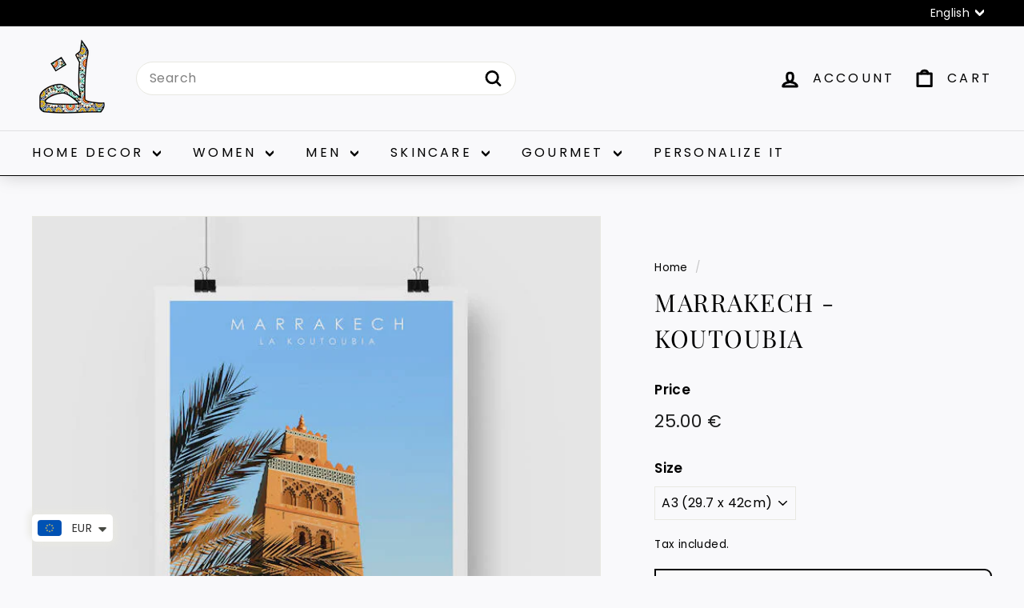

--- FILE ---
content_type: text/html; charset=utf-8
request_url: https://mytindy.com/products/marrakech-koutoubia
body_size: 127735
content:
<!doctype html>
<html class="no-js" lang="en" dir="ltr">
<head>
  <meta charset="utf-8">
  <meta http-equiv="X-UA-Compatible" content="IE=edge,chrome=1">
  <meta name="viewport" content="width=device-width,initial-scale=1">
  <meta name="theme-color" content="#111111">
  <link rel="canonical" href="https://mytindy.com/products/marrakech-koutoubia">
  <link rel="preconnect" href="https://fonts.shopifycdn.com" crossorigin>
  <link rel="dns-prefetch" href="https://productreviews.shopifycdn.com">
  <link rel="dns-prefetch" href="https://ajax.googleapis.com">
  <link rel="dns-prefetch" href="https://maps.googleapis.com">
  <link rel="dns-prefetch" href="https://maps.gstatic.com"><link rel="shortcut icon" href="//mytindy.com/cdn/shop/files/favicon_d93bba2b-73db-4000-9a16-034e3e010057_32x32.jpg?v=1630582497" type="image/png" /><title>Marrakech - Koutoubia
&ndash; MyTindy
</title>
<meta name="description" content="Poster illustrating the Koutoubia mosque in Marrakech city, emblem of the medina and located not far from the famous Jamaa Elfna square. Minimalistic, graphic and modern digital design, perfect to remember memories and traveling at a glance.Print on quality paper.Sold without frame.Available in several dimensions :- A3"><meta property="og:site_name" content="MyTindy">
  <meta property="og:url" content="https://mytindy.com/products/marrakech-koutoubia">
  <meta property="og:title" content="Marrakech - Koutoubia">
  <meta property="og:type" content="product">
  <meta property="og:description" content="Poster illustrating the Koutoubia mosque in Marrakech city, emblem of the medina and located not far from the famous Jamaa Elfna square. Minimalistic, graphic and modern digital design, perfect to remember memories and traveling at a glance.Print on quality paper.Sold without frame.Available in several dimensions :- A3"><meta property="og:image" content="http://mytindy.com/cdn/shop/products/dvocI7oIdL.jpg?v=1629711487">
    <meta property="og:image:secure_url" content="https://mytindy.com/cdn/shop/products/dvocI7oIdL.jpg?v=1629711487">
    <meta property="og:image:width" content="683">
    <meta property="og:image:height" content="683"><meta name="twitter:site" content="@mytindy">
  <meta name="twitter:card" content="summary_large_image">
  <meta name="twitter:title" content="Marrakech - Koutoubia">
  <meta name="twitter:description" content="Poster illustrating the Koutoubia mosque in Marrakech city, emblem of the medina and located not far from the famous Jamaa Elfna square. Minimalistic, graphic and modern digital design, perfect to remember memories and traveling at a glance.Print on quality paper.Sold without frame.Available in several dimensions :- A3">
<style data-shopify>@font-face {
  font-family: "Playfair Display";
  font-weight: 400;
  font-style: normal;
  font-display: swap;
  src: url("//mytindy.com/cdn/fonts/playfair_display/playfairdisplay_n4.9980f3e16959dc89137cc1369bfc3ae98af1deb9.woff2") format("woff2"),
       url("//mytindy.com/cdn/fonts/playfair_display/playfairdisplay_n4.c562b7c8e5637886a811d2a017f9e023166064ee.woff") format("woff");
}

  @font-face {
  font-family: Poppins;
  font-weight: 400;
  font-style: normal;
  font-display: swap;
  src: url("//mytindy.com/cdn/fonts/poppins/poppins_n4.0ba78fa5af9b0e1a374041b3ceaadf0a43b41362.woff2") format("woff2"),
       url("//mytindy.com/cdn/fonts/poppins/poppins_n4.214741a72ff2596839fc9760ee7a770386cf16ca.woff") format("woff");
}


  @font-face {
  font-family: Poppins;
  font-weight: 600;
  font-style: normal;
  font-display: swap;
  src: url("//mytindy.com/cdn/fonts/poppins/poppins_n6.aa29d4918bc243723d56b59572e18228ed0786f6.woff2") format("woff2"),
       url("//mytindy.com/cdn/fonts/poppins/poppins_n6.5f815d845fe073750885d5b7e619ee00e8111208.woff") format("woff");
}

  @font-face {
  font-family: Poppins;
  font-weight: 400;
  font-style: italic;
  font-display: swap;
  src: url("//mytindy.com/cdn/fonts/poppins/poppins_i4.846ad1e22474f856bd6b81ba4585a60799a9f5d2.woff2") format("woff2"),
       url("//mytindy.com/cdn/fonts/poppins/poppins_i4.56b43284e8b52fc64c1fd271f289a39e8477e9ec.woff") format("woff");
}

  @font-face {
  font-family: Poppins;
  font-weight: 600;
  font-style: italic;
  font-display: swap;
  src: url("//mytindy.com/cdn/fonts/poppins/poppins_i6.bb8044d6203f492888d626dafda3c2999253e8e9.woff2") format("woff2"),
       url("//mytindy.com/cdn/fonts/poppins/poppins_i6.e233dec1a61b1e7dead9f920159eda42280a02c3.woff") format("woff");
}

</style><link href="//mytindy.com/cdn/shop/t/103/assets/components.css?v=74651155295601048271744375226" rel="stylesheet" type="text/css" media="all" />
<style data-shopify>:root {
    --typeHeaderPrimary: "Playfair Display";
    --typeHeaderFallback: serif;
    --typeHeaderSize: 36px;
    --typeHeaderWeight: 400;
    --typeHeaderLineHeight: 1.5;
    --typeHeaderSpacing: 0.05em;

    --typeBasePrimary:Poppins;
    --typeBaseFallback:sans-serif;
    --typeBaseSize: 16px;
    --typeBaseWeight: 400;
    --typeBaseSpacing: 0.025em;
    --typeBaseLineHeight: 1.5;

    --colorSmallImageBg: #ffffff;
    --colorSmallImageBgDark: #f7f7f7;
    --colorLargeImageBg: #e7e7e7;
    --colorLargeImageBgLight: #ffffff;

    --iconWeight: 7px;
    --iconLinecaps: round;

    
      --buttonRadius: 50px;
      --btnPadding: 11px 25px;
    

    
      --roundness: 20px;
    

    
      --gridThickness: 0;
    

    --productTileMargin: 2%;
    --collectionTileMargin: 0%;

    --swatchSize: 40px;
  }

  @media screen and (max-width: 768px) {
    :root {
      --typeBaseSize: 14px;

      
        --roundness: 15px;
        --btnPadding: 9px 25px;
      
    }
  }</style><script async crossorigin fetchpriority="high" src="/cdn/shopifycloud/importmap-polyfill/es-modules-shim.2.4.0.js"></script>
<script>
    document.documentElement.className = document.documentElement.className.replace('no-js', 'js');

    window.theme = window.theme || {};
    theme.routes = {
      home: "/",
      collections: "/collections",
      cart: "/cart.js",
      cartPage: "/cart",
      cartAdd: "/cart/add.js",
      cartChange: "/cart/change.js",
      search: "/search",
      predictiveSearch: "/search/suggest"
    };

    theme.strings = {
      soldOut: "Sold Out",
      unavailable: "Unavailable",
      inStockLabel: "In stock, ready to ship",
      oneStockLabel: "Low stock - [count] item left",
      otherStockLabel: "Low stock - [count] items left",
      willNotShipUntil: "Ready to ship [date]",
      willBeInStockAfter: "Back in stock [date]",
      waitingForStock: "Backordered, shipping soon",
      savePrice: "Save [saved_amount]",
      cartEmpty: "Your cart is currently empty.",
      cartTermsConfirmation: "You must agree with the terms and conditions of sales to check out",
      searchCollections: "Collections",
      searchPages: "Pages",
      searchArticles: "Articles",
      maxQuantity: "You can only have [quantity] of [title] in your cart."
    };
    theme.settings = {
      cartType: "dropdown",
      isCustomerTemplate: false,
      moneyFormat: "\u003cspan class=money\u003e {{amount}} € \u003c\/span\u003e",
      saveType: "dollar",
      productImageSize: "square",
      productImageCover: true,
      predictiveSearch: true,
      predictiveSearchType: null,
      superScriptSetting: true,
      superScriptPrice: false,
      quickView: true,
      quickAdd: true,
      themeName: 'Expanse',
      themeVersion: "5.0.0"
    };
  </script><script type="importmap">
{
  "imports": {
    "components/announcement-bar": "//mytindy.com/cdn/shop/t/103/assets/announcement-bar.js?v=30886685393339443611704711728",
    "components/gift-card-recipient-form": "//mytindy.com/cdn/shop/t/103/assets/gift-card-recipient-form.js?v=63274452948634539821704711728",
    "components/image-element": "//mytindy.com/cdn/shop/t/103/assets/image-element.js?v=149560905999217168541704711728",
    "components/newsletter-reminder": "//mytindy.com/cdn/shop/t/103/assets/newsletter-reminder.js?v=158689173741753302301704711729",
    "components/predictive-search": "//mytindy.com/cdn/shop/t/103/assets/predictive-search.js?v=289510176319545181704711729",
    "components/price-range": "//mytindy.com/cdn/shop/t/103/assets/price-range.js?v=181072884619090886471704711729",
    "components/product-complementary": "//mytindy.com/cdn/shop/t/103/assets/product-complementary.js?v=115010611336991946551704711729",
    "components/product-grid-item": "//mytindy.com/cdn/shop/t/103/assets/product-grid-item.js?v=163812820723271128961704711729",
    "components/product-images": "//mytindy.com/cdn/shop/t/103/assets/product-images.js?v=165385719376091763651704711729",
    "components/quick-add": "//mytindy.com/cdn/shop/t/103/assets/quick-add.js?v=42542036387708553681704711729",
    "components/quick-shop": "//mytindy.com/cdn/shop/t/103/assets/quick-shop.js?v=14962520786590995971704711729",
    "components/section-age-verification-popup": "//mytindy.com/cdn/shop/t/103/assets/section-age-verification-popup.js?v=570856957843724541704711729",
    "components/section-background-image-text": "//mytindy.com/cdn/shop/t/103/assets/section-background-image-text.js?v=134193327559148673711704711729",
    "components/section-collection-header": "//mytindy.com/cdn/shop/t/103/assets/section-collection-header.js?v=62104955657552942271704711729",
    "components/section-countdown": "//mytindy.com/cdn/shop/t/103/assets/section-countdown.js?v=83619262456850900011704711729",
    "components/section-featured-collection": "//mytindy.com/cdn/shop/t/103/assets/section-featured-collection.js?v=70396313371272205741704711729",
    "components/section-footer": "//mytindy.com/cdn/shop/t/103/assets/section-footer.js?v=143843864055408484941704711729",
    "components/section-header": "//mytindy.com/cdn/shop/t/103/assets/section-header.js?v=114101115667708695071704711729",
    "components/section-hero-video": "//mytindy.com/cdn/shop/t/103/assets/section-hero-video.js?v=138616389493027501011704711729",
    "components/section-hotspots": "//mytindy.com/cdn/shop/t/103/assets/section-hotspots.js?v=118949170610172005021704711729",
    "components/section-image-compare": "//mytindy.com/cdn/shop/t/103/assets/section-image-compare.js?v=25526173009852246331704711729",
    "components/section-main-cart": "//mytindy.com/cdn/shop/t/103/assets/section-main-cart.js?v=102282689976117535291704711729",
    "components/section-main-collection": "//mytindy.com/cdn/shop/t/103/assets/section-main-collection.js?v=178808321021703902081704711729",
    "components/section-main-product": "//mytindy.com/cdn/shop/t/103/assets/section-main-product.js?v=48829736225712131391704711729",
    "components/section-main-search": "//mytindy.com/cdn/shop/t/103/assets/section-main-search.js?v=91363574603513782361704711729",
    "components/section-map": "//mytindy.com/cdn/shop/t/103/assets/section-map.js?v=85731902998194521351704711729",
    "components/section-more-products-vendor": "//mytindy.com/cdn/shop/t/103/assets/section-more-products-vendor.js?v=105326113681965784221704711729",
    "components/section-newsletter-popup": "//mytindy.com/cdn/shop/t/103/assets/section-newsletter-popup.js?v=170953806956104469461704711729",
    "components/section-password-header": "//mytindy.com/cdn/shop/t/103/assets/section-password-header.js?v=152732804639088855281704711729",
    "components/section-product-recommendations": "//mytindy.com/cdn/shop/t/103/assets/section-product-recommendations.js?v=68463675784327451211704711729",
    "components/section-promo-grid": "//mytindy.com/cdn/shop/t/103/assets/section-promo-grid.js?v=40677006983618170181704711729",
    "components/section-recently-viewed": "//mytindy.com/cdn/shop/t/103/assets/section-recently-viewed.js?v=55008218357156806671704711730",
    "components/section-slideshow": "//mytindy.com/cdn/shop/t/103/assets/section-slideshow.js?v=78404926763425096301704711730",
    "components/section-slideshow-image": "//mytindy.com/cdn/shop/t/103/assets/section-slideshow-image.js?v=78404926763425096301704711730",
    "components/section-slideshow-split": "//mytindy.com/cdn/shop/t/103/assets/section-slideshow-split.js?v=78404926763425096301704711730",
    "components/section-store-availability": "//mytindy.com/cdn/shop/t/103/assets/section-store-availability.js?v=179020056623871860581704711730",
    "components/section-testimonials": "//mytindy.com/cdn/shop/t/103/assets/section-testimonials.js?v=135504612583298795321704711730",
    "components/section-toolbar": "//mytindy.com/cdn/shop/t/103/assets/section-toolbar.js?v=40810883655964320851704711730",
    "components/tool-tip": "//mytindy.com/cdn/shop/t/103/assets/tool-tip.js?v=80946909978688486381704711730",
    "components/tool-tip-trigger": "//mytindy.com/cdn/shop/t/103/assets/tool-tip-trigger.js?v=34194649362372648151704711730",
    "@archetype-themes/scripts/helpers/init-AOS": "//mytindy.com/cdn/shop/t/103/assets/init-AOS.js?v=133119721856805501371704711729",
    "@archetype-themes/scripts/config": "//mytindy.com/cdn/shop/t/103/assets/config.js?v=182715560184026551971704711728",
    "@archetype-themes/scripts/helpers/sections": "//mytindy.com/cdn/shop/t/103/assets/sections.js?v=30525676374169029511704711730",
    "js-cookie": "//mytindy.com/cdn/shop/t/103/assets/js.cookie.mjs?v=38015963105781969301704711729",
    "@archetype-themes/scripts/modules/modal": "//mytindy.com/cdn/shop/t/103/assets/modal.js?v=45231143018390192411704711729",
    "@archetype-themes/scripts/modules/slideshow": "//mytindy.com/cdn/shop/t/103/assets/slideshow.js?v=115463872910527769351704711730",
    "@archetype-themes/scripts/modules/product-recommendations": "//mytindy.com/cdn/shop/t/103/assets/product-recommendations.js?v=43304738043467140121704711729",
    "nouislider": "//mytindy.com/cdn/shop/t/103/assets/nouislider.js?v=100438778919154896961704711729",
    "@archetype-themes/scripts/helpers/currency": "//mytindy.com/cdn/shop/t/103/assets/currency.js?v=14275331480271113601704711728",
    "@archetype-themes/scripts/helpers/delegate": "//mytindy.com/cdn/shop/t/103/assets/delegate.js?v=150733600779017316001704711728",
    "@archetype-themes/scripts/modules/swatches": "//mytindy.com/cdn/shop/t/103/assets/swatches.js?v=103882278052475410121704711730",
    "@archetype-themes/scripts/modules/photoswipe": "//mytindy.com/cdn/shop/t/103/assets/photoswipe.js?v=133149125523312087301704711729",
    "@archetype-themes/scripts/modules/product": "//mytindy.com/cdn/shop/t/103/assets/product.js?v=113938241193965881771704711729",
    "@archetype-themes/scripts/modules/collapsibles": "//mytindy.com/cdn/shop/t/103/assets/collapsibles.js?v=173915476688299204401704711728",
    "@archetype-themes/scripts/modules/header-nav": "//mytindy.com/cdn/shop/t/103/assets/header-nav.js?v=153535264877449452281704711728",
    "@archetype-themes/scripts/modules/parallax": "//mytindy.com/cdn/shop/t/103/assets/parallax.js?v=20658553194097617601704711729",
    "@archetype-themes/scripts/modules/collection-template": "//mytindy.com/cdn/shop/t/103/assets/collection-template.js?v=145505099368484458371704711728",
    "@archetype-themes/scripts/modules/disclosure": "//mytindy.com/cdn/shop/t/103/assets/disclosure.js?v=24495297545550370831704711728",
    "@archetype-themes/scripts/modules/mobile-nav": "//mytindy.com/cdn/shop/t/103/assets/mobile-nav.js?v=65063705214388957511704711729",
    "@archetype-themes/scripts/modules/header-search": "//mytindy.com/cdn/shop/t/103/assets/header-search.js?v=96962303281191137591704711728",
    "@archetype-themes/scripts/modules/cart-drawer": "//mytindy.com/cdn/shop/t/103/assets/cart-drawer.js?v=127359067068143228651704711728",
    "@archetype-themes/scripts/helpers/utils": "//mytindy.com/cdn/shop/t/103/assets/utils.js?v=183768819557536265621704711730",
    "@archetype-themes/scripts/helpers/size-drawer": "//mytindy.com/cdn/shop/t/103/assets/size-drawer.js?v=16908746908081919891704711730",
    "@archetype-themes/scripts/modules/video-section": "//mytindy.com/cdn/shop/t/103/assets/video-section.js?v=38415978955926866351704711730",
    "@archetype-themes/scripts/modules/cart-form": "//mytindy.com/cdn/shop/t/103/assets/cart-form.js?v=171395635512034314881704711728",
    "@archetype-themes/scripts/helpers/init-observer": "//mytindy.com/cdn/shop/t/103/assets/init-observer.js?v=151712110650051136771704711729",
    "@archetype-themes/scripts/helpers/ajax-renderer": "//mytindy.com/cdn/shop/t/103/assets/ajax-renderer.js?v=167707973626936292861704711728",
    "@archetype-themes/scripts/modules/tool-tip": "//mytindy.com/cdn/shop/t/103/assets/tool-tip.js?v=80946909978688486381704711730",
    "@archetype-themes/scripts/modules/tool-tip-trigger": "//mytindy.com/cdn/shop/t/103/assets/tool-tip-trigger.js?v=34194649362372648151704711730",
    "@archetype-themes/scripts/modules/drawers": "//mytindy.com/cdn/shop/t/103/assets/drawers.js?v=90797109483806998381704711728",
    "@archetype-themes/scripts/helpers/init-globals": "//mytindy.com/cdn/shop/t/103/assets/init-globals.js?v=27416668792594130621704711729",
    "aos": "//mytindy.com/cdn/shop/t/103/assets/aos.js?v=106204913141253275521704711728",
    "@archetype-themes/scripts/helpers/a11y": "//mytindy.com/cdn/shop/t/103/assets/a11y.js?v=114228441666679744341704711728",
    "@archetype-themes/scripts/vendors/flickity": "//mytindy.com/cdn/shop/t/103/assets/flickity.js?v=48539322729379456441704711728",
    "@archetype-themes/scripts/vendors/flickity-fade": "//mytindy.com/cdn/shop/t/103/assets/flickity-fade.js?v=70708211373116380081704711728",
    "@archetype-themes/scripts/vendors/photoswipe.min": "//mytindy.com/cdn/shop/t/103/assets/photoswipe.min.js?v=96706414436924913981704711729",
    "@archetype-themes/scripts/vendors/photoswipe-ui-default.min": "//mytindy.com/cdn/shop/t/103/assets/photoswipe-ui-default.min.js?v=52395271779278780601704711729",
    "@archetype-themes/scripts/helpers/images": "//mytindy.com/cdn/shop/t/103/assets/images.js?v=154579799771787317231704711728",
    "@archetype-themes/scripts/helpers/variants": "//mytindy.com/cdn/shop/t/103/assets/variants.js?v=140263944250498066851704711730",
    "@archetype-themes/scripts/modules/variant-availability": "//mytindy.com/cdn/shop/t/103/assets/variant-availability.js?v=106313593704684021601704711730",
    "@archetype-themes/scripts/modules/quantity-selectors": "//mytindy.com/cdn/shop/t/103/assets/quantity-selectors.js?v=180817540312099548121704711729",
    "@archetype-themes/scripts/modules/product-ajax-form": "//mytindy.com/cdn/shop/t/103/assets/product-ajax-form.js?v=113985492364756232791704711729",
    "@archetype-themes/scripts/helpers/youtube": "//mytindy.com/cdn/shop/t/103/assets/youtube.js?v=58030359294421050461704711730",
    "@archetype-themes/scripts/helpers/vimeo": "//mytindy.com/cdn/shop/t/103/assets/vimeo.js?v=147998489296355848171704711730",
    "@archetype-themes/scripts/modules/product-media": "//mytindy.com/cdn/shop/t/103/assets/product-media.js?v=7149764575920620621704711729",
    "@archetype-themes/scripts/modules/collection-sidebar": "//mytindy.com/cdn/shop/t/103/assets/collection-sidebar.js?v=102654819825539199081704711728",
    "@archetype-themes/scripts/modules/cart-api": "//mytindy.com/cdn/shop/t/103/assets/cart-api.js?v=177228419985507265221704711728",
    "@archetype-themes/scripts/modules/video-modal": "//mytindy.com/cdn/shop/t/103/assets/video-modal.js?v=5964877832267866681704711730",
    "@archetype-themes/scripts/modules/animation-observer": "//mytindy.com/cdn/shop/t/103/assets/animation-observer.js?v=110233317842681188241704711728",
    "@archetype-themes/scripts/modules/page-transitions": "//mytindy.com/cdn/shop/t/103/assets/page-transitions.js?v=72265230091955981801704711729",
    "@archetype-themes/scripts/helpers/rte": "//mytindy.com/cdn/shop/t/103/assets/rte.js?v=124638893503654398791704711729",
    "@archetype-themes/scripts/helpers/library-loader": "//mytindy.com/cdn/shop/t/103/assets/library-loader.js?v=109812686109916403541704711729"
  }
}
</script><script>
  if (!(HTMLScriptElement.supports && HTMLScriptElement.supports('importmap'))) {
    const el = document.createElement('script');
    el.async = true;
    el.src = "//mytindy.com/cdn/shop/t/103/assets/es-module-shims.min.js?v=63404930985865369141704711728";
    document.head.appendChild(el);
  }
</script>
<link rel="modulepreload" href="//mytindy.com/cdn/shop/t/103/assets/is-land.min.js?v=150365442064817536931704711729">
<script type="module" src="//mytindy.com/cdn/shop/t/103/assets/is-land.min.js?v=150365442064817536931704711729"></script>
<script>window.performance && window.performance.mark && window.performance.mark('shopify.content_for_header.start');</script><meta name="google-site-verification" content="dGr-53H37CShhpjRHtQvcoD_0BigWq3efheVSS8kTqI">
<meta name="facebook-domain-verification" content="dsf33ovcub5fa1omjby2pudv5ih1gz">
<meta id="shopify-digital-wallet" name="shopify-digital-wallet" content="/5074780275/digital_wallets/dialog">
<meta name="shopify-checkout-api-token" content="1a1157af293a75e07380059a830edc89">
<meta id="in-context-paypal-metadata" data-shop-id="5074780275" data-venmo-supported="true" data-environment="production" data-locale="en_US" data-paypal-v4="true" data-currency="EUR">
<link rel="alternate" hreflang="x-default" href="https://mytindy.com/products/marrakech-koutoubia">
<link rel="alternate" hreflang="en" href="https://mytindy.com/products/marrakech-koutoubia">
<link rel="alternate" hreflang="fr" href="https://mytindy.com/fr/products/marrakech-koutoubia">
<link rel="alternate" type="application/json+oembed" href="https://mytindy.com/products/marrakech-koutoubia.oembed">
<script async="async" src="/checkouts/internal/preloads.js?locale=en-FR"></script>
<script id="shopify-features" type="application/json">{"accessToken":"1a1157af293a75e07380059a830edc89","betas":["rich-media-storefront-analytics"],"domain":"mytindy.com","predictiveSearch":true,"shopId":5074780275,"locale":"en"}</script>
<script>var Shopify = Shopify || {};
Shopify.shop = "tindy-moroccan-collective.myshopify.com";
Shopify.locale = "en";
Shopify.currency = {"active":"EUR","rate":"1.0"};
Shopify.country = "FR";
Shopify.theme = {"name":"Expanse Imane","id":157307142489,"schema_name":"Expanse","schema_version":"5.0.0","theme_store_id":902,"role":"main"};
Shopify.theme.handle = "null";
Shopify.theme.style = {"id":null,"handle":null};
Shopify.cdnHost = "mytindy.com/cdn";
Shopify.routes = Shopify.routes || {};
Shopify.routes.root = "/";</script>
<script type="module">!function(o){(o.Shopify=o.Shopify||{}).modules=!0}(window);</script>
<script>!function(o){function n(){var o=[];function n(){o.push(Array.prototype.slice.apply(arguments))}return n.q=o,n}var t=o.Shopify=o.Shopify||{};t.loadFeatures=n(),t.autoloadFeatures=n()}(window);</script>
<script id="shop-js-analytics" type="application/json">{"pageType":"product"}</script>
<script defer="defer" async type="module" src="//mytindy.com/cdn/shopifycloud/shop-js/modules/v2/client.init-shop-cart-sync_BT-GjEfc.en.esm.js"></script>
<script defer="defer" async type="module" src="//mytindy.com/cdn/shopifycloud/shop-js/modules/v2/chunk.common_D58fp_Oc.esm.js"></script>
<script defer="defer" async type="module" src="//mytindy.com/cdn/shopifycloud/shop-js/modules/v2/chunk.modal_xMitdFEc.esm.js"></script>
<script type="module">
  await import("//mytindy.com/cdn/shopifycloud/shop-js/modules/v2/client.init-shop-cart-sync_BT-GjEfc.en.esm.js");
await import("//mytindy.com/cdn/shopifycloud/shop-js/modules/v2/chunk.common_D58fp_Oc.esm.js");
await import("//mytindy.com/cdn/shopifycloud/shop-js/modules/v2/chunk.modal_xMitdFEc.esm.js");

  window.Shopify.SignInWithShop?.initShopCartSync?.({"fedCMEnabled":true,"windoidEnabled":true});

</script>
<script>(function() {
  var isLoaded = false;
  function asyncLoad() {
    if (isLoaded) return;
    isLoaded = true;
    var urls = ["https:\/\/sp-seller.webkul.com\/js\/seller_profile_tag.js?shop=tindy-moroccan-collective.myshopify.com","\/\/cdn.shopify.com\/proxy\/1f12a93a42e2f84d70ec11710bd0e108c766a71d2364ba4fec2d3f569a95b41e\/api.goaffpro.com\/loader.js?shop=tindy-moroccan-collective.myshopify.com\u0026sp-cache-control=cHVibGljLCBtYXgtYWdlPTkwMA","https:\/\/cdn.recovermycart.com\/scripts\/keepcart\/CartJS.min.js?shop=tindy-moroccan-collective.myshopify.com\u0026shop=tindy-moroccan-collective.myshopify.com","\/\/code.tidio.co\/hskx6qunbdogouihchxhxivkiu7w6noa.js?shop=tindy-moroccan-collective.myshopify.com","https:\/\/sprout-app.thegoodapi.com\/app\/assets\/js\/badges\/cart_badge_script?shop=tindy-moroccan-collective.myshopify.com","https:\/\/sprout-app.thegoodapi.com\/app\/badges\/product_script?shop=tindy-moroccan-collective.myshopify.com","https:\/\/sprout-app.thegoodapi.com\/app\/assets\/js\/badges\/tree_count_banner_script?shop=tindy-moroccan-collective.myshopify.com","https:\/\/static.klaviyo.com\/onsite\/js\/klaviyo.js?company_id=MQXGQH\u0026shop=tindy-moroccan-collective.myshopify.com","https:\/\/sp-seller.webkul.com\/js\/wk_nk_c2c_js.js?shop=tindy-moroccan-collective.myshopify.com"];
    for (var i = 0; i < urls.length; i++) {
      var s = document.createElement('script');
      s.type = 'text/javascript';
      s.async = true;
      s.src = urls[i];
      var x = document.getElementsByTagName('script')[0];
      x.parentNode.insertBefore(s, x);
    }
  };
  if(window.attachEvent) {
    window.attachEvent('onload', asyncLoad);
  } else {
    window.addEventListener('load', asyncLoad, false);
  }
})();</script>
<script id="__st">var __st={"a":5074780275,"offset":3600,"reqid":"d97b2e85-8da7-445d-88b4-4bc746dc1fb8-1769425803","pageurl":"mytindy.com\/products\/marrakech-koutoubia","u":"e66e5ff794a7","p":"product","rtyp":"product","rid":4673417019507};</script>
<script>window.ShopifyPaypalV4VisibilityTracking = true;</script>
<script id="captcha-bootstrap">!function(){'use strict';const t='contact',e='account',n='new_comment',o=[[t,t],['blogs',n],['comments',n],[t,'customer']],c=[[e,'customer_login'],[e,'guest_login'],[e,'recover_customer_password'],[e,'create_customer']],r=t=>t.map((([t,e])=>`form[action*='/${t}']:not([data-nocaptcha='true']) input[name='form_type'][value='${e}']`)).join(','),a=t=>()=>t?[...document.querySelectorAll(t)].map((t=>t.form)):[];function s(){const t=[...o],e=r(t);return a(e)}const i='password',u='form_key',d=['recaptcha-v3-token','g-recaptcha-response','h-captcha-response',i],f=()=>{try{return window.sessionStorage}catch{return}},m='__shopify_v',_=t=>t.elements[u];function p(t,e,n=!1){try{const o=window.sessionStorage,c=JSON.parse(o.getItem(e)),{data:r}=function(t){const{data:e,action:n}=t;return t[m]||n?{data:e,action:n}:{data:t,action:n}}(c);for(const[e,n]of Object.entries(r))t.elements[e]&&(t.elements[e].value=n);n&&o.removeItem(e)}catch(o){console.error('form repopulation failed',{error:o})}}const l='form_type',E='cptcha';function T(t){t.dataset[E]=!0}const w=window,h=w.document,L='Shopify',v='ce_forms',y='captcha';let A=!1;((t,e)=>{const n=(g='f06e6c50-85a8-45c8-87d0-21a2b65856fe',I='https://cdn.shopify.com/shopifycloud/storefront-forms-hcaptcha/ce_storefront_forms_captcha_hcaptcha.v1.5.2.iife.js',D={infoText:'Protected by hCaptcha',privacyText:'Privacy',termsText:'Terms'},(t,e,n)=>{const o=w[L][v],c=o.bindForm;if(c)return c(t,g,e,D).then(n);var r;o.q.push([[t,g,e,D],n]),r=I,A||(h.body.append(Object.assign(h.createElement('script'),{id:'captcha-provider',async:!0,src:r})),A=!0)});var g,I,D;w[L]=w[L]||{},w[L][v]=w[L][v]||{},w[L][v].q=[],w[L][y]=w[L][y]||{},w[L][y].protect=function(t,e){n(t,void 0,e),T(t)},Object.freeze(w[L][y]),function(t,e,n,w,h,L){const[v,y,A,g]=function(t,e,n){const i=e?o:[],u=t?c:[],d=[...i,...u],f=r(d),m=r(i),_=r(d.filter((([t,e])=>n.includes(e))));return[a(f),a(m),a(_),s()]}(w,h,L),I=t=>{const e=t.target;return e instanceof HTMLFormElement?e:e&&e.form},D=t=>v().includes(t);t.addEventListener('submit',(t=>{const e=I(t);if(!e)return;const n=D(e)&&!e.dataset.hcaptchaBound&&!e.dataset.recaptchaBound,o=_(e),c=g().includes(e)&&(!o||!o.value);(n||c)&&t.preventDefault(),c&&!n&&(function(t){try{if(!f())return;!function(t){const e=f();if(!e)return;const n=_(t);if(!n)return;const o=n.value;o&&e.removeItem(o)}(t);const e=Array.from(Array(32),(()=>Math.random().toString(36)[2])).join('');!function(t,e){_(t)||t.append(Object.assign(document.createElement('input'),{type:'hidden',name:u})),t.elements[u].value=e}(t,e),function(t,e){const n=f();if(!n)return;const o=[...t.querySelectorAll(`input[type='${i}']`)].map((({name:t})=>t)),c=[...d,...o],r={};for(const[a,s]of new FormData(t).entries())c.includes(a)||(r[a]=s);n.setItem(e,JSON.stringify({[m]:1,action:t.action,data:r}))}(t,e)}catch(e){console.error('failed to persist form',e)}}(e),e.submit())}));const S=(t,e)=>{t&&!t.dataset[E]&&(n(t,e.some((e=>e===t))),T(t))};for(const o of['focusin','change'])t.addEventListener(o,(t=>{const e=I(t);D(e)&&S(e,y())}));const B=e.get('form_key'),M=e.get(l),P=B&&M;t.addEventListener('DOMContentLoaded',(()=>{const t=y();if(P)for(const e of t)e.elements[l].value===M&&p(e,B);[...new Set([...A(),...v().filter((t=>'true'===t.dataset.shopifyCaptcha))])].forEach((e=>S(e,t)))}))}(h,new URLSearchParams(w.location.search),n,t,e,['guest_login'])})(!0,!0)}();</script>
<script integrity="sha256-4kQ18oKyAcykRKYeNunJcIwy7WH5gtpwJnB7kiuLZ1E=" data-source-attribution="shopify.loadfeatures" defer="defer" src="//mytindy.com/cdn/shopifycloud/storefront/assets/storefront/load_feature-a0a9edcb.js" crossorigin="anonymous"></script>
<script data-source-attribution="shopify.dynamic_checkout.dynamic.init">var Shopify=Shopify||{};Shopify.PaymentButton=Shopify.PaymentButton||{isStorefrontPortableWallets:!0,init:function(){window.Shopify.PaymentButton.init=function(){};var t=document.createElement("script");t.src="https://mytindy.com/cdn/shopifycloud/portable-wallets/latest/portable-wallets.en.js",t.type="module",document.head.appendChild(t)}};
</script>
<script data-source-attribution="shopify.dynamic_checkout.buyer_consent">
  function portableWalletsHideBuyerConsent(e){var t=document.getElementById("shopify-buyer-consent"),n=document.getElementById("shopify-subscription-policy-button");t&&n&&(t.classList.add("hidden"),t.setAttribute("aria-hidden","true"),n.removeEventListener("click",e))}function portableWalletsShowBuyerConsent(e){var t=document.getElementById("shopify-buyer-consent"),n=document.getElementById("shopify-subscription-policy-button");t&&n&&(t.classList.remove("hidden"),t.removeAttribute("aria-hidden"),n.addEventListener("click",e))}window.Shopify?.PaymentButton&&(window.Shopify.PaymentButton.hideBuyerConsent=portableWalletsHideBuyerConsent,window.Shopify.PaymentButton.showBuyerConsent=portableWalletsShowBuyerConsent);
</script>
<script data-source-attribution="shopify.dynamic_checkout.cart.bootstrap">document.addEventListener("DOMContentLoaded",(function(){function t(){return document.querySelector("shopify-accelerated-checkout-cart, shopify-accelerated-checkout")}if(t())Shopify.PaymentButton.init();else{new MutationObserver((function(e,n){t()&&(Shopify.PaymentButton.init(),n.disconnect())})).observe(document.body,{childList:!0,subtree:!0})}}));
</script>
<script id='scb4127' type='text/javascript' async='' src='https://mytindy.com/cdn/shopifycloud/privacy-banner/storefront-banner.js'></script><link id="shopify-accelerated-checkout-styles" rel="stylesheet" media="screen" href="https://mytindy.com/cdn/shopifycloud/portable-wallets/latest/accelerated-checkout-backwards-compat.css" crossorigin="anonymous">
<style id="shopify-accelerated-checkout-cart">
        #shopify-buyer-consent {
  margin-top: 1em;
  display: inline-block;
  width: 100%;
}

#shopify-buyer-consent.hidden {
  display: none;
}

#shopify-subscription-policy-button {
  background: none;
  border: none;
  padding: 0;
  text-decoration: underline;
  font-size: inherit;
  cursor: pointer;
}

#shopify-subscription-policy-button::before {
  box-shadow: none;
}

      </style>

<script>window.performance && window.performance.mark && window.performance.mark('shopify.content_for_header.end');</script>

  <script src="//mytindy.com/cdn/shop/t/103/assets/theme.js?v=77167323714411244521704711730" defer="defer"></script>
<script>window.is_hulkpo_installed=true</script><!-- BEGIN app block: shopify://apps/tagfly-tag-manager/blocks/app-embed-block/cc137db9-6e43-4e97-92fc-26c3df1983b0 --><!-- BEGIN app snippet: data -->

<script>
    window.tfAppData = {"app_version":"v2.0","user":{"shop":"tindy-moroccan-collective.myshopify.com"},"general_setting":{"enabled":true,"enabled_debugger":false},"gtm_config":{"enabled":true,"gtm_id":"GTM-PPW6BCM","events":["cart-view","purchase","collection-list-view","product-add-to-cart","product-cart-ajax","product-remove-from-cart","product-list-view-click","product-detail-view","search-results-list-view","user-data","cart-reconciliation"],"is_enable_consent_mode":null,"consent_mode_done_steps":null},"ga_config":{"ga_id":"G-69CLJZH9T1","enabled":true,"events":[{"name":"page_view","type":"client-side"},{"name":"view_item_list","type":"client-side"},{"name":"select_item","type":"client-side"},{"name":"view_item","type":"client-side"},{"name":"add_to_cart","type":"client-side"},{"name":"view_cart","type":"client-side"},{"name":"begin_checkout","type":"server-side"},{"name":"add_shipping_info","type":"server-side"},{"name":"add_payment_info","type":"server-side"},{"name":"purchase","type":"server-side"},{"name":"remove_from_cart","type":"client_side"},{"name":"view_search_results","type":"client_side"},{"name":"account_sign_up","type":"client_side"},{"name":"login","type":"client_side"},{"name":"email_sign_up","type":"client_side"},{"name":"search","type":"client_side"}],"product_identifier":"product_id","is_draft":null},"fb_config":[{"id":"666accb880299bc5de25b675","enabled":true,"role":"main","events":[{"name":"PageView","types":["server-side","client-side"]},{"name":"ViewContent","types":["server-side","client-side"]},{"name":"InitiateCheckout","types":["server-side"]},{"name":"AddToCart","types":["server-side","client-side"]},{"name":"Search","types":["server-side","client-side"]},{"name":"Purchase","types":["server-side"]},{"name":"AddPaymentInfo","types":["server-side"]}],"content_type":"product_group","product_identifier":"product_id","is_draft":null}],"fb_datasets":[{"fb_config_id":"666accb880299bc5de25b675","enabled":true,"dataset_id":"192047821718953"}],"tiktok_config":[{"id":"6682dd27190c97356007408d","enabled":true,"role":"main","events":[{"name":"Pageview","types":["client-side"]},{"name":"ViewContent","types":["server-side","client-side"]},{"name":"InitiateCheckout","types":["server-side"]},{"name":"AddToCart","types":["server-side","client-side"]},{"name":"Search","types":["server-side","client-side"]},{"name":"CompletePayment","types":["server-side"]},{"name":"AddPaymentInfo","types":["server-side"]}],"content_type":"product_group","product_identifier":"product_id","is_draft":null}],"tiktok_pixels":[{"tiktok_config_id":"6682dd27190c97356007408d","enabled":true,"pixel_id":"CQ1D7DRC77U32FDBGV4G"}],"pinterest_config":[{"id":"666ace5f80299bc5de25b677","enabled":true,"role":"main","events":[{"name":"page_visit","types":["server-side","client-side"]},{"name":"view_category","types":["server-side","client-side"]},{"name":"add_to_cart","types":["server-side","client-side"]},{"name":"checkout","types":["server-side"]},{"name":"search","types":["server-side","client-side"]}],"content_type":"product_group","product_identifier":"product_id","is_draft":null}],"pinterest_tags":[{"pinterest_config_id":"666ace5f80299bc5de25b677","enabled":true,"tag_id":"2612728664035"}],"snapchat_config":null,"snapchat_pixels":null,"twitter_config":null,"twitter_pixels":null}
    window.tfCart = {"note":null,"attributes":{},"original_total_price":0,"total_price":0,"total_discount":0,"total_weight":0.0,"item_count":0,"items":[],"requires_shipping":false,"currency":"EUR","items_subtotal_price":0,"cart_level_discount_applications":[],"checkout_charge_amount":0}
    window.tfProduct = {"id":4673417019507,"title":"Marrakech - Koutoubia","handle":"marrakech-koutoubia","description":"\u003cp\u003ePoster illustrating the Koutoubia mosque in Marrakech city, emblem of the medina and located not far from the famous Jamaa Elfna square. \u003c\/p\u003e\u003cp\u003eMinimalistic, graphic and modern digital design, perfect to remember memories and traveling at a glance.\u003c\/p\u003e\u003cp\u003ePrint on quality paper.\u003c\/p\u003e\u003cp\u003eSold without frame.\u003c\/p\u003e\u003cp\u003eAvailable in several dimensions :\u003c\/p\u003e\u003cp\u003e- A3 (29.7 x 42cm)\u003c\/p\u003e\u003cp\u003e- A4 (21 x 29.7cm)\u003c\/p\u003e\u003cp\u003e- A5 (14.8 x 21cm)\u003c\/p\u003e","published_at":"2022-07-20T16:44:14+02:00","created_at":"2021-02-19T12:12:58+01:00","vendor":"Mk.Design","type":"Canva","tags":["Beige","Blue Sky","Camel","Canva","Home Decor","Mk.Design","Moroccan Place Poster","Orange","Paper","Poster","Turquoise"],"price":1000,"price_min":1000,"price_max":2500,"available":true,"price_varies":true,"compare_at_price":null,"compare_at_price_min":0,"compare_at_price_max":0,"compare_at_price_varies":false,"variants":[{"id":32213328855155,"title":"A3 (29.7 x 42cm)","option1":"A3 (29.7 x 42cm)","option2":null,"option3":null,"sku":null,"requires_shipping":true,"taxable":false,"featured_image":{"id":15805307617395,"product_id":4673417019507,"position":1,"created_at":"2021-02-19T12:12:59+01:00","updated_at":"2021-08-23T11:38:07+02:00","alt":"Marrakech - Koutoubia-Mk.Design-MyTindy","width":683,"height":683,"src":"\/\/mytindy.com\/cdn\/shop\/products\/dvocI7oIdL.jpg?v=1629711487","variant_ids":[32213328855155,32213328887923,32213328920691]},"available":true,"name":"Marrakech - Koutoubia - A3 (29.7 x 42cm)","public_title":"A3 (29.7 x 42cm)","options":["A3 (29.7 x 42cm)"],"price":2500,"weight":400,"compare_at_price":null,"inventory_management":"shopify","barcode":"28855155","featured_media":{"alt":"Marrakech - Koutoubia-Mk.Design-MyTindy","id":8063495831667,"position":1,"preview_image":{"aspect_ratio":1.0,"height":683,"width":683,"src":"\/\/mytindy.com\/cdn\/shop\/products\/dvocI7oIdL.jpg?v=1629711487"}},"requires_selling_plan":false,"selling_plan_allocations":[]},{"id":32213328887923,"title":"A4 (21 x 29.7cm)","option1":"A4 (21 x 29.7cm)","option2":null,"option3":null,"sku":null,"requires_shipping":true,"taxable":false,"featured_image":{"id":15805307617395,"product_id":4673417019507,"position":1,"created_at":"2021-02-19T12:12:59+01:00","updated_at":"2021-08-23T11:38:07+02:00","alt":"Marrakech - Koutoubia-Mk.Design-MyTindy","width":683,"height":683,"src":"\/\/mytindy.com\/cdn\/shop\/products\/dvocI7oIdL.jpg?v=1629711487","variant_ids":[32213328855155,32213328887923,32213328920691]},"available":true,"name":"Marrakech - Koutoubia - A4 (21 x 29.7cm)","public_title":"A4 (21 x 29.7cm)","options":["A4 (21 x 29.7cm)"],"price":1500,"weight":300,"compare_at_price":null,"inventory_management":"shopify","barcode":"28887923","featured_media":{"alt":"Marrakech - Koutoubia-Mk.Design-MyTindy","id":8063495831667,"position":1,"preview_image":{"aspect_ratio":1.0,"height":683,"width":683,"src":"\/\/mytindy.com\/cdn\/shop\/products\/dvocI7oIdL.jpg?v=1629711487"}},"requires_selling_plan":false,"selling_plan_allocations":[]},{"id":32213328920691,"title":"A5 (14.8 x 21cm)","option1":"A5 (14.8 x 21cm)","option2":null,"option3":null,"sku":null,"requires_shipping":true,"taxable":false,"featured_image":{"id":15805307617395,"product_id":4673417019507,"position":1,"created_at":"2021-02-19T12:12:59+01:00","updated_at":"2021-08-23T11:38:07+02:00","alt":"Marrakech - Koutoubia-Mk.Design-MyTindy","width":683,"height":683,"src":"\/\/mytindy.com\/cdn\/shop\/products\/dvocI7oIdL.jpg?v=1629711487","variant_ids":[32213328855155,32213328887923,32213328920691]},"available":true,"name":"Marrakech - Koutoubia - A5 (14.8 x 21cm)","public_title":"A5 (14.8 x 21cm)","options":["A5 (14.8 x 21cm)"],"price":1000,"weight":200,"compare_at_price":null,"inventory_management":"shopify","barcode":"28920691","featured_media":{"alt":"Marrakech - Koutoubia-Mk.Design-MyTindy","id":8063495831667,"position":1,"preview_image":{"aspect_ratio":1.0,"height":683,"width":683,"src":"\/\/mytindy.com\/cdn\/shop\/products\/dvocI7oIdL.jpg?v=1629711487"}},"requires_selling_plan":false,"selling_plan_allocations":[]}],"images":["\/\/mytindy.com\/cdn\/shop\/products\/dvocI7oIdL.jpg?v=1629711487","\/\/mytindy.com\/cdn\/shop\/products\/QMOVuvaqjS.jpg?v=1629711488","\/\/mytindy.com\/cdn\/shop\/products\/fkpTUXgjOR.jpg?v=1629711489"],"featured_image":"\/\/mytindy.com\/cdn\/shop\/products\/dvocI7oIdL.jpg?v=1629711487","options":["Size"],"media":[{"alt":"Marrakech - Koutoubia-Mk.Design-MyTindy","id":8063495831667,"position":1,"preview_image":{"aspect_ratio":1.0,"height":683,"width":683,"src":"\/\/mytindy.com\/cdn\/shop\/products\/dvocI7oIdL.jpg?v=1629711487"},"aspect_ratio":1.0,"height":683,"media_type":"image","src":"\/\/mytindy.com\/cdn\/shop\/products\/dvocI7oIdL.jpg?v=1629711487","width":683},{"alt":"Marrakech - Koutoubia-Mk.Design-MyTindy","id":8063495864435,"position":2,"preview_image":{"aspect_ratio":1.0,"height":764,"width":764,"src":"\/\/mytindy.com\/cdn\/shop\/products\/QMOVuvaqjS.jpg?v=1629711488"},"aspect_ratio":1.0,"height":764,"media_type":"image","src":"\/\/mytindy.com\/cdn\/shop\/products\/QMOVuvaqjS.jpg?v=1629711488","width":764},{"alt":"Marrakech - Koutoubia-Mk.Design-MyTindy","id":8063495897203,"position":3,"preview_image":{"aspect_ratio":1.0,"height":1023,"width":1023,"src":"\/\/mytindy.com\/cdn\/shop\/products\/fkpTUXgjOR.jpg?v=1629711489"},"aspect_ratio":1.0,"height":1023,"media_type":"image","src":"\/\/mytindy.com\/cdn\/shop\/products\/fkpTUXgjOR.jpg?v=1629711489","width":1023}],"requires_selling_plan":false,"selling_plan_groups":[],"content":"\u003cp\u003ePoster illustrating the Koutoubia mosque in Marrakech city, emblem of the medina and located not far from the famous Jamaa Elfna square. \u003c\/p\u003e\u003cp\u003eMinimalistic, graphic and modern digital design, perfect to remember memories and traveling at a glance.\u003c\/p\u003e\u003cp\u003ePrint on quality paper.\u003c\/p\u003e\u003cp\u003eSold without frame.\u003c\/p\u003e\u003cp\u003eAvailable in several dimensions :\u003c\/p\u003e\u003cp\u003e- A3 (29.7 x 42cm)\u003c\/p\u003e\u003cp\u003e- A4 (21 x 29.7cm)\u003c\/p\u003e\u003cp\u003e- A5 (14.8 x 21cm)\u003c\/p\u003e"}
    window.tfCollection = null
    window.tfCollections = [{"id":602625835353,"handle":"00","updated_at":"2025-04-11T16:28:08+02:00","published_at":"2023-06-08T12:26:28+02:00","sort_order":"best-selling","template_suffix":"","published_scope":"global","title":"00","body_html":""},{"id":70280839283,"handle":"25-products-that-will-bring-a-moroccan-touch-to-your-home","updated_at":"2026-01-03T13:02:22+01:00","published_at":"2019-03-19T12:35:30+01:00","sort_order":"manual","template_suffix":"banner","published_scope":"global","title":"25 Products That Will Bring a Moroccan Touch Your Home","body_html":"\u003cp\u003e\u003cimg src=\"https:\/\/cdn.shopify.com\/s\/files\/1\/0050\/7478\/0275\/files\/25_PRODUCTS_THAT_WILL_BRING_A_MOROCCAN_TOUCH_TO_YOUR_HOME_Collection_banner_copy_f3f7b845-59ed-438e-9047-e050d6d4d41c.png?v=1585666684\" alt=\"\"\u003e\u003c\/p\u003e\n\u003cp\u003eAre you looking to spice up your living room or bring a warmer touch to your dining room? We have compiled for you our 25 interior decoration products made in Morocco that have a Moroccan touch. From Kilim carpets to Berber Ottomans and decorative trays with Zellige patterns, you will find everything you need to feel at home in Marrakech.\u003c\/p\u003e","image":{"created_at":"2019-04-02T17:06:17+02:00","alt":null,"width":1800,"height":1000,"src":"\/\/mytindy.com\/cdn\/shop\/collections\/25_PRODUCTS_THAT_WILL_BRING_A_MOROCCAN_TOUCH_TO_YOUR_HOME_Collection_banner.png?v=1585666697"}},{"id":266736500851,"handle":"a-k-najma","title":"A.K Najma","updated_at":"2025-04-11T16:27:54+02:00","body_html":"\u003cdiv style=\"text-align: left;\" data-mce-fragment=\"1\" data-mce-style=\"text-align: left;\"\u003e\u003cimg src=\"https:\/\/cdn.shopify.com\/s\/files\/1\/0050\/7478\/0275\/files\/Collection_banners_1_15cb975f-c987-467a-949d-6601386abac5.png?v=1648574419\" alt=\"\" style=\"float: none;\" data-mce-fragment=\"1\" data-mce-style=\"float: none;\" data-mce-src=\"https:\/\/cdn.shopify.com\/s\/files\/1\/0050\/7478\/0275\/files\/Collection_banners_1_15cb975f-c987-467a-949d-6601386abac5.png?v=1648574419\"\u003e\u003c\/div\u003e","published_at":"2022-03-29T19:21:26+02:00","sort_order":"best-selling","template_suffix":"","disjunctive":false,"rules":[{"column":"vendor","relation":"equals","condition":"Najma AK"}],"published_scope":"global"},{"id":164630003827,"handle":"abdelouahab-benhaddou","title":"Abdelouahab Benhaddou","updated_at":"2025-05-31T15:03:08+02:00","body_html":"","published_at":"2020-12-07T13:09:48+01:00","sort_order":"best-selling","template_suffix":"","disjunctive":false,"rules":[{"column":"vendor","relation":"equals","condition":"Abdelouahab Benhaddou"}],"published_scope":"global"},{"id":270019035251,"handle":"acal-bio","title":"Acal Bio","updated_at":"2025-04-11T16:28:03+02:00","body_html":"","published_at":"2022-07-13T19:29:05+02:00","sort_order":"best-selling","template_suffix":"","disjunctive":false,"rules":[{"column":"vendor","relation":"equals","condition":"Acal Bio"}],"published_scope":"global"},{"id":267991318643,"handle":"afous","title":"Afous","updated_at":"2025-04-11T16:28:01+02:00","body_html":"","published_at":"2022-05-07T20:25:52+02:00","sort_order":"best-selling","template_suffix":"","disjunctive":false,"rules":[{"column":"vendor","relation":"equals","condition":"Afous"}],"published_scope":"global"},{"id":165222121587,"handle":"ahmamou-abderrazak","title":"Ahmamou Abderrazak","updated_at":"2025-05-31T15:03:11+02:00","body_html":"","published_at":"2021-02-04T16:51:56+01:00","sort_order":"best-selling","template_suffix":"","disjunctive":false,"rules":[{"column":"vendor","relation":"equals","condition":"Ahmamou Abderrazak"}],"published_scope":"global"},{"id":165222088819,"handle":"aicha-kacem","title":"Aicha Kacem","updated_at":"2025-05-31T15:03:11+02:00","body_html":"","published_at":"2021-02-04T16:49:31+01:00","sort_order":"best-selling","template_suffix":"","disjunctive":false,"rules":[{"column":"vendor","relation":"equals","condition":"Aicha Kacem"}],"published_scope":"global"},{"id":269123125363,"handle":"all-gift","title":"All Gift","updated_at":"2025-12-18T13:03:03+01:00","body_html":"","published_at":"2022-06-08T17:45:58+02:00","sort_order":"best-selling","template_suffix":"","disjunctive":true,"rules":[{"column":"tag","relation":"equals","condition":"Gift Box"},{"column":"type","relation":"equals","condition":"Gift Boxes \u0026 Tins"}],"published_scope":"global"},{"id":269123027059,"handle":"all-home-decor","title":"All Home Decor excl. Rugs","updated_at":"2026-01-26T12:09:24+01:00","body_html":"","published_at":"2022-06-08T17:45:05+02:00","sort_order":"alpha-asc","template_suffix":"","disjunctive":false,"rules":[{"column":"tag","relation":"equals","condition":"Home Decor"},{"column":"type","relation":"not_equals","condition":"Canva"},{"column":"type","relation":"not_equals","condition":"Rugs and Carpets"}],"published_scope":"global"},{"id":261624725619,"handle":"all","title":"All Products","updated_at":"2026-01-26T12:09:24+01:00","body_html":"","published_at":"2021-09-10T13:25:51+02:00","sort_order":"best-selling","template_suffix":"","disjunctive":false,"rules":[{"column":"variant_price","relation":"greater_than","condition":"0"}],"published_scope":"global"},{"id":262549635187,"handle":"all-sales","title":"All sales","updated_at":"2026-01-25T13:02:06+01:00","body_html":"","published_at":"2021-11-11T12:01:52+01:00","sort_order":"best-selling","template_suffix":null,"disjunctive":true,"rules":[{"column":"variant_compare_at_price","relation":"greater_than","condition":"0.01"},{"column":"is_price_reduced","relation":"is_set","condition":""}],"published_scope":"global"},{"id":269123092595,"handle":"all-skincare","title":"All Skincare","updated_at":"2026-01-25T13:02:06+01:00","body_html":"","published_at":"2022-06-08T17:45:28+02:00","sort_order":"best-selling","template_suffix":"","disjunctive":true,"rules":[{"column":"tag","relation":"equals","condition":"Skin Care"},{"column":"tag","relation":"equals","condition":"Skincare"},{"column":"type","relation":"equals","condition":"Skin Care"}],"published_scope":"global"},{"id":262519029875,"handle":"am-design-cups","title":"AM Design","updated_at":"2026-01-19T14:04:32+01:00","body_html":"","published_at":"2021-11-10T10:39:51+01:00","sort_order":"best-selling","template_suffix":"","disjunctive":false,"rules":[{"column":"vendor","relation":"equals","condition":"AM Design"}],"published_scope":"global"},{"id":163215245427,"handle":"amaz-sneakers","title":"Amaz Sneakers","updated_at":"2025-05-31T15:03:05+02:00","body_html":"\u003cmeta charset=\"utf-8\"\u003e\n\u003cp class=\"_04xlpA direction-ltr align-center para-style-body\" data-mce-fragment=\"1\"\u003e \u003cimg src=\"https:\/\/cdn.shopify.com\/s\/files\/1\/0050\/7478\/0275\/files\/Banners-Designers_6b4f2c96-3df9-45eb-94b0-c9f60b0741e3.png?v=1600683428\" alt=\"\" data-mce-fragment=\"1\" data-mce-src=\"https:\/\/cdn.shopify.com\/s\/files\/1\/0050\/7478\/0275\/files\/Banners-Designers_6b4f2c96-3df9-45eb-94b0-c9f60b0741e3.png?v=1600683428\"\u003e\u003c\/p\u003e\n\u003cp class=\"_04xlpA direction-ltr align-center para-style-body\" data-mce-fragment=\"1\"\u003e\u003cspan class=\"JsGRdQ\" data-mce-fragment=\"1\"\u003eSneakers have become essential pieces of our wardrobes. AMAZ, brings to sneakers a unique Moroccan touch. On the basis of elegant sneakers, elements of Moroccan craftsmanship have been incorporated such as \"Sfifa\", \"Terz Fassi\", \"Mozouna\", \"Zwaq\". \u003c\/span\u003eThe AMAZ sneakers are handmade in Morocco by their partner Atelier, in the suburb of Casablanca. \"Maâlems\" (Moroccan name for talented craftsmen) who, thanks to their know-how, make quality and comfortable sneakers\u003c\/p\u003e","published_at":"2020-09-21T12:08:20+02:00","sort_order":"best-selling","template_suffix":"","disjunctive":false,"rules":[{"column":"vendor","relation":"equals","condition":"Amaz Sneakers"}],"published_scope":"global"},{"id":165137743987,"handle":"amaz-sneakers-valentines-day","updated_at":"2025-05-31T15:03:11+02:00","published_at":"2021-01-26T14:52:16+01:00","sort_order":"best-selling","template_suffix":"","published_scope":"global","title":"Amaz Sneakers (Valentine's Day)","body_html":""},{"id":265107275891,"handle":"amazigh-home-decor","updated_at":"2025-04-11T16:27:51+02:00","published_at":"2022-02-11T14:20:51+01:00","sort_order":"best-selling","template_suffix":"","published_scope":"global","title":"Amazigh Home Décor","body_html":""},{"id":265106882675,"handle":"amazigh-jewelry","updated_at":"2025-04-11T16:27:51+02:00","published_at":"2022-02-11T14:01:56+01:00","sort_order":"manual","template_suffix":"","published_scope":"global","title":"Amazigh Jewelry","body_html":""},{"id":266558210163,"handle":"amazigh-jewelry-1","updated_at":"2025-04-11T16:27:54+02:00","published_at":"2022-03-24T14:32:44+01:00","sort_order":"best-selling","template_suffix":"","published_scope":"global","title":"Amazigh jewelry (buy button)","body_html":""},{"id":267352047731,"handle":"amazigh-jewelry-buy-button2","updated_at":"2025-04-11T16:27:59+02:00","published_at":"2022-04-19T02:32:58+02:00","sort_order":"manual","template_suffix":"","published_scope":"global","title":"Amazigh jewelry (buy button2)","body_html":""},{"id":265106554995,"handle":"amazigh-rugs","updated_at":"2025-04-11T16:27:51+02:00","published_at":"2022-02-11T13:52:48+01:00","sort_order":"best-selling","template_suffix":"","published_scope":"global","title":"Amazigh Rugs","body_html":"","image":{"created_at":"2024-01-08T15:43:19+01:00","alt":null,"width":564,"height":564,"src":"\/\/mytindy.com\/cdn\/shop\/collections\/8f02fe836ad2fd0349a7dc177b1caa38.jpg?v=1704725000"}},{"id":267352473715,"handle":"amazigh-rugs-buy-button","updated_at":"2025-04-11T16:27:59+02:00","published_at":"2022-04-19T02:50:59+02:00","sort_order":"manual","template_suffix":"","published_scope":"global","title":"Amazigh rugs (buy button)","body_html":""},{"id":265107144819,"handle":"amazigh-tableware","updated_at":"2025-08-01T13:02:25+02:00","published_at":"2022-02-11T14:14:19+01:00","sort_order":"best-selling","template_suffix":"","published_scope":"global","title":"Amazigh Tableware","body_html":""},{"id":599635755353,"handle":"amlou-4","title":"Amlou","updated_at":"2025-11-01T12:02:02+01:00","body_html":"","published_at":"2023-04-11T18:29:25+02:00","sort_order":"best-selling","template_suffix":"","disjunctive":false,"rules":[{"column":"title","relation":"contains","condition":"Amlou"},{"column":"tag","relation":"equals","condition":"Gourmet"},{"column":"title","relation":"not_contains","condition":"box"}],"published_scope":"global"},{"id":269863452787,"handle":"amlou-buy-button-3","updated_at":"2025-11-01T12:02:02+01:00","published_at":"2022-07-07T13:15:05+02:00","sort_order":"best-selling","template_suffix":"","published_scope":"global","title":"Amlou (buy button 3)","body_html":""},{"id":267105468531,"handle":"amlou","updated_at":"2025-12-18T13:03:03+01:00","published_at":"2022-04-13T02:46:22+02:00","sort_order":"best-selling","template_suffix":"","published_scope":"global","title":"Amlou (hyperlink)","body_html":""},{"id":266558767219,"handle":"amlou-2","updated_at":"2025-11-01T12:02:02+01:00","published_at":"2022-03-24T14:52:57+01:00","sort_order":"best-selling","template_suffix":"","published_scope":"global","title":"Amlou (new buy button)","body_html":""},{"id":268686000243,"handle":"amlou-3","title":"Amlous","updated_at":"2025-12-18T13:03:03+01:00","body_html":"","published_at":"2022-05-24T11:29:07+02:00","sort_order":"created-desc","template_suffix":"","disjunctive":true,"rules":[{"column":"tag","relation":"equals","condition":"Amlou"},{"column":"title","relation":"contains","condition":"amlou"}],"published_scope":"global"},{"id":267990007923,"handle":"antik-cosmetics","title":"Antik Cosmetics","updated_at":"2025-04-11T16:28:01+02:00","body_html":"","published_at":"2022-05-07T19:21:40+02:00","sort_order":"best-selling","template_suffix":"","disjunctive":true,"rules":[{"column":"vendor","relation":"equals","condition":"Antik Cosmetics"},{"column":"vendor","relation":"equals","condition":"Antik Cosmetic"}],"published_scope":"global"},{"id":275817496691,"handle":"ara-collection","title":"ARA Collection","updated_at":"2025-04-11T16:28:04+02:00","body_html":"","published_at":"2022-09-07T10:01:50+02:00","sort_order":"best-selling","template_suffix":"","disjunctive":false,"rules":[{"column":"title","relation":"contains","condition":"ARA"},{"column":"vendor","relation":"equals","condition":"AM Design"}],"published_scope":"global"},{"id":267105140851,"handle":"argan-oil-gourmet-and-skincare","updated_at":"2026-01-19T13:02:35+01:00","published_at":"2022-04-13T02:31:41+02:00","sort_order":"created-desc","template_suffix":"","published_scope":"global","title":"Argan oil (gourmet and skincare) (buy button)","body_html":""},{"id":267388158067,"handle":"argan-oil-and-rose-water-buy-button","updated_at":"2025-08-11T13:01:05+02:00","published_at":"2022-04-20T06:50:38+02:00","sort_order":"best-selling","template_suffix":"","published_scope":"global","title":"Argan oil and rose water (buy button)","body_html":""},{"id":261573312627,"handle":"argument-bijoux","title":"ARGUMENT BIJOUX","updated_at":"2025-05-31T15:03:16+02:00","body_html":"","published_at":"2021-08-30T11:39:45+02:00","sort_order":"best-selling","template_suffix":"","disjunctive":false,"rules":[{"column":"vendor","relation":"equals","condition":"ARGUMENT"}],"published_scope":"global"},{"id":267162288243,"handle":"art-antika","title":"Art Antika","updated_at":"2025-04-11T16:27:58+02:00","body_html":"\u003cdiv style=\"text-align: left;\" data-mce-fragment=\"1\" data-mce-style=\"text-align: left;\"\u003e\u003cimg src=\"https:\/\/cdn.shopify.com\/s\/files\/1\/0050\/7478\/0275\/files\/Collection_banners_4.png?v=1649947981\" alt=\"\" style=\"float: none;\" data-mce-fragment=\"1\" data-mce-style=\"float: none;\" data-mce-src=\"https:\/\/cdn.shopify.com\/s\/files\/1\/0050\/7478\/0275\/files\/Collection_banners_4.png?v=1649947981\"\u003e\u003c\/div\u003e","published_at":"2022-04-14T16:53:53+02:00","sort_order":"best-selling","template_suffix":"","disjunctive":false,"rules":[{"column":"vendor","relation":"equals","condition":"ART ANTIKA"}],"published_scope":"global"},{"id":267990990963,"handle":"art-box","title":"Art Box","updated_at":"2025-04-11T16:28:01+02:00","body_html":"","published_at":"2022-05-07T19:45:29+02:00","sort_order":"best-selling","template_suffix":"","disjunctive":false,"rules":[{"column":"vendor","relation":"equals","condition":"ArtBox"}],"published_scope":"global"},{"id":267990597747,"handle":"art-tissage-tam","title":"Art Tissage Tam","updated_at":"2025-04-11T16:28:01+02:00","body_html":"","published_at":"2022-05-07T19:32:11+02:00","sort_order":"best-selling","template_suffix":"","disjunctive":false,"rules":[{"column":"vendor","relation":"equals","condition":"Art Tissage Tam"}],"published_scope":"global"},{"id":160866467955,"handle":"artizainer","title":"Artizainer","updated_at":"2025-05-31T15:03:03+02:00","body_html":"\u003cimg src=\"https:\/\/cdn.shopify.com\/s\/files\/1\/0050\/7478\/0275\/files\/MyTindy-Designers-Logo_5_7f9d771e-c2bc-41f7-a1ff-c813ca4c5e4b.png?v=1590486364\" alt=\"\"\u003e","published_at":"2020-05-25T20:58:12+02:00","sort_order":"manual","template_suffix":"","disjunctive":false,"rules":[{"column":"vendor","relation":"equals","condition":"Artizainer"}],"published_scope":"global"},{"id":268718211187,"handle":"artwork","updated_at":"2025-04-11T16:28:02+02:00","published_at":"2022-05-25T13:18:08+02:00","sort_order":"manual","template_suffix":"","published_scope":"global","title":"Artwork","body_html":""},{"id":267981553779,"handle":"arty-lalla","title":"Arty Lalla","updated_at":"2025-04-11T16:28:00+02:00","body_html":"","published_at":"2022-05-07T17:08:04+02:00","sort_order":"best-selling","template_suffix":"","disjunctive":false,"rules":[{"column":"vendor","relation":"equals","condition":"Arty Lalla"}],"published_scope":"global"},{"id":262331007091,"handle":"ashtrays","title":"Ashtrays","updated_at":"2025-12-21T13:02:05+01:00","body_html":"","published_at":"2021-11-01T11:14:24+01:00","sort_order":"best-selling","template_suffix":"","disjunctive":true,"rules":[{"column":"tag","relation":"equals","condition":"Ashtray"},{"column":"title","relation":"contains","condition":"Ashtray"}],"published_scope":"global"},{"id":260678418547,"handle":"atelier-beldi","title":"Atelier Beldi","updated_at":"2025-05-31T15:03:14+02:00","body_html":"\u003cp\u003e\u003cimg alt=\"\" src=\"https:\/\/cdn.shopify.com\/s\/files\/1\/0050\/7478\/0275\/files\/Collection_banners_62831690-6512-4f1e-911a-8cf1ff3a6c88.png?v=1617791549\"\u003e\u003c\/p\u003e\n\u003cp\u003eAtelier Beldi is a family business, the dream of two women, a mother passionate about cooking ancestral recipes and her daughter concerned about the discovery of local products and the transmission of our traditions to future generations.\u003cbr data-mce-fragment=\"1\"\u003e\u003cbr data-mce-fragment=\"1\"\u003eWe select raw materials of superior quality, to ensure you a better product that we transform by our care in our workshop and that in a purely artisanal way, 100% natural without any additive or conservative.\u003c\/p\u003e","published_at":"2021-04-07T12:24:47+02:00","sort_order":"best-selling","template_suffix":"","disjunctive":false,"rules":[{"column":"vendor","relation":"equals","condition":"Atelier Beldi"}],"published_scope":"global","image":{"created_at":"2021-04-07T12:32:37+02:00","alt":null,"width":2048,"height":649,"src":"\/\/mytindy.com\/cdn\/shop\/collections\/Collection_banners.png?v=1617791558"}},{"id":262476693619,"handle":"au-gres-de-marrakech","title":"Au grès de Marrakech","updated_at":"2025-08-01T13:02:25+02:00","body_html":"\u003cp\u003eA Partnership born between a university researcher doctor in ceramic materials Dr. Brek gharbage and a specialist in the market and marketing laureate of a business school Mr. chakib El boustani.\u003c\/p\u003e","published_at":"2021-11-08T18:04:18+01:00","sort_order":"best-selling","template_suffix":null,"disjunctive":false,"rules":[{"column":"vendor","relation":"equals","condition":"Au grès de Marrakech"}],"published_scope":"global","image":{"created_at":"2021-11-08T18:06:54+01:00","alt":null,"width":850,"height":566,"src":"\/\/mytindy.com\/cdn\/shop\/collections\/image_daac9fa4-a333-4c95-a6ce-538a3ee864e7.jpg?v=1636391215"}},{"id":278158540915,"handle":"au-gre-de-marrakech","title":"Au gré de Marrakech","updated_at":"2025-08-01T13:02:25+02:00","body_html":"","published_at":"2023-01-17T10:24:11+01:00","sort_order":"best-selling","template_suffix":"","disjunctive":false,"rules":[{"column":"vendor","relation":"equals","condition":"Au grès de Marrakech"}],"published_scope":"global"},{"id":277685141619,"handle":"azal-cosmetics","title":"Azal Cosmetics","updated_at":"2025-04-11T16:28:05+02:00","body_html":"","published_at":"2022-12-20T20:23:54+01:00","sort_order":"best-selling","template_suffix":"","disjunctive":false,"rules":[{"column":"vendor","relation":"equals","condition":"Azal"}],"published_scope":"global"},{"id":266921148531,"handle":"azilal-rugs","updated_at":"2025-04-11T16:27:56+02:00","published_at":"2022-04-06T02:23:20+02:00","sort_order":"best-selling","template_suffix":"","published_scope":"global","title":"Azilal rugs (blog hyperlink)","body_html":""},{"id":266920624243,"handle":"azilal-rugs-1","updated_at":"2025-04-11T16:27:56+02:00","published_at":"2022-04-06T02:04:51+02:00","sort_order":"manual","template_suffix":"","published_scope":"global","title":"Azilal rugs (buy button)","body_html":""},{"id":618124869977,"handle":"b-k-bags","title":"B \u0026 K Bags","updated_at":"2025-10-27T16:23:27+01:00","body_html":"","published_at":"2024-03-04T16:36:34+01:00","sort_order":"manual","template_suffix":"","disjunctive":true,"rules":[{"column":"title","relation":"contains","condition":"birkin"},{"column":"title","relation":"contains","condition":"kelly"}],"published_scope":"global"},{"id":165222187123,"handle":"baba-radya","title":"Baba Radya","updated_at":"2025-05-31T15:03:11+02:00","body_html":"","published_at":"2021-02-04T16:55:20+01:00","sort_order":"best-selling","template_suffix":"","disjunctive":false,"rules":[{"column":"vendor","relation":"equals","condition":"Baba Radya"}],"published_scope":"global"},{"id":165120671859,"handle":"backpacks","title":"Backpacks","updated_at":"2025-05-31T15:03:10+02:00","body_html":"","published_at":"2021-01-22T23:22:45+01:00","sort_order":"best-selling","template_suffix":"","disjunctive":false,"rules":[{"column":"tag","relation":"equals","condition":"Backpack"}],"published_scope":"global"},{"id":262419021939,"handle":"bahaar","title":"Bahaar","updated_at":"2025-04-11T16:27:49+02:00","body_html":"","published_at":"2021-11-05T16:07:21+01:00","sort_order":"best-selling","template_suffix":"","disjunctive":true,"rules":[{"column":"vendor","relation":"equals","condition":"BAHAAROFFICIAL"},{"column":"vendor","relation":"equals","condition":"Bahaar Official"}],"published_scope":"global"},{"id":278332244083,"handle":"barok-babouche","title":"Barok Babouche","updated_at":"2025-11-11T13:02:19+01:00","body_html":"","published_at":"2023-01-30T12:08:04+01:00","sort_order":"best-selling","template_suffix":"","disjunctive":false,"rules":[{"column":"vendor","relation":"equals","condition":"Babouche Barok"}],"published_scope":"global"},{"id":66633990259,"handle":"moroccan-wicker-baskets-for-the-home","updated_at":"2025-05-31T15:02:59+02:00","published_at":"2018-11-09T01:05:58+01:00","sort_order":"best-selling","template_suffix":"banner","published_scope":"global","title":"Baskets, Pots \u0026 Plates","body_html":"\u003cmeta charset=\"utf-8\"\u003eDiscover our collection of artisanal baskets: impeccable basketry designed and made by Moroccan craftsmen. This selection of wicker baskets is unique and will be useful in many ways. Here you will find baskets for storage, decoration, laundry, beach and more! Known as \"Gouffas\", our traditional Moroccan baskets are made in the countryside of Marrakech and Taza. Discover all our different models that vary in shapes, sizes, colors, and ornaments... In addition to being original, simple and practical, all our creations are handmade and ecological.","image":{"created_at":"2019-07-10T12:12:17+02:00","alt":null,"width":2048,"height":649,"src":"\/\/mytindy.com\/cdn\/shop\/collections\/15_5bc76d62-4d84-48a3-8162-750460544e47.png?v=1571243228"}},{"id":267387633779,"handle":"bath-bombs-1","updated_at":"2025-04-11T16:27:59+02:00","published_at":"2022-04-20T06:29:47+02:00","sort_order":"best-selling","template_suffix":"","published_scope":"global","title":"Bath bombs (buy button)","body_html":""},{"id":599401103705,"handle":"beach-day","updated_at":"2025-08-28T13:01:53+02:00","published_at":"2023-04-04T16:09:51+02:00","sort_order":"best-selling","template_suffix":"","published_scope":"global","title":"Beach Day","body_html":""},{"id":155858731123,"handle":"bed-linen","title":"Bed Linen","updated_at":"2025-05-31T15:03:00+02:00","body_html":"\u003cp\u003eDiscover our unique collection of \u003cspan\u003eembroidered\u003c\/span\u003e Moroccan red bed sheets that are sewn by local artisans. Our Moroccan red bed sheet sets are made of 100% percale cotton. Moroccan patterns are sewn on the \u003cspan\u003eembroidered bed sheets, flat \u003c\/span\u003esheets, pillowcases, and fitted sheets.\u003c\/p\u003e","published_at":"2019-12-26T15:28:39+01:00","sort_order":"manual","template_suffix":"banner","disjunctive":false,"rules":[{"column":"type","relation":"equals","condition":"Bed Linen"}],"published_scope":"global","image":{"created_at":"2019-12-26T16:44:11+01:00","alt":null,"width":2048,"height":649,"src":"\/\/mytindy.com\/cdn\/shop\/collections\/Collection_banners_2.png?v=1577375052"}},{"id":267654692979,"handle":"beldi-glass","title":"Beldi glass","updated_at":"2025-10-30T12:02:15+01:00","body_html":"","published_at":"2022-04-29T20:24:19+02:00","sort_order":"best-selling","template_suffix":"","disjunctive":false,"rules":[{"column":"tag","relation":"equals","condition":"Beldi glass"}],"published_scope":"global"},{"id":267654561907,"handle":"beldi-glass-1","updated_at":"2025-10-30T12:02:15+01:00","published_at":"2022-04-29T20:21:02+02:00","sort_order":"best-selling","template_suffix":"","published_scope":"global","title":"Beldi glass (buy button)","body_html":""},{"id":164224761971,"handle":"beldi-luxe","title":"Beldi Luxe","updated_at":"2025-05-31T15:03:07+02:00","body_html":"","published_at":"2020-11-08T20:02:43+01:00","sort_order":"best-selling","template_suffix":"","disjunctive":false,"rules":[{"column":"vendor","relation":"equals","condition":"Beldi Luxe"}],"published_scope":"global"},{"id":165222219891,"handle":"beldi-luxe-1","title":"BELDI LUXE","updated_at":"2025-05-31T15:03:11+02:00","body_html":"","published_at":"2021-02-04T16:56:18+01:00","sort_order":"best-selling","template_suffix":"","disjunctive":false,"rules":[{"column":"vendor","relation":"equals","condition":"Beldi Luxe"}],"published_scope":"global"},{"id":277865857139,"handle":"beldysh","title":"Beldysh","updated_at":"2025-04-11T16:28:06+02:00","body_html":"","published_at":"2023-01-11T20:48:05+01:00","sort_order":"best-selling","template_suffix":"","disjunctive":false,"rules":[{"column":"vendor","relation":"equals","condition":"Beldysh"}],"published_scope":"global"},{"id":263924285555,"handle":"beldyswag","title":"BELDYSWAG","updated_at":"2025-04-11T16:27:50+02:00","body_html":"\u003cdiv style=\"text-align: left;\"\u003e\u003cimg style=\"float: none;\" alt=\"\" src=\"https:\/\/cdn.shopify.com\/s\/files\/1\/0050\/7478\/0275\/files\/Collection_banners_09dd6f66-020c-495b-b32c-7907606ecdd5.png?v=1646743210\"\u003e\u003c\/div\u003e\n\u003cp\u003eBELDYSWAG is a brand that aims to promote Moroccan know-how and craftsmanship. All Handmade and 100% Made In Morocco, since our objective is mainly to encourage Moroccan artisans, who do a magnificent job. We collaborate with artisans from different regions of Morocco : Ait Meloul, Essaouira, Kenitra and more! The brand has also launched a # zouinalrassek #beautifulforyourself which aims to encourage women today to beautify themselves for themselves and not just for others since they are the first to count. \u003cbr data-mce-fragment=\"1\"\u003eFinally, we encourage people to buy locally and support the Medina and Handmade products which has a higher value compared to chain-made items. Save The Moroccan Medina\u003c\/p\u003e","published_at":"2021-12-29T15:31:17+01:00","sort_order":"manual","template_suffix":"","disjunctive":false,"rules":[{"column":"vendor","relation":"equals","condition":"BELDYSWAG"}],"published_scope":"global","image":{"created_at":"2021-12-30T09:42:34+01:00","alt":null,"width":1440,"height":1801,"src":"\/\/mytindy.com\/cdn\/shop\/collections\/sPdvUHUWgv.jpg?v=1640853755"}},{"id":268683018355,"handle":"beni-ourain-rugs","title":"Beni ourain rugs","updated_at":"2025-04-11T16:28:01+02:00","body_html":"","published_at":"2022-05-24T09:05:07+02:00","sort_order":"best-selling","template_suffix":"","disjunctive":true,"rules":[{"column":"tag","relation":"equals","condition":"Beni Ourain Rug"},{"column":"title","relation":"contains","condition":"Beni ourain rug"},{"column":"title","relation":"contains","condition":"Beni Ouarain rug"}],"published_scope":"global"},{"id":265539092595,"handle":"beni-ourain-rugs-buy-button","updated_at":"2025-04-11T16:27:52+02:00","published_at":"2022-02-24T18:01:46+01:00","sort_order":"best-selling","template_suffix":"","published_scope":"global","title":"Beni ourain rugs (buy button)","body_html":""},{"id":614520291673,"handle":"benimane-ceramics","title":"Benimane Ceramics","updated_at":"2025-12-25T14:09:08+01:00","body_html":"\u003cimg src=\"https:\/\/cdn.shopify.com\/s\/files\/1\/0050\/7478\/0275\/files\/Untitleddesign_38.jpg?v=1704980529\" alt=\"\" data-mce-fragment=\"1\" data-mce-src=\"https:\/\/cdn.shopify.com\/s\/files\/1\/0050\/7478\/0275\/files\/Untitleddesign_38.jpg?v=1704980529\"\u003e","published_at":"2024-01-11T14:42:19+01:00","sort_order":"best-selling","template_suffix":"","disjunctive":false,"rules":[{"column":"vendor","relation":"equals","condition":"Benimane ceramics"}],"published_scope":"global"},{"id":260783472755,"handle":"berber-jewelry","updated_at":"2025-05-31T15:03:14+02:00","published_at":"2021-04-23T15:26:57+02:00","sort_order":"best-selling","template_suffix":"","published_scope":"global","title":"Berber Jewelry","body_html":""},{"id":260783439987,"handle":"berber-rugs","updated_at":"2025-05-31T15:03:14+02:00","published_at":"2021-04-23T15:21:16+02:00","sort_order":"manual","template_suffix":"","published_scope":"global","title":"Berber rugs","body_html":""},{"id":165227331699,"handle":"berkouch-blouz","title":"Berkoukch Blouz","updated_at":"2025-05-31T15:03:11+02:00","body_html":"","published_at":"2021-02-05T09:38:09+01:00","sort_order":"best-selling","template_suffix":"","disjunctive":false,"rules":[{"column":"vendor","relation":"equals","condition":"Berkoukch Blouz"}],"published_scope":"global"},{"id":70487965811,"handle":"best-sellers","title":"Best Sellers","updated_at":"2026-01-26T12:09:23+01:00","body_html":"","published_at":"2019-04-02T16:20:19+02:00","sort_order":"best-selling","template_suffix":"banner","disjunctive":false,"rules":[{"column":"variant_inventory","relation":"greater_than","condition":"0"}],"published_scope":"global","image":{"created_at":"2019-04-02T20:04:03+02:00","alt":null,"width":2048,"height":649,"src":"\/\/mytindy.com\/cdn\/shop\/collections\/BOMBERS_HOMME_1.png?v=1554228244"}},{"id":165222154355,"handle":"bioctus","title":"Bioctus","updated_at":"2025-05-31T15:03:11+02:00","body_html":"","published_at":"2021-02-04T16:53:20+01:00","sort_order":"best-selling","template_suffix":"","disjunctive":false,"rules":[{"column":"vendor","relation":"equals","condition":"Bioctus"}],"published_scope":"global"},{"id":622926168409,"handle":"birkin-style-jute-bags","title":"Birkin Style Jute Bags","updated_at":"2025-10-27T16:23:27+01:00","body_html":"","published_at":"2024-05-23T19:27:29+02:00","sort_order":"price-asc","template_suffix":"","disjunctive":false,"rules":[{"column":"title","relation":"contains","condition":"Birkin"}],"published_scope":"global","image":{"created_at":"2025-01-06T15:37:10+01:00","alt":null,"width":2048,"height":649,"src":"\/\/mytindy.com\/cdn\/shop\/collections\/Collection_banners_c10d4d63-5dff-41b4-b2e7-56331ae530a2.jpg?v=1736174232"}},{"id":262889537651,"handle":"black-soap","updated_at":"2025-04-11T16:27:50+02:00","published_at":"2022-02-19T10:11:33+01:00","sort_order":"best-selling","template_suffix":"","published_scope":"global","title":"Black soap (buy button)","body_html":""},{"id":267387666547,"handle":"black-soaps","updated_at":"2025-04-11T16:27:59+02:00","published_at":"2022-04-20T06:31:58+02:00","sort_order":"best-selling","template_suffix":"","published_scope":"global","title":"Black soap (hyperlink)","body_html":""},{"id":266499620979,"handle":"blue-traditional-clothes","updated_at":"2025-04-11T16:27:53+02:00","published_at":"2022-03-22T13:49:11+01:00","sort_order":"manual","template_suffix":"","published_scope":"global","title":"Blue traditional clothes","body_html":""},{"id":599629660505,"handle":"board-games","title":"Board Games","updated_at":"2025-04-11T16:28:07+02:00","body_html":"","published_at":"2023-04-11T17:46:36+02:00","sort_order":"best-selling","template_suffix":"","disjunctive":true,"rules":[{"column":"type","relation":"equals","condition":"board game"}],"published_scope":"global"},{"id":160893272179,"handle":"body-care","title":"Body Care","updated_at":"2026-01-21T13:02:15+01:00","body_html":"","published_at":"2020-05-26T16:45:07+02:00","sort_order":"manual","template_suffix":"","disjunctive":false,"rules":[{"column":"tag","relation":"equals","condition":"Body Care"}],"published_scope":"global"},{"id":160893436019,"handle":"body-oils","title":"Body Oils","updated_at":"2025-08-11T13:01:05+02:00","body_html":"","published_at":"2020-05-26T16:45:07+02:00","sort_order":"best-selling","template_suffix":"","disjunctive":false,"rules":[{"column":"tag","relation":"equals","condition":"Body Oil"}],"published_scope":"global","image":{"created_at":"2024-01-08T15:52:09+01:00","alt":"","width":1080,"height":1080,"src":"\/\/mytindy.com\/cdn\/shop\/collections\/med_res_1.jpg?v=1704789882"}},{"id":164686561395,"handle":"body-scrub","title":"Body Scrub","updated_at":"2025-08-31T13:02:15+02:00","body_html":"","published_at":"2020-12-14T17:38:45+01:00","sort_order":"best-selling","template_suffix":"","disjunctive":false,"rules":[{"column":"tag","relation":"equals","condition":"Body Scrub"}],"published_scope":"global"},{"id":160893370483,"handle":"body-soap","title":"Body Soap","updated_at":"2025-08-11T13:01:05+02:00","body_html":"","published_at":"2020-05-26T16:45:07+02:00","sort_order":"best-selling","template_suffix":"","disjunctive":false,"rules":[{"column":"tag","relation":"equals","condition":"Body Soap"}],"published_scope":"global"},{"id":164686430323,"handle":"body-univers","title":"Body Univers","updated_at":"2025-07-10T20:10:01+02:00","body_html":"\u003cp\u003eInspired by slow cosmetics and convinced by the power of plants, the Body brand has developed a range of 100% plant-based products to Exfoliate, Repair, and Moisturize the skin.\u003c\/p\u003e\n\u003cp\u003eBecause the Care begins with the bath... you will find in each of the Body products a multitude of plant and essential oils to find clean, moisturized, and healthy skin.\u003c\/p\u003e","published_at":"2020-12-14T17:02:11+01:00","sort_order":"best-selling","template_suffix":"","disjunctive":false,"rules":[{"column":"vendor","relation":"equals","condition":"Body Univers"}],"published_scope":"global","image":{"created_at":"2021-04-12T12:36:19+02:00","alt":null,"width":2048,"height":649,"src":"\/\/mytindy.com\/cdn\/shop\/collections\/image.png?v=1618223780"}},{"id":261832409203,"handle":"boho-edit","updated_at":"2025-10-10T13:01:46+02:00","published_at":"2021-10-08T11:05:14+02:00","sort_order":"best-selling","template_suffix":"","published_scope":"global","title":"Boho Edit","body_html":""},{"id":164830969971,"handle":"bolten-design","title":"Bolten Design","updated_at":"2025-05-31T15:03:09+02:00","body_html":"","published_at":"2020-12-25T17:15:09+01:00","sort_order":"best-selling","template_suffix":"","disjunctive":false,"rules":[{"column":"vendor","relation":"equals","condition":"Bolten Design"}],"published_scope":"global"},{"id":158425841779,"handle":"boosh-moroccan-slippers","title":"Boosh Moroccan Slippers","updated_at":"2025-07-19T11:20:03+02:00","body_html":"\u003cmeta charset=\"utf-8\"\u003e\n\u003cp\u003e\u003cspan\u003e\u003cimg src=\"https:\/\/cdn.shopify.com\/s\/files\/1\/0050\/7478\/0275\/files\/MyTindy-Designers-Logo_5.png?v=1587752505\" alt=\"\"\u003e\u003c\/span\u003e\u003c\/p\u003e\n\u003cp\u003e\u003cspan\u003eBOOSH slippers are crafted following the traditional mastery of Moroccan babouche making, in Fes, Morocco’s original city holding this know-how. They are entirely sewn by hand by craftsmen, who spend hours creating a single pair of babouche. The craftsmen behind each babouche are called “Mâalem” in Moroccan Arabic: masters holding expertise and worthy of teaching their know-how to the next generations. They own their business from father to son, over several generations. BOOSH's commitment is to work with these craftsmen and develop the local business for their community.\u003c\/span\u003e\u003c\/p\u003e","published_at":"2020-04-24T19:44:12+02:00","sort_order":"best-selling","template_suffix":"","disjunctive":false,"rules":[{"column":"vendor","relation":"equals","condition":"Boosh"}],"published_scope":"global"},{"id":277866086515,"handle":"botanika","title":"Botanika","updated_at":"2026-01-21T13:02:15+01:00","body_html":"","published_at":"2023-01-11T20:52:37+01:00","sort_order":"best-selling","template_suffix":"","disjunctive":false,"rules":[{"column":"vendor","relation":"equals","condition":"Botanika"}],"published_scope":"global"},{"id":266941792371,"handle":"boucherouite-accessories","updated_at":"2025-04-11T16:27:56+02:00","published_at":"2022-04-06T20:58:30+02:00","sort_order":"best-selling","template_suffix":"","published_scope":"global","title":"Boucherouite accessories (hyperlink)","body_html":""},{"id":266941595763,"handle":"boucherouite-bags","updated_at":"2025-04-11T16:27:56+02:00","published_at":"2022-04-06T20:55:08+02:00","sort_order":"best-selling","template_suffix":"","published_scope":"global","title":"Boucherouite bags (hyperlink)","body_html":""},{"id":265926508659,"handle":"boucherouite-rugs","updated_at":"2025-04-11T16:27:52+02:00","published_at":"2022-03-11T13:22:10+01:00","sort_order":"best-selling","template_suffix":"","published_scope":"global","title":"Boucherouite rugs (buy button)","body_html":""},{"id":164003053683,"handle":"boudi-decor","title":"Boudi Decor","updated_at":"2025-05-31T15:03:07+02:00","body_html":"\u003cimg src=\"https:\/\/cdn.shopify.com\/s\/files\/1\/0050\/7478\/0275\/files\/Banners-Designers_5.png?v=1604418268\" alt=\"\" data-mce-fragment=\"1\" data-mce-src=\"https:\/\/cdn.shopify.com\/s\/files\/1\/0050\/7478\/0275\/files\/Banners-Designers_5.png?v=1604418268\"\u003e","published_at":"2020-10-27T15:36:34+01:00","sort_order":"best-selling","template_suffix":"","disjunctive":false,"rules":[{"column":"vendor","relation":"equals","condition":"Boudi"}],"published_scope":"global"},{"id":165227364467,"handle":"boujemaa-es-seghyouri","title":"Boujemaa Es Seghyouri","updated_at":"2025-05-31T15:03:11+02:00","body_html":"","published_at":"2021-02-05T09:50:54+01:00","sort_order":"best-selling","template_suffix":"","disjunctive":false,"rules":[{"column":"vendor","relation":"equals","condition":"Boujemaa Es Seghyouri"}],"published_scope":"global"},{"id":164193796211,"handle":"bow-tie","title":"Bow Tie","updated_at":"2025-05-31T15:03:07+02:00","body_html":"","published_at":"2020-11-04T15:49:30+01:00","sort_order":"best-selling","template_suffix":"","disjunctive":false,"rules":[{"column":"tag","relation":"equals","condition":"Bow Tie"},{"column":"type","relation":"equals","condition":"Bow Tie"}],"published_scope":"global"},{"id":269754531955,"handle":"bowls","title":"Bowls","updated_at":"2025-12-06T13:02:05+01:00","body_html":"","published_at":"2022-07-01T12:52:59+02:00","sort_order":"best-selling","template_suffix":"","disjunctive":true,"rules":[{"column":"tag","relation":"equals","condition":"Bowl"},{"column":"title","relation":"contains","condition":"bowl"}],"published_scope":"global"},{"id":163787309171,"handle":"boys-shirts","title":"Boy's Shirts","updated_at":"2025-05-31T15:03:06+02:00","body_html":"","published_at":"2020-10-22T14:50:13+02:00","sort_order":"best-selling","template_suffix":"","disjunctive":false,"rules":[{"column":"tag","relation":"equals","condition":"Boy"},{"column":"type","relation":"equals","condition":"T-Shirt"}],"published_scope":"global"},{"id":163191390323,"handle":"bracelet-1","title":"Bracelet","updated_at":"2025-06-30T05:01:56+02:00","body_html":"","published_at":"2020-09-18T10:19:55+02:00","sort_order":"best-selling","template_suffix":"","disjunctive":false,"rules":[{"column":"tag","relation":"equals","condition":"men"},{"column":"type","relation":"equals","condition":"Bracelet"}],"published_scope":"global"},{"id":156972056691,"handle":"wicker-handbags","updated_at":"2025-06-04T21:35:02+02:00","published_at":"2020-03-30T02:10:43+02:00","sort_order":"price-asc","template_suffix":"","published_scope":"global","title":"Braided Straw Handbags","body_html":""},{"id":647547683161,"handle":"brakett","title":"Brakett","updated_at":"2025-05-30T16:00:34+02:00","body_html":null,"published_at":"2024-11-25T12:30:19+01:00","sort_order":"best-selling","template_suffix":null,"disjunctive":false,"rules":[{"column":"vendor","relation":"equals","condition":"BRAKETT"}],"published_scope":"global"},{"id":162167488627,"handle":"brass-tray","title":"Brass Tray","updated_at":"2025-05-31T15:03:04+02:00","body_html":"\u003cp\u003e\u003cimg src=\"https:\/\/cdn.shopify.com\/s\/files\/1\/0050\/7478\/0275\/files\/Collection_banners_1_f25c32ac-8f43-49bf-9aad-f1865a7a77b6.png?v=1601758733\" alt=\"brass-trays-morocco-artisan\" data-mce-fragment=\"1\" data-mce-src=\"https:\/\/cdn.shopify.com\/s\/files\/1\/0050\/7478\/0275\/files\/Collection_banners_1_f25c32ac-8f43-49bf-9aad-f1865a7a77b6.png?v=1601758733\"\u003e\u003c\/p\u003e","published_at":"2020-07-15T18:45:17+02:00","sort_order":"best-selling","template_suffix":"","disjunctive":false,"rules":[{"column":"tag","relation":"equals","condition":"Brass Tray"}],"published_scope":"global"},{"id":161624064115,"handle":"brokart-by-nezha-cherkaoui","title":"Brok'Art by Nazha Cherkaoui","updated_at":"2025-05-31T15:03:04+02:00","body_html":"\u003cimg src=\"https:\/\/cdn.shopify.com\/s\/files\/1\/0050\/7478\/0275\/files\/MyTindy-Designers-Logo_8.png?v=1592477929\" alt=\"\"\u003e","published_at":"2020-06-18T12:55:30+02:00","sort_order":"best-selling","template_suffix":"","disjunctive":false,"rules":[{"column":"vendor","relation":"equals","condition":"Brok'Art"}],"published_scope":"global"},{"id":601078432089,"handle":"caftanbys","title":"Caftan By S","updated_at":"2025-04-11T16:28:08+02:00","body_html":"\u003cdiv style=\"text-align: left;\"\u003e\u003cimg style=\"float: none;\" alt=\"\" src=\"https:\/\/cdn.shopify.com\/s\/files\/1\/0050\/7478\/0275\/files\/Screenshot2023-05-08at5.32.28PM.png?v=1683563557\"\u003e\u003c\/div\u003e","published_at":"2023-05-08T18:24:02+02:00","sort_order":"best-selling","template_suffix":"","disjunctive":false,"rules":[{"column":"vendor","relation":"equals","condition":"caftanbys"}],"published_scope":"global","image":{"created_at":"2023-05-08T18:33:07+02:00","alt":null,"width":763,"height":763,"src":"\/\/mytindy.com\/cdn\/shop\/collections\/102529095_253626025933212_2419727728679907870_n.jpg?v=1683563588"}},{"id":615395393881,"handle":"caftanbys-1","title":"caftanbys","updated_at":"2025-05-31T15:03:20+02:00","body_html":null,"published_at":"2024-01-23T17:03:12+01:00","sort_order":"best-selling","template_suffix":null,"disjunctive":false,"rules":[{"column":"vendor","relation":"equals","condition":"caftanbys"}],"published_scope":"web"},{"id":267992891507,"handle":"caidal","title":"Caidal","updated_at":"2025-09-18T13:02:06+02:00","body_html":"","published_at":"2022-05-07T22:31:20+02:00","sort_order":"best-selling","template_suffix":"","disjunctive":false,"rules":[{"column":"vendor","relation":"equals","condition":"Caidal"}],"published_scope":"global"},{"id":267633098867,"handle":"candle-holders","title":"Candle holders","updated_at":"2025-04-11T16:28:00+02:00","body_html":"","published_at":"2022-04-28T22:20:08+02:00","sort_order":"manual","template_suffix":"","disjunctive":true,"rules":[{"column":"tag","relation":"equals","condition":"Candle holder"},{"column":"tag","relation":"equals","condition":"Candlestick"},{"column":"tag","relation":"equals","condition":"Candlesticks"}],"published_scope":"global"},{"id":262330613875,"handle":"candle-sticks","title":"Candlesticks","updated_at":"2025-04-11T16:27:48+02:00","body_html":"","published_at":"2021-11-01T11:02:17+01:00","sort_order":"manual","template_suffix":"","disjunctive":false,"rules":[{"column":"tag","relation":"equals","condition":"Candlestick"}],"published_scope":"global"},{"id":621334954329,"handle":"cart-upsell","title":"Cart upsell","updated_at":"2026-01-25T13:02:06+01:00","body_html":"","published_at":"2024-05-01T21:51:44+02:00","sort_order":"best-selling","template_suffix":"","disjunctive":false,"rules":[{"column":"variant_price","relation":"less_than","condition":"20"}],"published_scope":"global"},{"id":266581409907,"handle":"casablanca-products","updated_at":"2025-04-11T16:27:54+02:00","published_at":"2022-03-25T13:04:55+01:00","sort_order":"best-selling","template_suffix":"","published_scope":"global","title":"Casablanca products","body_html":""},{"id":267154194547,"handle":"chaimaa-srhir","title":"CHAIMAA SRHIR","updated_at":"2025-04-11T16:27:58+02:00","body_html":"\u003cdiv style=\"text-align: left;\" data-mce-fragment=\"1\" data-mce-style=\"text-align: left;\"\u003e\u003cimg src=\"https:\/\/cdn.shopify.com\/s\/files\/1\/0050\/7478\/0275\/files\/Collection_banners_3.png?v=1649937733\" alt=\"\" style=\"float: none;\" data-mce-fragment=\"1\" data-mce-style=\"float: none;\" data-mce-src=\"https:\/\/cdn.shopify.com\/s\/files\/1\/0050\/7478\/0275\/files\/Collection_banners_3.png?v=1649937733\"\u003e\u003c\/div\u003e","published_at":"2022-04-14T14:02:50+02:00","sort_order":"best-selling","template_suffix":"","disjunctive":false,"rules":[{"column":"vendor","relation":"equals","condition":"CHAIMAA SRHIR"}],"published_scope":"global"},{"id":159168331891,"handle":"cheese-boards","title":"Cheese Boards","updated_at":"2025-05-31T15:03:02+02:00","body_html":"Astonishing cheeseboards made from the best wood. Perfect for serving cheese, charcuterie, spreads, and more. Each one is crafted from the finest hardwoods in a variety of finishes and they make excellent gifts for cheese lovers and people who appreciate fine craftsmanship.\u003cbr data-mce-fragment=\"1\"\u003e","published_at":"2020-05-04T04:51:27+02:00","sort_order":"best-selling","template_suffix":"","disjunctive":false,"rules":[{"column":"type","relation":"equals","condition":"Cutting Board"}],"published_scope":"global"},{"id":269933183091,"handle":"chef-collab","updated_at":"2025-04-11T16:28:03+02:00","published_at":"2022-07-11T18:38:30+02:00","sort_order":"best-selling","template_suffix":"","published_scope":"global","title":"Chef collab","body_html":""},{"id":165227397235,"handle":"chic-touche","title":"CHIC TOUCHE","updated_at":"2025-05-31T15:03:11+02:00","body_html":"","published_at":"2021-02-05T09:52:28+01:00","sort_order":"best-selling","template_suffix":"","disjunctive":false,"rules":[{"column":"vendor","relation":"equals","condition":"Chic touche"}],"published_scope":"global"},{"id":158251090035,"handle":"choof","title":"Choof","updated_at":"2025-10-19T13:01:57+02:00","body_html":"\u003cp\u003e\"Choof\" is a collective of artists gathered around a common theme: the beauty and diversity of Morocco. In an ethical and reasonable logic, Choof's posters are 100% designed and printed in Morocco.\u003c\/p\u003e","published_at":"2020-04-21T22:11:00+02:00","sort_order":"best-selling","template_suffix":"","disjunctive":true,"rules":[{"column":"vendor","relation":"equals","condition":"Choof"},{"column":"vendor","relation":"equals","condition":"Choof Maroc"}],"published_scope":"global","image":{"created_at":"2020-04-21T22:11:31+02:00","alt":null,"width":1800,"height":1000,"src":"\/\/mytindy.com\/cdn\/shop\/collections\/MyTindy-Designers-Logo_3.png?v=1587499892"}},{"id":265105571955,"handle":"choof-maroc-map-canvas","updated_at":"2025-04-11T16:27:51+02:00","published_at":"2022-02-11T12:41:11+01:00","sort_order":"best-selling","template_suffix":"","published_scope":"global","title":"Choof Maroc's Map Canvas","body_html":""},{"id":265105670259,"handle":"choof-marocs-surf-canvas-collection","updated_at":"2025-04-11T16:27:51+02:00","published_at":"2022-02-11T12:51:00+01:00","sort_order":"best-selling","template_suffix":"","published_scope":"global","title":"Choof Maroc's Surf Canvas","body_html":""},{"id":266556899443,"handle":"clay-for-hair","updated_at":"2025-04-11T16:27:53+02:00","published_at":"2022-03-24T13:12:27+01:00","sort_order":"best-selling","template_suffix":"","published_scope":"global","title":"Clay for hair (buy button)","body_html":""},{"id":266556735603,"handle":"clay-for-skin","updated_at":"2025-04-11T16:27:53+02:00","published_at":"2022-03-24T13:06:01+01:00","sort_order":"best-selling","template_suffix":"","published_scope":"global","title":"Clay for skin (Buy button)","body_html":""},{"id":267383275635,"handle":"clay-mask-rhassoul","updated_at":"2025-04-11T16:27:59+02:00","published_at":"2022-04-20T02:46:49+02:00","sort_order":"best-selling","template_suffix":"","published_scope":"global","title":"Clay mask (hyperlink)","body_html":""},{"id":266556538995,"handle":"clay-skincare","updated_at":"2025-04-11T16:27:53+02:00","published_at":"2022-03-24T12:43:08+01:00","sort_order":"best-selling","template_suffix":"","published_scope":"global","title":"Clay skincare","body_html":""},{"id":163790225523,"handle":"coasters","title":"Coasters","updated_at":"2025-05-31T15:03:06+02:00","body_html":"","published_at":"2020-10-22T18:57:52+02:00","sort_order":"manual","template_suffix":"","disjunctive":false,"rules":[{"column":"type","relation":"equals","condition":"Coaster"}],"published_scope":"global"},{"id":163639656563,"handle":"code-b-art-studio","title":"Code b’Art Studio","updated_at":"2025-05-31T15:03:05+02:00","body_html":"\u003cdiv style=\"text-align: left;\" data-mce-fragment=\"1\" data-mce-style=\"text-align: left;\"\u003e\u003c\/div\u003e\n\u003cdiv style=\"text-align: left;\" data-mce-fragment=\"1\" data-mce-style=\"text-align: left;\"\u003e\u003cimg src=\"https:\/\/cdn.shopify.com\/s\/files\/1\/0050\/7478\/0275\/files\/Copie_de_Banners-Designers_4.png?v=1602860867\" alt=\"\" style=\"float: none;\" data-mce-fragment=\"1\" data-mce-style=\"float: none;\" data-mce-src=\"https:\/\/cdn.shopify.com\/s\/files\/1\/0050\/7478\/0275\/files\/Copie_de_Banners-Designers_4.png?v=1602860867\"\u003e\u003c\/div\u003e\n\u003cdiv style=\"text-align: left;\" data-mce-fragment=\"1\" data-mce-style=\"text-align: left;\"\u003eCurious about everything and passionate about contemporary art, Mouna Fassi Fihri draws her inspiration from Fez, her hometown. Whether it is through the architecture of the millennial city, its medina with its exceptional cachet, its craftsmanship, its light or its colors, each of her creations seems to remind us, on the one hand, the origins of the artist but also the fascinating history of the spiritual capital. \u003cspan\u003eIn general, her work pays tribute to the richness of Moroccan craftsmanship, which she considers a true national treasure. Mouna Fassi Fihri is based in Tangier. She joined the architecture firm Code b'Art Studio where she created the Design department (design products and spaces). She has developed her own line of furniture.\u003c\/span\u003e\n\u003c\/div\u003e","published_at":"2020-10-14T13:16:25+02:00","sort_order":"best-selling","template_suffix":"","disjunctive":true,"rules":[{"column":"vendor","relation":"equals","condition":"Code b'Art Studio"}],"published_scope":"global"},{"id":262329860211,"handle":"conditioner","title":"Conditioner","updated_at":"2025-05-31T15:03:18+02:00","body_html":"","published_at":"2021-11-01T10:32:51+01:00","sort_order":"best-selling","template_suffix":"","disjunctive":false,"rules":[{"column":"tag","relation":"equals","condition":"Conditioner"}],"published_scope":"global"},{"id":164629676147,"handle":"cooperative-bakiz","title":"Cooperative Bakiz","updated_at":"2025-05-31T15:03:08+02:00","body_html":"","published_at":"2020-12-07T12:59:37+01:00","sort_order":"best-selling","template_suffix":"","disjunctive":false,"rules":[{"column":"vendor","relation":"equals","condition":"Coopérative Bakiz"}],"published_scope":"global"},{"id":277685272691,"handle":"cooperative-bensellou","title":"Cooperative Bensellou","updated_at":"2025-04-11T16:28:05+02:00","body_html":"","published_at":"2022-12-20T20:43:08+01:00","sort_order":"best-selling","template_suffix":"","disjunctive":false,"rules":[{"column":"vendor","relation":"equals","condition":"Bensellou"}],"published_scope":"global"},{"id":270537850995,"handle":"corporate","title":"corporate","updated_at":"2025-04-11T16:28:04+02:00","body_html":"","published_at":"2022-08-02T13:14:59+02:00","sort_order":"best-selling","template_suffix":"","disjunctive":false,"rules":[{"column":"type","relation":"equals","condition":"Corporate"}],"published_scope":"global"},{"id":605444833625,"handle":"corte","title":"Corte","updated_at":"2025-04-11T16:28:08+02:00","body_html":"","published_at":"2023-08-10T12:26:35+02:00","sort_order":"best-selling","template_suffix":"","disjunctive":true,"rules":[{"column":"tag","relation":"equals","condition":"Corte"}],"published_scope":"global"},{"id":266557915251,"handle":"cosmetic-argan-oil-1","updated_at":"2025-08-11T13:01:05+02:00","published_at":"2022-03-24T14:15:58+01:00","sort_order":"best-selling","template_suffix":"","published_scope":"global","title":"Cosmetic Argan oil (buy button)","body_html":""},{"id":267268096115,"handle":"cosmetic-argan-oil","updated_at":"2025-08-11T13:01:05+02:00","published_at":"2022-04-15T18:55:25+02:00","sort_order":"best-selling","template_suffix":"","published_scope":"global","title":"Cosmetic Argan Oil (hyperlink)","body_html":""},{"id":267679891571,"handle":"cosmetic-oils","title":"Cosmetic oils","updated_at":"2025-10-07T13:02:17+02:00","body_html":"","published_at":"2022-05-01T08:05:22+02:00","sort_order":"manual","template_suffix":"","disjunctive":true,"rules":[{"column":"tag","relation":"equals","condition":"Face Oil"},{"column":"tag","relation":"equals","condition":"Body Oil"},{"column":"tag","relation":"equals","condition":"Hair Oil"}],"published_scope":"global"},{"id":267388289139,"handle":"cosmetic-rose-water","updated_at":"2025-04-11T16:28:00+02:00","published_at":"2022-04-20T06:54:05+02:00","sort_order":"best-selling","template_suffix":"","published_scope":"global","title":"Cosmetic rose water (buy button)","body_html":""},{"id":658229952857,"handle":"countertop-decor","updated_at":"2025-05-16T15:16:00+02:00","published_at":"2025-05-16T15:16:00+02:00","sort_order":"best-selling","template_suffix":"","published_scope":"global","title":"Countertop Decor","body_html":""},{"id":162166997107,"handle":"craft-draft","title":"Craft Draft","updated_at":"2025-05-31T15:03:04+02:00","body_html":"\u003cimg src=\"https:\/\/cdn.shopify.com\/s\/files\/1\/0050\/7478\/0275\/files\/ELHORA_JEWEL_S_CREATIVE_PROCESS_7.png?v=1594832846\" alt=\"\"\u003e","published_at":"2020-07-15T18:08:14+02:00","sort_order":"manual","template_suffix":"","disjunctive":false,"rules":[{"column":"vendor","relation":"equals","condition":"Craft Draft"}],"published_scope":"global"},{"id":164274536563,"handle":"cuimer","title":"CUIMER","updated_at":"2025-05-31T15:03:07+02:00","body_html":"\u003cp\u003e\u003cmeta charset=\"utf-8\"\u003e\u003cspan data-mce-fragment=\"1\"\u003e\u003c\/span\u003e\u003cimg alt=\"\" src=\"https:\/\/cdn.shopify.com\/s\/files\/1\/0050\/7478\/0275\/files\/Banners-Designers_6.png?v=1605275348\"\u003e\u003c\/p\u003e\n\u003cp\u003e\u003cspan data-mce-fragment=\"1\"\u003eCUIMER introduces you to sustainable high-end leather goods made from exotic fish leather.\u003c\/span\u003e\u003c\/p\u003e","published_at":"2020-11-13T14:16:24+01:00","sort_order":"best-selling","template_suffix":"","disjunctive":false,"rules":[{"column":"vendor","relation":"equals","condition":"Cuimer"}],"published_scope":"global"},{"id":269075578995,"handle":"culinary-argan-oil","title":"Culinary Argan Oil","updated_at":"2026-01-19T13:02:35+01:00","body_html":"","published_at":"2022-06-06T19:08:59+02:00","sort_order":"manual","template_suffix":"","disjunctive":false,"rules":[{"column":"tag","relation":"equals","condition":"Argan Oil"},{"column":"type","relation":"equals","condition":"Gourmet"}],"published_scope":"global"},{"id":599635493209,"handle":"culinary-oils","title":"Culinary Oils","updated_at":"2026-01-19T13:02:35+01:00","body_html":"","published_at":"2023-04-11T18:26:51+02:00","sort_order":"best-selling","template_suffix":"","disjunctive":false,"rules":[{"column":"title","relation":"contains","condition":"oil"},{"column":"type","relation":"equals","condition":"Gourmet"},{"column":"vendor","relation":"not_equals","condition":"KARMOS"}],"published_scope":"global"},{"id":262330318963,"handle":"cups","title":"Cups","updated_at":"2025-12-25T14:09:08+01:00","body_html":"","published_at":"2021-11-01T10:44:49+01:00","sort_order":"best-selling","template_suffix":"","disjunctive":true,"rules":[{"column":"tag","relation":"equals","condition":"Cup"},{"column":"title","relation":"contains","condition":"Jug"},{"column":"tag","relation":"equals","condition":"Mug"},{"column":"title","relation":"contains","condition":"Cup"},{"column":"title","relation":"contains","condition":"cup"},{"column":"title","relation":"contains","condition":"Mug"}],"published_scope":"global"},{"id":276234600563,"handle":"cups4life","title":"CUPS4LIFE","updated_at":"2025-12-06T13:02:05+01:00","body_html":"","published_at":"2022-09-26T15:52:39+02:00","sort_order":"best-selling","template_suffix":"","disjunctive":false,"rules":[{"column":"type","relation":"equals","condition":"Drinkware"},{"column":"vendor","relation":"equals","condition":"AM Design"}],"published_scope":"global"},{"id":658229920089,"handle":"cutting-boards","updated_at":"2025-05-16T15:15:48+02:00","published_at":"2025-05-16T15:15:48+02:00","sort_order":"best-selling","template_suffix":"","published_scope":"global","title":"Cutting Boards","body_html":""},{"id":277685207155,"handle":"dahlia-aljamal","title":"Dahlia Aljamal","updated_at":"2025-04-11T16:28:05+02:00","body_html":"","published_at":"2022-12-20T20:28:50+01:00","sort_order":"best-selling","template_suffix":"","disjunctive":false,"rules":[{"column":"vendor","relation":"equals","condition":"Dahlia Aljamal"}],"published_scope":"global"},{"id":266583834739,"handle":"dakhla-collection","updated_at":"2025-04-11T16:27:54+02:00","published_at":"2022-03-25T14:33:13+01:00","sort_order":"best-selling","template_suffix":"","published_scope":"global","title":"Dakhla collection","body_html":""},{"id":689243816281,"handle":"dar-al-maalmat-mdiq","title":"Dar Al Maalmat M'diq","updated_at":"2026-01-26T12:09:24+01:00","body_html":"\u003cp\u003e\u003cmeta charset=\"utf-8\"\u003eDiscover a unique series of hand-embroidered cushions inspired by the blue and white landscapes of Northern Morocco. Created by the talented women of \u003cb data-path-to-node=\"2\" data-index-in-node=\"150\"\u003eDar al Maalamat\u003c\/b\u003e in M'diq, this collection is a collaboration between the \u003cb data-path-to-node=\"2\" data-index-in-node=\"223\"\u003eCentre Mohamed VI de soutien à la microfinance solidaire\u003c\/b\u003e and architect-artist \u003cb data-path-to-node=\"2\" data-index-in-node=\"301\"\u003eSoumya Jalal\u003c\/b\u003e. By adapting their ancestral Kaftan-making skills to home décor, these artisans are building new sustainable livelihoods while preserving the soul of Moroccan craftsmanship.\u003c\/p\u003e","published_at":"2026-01-19T14:11:38+01:00","sort_order":"best-selling","template_suffix":"","disjunctive":true,"rules":[{"column":"tag","relation":"equals","condition":"CM6Mdiq"}],"published_scope":"global","image":{"created_at":"2026-01-19T14:32:16+01:00","alt":null,"width":2048,"height":649,"src":"\/\/mytindy.com\/cdn\/shop\/collections\/Collection_banners_2c04e8a2-37f2-48e1-9d3c-f72075e84df4.png?v=1768830075"}},{"id":157127934067,"handle":"dar-fatyme","title":"Dar Fatyme","updated_at":"2025-08-04T13:01:29+02:00","body_html":"\u003cimg src=\"https:\/\/cdn.shopify.com\/s\/files\/1\/0050\/7478\/0275\/files\/ELHORA_JEWEL_S_CREATIVE_PROCESS_6.png?v=1586032686\" alt=\"\"\u003e","published_at":"2020-04-04T21:47:19+02:00","sort_order":"manual","template_suffix":"","disjunctive":false,"rules":[{"column":"vendor","relation":"equals","condition":"Dar Fatyme"}],"published_scope":"global"},{"id":164629610611,"handle":"adil-moukhalis","title":"Deco Design by Adil M","updated_at":"2025-05-31T15:03:08+02:00","body_html":"","published_at":"2020-12-07T12:56:29+01:00","sort_order":"best-selling","template_suffix":"","disjunctive":false,"rules":[{"column":"vendor","relation":"equals","condition":"Deco Design"}],"published_scope":"global"},{"id":658229231961,"handle":"decorative-accents","updated_at":"2025-05-16T14:57:30+02:00","published_at":"2025-05-16T14:55:49+02:00","sort_order":"best-selling","template_suffix":"","published_scope":"global","title":"Decorative Accents","body_html":"","image":{"created_at":"2025-05-16T14:57:30+02:00","alt":null,"width":1080,"height":1080,"src":"\/\/mytindy.com\/cdn\/shop\/collections\/Og1xBDSyiA.jpg?v=1747400250"}},{"id":159168233587,"handle":"decorative-pillows","title":"Decorative Pillows","updated_at":"2025-08-04T13:01:29+02:00","body_html":"","published_at":"2020-05-04T04:51:27+02:00","sort_order":"created-desc","template_suffix":"","disjunctive":true,"rules":[{"column":"type","relation":"equals","condition":"Pillowcase"},{"column":"type","relation":"equals","condition":"Pillowcases"}],"published_scope":"global","image":{"created_at":"2024-01-08T15:57:02+01:00","alt":null,"width":1080,"height":1282,"src":"\/\/mytindy.com\/cdn\/shop\/collections\/120218730_622832508599967_8746232658831885768_n.jpg?v=1704725824"}},{"id":164830675059,"handle":"deodorant","title":"Deodorant","updated_at":"2025-05-31T15:03:09+02:00","body_html":"","published_at":"2020-12-25T15:44:27+01:00","sort_order":"best-selling","template_suffix":"","disjunctive":false,"rules":[{"column":"tag","relation":"equals","condition":"Deodorant"}],"published_scope":"global"},{"id":260818829427,"handle":"salma-bensaid","title":"Dialna by Salma Bensaid","updated_at":"2026-01-03T13:02:22+01:00","body_html":"\u003cdiv style=\"text-align: left;\" data-mce-style=\"text-align: left;\"\u003e\u003cimg src=\"https:\/\/cdn.shopify.com\/s\/files\/1\/0050\/7478\/0275\/files\/3_11442690-e455-4da6-beb7-7317ab5ed233.png?v=1619704966\" alt=\"\" style=\"float: none;\" data-mce-style=\"float: none;\" data-mce-src=\"https:\/\/cdn.shopify.com\/s\/files\/1\/0050\/7478\/0275\/files\/3_11442690-e455-4da6-beb7-7317ab5ed233.png?v=1619704966\"\u003e\u003c\/div\u003e\n\u003cp\u003eDialna, is an invitation to spread a philosophy of belonging; to harness synergies between the know-how; expertise of our Morocco. \u003cbr data-mce-fragment=\"1\"\u003e\u003cstrong\u003e\u003c\/strong\u003e\u003c\/p\u003e\n\u003cp\u003e\u003cstrong\u003eDialna means belonging and pride. \u003c\/strong\u003eA mission that every Moroccan must carry on a daily basis to protect his history; his identity and leave as an inheritance to his children.\u003c\/p\u003e\n\u003cp\u003e\u003cstrong\u003eby @salmabensaid_tv\u003c\/strong\u003e\u003c\/p\u003e","published_at":"2021-04-29T16:00:30+02:00","sort_order":"best-selling","template_suffix":"","disjunctive":true,"rules":[{"column":"vendor","relation":"equals","condition":"Salma bensaid"},{"column":"vendor","relation":"equals","condition":"Dialna by Salma Bensaid"}],"published_scope":"global","image":{"created_at":"2021-04-29T16:00:28+02:00","alt":null,"width":2048,"height":649,"src":"\/\/mytindy.com\/cdn\/shop\/collections\/3.png?v=1619705012"}},{"id":262330089587,"handle":"diffusers","title":"Diffusers","updated_at":"2026-01-06T13:01:54+01:00","body_html":"","published_at":"2021-11-01T10:36:13+01:00","sort_order":"best-selling","template_suffix":"","disjunctive":false,"rules":[{"column":"type","relation":"equals","condition":"Reed Diffuser"}],"published_scope":"global"},{"id":277860483187,"handle":"dihyan","title":"Dihyan","updated_at":"2025-12-22T10:00:04+01:00","body_html":"","published_at":"2023-01-11T18:29:35+01:00","sort_order":"best-selling","template_suffix":"","disjunctive":false,"rules":[{"column":"vendor","relation":"equals","condition":"Dihyan"}],"published_scope":"global"},{"id":658229854553,"handle":"dish-towels","updated_at":"2025-05-16T15:15:39+02:00","published_at":"2025-05-16T15:15:39+02:00","sort_order":"best-selling","template_suffix":"","published_scope":"global","title":"Dish Towels","body_html":""},{"id":266736271475,"handle":"djellabas-gandouras","title":"Djellabas \u0026 Gandouras","updated_at":"2025-12-18T17:59:43+01:00","body_html":"","published_at":"2022-03-29T19:15:52+02:00","sort_order":"created-desc","template_suffix":"","disjunctive":true,"rules":[{"column":"type","relation":"equals","condition":"Djellaba"},{"column":"type","relation":"equals","condition":"Gandoura"}],"published_scope":"global"},{"id":162932326515,"handle":"djellabas-and-kaftans","title":"Djellabas \u0026 Kaftans","updated_at":"2025-08-02T13:01:17+02:00","body_html":"","published_at":"2020-09-01T14:36:13+02:00","sort_order":"price-asc","template_suffix":"","disjunctive":true,"rules":[{"column":"type","relation":"equals","condition":"Djellaba"},{"column":"type","relation":"equals","condition":"Kaftan"}],"published_scope":"global"},{"id":267101339763,"handle":"djellabas-and-kaftans-1","updated_at":"2025-04-11T16:27:57+02:00","published_at":"2022-04-13T00:16:32+02:00","sort_order":"best-selling","template_suffix":"","published_scope":"global","title":"Djellabas and kaftans (buy button)","body_html":""},{"id":277861204083,"handle":"doum","title":"Doum","updated_at":"2025-08-26T13:01:47+02:00","body_html":"","published_at":"2023-01-11T18:39:42+01:00","sort_order":"best-selling","template_suffix":"","disjunctive":false,"rules":[{"column":"vendor","relation":"equals","condition":"Doum"}],"published_scope":"global"},{"id":165227430003,"handle":"dress-african-moroccan-mode","title":"Dress African Morocco Mode","updated_at":"2025-11-01T12:02:02+01:00","body_html":"","published_at":"2021-02-05T09:56:00+01:00","sort_order":"best-selling","template_suffix":"","disjunctive":false,"rules":[{"column":"vendor","relation":"equals","condition":"Dress African Morocco Mode"}],"published_scope":"global"},{"id":615395459417,"handle":"dress-african-morocco-mode","title":"Dress African Morocco Mode","updated_at":"2025-11-01T12:02:02+01:00","body_html":null,"published_at":"2024-01-23T17:03:16+01:00","sort_order":"best-selling","template_suffix":null,"disjunctive":false,"rules":[{"column":"vendor","relation":"equals","condition":"Dress African Morocco Mode"}],"published_scope":"web","image":{"created_at":"2024-01-23T17:03:16+01:00","alt":"Dress African Morocco Mode","width":732,"height":804,"src":"\/\/mytindy.com\/cdn\/shop\/collections\/6615cd32059c050bbdd1662c3ccb32c0.png?v=1706025796"}},{"id":160791920755,"handle":"dress-kaftan-tunics-kimonos","title":"Dress, Tunics \u0026 Kimonos","updated_at":"2025-12-18T17:54:46+01:00","body_html":"","published_at":"2020-05-24T22:38:23+02:00","sort_order":"manual","template_suffix":"","disjunctive":true,"rules":[{"column":"type","relation":"equals","condition":"Dress"},{"column":"type","relation":"equals","condition":"Tunic"},{"column":"type","relation":"equals","condition":"Kimono"},{"column":"type","relation":"equals","condition":"Dress Shirts"}],"published_scope":"global"},{"id":599633887577,"handle":"dresses-kimonos","title":"Dresses \u0026 Kimonos","updated_at":"2025-12-18T17:54:47+01:00","body_html":"","published_at":"2023-04-11T18:10:33+02:00","sort_order":"best-selling","template_suffix":"","disjunctive":true,"rules":[{"column":"type","relation":"equals","condition":"Dress"},{"column":"type","relation":"equals","condition":"Kimono"}],"published_scope":"global"},{"id":267125719155,"handle":"dry-skin-day-routine","updated_at":"2025-04-11T16:27:57+02:00","published_at":"2022-04-13T19:56:44+02:00","sort_order":"best-selling","template_suffix":"","published_scope":"global","title":"Dry skin day routine (buy button)","body_html":""},{"id":165113299059,"handle":"dry-skin-products","updated_at":"2025-08-11T13:01:05+02:00","published_at":"2021-01-21T18:04:35+01:00","sort_order":"best-selling","template_suffix":"","published_scope":"global","title":"Dry Skin Products","body_html":""},{"id":160892518515,"handle":"earrings","title":"Earrings","updated_at":"2026-01-15T17:09:15+01:00","body_html":"","published_at":"2020-05-26T16:45:07+02:00","sort_order":"manual","template_suffix":"","disjunctive":true,"rules":[{"column":"tag","relation":"equals","condition":"Earring"},{"column":"tag","relation":"equals","condition":"Earrings"}],"published_scope":"global"},{"id":163328917619,"handle":"el-mokri-studio","title":"El Mokri Studio","updated_at":"2025-08-04T13:01:29+02:00","body_html":"\u003cp\u003e\u003cimg alt=\"El Mokri Studio\" src=\"https:\/\/cdn.shopify.com\/s\/files\/1\/0050\/7478\/0275\/files\/Banners-Designers_3.png?v=1601643650\"\u003e\u003c\/p\u003e\n\u003cp\u003eEl Mokri Studio is a multidisciplinary abstract art studio in Morocco founded by Anbar El Mokri. Anbar has always been fascinated by the dialogue between colors and shapes that surround her in her daily life. She uses a color palette inspired by the warmth and light of Morocco. The composition is essential: she explores the objects of everyday life, as well as still life through bright colors, many textures and especially different formats. Optimistic by nature, Anbar is animated by the power of encounters, creation and especially that of the future Moroccan generation.\u003c\/p\u003e\n\u003cp\u003e \u003c\/p\u003e","published_at":"2020-10-02T15:01:11+02:00","sort_order":"manual","template_suffix":"","disjunctive":false,"rules":[{"column":"vendor","relation":"equals","condition":"El Mokri Studio"}],"published_scope":"global"},{"id":156993421427,"handle":"elhora-jewels","title":"Elhora Jewels","updated_at":"2025-05-31T15:03:01+02:00","body_html":"\u003cimg src=\"https:\/\/cdn.shopify.com\/s\/files\/1\/0050\/7478\/0275\/files\/1_d0e208a4-e57d-4489-a7f0-1b213128b769.png?v=1585854425\" alt=\"\"\u003e","published_at":"2020-03-31T22:44:20+02:00","sort_order":"created-desc","template_suffix":"","disjunctive":false,"rules":[{"column":"vendor","relation":"equals","condition":"ElHora Jewels"}],"published_scope":"global"},{"id":269076332659,"handle":"embroidered-hoops","title":"Embroidered hoops","updated_at":"2025-04-11T16:28:02+02:00","body_html":"","published_at":"2022-06-06T19:41:39+02:00","sort_order":"manual","template_suffix":"","disjunctive":true,"rules":[{"column":"title","relation":"contains","condition":"hoop"},{"column":"tag","relation":"equals","condition":"hoop"}],"published_scope":"global"},{"id":163025223795,"handle":"emmabel","title":"Emmabel","updated_at":"2025-05-31T15:03:05+02:00","body_html":"\u003cp\u003e\u003cimg src=\"https:\/\/cdn.shopify.com\/s\/files\/1\/0050\/7478\/0275\/files\/Banners-Designers_2.png?v=1599567605\" alt=\"\"\u003e\u003c\/p\u003e\n\u003cp\u003eEmmabel, founded two years ago, is a young retro-chic brand that offers to the lovers of Morocco incomparable vintage pieces of small decoration.\u003cbr\u003eFrom her career as a costume designer in the cinema, The Founder Emmanuelle BELLOCQ has kept the pleasure of research materials and unique designs.\u003cbr\u003ePockets, cushions, range of table and household linen are at discover without delay.\u003c\/p\u003e","published_at":"2020-09-08T12:52:37+02:00","sort_order":"manual","template_suffix":"","disjunctive":false,"rules":[{"column":"vendor","relation":"equals","condition":"Emmabel"}],"published_scope":"global"},{"id":267355193459,"handle":"essaouira-products","updated_at":"2025-04-11T16:27:59+02:00","published_at":"2022-04-19T07:00:26+02:00","sort_order":"best-selling","template_suffix":"","published_scope":"global","title":"Essaouira products (hyperlink)","body_html":""},{"id":160893239411,"handle":"face-care","title":"Face Care","updated_at":"2025-12-01T13:03:29+01:00","body_html":"","published_at":"2020-05-26T16:45:07+02:00","sort_order":"best-selling","template_suffix":"","disjunctive":false,"rules":[{"column":"tag","relation":"equals","condition":"Face Care"}],"published_scope":"global","image":{"created_at":"2021-02-18T16:29:34+01:00","alt":null,"width":1024,"height":1024,"src":"\/\/mytindy.com\/cdn\/shop\/collections\/content-pixie-0z4h9qneDMA-unsplash.jpg?v=1620824806"}},{"id":165117788275,"handle":"face-mask","title":"Face Mask","updated_at":"2026-01-25T13:02:06+01:00","body_html":"","published_at":"2021-01-22T14:28:54+01:00","sort_order":"best-selling","template_suffix":"","disjunctive":false,"rules":[{"column":"tag","relation":"equals","condition":"Face Mask"}],"published_scope":"global"},{"id":160893403251,"handle":"face-oil","title":"Face Oil","updated_at":"2025-10-07T13:02:17+02:00","body_html":"","published_at":"2020-05-26T16:45:07+02:00","sort_order":"best-selling","template_suffix":"","disjunctive":false,"rules":[{"column":"tag","relation":"equals","condition":"Face Oil"}],"published_scope":"global"},{"id":164830740595,"handle":"face-scrub","title":"Face Scrub","updated_at":"2025-07-23T17:21:36+02:00","body_html":"","published_at":"2020-12-25T15:45:18+01:00","sort_order":"best-selling","template_suffix":"","disjunctive":false,"rules":[{"column":"tag","relation":"equals","condition":"Face Scrub"}],"published_scope":"global"},{"id":160893796467,"handle":"face-scrubs","title":"Face Scrubs","updated_at":"2025-05-31T15:03:04+02:00","body_html":"","published_at":"2020-05-26T17:01:52+02:00","sort_order":"best-selling","template_suffix":"","disjunctive":false,"rules":[{"column":"title","relation":"contains","condition":"face scrub"}],"published_scope":"global"},{"id":160893337715,"handle":"soaps","title":"Face Soaps","updated_at":"2025-07-11T20:53:52+02:00","body_html":"","published_at":"2020-05-26T16:45:07+02:00","sort_order":"price-asc","template_suffix":"","disjunctive":false,"rules":[{"column":"tag","relation":"equals","condition":"Face Soap"}],"published_scope":"global"},{"id":160893468787,"handle":"face-toners-waters","title":"Face Toners \u0026 Waters","updated_at":"2025-07-14T06:41:02+02:00","body_html":"","published_at":"2020-05-26T16:45:07+02:00","sort_order":"best-selling","template_suffix":"","disjunctive":true,"rules":[{"column":"tag","relation":"equals","condition":"Face Water"},{"column":"tag","relation":"equals","condition":"Face Toner"}],"published_scope":"global"},{"id":261709299827,"handle":"fall-collection","title":"Fall Collection","updated_at":"2026-01-06T13:01:54+01:00","body_html":"","published_at":"2021-09-24T17:13:36+02:00","sort_order":"manual","template_suffix":"","disjunctive":true,"rules":[{"column":"type","relation":"equals","condition":"Blanket"},{"column":"type","relation":"equals","condition":"Jacket \u0026 Bomber"},{"column":"type","relation":"equals","condition":"Tea"},{"column":"type","relation":"equals","condition":"Candle"},{"column":"type","relation":"equals","condition":"Home Perfume"},{"column":"type","relation":"equals","condition":"Pillowcase"},{"column":"type","relation":"equals","condition":"Bed Linen"}],"published_scope":"global"},{"id":164692590707,"handle":"fatma-studio","title":"FATMA STUDIO","updated_at":"2025-05-31T15:03:09+02:00","body_html":"\u003cdiv style=\"text-align: left;\"\u003e\n\u003cimg src=\"https:\/\/cdn.shopify.com\/s\/files\/1\/0050\/7478\/0275\/files\/Copie_de_Banners-Designers_2_bb979fc7-74f3-43b2-b867-d3b5c0dfb941.png?v=1608042977\" alt=\"\" data-mce-fragment=\"1\" data-mce-src=\"https:\/\/cdn.shopify.com\/s\/files\/1\/0050\/7478\/0275\/files\/Copie_de_Banners-Designers_2_bb979fc7-74f3-43b2-b867-d3b5c0dfb941.png?v=1608042977\"\u003e\u003cbr data-mce-fragment=\"1\"\u003eFATMA is initially a Moroccan woman with a passion for the craftsmanship that her country has to offer, who decided to create a brand interpreting her vision of Moroccan craftsmanship. FATMA represents the authentic know-how that can be found in the alleys of the medinas of Morocco.\u003cbr data-mce-fragment=\"1\"\u003e\u003cbr data-mce-fragment=\"1\"\u003eEach creation is the result of a handmade work made by Fatima Zahra SAADI! Minimalist Moroccan creations with a modern touch!\u003cbr data-mce-fragment=\"1\"\u003eThe founder of the brand, Fatima Zahra SAADI wanted to create links between Moroccan creations and today's design.\u003c\/div\u003e\n\u003cdiv style=\"text-align: left;\"\u003eFATMA is a 100% authentic Moroccan brand, chic and so fashionable!\u003c\/div\u003e","published_at":"2020-12-15T14:07:55+01:00","sort_order":"best-selling","template_suffix":"","disjunctive":false,"rules":[{"column":"vendor","relation":"equals","condition":"FATMA STUDIO"}],"published_scope":"global"},{"id":658228773209,"handle":"faucets-handles","updated_at":"2025-06-04T14:30:33+02:00","published_at":"2025-05-16T14:46:22+02:00","sort_order":"best-selling","template_suffix":"","published_scope":"global","title":"Faucets \u0026 Handles","body_html":"","image":{"created_at":"2025-05-16T14:49:19+02:00","alt":null,"width":1080,"height":1080,"src":"\/\/mytindy.com\/cdn\/shop\/collections\/ktYtExSIUk.jpg?v=1747399759"}},{"id":165330059379,"handle":"feautured-collection-theme","updated_at":"2025-10-30T12:02:15+01:00","published_at":"2021-02-18T14:23:26+01:00","sort_order":"best-selling","template_suffix":"","published_scope":"global","title":"Featured collection (theme)","body_html":"\u003cstyle\u003e\u003c!--\n.tb_button {padding:1px;cursor:pointer;border-right: 1px solid #8b8b8b;border-left: 1px solid #FFF;border-bottom: 1px solid #fff;}.tb_button.hover {borer:2px outset #def; background-color: #f8f8f8 !important;}.ws_toolbar {z-index:100000} .ws_toolbar .ws_tb_btn {cursor:pointer;border:1px solid #555;padding:3px}   .tb_highlight{background-color:yellow} .tb_hide {visibility:hidden} .ws_toolbar img {padding:2px;margin:0px}\n--\u003e\u003c\/style\u003e"},{"id":277869461619,"handle":"feminine-coop-assia","title":"Feminine Coop Assia","updated_at":"2025-07-10T20:10:05+02:00","body_html":"","published_at":"2023-01-11T22:20:51+01:00","sort_order":"best-selling","template_suffix":"","disjunctive":false,"rules":[{"column":"vendor","relation":"equals","condition":"Assia Feminine Cooperative"}],"published_scope":"global"},{"id":266947887219,"handle":"fez-embroidery","updated_at":"2025-04-11T16:27:56+02:00","published_at":"2022-04-07T03:50:48+02:00","sort_order":"best-selling","template_suffix":"","published_scope":"global","title":"Fez embroidery (buy button)","body_html":""},{"id":266887561331,"handle":"fez-products","updated_at":"2025-12-30T13:02:25+01:00","published_at":"2022-04-04T19:05:44+02:00","sort_order":"best-selling","template_suffix":"","published_scope":"global","title":"Fez products","body_html":""},{"id":614280397145,"handle":"fezyo","title":"Fezyo","updated_at":"2025-04-11T16:28:09+02:00","body_html":"","published_at":"2024-01-08T17:38:24+01:00","sort_order":"best-selling","template_suffix":"","disjunctive":false,"rules":[{"column":"vendor","relation":"equals","condition":"Fezyo"}],"published_scope":"global"},{"id":647106625881,"handle":"flip-flops-slides","title":"Flip Flops \u0026 Slides","updated_at":"2025-04-11T16:28:10+02:00","body_html":"","published_at":"2024-11-19T15:32:35+01:00","sort_order":"alpha-asc","template_suffix":"","disjunctive":true,"rules":[{"column":"type","relation":"equals","condition":"Slides"},{"column":"type","relation":"equals","condition":"Flip Flop"},{"column":"type","relation":"equals","condition":"Flip Flops"},{"column":"type","relation":"equals","condition":"Slides"}],"published_scope":"global"},{"id":277684945011,"handle":"folks-and-tales","title":"Folks and Tales","updated_at":"2025-04-11T16:28:05+02:00","body_html":"","published_at":"2022-12-20T19:04:25+01:00","sort_order":"best-selling","template_suffix":"","disjunctive":true,"rules":[{"column":"vendor","relation":"equals","condition":"Folks \u0026 Tales"},{"column":"vendor","relation":"equals","condition":"Folks and Tales"}],"published_scope":"global"},{"id":69249826931,"handle":"fragin-scents","title":"Frag'IN Scents","updated_at":"2026-01-06T13:01:54+01:00","body_html":"\u003cmeta charset=\"utf-8\"\u003e\n\u003ch2\u003e\u003cimg src=\"https:\/\/cdn.shopify.com\/s\/files\/1\/0050\/7478\/0275\/files\/fragin-collection-banner_2048x649.png?v=1554201342\" alt=\"\"\u003e\u003c\/h2\u003e\n\u003cmeta charset=\"utf-8\"\u003eForerunner in the creation of scents in Morocco, Frag'In is a Moroccan fragrance designer. Frag'IN crafts exclusive compositions designed to give birth to exceptional olfactory signatures.\n\u003cp\u003e \u003c\/p\u003e","published_at":"2019-02-07T00:07:14+01:00","sort_order":"manual","template_suffix":"","disjunctive":true,"rules":[{"column":"tag","relation":"equals","condition":"Fragin"},{"column":"vendor","relation":"equals","condition":"Fragin' Scents"},{"column":"vendor","relation":"equals","condition":"Fragin’ Scents"}],"published_scope":"global","image":{"created_at":"2019-04-02T17:09:10+02:00","alt":null,"width":1800,"height":1000,"src":"\/\/mytindy.com\/cdn\/shop\/collections\/fragin-collection-banner.png?v=1554217750"}},{"id":261543919731,"handle":"free-shipping","title":"Free Shipping","updated_at":"2025-12-06T13:02:05+01:00","body_html":"","published_at":"2021-08-25T11:53:20+02:00","sort_order":"manual","template_suffix":"","disjunctive":true,"rules":[{"column":"tag","relation":"equals","condition":"Free Shipping"},{"column":"tag","relation":"equals","condition":"freeshipping"},{"column":"tag","relation":"equals","condition":"_tab_free-shipping-rugs"}],"published_scope":"global"},{"id":261690458227,"handle":"free-shipping-all","title":"Free Shipping - ALL","updated_at":"2025-12-25T14:08:46+01:00","body_html":"","published_at":"2021-09-21T18:18:01+02:00","sort_order":"best-selling","template_suffix":"","disjunctive":true,"rules":[{"column":"tag","relation":"equals","condition":"Free Shipping"},{"column":"tag","relation":"equals","condition":"freeshipping"},{"column":"tag","relation":"equals","condition":"_tab1_free-worldwide-shipping"},{"column":"tag","relation":"equals","condition":"freeshipping"},{"column":"variant_price","relation":"greater_than","condition":"149.99"},{"column":"vendor","relation":"equals","condition":"Museo Factory"}],"published_scope":"global"},{"id":260812996723,"handle":"fes-embroidery","updated_at":"2025-05-31T15:03:14+02:00","published_at":"2021-04-28T16:13:59+02:00","sort_order":"manual","template_suffix":"","published_scope":"global","title":"Fès embroidery","body_html":""},{"id":266731520115,"handle":"gabari-officiel","title":"Gabari Officiel","updated_at":"2025-07-11T13:30:06+02:00","body_html":"","published_at":"2022-03-29T15:28:52+02:00","sort_order":"best-selling","template_suffix":"","disjunctive":false,"rules":[{"column":"vendor","relation":"equals","condition":"Gabari"}],"published_scope":"global"},{"id":266735812723,"handle":"gabari-officiel-1","title":"Gabari Officiel","updated_at":"2025-07-11T13:30:06+02:00","body_html":"\u003cdiv style=\"text-align: left;\" data-mce-fragment=\"1\" data-mce-style=\"text-align: left;\"\u003e\u003cimg src=\"https:\/\/cdn.shopify.com\/s\/files\/1\/0050\/7478\/0275\/files\/Collection_banners_c069b046-926c-485d-b810-6587b3456fae.png?v=1648572053\" alt=\"\" style=\"float: none;\" data-mce-fragment=\"1\" data-mce-style=\"float: none;\" data-mce-src=\"https:\/\/cdn.shopify.com\/s\/files\/1\/0050\/7478\/0275\/files\/Collection_banners_c069b046-926c-485d-b810-6587b3456fae.png?v=1648572053\"\u003e\u003c\/div\u003e","published_at":"2022-03-29T18:42:55+02:00","sort_order":"best-selling","template_suffix":"","disjunctive":false,"rules":[{"column":"vendor","relation":"equals","condition":"Gabari"}],"published_scope":"global"},{"id":267253907571,"handle":"gandoura","updated_at":"2025-04-11T16:27:58+02:00","published_at":"2022-04-15T02:17:11+02:00","sort_order":"best-selling","template_suffix":"","published_scope":"global","title":"Gandoura (buy button)","body_html":""},{"id":165227823219,"handle":"rhaya-fatimazahra","title":"Ghaya Art by FZ","updated_at":"2025-06-09T21:36:49+02:00","body_html":"","published_at":"2021-02-05T10:22:12+01:00","sort_order":"best-selling","template_suffix":"","disjunctive":false,"rules":[{"column":"vendor","relation":"equals","condition":"Ghaya Art by FZ"}],"published_scope":"global"},{"id":164336500851,"handle":"gift-box","title":"Gift Box","updated_at":"2025-12-18T13:03:03+01:00","body_html":"","published_at":"2020-11-20T10:30:52+01:00","sort_order":"manual","template_suffix":"","disjunctive":false,"rules":[{"column":"tag","relation":"equals","condition":"Gift Box"}],"published_scope":"global"},{"id":164590714995,"handle":"gift-box-1","title":"Gift Box V2","updated_at":"2026-01-26T12:09:24+01:00","body_html":"","published_at":"2020-11-30T13:57:27+01:00","sort_order":"created-desc","template_suffix":"","disjunctive":true,"rules":[{"column":"tag","relation":"equals","condition":"Gift Box"},{"column":"title","relation":"contains","condition":"gift"},{"column":"type","relation":"equals","condition":"Gift Box"},{"column":"type","relation":"equals","condition":"Gift Boxes \u0026 Tins"},{"column":"type","relation":"not_equals","condition":"Rugs \u0026 Carpet"}],"published_scope":"global"},{"id":263281311859,"handle":"gift-boxes","updated_at":"2025-05-30T16:00:08+02:00","published_at":"2021-12-06T18:52:55+01:00","sort_order":"best-selling","template_suffix":"","published_scope":"global","title":"Gift Boxes","body_html":""},{"id":163787243635,"handle":"girls-shirts","title":"Girl's Shirts","updated_at":"2025-05-31T15:03:06+02:00","body_html":"","published_at":"2020-10-22T14:49:14+02:00","sort_order":"best-selling","template_suffix":"","disjunctive":false,"rules":[{"column":"tag","relation":"equals","condition":"girl"},{"column":"type","relation":"equals","condition":"T-Shirt"}],"published_scope":"global"},{"id":165336383603,"handle":"glass","title":"glass","updated_at":"2025-12-06T13:02:05+01:00","body_html":"","published_at":"2021-02-19T11:40:50+01:00","sort_order":"best-selling","template_suffix":"","disjunctive":false,"rules":[{"column":"tag","relation":"equals","condition":"Glass"}],"published_scope":"global"},{"id":269736706163,"handle":"gnawa-gnaoua-posters","updated_at":"2025-04-11T16:28:03+02:00","published_at":"2022-06-30T17:38:09+02:00","sort_order":"best-selling","template_suffix":"","published_scope":"global","title":"Gnawa\/Gnaoua Posters (buy button)","body_html":""},{"id":165112316019,"handle":"gourmet","title":"Gourmet","updated_at":"2026-01-19T13:02:35+01:00","body_html":"","published_at":"2021-01-21T12:25:17+01:00","sort_order":"manual","template_suffix":"","disjunctive":true,"rules":[{"column":"type","relation":"equals","condition":"Gourmet"},{"column":"tag","relation":"equals","condition":"Gourmet"}],"published_scope":"global","image":{"created_at":"2021-02-19T13:38:57+01:00","alt":null,"width":573,"height":575,"src":"\/\/mytindy.com\/cdn\/shop\/collections\/Capture_f31b1e04-a0d9-44ad-9179-6f6cb0a02c18.png?v=1613738338"}},{"id":599636181337,"handle":"gourmet-boxes","title":"Gourmet Boxes","updated_at":"2025-12-18T13:03:03+01:00","body_html":"","published_at":"2023-04-11T18:37:33+02:00","sort_order":"best-selling","template_suffix":"","disjunctive":false,"rules":[{"column":"type","relation":"equals","condition":"Gourmet"},{"column":"title","relation":"contains","condition":"Box"}],"published_scope":"global"},{"id":266761666675,"handle":"gourmet-gift-boxes","updated_at":"2025-12-18T13:03:03+01:00","published_at":"2022-03-30T18:37:58+02:00","sort_order":"manual","template_suffix":"","published_scope":"global","title":"Gourmet gift boxes (buy button)","body_html":""},{"id":164831232115,"handle":"graoui-naima","title":"Graoui Naima","updated_at":"2025-11-01T12:02:02+01:00","body_html":"","published_at":"2020-12-25T20:35:24+01:00","sort_order":"best-selling","template_suffix":"","disjunctive":false,"rules":[{"column":"vendor","relation":"equals","condition":"Graoui Naima"}],"published_scope":"global"},{"id":165227462771,"handle":"graoui-naima-1","title":"Graoui Naima","updated_at":"2025-11-01T12:02:02+01:00","body_html":"","published_at":"2021-02-05T09:57:37+01:00","sort_order":"best-selling","template_suffix":"","disjunctive":false,"rules":[{"column":"vendor","relation":"equals","condition":"Graoui Naima"}],"published_scope":"global"},{"id":269645283443,"handle":"hadrian-club","title":"Hadrian Club","updated_at":"2025-04-11T16:28:03+02:00","body_html":"","published_at":"2022-06-27T14:18:57+02:00","sort_order":"best-selling","template_suffix":"","disjunctive":false,"rules":[{"column":"vendor","relation":"equals","condition":"HADRIAN CLUB"}],"published_scope":"global"},{"id":160893304947,"handle":"hair-care","title":"Hair Care","updated_at":"2026-01-25T13:02:06+01:00","body_html":"","published_at":"2020-05-26T16:45:07+02:00","sort_order":"best-selling","template_suffix":"","disjunctive":true,"rules":[{"column":"tag","relation":"equals","condition":"Hair Care"},{"column":"tag","relation":"equals","condition":"Hair Mask"},{"column":"tag","relation":"equals","condition":"Hair Oil"}],"published_scope":"global"},{"id":160893599859,"handle":"hair-masks","title":"Hair Masks","updated_at":"2026-01-25T13:02:06+01:00","body_html":"","published_at":"2020-05-26T17:01:52+02:00","sort_order":"best-selling","template_suffix":"","disjunctive":false,"rules":[{"column":"tag","relation":"equals","condition":"Hair Mask"}],"published_scope":"global"},{"id":160893501555,"handle":"hair-oils","title":"Hair Oils","updated_at":"2025-10-07T13:02:17+02:00","body_html":"","published_at":"2020-05-26T16:45:07+02:00","sort_order":"best-selling","template_suffix":"","disjunctive":false,"rules":[{"column":"tag","relation":"equals","condition":"Hair Oil"}],"published_scope":"global"},{"id":267387601011,"handle":"hair-oils-1","updated_at":"2025-08-11T13:01:05+02:00","published_at":"2022-04-20T06:24:45+02:00","sort_order":"best-selling","template_suffix":"","published_scope":"global","title":"Hair oils (buy button)","body_html":""},{"id":260627300467,"handle":"hajar-mouttaki","title":"Hajar Mouttaki","updated_at":"2025-05-31T15:03:13+02:00","body_html":"","published_at":"2021-03-29T20:59:36+02:00","sort_order":"best-selling","template_suffix":null,"disjunctive":false,"rules":[{"column":"vendor","relation":"equals","condition":"Hajar Mouttaki"}],"published_scope":"global"},{"id":673931592025,"handle":"hammam","title":"Hammam","updated_at":"2025-07-13T22:22:43+02:00","body_html":"","published_at":"2025-07-13T21:30:30+02:00","sort_order":"best-selling","template_suffix":"","disjunctive":false,"rules":[{"column":"type","relation":"equals","condition":"Hammam"}],"published_scope":"global"},{"id":599635394905,"handle":"hammam-essentials","title":"Hammam Essentials","updated_at":"2025-07-14T06:41:48+02:00","body_html":"","published_at":"2023-04-11T18:23:00+02:00","sort_order":"best-selling","template_suffix":"","disjunctive":true,"rules":[{"column":"tag","relation":"equals","condition":"KESSA GLOVE"},{"column":"tag","relation":"equals","condition":"hammam"},{"column":"tag","relation":"equals","condition":"GLOVE"},{"column":"title","relation":"contains","condition":"pack hammam"},{"column":"title","relation":"contains","condition":"ghassoul"}],"published_scope":"global"},{"id":673931821401,"handle":"hammam-lamps","title":"Hammam Lamps","updated_at":"2025-07-13T21:35:34+02:00","body_html":"","published_at":"2025-07-13T21:35:34+02:00","sort_order":"best-selling","template_suffix":"","disjunctive":true,"rules":[{"column":"type","relation":"equals","condition":"Lamps \u0026 Lampshades"}],"published_scope":"global"},{"id":673931755865,"handle":"hammam-poufs","title":"Hammam Poufs","updated_at":"2025-07-13T21:35:03+02:00","body_html":"","published_at":"2025-07-13T21:34:48+02:00","sort_order":"best-selling","template_suffix":"","disjunctive":true,"rules":[{"column":"type","relation":"equals","condition":"Pouf \/ Pouffe \/ Ottoman"},{"column":"type","relation":"equals","condition":"Ottoman \/ Pouf \/ Pouffe"}],"published_scope":"global"},{"id":673931723097,"handle":"hammam-towels","updated_at":"2025-07-13T21:34:21+02:00","published_at":"2025-07-13T21:34:21+02:00","sort_order":"best-selling","template_suffix":"","published_scope":"global","title":"Hammam Towels","body_html":""},{"id":265086926963,"handle":"hamsa-dining-decor","updated_at":"2025-05-18T11:20:01+02:00","published_at":"2022-02-10T15:54:58+01:00","sort_order":"best-selling","template_suffix":"","published_scope":"global","title":"Hamsa Dining Décor","body_html":""},{"id":265086992499,"handle":"hamsa-hand-jewelry","updated_at":"2025-04-11T16:27:50+02:00","published_at":"2022-02-10T16:05:31+01:00","sort_order":"best-selling","template_suffix":"","published_scope":"global","title":"Hamsa-Hand Jewelry","body_html":""},{"id":260837343347,"handle":"bags-womens-day","updated_at":"2025-05-31T15:03:15+02:00","published_at":"2021-05-03T16:23:54+02:00","sort_order":"best-selling","template_suffix":"","published_scope":"global","title":"Handbags (Women's day)","body_html":""},{"id":266937041011,"handle":"handira-blankets","updated_at":"2025-10-10T13:01:46+02:00","published_at":"2022-04-06T18:06:39+02:00","sort_order":"best-selling","template_suffix":"","published_scope":"global","title":"Handira blankets (buy button)","body_html":""},{"id":158138794099,"handle":"handwoven-collection","title":"Handwoven Collection","updated_at":"2025-05-31T15:03:02+02:00","body_html":"\u003cp style=\"font-weight: 400;\"\u003eThe Owl Marrakech woven collection is entirely made in Morroco by traditional artisans. Owl Marrach is committed to helping and empowering women artisans. This collection is handwoven from natural cotton. Owl Marrakech allows you to shop for exceptional fashion products made by talented craftsmen and women.\u003c\/p\u003e","published_at":"2020-04-20T18:29:24+02:00","sort_order":"best-selling","template_suffix":"","disjunctive":false,"rules":[{"column":"type","relation":"equals","condition":"Handwoven collection"}],"published_scope":"global"},{"id":160792215667,"handle":"hats","title":"Hats \u0026 Headbands","updated_at":"2025-05-31T15:03:03+02:00","body_html":"","published_at":"2020-05-24T22:51:00+02:00","sort_order":"manual","template_suffix":"","disjunctive":true,"rules":[{"column":"tag","relation":"equals","condition":"Hat"},{"column":"tag","relation":"equals","condition":"Headband"},{"column":"tag","relation":"equals","condition":"tarbouche"}],"published_scope":"global"},{"id":267367088243,"handle":"heirloom-crafts","title":"Heirloom Crafts","updated_at":"2025-04-11T16:27:59+02:00","body_html":"","published_at":"2022-04-19T15:17:24+02:00","sort_order":"alpha-asc","template_suffix":"","disjunctive":false,"rules":[{"column":"vendor","relation":"equals","condition":"HEIRLOOM CRAFT"}],"published_scope":"global"},{"id":277860581491,"handle":"hendiya-skincare","title":"Hendiya Skincare","updated_at":"2025-04-16T13:50:21+02:00","body_html":"","published_at":"2023-01-11T18:31:08+01:00","sort_order":"best-selling","template_suffix":"","disjunctive":true,"rules":[{"column":"vendor","relation":"equals","condition":"Hendiya"},{"column":"vendor","relation":"equals","condition":"Hendiya Skincare"},{"column":"vendor","relation":"equals","condition":"Hendiya France"}],"published_scope":"global"},{"id":165228118131,"handle":"hicham-moumni","title":"Hicham M","updated_at":"2025-05-31T15:03:12+02:00","body_html":"","published_at":"2021-02-05T10:34:50+01:00","sort_order":"best-selling","template_suffix":"","disjunctive":false,"rules":[{"column":"vendor","relation":"equals","condition":"Hicham M"}],"published_scope":"global"},{"id":165337137267,"handle":"home-decor","title":"Home decor","updated_at":"2026-01-26T12:09:24+01:00","body_html":"","published_at":"2021-02-19T15:41:36+01:00","sort_order":"best-selling","template_suffix":"","disjunctive":true,"rules":[{"column":"tag","relation":"equals","condition":"dining"},{"column":"tag","relation":"equals","condition":"Lamps \u0026 Lampshades"},{"column":"tag","relation":"equals","condition":"Blanket"},{"column":"tag","relation":"equals","condition":"Home Perfume"},{"column":"tag","relation":"equals","condition":"Rugs and Carpets"},{"column":"tag","relation":"equals","condition":"Pillowcase"},{"column":"tag","relation":"equals","condition":"Storage Basket"},{"column":"tag","relation":"equals","condition":"Bed Linen"},{"column":"tag","relation":"equals","condition":"Blanket"},{"column":"tag","relation":"equals","condition":"Rugs and Carpets"},{"column":"tag","relation":"equals","condition":"Mirror"},{"column":"tag","relation":"equals","condition":"Canva"},{"column":"tag","relation":"equals","condition":"Poster"},{"column":"tag","relation":"equals","condition":"Zelart"},{"column":"tag","relation":"equals","condition":"Wall Art"},{"column":"tag","relation":"equals","condition":"Rug"},{"column":"tag","relation":"equals","condition":"Ottoman"},{"column":"tag","relation":"equals","condition":"Rugs \u0026 Carpets"},{"column":"tag","relation":"equals","condition":"Pillowcase"},{"column":"tag","relation":"equals","condition":"Table"},{"column":"tag","relation":"equals","condition":"Pillowcases"},{"column":"tag","relation":"equals","condition":"Rugs and Carpets"},{"column":"tag","relation":"equals","condition":"Ottoman \/ Pouf \/ Pouffe"},{"column":"tag","relation":"equals","condition":"Home Decor"}],"published_scope":"global"},{"id":261765300339,"handle":"home-fragrance","title":"Home Fragrance","updated_at":"2026-01-06T13:01:54+01:00","body_html":"","published_at":"2021-10-04T16:28:07+02:00","sort_order":"manual","template_suffix":"","disjunctive":true,"rules":[{"column":"vendor","relation":"equals","condition":"ZEST INTÉRIEUR"},{"column":"vendor","relation":"equals","condition":"Fragin' Scents"},{"column":"type","relation":"equals","condition":"Candle"},{"column":"type","relation":"equals","condition":"Home Perfume"}],"published_scope":"global"},{"id":266758652019,"handle":"home-fragrance-box","title":"Home Fragrance Box","updated_at":"2025-04-11T16:27:55+02:00","body_html":"","published_at":"2022-03-30T15:08:30+02:00","sort_order":"best-selling","template_suffix":"","disjunctive":false,"rules":[{"column":"tag","relation":"equals","condition":"Home Fragrance Box"}],"published_scope":"global"},{"id":266764058739,"handle":"home-fragrances","title":"Home fragrances (hyperlink)","updated_at":"2026-01-06T13:01:54+01:00","body_html":"","published_at":"2022-03-30T19:14:14+02:00","sort_order":"best-selling","template_suffix":"","disjunctive":true,"rules":[{"column":"type","relation":"equals","condition":"Reed Diffuser"},{"column":"type","relation":"equals","condition":"Candle"},{"column":"type","relation":"equals","condition":"Oud Burner"}],"published_scope":"global"},{"id":266756128883,"handle":"home-perfume-spray","title":"Home Perfume Spray","updated_at":"2026-01-06T13:01:54+01:00","body_html":"","published_at":"2022-03-30T12:45:57+02:00","sort_order":"best-selling","template_suffix":"","disjunctive":false,"rules":[{"column":"type","relation":"equals","condition":"Home Perfume"}],"published_scope":"global"},{"id":277509800051,"handle":"home-sprays","title":"Home Perfume Sprays","updated_at":"2026-01-06T13:01:54+01:00","body_html":"","published_at":"2022-11-29T15:24:19+01:00","sort_order":"best-selling","template_suffix":"","disjunctive":false,"rules":[{"column":"type","relation":"equals","condition":"Home Perfume"}],"published_scope":"global"},{"id":268687114355,"handle":"honey","title":"Honey","updated_at":"2025-12-18T13:03:03+01:00","body_html":"","published_at":"2022-05-24T12:07:59+02:00","sort_order":"manual","template_suffix":"","disjunctive":false,"rules":[{"column":"tag","relation":"equals","condition":"Honey"}],"published_scope":"global"},{"id":599636017497,"handle":"honey-spreads","title":"Honey \u0026 Spreads","updated_at":"2025-12-18T13:03:03+01:00","body_html":"","published_at":"2023-04-11T18:34:56+02:00","sort_order":"best-selling","template_suffix":"","disjunctive":true,"rules":[{"column":"title","relation":"contains","condition":"Honey"}],"published_scope":"global"},{"id":268687540339,"handle":"honey-and-amlou-buy-button","updated_at":"2025-11-01T12:02:02+01:00","published_at":"2022-05-24T12:19:24+02:00","sort_order":"manual","template_suffix":"","published_scope":"global","title":"Honey and Amlou (buy button)","body_html":""},{"id":164831068275,"handle":"hope-art-studio","title":"Hope Art Studio","updated_at":"2025-05-31T15:03:09+02:00","body_html":"","published_at":"2020-12-25T20:18:15+01:00","sort_order":"best-selling","template_suffix":"","disjunctive":false,"rules":[{"column":"vendor","relation":"equals","condition":"Hope Arts Studio"}],"published_scope":"global"},{"id":66634350707,"handle":"idyr","updated_at":"2025-05-31T15:02:59+02:00","published_at":"2018-11-09T01:06:01+01:00","sort_order":"manual","template_suffix":"","published_scope":"global","title":"Idyr","body_html":"\u003cimg src=\"https:\/\/cdn.shopify.com\/s\/files\/1\/0050\/7478\/0275\/files\/idyr-collection-banner_2048x649.png?v=1554202155\" alt=\"\"\u003e","image":{"created_at":"2019-04-02T17:08:04+02:00","alt":null,"width":1800,"height":1000,"src":"\/\/mytindy.com\/cdn\/shop\/collections\/idyr-createur.png?v=1554217725"}},{"id":278315040883,"handle":"idyr-gift-box","title":"Idyr Gift Box","updated_at":"2025-04-11T16:28:07+02:00","body_html":"","published_at":"2023-01-27T11:19:54+01:00","sort_order":"best-selling","template_suffix":"","disjunctive":false,"rules":[{"column":"vendor","relation":"equals","condition":"Idyr"},{"column":"type","relation":"equals","condition":"Gift Box"}],"published_scope":"global"},{"id":278315008115,"handle":"idyr-gift-boxe","title":"Idyr Gift Boxe","updated_at":"2025-04-11T16:28:07+02:00","body_html":"","published_at":"2023-01-27T11:19:53+01:00","sort_order":"best-selling","template_suffix":"","disjunctive":false,"rules":[{"column":"vendor","relation":"equals","condition":"Idyr"},{"column":"type","relation":"equals","condition":"Gift Box"}],"published_scope":"global"},{"id":270539128947,"handle":"idyr-new-corpo","updated_at":"2025-04-11T16:28:04+02:00","published_at":"2022-08-02T14:49:53+02:00","sort_order":"best-selling","template_suffix":"","published_scope":"global","title":"idyr new corpo","body_html":""},{"id":277682258035,"handle":"ifassen","title":"Ifassen","updated_at":"2025-04-11T16:28:05+02:00","body_html":"","published_at":"2022-12-20T12:12:37+01:00","sort_order":"best-selling","template_suffix":null,"disjunctive":false,"rules":[{"column":"vendor","relation":"equals","condition":"IFASSEN"}],"published_scope":"global"},{"id":164831035507,"handle":"imad-farah","title":"Imad Farah","updated_at":"2025-11-12T13:02:05+01:00","body_html":"","published_at":"2020-12-25T17:51:41+01:00","sort_order":"best-selling","template_suffix":"","disjunctive":false,"rules":[{"column":"vendor","relation":"equals","condition":"Imad Farah"}],"published_scope":"global"},{"id":165227495539,"handle":"imad-farah-1","title":"Imad Farah","updated_at":"2025-11-12T13:02:05+01:00","body_html":"","published_at":"2021-02-05T09:59:12+01:00","sort_order":"best-selling","template_suffix":"","disjunctive":false,"rules":[{"column":"vendor","relation":"equals","condition":"Imad Farah"}],"published_scope":"global"},{"id":163650437235,"handle":"inka-botanicals","title":"Inka Botanicals","updated_at":"2025-05-31T15:03:06+02:00","body_html":"\u003cp\u003e\u003cimg alt=\"\" src=\"https:\/\/cdn.shopify.com\/s\/files\/1\/0050\/7478\/0275\/files\/Banners-Designers_4.png?v=1602776735\"\u003e\u003c\/p\u003e\n\u003cp\u003e\u003cmeta charset=\"utf-8\"\u003e\u003cspan data-mce-fragment=\"1\"\u003eI\u003c\/span\u003e\u003cspan data-mce-fragment=\"1\"\u003eNKA are artisans of organic skincare made in Morocco,\u003c\/span\u003e\u003cspan data-mce-fragment=\"1\"\u003e three sisters from Marrakech, now living in London. Inka's\u003c\/span\u003e\u003cspan data-mce-fragment=\"1\"\u003e products are made in the Atlas mountains and hand-bottled in London. All the\u003c\/span\u003e\u003cspan data-mce-fragment=\"1\"\u003e botanical mixes are sustainably sourced and ethically made.\u003c\/span\u003e\u003c\/p\u003e","published_at":"2020-10-15T17:36:26+02:00","sort_order":"best-selling","template_suffix":"","disjunctive":false,"rules":[{"column":"vendor","relation":"equals","condition":"Inka Botanicals"}],"published_scope":"global"},{"id":260803035251,"handle":"itri-design","title":"Itri Design","updated_at":"2025-05-31T15:03:14+02:00","body_html":"","published_at":"2021-04-26T23:23:47+02:00","sort_order":"best-selling","template_suffix":null,"disjunctive":false,"rules":[{"column":"vendor","relation":"equals","condition":"ITRI DESIGN"}],"published_scope":"global"},{"id":265271902323,"handle":"jaaf-kaftan","title":"JAAF KAFTAN","updated_at":"2025-04-11T16:27:51+02:00","body_html":"","published_at":"2022-02-18T14:06:10+01:00","sort_order":"best-selling","template_suffix":"","disjunctive":false,"rules":[{"column":"vendor","relation":"equals","condition":"Jaaf Caftan"}],"published_scope":"global"},{"id":599634510169,"handle":"jackets-coats-capes","title":"Jackets, Coats, Blazers \u0026 Capes","updated_at":"2025-12-27T13:02:08+01:00","body_html":"","published_at":"2023-04-11T18:17:01+02:00","sort_order":"best-selling","template_suffix":"","disjunctive":true,"rules":[{"column":"type","relation":"equals","condition":"Coat"},{"column":"type","relation":"equals","condition":"Cape"},{"column":"type","relation":"equals","condition":"Jacket \u0026 Bomber"}],"published_scope":"global"},{"id":66634023027,"handle":"jah","updated_at":"2025-12-30T13:02:25+01:00","published_at":"2018-11-09T01:05:58+01:00","sort_order":"created-desc","template_suffix":"","published_scope":"global","title":"Jah","body_html":"\u003cimg src=\"https:\/\/cdn.shopify.com\/s\/files\/1\/0050\/7478\/0275\/files\/collection_banner_1_2048x649.png?v=1554220022\" alt=\"\"\u003e","image":{"created_at":"2019-04-02T17:47:14+02:00","alt":null,"width":1800,"height":1000,"src":"\/\/mytindy.com\/cdn\/shop\/collections\/collection_banner_1.png?v=1554220035"}},{"id":262330646643,"handle":"pottery-pots","title":"Jars, Vases \u0026 Ashtrays","updated_at":"2025-12-21T13:02:05+01:00","body_html":"","published_at":"2021-11-01T11:05:32+01:00","sort_order":"best-selling","template_suffix":"","disjunctive":true,"rules":[{"column":"tag","relation":"equals","condition":"Pot"},{"column":"title","relation":"contains","condition":"jar"},{"column":"type","relation":"equals","condition":"Vase"},{"column":"type","relation":"equals","condition":"Vase, pot"},{"column":"type","relation":"equals","condition":"Vases"},{"column":"type","relation":"equals","condition":"Jar"},{"column":"type","relation":"equals","condition":"Pot"},{"column":"type","relation":"equals","condition":"Ashtray"},{"column":"title","relation":"contains","condition":"ashtray"}],"published_scope":"global"},{"id":163683762291,"handle":"jbali-bijoux","title":"Jbali Bijoux","updated_at":"2025-05-31T15:03:06+02:00","body_html":"","published_at":"2020-10-17T18:31:37+02:00","sort_order":"best-selling","template_suffix":"","disjunctive":false,"rules":[{"column":"vendor","relation":"equals","condition":"Jbali Bijoux"}],"published_scope":"global"},{"id":164208869491,"handle":"jewelry-box","title":"Jewelry Box","updated_at":"2025-06-23T19:40:02+02:00","body_html":"","published_at":"2020-11-06T17:36:25+01:00","sort_order":"created-desc","template_suffix":"","disjunctive":true,"rules":[{"column":"tag","relation":"equals","condition":"Jewelry Box"},{"column":"type","relation":"equals","condition":"Jewelry Box"}],"published_scope":"global"},{"id":156972187763,"handle":"jewels","title":"Jewels","updated_at":"2025-05-31T15:03:01+02:00","body_html":"","published_at":"2020-03-30T02:40:28+02:00","sort_order":"best-selling","template_suffix":"","disjunctive":false,"rules":[{"column":"vendor","relation":"equals","condition":"ElHora Jewels"}],"published_scope":"global"},{"id":136905654387,"handle":"joodoor","updated_at":"2025-08-11T13:01:05+02:00","published_at":"2019-07-08T13:05:07+02:00","sort_order":"best-selling","template_suffix":"banner","published_scope":"global","title":"Joodoor","body_html":"Discover the line of slow cosmetics made in Morocco by the brand Joodoor. A full range of organic and cruelty free cosmetics from Morocco: organic Argan oil, organic Beldi soap, organic Rhassoul, organic Moroccan lava clay, organic prickly pear oil, and organic rose flower water.","image":{"created_at":"2019-07-08T13:10:27+02:00","alt":null,"width":1800,"height":1000,"src":"\/\/mytindy.com\/cdn\/shop\/collections\/collection_banner_2.png?v=1562584227"}},{"id":602950959449,"handle":"josias","updated_at":"2025-12-10T13:02:59+01:00","published_at":"2023-06-15T15:39:09+02:00","sort_order":"best-selling","template_suffix":"","published_scope":"global","title":"Josias","body_html":""},{"id":156215967859,"handle":"jouvence-range","title":"Jouvence Range","updated_at":"2025-05-31T15:03:00+02:00","body_html":"\u003ch2 style=\"text-align: center;\"\u003eThe Jouvence Range\u003c\/h2\u003e\n\u003ch2 style=\"text-align: center;\"\u003e\u003cstrong\u003e\u003c\/strong\u003e\u003c\/h2\u003e\n\u003ch2 style=\"text-align: center;\"\u003e\u003cstrong\u003e\u003c\/strong\u003e\u003c\/h2\u003e\n\u003cdiv style=\"text-align: center;\"\u003eRegenerate skin cells, improve collagen production and fight against moisture loss with our Jouvence range.\u003c\/div\u003e\n\u003cdiv style=\"text-align: center;\"\u003eA clean facial care routine with products that focus on active ingredients to prevent aging and ensure a beautiful, even complexion.\u003c\/div\u003e","published_at":"2020-02-10T18:14:45+01:00","sort_order":"manual","template_suffix":"banner","disjunctive":false,"rules":[{"column":"title","relation":"contains","condition":"Jouvence"},{"column":"vendor","relation":"equals","condition":"Vert Natural Skincare"}],"published_scope":"global","image":{"created_at":"2020-02-10T18:27:07+01:00","alt":null,"width":1600,"height":600,"src":"\/\/mytindy.com\/cdn\/shop\/collections\/JOUVENCE.jpg?v=1581355628"}},{"id":267631689843,"handle":"jumpsuits","title":"Jumpsuits","updated_at":"2025-04-11T16:39:08+02:00","body_html":"","published_at":"2022-04-28T20:45:05+02:00","sort_order":"manual","template_suffix":"","disjunctive":false,"rules":[{"column":"tag","relation":"equals","condition":"jumpsuit"}],"published_scope":"global"},{"id":277685174387,"handle":"june-note","title":"June Note","updated_at":"2025-04-11T16:28:05+02:00","body_html":"","published_at":"2022-12-20T20:25:42+01:00","sort_order":"best-selling","template_suffix":"","disjunctive":false,"rules":[{"column":"vendor","relation":"equals","condition":"June Note Store"}],"published_scope":"global"},{"id":277860647027,"handle":"jyann","title":"jYann","updated_at":"2025-04-11T16:28:05+02:00","body_html":"","published_at":"2023-01-11T18:31:38+01:00","sort_order":"best-selling","template_suffix":"","disjunctive":false,"rules":[{"column":"vendor","relation":"equals","condition":"jYann"}],"published_scope":"global"},{"id":267981783155,"handle":"kaf","title":"KAF","updated_at":"2025-04-11T16:28:00+02:00","body_html":"","published_at":"2022-05-07T17:26:16+02:00","sort_order":"best-selling","template_suffix":"","disjunctive":false,"rules":[{"column":"vendor","relation":"equals","condition":"KAF"}],"published_scope":"global"},{"id":267141644403,"handle":"kaftan","updated_at":"2025-04-11T16:27:58+02:00","published_at":"2022-04-14T08:20:57+02:00","sort_order":"best-selling","template_suffix":"","published_scope":"global","title":"Kaftan (buy button)","body_html":""},{"id":278332113011,"handle":"kaftans","title":"Kaftans","updated_at":"2025-07-11T13:30:06+02:00","body_html":"","published_at":"2023-01-30T11:22:50+01:00","sort_order":"best-selling","template_suffix":null,"disjunctive":false,"rules":[{"column":"type","relation":"equals","condition":"Kaftan"},{"column":"variant_price","relation":"less_than","condition":"1200"},{"column":"variant_price","relation":"greater_than","condition":"390"}],"published_scope":"global"},{"id":161741897843,"handle":"kaid-shop","title":"Kaid Shop","updated_at":"2025-05-31T15:03:04+02:00","body_html":"\u003cimg src=\"https:\/\/cdn.shopify.com\/s\/files\/1\/0050\/7478\/0275\/files\/ELHORA_JEWEL_S_CREATIVE_PROCESS_5_6834c830-35ea-4c4e-9229-15711f4550c4.png?v=1592914437\" alt=\"\"\u003e","published_at":"2020-06-23T13:33:06+02:00","sort_order":"best-selling","template_suffix":"","disjunctive":false,"rules":[{"column":"vendor","relation":"equals","condition":"Kaid Shop"}],"published_scope":"global"},{"id":267981684851,"handle":"kaina-jewels","title":"Kaina Jewels","updated_at":"2025-04-11T16:28:00+02:00","body_html":"","published_at":"2022-05-07T17:16:22+02:00","sort_order":"best-selling","template_suffix":"","disjunctive":false,"rules":[{"column":"vendor","relation":"equals","condition":"Kaïna"}],"published_scope":"global"},{"id":163014606963,"handle":"tassi","title":"Karim Tassi","updated_at":"2025-05-31T15:03:05+02:00","body_html":"\u003cp\u003e\u003cimg src=\"https:\/\/cdn.shopify.com\/s\/files\/1\/0050\/7478\/0275\/files\/Banners-Designers_1.png?v=1599476043\" alt=\"\"\u003e\u003c\/p\u003e\n\u003cp\u003e\u003cbr\u003e \u003c\/p\u003e","published_at":"2020-09-07T12:28:18+02:00","sort_order":"alpha-asc","template_suffix":"","disjunctive":false,"rules":[{"column":"vendor","relation":"equals","condition":"Karim Tassi"}],"published_scope":"global"},{"id":275310379123,"handle":"karmos","title":"Karmos","updated_at":"2025-11-01T12:02:02+01:00","body_html":"\u003cdiv style=\"text-align: start;\"\u003e\u003cimg style=\"float: none;\" alt=\"\" src=\"https:\/\/cdn.shopify.com\/s\/files\/1\/0050\/7478\/0275\/files\/FROM_MAKERS_TO_MARKET_1666a3d7-82e6-4e43-918e-432df7a7e6d3.png?v=1661437062\"\u003e\u003c\/div\u003e\n\u003cp\u003eKARMOS is a Moroccan brand of delicatessen. Quality raw materials are carefully selected from farmers and cooperatives in all corners of the country, they are then processed by us in our workshop in a purely artisanal manner. The manufactured products contain no refined sugar and no chemical preservatives (all our recipes are validated by a nutritionist). They are then beautifully packaged in materials that are, most often, easily reusable. \u003c\/p\u003e\n\u003cp\u003e \u003c\/p\u003e","published_at":"2022-08-25T16:18:08+02:00","sort_order":"price-asc","template_suffix":"","disjunctive":false,"rules":[{"column":"vendor","relation":"equals","condition":"KARMOS"}],"published_scope":"global"},{"id":267992924275,"handle":"katso-cuir","title":"Katso Cuir","updated_at":"2025-04-11T16:28:01+02:00","body_html":"","published_at":"2022-05-07T22:36:06+02:00","sort_order":"best-selling","template_suffix":"","disjunctive":false,"rules":[{"column":"vendor","relation":"equals","condition":"Katso Cuir"}],"published_scope":"global"},{"id":164831133811,"handle":"keiyna","title":"Keiyna","updated_at":"2025-05-31T15:03:10+02:00","body_html":"","published_at":"2020-12-25T20:32:13+01:00","sort_order":"best-selling","template_suffix":"","disjunctive":false,"rules":[{"column":"vendor","relation":"equals","condition":"Keiyna"}],"published_scope":"global"},{"id":165227528307,"handle":"keiyna-1","title":"Keiyna","updated_at":"2025-05-31T15:03:12+02:00","body_html":"","published_at":"2021-02-05T10:00:43+01:00","sort_order":"best-selling","template_suffix":"","disjunctive":false,"rules":[{"column":"vendor","relation":"equals","condition":"Keiyna"}],"published_scope":"global"},{"id":622926135641,"handle":"kelly-style-bags","title":"Kelly Style Bags","updated_at":"2025-05-23T01:14:46+02:00","body_html":"","published_at":"2024-05-23T19:26:44+02:00","sort_order":"best-selling","template_suffix":"","disjunctive":false,"rules":[{"column":"title","relation":"contains","condition":"Kelly"}],"published_scope":"global"},{"id":165227561075,"handle":"khaoula-bouayad","title":"KHAOULA BOUAYAD","updated_at":"2025-05-31T15:03:12+02:00","body_html":"","published_at":"2021-02-05T10:01:51+01:00","sort_order":"best-selling","template_suffix":"","disjunctive":false,"rules":[{"column":"vendor","relation":"equals","condition":"Khaoula bouayad"}],"published_scope":"global"},{"id":631381688665,"handle":"khk-cosmetics","title":"KHK Cosmetics","updated_at":"2025-04-11T16:28:10+02:00","body_html":"","published_at":"2024-10-16T13:44:55+02:00","sort_order":"alpha-asc","template_suffix":"","disjunctive":false,"rules":[{"column":"vendor","relation":"equals","condition":"KHK COSMETICS"}],"published_scope":"global"},{"id":165337104499,"handle":"kids","title":"Kids","updated_at":"2025-05-31T15:03:13+02:00","body_html":"","published_at":"2021-02-19T15:38:47+01:00","sort_order":"created-desc","template_suffix":"","disjunctive":false,"rules":[{"column":"tag","relation":"equals","condition":"Kid"}],"published_scope":"global"},{"id":163787341939,"handle":"kids-clothing","title":"Kids Clothing","updated_at":"2025-05-31T15:03:06+02:00","body_html":"","published_at":"2020-10-22T14:50:49+02:00","sort_order":"best-selling","template_suffix":"","disjunctive":false,"rules":[{"column":"tag","relation":"equals","condition":"Kid"},{"column":"type","relation":"equals","condition":"T-Shirt"}],"published_scope":"global"},{"id":268683247731,"handle":"kilim-rugs","title":"Kilim rugs","updated_at":"2025-04-11T16:28:01+02:00","body_html":"","published_at":"2022-05-24T09:27:49+02:00","sort_order":"best-selling","template_suffix":"","disjunctive":true,"rules":[{"column":"tag","relation":"equals","condition":"Kilim Rug"},{"column":"title","relation":"contains","condition":"kilim rug"},{"column":"title","relation":"contains","condition":"kilim carpet"}],"published_scope":"global"},{"id":265539223667,"handle":"kilim-berber-rugs-buy-button","updated_at":"2025-04-11T16:27:52+02:00","published_at":"2022-02-24T18:02:36+01:00","sort_order":"manual","template_suffix":"","published_scope":"global","title":"Kilim rugs (buy button)","body_html":""},{"id":267981750387,"handle":"kissn","title":"Kiss'N","updated_at":"2025-09-24T13:01:54+02:00","body_html":"","published_at":"2022-05-07T17:24:46+02:00","sort_order":"best-selling","template_suffix":"","disjunctive":false,"rules":[{"column":"vendor","relation":"equals","condition":"Kiss'N"}],"published_scope":"global"},{"id":66634186867,"handle":"kitchen-dining","updated_at":"2025-10-30T12:02:15+01:00","published_at":"2018-11-09T01:05:59+01:00","sort_order":"best-selling","template_suffix":"banner","published_scope":"global","title":"Kitchen \u0026 Dining","body_html":"Discover our Kitchen \u0026amp; Dining selection, a handmade set of decorative and useful crockery and kitchen utensils.\u003cbr\u003e\u003cbr\u003eInspired by Morocco's most beautiful heritage, our products are manufactured by selected Moroccan craftsmen. We offer inventive, unique and practical handmade kitchen items to help you decorate your kitchens and tables and make your life easier.\u003cbr\u003e\u003cbr\u003eExplore our creations and discover the ingenuity, originality, and art of this selection.","image":{"created_at":"2019-04-02T17:17:57+02:00","alt":null,"width":2048,"height":649,"src":"\/\/mytindy.com\/cdn\/shop\/collections\/29.png?v=1554218278"}},{"id":631409901913,"handle":"koukat","title":"KOUKAT","updated_at":"2025-04-11T16:28:10+02:00","body_html":"","published_at":"2024-10-16T16:04:38+02:00","sort_order":"alpha-asc","template_suffix":"","disjunctive":false,"rules":[{"column":"vendor","relation":"equals","condition":"مةص التوأونية االخالتعا"}],"published_scope":"global"},{"id":270812840051,"handle":"ksa-fair","updated_at":"2025-10-03T13:02:12+02:00","published_at":"2022-08-15T13:32:59+02:00","sort_order":"manual","template_suffix":"","published_scope":"global","title":"KSA Fair","body_html":""},{"id":262351847539,"handle":"latelier-de-manue","title":"L'Atelier de Manue","updated_at":"2025-08-04T13:01:29+02:00","body_html":"\u003cp\u003e\u003cimg alt=\"\" src=\"https:\/\/cdn.shopify.com\/s\/files\/1\/0050\/7478\/0275\/files\/Screen_Shot_2021-11-02_at_10.06.55_AM.png?v=1635844313\"\u003e\u003c\/p\u003e\n\u003cp\u003eManue has had a passion for seeing rare and precious objects come to life under her fingers since childhood. Curious to discover materials and techniques, she accumulates the most diverse experiences: sculpture and engraving, weaving and binding, molding and pottery.\u003cbr data-mce-fragment=\"1\"\u003e\u003cbr data-mce-fragment=\"1\"\u003eAfter training with trunk makers, she moved to the leisure world in the south of France. During a first stay in Agadir, in contact with Moroccan crafts, she rediscovers the desire to create and learns to combine European know-how with local traditions... when her taste for travel takes her to Madagascar.\u003cbr data-mce-fragment=\"1\"\u003e\u003cbr data-mce-fragment=\"1\"\u003eThere she transformed old trunks forgotten from the Croisière Noire, it was the expedition led by André Citroën, from Colomb Béchar to Madagascar that made Louis Vuitton enter the legend. She restored the rosewood and leather interiors and in turn happily created original trunks.\u003cbr data-mce-fragment=\"1\"\u003e\u003cbr data-mce-fragment=\"1\"\u003eFrom Mada to Morocco, Manue has traveled the route of the Black Cruise in reverse. With trunks and luggage, Manue's workshop reopened its doors in Agadir in January 2015.\u003c\/p\u003e","published_at":"2021-11-02T10:11:15+01:00","sort_order":"best-selling","template_suffix":"","disjunctive":false,"rules":[{"column":"vendor","relation":"equals","condition":"L'Atelier de Manue"}],"published_scope":"global","image":{"created_at":"2021-11-02T10:12:00+01:00","alt":null,"width":2834,"height":770,"src":"\/\/mytindy.com\/cdn\/shop\/collections\/Screen_Shot_2021-11-02_at_10.06.55_AM.png?v=1635844321"}},{"id":266736762995,"handle":"la-traditionnelle-by-sm","title":"La Traditionnelle By SM","updated_at":"2025-04-11T16:27:54+02:00","body_html":"\u003cdiv style=\"text-align: left;\" data-mce-fragment=\"1\" data-mce-style=\"text-align: left;\"\u003e\u003cimg src=\"https:\/\/cdn.shopify.com\/s\/files\/1\/0050\/7478\/0275\/files\/Collection_banners_ede6ae97-fc79-448a-b2df-2393e4501445.png?v=1649767789\" alt=\"\" style=\"float: none;\" data-mce-fragment=\"1\" data-mce-style=\"float: none;\" data-mce-src=\"https:\/\/cdn.shopify.com\/s\/files\/1\/0050\/7478\/0275\/files\/Collection_banners_ede6ae97-fc79-448a-b2df-2393e4501445.png?v=1649767789\"\u003e\u003c\/div\u003e","published_at":"2022-03-29T19:32:48+02:00","sort_order":"best-selling","template_suffix":"","disjunctive":false,"rules":[{"column":"vendor","relation":"equals","condition":"La Traditionnelle By SM"}],"published_scope":"global"},{"id":265409757299,"handle":"lalla-de-moulati-cushions-pillowcases","title":"Lalla De Moulati - Cushions \u0026 Pillowcases","updated_at":"2025-04-11T16:27:51+02:00","body_html":"\u003cspan data-mce-fragment=\"1\"\u003eMore than a label, Lalla De Moulati is a true art of living combining Elegance, Originality, and Authenticity.\u003c\/span\u003e","published_at":"2022-02-21T15:49:51+01:00","sort_order":"best-selling","template_suffix":"","disjunctive":false,"rules":[{"column":"vendor","relation":"equals","condition":"Lalla De Moulati"},{"column":"title","relation":"contains","condition":"Pillowcase"}],"published_scope":"global","image":{"created_at":"2022-02-21T15:53:55+01:00","alt":null,"width":4032,"height":3024,"src":"\/\/mytindy.com\/cdn\/shop\/collections\/coussins.jpg?v=1645455236"}},{"id":265410609267,"handle":"lalla-de-moulati-posters-canvas","title":"Lalla De Moulati - Posters \u0026 Canvas","updated_at":"2025-04-11T16:27:51+02:00","body_html":"More than a label, Lalla De Moulati is a true art of living combining Elegance, Originality, and Authenticity.","published_at":"2022-02-21T16:48:19+01:00","sort_order":"best-selling","template_suffix":"","disjunctive":false,"rules":[{"column":"vendor","relation":"equals","condition":"Lalla De Moulati"},{"column":"title","relation":"contains","condition":"poster"}],"published_scope":"global","image":{"created_at":"2022-02-21T16:55:45+01:00","alt":null,"width":1244,"height":1244,"src":"\/\/mytindy.com\/cdn\/shop\/collections\/Posters.jpg?v=1645458946"}},{"id":265409822835,"handle":"lalla-de-moulati-scarfs","title":"Lalla De Moulati - Scarfs","updated_at":"2025-04-11T16:27:51+02:00","body_html":"More than a label, Lalla De Moulati is a true art of living combining Elegance, Originality, and Authenticity.","published_at":"2022-02-21T15:58:41+01:00","sort_order":"best-selling","template_suffix":"","disjunctive":false,"rules":[{"column":"vendor","relation":"equals","condition":"Lalla De Moulati"},{"column":"title","relation":"contains","condition":"scarf"}],"published_scope":"global","image":{"created_at":"2022-02-21T16:41:12+01:00","alt":null,"width":4016,"height":4208,"src":"\/\/mytindy.com\/cdn\/shop\/collections\/echarpes.jpg?v=1645458073"}},{"id":265411199091,"handle":"lalla-de-moulati-stationery","title":"Lalla De Moulati - Stationery","updated_at":"2025-04-11T16:27:51+02:00","body_html":"More than a label, Lalla De Moulati is a true art of living combining Elegance, Originality, and Authenticity.","published_at":"2022-02-21T17:19:00+01:00","sort_order":"best-selling","template_suffix":"","disjunctive":false,"rules":[{"column":"vendor","relation":"equals","condition":"Lalla De Moulati"},{"column":"type","relation":"equals","condition":"Stationery"}],"published_scope":"global","image":{"created_at":"2022-02-21T17:21:05+01:00","alt":null,"width":4000,"height":3000,"src":"\/\/mytindy.com\/cdn\/shop\/collections\/papeterie.jpg?v=1645460466"}},{"id":265835413619,"handle":"lalla-de-moulati-tableware","title":"Lalla De Moulati - Tableware","updated_at":"2025-09-22T13:02:21+02:00","body_html":"More than a label, Lalla De Moulati is a true art of living combining Elegance, Originality, and Authenticity.","published_at":"2022-03-08T10:05:08+01:00","sort_order":"best-selling","template_suffix":"","disjunctive":false,"rules":[{"column":"vendor","relation":"equals","condition":"Lalla De Moulati"},{"column":"tag","relation":"equals","condition":"Tableware"}],"published_scope":"global","image":{"created_at":"2022-03-08T10:22:02+01:00","alt":null,"width":2828,"height":2828,"src":"\/\/mytindy.com\/cdn\/shop\/collections\/vaisselle.jpg?v=1646731323"}},{"id":265836363891,"handle":"lalla-de-moulati-terracotta","title":"Lalla De Moulati - Terracotta","updated_at":"2025-04-11T16:27:52+02:00","body_html":"More than a label, Lalla De Moulati is a true art of living combining Elegance, Originality, and Authenticity.","published_at":"2022-03-08T10:29:17+01:00","sort_order":"best-selling","template_suffix":"","disjunctive":false,"rules":[{"column":"vendor","relation":"equals","condition":"Lalla De Moulati"},{"column":"tag","relation":"equals","condition":"Terracotta"}],"published_scope":"global","image":{"created_at":"2022-03-08T13:35:54+01:00","alt":null,"width":4032,"height":4032,"src":"\/\/mytindy.com\/cdn\/shop\/collections\/terre_cuite.jpg?v=1646742955"}},{"id":261689213043,"handle":"lalla-de-moulati","title":"Lalla De Moulati - Tote Bag","updated_at":"2025-05-31T15:03:16+02:00","body_html":"\u003cdiv style=\"text-align: left;\"\u003eMore than a label, Lalla De Moulati is a true art of living combining Elegance, Originality, and Authenticity.\u003c\/div\u003e","published_at":"2021-09-21T11:39:35+02:00","sort_order":"best-selling","template_suffix":"","disjunctive":false,"rules":[{"column":"vendor","relation":"equals","condition":"Lalla De Moulati"},{"column":"title","relation":"contains","condition":"bag"}],"published_scope":"global","image":{"created_at":"2022-02-01T16:50:51+01:00","alt":"Lala de Moulati Moroccan Plates Artisanal Handmade Ceramics Henna Books","width":2696,"height":4044,"src":"\/\/mytindy.com\/cdn\/shop\/collections\/Capture_98722447-a659-4b5c-a4b4-ed9434253e56.png?v=1645454037"}},{"id":164831297651,"handle":"lamiae-mghari","title":"Lamiae Mghari","updated_at":"2025-05-31T15:03:10+02:00","body_html":"","published_at":"2020-12-25T20:36:51+01:00","sort_order":"best-selling","template_suffix":"","disjunctive":false,"rules":[{"column":"vendor","relation":"equals","condition":"Lamiae mghari"}],"published_scope":"global"},{"id":165227593843,"handle":"lamiae-mghari-1","title":"Lamiae Mghari","updated_at":"2025-05-31T15:03:12+02:00","body_html":"","published_at":"2021-02-05T10:03:02+01:00","sort_order":"best-selling","template_suffix":"","disjunctive":false,"rules":[{"column":"vendor","relation":"equals","condition":"Lamiae Mghari"}],"published_scope":"global"},{"id":164287348851,"handle":"lamps-lampshades","title":"Lamps \u0026 Lampshades","updated_at":"2025-05-31T15:03:07+02:00","body_html":"","published_at":"2020-11-15T12:19:40+01:00","sort_order":"manual","template_suffix":"","disjunctive":false,"rules":[{"column":"type","relation":"equals","condition":"Lamps \u0026 Lampshades"}],"published_scope":"global"},{"id":266557390963,"handle":"lamps","updated_at":"2025-04-11T16:27:53+02:00","published_at":"2022-03-24T13:48:46+01:00","sort_order":"best-selling","template_suffix":"","published_scope":"global","title":"Lamps (product buy button)","body_html":""},{"id":156972023923,"handle":"accessories","updated_at":"2025-05-31T15:03:01+02:00","published_at":"2020-03-30T02:10:43+02:00","sort_order":"price-asc","template_suffix":"","published_scope":"global","title":"Leather \u0026 Woven Accessories","body_html":""},{"id":160793297011,"handle":"leather-woven-hadbags","updated_at":"2025-05-31T15:03:03+02:00","published_at":"2020-05-24T23:07:23+02:00","sort_order":"price-asc","template_suffix":"","published_scope":"global","title":"Leather \u0026 Woven Hadbags","body_html":""},{"id":156971991155,"handle":"handbags","title":"Leather \u0026 Woven Handbags","updated_at":"2025-12-16T13:02:35+01:00","body_html":"","published_at":"2020-03-30T02:10:43+02:00","sort_order":"manual","template_suffix":"","disjunctive":false,"rules":[{"column":"type","relation":"equals","condition":"Bags"},{"column":"tag","relation":"equals","condition":"Women"},{"column":"title","relation":"not_contains","condition":"Tote"},{"column":"title","relation":"not_contains","condition":"raphia"}],"published_scope":"global"},{"id":267124375667,"handle":"leather-bags-1","title":"Leather bags","updated_at":"2025-04-11T16:27:57+02:00","body_html":"","published_at":"2022-04-13T18:56:43+02:00","sort_order":"best-selling","template_suffix":"","disjunctive":false,"rules":[{"column":"tag","relation":"equals","condition":"leather bags"}],"published_scope":"global"},{"id":277480374387,"handle":"leather-bags-2","title":"Leather Bags","updated_at":"2025-04-11T16:28:04+02:00","body_html":"","published_at":"2022-11-25T18:43:04+01:00","sort_order":"price-asc","template_suffix":"","disjunctive":false,"rules":[{"column":"type","relation":"equals","condition":"Bags"},{"column":"tag","relation":"equals","condition":"Leather"},{"column":"vendor","relation":"not_equals","condition":"OWL Marrakech"},{"column":"title","relation":"not_contains","condition":"straw"},{"column":"title","relation":"not_contains","condition":"basket"},{"column":"vendor","relation":"not_equals","condition":"Haute couture by nadia bencheqroun"},{"column":"vendor","relation":"not_equals","condition":"Wanderlust Casablanca"}],"published_scope":"global"},{"id":265818734707,"handle":"leather-bags-for-women","title":"Leather bags for women","updated_at":"2025-04-11T16:39:00+02:00","body_html":"","published_at":"2022-03-07T21:37:00+01:00","sort_order":"price-asc","template_suffix":null,"disjunctive":false,"rules":[{"column":"type","relation":"equals","condition":"Bags"},{"column":"tag","relation":"equals","condition":"Leather"},{"column":"tag","relation":"equals","condition":"Women"}],"published_scope":"global"},{"id":267123949683,"handle":"leather-poufs","updated_at":"2025-04-11T16:27:57+02:00","published_at":"2022-04-13T18:50:29+02:00","sort_order":"manual","template_suffix":"","published_scope":"global","title":"Leather poufs (buy button)","body_html":""},{"id":163647553651,"handle":"leila-bousseta","title":"Leila Bousseta","updated_at":"2025-05-31T15:03:05+02:00","body_html":"\u003cdiv style=\"text-align: start;\"\u003e\u003cimg src=\"https:\/\/cdn.shopify.com\/s\/files\/1\/0050\/7478\/0275\/files\/Copie_de_Banners-Designers_3.png?v=1602839162\" style=\"float: none;\"\u003e\u003c\/div\u003e\n\u003cp\u003e   LEILA BOUSSETA is a designer brand that makes contemporary fashion for women. It was born spontaneously in October 2019, From a passion for creation and the and the rich craftsmanship of african culture, and carries the desire to inscribe its collections in a creative process of cultural and environmental sustainability.\u003c\/p\u003e\n\u003cp\u003e   Each piece is produced in their workshop and inlaid with older techniques, such as morocco's typical ironwork, weaving or passing. These techniques are realized by local artisans in order to make know-how glane artisanal and know-how in our cultural tradition, the different element of the offer of their products.\u003c\/p\u003e\n\u003cbr\u003e","published_at":"2020-10-15T10:34:46+02:00","sort_order":"best-selling","template_suffix":"","disjunctive":false,"rules":[{"column":"vendor","relation":"equals","condition":"Leila Bousseta"}],"published_scope":"global"},{"id":157665427571,"handle":"les-preteuses","updated_at":"2025-06-04T21:35:02+02:00","published_at":"2020-04-14T17:25:56+02:00","sort_order":"best-selling","template_suffix":"","published_scope":"global","title":"Les Preteuses","body_html":""},{"id":260845109363,"handle":"leyli-atelier","title":"Leyli Atelier","updated_at":"2025-08-04T13:01:29+02:00","body_html":"\u003cimg src=\"https:\/\/cdn.shopify.com\/s\/files\/1\/0050\/7478\/0275\/files\/25_PRODUCTS_THAT_WILL_BRING_A_MOROCCAN_TOUCH_TO_YOUR_HOME_Collection_banner_33caffb2-c5ba-4aa1-bac2-22a418c0840c.png?v=1620171159\" alt=\"\" data-mce-fragment=\"1\" data-mce-src=\"https:\/\/cdn.shopify.com\/s\/files\/1\/0050\/7478\/0275\/files\/25_PRODUCTS_THAT_WILL_BRING_A_MOROCCAN_TOUCH_TO_YOUR_HOME_Collection_banner_33caffb2-c5ba-4aa1-bac2-22a418c0840c.png?v=1620171159\"\u003e","published_at":"2021-05-05T01:25:53+02:00","sort_order":"best-selling","template_suffix":"","disjunctive":false,"rules":[{"column":"vendor","relation":"equals","condition":"Leyli Atelier"}],"published_scope":"global"},{"id":260956487795,"handle":"leyli-atelier-1","title":"Leyli Atelier","updated_at":"2025-08-04T13:01:29+02:00","body_html":"","published_at":"2021-05-23T23:33:18+02:00","sort_order":"best-selling","template_suffix":"","disjunctive":false,"rules":[{"column":"vendor","relation":"equals","condition":"Leyli Atelier"}],"published_scope":"global"},{"id":164830773363,"handle":"lip-balm","title":"Lip Balm","updated_at":"2025-05-31T15:03:09+02:00","body_html":"","published_at":"2020-12-25T15:45:32+01:00","sort_order":"best-selling","template_suffix":"","disjunctive":false,"rules":[{"column":"tag","relation":"equals","condition":"Lip Balm"}],"published_scope":"global"},{"id":164575314035,"handle":"living-room-bedroom","title":"LIVING ROOM \u0026 BEDROOM","updated_at":"2026-01-06T13:01:54+01:00","body_html":"","published_at":"2020-11-27T13:24:29+01:00","sort_order":"manual","template_suffix":"","disjunctive":true,"rules":[{"column":"type","relation":"equals","condition":"Lamps \u0026 Lampshades"},{"column":"type","relation":"equals","condition":"Blanket"},{"column":"type","relation":"equals","condition":"Home Perfume"},{"column":"type","relation":"equals","condition":"Rugs and Carpets"},{"column":"type","relation":"equals","condition":"Pillowcase"},{"column":"type","relation":"equals","condition":"Storage Basket"}],"published_scope":"global","image":{"created_at":"2021-02-18T16:26:20+01:00","alt":null,"width":569,"height":569,"src":"\/\/mytindy.com\/cdn\/shop\/collections\/hutomo-abrianto-l2jk-uxb1BY-unsplash_1.jpg?v=1620826221"}},{"id":615395557721,"handle":"trendy-bags","title":"LOLA LALO","updated_at":"2025-12-16T13:02:35+01:00","body_html":"","published_at":"2024-01-23T17:03:20+01:00","sort_order":"manual","template_suffix":"","disjunctive":false,"rules":[{"column":"vendor","relation":"equals","condition":"TRENDY BAGS"}],"published_scope":"global","image":{"created_at":"2025-01-06T14:56:02+01:00","alt":null,"width":2048,"height":649,"src":"\/\/mytindy.com\/cdn\/shop\/collections\/Collection_banners.jpg?v=1736171764"}},{"id":262403719283,"handle":"love-rituals","title":"Love Rituals","updated_at":"2025-04-11T16:27:49+02:00","body_html":"\u003cmeta charset=\"UTF-8\"\u003e\n\u003cp\u003e\u003cspan\u003e\u003cbr\u003eLove Rituals, from tree to bottle!   \u003c\/span\u003e\u003cbr\u003e\u003cbr\u003e\u003cspan\u003eOur precious Argan Oil has been lovingly extracted by hand from native Argan trees by Women cooperatives in the Atlas Mountains of Morocco, and has been preserved and transmitted in this tradition for centuries. \u003c\/span\u003e\u003cbr\u003e\u003cbr\u003e\u003cspan\u003eThese women are the heart of Love Rituals, combining science and tradition to make the world a better place.\u003c\/span\u003e\u003c\/p\u003e","published_at":"2021-11-04T20:06:14+01:00","sort_order":"best-selling","template_suffix":null,"disjunctive":false,"rules":[{"column":"vendor","relation":"equals","condition":"Love Rituals"}],"published_scope":"global","image":{"created_at":"2021-11-04T20:13:48+01:00","alt":null,"width":2048,"height":650,"src":"\/\/mytindy.com\/cdn\/shop\/collections\/image_670fbaf9-b562-41a2-9fae-bafa5f4e7d34.png?v=1636053228"}},{"id":266672078963,"handle":"luun-ceramics","title":"Luun Ceramics","updated_at":"2025-12-02T18:39:42+01:00","body_html":"\u003cdiv style=\"text-align: left;\" data-mce-fragment=\"1\" data-mce-style=\"text-align: left;\"\u003e\u003cimg src=\"https:\/\/cdn.shopify.com\/s\/files\/1\/0050\/7478\/0275\/files\/Collection_banners_1_485e16f8-e748-43bb-9df8-f0dc55667d4d.png?v=1648294776\" alt=\"\" style=\"float: none;\" data-mce-fragment=\"1\" data-mce-style=\"float: none;\" data-mce-src=\"https:\/\/cdn.shopify.com\/s\/files\/1\/0050\/7478\/0275\/files\/Collection_banners_1_485e16f8-e748-43bb-9df8-f0dc55667d4d.png?v=1648294776\"\u003e\u003c\/div\u003e","published_at":"2022-03-26T12:38:04+01:00","sort_order":"best-selling","template_suffix":"","disjunctive":false,"rules":[{"column":"vendor","relation":"equals","condition":"Luun Ceramics"}],"published_scope":"global"},{"id":66714959987,"handle":"maison-bagan","updated_at":"2025-05-31T15:02:59+02:00","published_at":"2018-11-11T20:31:03+01:00","sort_order":"manual","template_suffix":"","published_scope":"global","title":"Maison Bagan","body_html":"\u003cimg src=\"https:\/\/cdn.shopify.com\/s\/files\/1\/0050\/7478\/0275\/files\/maison-bagan-collection-banner_2048x649.png?v=1554201428\" alt=\"\"\u003e","image":{"created_at":"2019-04-02T17:14:26+02:00","alt":null,"width":1800,"height":1000,"src":"\/\/mytindy.com\/cdn\/shop\/collections\/maison-bagan-collection-banner.png?v=1554218066"}},{"id":261369790579,"handle":"maison-mfl","title":"Maison MFL","updated_at":"2025-05-31T15:03:16+02:00","body_html":"","published_at":"2021-08-11T13:53:36+02:00","sort_order":"created-desc","template_suffix":"","disjunctive":false,"rules":[{"column":"vendor","relation":"equals","condition":"Maison MFL"}],"published_scope":"global"},{"id":267168186483,"handle":"majorelle-garden","updated_at":"2025-04-11T16:27:58+02:00","published_at":"2022-04-14T20:13:01+02:00","sort_order":"best-selling","template_suffix":"","published_scope":"global","title":"Majorelle garden (but button)","body_html":""},{"id":260498489459,"handle":"maria-elliott","updated_at":"2025-09-08T13:01:48+02:00","published_at":"2021-03-11T12:39:51+01:00","sort_order":"best-selling","template_suffix":"","published_scope":"global","title":"Maria Elliott","body_html":""},{"id":164629708915,"handle":"marmoucha-carpets","title":"Marmoucha Carpets","updated_at":"2025-05-31T15:03:08+02:00","body_html":"","published_at":"2020-12-07T13:00:42+01:00","sort_order":"best-selling","template_suffix":"","disjunctive":false,"rules":[{"column":"vendor","relation":"equals","condition":"Marmoucha Carpets"}],"published_scope":"global"},{"id":164629774451,"handle":"maroshopya","title":"Maroshopya","updated_at":"2025-05-31T15:03:08+02:00","body_html":"","published_at":"2020-12-07T13:02:03+01:00","sort_order":"best-selling","template_suffix":"","disjunctive":false,"rules":[{"column":"vendor","relation":"equals","condition":"Maroshopya"}],"published_scope":"global"},{"id":165227724915,"handle":"maroshopya-1","title":"MAROSHOPYA","updated_at":"2025-05-31T15:03:12+02:00","body_html":"","published_at":"2021-02-05T10:17:56+01:00","sort_order":"best-selling","template_suffix":"","disjunctive":false,"rules":[{"column":"vendor","relation":"equals","condition":"Maroshopya"}],"published_scope":"global"},{"id":267177721971,"handle":"marrakech-crafts-1","updated_at":"2025-04-11T16:27:58+02:00","published_at":"2022-04-14T20:58:54+02:00","sort_order":"best-selling","template_suffix":"","published_scope":"global","title":"Marrakech crafts (buy button)","body_html":""},{"id":267168448627,"handle":"marrakech-crafts","title":"Marrakech crafts (hyperlink)","updated_at":"2025-11-29T13:03:30+01:00","body_html":"","published_at":"2022-04-14T20:17:34+02:00","sort_order":"best-selling","template_suffix":"","disjunctive":true,"rules":[{"column":"tag","relation":"equals","condition":"Marrakeche Crafts"},{"column":"title","relation":"contains","condition":"Marrakech"}],"published_scope":"global"},{"id":267256168563,"handle":"marrakech-posters","updated_at":"2025-08-04T13:01:29+02:00","published_at":"2022-04-15T04:41:00+02:00","sort_order":"best-selling","template_suffix":"","published_scope":"global","title":"Marrakech posters (buy button)","body_html":""},{"id":267166253171,"handle":"marrakech-posters-buy-buttons","updated_at":"2025-04-11T16:27:58+02:00","published_at":"2022-04-14T18:47:46+02:00","sort_order":"best-selling","template_suffix":"","published_scope":"global","title":"marrakech posters (buy buttons)","body_html":""},{"id":263516455027,"handle":"masdar","title":"Masdar","updated_at":"2025-04-11T16:27:50+02:00","body_html":"","published_at":"2021-12-15T09:55:17+01:00","sort_order":"best-selling","template_suffix":"","disjunctive":false,"rules":[{"column":"vendor","relation":"equals","condition":"Masdar"}],"published_scope":"global"},{"id":163312402547,"handle":"mastika","title":"Mastika","updated_at":"2025-12-27T13:02:08+01:00","body_html":"\u003cp data-mce-fragment=\"1\" class=\"rhpdm\"\u003e\u003cimg src=\"https:\/\/cdn.shopify.com\/s\/files\/1\/0050\/7478\/0275\/files\/Copie_de_Banners-Designers.png?v=1601479291\" alt=\"\"\u003e\u003c\/p\u003e\n\u003cp data-mce-fragment=\"1\" class=\"rhpdm\"\u003eMastika is an ethical fashion brand, handmade in Morocco with traditional Egyptian fabric, from Cairo and Casablanca\u003c\/p\u003e","published_at":"2020-09-30T17:22:25+02:00","sort_order":"best-selling","template_suffix":"","disjunctive":false,"rules":[{"column":"vendor","relation":"equals","condition":"Mastika"}],"published_scope":"global"},{"id":165337006195,"handle":"men","title":"Men","updated_at":"2026-01-15T17:08:51+01:00","body_html":"","published_at":"2021-02-19T15:35:29+01:00","sort_order":"best-selling","template_suffix":"","disjunctive":false,"rules":[{"column":"tag","relation":"equals","condition":"Men"}],"published_scope":"global"},{"id":264554479731,"handle":"men-1","title":"Men","updated_at":"2026-01-15T17:08:51+01:00","body_html":"","published_at":"2022-01-22T21:17:09+01:00","sort_order":"best-selling","template_suffix":null,"disjunctive":false,"rules":[{"column":"tag","relation":"equals","condition":"Men"}],"published_scope":"global"},{"id":66634481779,"handle":"men-accessories","updated_at":"2025-05-31T15:02:59+02:00","published_at":"2018-11-09T01:06:02+01:00","sort_order":"manual","template_suffix":"banner","published_scope":"global","title":"Men Accessories","body_html":"","image":{"created_at":"2019-04-02T17:22:38+02:00","alt":null,"width":2048,"height":649,"src":"\/\/mytindy.com\/cdn\/shop\/collections\/25.png?v=1571241936"}},{"id":164274307187,"handle":"men-accessories-1","title":"MEN ACCESSORIES","updated_at":"2025-11-29T13:03:30+01:00","body_html":"","published_at":"2020-11-13T11:41:57+01:00","sort_order":"best-selling","template_suffix":"","disjunctive":false,"rules":[{"column":"tag","relation":"equals","condition":"Men"},{"column":"type","relation":"equals","condition":"Accessories"}],"published_scope":"global"},{"id":269647052915,"handle":"men-fashion","title":"Men Fashion","updated_at":"2025-12-30T13:02:25+01:00","body_html":"","published_at":"2022-06-27T15:44:03+02:00","sort_order":"best-selling","template_suffix":"","disjunctive":false,"rules":[{"column":"tag","relation":"equals","condition":"Men"},{"column":"type","relation":"not_equals","condition":"Jewelry"}],"published_scope":"global"},{"id":164274405491,"handle":"mens-bags","title":"Men's Bags","updated_at":"2025-05-31T15:03:07+02:00","body_html":"","published_at":"2020-11-13T11:52:49+01:00","sort_order":"manual","template_suffix":"","disjunctive":false,"rules":[{"column":"tag","relation":"equals","condition":"Men"},{"column":"type","relation":"equals","condition":"Bags"}],"published_scope":"global"},{"id":164274339955,"handle":"mens-bracelets","title":"Men's Bracelets","updated_at":"2026-01-15T17:08:51+01:00","body_html":"","published_at":"2020-11-13T11:51:56+01:00","sort_order":"best-selling","template_suffix":"","disjunctive":false,"rules":[{"column":"type","relation":"equals","condition":"Jewelry"},{"column":"tag","relation":"equals","condition":"Men"},{"column":"tag","relation":"equals","condition":"Bracelet"}],"published_scope":"global"},{"id":164596383859,"handle":"mens-clothing","title":"Men's Clothing","updated_at":"2025-12-27T13:02:08+01:00","body_html":"","published_at":"2020-12-01T10:29:44+01:00","sort_order":"manual","template_suffix":"","disjunctive":true,"rules":[{"column":"type","relation":"equals","condition":"Jacket \u0026 Bomber"},{"column":"type","relation":"equals","condition":"T-Shirt"},{"column":"type","relation":"equals","condition":"Sweatshirt"}],"published_scope":"global","image":{"created_at":"2021-02-19T13:59:34+01:00","alt":null,"width":720,"height":720,"src":"\/\/mytindy.com\/cdn\/shop\/collections\/close-up-stack-folded-black-grey-white-color-tone-monochrome-t-shirt-hands_43448-101.jpg?v=1620826864"}},{"id":262272155763,"handle":"mens-djellaba","title":"Men's Djellaba","updated_at":"2025-05-31T15:03:18+02:00","body_html":"","published_at":"2021-10-28T17:54:35+02:00","sort_order":"best-selling","template_suffix":"","disjunctive":false,"rules":[{"column":"tag","relation":"equals","condition":"Men"},{"column":"type","relation":"equals","condition":"Djellaba"}],"published_scope":"global"},{"id":164830904435,"handle":"mens-earrings","title":"Men's Earrings","updated_at":"2025-05-31T15:03:09+02:00","body_html":"","published_at":"2020-12-25T16:29:25+01:00","sort_order":"best-selling","template_suffix":"","disjunctive":false,"rules":[{"column":"tag","relation":"equals","condition":"Earrings"},{"column":"tag","relation":"equals","condition":"Men"}],"published_scope":"global"},{"id":163234381939,"handle":"mens-bombers-jackets","title":"Men's Jackets \u0026 Bombers","updated_at":"2025-12-27T13:02:08+01:00","body_html":"\u003cmeta charset=\"utf-8\"\u003e\n\u003cp data-mce-fragment=\"1\"\u003e\u003cspan data-mce-fragment=\"1\"\u003eDiscover our collection of Jackets and Bombers for Men, a well-crafted handmade selection, inspired by the Berber, Moroccan and African fashion styles. \u003c\/span\u003e\u003c\/p\u003e\n\u003cp data-mce-fragment=\"1\"\u003e\u003cspan data-mce-fragment=\"1\"\u003eCarefully designed by creative and passionate Moroccan artists, our products are exclusive. With every single item being a unique and creative piece of art, our Jackets and Bombers will give an original touch to your wardrobe. \u003c\/span\u003e\u003c\/p\u003e\n\u003cp data-mce-fragment=\"1\"\u003e\u003cspan data-mce-fragment=\"1\"\u003eMoreover, with each creation having its particular attributes and qualities, our products are all ethical (all furs and leathers used are vegan).\u003c\/span\u003e\u003c\/p\u003e","published_at":"2020-09-23T15:33:32+02:00","sort_order":"best-selling","template_suffix":"","disjunctive":false,"rules":[{"column":"type","relation":"equals","condition":"Jacket \u0026 Bomber"},{"column":"tag","relation":"equals","condition":"men"}],"published_scope":"global"},{"id":69130649715,"handle":"mens-jackets-and-bombers","updated_at":"2025-05-31T15:03:00+02:00","published_at":"2019-01-31T11:14:31+01:00","sort_order":"best-selling","template_suffix":"banner","published_scope":"global","title":"Men's Jackets and Bombers","body_html":"\u003cp\u003e\u003cspan style=\"font-weight: 400;\"\u003eDiscover our collection of Jackets and Bombers for Men, a well-crafted handmade selection, inspired by the Berber, Moroccan and African fashion styles. \u003c\/span\u003e\u003c\/p\u003e\n\u003cp\u003e\u003cspan style=\"font-weight: 400;\"\u003eCarefully designed by creative and passionate Moroccan artists, our products are exclusive. With every single item being a unique and creative piece of art, our Jackets and Bombers will give an original touch to your wardrobe. \u003c\/span\u003e\u003c\/p\u003e\n\u003cp\u003e\u003cspan style=\"font-weight: 400;\"\u003eMoreover, with each creation having its particular attributes and qualities, our products are all ethical (all furs and leathers used are vegan).\u003c\/span\u003e\u003c\/p\u003e","image":{"created_at":"2019-04-02T17:16:24+02:00","alt":null,"width":2048,"height":649,"src":"\/\/mytindy.com\/cdn\/shop\/collections\/1.png?v=1571242480"}},{"id":164596514931,"handle":"mens-jewelry","title":"Men's Jewelry","updated_at":"2026-01-15T17:08:51+01:00","body_html":"","published_at":"2020-12-01T10:40:42+01:00","sort_order":"manual","template_suffix":"","disjunctive":false,"rules":[{"column":"type","relation":"equals","condition":"Jewelry"},{"column":"tag","relation":"equals","condition":"Men"}],"published_scope":"global"},{"id":165129420915,"handle":"mens-jewelry-valentines-day","updated_at":"2025-05-31T15:03:10+02:00","published_at":"2021-01-25T11:20:26+01:00","sort_order":"best-selling","template_suffix":"","published_scope":"global","title":"Men's jewelry (valentine's day)","body_html":""},{"id":265533292659,"handle":"mens-kimono","title":"Men's Kimono","updated_at":"2025-04-11T16:27:51+02:00","body_html":"","published_at":"2022-02-24T11:38:43+01:00","sort_order":"best-selling","template_suffix":"","disjunctive":false,"rules":[{"column":"tag","relation":"equals","condition":"Men"},{"column":"type","relation":"equals","condition":"Kimono"}],"published_scope":"global"},{"id":66634449011,"handle":"mens-moroccan-slippers-and-babouches","updated_at":"2025-12-30T13:02:25+01:00","published_at":"2018-11-09T01:06:02+01:00","sort_order":"best-selling","template_suffix":"banner","published_scope":"global","title":"Men's Moroccan Slippers and Babouches","body_html":"\u003cp\u003e\u003cspan style=\"font-weight: 400;\"\u003eDiscover our Men's Moroccan Slippers and Men's Babouches, a high-quality collection of Moroccan slippers designed and created by carefully selected Moroccan artisans. \u003c\/span\u003e\u003cspan style=\"font-weight: 400;\"\u003eProduced thanks to the ancestral know-how of the leather craftsmen of Fès, these original slippers are made from premium quality handmade leather and suede. \u003c\/span\u003e\u003cspan style=\"font-weight: 400;\"\u003eHand-crafted with care, our Mules and Babouches are exclusive and unique. They are conceived by gifted artisans, inspired by the Berber and Moroccan traditional craft to create unparalleled, colorful, comfortable, elegant, and luxurious designs all to your satisfaction.\u003c\/span\u003e\u003c\/p\u003e","image":{"created_at":"2019-04-02T17:15:40+02:00","alt":null,"width":2048,"height":649,"src":"\/\/mytindy.com\/cdn\/shop\/collections\/19.png?v=1554218140"}},{"id":164274372723,"handle":"mens-necklace","title":"Men's Necklace","updated_at":"2025-12-09T13:02:34+01:00","body_html":"","published_at":"2020-11-13T11:52:21+01:00","sort_order":"best-selling","template_suffix":"","disjunctive":false,"rules":[{"column":"tag","relation":"equals","condition":"Men"},{"column":"tag","relation":"equals","condition":"Necklace"}],"published_scope":"global"},{"id":163191455859,"handle":"necklaces","title":"Men's Necklaces","updated_at":"2025-12-09T13:02:34+01:00","body_html":"","published_at":"2020-09-18T10:35:03+02:00","sort_order":"best-selling","template_suffix":"","disjunctive":false,"rules":[{"column":"tag","relation":"equals","condition":"men"},{"column":"type","relation":"equals","condition":"Jewelry"},{"column":"tag","relation":"equals","condition":"Necklace"}],"published_scope":"global"},{"id":164830937203,"handle":"mens-ring","title":"Men's Ring","updated_at":"2025-05-31T15:03:09+02:00","body_html":"","published_at":"2020-12-25T16:29:58+01:00","sort_order":"best-selling","template_suffix":"","disjunctive":false,"rules":[{"column":"tag","relation":"equals","condition":"Ring"},{"column":"tag","relation":"equals","condition":"Men"}],"published_scope":"global"},{"id":158739136627,"handle":"mens-streetwear","title":"Men's Shirts","updated_at":"2025-05-31T15:03:02+02:00","body_html":"","published_at":"2020-04-29T01:21:47+02:00","sort_order":"best-selling","template_suffix":"","disjunctive":false,"rules":[{"column":"type","relation":"equals","condition":"T-Shirt"},{"column":"tag","relation":"equals","condition":"Men"}],"published_scope":"global"},{"id":164596416627,"handle":"mens-shoes-1","title":"Men's Shoes","updated_at":"2025-12-30T13:02:25+01:00","body_html":"","published_at":"2020-12-01T10:31:08+01:00","sort_order":"created-desc","template_suffix":"","disjunctive":true,"rules":[{"column":"type","relation":"equals","condition":"Moroccan Slippers - Babouches"},{"column":"type","relation":"equals","condition":"Shoes"}],"published_scope":"global"},{"id":163660234867,"handle":"mens-sneakers","title":"Men's Sneakers","updated_at":"2025-11-01T12:02:02+01:00","body_html":"","published_at":"2020-10-16T15:50:39+02:00","sort_order":"manual","template_suffix":"","disjunctive":false,"rules":[{"column":"type","relation":"equals","condition":"Shoes"},{"column":"tag","relation":"equals","condition":"men"}],"published_scope":"global","image":{"created_at":"2021-02-19T13:14:24+01:00","alt":null,"width":594,"height":426,"src":"\/\/mytindy.com\/cdn\/shop\/collections\/Capture.png?v=1613736952"}},{"id":163704373363,"handle":"mens-sweatshirts","title":"Men's Sweatshirts","updated_at":"2025-12-18T18:05:22+01:00","body_html":"","published_at":"2020-10-19T15:47:07+02:00","sort_order":"best-selling","template_suffix":"","disjunctive":false,"rules":[{"column":"tag","relation":"equals","condition":"men"},{"column":"type","relation":"equals","condition":"Sweatshirt"}],"published_scope":"global"},{"id":163660005491,"handle":"mens-t-shirts","title":"Men's T-Shirts","updated_at":"2025-05-31T15:03:06+02:00","body_html":"","published_at":"2020-10-16T15:35:21+02:00","sort_order":"manual","template_suffix":"","disjunctive":false,"rules":[{"column":"type","relation":"equals","condition":"T-Shirt"},{"column":"tag","relation":"equals","condition":"Men"}],"published_scope":"global"},{"id":262823870579,"handle":"mery-m","title":"Mery M","updated_at":"2025-04-11T16:27:50+02:00","body_html":"","published_at":"2021-11-23T15:00:45+01:00","sort_order":"best-selling","template_suffix":null,"disjunctive":false,"rules":[{"column":"vendor","relation":"equals","condition":"Mery.M"}],"published_scope":"global"},{"id":165227626611,"handle":"meryem-arban","title":"Meryem Arban","updated_at":"2025-05-31T15:03:12+02:00","body_html":"","published_at":"2021-02-05T10:04:13+01:00","sort_order":"best-selling","template_suffix":"","disjunctive":false,"rules":[{"column":"vendor","relation":"equals","condition":"Meryem Arban"}],"published_scope":"global"},{"id":164629807219,"handle":"milsouls","title":"Milsouls","updated_at":"2025-05-31T15:03:08+02:00","body_html":"","published_at":"2020-12-07T13:03:06+01:00","sort_order":"best-selling","template_suffix":"","disjunctive":false,"rules":[{"column":"vendor","relation":"equals","condition":"Milsouls"}],"published_scope":"global"},{"id":613566972249,"handle":"mini-me","title":"Mini Me","updated_at":"2025-06-30T05:05:51+02:00","body_html":"\u003cimg src=\"https:\/\/cdn.shopify.com\/s\/files\/1\/0050\/7478\/0275\/files\/Untitleddesign_35.jpg?v=1703796737\" alt=\"\" data-mce-fragment=\"1\" data-mce-src=\"https:\/\/cdn.shopify.com\/s\/files\/1\/0050\/7478\/0275\/files\/Untitleddesign_35.jpg?v=1703796737\"\u003e","published_at":"2023-12-28T21:52:35+01:00","sort_order":"best-selling","template_suffix":"","disjunctive":false,"rules":[{"column":"vendor","relation":"equals","condition":"Mini Me"}],"published_scope":"global"},{"id":684857622873,"handle":"mira-trend","title":"Mira trend","updated_at":"2025-11-28T11:22:39+01:00","body_html":null,"published_at":"2025-11-28T11:22:38+01:00","sort_order":"best-selling","template_suffix":null,"disjunctive":true,"rules":[{"column":"vendor","relation":"equals","condition":"Miratrend"}],"published_scope":"global"},{"id":265712566387,"handle":"moroccan-mirrors","updated_at":"2025-04-11T16:27:52+02:00","published_at":"2022-03-04T12:55:29+01:00","sort_order":"best-selling","template_suffix":"","published_scope":"global","title":"Mirrors (buy button)","body_html":""},{"id":162878881907,"handle":"mj-room","title":"MJ ROOM","updated_at":"2025-05-31T15:03:04+02:00","body_html":"\u003cp\u003e\u003cimg src=\"https:\/\/cdn.shopify.com\/s\/files\/1\/0050\/7478\/0275\/files\/Banners-Designers.png?v=1599472417\" alt=\"\"\u003e\u003c\/p\u003e\n\u003cp\u003eDiscover MJ Room's collection of bags, handbags, messenger bags, shoulder bags, banana bags, wallets, belts, satchels, jackets, in real leather!\u003cbr\u003e\u003c\/p\u003e\n\u003cp\u003eA wide range of colors and leather choices: Vegetable-tanned leather, for vintage and stylish look, grained leather for a more exotic touch, smooth leather for more elegance and refinement\u003cbr\u003e\u003c\/p\u003e","published_at":"2020-08-28T17:51:12+02:00","sort_order":"manual","template_suffix":"","disjunctive":false,"rules":[{"column":"vendor","relation":"equals","condition":"MJ Room"}],"published_scope":"global"},{"id":265242312819,"handle":"mk-design","title":"MK Design","updated_at":"2025-08-13T13:03:02+02:00","body_html":"","published_at":"2022-02-17T13:07:29+01:00","sort_order":"best-selling","template_suffix":null,"disjunctive":false,"rules":[{"column":"vendor","relation":"equals","condition":"Mk.Design"}],"published_scope":"global"},{"id":266887626867,"handle":"mogador-design","title":"Mogador Design","updated_at":"2025-05-31T15:03:19+02:00","body_html":null,"published_at":"2022-04-04T19:08:45+02:00","sort_order":"best-selling","template_suffix":null,"disjunctive":false,"rules":[{"column":"vendor","relation":"equals","condition":"Mogador Design"}],"published_scope":"global"},{"id":165227659379,"handle":"mohamed-el-arbi","title":"Mohamed El Arbi","updated_at":"2025-06-23T19:40:02+02:00","body_html":"","published_at":"2021-02-05T10:12:23+01:00","sort_order":"best-selling","template_suffix":"","disjunctive":false,"rules":[{"column":"vendor","relation":"equals","condition":"Mohamed El Arbi"}],"published_scope":"global"},{"id":163639623795,"handle":"molato-official","title":"Molato Official","updated_at":"2025-05-31T15:03:05+02:00","body_html":"MOLATO OFFICIAL offers a wide range of products that combine mastered know-how, a preserved culture and a strong commitment to modernity. MOLATO OFFICIAL was born from a real know-how and know-how, on the one hand from the experience of the Molato couture house (1983) which has given all the splendor to Moroccan traditions and on the other hand from the entrepreneurial spirit of the creator who has dabbled in the corridors of major fashion shows. It is through the alchemy of these two vectors that MOLATO OFFICIAL emancipates itself on the fashion scene through its creations and its will to translate a vision. MOLATO OFFICIAL promises to provide a unique experience through the authenticity and timelessness of a craftsman's work, \"Les métiers de l'art\".","published_at":"2020-10-14T13:14:12+02:00","sort_order":"best-selling","template_suffix":"","disjunctive":false,"rules":[{"column":"vendor","relation":"equals","condition":"Molato Official"}],"published_scope":"global"},{"id":164630069363,"handle":"mon-rituel-marrakech","title":"Mon Rituel Marrakech","updated_at":"2025-05-31T15:03:08+02:00","body_html":"","published_at":"2020-12-07T13:13:55+01:00","sort_order":"best-selling","template_suffix":"","disjunctive":false,"rules":[{"column":"vendor","relation":"equals","condition":"MonRituel Marrakech"}],"published_scope":"global"},{"id":68966088819,"handle":"moroccan-accent-furnitures","title":"Moroccan Accent Furnitures","updated_at":"2025-12-04T20:58:26+01:00","body_html":"\u003cp\u003e\u003cspan style=\"font-weight: 400;\"\u003eDiscover our Furnishing collection, a set of fine and elegant artisanal furniture that will add a unique and beautiful look to your house. \u003c\/span\u003e\u003cspan style=\"font-weight: 400;\"\u003eOur selection of home furniture is skillfully crafted with the highest quality eco-friendly materials. \u003c\/span\u003e\u003cspan style=\"font-weight: 400;\"\u003eHand-crafted by selected Moroccan artisans, our products are exceptional. We offer creative designs inspired by the ancestral craft of Morocco that will perfectly fit into your home and add a little touch of originality.\u003c\/span\u003e\u003c\/p\u003e","published_at":"2019-01-21T18:20:23+01:00","sort_order":"manual","template_suffix":"banner","disjunctive":true,"rules":[{"column":"type","relation":"equals","condition":"Rug"},{"column":"title","relation":"contains","condition":"Ottoman"},{"column":"type","relation":"equals","condition":"Rugs \u0026 Carpets"},{"column":"type","relation":"equals","condition":"Pillowcase"},{"column":"type","relation":"equals","condition":"Table"},{"column":"type","relation":"equals","condition":"Pillowcases"},{"column":"type","relation":"equals","condition":"Rugs and Carpets"},{"column":"type","relation":"equals","condition":"Ottoman \/ Pouf \/ Pouffe"}],"published_scope":"global","image":{"created_at":"2019-04-02T17:07:15+02:00","alt":"","width":978,"height":978,"src":"\/\/mytindy.com\/cdn\/shop\/collections\/34.png?v=1620825233"}},{"id":261664997491,"handle":"moroccan-argan-oil","title":"Moroccan Argan Oil","updated_at":"2026-01-19T13:02:35+01:00","body_html":"","published_at":"2021-09-17T14:32:25+02:00","sort_order":"manual","template_suffix":"","disjunctive":false,"rules":[{"column":"title","relation":"contains","condition":"Argan oil"},{"column":"title","relation":"not_contains","condition":"Tafraout"}],"published_scope":"global"},{"id":277860679795,"handle":"moroccan-birds","title":"Moroccan Birds","updated_at":"2026-01-19T13:02:35+01:00","body_html":"","published_at":"2023-01-11T18:32:13+01:00","sort_order":"best-selling","template_suffix":"","disjunctive":false,"rules":[{"column":"vendor","relation":"equals","condition":"Moroccan Birds"}],"published_scope":"global"},{"id":617249014105,"handle":"moroccan-boho-products","title":"Moroccan Boho Products","updated_at":"2026-01-03T13:02:22+01:00","body_html":"","published_at":"2024-02-19T15:07:00+01:00","sort_order":"best-selling","template_suffix":"","disjunctive":false,"rules":[{"column":"tag","relation":"equals","condition":"Boho"},{"column":"tag","relation":"equals","condition":"Home Decor"}],"published_scope":"global"},{"id":262330024051,"handle":"candles","title":"Moroccan Candles","updated_at":"2025-12-08T13:02:32+01:00","body_html":"","published_at":"2021-11-01T10:34:24+01:00","sort_order":"manual","template_suffix":"","disjunctive":true,"rules":[{"column":"type","relation":"equals","condition":"Candle"},{"column":"type","relation":"equals","condition":"Candles"}],"published_scope":"global","image":{"created_at":"2024-01-09T09:49:54+01:00","alt":null,"width":1080,"height":717,"src":"\/\/mytindy.com\/cdn\/shop\/collections\/165391681_2848937578680879_6118853909296543551_n.jpg?v=1704790196"}},{"id":266557620339,"handle":"moroccan-carpets","updated_at":"2025-04-11T16:27:53+02:00","published_at":"2022-03-24T14:02:30+01:00","sort_order":"manual","template_suffix":"","published_scope":"global","title":"Moroccan carpets (buy button)","body_html":""},{"id":617249145177,"handle":"moroccan-classic-style-home-decor","title":"Moroccan Classic Style Home Decor","updated_at":"2025-04-11T16:28:09+02:00","body_html":"","published_at":"2024-02-19T15:08:01+01:00","sort_order":"best-selling","template_suffix":"","disjunctive":false,"rules":[{"column":"tag","relation":"equals","condition":"Home Decor"},{"column":"tag","relation":"equals","condition":"Classic"}],"published_scope":"global"},{"id":262382387315,"handle":"moroccan-clay","title":"Moroccan Clay","updated_at":"2025-09-22T13:02:21+02:00","body_html":"","published_at":"2021-11-03T17:58:19+01:00","sort_order":"best-selling","template_suffix":"","disjunctive":false,"rules":[{"column":"tag","relation":"equals","condition":"Clay"}],"published_scope":"global"},{"id":265065660531,"handle":"moroccan-embroidery-deco","title":"Moroccan Embroidery Deco","updated_at":"2026-01-26T12:05:53+01:00","body_html":"","published_at":"2022-02-09T17:35:02+01:00","sort_order":"best-selling","template_suffix":null,"disjunctive":false,"rules":[{"column":"title","relation":"contains","condition":"embroidery"},{"column":"title","relation":"contains","condition":"embroi"}],"published_scope":"global"},{"id":265065693299,"handle":"moroccan-embroidery-decor","title":"Moroccan Embroidery Products","updated_at":"2026-01-26T12:09:24+01:00","body_html":"","published_at":"2022-02-09T17:37:14+01:00","sort_order":"manual","template_suffix":"","disjunctive":true,"rules":[{"column":"title","relation":"contains","condition":"embroi"},{"column":"title","relation":"contains","condition":"blue kaftan"},{"column":"title","relation":"contains","condition":"embroidered black caftan"}],"published_scope":"global"},{"id":617249440089,"handle":"moroccan-fusion-style-home-decor","title":"Moroccan Fusion Style Home Decor","updated_at":"2025-04-11T16:28:09+02:00","body_html":"","published_at":"2024-02-19T15:09:26+01:00","sort_order":"best-selling","template_suffix":"","disjunctive":false,"rules":[{"column":"tag","relation":"equals","condition":"Home Decor"},{"column":"tag","relation":"equals","condition":"Fusion"}],"published_scope":"global"},{"id":266736238707,"handle":"moroccan-gandouras","title":"Moroccan Gandouras","updated_at":"2025-12-18T17:59:43+01:00","body_html":"","published_at":"2022-03-29T19:15:18+02:00","sort_order":"manual","template_suffix":"","disjunctive":false,"rules":[{"column":"type","relation":"equals","condition":"Gandoura"}],"published_scope":"global"},{"id":267276845171,"handle":"moroccan-handcraft","updated_at":"2025-11-01T12:02:02+01:00","published_at":"2022-04-16T03:11:37+02:00","sort_order":"manual","template_suffix":"","published_scope":"global","title":"Moroccan handcraft (buy button)","body_html":""},{"id":164831101043,"handle":"moroccan-handicraft","title":"Moroccan Handicraft","updated_at":"2025-05-31T15:03:10+02:00","body_html":"","published_at":"2020-12-25T20:29:43+01:00","sort_order":"best-selling","template_suffix":"","disjunctive":false,"rules":[{"column":"vendor","relation":"equals","condition":"Moroccan Handicraft"}],"published_scope":"global"},{"id":163704438899,"handle":"moroccan-handmade-blankets","title":"Moroccan Handmade Blankets","updated_at":"2025-11-29T13:03:30+01:00","body_html":"","published_at":"2020-10-19T15:53:11+02:00","sort_order":"manual","template_suffix":"","disjunctive":false,"rules":[{"column":"type","relation":"equals","condition":"Blanket"}],"published_scope":"global"},{"id":267141873779,"handle":"moroccan-hats-tarboosh","updated_at":"2025-04-11T16:27:58+02:00","published_at":"2022-04-14T08:33:42+02:00","sort_order":"best-selling","template_suffix":"","published_scope":"global","title":"Moroccan hats (hyperlink)","body_html":""},{"id":66633924723,"handle":"moroccan-home-decor","updated_at":"2025-08-26T13:01:47+02:00","published_at":"2018-11-09T01:05:57+01:00","sort_order":"created-desc","template_suffix":"banner","published_scope":"global","title":"Moroccan Home Decor","body_html":"\u003cp\u003e\u003cspan style=\"font-weight: 400;\"\u003eDiscover our Moroccan Home Decor selection, an artisanal set of decorative items and handy storing products.\u003c\/span\u003e\u003c\/p\u003e\n\u003cp\u003e\u003cspan style=\"font-weight: 400;\"\u003e \u003c\/span\u003e\u003cspan style=\"font-weight: 400;\"\u003eInspired by the ancestral craft of Morocco, our home decoration products are exceptional creations hand-crafted by selected Moroccan artisans.\u003c\/span\u003e\u003c\/p\u003e\n\u003cp\u003e\u003cspan style=\"font-weight: 400;\"\u003e \u003c\/span\u003e\u003cspan style=\"font-weight: 400;\"\u003eWe offer a wide range of creative and original handmade goods for decoration and storage that will help you experience the Moroccan masterly skill and beautiful art.\u003c\/span\u003e\u003c\/p\u003e","image":{"created_at":"2019-04-02T17:18:55+02:00","alt":null,"width":2048,"height":649,"src":"\/\/mytindy.com\/cdn\/shop\/collections\/27.png?v=1571242314"}},{"id":617249800537,"handle":"moroccan-home-decor-1","title":"Moroccan Home Decor","updated_at":"2026-01-26T12:09:24+01:00","body_html":"","published_at":"2024-02-19T15:15:43+01:00","sort_order":"best-selling","template_suffix":"","disjunctive":false,"rules":[{"column":"tag","relation":"equals","condition":"Home Decor"}],"published_scope":"global"},{"id":68606984307,"handle":"moroccan-home-fragrance","title":"Moroccan Home Fragrance","updated_at":"2026-01-06T13:01:54+01:00","body_html":"\u003cp\u003e\u003cspan style=\"font-weight: 400;\"\u003eDiscover our Indoor perfumes and Moroccan Home Fragrances, a set of Moroccan fragrances designed to freshen and perfume your interiors. \u003c\/span\u003eMade from delicately selected ingredients, our products are conceived to guarantee high quality, consistency, and originality. Here you’ll find exclusive compositions that are designed to give birth to exceptional olfactory signatures. \u003cspan style=\"font-weight: 400;\"\u003eOur scents blend subtly to sublimate your interiors with elegance and discretion. Explore our collection and find out more about our fragrances. \u003c\/span\u003e\u003c\/p\u003e","published_at":"2019-01-15T17:26:37+01:00","sort_order":"manual","template_suffix":"banner","disjunctive":true,"rules":[{"column":"tag","relation":"equals","condition":"Home Fragrance"},{"column":"type","relation":"equals","condition":"Candle"},{"column":"type","relation":"equals","condition":"Reed Diffuser"},{"column":"type","relation":"equals","condition":"Home Perfume"}],"published_scope":"global","image":{"created_at":"2019-04-02T17:09:43+02:00","alt":null,"width":2048,"height":649,"src":"\/\/mytindy.com\/cdn\/shop\/collections\/6.png?v=1571248351"}},{"id":674067054937,"handle":"moroccan-jewelry-1","title":"Moroccan Jewelry","updated_at":"2025-08-08T13:03:40+02:00","body_html":null,"published_at":"2025-07-15T21:38:32+02:00","sort_order":"best-selling","template_suffix":null,"disjunctive":true,"rules":[{"column":"vendor","relation":"equals","condition":"Miratrend"}],"published_scope":"global"},{"id":261661163635,"handle":"moroccan-kaftans","title":"Moroccan Kaftans","updated_at":"2025-07-11T13:30:06+02:00","body_html":"","published_at":"2021-09-16T19:44:24+02:00","sort_order":"best-selling","template_suffix":"","disjunctive":false,"rules":[{"column":"type","relation":"equals","condition":"Kaftan"},{"column":"tag","relation":"equals","condition":"Women"}],"published_scope":"global"},{"id":267104878707,"handle":"moroccan-lampshades","updated_at":"2025-04-11T16:27:57+02:00","published_at":"2022-04-13T02:15:43+02:00","sort_order":"best-selling","template_suffix":"","published_scope":"global","title":"Moroccan lampshades (hyperlink)","body_html":""},{"id":261708382323,"handle":"moroccan-leather","title":"Moroccan Leather","updated_at":"2025-12-30T13:02:25+01:00","body_html":"","published_at":"2021-09-24T12:11:27+02:00","sort_order":"best-selling","template_suffix":"","disjunctive":true,"rules":[{"column":"tag","relation":"equals","condition":"Leather pouf"},{"column":"tag","relation":"equals","condition":"Zelis Leather"},{"column":"tag","relation":"equals","condition":"my real leather"},{"column":"type","relation":"equals","condition":"Moroccan Slippers - Babouches"}],"published_scope":"global"},{"id":266943627379,"handle":"moroccan-leather-products","updated_at":"2025-04-11T16:27:56+02:00","published_at":"2022-04-06T22:59:00+02:00","sort_order":"best-selling","template_suffix":"","published_scope":"global","title":"Moroccan leather (buy button)","body_html":""},{"id":267124408435,"handle":"moroccan-leather-bags","updated_at":"2025-04-11T16:27:57+02:00","published_at":"2022-04-13T18:56:57+02:00","sort_order":"best-selling","template_suffix":"","published_scope":"global","title":"Moroccan leather bags (hyperlink)","body_html":""},{"id":157442703475,"handle":"moroccan-leather-pouf","title":"Moroccan Leather Pouf","updated_at":"2025-06-09T19:40:07+02:00","body_html":"\u003cp\u003e\u003cimg src=\"https:\/\/cdn.shopify.com\/s\/files\/1\/0050\/7478\/0275\/files\/sika-design-moroccan-leather-pouf-white-lifestyle-photo2_1575470469_1200x_76918334-7327-41bb-b54a-1bd56eecd330.jpg?v=1586539823\" alt=\"\"\u003e\u003c\/p\u003e\n\u003cp\u003eBeing an integral part of the Moroccan tradition, the Moroccan goat leather poufs are essential elements of the Moroccan furniture. According to your tastes and your needs, you can use these Moroccan leather poufs as seats around a Moroccan coffee table, as a decorative element in your living room, or as a footrest. Plain or patterned, our cheap Moroccan ottomans are available in different colors. Of a very comfortable seat, our Moroccan leather poufs will be of the most beautiful effect in your living room. Several models are available, from the traditional Moroccan leather pouf to the round leather pouf and stool pouf.\u003c\/p\u003e","published_at":"2020-04-10T16:59:21+02:00","sort_order":"manual","template_suffix":"","disjunctive":true,"rules":[{"column":"title","relation":"contains","condition":"pouf"},{"column":"title","relation":"contains","condition":"ottoman"}],"published_scope":"global"},{"id":163704406131,"handle":"mirrors","title":"Moroccan Mirrors","updated_at":"2025-12-13T11:21:10+01:00","body_html":"Discover our selection of Moroccan mirrors, made to add a touch of style to your walls, from large Moroccan mirrors, gold Moroccan mirrors, or round mirrors, you will find a great diversity of home decor items made in Morocco by local artisans and artists. Each mirror is handmade by local artisans in Morocco.","published_at":"2020-10-19T15:51:24+02:00","sort_order":"manual","template_suffix":"","disjunctive":false,"rules":[{"column":"type","relation":"equals","condition":"Mirror"}],"published_scope":"global"},{"id":617249309017,"handle":"moroccan-modern-style-home-decor","title":"Moroccan Modern Style Home Decor","updated_at":"2025-04-11T16:28:09+02:00","body_html":"","published_at":"2024-02-19T15:09:00+01:00","sort_order":"best-selling","template_suffix":"","disjunctive":false,"rules":[{"column":"tag","relation":"equals","condition":"Home Decor"},{"column":"tag","relation":"equals","condition":"Modern"}],"published_scope":"global"},{"id":262890651763,"handle":"olive-oil","updated_at":"2025-04-11T16:27:50+02:00","published_at":"2022-02-19T10:15:10+01:00","sort_order":"best-selling","template_suffix":"","published_scope":"global","title":"Moroccan Olive Oil \u0026 Argan Oil","body_html":""},{"id":69140873331,"handle":"moroccan-pottery","title":"Moroccan Pottery","updated_at":"2026-01-19T14:04:32+01:00","body_html":"\u003cp\u003e\u003cspan style=\"font-weight: 400;\"\u003eDiscover our Moroccan Pottery collection, an artisanal set of decorative and useful Moroccan traditional pottery. \u003c\/span\u003e\u003cspan style=\"font-weight: 400;\"\u003eWe selected skilled and creative Moroccan artisans to present you with these intricate masterpieces. Inspired by Moroccan colors, designs, and shapes, our products are original, unique and modern. \u003c\/span\u003e\u003cspan style=\"font-weight: 400;\"\u003eWhether it’s to illuminate your home décor, add style to your table, or uniquely present your dishes, our selection of Moroccan pottery is suited to satisfy your needs. \u003c\/span\u003e\u003c\/p\u003e","published_at":"2019-01-31T17:42:17+01:00","sort_order":"created-desc","template_suffix":"banner","disjunctive":true,"rules":[{"column":"tag","relation":"equals","condition":"Ceramic"}],"published_scope":"global","image":{"created_at":"2019-04-02T17:22:23+02:00","alt":null,"width":2048,"height":649,"src":"\/\/mytindy.com\/cdn\/shop\/collections\/10.png?v=1571242718"}},{"id":267095572595,"handle":"moroccan-pottery-1","updated_at":"2025-05-18T11:20:01+02:00","published_at":"2022-04-12T20:01:09+02:00","sort_order":"best-selling","template_suffix":"","published_scope":"global","title":"Moroccan pottery (buy button)","body_html":""},{"id":155736113267,"handle":"moroccan-rugs","title":"Moroccan Rugs","updated_at":"2025-12-04T20:58:26+01:00","body_html":"","published_at":"2019-12-09T17:05:08+01:00","sort_order":"manual","template_suffix":"banner","disjunctive":true,"rules":[{"column":"type","relation":"equals","condition":"Rugs and Carpets"},{"column":"type","relation":"equals","condition":"Rugs \u0026 Carpets"}],"published_scope":"global","image":{"created_at":"2019-12-09T17:52:03+01:00","alt":"Moroccan Beni Ourain Rugs and Carpets Banner","width":2048,"height":649,"src":"\/\/mytindy.com\/cdn\/shop\/collections\/Collection_banners_1.png?v=1575910324"}},{"id":266943135859,"handle":"moroccan-rugs-1","updated_at":"2025-04-11T16:27:56+02:00","published_at":"2022-04-06T22:40:05+02:00","sort_order":"manual","template_suffix":"","published_scope":"global","title":"Moroccan rugs (buy button)","body_html":""},{"id":601075777881,"handle":"moroccan-sinks","title":"Moroccan Sinks","updated_at":"2026-01-21T11:29:26+01:00","body_html":"","published_at":"2023-05-08T17:44:09+02:00","sort_order":"created-desc","template_suffix":"","disjunctive":false,"rules":[{"column":"title","relation":"contains","condition":"Sink"}],"published_scope":"global"},{"id":156216426611,"handle":"moroccan-skincare","title":"Moroccan Skincare","updated_at":"2025-08-11T13:01:05+02:00","body_html":"","published_at":"2020-02-10T20:29:49+01:00","sort_order":"manual","template_suffix":"banner","disjunctive":true,"rules":[{"column":"vendor","relation":"equals","condition":"Joodoor"},{"column":"vendor","relation":"equals","condition":"Vert Natural Skincare"}],"published_scope":"global","image":{"created_at":"2020-02-10T20:41:59+01:00","alt":null,"width":2048,"height":649,"src":"\/\/mytindy.com\/cdn\/shop\/collections\/Slow_Cosmetics_Banner.png?v=1581365369"}},{"id":266795483251,"handle":"moroccan-skincare-1","updated_at":"2025-12-01T13:03:29+01:00","published_at":"2022-03-31T20:57:26+02:00","sort_order":"manual","template_suffix":"","published_scope":"global","title":"Moroccan skincare","body_html":""},{"id":156976578675,"handle":"moroccan-slippers-for-men","title":"Moroccan Slippers for Men","updated_at":"2025-12-30T13:02:25+01:00","body_html":"","published_at":"2020-03-30T16:56:04+02:00","sort_order":"created-desc","template_suffix":"sub-collections","disjunctive":false,"rules":[{"column":"tag","relation":"equals","condition":"Men"},{"column":"type","relation":"equals","condition":"Moroccan Slippers - Babouches"}],"published_scope":"global","image":{"created_at":"2020-03-30T17:11:43+02:00","alt":null,"width":1035,"height":1035,"src":"\/\/mytindy.com\/cdn\/shop\/collections\/88413367_865736163871533_1479587385797091479_n.jpg?v=1585581104"}},{"id":156976644211,"handle":"moroccan-slippers-for-women","title":"Moroccan Slippers for Women","updated_at":"2025-11-11T13:02:19+01:00","body_html":"\u003cmeta charset=\"utf-8\"\u003e\u003cspan data-mce-fragment=\"1\"\u003eDiscover our Women's Moroccan Slippers and Babouches, a high-quality collection of Moroccan slippers designed and created by carefully selected Moroccan artisans. Made with \u003c\/span\u003e\u003cspan data-mce-fragment=\"1\"\u003ethe ancestral know-how of the leather craftsmen of Fès, these original slippers are made from premium quality handmade leather and suede. \u003c\/span\u003e\u003cspan data-mce-fragment=\"1\"\u003eHand-crafted with care, our Mules and Babouches are exclusive and unique. They are conceived by gifted artisans, inspired by the Berber and Moroccan traditional craft to create unparalleled, colorful, comfortable, elegant, and luxurious designs all to your satisfaction.\u003c\/span\u003e","published_at":"2020-03-30T16:56:04+02:00","sort_order":"created-desc","template_suffix":"sub-collections","disjunctive":false,"rules":[{"column":"tag","relation":"equals","condition":"Women"},{"column":"type","relation":"equals","condition":"Moroccan Slippers - Babouches"}],"published_scope":"global","image":{"created_at":"2020-03-30T17:11:25+02:00","alt":null,"width":1005,"height":1005,"src":"\/\/mytindy.com\/cdn\/shop\/collections\/40581068_468939210255936_1650742237790673931_n.jpg?v=1585581086"}},{"id":136924692595,"handle":"moroccan-slow-cosmetics","title":"Moroccan Slow Cosmetics","updated_at":"2025-08-11T13:01:05+02:00","body_html":"\u003cp\u003eDiscover our line of slow organic cosmetics made in Morocco. Organic argan oil, Rhassoul, Rose floral water, Black soap or Beldi soap and 100% organic prickly pear oil.\u003c\/p\u003e","published_at":"2019-07-09T18:38:03+02:00","sort_order":"manual","template_suffix":"banner","disjunctive":false,"rules":[{"column":"tag","relation":"equals","condition":"Joodoor"}],"published_scope":"global","image":{"created_at":"2019-07-10T12:06:11+02:00","alt":null,"width":2048,"height":649,"src":"\/\/mytindy.com\/cdn\/shop\/collections\/38.png?v=1571242827"}},{"id":262054641779,"handle":"moroccan-souvenirs","title":"Moroccan souvenirs","updated_at":"2026-01-19T13:02:35+01:00","body_html":"","published_at":"2021-10-18T15:14:10+02:00","sort_order":"best-selling","template_suffix":"","disjunctive":true,"rules":[{"column":"tag","relation":"equals","condition":"Argan"},{"column":"type","relation":"equals","condition":"Gourmet"},{"column":"type","relation":"equals","condition":"Djellaba"},{"column":"type","relation":"equals","condition":"Moroccan Slippers - Babouches"},{"column":"type","relation":"equals","condition":"Rugs and Carpets"},{"column":"type","relation":"equals","condition":"Ottoman \/ Pouf \/ Pouffe"}],"published_scope":"global"},{"id":267003199603,"handle":"moroccan-spa-products-buy-button","updated_at":"2025-08-11T13:01:05+02:00","published_at":"2022-04-08T21:06:21+02:00","sort_order":"manual","template_suffix":"","published_scope":"global","title":"Moroccan spa products (buy button)","body_html":""},{"id":261149524083,"handle":"moroccan-tagines","title":"Moroccan Tagines","updated_at":"2026-01-19T14:04:32+01:00","body_html":"","published_at":"2021-06-29T13:56:35+02:00","sort_order":"manual","template_suffix":"","disjunctive":true,"rules":[{"column":"tag","relation":"equals","condition":"Tajine"},{"column":"tag","relation":"equals","condition":"Tagine"},{"column":"type","relation":"equals","condition":"Tagine"}],"published_scope":"global"},{"id":270842757235,"handle":"moroccan-teapots-1","title":"Moroccan teapots","updated_at":"2025-12-25T14:08:58+01:00","body_html":"","published_at":"2022-08-16T21:30:17+02:00","sort_order":"best-selling","template_suffix":null,"disjunctive":true,"rules":[{"column":"type","relation":"equals","condition":"Teapot"},{"column":"title","relation":"contains","condition":"tea set"}],"published_scope":"global"},{"id":620517622105,"handle":"moroccan-tiles-catalog","title":"Moroccan Tiles Catalog","updated_at":"2025-04-11T16:28:09+02:00","body_html":"","published_at":"2024-04-14T12:41:13+02:00","sort_order":"best-selling","template_suffix":"","disjunctive":false,"rules":[{"column":"type","relation":"equals","condition":"Wall Art"},{"column":"vendor","relation":"equals","condition":"Hicham Sinks"}],"published_scope":"global"},{"id":164575248499,"handle":"moroccan-wicker-storage-baskets","title":"Moroccan Wicker Storage Baskets (hyperlink)","updated_at":"2025-05-31T15:03:07+02:00","body_html":"\u003cmeta charset=\"utf-8\"\u003e\u003cspan data-mce-fragment=\"1\"\u003eDiscover our collection of artisanal baskets: impeccable basketry designed and made by Moroccan craftsmen. This selection of wicker baskets is unique and will be useful in many ways. Here you will find baskets for storage, decoration, laundry, beach and more! Known as \"Gouffas\", our traditional Moroccan baskets are made in the countryside of Marrakech and Taza. Discover all our different models that vary in shapes, sizes, colors, and ornaments... In addition to being original, simple and practical, all our creations are handmade and ecological.\u003c\/span\u003e","published_at":"2020-11-27T13:18:49+01:00","sort_order":"manual","template_suffix":"","disjunctive":false,"rules":[{"column":"tag","relation":"equals","condition":"Storage Basket"},{"column":"type","relation":"equals","condition":"Storage Basket"},{"column":"tag","relation":"equals","condition":"Wicker basket"}],"published_scope":"global"},{"id":156461203571,"handle":"zelart","title":"Moroccan Zellige Tiles Wall Art","updated_at":"2025-12-09T13:02:34+01:00","body_html":"\u003cp\u003eZellige is the fruit of centuries of history. It was born in Morocco in the 10th century, in Fez, to offer the most beautiful architectural ornaments to the most prestigious residences and monuments. \u003cbr\u003e\u003c\/p\u003e","published_at":"2020-03-06T10:34:44+01:00","sort_order":"created-desc","template_suffix":"","disjunctive":false,"rules":[{"column":"vendor","relation":"equals","condition":"Zelart"}],"published_scope":"global","image":{"created_at":"2025-04-11T14:15:34+02:00","alt":null,"width":2048,"height":649,"src":"\/\/mytindy.com\/cdn\/shop\/collections\/Collection_banners_1.jpg?v=1744373734"}},{"id":265111994483,"handle":"morocco-posters","title":"Morocco Posters","updated_at":"2025-08-13T13:03:02+02:00","body_html":"","published_at":"2022-02-11T18:04:09+01:00","sort_order":"best-selling","template_suffix":"","disjunctive":false,"rules":[{"column":"tag","relation":"equals","condition":"Moroccan Place Poster"}],"published_scope":"global"},{"id":261780013171,"handle":"most-reviewed-handicrafts","updated_at":"2025-12-16T13:02:35+01:00","published_at":"2021-10-06T13:47:29+02:00","sort_order":"manual","template_suffix":"","published_scope":"global","title":"Most Reviewed Handicrafts","body_html":""},{"id":615395623257,"handle":"mouhcine-essalih","title":"Mouhcine Essalih","updated_at":"2025-05-31T15:03:20+02:00","body_html":null,"published_at":"2024-01-23T17:03:24+01:00","sort_order":"best-selling","template_suffix":null,"disjunctive":false,"rules":[{"column":"vendor","relation":"equals","condition":"Mouhcine Essalih"}],"published_scope":"web","image":{"created_at":"2024-01-23T17:03:25+01:00","alt":"Mouhcine Essalih","width":816,"height":838,"src":"\/\/mytindy.com\/cdn\/shop\/collections\/f90bad1fb71309f487cddb2523fc9201.png?v=1706025805"}},{"id":267589812339,"handle":"mugs","title":"Mugs","updated_at":"2025-12-02T18:39:42+01:00","body_html":"","published_at":"2022-04-26T23:52:27+02:00","sort_order":"manual","template_suffix":"","disjunctive":false,"rules":[{"column":"tag","relation":"equals","condition":"Mug"}],"published_scope":"global"},{"id":162285322355,"handle":"museo-factory","title":"Museo Bags","updated_at":"2025-12-16T13:02:35+01:00","body_html":"","published_at":"2020-07-22T18:24:58+02:00","sort_order":"manual","template_suffix":"","disjunctive":true,"rules":[{"column":"vendor","relation":"equals","condition":"Museo Factory"},{"column":"vendor","relation":"equals","condition":"TRENDY BAGS"}],"published_scope":"global","image":{"created_at":"2021-09-09T13:43:28+02:00","alt":null,"width":3456,"height":1728,"src":"\/\/mytindy.com\/cdn\/shop\/collections\/Untitled_design-2.jpg?v=1631187809"}},{"id":615395656025,"handle":"museo-factory-1","title":"Museo Factory","updated_at":"2025-07-11T13:30:25+02:00","body_html":null,"published_at":"2024-01-23T17:03:26+01:00","sort_order":"best-selling","template_suffix":null,"disjunctive":false,"rules":[{"column":"vendor","relation":"equals","condition":"Museo Factory"}],"published_scope":"web"},{"id":165228150899,"handle":"my-real-leather","title":"MY REAL LEATHER","updated_at":"2025-12-30T13:02:25+01:00","body_html":"","published_at":"2021-02-05T10:35:41+01:00","sort_order":"best-selling","template_suffix":"","disjunctive":false,"rules":[{"column":"vendor","relation":"equals","condition":"my real leather"}],"published_scope":"global"},{"id":267990171763,"handle":"my-sweet-way","title":"My Sweet Way","updated_at":"2025-04-11T16:28:01+02:00","body_html":"","published_at":"2022-05-07T19:22:33+02:00","sort_order":"best-selling","template_suffix":"","disjunctive":false,"rules":[{"column":"vendor","relation":"equals","condition":"My Sweet Way"}],"published_scope":"global"},{"id":155875442803,"handle":"mya-stitches","title":"Mya Stitches","updated_at":"2025-05-31T15:03:00+02:00","body_html":"\u003cp\u003eMYA STITCHES is a brand celebrating one of Morocco’s traditional crafts treasures: embroidered bed linen. Sheets, pillowcases, curtains, mattress covers, cushions, intended to add beauty to the home, are cleverly and beautifully embroidered with patterns transmitted from generation to generation.\u003c\/p\u003e\n\u003cp\u003eFor their first collection, JOHARA. Mya Stitches took inspiration from one the most iconic embroidery style in Morocco: the FEZ STITCHING or as we call it here “Tarz El Fassi”. It consists of a Coral colored band of geometric forms including diamonds and triangles on a white 200 thread count cotton percale.\u003c\/p\u003e","published_at":"2019-12-28T13:33:28+01:00","sort_order":"manual","template_suffix":"banner","disjunctive":false,"rules":[{"column":"vendor","relation":"equals","condition":"Mya Stitches"}],"published_scope":"global","image":{"created_at":"2019-12-28T13:41:39+01:00","alt":null,"width":1800,"height":1000,"src":"\/\/mytindy.com\/cdn\/shop\/collections\/Mya-Stitches-Logo.png?v=1577536900"}},{"id":162974466163,"handle":"myce-raphia","title":"MYCE Raphia","updated_at":"2025-05-31T15:03:05+02:00","body_html":"\u003cp\u003e \u003cimg src=\"https:\/\/cdn.shopify.com\/s\/files\/1\/0050\/7478\/0275\/files\/MYCE_Banniere.png?v=1599235409\" alt=\"\"\u003e\u003cbr\u003e\u003c\/p\u003e\nMYCE Raphia in cooperation with a group of experienced Moroccan Raphia craftsmen aims to bring Moroccan heritage into the 21st century, designing traditional products with a modern touch and introducing the character of modernity .\u003cbr\u003e\u003cbr\u003eThe raffia is produced by a palm tree native to Madagascar, called Raphia farinifera, whose leaves are harvested before they have finished growing, when they are 2 meters long maximum.\u003cbr\u003e\n\u003cp\u003e \u003c\/p\u003e","published_at":"2020-09-04T17:35:49+02:00","sort_order":"best-selling","template_suffix":"","disjunctive":false,"rules":[{"column":"vendor","relation":"equals","condition":"MYCE"}],"published_scope":"global"},{"id":278305341555,"handle":"myroc","title":"MyRoc","updated_at":"2025-04-11T16:28:06+02:00","body_html":"","published_at":"2023-01-26T14:33:12+01:00","sort_order":"best-selling","template_suffix":"","disjunctive":false,"rules":[{"column":"vendor","relation":"equals","condition":"MyRoc"}],"published_scope":"global"},{"id":267981586547,"handle":"najma-by-ak","title":"NAJMA BY AK","updated_at":"2025-04-11T16:28:00+02:00","body_html":"","published_at":"2022-05-07T17:09:03+02:00","sort_order":"manual","template_suffix":"","disjunctive":false,"rules":[{"column":"vendor","relation":"equals","condition":"Najma AK"}],"published_scope":"global"},{"id":262331170931,"handle":"towels","title":"Napkins","updated_at":"2025-04-11T16:27:49+02:00","body_html":"","published_at":"2021-11-01T11:24:48+01:00","sort_order":"best-selling","template_suffix":"","disjunctive":true,"rules":[{"column":"tag","relation":"equals","condition":"Napkins"},{"column":"tag","relation":"equals","condition":"Napkin"}],"published_scope":"global"},{"id":266884710515,"handle":"natural-skincare-products","updated_at":"2025-08-11T13:01:05+02:00","published_at":"2022-04-04T16:54:10+02:00","sort_order":"best-selling","template_suffix":"","published_scope":"global","title":"Natural skincare products","body_html":"Buy button"},{"id":156937486451,"handle":"new-arrivals","title":"New Arrivals","updated_at":"2026-01-26T12:09:24+01:00","body_html":"","published_at":"2020-03-25T13:53:14+01:00","sort_order":"created-desc","template_suffix":"","disjunctive":false,"rules":[{"column":"variant_price","relation":"greater_than","condition":"1"}],"published_scope":"global"},{"id":601616286041,"handle":"new-arrivals-1","title":"New arrivals","updated_at":"2026-01-26T12:09:24+01:00","body_html":"","published_at":"2023-05-18T21:13:13+02:00","sort_order":"created-desc","template_suffix":"","disjunctive":false,"rules":[{"column":"variant_price","relation":"greater_than","condition":"1"}],"published_scope":"global"},{"id":164630036595,"handle":"noureddine-khalid","title":"NK Bijouterie","updated_at":"2025-10-04T13:01:58+02:00","body_html":"","published_at":"2020-12-07T13:10:42+01:00","sort_order":"best-selling","template_suffix":"","disjunctive":false,"rules":[{"column":"vendor","relation":"equals","condition":"NK-Bijouterie"}],"published_scope":"global"},{"id":266819698803,"handle":"nk-bijouterie","title":"NK Bijouterie","updated_at":"2025-10-04T13:01:58+02:00","body_html":"","published_at":"2022-04-01T16:51:16+02:00","sort_order":"best-selling","template_suffix":"","disjunctive":false,"rules":[{"column":"vendor","relation":"equals","condition":"NK-Bijouterie"}],"published_scope":"global"},{"id":260828528755,"handle":"nnda-the-brand","title":"NNDA The Brand","updated_at":"2025-10-04T13:01:58+02:00","body_html":"\u003cmeta charset=\"UTF-8\"\u003e\n\u003cp\u003e\u003cstrong\u003e\u003cspan\u003e\u003cimg alt=\"\" src=\"https:\/\/cdn.shopify.com\/s\/files\/1\/0050\/7478\/0275\/files\/Collection_banners_1_f9803e16-becf-4690-ac15-9815e3a7be8d.png?v=1636028862\" style=\"display: block; margin-left: auto; margin-right: auto;\"\u003e\u003c\/span\u003e\u003c\/strong\u003e\u003c\/p\u003e\n\u003cp\u003e\u003cstrong\u003e\u003cspan\u003eNNDA, YOU ARE THE STATEMENT PIECE\u003c\/span\u003e\u003c\/strong\u003e\u003c\/p\u003e","published_at":"2021-04-30T22:06:20+02:00","sort_order":"best-selling","template_suffix":"","disjunctive":false,"rules":[{"column":"vendor","relation":"equals","condition":"NNDA The Brand"}],"published_scope":"global","image":{"created_at":"2021-04-30T22:06:24+02:00","alt":null,"width":2048,"height":649,"src":"\/\/mytindy.com\/cdn\/shop\/collections\/image.jpg?v=1636028875"}},{"id":277195784307,"handle":"noir-bougie","title":"Noir bougie","updated_at":"2025-11-20T13:02:49+01:00","body_html":"","published_at":"2022-11-01T14:47:47+01:00","sort_order":"best-selling","template_suffix":null,"disjunctive":false,"rules":[{"column":"vendor","relation":"equals","condition":"Nour Bougie"}],"published_scope":"global"},{"id":165227757683,"handle":"notla","title":"NOTLA","updated_at":"2025-08-28T13:01:53+02:00","body_html":"","published_at":"2021-02-05T10:19:31+01:00","sort_order":"best-selling","template_suffix":"","disjunctive":false,"rules":[{"column":"vendor","relation":"equals","condition":"Notla"}],"published_scope":"global"},{"id":277860745331,"handle":"nour-bougie","title":"Nour Bougie","updated_at":"2025-11-20T13:02:49+01:00","body_html":"","published_at":"2023-01-11T18:32:49+01:00","sort_order":"best-selling","template_suffix":"","disjunctive":false,"rules":[{"column":"vendor","relation":"equals","condition":"Nour Bougie"}],"published_scope":"global"},{"id":163248439411,"handle":"oraman-skincare","title":"O'Râman Skincare","updated_at":"2025-05-31T15:03:05+02:00","body_html":"\u003cp\u003e\u003cimg data-mce-fragment=\"1\" alt=\"\" src=\"https:\/\/cdn.shopify.com\/s\/files\/1\/0050\/7478\/0275\/files\/Banners-Designers_2_c49cdd1d-a768-4fff-899c-1d4f8118e12a.png?v=1600950685\" data-mce-src=\"https:\/\/cdn.shopify.com\/s\/files\/1\/0050\/7478\/0275\/files\/Banners-Designers_2_c49cdd1d-a768-4fff-899c-1d4f8118e12a.png?v=1600950685\"\u003e \u003c\/p\u003e\n\u003ch2 style=\"text-align: center;\" data-mce-style=\"text-align: center;\"\u003e\u003cstrong\u003e10% ON ALL PRODUCTS AUTOMATICALLY APPLIED AT CHECKOUT, ENDS NOV 22 2020\u003c\/strong\u003e\u003c\/h2\u003e","published_at":"2020-09-24T14:31:30+02:00","sort_order":"manual","template_suffix":"","disjunctive":false,"rules":[{"column":"vendor","relation":"equals","condition":"Oraman Organic"}],"published_scope":"global"},{"id":164813045875,"handle":"odarym","title":"Odarym","updated_at":"2025-07-11T13:30:04+02:00","body_html":"\u003cp\u003e\u003cimg alt=\"\" src=\"https:\/\/cdn.shopify.com\/s\/files\/1\/0050\/7478\/0275\/files\/Untitled_design_9_cd044b96-7723-42a9-9bae-8e890b8e4af4.png?v=1608761502\"\u003e\u003c\/p\u003e\n\u003cp\u003eCombining tradition and modernity, Odarym takes the best of nature to sublimate your beauty and bring you the healthiest well-being.\u003cbr data-mce-fragment=\"1\"\u003e\u003c\/p\u003e\n\u003cp\u003eOdarym offers 100% natural and handmade cosmetic products at affordable prices because we all deserve to experience the treasures of nature. Each product is composed of ingredients carefully chosen to take care of your skin and your beauty, without putting your health at risk. ODARYM is authentic and transparently highlights the composition of each of its products to reassure you and your family.\u003cbr data-mce-fragment=\"1\"\u003e\u003cbr data-mce-fragment=\"1\"\u003eOur products are made with 100% natural oils and plants, grown in the regions of Morocco and cold pressed oils of our own care. Odarym is also a mastery of essential oils, renowned for their healing properties. \u003cbr data-mce-fragment=\"1\"\u003e\u003cbr data-mce-fragment=\"1\"\u003eBy eliminating all chemicals, synthetic fragrances, preservatives or dyes, Odarym offers you a pure experience and takes care of your body in the most natural way.\u003c\/p\u003e","published_at":"2020-12-23T23:08:18+01:00","sort_order":"best-selling","template_suffix":"","disjunctive":false,"rules":[{"column":"vendor","relation":"equals","condition":"ODARYM"}],"published_scope":"global"},{"id":165227790451,"handle":"odarym-1","title":"ODARYM","updated_at":"2025-07-11T13:30:04+02:00","body_html":"","published_at":"2021-02-05T10:21:17+01:00","sort_order":"manual","template_suffix":"","disjunctive":false,"rules":[{"column":"vendor","relation":"equals","condition":"ODARYM"}],"published_scope":"global"},{"id":269092356211,"handle":"odarym-soap-bars","title":"Odarym Soap bars","updated_at":"2025-04-11T16:28:02+02:00","body_html":"","published_at":"2022-06-07T14:09:19+02:00","sort_order":"best-selling","template_suffix":"","disjunctive":false,"rules":[{"column":"title","relation":"contains","condition":"soap"},{"column":"vendor","relation":"equals","condition":"Odarym"},{"column":"title","relation":"not_contains","condition":"beldi"},{"column":"title","relation":"not_contains","condition":"foam"}],"published_scope":"global"},{"id":260515201139,"handle":"organic-hands","title":"Organic Hand","updated_at":"2025-09-07T13:01:31+02:00","body_html":"\u003cp\u003e\u003cimg src=\"https:\/\/cdn.shopify.com\/s\/files\/1\/0050\/7478\/0275\/files\/25_PRODUCTS_THAT_WILL_BRING_A_MOROCCAN_TOUCH_TO_YOUR_HOME_Collection_banner.jpg?v=1615550040\" alt=\"Savon naturel marocain organic moroccan soap organic hands buy free discount on mytindy.com\" data-mce-fragment=\"1\" data-mce-src=\"https:\/\/cdn.shopify.com\/s\/files\/1\/0050\/7478\/0275\/files\/25_PRODUCTS_THAT_WILL_BRING_A_MOROCCAN_TOUCH_TO_YOUR_HOME_Collection_banner.jpg?v=1615550040\"\u003e\u003cbr\u003e\u003c\/p\u003e\n\u003cdiv style=\"text-align: center;\"\u003e\u003cstrong\u003eBUY 3 PRODUCTS AND SAVE UP TO 30% + GET 1 FREE DISH SOAP\u003c\/strong\u003e\u003c\/div\u003e\n\u003cdiv style=\"text-align: center;\"\u003e\u003cstrong\u003eBUY 2 PRODUCTS AND SAVE UP TO 23%  + GET 1 FREE DISH SOAP\u003c\/strong\u003e\u003c\/div\u003e","published_at":"2021-03-12T12:54:35+01:00","sort_order":"manual","template_suffix":"","disjunctive":false,"rules":[{"column":"vendor","relation":"equals","condition":"Organic Hand"}],"published_scope":"global"},{"id":266536550515,"handle":"ouarzazate-products","updated_at":"2025-04-11T16:27:53+02:00","published_at":"2022-03-23T18:15:43+01:00","sort_order":"best-selling","template_suffix":"","published_scope":"global","title":"Ouarzazate Rugs","body_html":""},{"id":262331105395,"handle":"oud-burners","title":"Oud Burners","updated_at":"2026-01-03T13:02:22+01:00","body_html":"","published_at":"2021-11-01T11:17:32+01:00","sort_order":"best-selling","template_suffix":"","disjunctive":true,"rules":[{"column":"title","relation":"contains","condition":"Oud burner"},{"column":"type","relation":"equals","condition":"Oud Burner"}],"published_scope":"global"},{"id":267000742003,"handle":"oud-burners-1","updated_at":"2026-01-03T13:02:22+01:00","published_at":"2022-04-08T19:13:15+02:00","sort_order":"best-selling","template_suffix":"","published_scope":"global","title":"Oud burners (buy button)","body_html":""},{"id":267576737907,"handle":"oud-agarwood-products","title":"Oud products","updated_at":"2026-01-03T13:02:22+01:00","body_html":"","published_at":"2022-04-26T19:05:36+02:00","sort_order":"manual","template_suffix":"","disjunctive":true,"rules":[{"column":"tag","relation":"equals","condition":"oud"},{"column":"type","relation":"equals","condition":"Oud Burner"}],"published_scope":"global"},{"id":267001987187,"handle":"oud-scented-products","updated_at":"2025-04-11T16:27:56+02:00","published_at":"2022-04-08T19:54:06+02:00","sort_order":"best-selling","template_suffix":"","published_scope":"global","title":"Oud scented products (buy button)","body_html":""},{"id":266529865843,"handle":"oud-products","updated_at":"2025-04-11T16:27:53+02:00","published_at":"2022-03-23T13:31:54+01:00","sort_order":"best-selling","template_suffix":"","published_scope":"global","title":"Oud-scented products","body_html":""},{"id":158139252851,"handle":"owl-baskets","title":"OWL Accessories","updated_at":"2025-05-31T15:03:02+02:00","body_html":"","published_at":"2020-04-20T18:29:24+02:00","sort_order":"manual","template_suffix":"","disjunctive":false,"rules":[{"column":"vendor","relation":"equals","condition":"OWL MARRAKECH"},{"column":"type","relation":"equals","condition":"Accessories"}],"published_scope":"global","image":{"created_at":"2020-05-14T03:34:08+02:00","alt":null,"width":1024,"height":1024,"src":"\/\/mytindy.com\/cdn\/shop\/collections\/Untitled_design_13.png?v=1589420049"}},{"id":158256562291,"handle":"owl-handwoven-collection","title":"OWL Handwoven Collection","updated_at":"2025-05-31T15:03:02+02:00","body_html":"","published_at":"2020-04-22T00:13:26+02:00","sort_order":"manual","template_suffix":"","disjunctive":false,"rules":[{"column":"vendor","relation":"equals","condition":"OWL MARRAKECH"},{"column":"tag","relation":"equals","condition":"handwoven collection"}],"published_scope":"global","image":{"created_at":"2020-05-14T03:36:13+02:00","alt":null,"width":1024,"height":1024,"src":"\/\/mytindy.com\/cdn\/shop\/collections\/Untitled_design_12.png?v=1589420174"}},{"id":158256595059,"handle":"owl-kimono","title":"OWL Kimono","updated_at":"2025-05-31T15:03:02+02:00","body_html":"","published_at":"2020-04-22T00:13:26+02:00","sort_order":"best-selling","template_suffix":"","disjunctive":false,"rules":[{"column":"vendor","relation":"equals","condition":"OWL MARRAKECH"},{"column":"type","relation":"equals","condition":"Kimono"}],"published_scope":"global","image":{"created_at":"2020-05-14T03:36:39+02:00","alt":null,"width":1024,"height":1024,"src":"\/\/mytindy.com\/cdn\/shop\/collections\/Untitled_design_15.png?v=1589420200"}},{"id":156978675827,"handle":"owl-marrakech","title":"Owl Marrakech","updated_at":"2025-05-31T15:03:01+02:00","body_html":"","published_at":"2020-03-30T21:07:29+02:00","sort_order":"manual","template_suffix":"","disjunctive":false,"rules":[{"column":"vendor","relation":"equals","condition":"Owl Marrakech"}],"published_scope":"global","image":{"created_at":"2020-05-14T03:26:16+02:00","alt":null,"width":1024,"height":1024,"src":"\/\/mytindy.com\/cdn\/shop\/collections\/logo_owl_2.png?v=1589661984"}},{"id":158257283187,"handle":"owl-marrakech-collections","updated_at":"2025-05-31T15:03:02+02:00","published_at":"2020-04-22T00:13:26+02:00","sort_order":"best-selling","template_suffix":"","published_scope":"global","title":"Owl Marrakech Collections","body_html":"","image":{"created_at":"2020-05-14T03:36:19+02:00","alt":null,"width":1024,"height":1024,"src":"\/\/mytindy.com\/cdn\/shop\/collections\/Untitled_design_14.png?v=1589420180"}},{"id":158256660595,"handle":"owl-tunic-dresses","title":"Owl Wear","updated_at":"2025-05-31T15:03:02+02:00","body_html":"","published_at":"2020-04-22T00:13:26+02:00","sort_order":"manual","template_suffix":"","disjunctive":false,"rules":[{"column":"vendor","relation":"equals","condition":"OWL MARRAKECH"},{"column":"type","relation":"not_contains","condition":"Accessories"},{"column":"tag","relation":"equals","condition":"NHV"}],"published_scope":"global","image":{"created_at":"2020-05-14T03:33:00+02:00","alt":null,"width":1024,"height":1024,"src":"\/\/mytindy.com\/cdn\/shop\/collections\/Untitled_design_11.png?v=1589584425"}},{"id":645254152537,"handle":"perfume-and-body-sprays","title":"Perfume and Body Sprays","updated_at":"2025-07-15T13:25:36+02:00","body_html":"","published_at":"2024-11-02T10:15:38+01:00","sort_order":"alpha-asc","template_suffix":"","disjunctive":true,"rules":[{"column":"type","relation":"equals","condition":"Perfume"},{"column":"type","relation":"equals","condition":"Body Spray"}],"published_scope":"global"},{"id":260980146291,"handle":"personnalize-it","title":"Personnalize it","updated_at":"2025-09-27T13:02:09+02:00","body_html":"\u003cp\u003eShop from items that can be customized with your name and favorite color! Monogram bags and baskets that will be made especially for you. \u003c\/p\u003e\n\u003cp\u003eNote: since all items are made to order they required 2 weeks to be produced and then they'll be shipped to you\u003c\/p\u003e\n\u003cp\u003e100% payment required before order goes to production\u003c\/p\u003e","published_at":"2021-05-28T13:53:27+02:00","sort_order":"best-selling","template_suffix":"","disjunctive":true,"rules":[{"column":"title","relation":"contains","condition":"customizable"},{"column":"title","relation":"contains","condition":"monogram"},{"column":"tag","relation":"equals","condition":"customizable"}],"published_scope":"global"},{"id":163790061683,"handle":"pillowcases","title":"Pillowcases","updated_at":"2025-08-04T13:01:29+02:00","body_html":"","published_at":"2020-10-22T18:51:24+02:00","sort_order":"manual","template_suffix":"","disjunctive":false,"rules":[{"column":"type","relation":"equals","condition":"Pillowcase"}],"published_scope":"global"},{"id":266557522035,"handle":"pillows","updated_at":"2025-04-11T16:27:53+02:00","published_at":"2022-03-24T13:52:36+01:00","sort_order":"best-selling","template_suffix":"","published_scope":"global","title":"Pillows (buy button)","body_html":""},{"id":269864960115,"handle":"pistachio-and-chocolate-amlou-buy-button","updated_at":"2025-04-11T16:28:03+02:00","published_at":"2022-07-07T15:08:34+02:00","sort_order":"best-selling","template_suffix":"","published_scope":"global","title":"Pistachio and Chocolate Amlou (buy button)","body_html":""},{"id":164830838899,"handle":"placemats","title":"Placemats, Coasters \u0026 Trivets","updated_at":"2025-08-26T13:01:47+02:00","body_html":"","published_at":"2020-12-25T16:17:39+01:00","sort_order":"created-desc","template_suffix":"","disjunctive":true,"rules":[{"column":"type","relation":"equals","condition":"Placemat"},{"column":"tag","relation":"equals","condition":"Placemat"},{"column":"type","relation":"equals","condition":"Trivet"},{"column":"title","relation":"contains","condition":"placemat"},{"column":"title","relation":"contains","condition":"trivet"},{"column":"type","relation":"equals","condition":"Coaster"},{"column":"type","relation":"equals","condition":"Coasters"}],"published_scope":"global"},{"id":262330417267,"handle":"plates","title":"Plates","updated_at":"2026-01-03T13:02:22+01:00","body_html":"","published_at":"2021-11-01T10:55:07+01:00","sort_order":"best-selling","template_suffix":"","disjunctive":true,"rules":[{"column":"tag","relation":"equals","condition":"Plate"},{"column":"type","relation":"equals","condition":"Plate"},{"column":"type","relation":"equals","condition":"Bowl"}],"published_scope":"global"},{"id":599632871769,"handle":"decorative-plates-wall-art","title":"Plates, Mirror \u0026 Wall Art","updated_at":"2025-12-18T17:59:34+01:00","body_html":"","published_at":"2023-04-11T18:04:17+02:00","sort_order":"best-selling","template_suffix":"","disjunctive":true,"rules":[{"column":"type","relation":"equals","condition":"Wall Art"},{"column":"type","relation":"equals","condition":"Mirror"}],"published_scope":"global","image":{"created_at":"2024-01-09T09:54:32+01:00","alt":"","width":640,"height":616,"src":"\/\/mytindy.com\/cdn\/shop\/collections\/med_res_16.jpg?v=1704794814"}},{"id":266786996339,"handle":"play-watan","title":"Play Watan","updated_at":"2025-04-11T16:27:55+02:00","body_html":"","published_at":"2022-03-31T15:03:21+02:00","sort_order":"best-selling","template_suffix":null,"disjunctive":false,"rules":[{"column":"vendor","relation":"equals","condition":"Play Watan"}],"published_scope":"global"},{"id":265666232435,"handle":"pompom-blankets","updated_at":"2025-04-11T16:27:52+02:00","published_at":"2022-03-02T12:47:52+01:00","sort_order":"best-selling","template_suffix":"","published_scope":"global","title":"Pom Pom blankets","body_html":""},{"id":266938318963,"handle":"pompom-blankets-1","updated_at":"2025-04-11T16:27:56+02:00","published_at":"2022-04-06T19:03:13+02:00","sort_order":"best-selling","template_suffix":"","published_scope":"global","title":"Pompom blankets (buy button)","body_html":""},{"id":163660365939,"handle":"posters-canvas","title":"Posters \u0026 Canvas","updated_at":"2026-01-09T13:02:37+01:00","body_html":"","published_at":"2020-10-16T16:00:29+02:00","sort_order":"best-selling","template_suffix":"","disjunctive":true,"rules":[{"column":"type","relation":"equals","condition":"Canva"},{"column":"type","relation":"equals","condition":"Poster"}],"published_scope":"global"},{"id":267989713011,"handle":"potterie-serghini","title":"Potterie Serghini","updated_at":"2025-04-11T16:28:01+02:00","body_html":"","published_at":"2022-05-07T19:19:25+02:00","sort_order":"best-selling","template_suffix":"","disjunctive":false,"rules":[{"column":"vendor","relation":"equals","condition":"Potterie Serghini"}],"published_scope":"global"},{"id":266944118899,"handle":"pottery-products","updated_at":"2025-12-21T13:02:05+01:00","published_at":"2022-04-06T23:28:13+02:00","sort_order":"manual","template_suffix":"","published_scope":"global","title":"Pottery products (buy button)","body_html":""},{"id":615395524953,"handle":"pottery-safi","title":"pottery safi","updated_at":"2025-05-31T15:03:20+02:00","body_html":null,"published_at":"2024-01-23T17:03:19+01:00","sort_order":"best-selling","template_suffix":null,"disjunctive":false,"rules":[{"column":"vendor","relation":"equals","condition":"pottery safi"}],"published_scope":"web"},{"id":265092792435,"handle":"pouches-for-women","title":"Pouches for Women","updated_at":"2025-08-31T13:02:15+02:00","body_html":"","published_at":"2022-02-10T20:01:05+01:00","sort_order":"best-selling","template_suffix":"","disjunctive":true,"rules":[{"column":"tag","relation":"equals","condition":"Pouch"}],"published_scope":"global"},{"id":160868368499,"handle":"pre-order","updated_at":"2025-05-31T15:03:03+02:00","published_at":"2020-05-25T20:58:12+02:00","sort_order":"best-selling","template_suffix":"","published_scope":"global","title":"Pre-Order","body_html":""},{"id":267125948531,"handle":"prickly-pear-seed-oil","updated_at":"2025-07-11T13:30:02+02:00","published_at":"2022-04-13T20:02:49+02:00","sort_order":"best-selling","template_suffix":"","published_scope":"global","title":"Prickly pear seed oil (hyperlink)","body_html":""},{"id":267268259955,"handle":"prickly-seed-oil","updated_at":"2025-07-11T13:30:02+02:00","published_at":"2022-04-15T19:13:49+02:00","sort_order":"best-selling","template_suffix":"","published_scope":"global","title":"Prickly seed oil (buy button)","body_html":""},{"id":262473252979,"handle":"pure","title":"Pure.","updated_at":"2025-04-11T16:27:49+02:00","body_html":"","published_at":"2021-11-08T14:42:15+01:00","sort_order":"best-selling","template_suffix":"","disjunctive":false,"rules":[{"column":"vendor","relation":"equals","condition":"Pure."}],"published_scope":"global"},{"id":262396149875,"handle":"puur","title":"PUUR","updated_at":"2025-04-11T16:27:49+02:00","body_html":"","published_at":"2021-11-04T09:32:38+01:00","sort_order":"best-selling","template_suffix":"","disjunctive":false,"rules":[{"column":"vendor","relation":"equals","condition":"Puur"}],"published_scope":"global"},{"id":266585309299,"handle":"rabat-collection","updated_at":"2025-04-11T16:27:54+02:00","published_at":"2022-03-25T15:20:02+01:00","sort_order":"manual","template_suffix":"","published_scope":"global","title":"Rabat collection","body_html":""},{"id":260813160563,"handle":"rabat-embroidery","updated_at":"2025-05-31T15:03:14+02:00","published_at":"2021-04-28T16:58:45+02:00","sort_order":"manual","template_suffix":"","published_scope":"global","title":"Rabat embroidery","body_html":""},{"id":267256430707,"handle":"rabat-posters","updated_at":"2025-04-11T16:27:59+02:00","published_at":"2022-04-15T04:48:56+02:00","sort_order":"best-selling","template_suffix":"","published_scope":"global","title":"Rabat posters (buy button)","body_html":""},{"id":631382114649,"handle":"rachida-rugs","title":"Rachida Rugs","updated_at":"2025-04-11T16:28:10+02:00","body_html":"","published_at":"2024-10-16T13:46:44+02:00","sort_order":"alpha-asc","template_suffix":"","disjunctive":false,"rules":[{"column":"vendor","relation":"equals","condition":"ونية انكوانتعا"}],"published_scope":"global"},{"id":267989876851,"handle":"raj-maj","title":"Raj Maj","updated_at":"2025-12-14T13:02:48+01:00","body_html":"\u003cmeta charset=\"utf-8\"\u003e\n\u003cp class=\"_04xlpA direction-ltr align-justify para-style-body\" data-mce-fragment=\"1\"\u003e\u003cspan class=\"JsGRdQ\" data-mce-fragment=\"1\"\u003eRajae Aidem, a student in architecture school, has recently started illustrating. I am passionate about the architecture of the Protectorate in Morocco and this interest has led me to be interested in the mix of styles that make up our country! Through minimalist illustrations, I wish to show the urban and architectural forms of our country, in the simplest way possible.\u003c\/span\u003e\u003c\/p\u003e\n\u003cp class=\"_04xlpA direction-ltr align-justify para-style-body\" data-mce-fragment=\"1\"\u003e \u003cbr data-mce-fragment=\"1\"\u003e\u003c\/p\u003e","published_at":"2022-05-07T19:20:32+02:00","sort_order":"best-selling","template_suffix":"","disjunctive":false,"rules":[{"column":"vendor","relation":"equals","condition":"Rajmaj"}],"published_scope":"global"},{"id":260737302643,"handle":"ramadan-collection","title":"RAMADAN COLLECTION","updated_at":"2025-12-30T13:02:25+01:00","body_html":"","published_at":"2021-04-16T17:39:45+02:00","sort_order":"manual","template_suffix":"","disjunctive":true,"rules":[{"column":"type","relation":"equals","condition":"Djellaba"},{"column":"type","relation":"equals","condition":"Moroccan Slippers - Babouches"},{"column":"type","relation":"equals","condition":"Kaftan"},{"column":"type","relation":"equals","condition":"Kimono"},{"column":"type","relation":"equals","condition":"Mules"},{"column":"type","relation":"equals","condition":"Scarf"}],"published_scope":"global"},{"id":156976709747,"handle":"ramadan-gifts","title":"Ramadan Gifts","updated_at":"2025-12-09T13:02:34+01:00","body_html":"","published_at":"2020-03-30T16:56:04+02:00","sort_order":"best-selling","template_suffix":"sub-collections","disjunctive":true,"rules":[{"column":"vendor","relation":"equals","condition":"ElHora Jewels"},{"column":"vendor","relation":"equals","condition":"Zelart"},{"column":"vendor","relation":"equals","condition":"Dar Fatyme"},{"column":"vendor","relation":"equals","condition":"Fragin' Scents"}],"published_scope":"global","image":{"created_at":"2020-03-30T17:10:03+02:00","alt":null,"width":2160,"height":2160,"src":"\/\/mytindy.com\/cdn\/shop\/collections\/kira-auf-der-heide-LXy2DOOxESQ-unsplash_1.jpg?v=1587489904"}},{"id":618537255257,"handle":"ramadan-outfits","title":"Ramadan Outfits","updated_at":"2025-12-18T17:59:44+01:00","body_html":"","published_at":"2024-03-12T13:38:32+01:00","sort_order":"manual","template_suffix":"","disjunctive":true,"rules":[{"column":"type","relation":"equals","condition":"Kimono"},{"column":"type","relation":"equals","condition":"Djellaba"},{"column":"type","relation":"equals","condition":"Gandoura"}],"published_scope":"global"},{"id":156976676979,"handle":"ramadan-table-decor","title":"RAMADAN TABLE DECOR","updated_at":"2026-01-19T14:04:32+01:00","body_html":"","published_at":"2020-03-30T16:56:04+02:00","sort_order":"manual","template_suffix":"sub-collections","disjunctive":true,"rules":[{"column":"type","relation":"equals","condition":"Glassware"},{"column":"type","relation":"equals","condition":"Tray"},{"column":"type","relation":"equals","condition":"Coaster"},{"column":"type","relation":"equals","condition":"Our Burner"},{"column":"type","relation":"equals","condition":"Placemat"},{"column":"type","relation":"equals","condition":"Placemats"},{"column":"type","relation":"equals","condition":"Mrecha"},{"column":"type","relation":"equals","condition":"Jar"},{"column":"type","relation":"equals","condition":"Our Burner"},{"column":"type","relation":"equals","condition":"Plate"},{"column":"type","relation":"equals","condition":"Serving plate"},{"column":"vendor","relation":"equals","condition":"AM Design"},{"column":"vendor","relation":"equals","condition":"Au grès de Marrakech"},{"column":"vendor","relation":"equals","condition":"Dialna by Salma Bensaid"}],"published_scope":"global","image":{"created_at":"2020-03-30T17:11:06+02:00","alt":null,"width":2160,"height":2160,"src":"\/\/mytindy.com\/cdn\/shop\/collections\/85221686_144222587051145_1698085431703304187_n_1.jpg?v=1587489648"}},{"id":156976513139,"handle":"ramadan","updated_at":"2025-12-30T13:02:25+01:00","published_at":"2020-03-30T16:56:04+02:00","sort_order":"manual","template_suffix":"sub-collections","published_scope":"global","title":"Ramadan Wear (buy button)","body_html":""},{"id":278160081011,"handle":"ramv1","title":"RAMV1","updated_at":"2026-01-19T14:04:32+01:00","body_html":"","published_at":"2023-01-17T10:54:11+01:00","sort_order":"best-selling","template_suffix":"","disjunctive":true,"rules":[{"column":"vendor","relation":"equals","condition":"Sayra"},{"column":"vendor","relation":"equals","condition":"Rock da Kasbah"},{"column":"vendor","relation":"equals","condition":"Sarelia Atelier"},{"column":"vendor","relation":"equals","condition":"Tamga Jewels"},{"column":"vendor","relation":"equals","condition":"AM Design"},{"column":"vendor","relation":"equals","condition":"Choof Maroc"},{"column":"vendor","relation":"equals","condition":"Terre Brune"},{"column":"vendor","relation":"equals","condition":"HADRIAN CLUB"},{"column":"vendor","relation":"equals","condition":"The Label"},{"column":"vendor","relation":"equals","condition":"pottery safi"},{"column":"vendor","relation":"equals","condition":"Fragin’ Scents"},{"column":"vendor","relation":"equals","condition":"The Vintage Factory"},{"column":"vendor","relation":"equals","condition":"Assia Feminine Cooperative"}],"published_scope":"global"},{"id":261676302451,"handle":"rchima-design","title":"Rchima Design","updated_at":"2025-05-31T15:03:16+02:00","body_html":"","published_at":"2021-09-20T14:36:09+02:00","sort_order":"best-selling","template_suffix":"","disjunctive":false,"rules":[{"column":"vendor","relation":"equals","condition":"Rchima Design"}],"published_scope":"global"},{"id":265926541427,"handle":"recycled-and-upcycled-products","updated_at":"2025-10-15T13:01:59+02:00","published_at":"2022-03-11T13:23:52+01:00","sort_order":"best-selling","template_suffix":"","published_scope":"global","title":"Recycled and upcycled products","body_html":""},{"id":266756030579,"handle":"reed-diffuser","title":"Reed Diffuser","updated_at":"2026-01-06T13:01:54+01:00","body_html":"","published_at":"2022-03-30T12:34:50+02:00","sort_order":"best-selling","template_suffix":"","disjunctive":false,"rules":[{"column":"type","relation":"equals","condition":"Reed Diffuser"}],"published_scope":"global"},{"id":162971910259,"handle":"reewaya","title":"Reewaya","updated_at":"2025-05-31T15:03:04+02:00","body_html":"\u003cdiv dir=\"auto\" style=\"font-family: sans-serif; font-size: 12.8px;\"\u003eREEWAYA, Arabic for tale, is a sustainable initiative dedicated to telling the story of the \"Jebliya\", a story that comes to life through the craftsmenship of women in the northern mountains.\u003c\/div\u003e\n\u003cdiv dir=\"auto\" style=\"font-family: sans-serif; font-size: 12.8px;\"\u003eThe \"Jebliya\" is the main inspiration behind every piece of the collection, from beading to embroideries the \"Jebliya\" lives on...\u003c\/div\u003e\n\u003cspan style=\"color: #000000;\"\u003e\u003cimg src=\"https:\/\/cdn.shopify.com\/s\/files\/1\/0050\/7478\/0275\/files\/REEWAYA_bannere.png?v=1599215692\" alt=\"\"\u003e\u003c\/span\u003e\n\u003cdiv dir=\"auto\" style=\"color: #500050; font-size: 12.8px; font-family: sans-serif;\"\u003e\u003c\/div\u003e","published_at":"2020-09-04T12:32:49+02:00","sort_order":"best-selling","template_suffix":"","disjunctive":true,"rules":[{"column":"vendor","relation":"equals","condition":"Reewaya"}],"published_scope":"global"},{"id":157035724915,"handle":"rhita-sebti","title":"Rhita Sebti","updated_at":"2025-09-22T13:02:21+02:00","body_html":"\u003cimg src=\"https:\/\/cdn.shopify.com\/s\/files\/1\/0050\/7478\/0275\/files\/ELHORA_JEWEL_S_CREATIVE_PROCESS_2.png?v=1585851711\" alt=\"\"\u003e","published_at":"2020-04-02T18:44:10+02:00","sort_order":"best-selling","template_suffix":"","disjunctive":false,"rules":[{"column":"vendor","relation":"equals","condition":"Rhita Sebti"}],"published_scope":"global"},{"id":263449903219,"handle":"rim-biaz-the-brand","title":"Rim Biaz The Brand","updated_at":"2025-04-11T16:27:50+02:00","body_html":"","published_at":"2021-12-13T09:49:39+01:00","sort_order":"best-selling","template_suffix":"","disjunctive":false,"rules":[{"column":"vendor","relation":"equals","condition":"rim biaz the brand"}],"published_scope":"global"},{"id":160892584051,"handle":"rings","title":"Rings","updated_at":"2026-01-15T17:08:22+01:00","body_html":"","published_at":"2020-05-26T16:45:07+02:00","sort_order":"manual","template_suffix":"","disjunctive":false,"rules":[{"column":"tag","relation":"equals","condition":"Ring"},{"column":"type","relation":"not_equals","condition":"Earring"},{"column":"type","relation":"not_equals","condition":"Djellaba"},{"column":"title","relation":"not_contains","condition":"earring"}],"published_scope":"global"},{"id":163743727731,"handle":"rock-da-kasbah","title":"Rock Da Kasbah","updated_at":"2025-08-11T13:01:05+02:00","body_html":"\u003cp\u003e\u003cimg src=\"https:\/\/cdn.shopify.com\/s\/files\/1\/0050\/7478\/0275\/files\/Copie_de_Banners-Designers_0acb5904-3656-478a-8587-8e066f0c9c31.png?v=1603795103\" alt=\"\" data-mce-fragment=\"1\" data-mce-src=\"https:\/\/cdn.shopify.com\/s\/files\/1\/0050\/7478\/0275\/files\/Copie_de_Banners-Designers_0acb5904-3656-478a-8587-8e066f0c9c31.png?v=1603795103\"\u003e\u003c\/p\u003e","published_at":"2020-10-21T10:32:59+02:00","sort_order":"manual","template_suffix":"","disjunctive":false,"rules":[{"column":"vendor","relation":"equals","condition":"Rock Da Kasbah"}],"published_scope":"global"},{"id":276866007155,"handle":"rose-garden","updated_at":"2025-12-14T13:02:48+01:00","published_at":"2022-10-15T03:39:07+02:00","sort_order":"best-selling","template_suffix":null,"published_scope":"global","title":"Rose Garden","body_html":""},{"id":156216000627,"handle":"rose-range","title":"Rose Range","updated_at":"2025-05-31T15:03:00+02:00","body_html":"\u003ch2 style=\"text-align: center;\"\u003eThe Rose Range\u003c\/h2\u003e\n\u003cp style=\"text-align: center;\"\u003eHelp the skin regain its balance, fight against excess sebum and visible pores, with our Rose range. Refined and delicate, the rose promotes the repair of damaged tissues and premature aging. It restores radiance and evens out the skin, for a radiant complexion without compromise.\u003c\/p\u003e","published_at":"2020-02-10T18:14:45+01:00","sort_order":"manual","template_suffix":"banner","disjunctive":false,"rules":[{"column":"title","relation":"contains","condition":"Rose"},{"column":"vendor","relation":"equals","condition":"Vert Natural Skincare"}],"published_scope":"global","image":{"created_at":"2020-02-10T18:24:03+01:00","alt":null,"width":1600,"height":600,"src":"\/\/mytindy.com\/cdn\/shop\/collections\/ROSE.jpg?v=1581355444"}},{"id":270131757171,"handle":"rose-scented-candles","updated_at":"2025-11-20T13:02:49+01:00","published_at":"2022-07-18T17:06:41+02:00","sort_order":"created-desc","template_suffix":"","published_scope":"global","title":"Rose scented candles","body_html":""},{"id":270132052083,"handle":"rose-scented-candles-buy-button","updated_at":"2025-04-11T16:28:04+02:00","published_at":"2022-07-18T17:24:05+02:00","sort_order":"best-selling","template_suffix":"","published_scope":"global","title":"Rose scented candles (buy button)","body_html":""},{"id":262054051955,"handle":"rose-water","updated_at":"2025-04-11T16:27:48+02:00","published_at":"2021-10-18T15:16:37+02:00","sort_order":"best-selling","template_suffix":"","published_scope":"global","title":"Rose Water","body_html":""},{"id":267105337459,"handle":"rose-water-1","updated_at":"2025-04-11T16:27:57+02:00","published_at":"2022-04-13T02:40:08+02:00","sort_order":"manual","template_suffix":"","published_scope":"global","title":"Rose water (buy button)","body_html":""},{"id":270064025715,"handle":"rose-based-cosmetic-products","updated_at":"2025-12-01T13:03:29+01:00","published_at":"2022-07-14T14:42:54+02:00","sort_order":"best-selling","template_suffix":"","published_scope":"global","title":"Rose-based cosmetic products","body_html":""},{"id":164831199347,"handle":"sabri-ali","title":"Sabri Ali","updated_at":"2025-05-31T15:03:10+02:00","body_html":"","published_at":"2020-12-25T20:34:06+01:00","sort_order":"best-selling","template_suffix":"","disjunctive":false,"rules":[{"column":"vendor","relation":"equals","condition":"Sabri Ali"}],"published_scope":"global"},{"id":165227855987,"handle":"sabri-ali-1","title":"SABRI ALI","updated_at":"2025-05-31T15:03:12+02:00","body_html":"","published_at":"2021-02-05T10:24:45+01:00","sort_order":"best-selling","template_suffix":"","disjunctive":false,"rules":[{"column":"vendor","relation":"equals","condition":"Sabri Ali"}],"published_scope":"global"},{"id":267095244915,"handle":"safi-pottery","updated_at":"2025-04-11T16:27:57+02:00","published_at":"2022-04-12T19:50:55+02:00","sort_order":"best-selling","template_suffix":"","published_scope":"global","title":"Safi pottery (buy button)","body_html":""},{"id":69121638515,"handle":"sale","title":"Sale","updated_at":"2026-01-25T13:02:06+01:00","body_html":"","published_at":"2019-01-30T20:48:14+01:00","sort_order":"manual","template_suffix":"","disjunctive":false,"rules":[{"column":"variant_compare_at_price","relation":"greater_than","condition":"1"}],"published_scope":"global"},{"id":165142331507,"handle":"sale-1","title":"Sale","updated_at":"2025-05-31T15:03:11+02:00","body_html":"","published_at":"2021-01-27T11:01:37+01:00","sort_order":"best-selling","template_suffix":"","disjunctive":false,"rules":[{"column":"variant_compare_at_price","relation":"greater_than","condition":"0"},{"column":"type","relation":"equals","condition":"Home Decor"}],"published_scope":"global"},{"id":165152981107,"handle":"sales-home-decor-week-2","title":"SALES - Mirrors (Week 2)","updated_at":"2025-05-31T15:03:11+02:00","body_html":"","published_at":"2021-01-28T15:42:38+01:00","sort_order":"best-selling","template_suffix":"","disjunctive":false,"rules":[{"column":"type","relation":"equals","condition":"Mirror"},{"column":"variant_compare_at_price","relation":"greater_than","condition":"0"}],"published_scope":"global"},{"id":261264179315,"handle":"sales-25","title":"Sales 25","updated_at":"2026-01-15T17:09:15+01:00","body_html":"","published_at":"2021-07-20T20:13:54+02:00","sort_order":"best-selling","template_suffix":"","disjunctive":false,"rules":[{"column":"variant_compare_at_price","relation":"greater_than","condition":"0"},{"column":"type","relation":"equals","condition":"Jewelry"}],"published_scope":"global"},{"id":165275336819,"handle":"sales-of-the-week-3","title":"Sales of the week 3","updated_at":"2025-05-31T15:03:13+02:00","body_html":"","published_at":"2021-02-10T14:09:40+01:00","sort_order":"best-selling","template_suffix":"","disjunctive":false,"rules":[{"column":"variant_compare_at_price","relation":"greater_than","condition":"0"},{"column":"type","relation":"equals","condition":"T-Shirt"}],"published_scope":"global"},{"id":260691722355,"handle":"sales-week-10","title":"sales week 10","updated_at":"2025-05-31T15:03:14+02:00","body_html":"","published_at":"2021-04-08T18:46:55+02:00","sort_order":"best-selling","template_suffix":"","disjunctive":false,"rules":[{"column":"variant_compare_at_price","relation":"greater_than","condition":"0"},{"column":"title","relation":"contains","condition":"djellaba"}],"published_scope":"global"},{"id":260993941619,"handle":"sales-week-19","title":"Sales week 19","updated_at":"2026-01-25T13:02:06+01:00","body_html":"","published_at":"2021-06-01T11:45:58+02:00","sort_order":"best-selling","template_suffix":"","disjunctive":false,"rules":[{"column":"variant_compare_at_price","relation":"greater_than","condition":"0"},{"column":"type","relation":"equals","condition":"Skin Care"}],"published_scope":"global"},{"id":261248614515,"handle":"sales-week-24","title":"Sales week 24","updated_at":"2026-01-15T17:09:15+01:00","body_html":"","published_at":"2021-07-16T18:23:16+02:00","sort_order":"best-selling","template_suffix":"","disjunctive":false,"rules":[{"column":"variant_compare_at_price","relation":"greater_than","condition":"0"},{"column":"type","relation":"equals","condition":"Jewelry"}],"published_scope":"global"},{"id":165287133299,"handle":"sales-week-4","title":"Sales Week 4","updated_at":"2025-07-15T13:39:52+02:00","body_html":"","published_at":"2021-02-11T20:48:36+01:00","sort_order":"best-selling","template_suffix":"","disjunctive":false,"rules":[{"column":"variant_compare_at_price","relation":"greater_than","condition":"0"},{"column":"type","relation":"equals","condition":"Rugs and Carpets"}],"published_scope":"global"},{"id":260413128819,"handle":"sales-week-6","title":"Sales Week 5","updated_at":"2025-12-16T13:02:35+01:00","body_html":"","published_at":"2021-02-26T17:05:47+01:00","sort_order":"manual","template_suffix":"","disjunctive":false,"rules":[{"column":"variant_compare_at_price","relation":"greater_than","condition":"0"},{"column":"type","relation":"equals","condition":"Bags"}],"published_scope":"global"},{"id":260411916403,"handle":"sales-week-5","title":"Sales week 6","updated_at":"2025-07-19T11:20:03+02:00","body_html":"","published_at":"2021-02-26T14:19:54+01:00","sort_order":"manual","template_suffix":"","disjunctive":false,"rules":[{"column":"variant_compare_at_price","relation":"greater_than","condition":"0"},{"column":"type","relation":"equals","condition":"Moroccan Slippers - Babouches"}],"published_scope":"global"},{"id":260564877427,"handle":"sales-week-7","title":"Sales week 7","updated_at":"2025-05-31T15:03:13+02:00","body_html":"","published_at":"2021-03-19T18:04:46+01:00","sort_order":"best-selling","template_suffix":"","disjunctive":false,"rules":[{"column":"variant_compare_at_price","relation":"greater_than","condition":"0"},{"column":"type","relation":"equals","condition":"Djellaba"}],"published_scope":"global"},{"id":260617175155,"handle":"sales-week-8","title":"Sales Week 8","updated_at":"2025-12-09T13:02:34+01:00","body_html":"","published_at":"2021-03-27T10:34:03+01:00","sort_order":"best-selling","template_suffix":"","disjunctive":false,"rules":[{"column":"variant_compare_at_price","relation":"greater_than","condition":"0"},{"column":"title","relation":"contains","condition":"box"}],"published_scope":"global"},{"id":260618420339,"handle":"sales-week-9","title":"Sales week 9","updated_at":"2026-01-25T13:02:06+01:00","body_html":"","published_at":"2021-03-27T18:55:42+01:00","sort_order":"best-selling","template_suffix":"","disjunctive":false,"rules":[{"column":"variant_compare_at_price","relation":"greater_than","condition":"0"}],"published_scope":"global"},{"id":66633957491,"handle":"salman-artisanal","updated_at":"2025-05-31T15:02:59+02:00","published_at":"2018-11-09T01:05:57+01:00","sort_order":"best-selling","template_suffix":"","published_scope":"global","title":"Salman Artisanal","body_html":"\u003cimg src=\"https:\/\/cdn.shopify.com\/s\/files\/1\/0050\/7478\/0275\/files\/collection_banner_2048x649.png?v=1554219977\" alt=\"\"\u003e","image":{"created_at":"2019-04-02T17:46:36+02:00","alt":null,"width":1800,"height":1000,"src":"\/\/mytindy.com\/cdn\/shop\/collections\/collection_banner.png?v=1554219996"}},{"id":265111437427,"handle":"salmane-wood-carving-art","title":"Salmane Wood Carving Art","updated_at":"2025-04-11T16:27:51+02:00","body_html":"","published_at":"2022-02-11T17:51:30+01:00","sort_order":"best-selling","template_suffix":"","disjunctive":false,"rules":[{"column":"vendor","relation":"equals","condition":"woodcarvingsart"}],"published_scope":"global"},{"id":263654408307,"handle":"salsala-by-amine","title":"Salsala by Amine","updated_at":"2025-04-11T16:27:50+02:00","body_html":"","published_at":"2021-12-21T18:13:27+01:00","sort_order":"best-selling","template_suffix":null,"disjunctive":false,"rules":[{"column":"vendor","relation":"equals","condition":"Salsala"}],"published_scope":"global"},{"id":164629872755,"handle":"samir-hrizman","title":"Samir Hrimzan","updated_at":"2025-05-31T15:03:08+02:00","body_html":"","published_at":"2020-12-07T13:05:43+01:00","sort_order":"best-selling","template_suffix":"","disjunctive":false,"rules":[{"column":"vendor","relation":"equals","condition":"Samir Hrimzan"}],"published_scope":"global"},{"id":165227888755,"handle":"samir-hrizman-1","title":"Samir Hrimzan","updated_at":"2025-05-31T15:03:12+02:00","body_html":"","published_at":"2021-02-05T10:26:23+01:00","sort_order":"best-selling","template_suffix":"","disjunctive":false,"rules":[{"column":"vendor","relation":"equals","condition":"Samir Hrimzan"}],"published_scope":"global"},{"id":163341697139,"handle":"sandals","title":"Sandals","updated_at":"2025-09-30T15:39:15+02:00","body_html":"","published_at":"2020-10-04T14:04:21+02:00","sort_order":"manual","template_suffix":"","disjunctive":true,"rules":[{"column":"type","relation":"equals","condition":"Sandals"},{"column":"tag","relation":"equals","condition":"Sandals"},{"column":"tag","relation":"equals","condition":"Sandal"}],"published_scope":"global"},{"id":260837572723,"handle":"sandals-womens-day","updated_at":"2025-05-31T15:03:15+02:00","published_at":"2021-05-03T16:46:00+02:00","sort_order":"best-selling","template_suffix":"","published_scope":"global","title":"Sandals (Women's day)","body_html":""},{"id":277685370995,"handle":"saray-cosmetics","title":"Saray Cosmetics","updated_at":"2025-04-11T16:28:05+02:00","body_html":"","published_at":"2022-12-20T20:48:15+01:00","sort_order":"best-selling","template_suffix":"","disjunctive":false,"rules":[{"column":"vendor","relation":"equals","condition":"Saray Cosmetics"}],"published_scope":"global"},{"id":160974569587,"handle":"sarelia-atelier","title":"Sarelia Atelier","updated_at":"2025-05-31T15:03:04+02:00","body_html":"\u003cdiv style=\"text-align: left;\"\u003e\u003cimg src=\"https:\/\/cdn.shopify.com\/s\/files\/1\/0050\/7478\/0275\/files\/MyTindy-Designers-Logo_6_ff501bc8-056f-46cf-98d9-b464798bbf4c.png?v=1590585342\" alt=\"\" style=\"float: none;\"\u003e\u003c\/div\u003e","published_at":"2020-05-27T14:15:05+02:00","sort_order":"best-selling","template_suffix":"","disjunctive":false,"rules":[{"column":"vendor","relation":"equals","condition":"Sarelia Atelier"}],"published_scope":"global"},{"id":631409738073,"handle":"say-organic","title":"SAY ORGANIC","updated_at":"2025-04-11T16:28:10+02:00","body_html":"","published_at":"2024-10-16T16:02:57+02:00","sort_order":"alpha-asc","template_suffix":"","disjunctive":false,"rules":[{"column":"vendor","relation":"equals","condition":"SEMMOUD JALILA"}],"published_scope":"global"},{"id":260837507187,"handle":"sayra-womens-day","updated_at":"2025-05-31T15:03:15+02:00","published_at":"2021-05-03T16:43:14+02:00","sort_order":"best-selling","template_suffix":"","published_scope":"global","title":"Sayra ( Women's Day)","body_html":""},{"id":164629905523,"handle":"sayra-fusion","title":"Sayra Fusion","updated_at":"2025-07-09T10:55:02+02:00","body_html":"\u003cimg src=\"https:\/\/cdn.shopify.com\/s\/files\/1\/0050\/7478\/0275\/files\/Copie_de_Banners-Designers_1_9a9cdbf5-935f-4089-a824-0301a36ee007.png?v=1607345587\" alt=\"\" data-mce-fragment=\"1\" data-mce-src=\"https:\/\/cdn.shopify.com\/s\/files\/1\/0050\/7478\/0275\/files\/Copie_de_Banners-Designers_1_9a9cdbf5-935f-4089-a824-0301a36ee007.png?v=1607345587\"\u003e","published_at":"2020-12-07T13:06:53+01:00","sort_order":"best-selling","template_suffix":"","disjunctive":false,"rules":[{"column":"vendor","relation":"equals","condition":"Sayra"}],"published_scope":"global"},{"id":162801975411,"handle":"scarf","title":"Scarf","updated_at":"2025-05-31T15:03:04+02:00","body_html":"","published_at":"2020-08-24T15:54:31+02:00","sort_order":"best-selling","template_suffix":null,"disjunctive":false,"rules":[{"column":"type","relation":"equals","condition":"Scarf"}],"published_scope":"global"},{"id":266756096115,"handle":"scented-oils","title":"Scented Oils","updated_at":"2025-10-07T13:02:17+02:00","body_html":"","published_at":"2022-03-30T12:44:31+02:00","sort_order":"best-selling","template_suffix":"","disjunctive":true,"rules":[{"column":"type","relation":"equals","condition":"Scented Oils"},{"column":"type","relation":"equals","condition":"Tealight"}],"published_scope":"global"},{"id":266756456563,"handle":"scented-oils-1","title":"Scented oils","updated_at":"2025-10-07T13:02:17+02:00","body_html":"","published_at":"2022-03-30T13:07:03+02:00","sort_order":"best-selling","template_suffix":"","disjunctive":false,"rules":[{"column":"type","relation":"equals","condition":"Scented Oils"}],"published_scope":"global"},{"id":160747126899,"handle":"sefiani-aziz","title":"Sefiani Aziz","updated_at":"2025-05-31T15:03:02+02:00","body_html":"","published_at":"2020-05-24T03:08:32+02:00","sort_order":"best-selling","template_suffix":"","disjunctive":false,"rules":[{"column":"vendor","relation":"equals","condition":"Sefiani Aziz"}],"published_scope":"global"},{"id":277605384307,"handle":"selection-galleries-l","title":"Selection Galleries L","updated_at":"2026-01-19T14:04:32+01:00","body_html":"","published_at":"2022-12-09T20:35:11+01:00","sort_order":"best-selling","template_suffix":"","disjunctive":true,"rules":[{"column":"vendor","relation":"equals","condition":"AM Design"},{"column":"vendor","relation":"equals","condition":"Acal Bio"},{"column":"vendor","relation":"equals","condition":"Artizainer"},{"column":"vendor","relation":"equals","condition":"Arty Lalla"},{"column":"vendor","relation":"equals","condition":"Asmaa’s Corner"},{"column":"vendor","relation":"equals","condition":"Beni Ourain Rug"},{"column":"vendor","relation":"equals","condition":"Bohenate"},{"column":"vendor","relation":"equals","condition":"Bolten Design"},{"column":"vendor","relation":"equals","condition":"Choof Maroc"},{"column":"vendor","relation":"equals","condition":"Coopérative Ad Hamd"},{"column":"vendor","relation":"equals","condition":"Coopérative Bakiz"},{"column":"vendor","relation":"equals","condition":"Dar Fatyme"},{"column":"vendor","relation":"equals","condition":"Dialna by Salma Bensaid"},{"column":"vendor","relation":"equals","condition":"Fragin’ Scents"},{"column":"vendor","relation":"equals","condition":"HADRIAN CLUB"},{"column":"vendor","relation":"equals","condition":"Haribli Design"},{"column":"vendor","relation":"equals","condition":"IFASSEN"},{"column":"vendor","relation":"equals","condition":"Itri Design"},{"column":"vendor","relation":"equals","condition":"Jah"},{"column":"vendor","relation":"equals","condition":"June Note Store"},{"column":"vendor","relation":"equals","condition":"KAF"},{"column":"vendor","relation":"equals","condition":"KS Moroccan handicrafts"},{"column":"vendor","relation":"equals","condition":"Kaïna"},{"column":"vendor","relation":"equals","condition":"Keiyna"},{"column":"vendor","relation":"equals","condition":"Kiss'n"},{"column":"vendor","relation":"equals","condition":"L'Atelier de Manue"},{"column":"vendor","relation":"equals","condition":"Leyli Atelier"},{"column":"vendor","relation":"equals","condition":"Luun Ceramics"},{"column":"vendor","relation":"equals","condition":"MJ Room"},{"column":"vendor","relation":"equals","condition":"MYCE Raphia"},{"column":"vendor","relation":"equals","condition":"Maison Bagan"},{"column":"vendor","relation":"equals","condition":"Makramé Ahd"},{"column":"vendor","relation":"equals","condition":"Maroshopya"},{"column":"vendor","relation":"equals","condition":"Minalmadi"},{"column":"vendor","relation":"equals","condition":"Mk.Design"},{"column":"vendor","relation":"equals","condition":"Museo Home"},{"column":"vendor","relation":"equals","condition":"My Real Leather"},{"column":"vendor","relation":"equals","condition":"NK-Bijouterie"},{"column":"vendor","relation":"equals","condition":"Notla"},{"column":"vendor","relation":"equals","condition":"OWL Marrakech"},{"column":"vendor","relation":"equals","condition":"Rchima Design"},{"column":"vendor","relation":"equals","condition":"Rhita Sebti"},{"column":"vendor","relation":"equals","condition":"Sarah El Alaoui"},{"column":"vendor","relation":"equals","condition":"Sayra"},{"column":"vendor","relation":"equals","condition":"Sweetway"},{"column":"vendor","relation":"equals","condition":"TERRE ET TERROIR"},{"column":"vendor","relation":"equals","condition":"Terre Brune"},{"column":"vendor","relation":"equals","condition":"The HEIRS"},{"column":"vendor","relation":"equals","condition":"Triza"},{"column":"vendor","relation":"equals","condition":"ZEST INTÉRIEUR"},{"column":"vendor","relation":"equals","condition":"Zelij Design"},{"column":"vendor","relation":"equals","condition":"cooperatissage traditionnel"},{"column":"vendor","relation":"equals","condition":"The Label"},{"column":"vendor","relation":"equals","condition":"HEIRLOOM CRAFT"}],"published_scope":"global"},{"id":277816868979,"handle":"selection-gl-v2","title":"Selection GL V2","updated_at":"2026-01-19T14:04:32+01:00","body_html":"","published_at":"2023-01-10T09:33:27+01:00","sort_order":"best-selling","template_suffix":"","disjunctive":true,"rules":[{"column":"vendor","relation":"equals","condition":"Doum"},{"column":"vendor","relation":"equals","condition":"Dihyan"},{"column":"vendor","relation":"equals","condition":"Nour Bougie"},{"column":"vendor","relation":"equals","condition":"JYANN"},{"column":"vendor","relation":"equals","condition":"AM Design"},{"column":"vendor","relation":"equals","condition":"Idyr"},{"column":"vendor","relation":"equals","condition":"Bahaar"},{"column":"vendor","relation":"equals","condition":"Fragin’ Scents"},{"column":"vendor","relation":"equals","condition":"HEIRLOOM CRAFT"},{"column":"vendor","relation":"equals","condition":"Sarelia Atelier"},{"column":"vendor","relation":"equals","condition":"ZYNE"},{"column":"vendor","relation":"equals","condition":"KAF"},{"column":"vendor","relation":"equals","condition":"TIZIRI"},{"column":"vendor","relation":"equals","condition":"Katso Cuir"},{"column":"vendor","relation":"equals","condition":"Milsouls"},{"column":"type","relation":"equals","condition":"Ottoman \/ Pouf \/ Pouffe"},{"column":"type","relation":"equals","condition":"Blanket"},{"column":"type","relation":"equals","condition":"Pillowcase"}],"published_scope":"global"},{"id":164830707827,"handle":"shampoo","title":"Shampoo \u0026 Conditionner","updated_at":"2025-09-07T13:01:31+02:00","body_html":"","published_at":"2020-12-25T15:44:42+01:00","sort_order":"created-desc","template_suffix":"","disjunctive":true,"rules":[{"column":"tag","relation":"equals","condition":"Shampoo"},{"column":"tag","relation":"equals","condition":"Conditioner"}],"published_scope":"global"},{"id":268999327859,"handle":"shampoo-bars","updated_at":"2025-04-11T16:28:02+02:00","published_at":"2022-06-03T14:28:28+02:00","sort_order":"manual","template_suffix":"","published_scope":"global","title":"Shampoo bars","body_html":""},{"id":262329729139,"handle":"shampoos","title":"Shampoos","updated_at":"2025-09-07T13:01:31+02:00","body_html":"","published_at":"2021-11-01T10:30:02+01:00","sort_order":"best-selling","template_suffix":"","disjunctive":false,"rules":[{"column":"tag","relation":"equals","condition":"Shampoo"}],"published_scope":"global"},{"id":599635296601,"handle":"shampoos-conditionners","title":"Shampoos \u0026 Conditionners","updated_at":"2025-09-07T13:01:31+02:00","body_html":"","published_at":"2023-04-11T18:21:53+02:00","sort_order":"best-selling","template_suffix":"","disjunctive":true,"rules":[{"column":"title","relation":"contains","condition":"shampoo"},{"column":"title","relation":"contains","condition":"conditionner"}],"published_scope":"global"},{"id":162931212403,"handle":"dress-shirts","title":"Shirts","updated_at":"2025-05-31T15:03:04+02:00","body_html":"","published_at":"2020-09-01T11:02:29+02:00","sort_order":"best-selling","template_suffix":"","disjunctive":false,"rules":[{"column":"type","relation":"equals","condition":"Shirts"},{"column":"tag","relation":"equals","condition":"men"}],"published_scope":"global"},{"id":162931179635,"handle":"shorts-pants","title":"Shorts \u0026 Pants","updated_at":"2025-05-31T15:03:04+02:00","body_html":"","published_at":"2020-09-01T11:00:49+02:00","sort_order":"best-selling","template_suffix":"","disjunctive":false,"rules":[{"column":"tag","relation":"equals","condition":"men"},{"column":"type","relation":"equals","condition":"Shorts \u0026 Pants"}],"published_scope":"global"},{"id":658229035353,"handle":"showerheads","updated_at":"2025-06-04T14:30:18+02:00","published_at":"2025-05-16T14:51:02+02:00","sort_order":"best-selling","template_suffix":"","published_scope":"global","title":"Showerheads","body_html":"","image":{"created_at":"2025-05-16T14:51:00+02:00","alt":null,"width":1080,"height":1080,"src":"\/\/mytindy.com\/cdn\/shop\/collections\/lrhulyOJWz.jpg?v=1747399861"}},{"id":163790028915,"handle":"side-tables","title":"Side Tables","updated_at":"2025-07-13T22:22:45+02:00","body_html":"","published_at":"2020-10-22T18:49:41+02:00","sort_order":"manual","template_suffix":"","disjunctive":false,"rules":[{"column":"type","relation":"equals","condition":"Table"}],"published_scope":"global"},{"id":658229133657,"handle":"sinks-basins","updated_at":"2026-01-21T11:28:56+01:00","published_at":"2025-05-16T14:52:35+02:00","sort_order":"best-selling","template_suffix":"","published_scope":"global","title":"Sinks \u0026 Basins","body_html":"","image":{"created_at":"2025-05-16T14:52:33+02:00","alt":null,"width":1080,"height":1080,"src":"\/\/mytindy.com\/cdn\/shop\/collections\/BAejR0Go7b.jpg?v=1747399955"}},{"id":620509167961,"handle":"sinks-tiles","title":"Sinks \u0026 Tiles","updated_at":"2026-01-21T11:29:26+01:00","body_html":"","published_at":"2024-04-14T01:31:30+02:00","sort_order":"best-selling","template_suffix":"","disjunctive":false,"rules":[{"column":"vendor","relation":"equals","condition":"Hicham Sinks"},{"column":"title","relation":"not_contains","condition":"table"}],"published_scope":"global"},{"id":620516704601,"handle":"sinks-tiles-2","title":"Sinks \u0026 Tiles 2","updated_at":"2026-01-21T11:29:26+01:00","body_html":"","published_at":"2024-04-14T12:16:04+02:00","sort_order":"best-selling","template_suffix":"","disjunctive":false,"rules":[{"column":"vendor","relation":"equals","condition":"Hicham Sinks"},{"column":"title","relation":"not_contains","condition":"table"},{"column":"title","relation":"not_contains","condition":"fountain"},{"column":"title","relation":"not_contains","condition":"frame"},{"column":"title","relation":"not_contains","condition":"mirror"}],"published_scope":"global"},{"id":620517589337,"handle":"sinks-catalog","title":"Sinks Catalog","updated_at":"2026-01-21T11:29:26+01:00","body_html":"","published_at":"2024-04-14T12:40:45+02:00","sort_order":"best-selling","template_suffix":"","disjunctive":false,"rules":[{"column":"type","relation":"equals","condition":"Sink"}],"published_scope":"global"},{"id":261242912883,"handle":"sisbe-cosmetics","title":"Sis Be Cosmetics","updated_at":"2025-07-11T13:30:05+02:00","body_html":"\u003cp\u003e \u003c\/p\u003e\n\u003cdiv style=\"text-align: left;\"\u003e\u003cimg src=\"https:\/\/cdn.shopify.com\/s\/files\/1\/0050\/7478\/0275\/files\/Collection_banners_053d5631-bf45-4eb3-a4ef-f56600e2e5b1.png?v=1626367881\" alt=\"\" style=\"float: none;\"\u003e\u003c\/div\u003e\n\u003cp\u003eSisbe Cosmetics is for anyone wishing to take care of themselves using natural and Moroccan products. It's an invitation to reconnect with an essential thing in life: taking time for yourself!\u003cbr\u003eSisbe \u003cspan data-mce-fragment=\"1\"\u003eCosmetics \u003c\/span\u003eis an injunction to well-being, Self-Confidence and self-love: Sisters, Be Natural! Be Relaxed! Be Proud Of Your Hair! It is a cruelty-free brand, respectful of the environment.\u003c\/p\u003e","published_at":"2021-07-15T18:53:38+02:00","sort_order":"best-selling","template_suffix":"","disjunctive":false,"rules":[{"column":"vendor","relation":"equals","condition":"Sis Be Cosmetics"}],"published_scope":"global","image":{"created_at":"2021-07-15T18:53:36+02:00","alt":null,"width":2048,"height":649,"src":"\/\/mytindy.com\/cdn\/shop\/collections\/Collection_banners_290e8561-3b31-40ab-9f3e-cc45505b2d79.png?v=1626368017"}},{"id":165337071731,"handle":"skincare","title":"Skincare","updated_at":"2026-01-25T13:02:06+01:00","body_html":"","published_at":"2021-02-19T15:37:39+01:00","sort_order":"manual","template_suffix":"","disjunctive":false,"rules":[{"column":"tag","relation":"equals","condition":"Skin Care"}],"published_scope":"global"},{"id":165137678451,"handle":"skincare-valentines-day","updated_at":"2025-05-31T15:03:11+02:00","published_at":"2021-01-26T14:40:49+01:00","sort_order":"best-selling","template_suffix":"","published_scope":"global","title":"Skincare (Valentine's Day)","body_html":""},{"id":164686168179,"handle":"skincare-gift-box","title":"Skincare Gift Box","updated_at":"2025-07-23T17:21:36+02:00","body_html":"","published_at":"2020-12-14T15:54:03+01:00","sort_order":"best-selling","template_suffix":"","disjunctive":false,"rules":[{"column":"tag","relation":"equals","condition":"Gift Box"},{"column":"type","relation":"equals","condition":"Skin Care"}],"published_scope":"global"},{"id":266761830515,"handle":"skincare-gift-boxes","updated_at":"2025-04-11T16:27:55+02:00","published_at":"2022-03-30T18:46:42+02:00","sort_order":"manual","template_suffix":"","published_scope":"global","title":"Skincare gift boxes (buy button)","body_html":""},{"id":260633231475,"handle":"sales","title":"SKINCARE SALES","updated_at":"2026-01-25T13:02:06+01:00","body_html":"","published_at":"2021-10-07T16:22:09+02:00","sort_order":"manual","template_suffix":"","disjunctive":false,"rules":[{"column":"variant_compare_at_price","relation":"greater_than","condition":"0"},{"column":"tag","relation":"equals","condition":"Skin Care"}],"published_scope":"global"},{"id":599633953113,"handle":"skirt-shorts-pants","title":"Skirt, Shorts \u0026 Pants","updated_at":"2025-10-04T13:01:58+02:00","body_html":"","published_at":"2023-04-11T18:11:22+02:00","sort_order":"best-selling","template_suffix":"","disjunctive":true,"rules":[{"column":"type","relation":"equals","condition":"Skirts, Shorts \u0026 Pants"},{"column":"type","relation":"equals","condition":"Skirts"},{"column":"type","relation":"equals","condition":"Pants"}],"published_scope":"global"},{"id":160792019059,"handle":"skirts-shorts-pants","title":"Skirts, Shorts \u0026 Pants","updated_at":"2025-10-04T13:01:58+02:00","body_html":"","published_at":"2020-05-24T22:43:40+02:00","sort_order":"best-selling","template_suffix":"","disjunctive":false,"rules":[{"column":"type","relation":"equals","condition":"Skirts, Shorts \u0026 Pants"},{"column":"tag","relation":"equals","condition":"women"}],"published_scope":"global"},{"id":165129912435,"handle":"slim-box","updated_at":"2025-05-31T15:03:11+02:00","published_at":"2021-01-25T12:04:13+01:00","sort_order":"best-selling","template_suffix":"","published_scope":"global","title":"Slim Box","body_html":""},{"id":165137875059,"handle":"slim-box-valentines-day","updated_at":"2025-05-31T15:03:11+02:00","published_at":"2021-01-26T15:14:04+01:00","sort_order":"best-selling","template_suffix":"","published_scope":"global","title":"Slim Box (Valentine's Day)","body_html":""},{"id":268690817139,"handle":"slippers-1","title":"Slippers","updated_at":"2025-12-30T13:02:25+01:00","body_html":"","published_at":"2022-05-24T15:47:05+02:00","sort_order":"best-selling","template_suffix":"","disjunctive":true,"rules":[{"column":"tag","relation":"equals","condition":"Moroccan slippers"},{"column":"type","relation":"equals","condition":"Moroccan Slipper"},{"column":"type","relation":"equals","condition":"Moroccan Slippers - Babouches"}],"published_scope":"global"},{"id":260837441651,"handle":"small-accessories","updated_at":"2025-05-31T15:03:15+02:00","published_at":"2021-05-03T16:38:11+02:00","sort_order":"best-selling","template_suffix":"","published_scope":"global","title":"Small accessories (women's day)","body_html":""},{"id":163235102835,"handle":"so-fabrik","title":"So Fabrik","updated_at":"2025-05-31T15:03:05+02:00","body_html":"\u003cimg src=\"https:\/\/cdn.shopify.com\/s\/files\/1\/0050\/7478\/0275\/files\/Banners-Designers_1_0e40b8eb-a444-46bb-acef-05595d9f9c99.png?v=1600873731\" alt=\"\" data-mce-fragment=\"1\" data-mce-src=\"https:\/\/cdn.shopify.com\/s\/files\/1\/0050\/7478\/0275\/files\/Banners-Designers_1_0e40b8eb-a444-46bb-acef-05595d9f9c99.png?v=1600873731\"\u003e","published_at":"2020-09-23T16:07:21+02:00","sort_order":"best-selling","template_suffix":"","disjunctive":false,"rules":[{"column":"vendor","relation":"equals","condition":"So Fabrik"}],"published_scope":"global"},{"id":278305407091,"handle":"so-shop-jewelry","title":"So Shop Jewelry","updated_at":"2025-10-19T13:58:09+02:00","body_html":"","published_at":"2023-01-31T19:01:05+01:00","sort_order":"best-selling","template_suffix":"","disjunctive":false,"rules":[{"column":"type","relation":"equals","condition":"Jewelry"},{"column":"vendor","relation":"equals","condition":"KS Moroccan handicrafts"}],"published_scope":"web"},{"id":658229199193,"handle":"soap-dishes-bar-soaps","updated_at":"2025-05-16T14:58:38+02:00","published_at":"2025-05-16T14:54:46+02:00","sort_order":"best-selling","template_suffix":"","published_scope":"global","title":"Soap Dishes \u0026 Bar Soaps","body_html":"","image":{"created_at":"2025-05-16T14:58:38+02:00","alt":null,"width":1080,"height":1080,"src":"\/\/mytindy.com\/cdn\/shop\/collections\/Ix3RJkvqc5.jpg?v=1747400318"}},{"id":163358474355,"handle":"sophia-mikou","title":"Sophia Mikou","updated_at":"2025-05-31T15:03:05+02:00","body_html":"\u003cdiv style=\"text-align: left;\" data-mce-fragment=\"1\" data-mce-style=\"text-align: left;\"\u003e\n\u003cimg src=\"https:\/\/cdn.shopify.com\/s\/files\/1\/0050\/7478\/0275\/files\/Copie_de_Banners-Designers_1.png?v=1601995595\" alt=\"\" style=\"float: none;\" data-mce-fragment=\"1\" data-mce-style=\"float: none;\" data-mce-src=\"https:\/\/cdn.shopify.com\/s\/files\/1\/0050\/7478\/0275\/files\/Copie_de_Banners-Designers_1.png?v=1601995595\"\u003e\u003cbr\u003e\n\u003c\/div\u003e\n\u003cdiv style=\"text-align: center;\" data-mce-fragment=\"1\" data-mce-style=\"text-align: left;\"\u003eA fashion designer based in Casablanca, Morocco. She creates collections of unique handmade pieces inspired by the textile art of Morocco. Her second line.\u003c\/div\u003e\n\u003cdiv style=\"text-align: center;\" data-mce-fragment=\"1\" data-mce-style=\"text-align: left;\"\u003e\n\u003cbr data-mce-fragment=\"1\"\u003eHer creations respond to a desire to display a look with oriental inspirations. Her collections are composed of pieces borrowed from ready-to-wear, enhanced with Moroccan handcrafted finishes. In particular, she works on pieces such as the cape, jacket, sarouel and blouse, in materials such as silk satin, brocade, silk chiffon and duchess satin.\u003cbr data-mce-fragment=\"1\"\u003e\u003cbr\u003e\n\u003c\/div\u003e","published_at":"2020-10-06T16:28:15+02:00","sort_order":"best-selling","template_suffix":"","disjunctive":true,"rules":[{"column":"vendor","relation":"equals","condition":"Sophia Mikou"},{"column":"vendor","relation":"equals","condition":"Sophia Mikou Creations"}],"published_scope":"global"},{"id":159425429619,"handle":"spently","title":"Spently","updated_at":"2026-01-26T12:09:24+01:00","body_html":"","published_at":"2020-05-07T18:36:03+02:00","sort_order":"best-selling","template_suffix":"","disjunctive":false,"rules":[{"column":"variant_price","relation":"greater_than","condition":"0"}],"published_scope":"global"},{"id":599636115801,"handle":"spreads","title":"Spreads","updated_at":"2025-11-01T12:02:02+01:00","body_html":"","published_at":"2023-04-11T18:36:00+02:00","sort_order":"best-selling","template_suffix":"","disjunctive":false,"rules":[{"column":"type","relation":"equals","condition":"Gourmet"},{"column":"title","relation":"contains","condition":"Spread"}],"published_scope":"global"},{"id":266786963571,"handle":"spring-bags","updated_at":"2025-06-04T21:35:02+02:00","published_at":"2022-03-31T15:03:22+02:00","sort_order":"manual","template_suffix":"","published_scope":"global","title":"Spring bags","body_html":""},{"id":266007576691,"handle":"spring-selection","updated_at":"2025-04-11T16:27:53+02:00","published_at":"2022-03-15T10:31:20+01:00","sort_order":"manual","template_suffix":"","published_scope":"global","title":"Spring selection","body_html":""},{"id":260664459379,"handle":"spring-skincare-step-1-1","updated_at":"2025-05-31T15:03:14+02:00","published_at":"2021-04-05T10:44:35+02:00","sort_order":"best-selling","template_suffix":"","published_scope":"global","title":"SPRING SKINCARE: Step 1.1","body_html":""},{"id":260664655987,"handle":"spring-skincare-step-1-2","updated_at":"2025-05-31T15:03:14+02:00","published_at":"2021-04-05T10:55:59+02:00","sort_order":"best-selling","template_suffix":"","published_scope":"global","title":"SPRING SKINCARE: Step 1.2","body_html":""},{"id":260665639027,"handle":"spring-skincare-step-1-3","updated_at":"2025-08-11T13:01:05+02:00","published_at":"2021-04-05T13:36:29+02:00","sort_order":"best-selling","template_suffix":"","published_scope":"global","title":"SPRING SKINCARE: Step 1.3","body_html":""},{"id":260665114739,"handle":"spring-skincare-step-2-1","updated_at":"2025-05-31T15:03:14+02:00","published_at":"2021-04-05T11:17:44+02:00","sort_order":"best-selling","template_suffix":"","published_scope":"global","title":"SPRING SKINCARE: Step 2.1","body_html":""},{"id":260665147507,"handle":"spring-skincare-step-2-2","updated_at":"2025-05-31T15:03:14+02:00","published_at":"2021-04-05T11:22:14+02:00","sort_order":"best-selling","template_suffix":"","published_scope":"global","title":"SPRING SKINCARE: Step 2.2","body_html":""},{"id":260665245811,"handle":"spring-skincare-step-2-3","updated_at":"2025-05-31T15:03:14+02:00","published_at":"2021-04-05T11:43:30+02:00","sort_order":"best-selling","template_suffix":"","published_scope":"global","title":"SPRING SKINCARE: Step 2.3","body_html":""},{"id":260665376883,"handle":"spring-skincare-step-2-4","updated_at":"2025-05-31T15:03:14+02:00","published_at":"2021-04-05T12:35:06+02:00","sort_order":"best-selling","template_suffix":"","published_scope":"global","title":"SPRING SKINCARE: Step 2.4","body_html":""},{"id":260665540723,"handle":"spring-skincare-step-3-1","updated_at":"2025-05-31T15:03:14+02:00","published_at":"2021-04-05T13:15:55+02:00","sort_order":"best-selling","template_suffix":"","published_scope":"global","title":"SPRING SKINCARE: Step 3.1","body_html":""},{"id":260665573491,"handle":"spring-skincare-step-3-2","updated_at":"2025-05-31T15:03:14+02:00","published_at":"2021-04-05T13:24:06+02:00","sort_order":"best-selling","template_suffix":"","published_scope":"global","title":"SPRING SKINCARE: Step 3.2","body_html":""},{"id":267680809075,"handle":"spring-tops","updated_at":"2025-04-11T16:28:00+02:00","published_at":"2022-05-01T09:34:49+02:00","sort_order":"manual","template_suffix":"","published_scope":"global","title":"Spring tops","body_html":""},{"id":157654843507,"handle":"spring-totes-baskets","updated_at":"2025-06-04T21:35:02+02:00","published_at":"2020-04-14T14:42:57+02:00","sort_order":"manual","template_suffix":"","published_scope":"global","title":"Spring Totes \u0026 Baskets","body_html":"\u003cdiv style=\"text-align: center;\"\u003e\u003cmeta charset=\"utf-8\"\u003e\u003c\/div\u003e\n\u003cdiv style=\"text-align: center;\"\u003e\u003cspan\u003e\u003cimg src=\"https:\/\/cdn.shopify.com\/s\/files\/1\/0050\/7478\/0275\/files\/Collection_banners_1.png?v=1586871842\" alt=\"\"\u003e\u003c\/span\u003e\u003c\/div\u003e\n\u003cdiv style=\"text-align: center;\"\u003e\u003cspan\u003e\u003c\/span\u003e\u003c\/div\u003e\n\u003cdiv style=\"text-align: center;\"\u003e\u003cspan\u003eDiscover our selection of oval tote bag, Palm handbags, Palm basket, straw handbag, leather short bag, summer handbag, market bag, shopping tote bag, straw totes.\u003c\/span\u003e\u003c\/div\u003e\n\u003cdiv style=\"text-align: center;\"\u003e\u003cspan\u003e\u003c\/span\u003e\u003c\/div\u003e\n\u003cdiv style=\"text-align: center;\"\u003e\u003cspan\u003e\u003c\/span\u003e\u003c\/div\u003e\n\u003cdiv style=\"text-align: center;\"\u003e100% Ethically Made in Morocco\u003c\/div\u003e","image":{"created_at":"2024-01-09T09:56:31+01:00","alt":null,"width":640,"height":716,"src":"\/\/mytindy.com\/cdn\/shop\/collections\/med_res_25.jpg?v=1704790592"}},{"id":266559291507,"handle":"boucherouite-poufs","updated_at":"2025-04-11T16:27:54+02:00","published_at":"2022-03-24T15:12:55+01:00","sort_order":"best-selling","template_suffix":"","published_scope":"global","title":"Square leather poufs (buy button)","body_html":""},{"id":265432563827,"handle":"staff-picks","updated_at":"2025-04-11T16:27:51+02:00","published_at":"2022-02-22T12:59:50+01:00","sort_order":"manual","template_suffix":"","published_scope":"global","title":"Staff picks","body_html":""},{"id":265715417203,"handle":"staff-picks-1","updated_at":"2025-04-11T16:27:52+02:00","published_at":"2022-03-04T15:48:34+01:00","sort_order":"manual","template_suffix":"","published_scope":"global","title":"Staff picks","body_html":""},{"id":265715581043,"handle":"staff-picks-2","updated_at":"2025-04-11T16:27:52+02:00","published_at":"2022-03-04T16:06:48+01:00","sort_order":"manual","template_suffix":"","published_scope":"global","title":"staff picks","body_html":""},{"id":260834001011,"handle":"stationery","title":"Stationery \u0026 Board Games","updated_at":"2025-08-04T13:01:29+02:00","body_html":"","published_at":"2021-05-02T22:24:59+02:00","sort_order":"manual","template_suffix":"","disjunctive":true,"rules":[{"column":"tag","relation":"equals","condition":"Pen"},{"column":"type","relation":"equals","condition":"Book"},{"column":"type","relation":"equals","condition":"Stationery"},{"column":"tag","relation":"equals","condition":"Stationery"},{"column":"tag","relation":"equals","condition":"Notebook"},{"column":"type","relation":"equals","condition":"Board Game"}],"published_scope":"global","image":{"created_at":"2021-09-30T11:04:41+02:00","alt":null,"width":2048,"height":649,"src":"\/\/mytindy.com\/cdn\/shop\/collections\/Collection_banners_744c07c2-abce-4b3d-aa39-bba188cd6e52.png?v=1632992681"}},{"id":165113102451,"handle":"step-2-toner-and-mist","updated_at":"2025-05-31T15:03:10+02:00","published_at":"2021-01-21T16:47:38+01:00","sort_order":"best-selling","template_suffix":"","published_scope":"global","title":"Step 2: Toner and Mist","body_html":""},{"id":165112774771,"handle":"step-3-face-oils","updated_at":"2025-05-31T15:03:10+02:00","published_at":"2021-01-21T14:46:18+01:00","sort_order":"best-selling","template_suffix":"","published_scope":"global","title":"Step 3: Face Night Oils","body_html":""},{"id":267094917235,"handle":"storage-boxes-1","updated_at":"2025-04-11T16:27:57+02:00","published_at":"2022-04-12T19:42:41+02:00","sort_order":"manual","template_suffix":"","published_scope":"global","title":"Storage boxes (buy button)","body_html":""},{"id":267094458483,"handle":"storage-boxes","updated_at":"2025-04-11T16:27:57+02:00","published_at":"2022-04-12T19:24:52+02:00","sort_order":"best-selling","template_suffix":"","published_scope":"global","title":"Storage boxes (hyperlink)","body_html":""},{"id":267585388659,"handle":"sugar-jars","title":"Sugar jars","updated_at":"2025-04-11T16:28:00+02:00","body_html":"","published_at":"2022-04-26T21:00:13+02:00","sort_order":"best-selling","template_suffix":"","disjunctive":false,"rules":[{"column":"tag","relation":"equals","condition":"Sugar Jar"}],"published_scope":"global"},{"id":599636410713,"handle":"sugar-molasses-waters-powders","title":"Sugar, Molasses, Waters \u0026 Powders","updated_at":"2026-01-25T13:02:06+01:00","body_html":"","published_at":"2023-04-11T18:45:38+02:00","sort_order":"best-selling","template_suffix":"","disjunctive":true,"rules":[{"column":"title","relation":"contains","condition":"sugar"},{"column":"title","relation":"contains","condition":"molasse"},{"column":"title","relation":"contains","condition":"orange blossom water"},{"column":"title","relation":"contains","condition":"powder"},{"column":"title","relation":"contains","condition":"khli"}],"published_scope":"global"},{"id":156976480371,"handle":"summer","updated_at":"2025-06-04T21:35:02+02:00","published_at":"2020-03-30T16:56:04+02:00","sort_order":"best-selling","template_suffix":"","published_scope":"global","title":"SUMMER","body_html":""},{"id":260880466035,"handle":"summer-collection","title":"SUMMER COLLECTION","updated_at":"2025-12-30T13:02:25+01:00","body_html":"","published_at":"2021-05-11T14:34:45+02:00","sort_order":"best-selling","template_suffix":"","disjunctive":true,"rules":[{"column":"type","relation":"equals","condition":"Accessories"},{"column":"type","relation":"equals","condition":"Bags"},{"column":"type","relation":"equals","condition":"Basket"},{"column":"type","relation":"equals","condition":"Dress"},{"column":"type","relation":"equals","condition":"Hat"},{"column":"type","relation":"equals","condition":"Kimono"},{"column":"type","relation":"equals","condition":"Moroccan Slippers - Babouches"},{"column":"type","relation":"equals","condition":"Mules"},{"column":"type","relation":"equals","condition":"Pants"},{"column":"type","relation":"equals","condition":"Sandals"},{"column":"type","relation":"equals","condition":"Scarf"},{"column":"type","relation":"equals","condition":"Shirts"},{"column":"type","relation":"equals","condition":"Skirts, Shorts \u0026 Pants"},{"column":"type","relation":"equals","condition":"Straw Bag"},{"column":"type","relation":"equals","condition":"T-Shirt"},{"column":"type","relation":"equals","condition":"Tunic"}],"published_scope":"global"},{"id":267382653043,"handle":"summer-skincare-tip-1-buy-button","updated_at":"2025-04-11T16:27:59+02:00","published_at":"2022-04-20T02:22:50+02:00","sort_order":"manual","template_suffix":"","published_scope":"global","title":"Summer skincare tip 1 (buy button)","body_html":""},{"id":268791152755,"handle":"t-shirts","title":"T-shirts","updated_at":"2025-08-11T13:01:05+02:00","body_html":"","published_at":"2022-05-26T20:26:23+02:00","sort_order":"best-selling","template_suffix":"","disjunctive":false,"rules":[{"column":"tag","relation":"equals","condition":"T-shirts"}],"published_scope":"global"},{"id":164596351091,"handle":"table-decor","title":"Table Decor","updated_at":"2026-01-19T14:04:32+01:00","body_html":"","published_at":"2020-12-01T10:25:12+01:00","sort_order":"manual","template_suffix":"","disjunctive":true,"rules":[{"column":"type","relation":"equals","condition":"Tagine"},{"column":"type","relation":"equals","condition":"Plate"},{"column":"type","relation":"equals","condition":"Placemat"},{"column":"type","relation":"equals","condition":"Drinkware"},{"column":"type","relation":"equals","condition":"Bowls \u0026 Salad Bowls"},{"column":"type","relation":"equals","condition":"Tray"},{"column":"type","relation":"equals","condition":"Cutting Board"},{"column":"tag","relation":"equals","condition":"Ceramic"},{"column":"type","relation":"equals","condition":"Coaster"}],"published_scope":"global"},{"id":164830806131,"handle":"table-linen","title":"Table Linen","updated_at":"2025-11-01T12:02:02+01:00","body_html":"","published_at":"2020-12-25T16:15:33+01:00","sort_order":"best-selling","template_suffix":"","disjunctive":true,"rules":[{"column":"tag","relation":"equals","condition":"Table Linen"},{"column":"tag","relation":"equals","condition":"Napkins"},{"column":"type","relation":"equals","condition":"Table Linen"},{"column":"tag","relation":"equals","condition":"Table Linen"},{"column":"tag","relation":"equals","condition":"table runner"},{"column":"tag","relation":"equals","condition":"Table Set"},{"column":"tag","relation":"equals","condition":"Placemat"},{"column":"tag","relation":"equals","condition":"Placemats"}],"published_scope":"global"},{"id":161741930611,"handle":"dishware","title":"Tableware","updated_at":"2026-01-19T14:04:32+01:00","body_html":"","published_at":"2020-06-23T13:33:06+02:00","sort_order":"manual","template_suffix":"","disjunctive":true,"rules":[{"column":"type","relation":"equals","condition":"Tagine"},{"column":"type","relation":"equals","condition":"Plate"},{"column":"type","relation":"equals","condition":"Placemat"},{"column":"type","relation":"equals","condition":"Glasses \u0026 Cups"},{"column":"type","relation":"equals","condition":"Bowls \u0026 Salad Bowls"},{"column":"type","relation":"equals","condition":"Drinkware"},{"column":"type","relation":"equals","condition":"Coaster"},{"column":"type","relation":"equals","condition":"Bowls \u0026 Salad Bowls"},{"column":"type","relation":"equals","condition":"Bowl"},{"column":"type","relation":"equals","condition":"Glassware"},{"column":"type","relation":"equals","condition":"Teapot"},{"column":"type","relation":"equals","condition":"Ashtray"}],"published_scope":"global"},{"id":277879881843,"handle":"taddart-scents-gl","updated_at":"2025-04-11T16:28:06+02:00","published_at":"2023-01-12T02:33:20+01:00","sort_order":"best-selling","template_suffix":"","published_scope":"global","title":"Tadd'art - SCENTS - GL","body_html":""},{"id":269939540083,"handle":"taddart-collection","title":"Tadd'art Collection","updated_at":"2025-12-06T13:02:05+01:00","body_html":"","published_at":"2022-07-11T20:05:20+02:00","sort_order":"best-selling","template_suffix":"","disjunctive":false,"rules":[{"column":"vendor","relation":"equals","condition":"Tadd’art collection"}],"published_scope":"global"},{"id":267095343219,"handle":"tagine-buy-button","updated_at":"2025-04-11T16:27:57+02:00","published_at":"2022-04-12T19:55:44+02:00","sort_order":"manual","template_suffix":"","published_scope":"global","title":"Tagine (buy button)","body_html":""},{"id":262330384499,"handle":"tagines","title":"Tagines","updated_at":"2026-01-19T14:04:32+01:00","body_html":"","published_at":"2021-11-01T10:53:54+01:00","sort_order":"created-desc","template_suffix":"","disjunctive":true,"rules":[{"column":"tag","relation":"equals","condition":"Tagine"},{"column":"type","relation":"equals","condition":"Tagine"},{"column":"title","relation":"contains","condition":"tagine"}],"published_scope":"global"},{"id":268969279603,"handle":"tagines-buy-button-2","updated_at":"2025-04-11T16:28:02+02:00","published_at":"2022-06-02T15:46:31+02:00","sort_order":"manual","template_suffix":"","published_scope":"global","title":"Tagines (buy button 2)","body_html":""},{"id":260834787443,"handle":"taila-studio","title":"Taila Studio","updated_at":"2025-05-31T15:03:14+02:00","body_html":"\u003cp\u003e\u003cimg src=\"https:\/\/cdn.shopify.com\/s\/files\/1\/0050\/7478\/0275\/files\/25_PRODUCTS_THAT_WILL_BRING_A_MOROCCAN_TOUCH_TO_YOUR_HOME_Collection_banner-2.png?v=1620004387\" alt=\"\" data-mce-fragment=\"1\" data-mce-src=\"https:\/\/cdn.shopify.com\/s\/files\/1\/0050\/7478\/0275\/files\/25_PRODUCTS_THAT_WILL_BRING_A_MOROCCAN_TOUCH_TO_YOUR_HOME_Collection_banner-2.png?v=1620004387\"\u003e\u003c\/p\u003e","published_at":"2021-05-03T03:14:03+02:00","sort_order":"manual","template_suffix":"","disjunctive":false,"rules":[{"column":"vendor","relation":"equals","condition":"Taila Studio"}],"published_scope":"global"},{"id":261401215091,"handle":"taj","title":"Taj","updated_at":"2025-05-31T15:03:16+02:00","body_html":"","published_at":"2021-08-18T16:21:36+02:00","sort_order":"best-selling","template_suffix":null,"disjunctive":false,"rules":[{"column":"vendor","relation":"equals","condition":"Taj"}],"published_scope":"global"},{"id":161744126067,"handle":"tamga-jewels","title":"Tamga Jewels","updated_at":"2025-12-09T13:02:34+01:00","body_html":"\u003cdiv style=\"text-align: start;\"\u003e\u003cimg style=\"float: none;\" alt=\"Tamga Jewels earrings boucles d'oreille collier necklace ring bage berber berbere\" src=\"https:\/\/cdn.shopify.com\/s\/files\/1\/0050\/7478\/0275\/files\/31_19cea424-312c-41fb-a8c0-866bff615383.png?v=1592647066\"\u003e\u003c\/div\u003e\n\u003cp\u003eTamga Jewels is a 100% Moroccan brand of jewelry 100%. Through Tamga's designs, you are immersed in the heart of Moroccan culture and its treasures. Combining authenticity and modernity, our handmade jewels tell you stories of the past and present, with love and pride.\u003c\/p\u003e","published_at":"2020-06-23T15:48:19+02:00","sort_order":"manual","template_suffix":"","disjunctive":false,"rules":[{"column":"vendor","relation":"equals","condition":"Tamga Jewels"}],"published_scope":"global"},{"id":165227987059,"handle":"tasmim-by-a-s","title":"Tasmim by A-S","updated_at":"2025-05-31T15:03:12+02:00","body_html":"","published_at":"2021-02-05T10:29:17+01:00","sort_order":"best-selling","template_suffix":"","disjunctive":false,"rules":[{"column":"vendor","relation":"equals","condition":"Tasmim by A-S"}],"published_scope":"global"},{"id":275817431155,"handle":"taza-collection","title":"TAZA COLLECTION","updated_at":"2025-12-06T13:02:05+01:00","body_html":"","published_at":"2022-09-07T09:53:35+02:00","sort_order":"best-selling","template_suffix":"","disjunctive":false,"rules":[{"column":"title","relation":"contains","condition":"TAZA"}],"published_scope":"global"},{"id":266014326899,"handle":"tea","updated_at":"2025-04-11T16:27:53+02:00","published_at":"2022-03-15T17:28:52+01:00","sort_order":"best-selling","template_suffix":"","published_scope":"global","title":"Tea","body_html":""},{"id":165129977971,"handle":"tea-box","updated_at":"2025-05-31T15:03:11+02:00","published_at":"2021-01-25T12:13:44+01:00","sort_order":"best-selling","template_suffix":"","published_scope":"global","title":"Tea Boxes","body_html":""},{"id":262330581107,"handle":"tea-pot","title":"Tea Pots","updated_at":"2025-09-19T13:02:09+02:00","body_html":"","published_at":"2021-11-01T10:59:23+01:00","sort_order":"manual","template_suffix":"","disjunctive":true,"rules":[{"column":"tag","relation":"equals","condition":"Tea Pot"},{"column":"type","relation":"equals","condition":"Teapot"}],"published_scope":"global"},{"id":262330450035,"handle":"tea-set","title":"Tea Set \u0026 Teapots","updated_at":"2025-09-19T13:02:09+02:00","body_html":"","published_at":"2021-11-01T10:56:38+01:00","sort_order":"best-selling","template_suffix":"","disjunctive":true,"rules":[{"column":"tag","relation":"equals","condition":"Tea set"},{"column":"type","relation":"equals","condition":"Teapot"},{"column":"type","relation":"equals","condition":"Tea set"}],"published_scope":"global"},{"id":266794434675,"handle":"tea-tableware","title":"Tea tableware","updated_at":"2025-09-28T13:01:35+02:00","body_html":"","published_at":"2022-03-31T20:07:39+02:00","sort_order":"manual","template_suffix":"","disjunctive":true,"rules":[{"column":"tag","relation":"equals","condition":"Tea Cups"},{"column":"tag","relation":"equals","condition":"Tea Pot"},{"column":"tag","relation":"equals","condition":"Tea set"},{"column":"tag","relation":"equals","condition":"Teapot"},{"column":"tag","relation":"equals","condition":"Tray"},{"column":"tag","relation":"equals","condition":"Trays"},{"column":"tag","relation":"equals","condition":"beldi cup"},{"column":"tag","relation":"equals","condition":"mini beldi cup"}],"published_scope":"global"},{"id":266014228595,"handle":"teacups","updated_at":"2025-04-11T16:27:53+02:00","published_at":"2022-03-15T17:23:55+01:00","sort_order":"manual","template_suffix":"","published_scope":"global","title":"Teacups","body_html":""},{"id":266476257395,"handle":"teapots","updated_at":"2025-04-11T16:27:53+02:00","published_at":"2022-03-21T14:19:46+01:00","sort_order":"best-selling","template_suffix":"","published_scope":"global","title":"Teapots","body_html":""},{"id":266557685875,"handle":"moroccan-teapots","updated_at":"2025-04-11T16:27:53+02:00","published_at":"2022-03-24T14:05:05+01:00","sort_order":"best-selling","template_suffix":"","published_scope":"global","title":"Teapots (buy button 2)","body_html":""},{"id":163787178099,"handle":"teas","title":"Teas \u0026 Infusions","updated_at":"2025-05-31T15:03:06+02:00","body_html":"","published_at":"2020-10-22T14:45:07+02:00","sort_order":"best-selling","template_suffix":"","disjunctive":false,"rules":[{"column":"type","relation":"equals","condition":"Tea"}],"published_scope":"global"},{"id":599636214105,"handle":"teas-saffron","title":"Teas \u0026 Saffron","updated_at":"2025-07-25T14:51:10+02:00","body_html":"","published_at":"2023-04-11T18:40:16+02:00","sort_order":"best-selling","template_suffix":"","disjunctive":true,"rules":[{"column":"title","relation":"contains","condition":"Saffron"},{"column":"vendor","relation":"equals","condition":"Sayra"}],"published_scope":"global"},{"id":613565759833,"handle":"teazen","title":"Teazen","updated_at":"2025-11-01T12:02:02+01:00","body_html":"\u003cimg src=\"https:\/\/cdn.shopify.com\/s\/files\/1\/0050\/7478\/0275\/files\/Untitleddesign_33.jpg?v=1703795455\" alt=\"\" data-mce-fragment=\"1\" data-mce-src=\"https:\/\/cdn.shopify.com\/s\/files\/1\/0050\/7478\/0275\/files\/Untitleddesign_33.jpg?v=1703795455\"\u003e","published_at":"2023-12-28T21:22:04+01:00","sort_order":"best-selling","template_suffix":"","disjunctive":false,"rules":[{"column":"vendor","relation":"equals","condition":"TEAZEN"}],"published_scope":"global"},{"id":262380257395,"handle":"terre-brune","title":"Terre Brune","updated_at":"2026-01-19T13:02:35+01:00","body_html":"\u003cmeta charset=\"utf-8\"\u003e\n\u003cdiv style=\"text-align: start;\" data-mce-fragment=\"1\"\u003e\u003cimg alt=\"terre brune kosher argan oil\" src=\"https:\/\/cdn.shopify.com\/s\/files\/1\/0050\/7478\/0275\/files\/Collection_banners_2.png?v=1641380750\" style=\"float: none; display: block; margin-left: auto; margin-right: auto;\"\u003e\u003c\/div\u003e\n\u003cdiv data-mce-fragment=\"1\"\u003e\u003c\/div\u003e","published_at":"2021-11-03T16:12:42+01:00","sort_order":"best-selling","template_suffix":"","disjunctive":false,"rules":[{"column":"vendor","relation":"equals","condition":"Terre Brune"}],"published_scope":"global","image":{"created_at":"2022-01-05T12:06:49+01:00","alt":null,"width":2048,"height":649,"src":"\/\/mytindy.com\/cdn\/shop\/collections\/Collection_banners_2_73394394-556c-49dd-9fce-1eca7d27b067.png?v=1641380809"}},{"id":267991187571,"handle":"terre-et-terroir","title":"Terre et Terroir","updated_at":"2025-12-14T13:02:48+01:00","body_html":"","published_at":"2022-05-07T20:08:36+02:00","sort_order":"best-selling","template_suffix":"","disjunctive":false,"rules":[{"column":"vendor","relation":"equals","condition":"TERRE ET TERROIR"}],"published_scope":"global"},{"id":631382212953,"handle":"terroir-pur","title":"Terroir Pur","updated_at":"2025-04-11T16:28:10+02:00","body_html":"","published_at":"2024-10-16T13:48:06+02:00","sort_order":"alpha-asc","template_suffix":"","disjunctive":false,"rules":[{"column":"vendor","relation":"equals","condition":"ءونية الصفاتعا"}],"published_scope":"global"},{"id":165228019827,"handle":"terroirs-gourmets","title":"TERROIRS \u0026 GOURMETS","updated_at":"2025-05-31T15:03:12+02:00","body_html":"","published_at":"2021-02-05T10:30:25+01:00","sort_order":"best-selling","template_suffix":"","disjunctive":false,"rules":[{"column":"vendor","relation":"equals","condition":"Terroirs \u0026 Gourmets"}],"published_scope":"global"},{"id":164806492275,"handle":"test","title":"Test","updated_at":"2026-01-26T12:09:24+01:00","body_html":"","published_at":"2020-12-22T22:10:43+01:00","sort_order":"price-asc","template_suffix":null,"disjunctive":false,"rules":[{"column":"variant_price","relation":"greater_than","condition":"0"}],"published_scope":"global"},{"id":164575182963,"handle":"textile","title":"TEXTILE","updated_at":"2025-11-29T13:03:30+01:00","body_html":"","published_at":"2020-11-27T13:13:51+01:00","sort_order":"manual","template_suffix":"","disjunctive":true,"rules":[{"column":"type","relation":"equals","condition":"Bed Linen"},{"column":"type","relation":"equals","condition":"Blanket"},{"column":"type","relation":"equals","condition":"Rugs and Carpets"},{"column":"type","relation":"equals","condition":"Pillowcase"}],"published_scope":"global"},{"id":278107062387,"handle":"tgh2","title":"TGH2","updated_at":"2026-01-19T14:04:32+01:00","body_html":"","published_at":"2023-01-16T10:32:23+01:00","sort_order":"best-selling","template_suffix":"","disjunctive":true,"rules":[{"column":"vendor","relation":"equals","condition":"AM Design"},{"column":"vendor","relation":"equals","condition":"Tadd’art collection"},{"column":"vendor","relation":"equals","condition":"TERRE ET TERROIR"},{"column":"vendor","relation":"equals","condition":"Terre Brune"},{"column":"vendor","relation":"equals","condition":"Folks \u0026 Tales"},{"column":"vendor","relation":"equals","condition":"Antik Cosmetic"},{"column":"vendor","relation":"equals","condition":"Caidal"},{"column":"vendor","relation":"equals","condition":"Secondskin"},{"column":"vendor","relation":"equals","condition":"Assia Feminine Cooperative"},{"column":"vendor","relation":"equals","condition":"Azal Cosmetics"},{"column":"vendor","relation":"equals","condition":"June Note Store"},{"column":"vendor","relation":"equals","condition":"Maison Bagan"},{"column":"vendor","relation":"equals","condition":"Sarelia Atelier"},{"column":"vendor","relation":"equals","condition":"The Vintage Factory"},{"column":"vendor","relation":"equals","condition":"The Label"},{"column":"vendor","relation":"equals","condition":"CHELLAOUI CREATIONS"}],"published_scope":"global"},{"id":267988664435,"handle":"the-bedouin-factory","title":"The Bedouin Factory","updated_at":"2025-09-22T13:02:21+02:00","body_html":"","published_at":"2022-05-07T19:10:50+02:00","sort_order":"best-selling","template_suffix":"","disjunctive":false,"rules":[{"column":"vendor","relation":"equals","condition":"The Bedouin Factory"}],"published_scope":"global"},{"id":164810489971,"handle":"the-bels","title":"The Bels","updated_at":"2025-07-11T13:30:03+02:00","body_html":"\u003cp\u003e\u003cmeta charset=\"utf-8\"\u003e\u003cspan data-mce-fragment=\"1\"\u003eThe Bels is a brand that empowers Moroccan deaf-mute women in difficulty.\u003c\/span\u003e\u003cspan data-mce-fragment=\"1\"\u003e\u003c\/span\u003e\u003c\/p\u003e\n\u003cp\u003e \u003cimg src=\"https:\/\/cdn.shopify.com\/s\/files\/1\/0050\/7478\/0275\/files\/Untitled_design_9_299c67f6-0ed7-4442-a88f-bdb5ebd1f642.png?v=1608746261\" alt=\"\" data-mce-fragment=\"1\" data-mce-src=\"https:\/\/cdn.shopify.com\/s\/files\/1\/0050\/7478\/0275\/files\/Untitled_design_9_299c67f6-0ed7-4442-a88f-bdb5ebd1f642.png?v=1608746261\"\u003e\u003c\/p\u003e\n\u003cp\u003e \u003c\/p\u003e","published_at":"2020-12-23T18:49:21+01:00","sort_order":"best-selling","template_suffix":"","disjunctive":false,"rules":[{"column":"vendor","relation":"equals","condition":"The Bels"}],"published_scope":"global"},{"id":165098160243,"handle":"the-heirs","title":"The Heirs","updated_at":"2025-05-31T15:03:10+02:00","body_html":"\u003cp data-mce-fragment=\"1\" style=\"font-weight: 400;\" data-mce-style=\"font-weight: 400;\"\u003e\u003cimg src=\"https:\/\/cdn.shopify.com\/s\/files\/1\/0050\/7478\/0275\/files\/Copie_de_Banners-Designers_5.png?v=1611060789\" alt=\"\" style=\"float: none;\"\u003e\u003cspan data-mce-fragment=\"1\" data-phrase-index=\"0\" data-language-to-translate-into=\"auto\" data-language-for-alternatives=\"en\" data-mce-style=\"-webkit-tap-highlight-color: transparent; cursor: pointer; font-family: Roboto, RobotoDraft, Helvetica, Arial, sans-serif; font-size: 18px; white-space: pre-wrap; background-color: #f5f5f5; color: #000000;\"\u003e\u003cspan data-mce-fragment=\"1\" data-mce-style=\"-webkit-tap-highlight-color: transparent;\"\u003e\u003cstrong data-mce-fragment=\"1\"\u003eTHE HEIRS\u003c\/strong\u003e is a brand born from a desire to combine classic, Contemporary. \u003c\/span\u003e\u003c\/span\u003e\u003cspan data-mce-fragment=\"1\" data-phrase-index=\"2\" data-language-to-translate-into=\"auto\" data-language-for-alternatives=\"en\" data-mce-style=\"-webkit-tap-highlight-color: transparent; cursor: pointer; font-family: Roboto, RobotoDraft, Helvetica, Arial, sans-serif; font-size: 18px; white-space: pre-wrap; background-color: #f5f5f5; color: #000000;\"\u003e\u003cspan data-mce-fragment=\"1\" data-mce-style=\"-webkit-tap-highlight-color: transparent;\"\u003eOur simple and minimal creation.\u003c\/span\u003e\u003c\/span\u003e\u003c\/p\u003e\n\u003cdiv data-mce-fragment=\"1\" style=\"font-weight: 400;\" data-mce-style=\"font-weight: 400;\"\u003e\u003cspan data-mce-fragment=\"1\" data-phrase-index=\"4\" data-language-to-translate-into=\"auto\" data-language-for-alternatives=\"en\" data-mce-style=\"-webkit-tap-highlight-color: transparent; cursor: pointer; font-family: Roboto, RobotoDraft, Helvetica, Arial, sans-serif; font-size: 18px; white-space: pre-wrap; background-color: #f5f5f5; color: #000000;\"\u003e\u003cspan data-mce-fragment=\"1\" data-mce-style=\"-webkit-tap-highlight-color: transparent;\"\u003eOur collections Created and produced by \u003cstrong data-mce-fragment=\"1\"\u003eFENNOUN MOHAMMED\u003c\/strong\u003e Artisan designer, the founder of THE HEIRS brand, laureate of the academy of traditional art option leather goods, and best young leather craftsman in Morocco 2020 (\u003cstrong data-mce-fragment=\"1\"\u003eSANNAT BLADI\u003c\/strong\u003e 8 edition prize).\u003c\/span\u003e\u003c\/span\u003e\u003c\/div\u003e","published_at":"2021-01-19T13:41:43+01:00","sort_order":"best-selling","template_suffix":"","disjunctive":false,"rules":[{"column":"vendor","relation":"equals","condition":"The Heirs"}],"published_scope":"global"},{"id":66634055795,"handle":"the-label","updated_at":"2025-12-21T13:02:05+01:00","published_at":"2018-11-09T01:05:58+01:00","sort_order":"best-selling","template_suffix":"","published_scope":"global","title":"The Label","body_html":"\u003cimg src=\"https:\/\/cdn.shopify.com\/s\/files\/1\/0050\/7478\/0275\/files\/the-label-collection-banner_2048x649.png?v=1554202103\" alt=\"\"\u003e","image":{"created_at":"2019-04-02T17:10:49+02:00","alt":null,"width":1800,"height":1000,"src":"\/\/mytindy.com\/cdn\/shop\/collections\/the-label-collection-banner.png?v=1554217849"}},{"id":277879423091,"handle":"the-label-poufs-gl","updated_at":"2025-04-11T16:28:06+02:00","published_at":"2023-01-12T02:25:03+01:00","sort_order":"best-selling","template_suffix":"","published_scope":"global","title":"The Label - POUFS - GL","body_html":""},{"id":277879390323,"handle":"the-label-straw-bags-gl","updated_at":"2025-04-11T16:28:06+02:00","published_at":"2023-01-12T02:24:20+01:00","sort_order":"best-selling","template_suffix":"","published_scope":"global","title":"The Label - STRAW BAGS - GL","body_html":""},{"id":277867364467,"handle":"the-label-gl","updated_at":"2025-10-30T12:02:15+01:00","published_at":"2023-01-11T21:24:26+01:00","sort_order":"best-selling","template_suffix":"","published_scope":"global","title":"THE LABEL GL","body_html":""},{"id":163293298803,"handle":"vintage-factory","title":"The Vintage Factory","updated_at":"2025-12-17T13:02:44+01:00","body_html":"\u003cspan\u003e\u003cimg src=\"https:\/\/cdn.shopify.com\/s\/files\/1\/0050\/7478\/0275\/files\/The_V_480x480.png?v=1601887428\" alt=\"\" data-mce-fragment=\"1\" data-mce-src=\"https:\/\/cdn.shopify.com\/s\/files\/1\/0050\/7478\/0275\/files\/The_V_480x480.png?v=1601887428\"\u003eThe \u003c\/span\u003e\u003cspan class=\"il\"\u003eVintage\u003c\/span\u003e\u003cspan\u003e \u003c\/span\u003e\u003cspan class=\"il\"\u003eFactory\u003c\/span\u003e\u003cspan\u003e; is located in Marrakech, it has been designing, producing, editing \u0026amp; distributing items, unique \u0026amp; exclusive, always under the theme \"old school spirit - moroccan touch - limited editions\". All their articles are designed \u0026amp; produced in Morocco.\u003c\/span\u003e","published_at":"2020-09-28T18:01:29+02:00","sort_order":"manual","template_suffix":"","disjunctive":false,"rules":[{"column":"vendor","relation":"equals","condition":"The Vintage Factory"},{"column":"type","relation":"equals","condition":"Canva"}],"published_scope":"global"},{"id":70993969267,"handle":"the-yard-catalogue","updated_at":"2025-05-31T15:03:00+02:00","published_at":"2019-04-29T11:19:46+02:00","sort_order":"best-selling","template_suffix":"","published_scope":"global","title":"The Yard Catalogue","body_html":""},{"id":265538797683,"handle":"tifinagh-selection","updated_at":"2025-04-11T16:27:52+02:00","published_at":"2022-02-24T17:51:35+01:00","sort_order":"manual","template_suffix":"","published_scope":"global","title":"Tifinagh products (buy button)","body_html":""},{"id":270133461107,"handle":"timitarouargane","title":"TIMITAROUARGANE","updated_at":"2025-07-19T01:15:03+02:00","body_html":"","published_at":"2022-07-18T18:49:25+02:00","sort_order":"best-selling","template_suffix":"","disjunctive":false,"rules":[{"column":"vendor","relation":"equals","condition":"TIMITAROUARGANE"}],"published_scope":"global"},{"id":165227921523,"handle":"timnay","title":"TIMNAY","updated_at":"2025-05-31T15:03:12+02:00","body_html":"","published_at":"2021-02-05T10:27:37+01:00","sort_order":"best-selling","template_suffix":"","disjunctive":false,"rules":[{"column":"vendor","relation":"equals","condition":"Timnay Rugs"}],"published_scope":"global"},{"id":164629938291,"handle":"timnay-cooperative","title":"Timnay Coopérative","updated_at":"2025-05-31T15:03:08+02:00","body_html":"","published_at":"2020-12-07T13:07:50+01:00","sort_order":"best-selling","template_suffix":"","disjunctive":false,"rules":[{"column":"vendor","relation":"equals","condition":"TIMNAY"}],"published_scope":"global"},{"id":276352270451,"handle":"timos-selection","updated_at":"2025-12-06T13:02:05+01:00","published_at":"2022-09-30T14:11:49+02:00","sort_order":"manual","template_suffix":"","published_scope":"global","title":"Timo's Selection","body_html":""},{"id":261846761587,"handle":"tmk-creations","title":"TMK Creations","updated_at":"2025-05-31T15:03:17+02:00","body_html":"","published_at":"2021-10-09T11:14:05+02:00","sort_order":"best-selling","template_suffix":"","disjunctive":false,"rules":[{"column":"vendor","relation":"equals","condition":"TMK Creations"}],"published_scope":"global","image":{"created_at":"2021-10-09T11:14:03+02:00","alt":null,"width":2048,"height":649,"src":"\/\/mytindy.com\/cdn\/shop\/collections\/Collection_banners_1_65c974b9-71e1-4474-800b-1cb817704e0d.png?v=1633770844"}},{"id":658229166425,"handle":"toilet-paper-holders","updated_at":"2025-05-16T14:56:26+02:00","published_at":"2025-05-16T14:53:40+02:00","sort_order":"best-selling","template_suffix":"","published_scope":"global","title":"Toilet Paper Holders","body_html":"","image":{"created_at":"2025-05-16T14:56:26+02:00","alt":null,"width":1080,"height":1080,"src":"\/\/mytindy.com\/cdn\/shop\/collections\/95aF5uHdVP.jpg?v=1747400186"}},{"id":160791986291,"handle":"tops","title":"Tops","updated_at":"2025-09-18T13:02:06+02:00","body_html":"","published_at":"2020-05-24T22:43:40+02:00","sort_order":"best-selling","template_suffix":"","disjunctive":true,"rules":[{"column":"type","relation":"equals","condition":"Top"},{"column":"type","relation":"equals","condition":"Shirts"}],"published_scope":"global"},{"id":599634084185,"handle":"tops-t-shirts","title":"Tops, T shirts \u0026 Sweatshirts","updated_at":"2025-12-18T18:05:23+01:00","body_html":"","published_at":"2023-04-11T18:12:28+02:00","sort_order":"best-selling","template_suffix":"","disjunctive":true,"rules":[{"column":"type","relation":"equals","condition":"Top"},{"column":"type","relation":"equals","condition":"TOPS"},{"column":"type","relation":"equals","condition":"Shirts \u0026 Tops"},{"column":"type","relation":"equals","condition":"T-Shirt"},{"column":"type","relation":"equals","condition":"Sweatshirt"}],"published_scope":"global"},{"id":165120508019,"handle":"tote-bags","title":"Tote Bags","updated_at":"2025-05-31T15:03:10+02:00","body_html":"","published_at":"2021-01-22T23:02:56+01:00","sort_order":"best-selling","template_suffix":"","disjunctive":false,"rules":[{"column":"tag","relation":"equals","condition":"Tote Bag"}],"published_scope":"global"},{"id":262396215411,"handle":"towels-1","title":"Towels","updated_at":"2025-09-05T15:18:02+02:00","body_html":"","published_at":"2021-11-04T09:37:53+01:00","sort_order":"best-selling","template_suffix":"","disjunctive":false,"rules":[{"column":"tag","relation":"equals","condition":"Towel"}],"published_scope":"global"},{"id":266763665523,"handle":"traditional-clothes","updated_at":"2025-04-11T16:27:55+02:00","published_at":"2022-03-30T19:00:59+02:00","sort_order":"manual","template_suffix":"","published_scope":"global","title":"Traditional clothes (buy button)","body_html":""},{"id":260837245043,"handle":"traditional-clothes-womens-day","updated_at":"2025-05-31T15:03:15+02:00","published_at":"2021-05-03T16:18:56+02:00","sort_order":"best-selling","template_suffix":"","published_scope":"global","title":"Traditional clothes (Women's day)","body_html":""},{"id":163790323827,"handle":"trays","title":"Trays \u0026 Boards","updated_at":"2025-09-28T13:01:35+02:00","body_html":"","published_at":"2020-10-22T19:04:25+02:00","sort_order":"best-selling","template_suffix":"","disjunctive":true,"rules":[{"column":"type","relation":"equals","condition":"Tray"},{"column":"type","relation":"equals","condition":"Cutting Board"},{"column":"tag","relation":"equals","condition":"Tray"},{"column":"tag","relation":"equals","condition":"Trays"},{"column":"tag","relation":"equals","condition":"cheese board"},{"column":"tag","relation":"equals","condition":"cheeseboard"}],"published_scope":"global"},{"id":260950720627,"handle":"triza","title":"Triza","updated_at":"2025-05-31T15:03:15+02:00","body_html":"","published_at":"2021-05-21T21:10:17+02:00","sort_order":"best-selling","template_suffix":null,"disjunctive":false,"rules":[{"column":"vendor","relation":"equals","condition":"Triza"}],"published_scope":"global"},{"id":260950753395,"handle":"triza-1","title":"Triza","updated_at":"2025-05-31T15:03:15+02:00","body_html":"","published_at":"2021-05-21T21:11:02+02:00","sort_order":"best-selling","template_suffix":null,"disjunctive":false,"rules":[{"column":"vendor","relation":"equals","condition":"Triza"}],"published_scope":"global"},{"id":260953342067,"handle":"triza-2","title":"Triza","updated_at":"2025-05-31T15:03:15+02:00","body_html":"","published_at":"2021-05-22T12:20:53+02:00","sort_order":"best-selling","template_suffix":null,"disjunctive":false,"rules":[{"column":"vendor","relation":"equals","condition":"Triza"}],"published_scope":"global"},{"id":601607111001,"handle":"tunics","title":"Tunics","updated_at":"2025-11-01T12:02:02+01:00","body_html":"","published_at":"2023-05-18T17:10:58+02:00","sort_order":"best-selling","template_suffix":"","disjunctive":false,"rules":[{"column":"type","relation":"equals","condition":"Tunic"},{"column":"tag","relation":"equals","condition":"Men"}],"published_scope":"global"},{"id":658229821785,"handle":"utensil-holders","updated_at":"2025-05-16T15:15:28+02:00","published_at":"2025-05-16T15:15:28+02:00","sort_order":"best-selling","template_suffix":"","published_scope":"global","title":"Utensil Holders","body_html":""},{"id":261108465779,"handle":"vases","title":"VASES","updated_at":"2025-09-22T13:02:21+02:00","body_html":"","published_at":"2021-06-22T13:27:17+02:00","sort_order":"manual","template_suffix":"","disjunctive":false,"rules":[{"column":"type","relation":"equals","condition":"Vase"}],"published_scope":"global"},{"id":262330253427,"handle":"vases-1","title":"Vases","updated_at":"2025-09-22T13:02:21+02:00","body_html":"","published_at":"2021-11-01T10:40:03+01:00","sort_order":"best-selling","template_suffix":"","disjunctive":false,"rules":[{"column":"type","relation":"equals","condition":"Vase"}],"published_scope":"global"},{"id":156126576755,"handle":"vert-natural-skincare-moroccan","title":"Vert Natural Skincare","updated_at":"2025-05-31T15:03:00+02:00","body_html":"\u003cimg src=\"https:\/\/cdn.shopify.com\/s\/files\/1\/0050\/7478\/0275\/files\/ELHORA_JEWEL_S_CREATIVE_PROCESS.png?v=1592565328\" alt=\"Vert-Natural-Skincare-Moroccan-Organic-Skincare-Aging-Skin-Acne-Skin-Cruelty-Free\"\u003e","published_at":"2020-01-29T16:59:18+01:00","sort_order":"manual","template_suffix":"banner","disjunctive":false,"rules":[{"column":"vendor","relation":"equals","condition":"Vert Natural Skincare"}],"published_scope":"global","image":{"created_at":"2020-02-04T14:03:09+01:00","alt":null,"width":1800,"height":1000,"src":"\/\/mytindy.com\/cdn\/shop\/collections\/MyTindy-Designers-Logo_3c4cf702-f512-4e25-b2bf-f535b9fedbba.png?v=1581362838"}},{"id":162922397811,"handle":"wa-the-brand","title":"WA The Brand","updated_at":"2025-05-31T15:03:04+02:00","body_html":"\u003cimg src=\"https:\/\/cdn.shopify.com\/s\/files\/1\/0050\/7478\/0275\/files\/Wa-The-Brand-_Banner.png?v=1598949792\" alt=\"wa-the-brand\"\u003eWith WA The Brand, we can talk about a 100% Moroccan brand, 100% modular, unisex and minimalist. A brand that tells the story of a little girl in all simplicity and with great lightness.","published_at":"2020-08-31T15:29:12+02:00","sort_order":"manual","template_suffix":"","disjunctive":true,"rules":[{"column":"vendor","relation":"equals","condition":"WA The Brand"}],"published_scope":"global"},{"id":163797205107,"handle":"wall-art","title":"Wall Art","updated_at":"2026-01-09T13:02:37+01:00","body_html":"","published_at":"2020-10-23T16:28:51+02:00","sort_order":"manual","template_suffix":"","disjunctive":true,"rules":[{"column":"type","relation":"equals","condition":"Wall Art"},{"column":"type","relation":"equals","condition":"Mirror"},{"column":"type","relation":"equals","condition":"Canva"},{"column":"tag","relation":"equals","condition":"Wall embroidery"}],"published_scope":"global"},{"id":164575150195,"handle":"wall-decor","title":"WALL DECOR","updated_at":"2026-01-09T13:02:37+01:00","body_html":"","published_at":"2020-11-27T13:09:15+01:00","sort_order":"best-selling","template_suffix":"","disjunctive":true,"rules":[{"column":"type","relation":"equals","condition":"Mirror"},{"column":"type","relation":"equals","condition":"Canva"},{"column":"type","relation":"equals","condition":"Poster"},{"column":"vendor","relation":"equals","condition":"Zelart"},{"column":"type","relation":"equals","condition":"Wall Art"}],"published_scope":"global"},{"id":164830871667,"handle":"wall-hoops","title":"Wall Embroidery","updated_at":"2025-05-31T15:03:09+02:00","body_html":"\u003cimg src=\"https:\/\/cdn.shopify.com\/s\/files\/1\/0050\/7478\/0275\/files\/EMBROIDERED_HOOPS.jpg?v=1608910028\" alt=\"\" data-mce-fragment=\"1\" data-mce-src=\"https:\/\/cdn.shopify.com\/s\/files\/1\/0050\/7478\/0275\/files\/EMBROIDERED_HOOPS.jpg?v=1608910028\"\u003e","published_at":"2020-12-25T16:23:05+01:00","sort_order":"manual","template_suffix":"","disjunctive":true,"rules":[{"column":"title","relation":"contains","condition":"hoop"},{"column":"title","relation":"contains","condition":"tapestry"},{"column":"tag","relation":"equals","condition":"Wall Embroidery"}],"published_scope":"global"},{"id":266947592307,"handle":"wall-embroidery-selection","updated_at":"2025-04-11T16:27:56+02:00","published_at":"2022-04-07T03:34:50+02:00","sort_order":"best-selling","template_suffix":"","published_scope":"global","title":"Wall embroidery (buy button)","body_html":""},{"id":268926419059,"handle":"wallets","title":"Wallets","updated_at":"2025-04-11T16:28:02+02:00","body_html":"","published_at":"2022-06-01T14:22:40+02:00","sort_order":"manual","template_suffix":"","disjunctive":true,"rules":[{"column":"tag","relation":"equals","condition":"Wallet"},{"column":"tag","relation":"equals","condition":"Credit Card Holder"},{"column":"title","relation":"contains","condition":"Wallet"}],"published_scope":"global"},{"id":161824014451,"handle":"wanderlust-casablanca","title":"Wanderlust Casablanca","updated_at":"2025-05-31T15:03:04+02:00","body_html":"\u003cmeta charset=\"utf-8\"\u003e\n\u003cp\u003e\u003cspan\u003e Wanderlust Casablanca is a Moroccan brand of handmade bags and accessories, whose genuine leather blends harmoniously with traditional Moroccan embroidery and fabrics' colors and textures that are reminiscent of travel. \u003c\/span\u003e\u003c\/p\u003e\n\u003cp\u003e\u003cspan\u003eThroughout the collections, Wanderlust has been finely inspired by influences from elsewhere, like Portuguese Azulejos tiles to the delicate and graphic embroidery of Moroccan Terz Fassi.\u003c\/span\u003e\u003c\/p\u003e\n\u003cp\u003e\u003cspan\u003e\u003cimg src=\"https:\/\/cdn.shopify.com\/s\/files\/1\/0050\/7478\/0275\/files\/ELHORA_JEWEL_S_CREATIVE_PROCESS_6_9187fbdf-e9c8-48e6-a2fa-448e2e4f6779.png?v=1593355809\" alt=\"\"\u003e\u003c\/span\u003e\u003c\/p\u003e","published_at":"2020-06-28T16:47:27+02:00","sort_order":"manual","template_suffix":"","disjunctive":false,"rules":[{"column":"vendor","relation":"equals","condition":"Wanderlust Casablanca"}],"published_scope":"global","image":{"created_at":"2020-06-28T17:59:15+02:00","alt":null,"width":1800,"height":1000,"src":"\/\/mytindy.com\/cdn\/shop\/collections\/MyTindy-Designers-Logo_7.png?v=1593359956"}},{"id":267383079027,"handle":"water-mist","updated_at":"2025-04-11T16:27:59+02:00","published_at":"2022-04-20T02:41:48+02:00","sort_order":"best-selling","template_suffix":"","published_scope":"global","title":"Water mist (hyperlink)","body_html":""},{"id":155737063539,"handle":"we-berber","title":"WeBerber","updated_at":"2025-05-31T15:03:00+02:00","body_html":"","published_at":"2019-12-09T17:52:57+01:00","sort_order":"best-selling","template_suffix":"banner","disjunctive":false,"rules":[{"column":"vendor","relation":"equals","condition":"We Berber"}],"published_scope":"global","image":{"created_at":"2019-12-09T18:10:06+01:00","alt":null,"width":1800,"height":1000,"src":"\/\/mytindy.com\/cdn\/shop\/collections\/MyTindy-Designers-Logo.png?v=1575911407"}},{"id":275668009075,"handle":"wholesale","title":"Wholesale","updated_at":"2025-04-11T16:28:04+02:00","body_html":"","published_at":"2022-08-31T16:42:28+02:00","sort_order":"best-selling","template_suffix":"wholesale","disjunctive":false,"rules":[{"column":"tag","relation":"equals","condition":"Wholesale"}],"published_scope":"global"},{"id":266558308467,"handle":"wicker-bags","updated_at":"2025-04-11T16:27:54+02:00","published_at":"2022-03-24T14:35:56+01:00","sort_order":"best-selling","template_suffix":"","published_scope":"global","title":"Wicker bags (buy button)","body_html":""},{"id":262054903923,"handle":"wicker-home-decor","title":"Wicker Home Decor","updated_at":"2025-08-26T13:01:47+02:00","body_html":"","published_at":"2021-10-18T15:23:28+02:00","sort_order":"best-selling","template_suffix":"","disjunctive":false,"rules":[{"column":"tag","relation":"equals","condition":"Wicker"},{"column":"tag","relation":"equals","condition":"Home Decor"}],"published_scope":"global"},{"id":266943529075,"handle":"wicker-items","updated_at":"2025-08-04T13:01:29+02:00","published_at":"2022-04-06T22:50:19+02:00","sort_order":"best-selling","template_suffix":"","published_scope":"global","title":"Wicker items (hyperlink)","body_html":""},{"id":165336973427,"handle":"women","title":"Women","updated_at":"2026-01-19T13:02:35+01:00","body_html":"","published_at":"2021-02-19T15:30:26+01:00","sort_order":"best-selling","template_suffix":"","disjunctive":false,"rules":[{"column":"tag","relation":"equals","condition":"Women"}],"published_scope":"global"},{"id":164596908147,"handle":"women-accessories","title":"Women Accessories","updated_at":"2025-08-31T13:02:15+02:00","body_html":"","published_at":"2020-12-01T11:53:02+01:00","sort_order":"best-selling","template_suffix":"","disjunctive":false,"rules":[{"column":"type","relation":"equals","condition":"Accessories"},{"column":"tag","relation":"equals","condition":"Women"}],"published_scope":"global"},{"id":269647085683,"handle":"women-fashion","title":"Women Fashion","updated_at":"2026-01-19T13:02:35+01:00","body_html":"","published_at":"2022-06-27T15:44:40+02:00","sort_order":"best-selling","template_suffix":"","disjunctive":false,"rules":[{"column":"tag","relation":"equals","condition":"Women"},{"column":"type","relation":"not_equals","condition":"Jewelry"}],"published_scope":"global"},{"id":265716793459,"handle":"women-makers","updated_at":"2025-04-11T16:27:52+02:00","published_at":"2022-03-04T17:35:43+01:00","sort_order":"best-selling","template_suffix":"","published_scope":"global","title":"women makers","body_html":""},{"id":156971925619,"handle":"women-mules","title":"Women Mules \u0026 Sandals","updated_at":"2025-09-30T15:39:14+02:00","body_html":"","published_at":"2020-03-30T02:04:46+02:00","sort_order":"best-selling","template_suffix":"","disjunctive":true,"rules":[{"column":"type","relation":"equals","condition":"Mules"},{"column":"type","relation":"equals","condition":"Sandal"},{"column":"type","relation":"equals","condition":"Sandals"}],"published_scope":"global"},{"id":261696913523,"handle":"womens-accessories","title":"Women's Accessories","updated_at":"2025-11-29T13:03:30+01:00","body_html":"","published_at":"2021-09-22T14:58:40+02:00","sort_order":"best-selling","template_suffix":"","disjunctive":true,"rules":[{"column":"tag","relation":"equals","condition":"Accessories"},{"column":"type","relation":"equals","condition":"Accessories"}],"published_scope":"global"},{"id":261696651379,"handle":"womens-backpacks-belt-bags","title":"Women's Backpacks \u0026 Belt Bags","updated_at":"2025-05-31T15:03:17+02:00","body_html":"","published_at":"2021-09-22T14:31:05+02:00","sort_order":"best-selling","template_suffix":"","disjunctive":true,"rules":[{"column":"tag","relation":"equals","condition":"Backpack"},{"column":"tag","relation":"equals","condition":"Belt Bag"}],"published_scope":"global"},{"id":261696487539,"handle":"womens-bags","title":"Women's Bags","updated_at":"2025-12-16T13:02:35+01:00","body_html":"","published_at":"2021-09-22T14:15:46+02:00","sort_order":"created-desc","template_suffix":"","disjunctive":false,"rules":[{"column":"type","relation":"equals","condition":"Bags"}],"published_scope":"global"},{"id":160892616819,"handle":"bracelet","title":"Women's Bracelets","updated_at":"2026-01-19T13:02:35+01:00","body_html":"","published_at":"2020-05-26T16:45:07+02:00","sort_order":"manual","template_suffix":"","disjunctive":false,"rules":[{"column":"tag","relation":"equals","condition":"Bracelet"},{"column":"tag","relation":"equals","condition":"Women"}],"published_scope":"global"},{"id":164597071987,"handle":"womens-clothing","title":"Women's Clothing","updated_at":"2025-12-27T13:02:08+01:00","body_html":"\u003cstyle\u003e\u003c!--\n.tb_button {padding:1px;cursor:pointer;border-right: 1px solid #8b8b8b;border-left: 1px solid #FFF;border-bottom: 1px solid #fff;}.tb_button.hover {borer:2px outset #def; background-color: #f8f8f8 !important;}.ws_toolbar {z-index:100000} .ws_toolbar .ws_tb_btn {cursor:pointer;border:1px solid #555;padding:3px}   .tb_highlight{background-color:yellow} .tb_hide {visibility:hidden} .ws_toolbar img {padding:2px;margin:0px}\n--\u003e\u003c\/style\u003e","published_at":"2020-12-01T12:13:05+01:00","sort_order":"best-selling","template_suffix":"","disjunctive":true,"rules":[{"column":"type","relation":"equals","condition":"Jacket \u0026 Bomber"},{"column":"type","relation":"equals","condition":"T-Shirt"},{"column":"type","relation":"equals","condition":"Sweatshirt"},{"column":"type","relation":"equals","condition":"Top"},{"column":"type","relation":"equals","condition":"Dress"},{"column":"type","relation":"equals","condition":"Tunic"},{"column":"type","relation":"equals","condition":"Kimono"},{"column":"type","relation":"equals","condition":"Djellaba"},{"column":"type","relation":"equals","condition":"Kaftan"},{"column":"type","relation":"equals","condition":"Skirts, Shorts \u0026 Pants"}],"published_scope":"global","image":{"created_at":"2021-02-18T15:38:44+01:00","alt":null,"width":1080,"height":1080,"src":"\/\/mytindy.com\/cdn\/shop\/collections\/andrej-lisakov-Yy4sN6QzboU-unsplash_1.jpg?v=1620826041"}},{"id":261620039795,"handle":"tote-bags-1","title":"Women's Cotton Tote Bags","updated_at":"2025-05-31T15:03:16+02:00","body_html":"","published_at":"2021-09-09T17:45:18+02:00","sort_order":"best-selling","template_suffix":"","disjunctive":false,"rules":[{"column":"tag","relation":"equals","condition":"Tote Bag"}],"published_scope":"global"},{"id":261696618611,"handle":"womens-cross-body-bags","title":"Women's Cross Body Bags","updated_at":"2025-05-31T15:03:17+02:00","body_html":"","published_at":"2021-09-22T14:26:41+02:00","sort_order":"best-selling","template_suffix":"","disjunctive":false,"rules":[{"column":"title","relation":"contains","condition":"cross"},{"column":"type","relation":"not_equals","condition":"Rugs and Carpets"},{"column":"type","relation":"not_equals","condition":"Necklace"}],"published_scope":"global"},{"id":261907906675,"handle":"womens-djellabas","title":"Women's Djellabas","updated_at":"2025-05-31T15:03:18+02:00","body_html":"","published_at":"2021-10-12T14:38:17+02:00","sort_order":"created-desc","template_suffix":"","disjunctive":false,"rules":[{"column":"type","relation":"equals","condition":"Djellaba"},{"column":"tag","relation":"equals","condition":"Women"}],"published_scope":"global"},{"id":261907611763,"handle":"womens-dresses","title":"Women's Dresses","updated_at":"2025-11-01T12:02:02+01:00","body_html":"","published_at":"2021-10-12T14:27:12+02:00","sort_order":"manual","template_suffix":"","disjunctive":true,"rules":[{"column":"tag","relation":"equals","condition":"Dress"},{"column":"type","relation":"equals","condition":"Dress"},{"column":"type","relation":"equals","condition":"Tunic"}],"published_scope":"global"},{"id":261696716915,"handle":"womens-french-baskets","title":"Women's French Baskets","updated_at":"2025-09-22T13:02:21+02:00","body_html":"","published_at":"2021-09-22T14:36:39+02:00","sort_order":"best-selling","template_suffix":"","disjunctive":true,"rules":[{"column":"tag","relation":"equals","condition":"Straw  Basket"},{"column":"type","relation":"equals","condition":"Basket"},{"column":"title","relation":"contains","condition":"Straw Basket"},{"column":"title","relation":"contains","condition":"Raffia Basket"}],"published_scope":"global"},{"id":164596940915,"handle":"womens-handbags-accessories","title":"Women's Handbags \u0026 Accessories","updated_at":"2025-12-16T13:02:35+01:00","body_html":"","published_at":"2020-12-01T11:54:24+01:00","sort_order":"manual","template_suffix":"","disjunctive":true,"rules":[{"column":"type","relation":"equals","condition":"Bags"},{"column":"type","relation":"equals","condition":"Accessories"},{"column":"type","relation":"equals","condition":"Scarf"},{"column":"tag","relation":"equals","condition":"Hat"}],"published_scope":"global"},{"id":66634219635,"handle":"womens-handbags-and-accessories","updated_at":"2025-06-04T21:35:02+02:00","published_at":"2018-11-09T01:06:00+01:00","sort_order":"manual","template_suffix":"banner","published_scope":"global","title":"Women's Handbags and Accessories","body_html":"\u003cp\u003e\u003cspan style=\"font-weight: 400;\"\u003eDiscover our Handbags and Accessories for Women, a unique and original collection designed and crafted by selected Moroccan artisans.\u003c\/span\u003e\u003c\/p\u003e\n\u003cp\u003e\u003cspan style=\"font-weight: 400;\"\u003eInspired by the Berber and Moroccan craft, this exclusive, colorful and artistic selection has all the useful and handy items you’ll need whether you’re looking for a small handbag, a wallet, a backpack, a bag for your laptop…etc\u003c\/span\u003e\u003c\/p\u003e\n\u003cp\u003e\u003cspan style=\"font-weight: 400;\"\u003eAlong with all the specific and distinct functionalities and styles of each product, all our Handbags and Accessories are hand-crafted and eco-friendly.\u003c\/span\u003e\u003c\/p\u003e","image":{"created_at":"2019-04-02T17:22:57+02:00","alt":null,"width":2048,"height":649,"src":"\/\/mytindy.com\/cdn\/shop\/collections\/20.png?v=1571242043"}},{"id":69130682483,"handle":"womens-jackets-and-bombers-african-wax-print","updated_at":"2025-05-31T15:03:00+02:00","published_at":"2019-01-31T11:14:31+01:00","sort_order":"manual","template_suffix":"banner","published_scope":"global","title":"Women's Jackets and Bombers","body_html":"\u003cp\u003e\u003cspan style=\"font-weight: 400;\"\u003eDiscover our collection of Jackets and Bombers for Women, a well-crafted handmade selection, inspired by the Berber, Moroccan and African fashion styles. \u003c\/span\u003e\u003c\/p\u003e\n\u003cp\u003e\u003cspan style=\"font-weight: 400;\"\u003eCarefully designed by creative and passionate Moroccan artists, our products are exclusive. With every single item being a unique and creative piece of art, our Jackets and Bombers will give an original touch to your wardrobe. \u003c\/span\u003e\u003c\/p\u003e\n\u003cp\u003e\u003cspan style=\"font-weight: 400;\"\u003eMoreover, with each creation having its particular attributes and qualities, our products are all ethical (all furs and leathers used are vegan).\u003c\/span\u003e\u003c\/p\u003e"},{"id":163342483571,"handle":"womens-jackets-and-bombers","title":"Women's Jackets and Bombers","updated_at":"2025-09-29T13:02:06+02:00","body_html":"\u003cmeta charset=\"utf-8\"\u003e\n\u003cp data-mce-fragment=\"1\"\u003e\u003cspan data-mce-fragment=\"1\"\u003eDiscover our collection of Jackets and Bombers for Women, a well-crafted handmade selection, inspired by the Berber, Moroccan, Egyptian, or African fashion styles. \u003c\/span\u003e\u003c\/p\u003e\n\u003cp data-mce-fragment=\"1\"\u003e\u003cspan data-mce-fragment=\"1\"\u003eCarefully designed by creative and passionate Moroccan artists and artisans, they all are exclusive items. With every single item being a unique and creative piece of art, our Jackets and Bombers will give an original touch to your wardrobe. \u003c\/span\u003e\u003c\/p\u003e","published_at":"2020-10-04T16:58:41+02:00","sort_order":"manual","template_suffix":"","disjunctive":false,"rules":[{"column":"tag","relation":"equals","condition":"women"},{"column":"type","relation":"equals","condition":"Jacket \u0026 Bomber"}],"published_scope":"global"},{"id":164597137523,"handle":"womens-jewelry","title":"Women's Jewelry","updated_at":"2026-01-15T17:09:15+01:00","body_html":"","published_at":"2020-12-01T12:45:33+01:00","sort_order":"manual","template_suffix":"","disjunctive":true,"rules":[{"column":"type","relation":"equals","condition":"Jewelry"},{"column":"type","relation":"equals","condition":"Jewelry Box"}],"published_scope":"global","image":{"created_at":"2021-02-18T16:36:44+01:00","alt":null,"width":2298,"height":2298,"src":"\/\/mytindy.com\/cdn\/shop\/collections\/tessa-wilson-ECr_8nuXpBA-unsplash.jpg?v=1620826478"}},{"id":165142298739,"handle":"womens-jewelry-sale","title":"Women's Jewelry Sale","updated_at":"2026-01-15T17:09:15+01:00","body_html":"","published_at":"2021-01-27T10:58:04+01:00","sort_order":"best-selling","template_suffix":"","disjunctive":false,"rules":[{"column":"type","relation":"equals","condition":"Jewelry"},{"column":"variant_compare_at_price","relation":"greater_than","condition":"0.01"}],"published_scope":"global"},{"id":165137711219,"handle":"womens-jewelry-set-valentines-day","updated_at":"2025-05-31T15:03:11+02:00","published_at":"2021-01-26T14:46:04+01:00","sort_order":"best-selling","template_suffix":"","published_scope":"global","title":"Women's Jewelry Set (Valentine's Day)","body_html":""},{"id":161745961075,"handle":"jewelry-sets","title":"Women's Jewelry Sets","updated_at":"2025-05-31T15:03:04+02:00","body_html":"","published_at":"2020-06-23T17:48:29+02:00","sort_order":"manual","template_suffix":"","disjunctive":false,"rules":[{"column":"tag","relation":"equals","condition":"Women"},{"column":"tag","relation":"equals","condition":"Jewelry Sets"}],"published_scope":"global"},{"id":261620007027,"handle":"womens-jute-bags","title":"Women's Jute Bags","updated_at":"2025-12-16T13:02:35+01:00","body_html":"","published_at":"2021-09-09T17:44:23+02:00","sort_order":"best-selling","template_suffix":"","disjunctive":false,"rules":[{"column":"tag","relation":"equals","condition":"Jute Bag"},{"column":"tag","relation":"equals","condition":"Women"}],"published_scope":"global"},{"id":261908758643,"handle":"womens-kaftan","title":"Women's Kaftan","updated_at":"2025-08-02T13:01:17+02:00","body_html":"","published_at":"2021-10-12T14:40:15+02:00","sort_order":"manual","template_suffix":"","disjunctive":false,"rules":[{"column":"type","relation":"equals","condition":"Kaftan"}],"published_scope":"global"},{"id":261907710067,"handle":"womens-kimonos","title":"Women's Kimonos","updated_at":"2025-12-18T17:54:47+01:00","body_html":"","published_at":"2021-10-12T14:37:11+02:00","sort_order":"manual","template_suffix":"","disjunctive":false,"rules":[{"column":"type","relation":"equals","condition":"Kimono"},{"column":"tag","relation":"equals","condition":"Women"}],"published_scope":"global"},{"id":261696684147,"handle":"womens-mini-bags-clutches","title":"Women's Mini Bags \u0026 Clutches","updated_at":"2025-08-31T13:02:15+02:00","body_html":"","published_at":"2021-09-22T14:34:17+02:00","sort_order":"best-selling","template_suffix":"","disjunctive":true,"rules":[{"column":"tag","relation":"equals","condition":"Clutch"},{"column":"tag","relation":"equals","condition":"Pouch"},{"column":"tag","relation":"equals","condition":"Micro Bag"},{"column":"tag","relation":"equals","condition":"Clutch Bag"},{"column":"tag","relation":"equals","condition":"Leather Clutch"}],"published_scope":"global"},{"id":66634121331,"handle":"womens-moroccan-slippers-and-babouches","updated_at":"2025-09-22T13:02:21+02:00","published_at":"2018-11-09T01:05:59+01:00","sort_order":"manual","template_suffix":"banner","published_scope":"global","title":"Women's Moroccan Slippers and Babouches","body_html":"\u003cp\u003e\u003cspan style=\"font-weight: 400;\"\u003eDiscover our Women's Moroccan Slippers and Babouches, a high-quality collection of Moroccan slippers designed and created by carefully selected Moroccan artisans. Made with \u003c\/span\u003e\u003cspan style=\"font-weight: 400;\"\u003ethe ancestral know-how of the leather craftsmen of Fès, these original slippers are made from premium quality handmade leather and suede. \u003c\/span\u003e\u003cspan style=\"font-weight: 400;\"\u003eHand-crafted with care, our Mules and Babouches are exclusive and unique. They are conceived by gifted artisans, inspired by the Berber and Moroccan traditional craft to create unparalleled, colorful, comfortable, elegant, and luxurious designs all to your satisfaction.\u003c\/span\u003e\u003c\/p\u003e"},{"id":160892649587,"handle":"necklace","title":"Women's Necklace","updated_at":"2025-12-22T09:59:59+01:00","body_html":"","published_at":"2020-05-26T16:45:07+02:00","sort_order":"manual","template_suffix":"","disjunctive":false,"rules":[{"column":"tag","relation":"equals","condition":"Women"},{"column":"tag","relation":"equals","condition":"Necklace"}],"published_scope":"global"},{"id":261908889715,"handle":"womens-pants","title":"Women's Pants","updated_at":"2025-06-05T19:54:04+02:00","body_html":"","published_at":"2021-10-12T14:53:15+02:00","sort_order":"manual","template_suffix":"","disjunctive":false,"rules":[{"column":"type","relation":"equals","condition":"Pants"}],"published_scope":"global"},{"id":261697011827,"handle":"womens-phone-cases","title":"Women's Phone Cases","updated_at":"2025-05-31T15:03:17+02:00","body_html":"","published_at":"2021-09-22T15:10:50+02:00","sort_order":"best-selling","template_suffix":"","disjunctive":false,"rules":[{"column":"tag","relation":"equals","condition":"Phone Case"}],"published_scope":"global"},{"id":164597104755,"handle":"womens-shoes-1","title":"Women's Shoes","updated_at":"2025-12-30T13:02:25+01:00","body_html":"","published_at":"2020-12-01T12:15:07+01:00","sort_order":"best-selling","template_suffix":"","disjunctive":true,"rules":[{"column":"type","relation":"equals","condition":"Mules"},{"column":"type","relation":"equals","condition":"Sandals"},{"column":"type","relation":"equals","condition":"Shoes"},{"column":"type","relation":"equals","condition":"Moroccan Slippers - Babouches"}],"published_scope":"global"},{"id":261908955251,"handle":"womens-shorts","title":"Women's Shorts","updated_at":"2025-05-31T15:03:18+02:00","body_html":"","published_at":"2021-10-12T14:56:08+02:00","sort_order":"best-selling","template_suffix":"","disjunctive":false,"rules":[{"column":"title","relation":"contains","condition":"short"},{"column":"type","relation":"not_equals","condition":"Djellaba"},{"column":"type","relation":"not_equals","condition":"Top"},{"column":"type","relation":"not_equals","condition":"Jewelry"},{"column":"type","relation":"not_equals","condition":"Dress"},{"column":"type","relation":"not_equals","condition":"T-Shirt"}],"published_scope":"global"},{"id":261620105331,"handle":"womens-shoulder-bags","title":"Women's Shoulder Bags","updated_at":"2025-09-05T17:05:06+02:00","body_html":"","published_at":"2021-09-09T17:52:24+02:00","sort_order":"best-selling","template_suffix":"","disjunctive":false,"rules":[{"column":"tag","relation":"equals","condition":"Shoulder Bag"}],"published_scope":"global"},{"id":261908791411,"handle":"womens-skirts","title":"Women's Skirts","updated_at":"2025-05-31T15:03:18+02:00","body_html":"","published_at":"2021-10-12T14:42:26+02:00","sort_order":"manual","template_suffix":"","disjunctive":true,"rules":[{"column":"type","relation":"equals","condition":"Skirt"},{"column":"tag","relation":"equals","condition":"skirt"},{"column":"title","relation":"contains","condition":"skirt"}],"published_scope":"global"},{"id":165119590515,"handle":"womens-sneakers","title":"Women's Sneakers","updated_at":"2025-05-31T15:03:10+02:00","body_html":"","published_at":"2021-01-22T19:31:21+01:00","sort_order":"manual","template_suffix":"","disjunctive":false,"rules":[{"column":"tag","relation":"equals","condition":"Women"},{"column":"type","relation":"equals","condition":"Shoes"}],"published_scope":"global"},{"id":165119819891,"handle":"womens-sneakers-1","title":"Women's Sneakers","updated_at":"2025-05-31T15:03:10+02:00","body_html":"","published_at":"2021-01-22T19:34:42+01:00","sort_order":"best-selling","template_suffix":"","disjunctive":false,"rules":[{"column":"tag","relation":"equals","condition":"Women"},{"column":"type","relation":"equals","condition":"Shoes"}],"published_scope":"global"},{"id":165120639091,"handle":"womens-straw-bags","title":"Women's Straw Bags","updated_at":"2025-05-31T15:03:10+02:00","body_html":"","published_at":"2021-01-22T23:21:07+01:00","sort_order":"best-selling","template_suffix":"","disjunctive":false,"rules":[{"column":"type","relation":"equals","condition":"Straw Bag"},{"column":"tag","relation":"equals","condition":"Women"}],"published_scope":"global"},{"id":70477414515,"handle":"womens-straw-bags-and-wicker-baskets","updated_at":"2025-06-04T21:35:02+02:00","published_at":"2019-04-01T22:45:17+02:00","sort_order":"best-selling","template_suffix":"banner","published_scope":"global","title":"Women's Straw Bags and Wicker Baskets","body_html":"\u003cp\u003e\u003cspan style=\"font-weight: 400;\"\u003eDiscover our collection of Baskets, perfect wickerwork designed and made by Moroccan artisans. \u003c\/span\u003e\u003cspan style=\"font-weight: 400;\"\u003eThis selection of straw bags and wicker baskets is unique and will come in handy in several different ways. Here you can find baskets for storage, decoration, laundry, beach…etc. \u003c\/span\u003e\u003cspan style=\"font-weight: 400;\"\u003eKnown under the name of “Gouffas”, our traditional Moroccan baskets are made in the countryside of Marrakech. Scroll down and find all our different designs varying in shapes, sizes, colors, and ornaments. \u003c\/span\u003e\u003cspan style=\"font-weight: 400;\"\u003eBesides being original, simple, and practical, all our creations are handmade and eco-friendly.\u003c\/span\u003e\u003c\/p\u003e","image":{"created_at":"2019-04-02T17:16:54+02:00","alt":null,"width":2048,"height":649,"src":"\/\/mytindy.com\/cdn\/shop\/collections\/23.png?v=1571243162"}},{"id":70257016947,"handle":"womens-streetwear","title":"Women's Streetwear","updated_at":"2025-08-11T13:01:05+02:00","body_html":"\u003cp\u003e\u003cimg src=\"https:\/\/cdn.shopify.com\/s\/files\/1\/0050\/7478\/0275\/files\/MyTindy-Designers-Logo_7.png?v=1588118874\" alt=\"\" style=\"display: block; margin-left: auto; margin-right: auto;\"\u003e\u003c\/p\u003e\n\u003cp\u003eDiscover our collection of Streetwear for women, a selection of hoodies and casual handmade sweaters. We have selected talented, skilled and creative craftsmen from Morocco to present you with exceptional creations. Inspired by Moroccan and African fashion styles, our models are colourful, trendy, original and unique. All our Streetwear products are exclusive.\u003c\/p\u003e","published_at":"2019-03-18T16:05:51+01:00","sort_order":"best-selling","template_suffix":"banner","disjunctive":true,"rules":[{"column":"type","relation":"equals","condition":"T-Shirt"}],"published_scope":"global","image":{"created_at":"2019-04-02T17:21:22+02:00","alt":null,"width":960,"height":720,"src":"\/\/mytindy.com\/cdn\/shop\/collections\/22.png?v=1588732783"}},{"id":261907578995,"handle":"womens-sweatshirts-1","title":"Women's Sweatshirts","updated_at":"2025-12-18T18:05:22+01:00","body_html":"","published_at":"2021-10-12T14:25:14+02:00","sort_order":"manual","template_suffix":"","disjunctive":false,"rules":[{"column":"tag","relation":"equals","condition":"Women"},{"column":"type","relation":"equals","condition":"Sweatshirt"}],"published_scope":"global"},{"id":163659972723,"handle":"womens-t-shirts","title":"Women's T-Shirts","updated_at":"2025-08-11T13:01:05+02:00","body_html":"","published_at":"2020-10-16T15:34:42+02:00","sort_order":"best-selling","template_suffix":"","disjunctive":false,"rules":[{"column":"tag","relation":"equals","condition":"T-shirts"},{"column":"tag","relation":"equals","condition":"Women"}],"published_scope":"global"},{"id":261969412211,"handle":"womens-t-shirts-sweatshirts","title":"Women's T-shirts \u0026 Sweatshirts","updated_at":"2025-12-18T18:05:22+01:00","body_html":"","published_at":"2021-10-14T10:56:22+02:00","sort_order":"best-selling","template_suffix":"","disjunctive":true,"rules":[{"column":"tag","relation":"equals","condition":"T-shirts"},{"column":"type","relation":"equals","condition":"Sweatshirt"}],"published_scope":"global"},{"id":261696585843,"handle":"womens-top-handle-bags","title":"Women's Top Handle Bags","updated_at":"2025-12-16T13:02:35+01:00","body_html":"","published_at":"2021-09-22T14:24:38+02:00","sort_order":"best-selling","template_suffix":"","disjunctive":false,"rules":[{"column":"tag","relation":"equals","condition":"Top Handle Bag"}],"published_scope":"global"},{"id":261696946291,"handle":"womens-travel-accessories","title":"Women's Travel Accessories","updated_at":"2025-05-31T15:03:17+02:00","body_html":"","published_at":"2021-09-22T15:03:52+02:00","sort_order":"best-selling","template_suffix":"","disjunctive":false,"rules":[{"column":"tag","relation":"equals","condition":"Passport Cover"},{"column":"tag","relation":"equals","condition":"Luggage Tag"}],"published_scope":"global"},{"id":261696880755,"handle":"womens-travel-bags","title":"Women's Travel Bags","updated_at":"2025-05-31T15:03:17+02:00","body_html":"","published_at":"2021-09-22T14:52:42+02:00","sort_order":"best-selling","template_suffix":"","disjunctive":true,"rules":[{"column":"tag","relation":"equals","condition":"Luggage Tag"},{"column":"tag","relation":"equals","condition":"Travel Bag"}],"published_scope":"global"},{"id":261696979059,"handle":"womens-work-accessories","title":"Women's Work Accessories","updated_at":"2025-05-31T15:03:17+02:00","body_html":"","published_at":"2021-09-22T15:06:43+02:00","sort_order":"best-selling","template_suffix":"","disjunctive":true,"rules":[{"column":"tag","relation":"equals","condition":"Computer Case"},{"column":"tag","relation":"equals","condition":"Phone Case"}],"published_scope":"global"},{"id":261696815219,"handle":"womens-work-bags","title":"Women's Work Bags","updated_at":"2025-05-31T15:03:17+02:00","body_html":"","published_at":"2021-09-22T14:49:44+02:00","sort_order":"best-selling","template_suffix":"","disjunctive":false,"rules":[{"column":"tag","relation":"equals","condition":"Computer Bag"},{"column":"tag","relation":"equals","condition":"Work Bag"}],"published_scope":"global"},{"id":266730537075,"handle":"women-s-moroccan-djellabas","title":"Women’s Moroccan Djellabas","updated_at":"2025-04-11T16:27:54+02:00","body_html":"","published_at":"2022-03-29T14:26:37+02:00","sort_order":"best-selling","template_suffix":null,"disjunctive":false,"rules":[{"column":"type","relation":"equals","condition":"Djellaba"},{"column":"tag","relation":"equals","condition":"Women"}],"published_scope":"global"},{"id":70476890227,"handle":"decorative-trays","title":"Wooden Trays","updated_at":"2025-05-31T15:03:00+02:00","body_html":"\u003cp\u003e\u003cspan style=\"font-weight: 400;\"\u003eDiscover our Decorative Trays collection, an intricate work of Moroccan art made into well-designed trays, to illuminate and embellish your home, kitchen, and tables.\u003c\/span\u003e\u003c\/p\u003e\n\u003cp\u003e\u003cspan style=\"font-weight: 400;\"\u003eMade by selected Moroccan artisans, our trays represent a unique work of art. Whether it’s the beautiful artistic patterns, the delicate craftsmanship, or the high-quality of the materials, our products have it all.\u003c\/span\u003e\u003c\/p\u003e\n\u003cp\u003e\u003cspan style=\"font-weight: 400;\"\u003eScroll down and find the perfect design for you to add an elegant, traditional, and modern look to your home.\u003c\/span\u003e\u003c\/p\u003e","published_at":"2019-04-01T22:07:04+02:00","sort_order":"best-selling","template_suffix":"banner","disjunctive":false,"rules":[{"column":"type","relation":"equals","condition":"Tray"},{"column":"tag","relation":"equals","condition":"Wood"}],"published_scope":"global","image":{"created_at":"2019-04-02T17:23:39+02:00","alt":null,"width":2048,"height":649,"src":"\/\/mytindy.com\/cdn\/shop\/collections\/12.png?v=1571242394"}},{"id":277686354035,"handle":"yakaty","title":"Yakaty","updated_at":"2025-07-11T13:30:07+02:00","body_html":"","published_at":"2022-12-20T22:01:43+01:00","sort_order":"best-selling","template_suffix":"","disjunctive":false,"rules":[{"column":"vendor","relation":"equals","condition":"Yakaty"}],"published_scope":"global"},{"id":615395328345,"handle":"yass-and-yass","title":"Yass And Yass","updated_at":"2025-07-14T01:20:01+02:00","body_html":null,"published_at":"2024-01-23T17:03:11+01:00","sort_order":"best-selling","template_suffix":null,"disjunctive":false,"rules":[{"column":"vendor","relation":"equals","condition":"Yass And Yass"}],"published_scope":"web"},{"id":160843268211,"handle":"yass-and-yass-moroccan-couture","title":"Yass and Yass - Moroccan Couture","updated_at":"2025-07-14T01:20:01+02:00","body_html":"\u003cimg src=\"https:\/\/cdn.shopify.com\/s\/files\/1\/0050\/7478\/0275\/files\/WhiteMinimalistElegantHandwrittenLinkedInBanner.png?v=1676719656\" alt=\"yass and yass kaftan\" data-mce-fragment=\"1\" data-mce-src=\"https:\/\/cdn.shopify.com\/s\/files\/1\/0050\/7478\/0275\/files\/WhiteMinimalistElegantHandwrittenLinkedInBanner.png?v=1676719656\"\u003e","published_at":"2020-05-25T17:00:54+02:00","sort_order":"manual","template_suffix":"","disjunctive":false,"rules":[{"column":"vendor","relation":"equals","condition":"Yass and Yass"}],"published_scope":"global","image":{"created_at":"2023-02-18T12:27:50+01:00","alt":null,"width":1584,"height":396,"src":"\/\/mytindy.com\/cdn\/shop\/collections\/White_Minimalist_Elegant_Handwritten_LinkedIn_Banner.png?v=1676719671"}},{"id":161707262067,"handle":"yelli-jewels","title":"Yelli Jewels","updated_at":"2025-11-20T13:02:49+01:00","body_html":"\u003cmeta charset=\"utf-8\"\u003e\n\u003cp\u003e\u003cb\u003e\u003cimg alt=\"yelli-jewels-moroccan-jewelry-neo-berber-silver-925\" src=\"https:\/\/cdn.shopify.com\/s\/files\/1\/0050\/7478\/0275\/files\/ELHORA_JEWEL_S_CREATIVE_PROCESS_3_2dd8daa3-a887-4a1b-8352-2bc147edc290.png?v=1592646935\"\u003e\u003c\/b\u003e\u003c\/p\u003e\n\u003cp\u003e\u003cb\u003eN E O –\u003c\/b\u003e\u003cstrong\u003e\u003cspan\u003e \u003c\/span\u003eB E R B ER  JEWELS\u003c\/strong\u003e\u003c\/p\u003e\n\u003cp\u003eThanks to the imperishable features of the materials used to produce them, YELLI JEWELS are authentic, timeless, and diverse in styles. They are dedicated to all women, of all nationalities, of all ages in their most deep singularity. Because, as every woman is, every handcrafted YELLI JEWEL is unique.\u003c\/p\u003e\n\u003ch2 style=\"text-align: center;\"\u003e\u003cspan style=\"color: #000000; background-color: #f8e6de;\"\u003eFOR FREE SHIPPING ON YELLI JEWELS - ENDS FEB 14 AT MIDNIGHT (GMT)\u003c\/span\u003e\u003c\/h2\u003e","published_at":"2020-06-20T11:40:13+02:00","sort_order":"best-selling","template_suffix":"","disjunctive":false,"rules":[{"column":"vendor","relation":"equals","condition":"Yelli Jewels"}],"published_scope":"global"},{"id":615395492185,"handle":"yelli-jewels-1","title":"Yelli Jewels","updated_at":"2025-11-20T13:02:49+01:00","body_html":null,"published_at":"2024-01-23T17:03:18+01:00","sort_order":"best-selling","template_suffix":null,"disjunctive":false,"rules":[{"column":"vendor","relation":"equals","condition":"Yelli Jewels"}],"published_scope":"web","image":{"created_at":"2024-01-23T17:03:18+01:00","alt":"Yelli Jewels","width":800,"height":600,"src":"\/\/mytindy.com\/cdn\/shop\/collections\/30a350ad91c65dabacb7987ffe1a2739.jpg?v=1706025798"}},{"id":266501488755,"handle":"ymkin-maybe","title":"YMKIN·MAYBE","updated_at":"2025-04-11T16:27:53+02:00","body_html":"","published_at":"2022-03-22T15:31:45+01:00","sort_order":"manual","template_suffix":"","disjunctive":false,"rules":[{"column":"tag","relation":"equals","condition":"YMKIN·maybe"}],"published_scope":"global"},{"id":164831002739,"handle":"youness","title":"Younes","updated_at":"2026-01-09T13:02:37+01:00","body_html":"","published_at":"2020-12-25T17:46:27+01:00","sort_order":"best-selling","template_suffix":"","disjunctive":false,"rules":[{"column":"vendor","relation":"equals","condition":"Younes"}],"published_scope":"global"},{"id":165228183667,"handle":"younes","title":"YOUNES","updated_at":"2026-01-09T13:02:37+01:00","body_html":"","published_at":"2021-02-05T10:36:31+01:00","sort_order":"best-selling","template_suffix":"","disjunctive":false,"rules":[{"column":"vendor","relation":"equals","condition":"younes"}],"published_scope":"global"},{"id":164831166579,"handle":"youssef-hamlili","title":"Youssef Hamlili","updated_at":"2025-06-09T19:40:06+02:00","body_html":"","published_at":"2020-12-25T20:32:54+01:00","sort_order":"best-selling","template_suffix":"","disjunctive":false,"rules":[{"column":"vendor","relation":"equals","condition":"Youssef hamlili"}],"published_scope":"global"},{"id":165228052595,"handle":"youssef-hamlili-1","title":"Youssef Hamlili","updated_at":"2025-06-09T19:40:06+02:00","body_html":"","published_at":"2021-02-05T10:33:22+01:00","sort_order":"best-selling","template_suffix":"","disjunctive":false,"rules":[{"column":"vendor","relation":"equals","condition":"Youssef Hamlili"}],"published_scope":"global"},{"id":603829109081,"handle":"youssef-potterie","title":"Youssef Potterie","updated_at":"2025-04-11T16:28:08+02:00","body_html":"","published_at":"2023-07-08T12:45:37+02:00","sort_order":"best-selling","template_suffix":"","disjunctive":false,"rules":[{"column":"vendor","relation":"equals","condition":"Youssef Potterie"}],"published_scope":"global"},{"id":164629971059,"handle":"zarabi-el-kheir-cooperative","title":"Zarabi El Kheir","updated_at":"2025-05-31T15:03:08+02:00","body_html":"","published_at":"2020-12-07T13:08:41+01:00","sort_order":"best-selling","template_suffix":"","disjunctive":false,"rules":[{"column":"vendor","relation":"equals","condition":"Zarabi El Kheir"}],"published_scope":"global"},{"id":260837376115,"handle":"zelart-mothers-day","updated_at":"2025-05-31T15:03:15+02:00","published_at":"2021-05-03T16:33:35+02:00","sort_order":"best-selling","template_suffix":"","published_scope":"global","title":"Zelart (Mother's day)","body_html":""},{"id":165129781363,"handle":"zelart-gift-box","updated_at":"2025-12-09T13:02:34+01:00","published_at":"2021-01-25T11:55:23+01:00","sort_order":"best-selling","template_suffix":"","published_scope":"global","title":"Zelart Gift Box","body_html":""},{"id":165137776755,"handle":"zelart-gift-box-valentines-day","updated_at":"2025-08-03T13:01:15+02:00","published_at":"2021-01-26T15:07:17+01:00","sort_order":"best-selling","template_suffix":"","published_scope":"global","title":"Zelart Gift Box (Valentine's Day)","body_html":""},{"id":158741430387,"handle":"zelij-design","title":"Zelij Design Moroccan Style T Shirts","updated_at":"2025-05-31T15:03:02+02:00","body_html":"\u003cp\u003e\u003cimg src=\"https:\/\/cdn.shopify.com\/s\/files\/1\/0050\/7478\/0275\/files\/MyTindy-Designers-Logo_7.png?v=1588118874\" alt=\"\"\u003e\u003c\/p\u003e\n\u003ch2 style=\"text-align: center;\"\u003e\u003cspan style=\"color: #e70000;\"\u003e\u003cstrong\u003e\u003c\/strong\u003e\u003c\/span\u003e\u003c\/h2\u003e","published_at":"2020-04-29T01:49:15+02:00","sort_order":"best-selling","template_suffix":"","disjunctive":false,"rules":[{"column":"vendor","relation":"equals","condition":"Zelij Design"}],"published_scope":"global"},{"id":620581880153,"handle":"zelli","updated_at":"2025-04-11T16:28:09+02:00","published_at":"2024-04-15T19:31:16+02:00","sort_order":"best-selling","template_suffix":"","published_scope":"global","title":"ZELLI","body_html":""},{"id":163660398707,"handle":"wall-art-zellige-tiles","title":"Zellige Tiles","updated_at":"2025-12-09T13:02:34+01:00","body_html":"","published_at":"2020-10-16T16:02:52+02:00","sort_order":"created-desc","template_suffix":"","disjunctive":false,"rules":[{"column":"vendor","relation":"equals","condition":"Zelart"}],"published_scope":"global"},{"id":261676597363,"handle":"zen-kesh","title":"Zen Kesh","updated_at":"2025-05-31T15:03:16+02:00","body_html":"","published_at":"2021-09-20T14:50:02+02:00","sort_order":"best-selling","template_suffix":"","disjunctive":false,"rules":[{"column":"vendor","relation":"equals","condition":"Zen Kesh"}],"published_scope":"global"},{"id":264329560179,"handle":"zenkesh","title":"Zenkesh","updated_at":"2025-04-11T16:27:50+02:00","body_html":"","published_at":"2022-01-13T22:00:39+01:00","sort_order":"best-selling","template_suffix":null,"disjunctive":false,"rules":[{"column":"vendor","relation":"equals","condition":"Zen Kesh"}],"published_scope":"global"},{"id":267991154803,"handle":"zest-interieur","title":"Zest Interieur","updated_at":"2025-11-03T13:02:41+01:00","body_html":"","published_at":"2022-05-07T20:03:16+02:00","sort_order":"best-selling","template_suffix":"","disjunctive":false,"rules":[{"column":"vendor","relation":"equals","condition":"ZEST INTÉRIEUR"}],"published_scope":"global"},{"id":615395590489,"handle":"zest-interieur-1","title":"ZEST INTÉRIEUR","updated_at":"2025-11-03T13:02:41+01:00","body_html":null,"published_at":"2024-01-23T17:03:20+01:00","sort_order":"best-selling","template_suffix":null,"disjunctive":false,"rules":[{"column":"vendor","relation":"equals","condition":"ZEST INTÉRIEUR"}],"published_scope":"web","image":{"created_at":"2024-01-23T17:03:20+01:00","alt":"ZEST INTÉRIEUR","width":828,"height":1035,"src":"\/\/mytindy.com\/cdn\/shop\/collections\/a8a186735f75a465a3ba636bea350658.jpg?v=1706025800"}},{"id":163235004531,"handle":"zineb-bennani-creations","title":"Zineb Bennani Creations","updated_at":"2025-05-31T15:03:05+02:00","body_html":"\u003cimg src=\"https:\/\/cdn.shopify.com\/s\/files\/1\/0050\/7478\/0275\/files\/Banners-Designers_842bdb3c-c375-434e-8793-10d8ce126adc.png?v=1600869911\" alt=\"zineb-bennani-creations\" data-mce-fragment=\"1\" data-mce-src=\"https:\/\/cdn.shopify.com\/s\/files\/1\/0050\/7478\/0275\/files\/Banners-Designers_842bdb3c-c375-434e-8793-10d8ce126adc.png?v=1600869911\"\u003e","published_at":"2020-09-23T16:02:08+02:00","sort_order":"best-selling","template_suffix":"","disjunctive":false,"rules":[{"column":"vendor","relation":"equals","condition":"Zineb Bennani Creations"}],"published_scope":"global"},{"id":277860810867,"handle":"zyne-official","title":"Zyne Official","updated_at":"2025-04-11T16:28:06+02:00","body_html":"","published_at":"2023-01-11T18:33:58+01:00","sort_order":"best-selling","template_suffix":"","disjunctive":false,"rules":[{"column":"vendor","relation":"equals","condition":"Zyne Official"}],"published_scope":"global"}]
    window.tfProductsOfCollection = [
        
    ]
    window.tfMoneyFormat = "\u003cspan class=money\u003e {{amount}} € \u003c\/span\u003e"
    window.tfCustomerLoggedIn = false
    
</script>
<!-- END app snippet --><!-- BEGIN app snippet: product-metadata-tracker -->

<script>
  (function() {
    try {
      
        const shopDomain = "tindy-moroccan-collective.myshopify.com";
      
      
      const storageKey = `product_metadata_${shopDomain}`;
      
      const productMetadata = {};
      
      
      
      
      
      
        productMetadata["8873221816665"] = {
          category: null,
          brand: null
        };
      
        productMetadata["4402967216243"] = {
          category: null,
          brand: null
        };
      
        productMetadata["2003575341171"] = {
          category: null,
          brand: null
        };
      
        productMetadata["9042419220825"] = {
          category: null,
          brand: null
        };
      
        productMetadata["4554224238707"] = {
          category: null,
          brand: null
        };
      
        productMetadata["15379312476505"] = {
          category: null,
          brand: null
        };
      
        productMetadata["4328821325939"] = {
          category: null,
          brand: null
        };
      
        productMetadata["4555383439475"] = {
          category: null,
          brand: null
        };
      
        productMetadata["1902005190771"] = {
          category: null,
          brand: null
        };
      
        productMetadata["4642171650163"] = {
          category: null,
          brand: null
        };
      
        productMetadata["6663591100531"] = {
          category: null,
          brand: null
        };
      
        productMetadata["2047350014067"] = {
          category: null,
          brand: null
        };
      
        productMetadata["1769300066419"] = {
          category: null,
          brand: null
        };
      
        productMetadata["1918438375539"] = {
          category: null,
          brand: null
        };
      
        productMetadata["4395050041459"] = {
          category: null,
          brand: null
        };
      
        productMetadata["6785360298099"] = {
          category: null,
          brand: null
        };
      
        productMetadata["1769299902579"] = {
          category: null,
          brand: null
        };
      
        productMetadata["4401433837683"] = {
          category: null,
          brand: null
        };
      
        productMetadata["4402986713203"] = {
          category: null,
          brand: null
        };
      
        productMetadata["8971292311897"] = {
          category: null,
          brand: null
        };
      
        productMetadata["4421359534195"] = {
          category: null,
          brand: null
        };
      
        productMetadata["4642175746163"] = {
          category: null,
          brand: null
        };
      
        productMetadata["6662635847795"] = {
          category: null,
          brand: null
        };
      
        productMetadata["4632229904499"] = {
          category: null,
          brand: null
        };
      
        productMetadata["6663554105459"] = {
          category: null,
          brand: null
        };
      
        productMetadata["6655597969523"] = {
          category: null,
          brand: null
        };
      
        productMetadata["4389810045043"] = {
          category: null,
          brand: null
        };
      
        productMetadata["6663608139891"] = {
          category: null,
          brand: null
        };
      
        productMetadata["6632663449715"] = {
          category: null,
          brand: null
        };
      
        productMetadata["4473136283763"] = {
          category: null,
          brand: null
        };
      
        productMetadata["1901692649587"] = {
          category: null,
          brand: null
        };
      
        productMetadata["6663542702195"] = {
          category: null,
          brand: null
        };
      
        productMetadata["4439368630387"] = {
          category: null,
          brand: null
        };
      
        productMetadata["4439365189747"] = {
          category: null,
          brand: null
        };
      
        productMetadata["4439364010099"] = {
          category: null,
          brand: null
        };
      
        productMetadata["4327574634611"] = {
          category: null,
          brand: null
        };
      
        productMetadata["1774536491123"] = {
          category: null,
          brand: null
        };
      
        productMetadata["6583373529203"] = {
          category: null,
          brand: null
        };
      
        productMetadata["4437102264435"] = {
          category: null,
          brand: null
        };
      
        productMetadata["4621136593011"] = {
          category: null,
          brand: null
        };
      
        productMetadata["4498450448499"] = {
          category: null,
          brand: null
        };
      
        productMetadata["4579902488691"] = {
          category: null,
          brand: null
        };
      
        productMetadata["4624111534195"] = {
          category: null,
          brand: null
        };
      
        productMetadata["4439365648499"] = {
          category: null,
          brand: null
        };
      
        productMetadata["4640625426547"] = {
          category: null,
          brand: null
        };
      
        productMetadata["4464658481267"] = {
          category: null,
          brand: null
        };
      
        productMetadata["6653006577779"] = {
          category: null,
          brand: null
        };
      
        productMetadata["1974762209395"] = {
          category: null,
          brand: null
        };
      
        productMetadata["3925169373299"] = {
          category: null,
          brand: null
        };
      
        productMetadata["1923846537331"] = {
          category: null,
          brand: null
        };
      
      
      localStorage.setItem('tf_shop_domain', shopDomain);
      
      const existingData = JSON.parse(localStorage.getItem(storageKey) || '{}');
      const mergedData = { ...existingData, ...productMetadata };
      localStorage.setItem(storageKey, JSON.stringify(mergedData));
    } catch {}
  })();
</script>
<!-- END app snippet -->

<script>
  (function(document, window) {
    let clientFileUrl = 'https://cdn.shopify.com/extensions/019b5497-9e49-77ab-bd03-2a3fe8a9d9dd/tagfly-conversion-tracking-78/assets/ot-gmt.js';
    let eventBuilderFileUrl = 'https://cdn.shopify.com/extensions/019b5497-9e49-77ab-bd03-2a3fe8a9d9dd/tagfly-conversion-tracking-78/assets/tagfly-event-builder.min.js';

    if (window?.tfAppData?.app_version == "v2.0") {
      clientFileUrl = 'https://cdn.shopify.com/extensions/019b5497-9e49-77ab-bd03-2a3fe8a9d9dd/tagfly-conversion-tracking-78/assets/tagfly.min.js'
      if (window?.tfAppData?.general_setting?.enabled_debugger) {
        clientFileUrl = 'https://cdn.shopify.com/extensions/019b5497-9e49-77ab-bd03-2a3fe8a9d9dd/tagfly-conversion-tracking-78/assets/tagfly.js'
        eventBuilderFileUrl = 'https://cdn.shopify.com/extensions/019b5497-9e49-77ab-bd03-2a3fe8a9d9dd/tagfly-conversion-tracking-78/assets/tagfly-event-builder.js'

        // TODO: remove when deploy
        if (window?.Shopify?.shop == 'tagfly-dev-1.myshopify.com') {
          clientFileUrl = 'http://localhost:8080/shopify/tagfly/extensions/theme-extension/assets/tagfly.js';
        }
        if (window?.Shopify?.shop == 'nam-dev-123.myshopify.com') {
          clientFileUrl = 'http://localhost:8880/shopify/tagfly/extensions/theme-extension/assets/tagfly.js';
          eventBuilderFileUrl = 'http://localhost:8880/shopify/tagfly/extensions/theme-extension/assets/tagfly-event-builder.js';
        }
      }
    }
    
    [
      clientFileUrl,
      eventBuilderFileUrl,
    ].forEach(function(src) {
      var script = document.createElement("script");
      script.src = src;
      script.async = false;
      script.type = "text/javascript"
      document.head.appendChild(script);
    }); 
  })(document, window);
</script>



<!-- END app block --><!-- BEGIN app block: shopify://apps/klaviyo-email-marketing-sms/blocks/klaviyo-onsite-embed/2632fe16-c075-4321-a88b-50b567f42507 -->












  <script async src="https://static.klaviyo.com/onsite/js/MQXGQH/klaviyo.js?company_id=MQXGQH"></script>
  <script>!function(){if(!window.klaviyo){window._klOnsite=window._klOnsite||[];try{window.klaviyo=new Proxy({},{get:function(n,i){return"push"===i?function(){var n;(n=window._klOnsite).push.apply(n,arguments)}:function(){for(var n=arguments.length,o=new Array(n),w=0;w<n;w++)o[w]=arguments[w];var t="function"==typeof o[o.length-1]?o.pop():void 0,e=new Promise((function(n){window._klOnsite.push([i].concat(o,[function(i){t&&t(i),n(i)}]))}));return e}}})}catch(n){window.klaviyo=window.klaviyo||[],window.klaviyo.push=function(){var n;(n=window._klOnsite).push.apply(n,arguments)}}}}();</script>

  
    <script id="viewed_product">
      if (item == null) {
        var _learnq = _learnq || [];

        var MetafieldReviews = null
        var MetafieldYotpoRating = null
        var MetafieldYotpoCount = null
        var MetafieldLooxRating = null
        var MetafieldLooxCount = null
        var okendoProduct = null
        var okendoProductReviewCount = null
        var okendoProductReviewAverageValue = null
        try {
          // The following fields are used for Customer Hub recently viewed in order to add reviews.
          // This information is not part of __kla_viewed. Instead, it is part of __kla_viewed_reviewed_items
          MetafieldReviews = {};
          MetafieldYotpoRating = null
          MetafieldYotpoCount = null
          MetafieldLooxRating = null
          MetafieldLooxCount = null

          okendoProduct = null
          // If the okendo metafield is not legacy, it will error, which then requires the new json formatted data
          if (okendoProduct && 'error' in okendoProduct) {
            okendoProduct = null
          }
          okendoProductReviewCount = okendoProduct ? okendoProduct.reviewCount : null
          okendoProductReviewAverageValue = okendoProduct ? okendoProduct.reviewAverageValue : null
        } catch (error) {
          console.error('Error in Klaviyo onsite reviews tracking:', error);
        }

        var item = {
          Name: "Marrakech - Koutoubia",
          ProductID: 4673417019507,
          Categories: ["All Products","Best Sellers","Cart upsell","Gift Box V2","Home decor","Marrakech crafts (hyperlink)","MK Design","Moroccan Home Decor","Morocco Posters","New Arrivals","New arrivals","Posters \u0026 Canvas","Selection Galleries L","Spently","Test","Wall Art","WALL DECOR"],
          ImageURL: "https://mytindy.com/cdn/shop/products/dvocI7oIdL_grande.jpg?v=1629711487",
          URL: "https://mytindy.com/products/marrakech-koutoubia",
          Brand: "Mk.Design",
          Price: " 10.00 € ",
          Value: "10.00",
          CompareAtPrice: " 0.00 € "
        };
        _learnq.push(['track', 'Viewed Product', item]);
        _learnq.push(['trackViewedItem', {
          Title: item.Name,
          ItemId: item.ProductID,
          Categories: item.Categories,
          ImageUrl: item.ImageURL,
          Url: item.URL,
          Metadata: {
            Brand: item.Brand,
            Price: item.Price,
            Value: item.Value,
            CompareAtPrice: item.CompareAtPrice
          },
          metafields:{
            reviews: MetafieldReviews,
            yotpo:{
              rating: MetafieldYotpoRating,
              count: MetafieldYotpoCount,
            },
            loox:{
              rating: MetafieldLooxRating,
              count: MetafieldLooxCount,
            },
            okendo: {
              rating: okendoProductReviewAverageValue,
              count: okendoProductReviewCount,
            }
          }
        }]);
      }
    </script>
  




  <script>
    window.klaviyoReviewsProductDesignMode = false
  </script>







<!-- END app block --><!-- BEGIN app block: shopify://apps/triplewhale/blocks/triple_pixel_snippet/483d496b-3f1a-4609-aea7-8eee3b6b7a2a --><link rel='preconnect dns-prefetch' href='https://api.config-security.com/' crossorigin />
<link rel='preconnect dns-prefetch' href='https://conf.config-security.com/' crossorigin />
<script>
/* >> TriplePixel :: start*/
window.TriplePixelData={TripleName:"tindy-moroccan-collective.myshopify.com",ver:"2.16",plat:"SHOPIFY",isHeadless:false,src:'SHOPIFY_EXT',product:{id:"4673417019507",name:`Marrakech - Koutoubia`,price:"10.00",variant:"32213328855155"},search:"",collection:"",cart:"dropdown",template:"product",curr:"EUR" || "EUR"},function(W,H,A,L,E,_,B,N){function O(U,T,P,H,R){void 0===R&&(R=!1),H=new XMLHttpRequest,P?(H.open("POST",U,!0),H.setRequestHeader("Content-Type","text/plain")):H.open("GET",U,!0),H.send(JSON.stringify(P||{})),H.onreadystatechange=function(){4===H.readyState&&200===H.status?(R=H.responseText,U.includes("/first")?eval(R):P||(N[B]=R)):(299<H.status||H.status<200)&&T&&!R&&(R=!0,O(U,T-1,P))}}if(N=window,!N[H+"sn"]){N[H+"sn"]=1,L=function(){return Date.now().toString(36)+"_"+Math.random().toString(36)};try{A.setItem(H,1+(0|A.getItem(H)||0)),(E=JSON.parse(A.getItem(H+"U")||"[]")).push({u:location.href,r:document.referrer,t:Date.now(),id:L()}),A.setItem(H+"U",JSON.stringify(E))}catch(e){}var i,m,p;A.getItem('"!nC`')||(_=A,A=N,A[H]||(E=A[H]=function(t,e,i){return void 0===i&&(i=[]),"State"==t?E.s:(W=L(),(E._q=E._q||[]).push([W,t,e].concat(i)),W)},E.s="Installed",E._q=[],E.ch=W,B="configSecurityConfModel",N[B]=1,O("https://conf.config-security.com/model",5),i=L(),m=A[atob("c2NyZWVu")],_.setItem("di_pmt_wt",i),p={id:i,action:"profile",avatar:_.getItem("auth-security_rand_salt_"),time:m[atob("d2lkdGg=")]+":"+m[atob("aGVpZ2h0")],host:A.TriplePixelData.TripleName,plat:A.TriplePixelData.plat,url:window.location.href.slice(0,500),ref:document.referrer,ver:A.TriplePixelData.ver},O("https://api.config-security.com/event",5,p),O("https://api.config-security.com/first?host=".concat(p.host,"&plat=").concat(p.plat),5)))}}("","TriplePixel",localStorage);
/* << TriplePixel :: end*/
</script>



<!-- END app block --><script src="https://cdn.shopify.com/extensions/a9a32278-85fd-435d-a2e4-15afbc801656/nova-multi-currency-converter-1/assets/nova-cur-app-embed.js" type="text/javascript" defer="defer"></script>
<link href="https://cdn.shopify.com/extensions/a9a32278-85fd-435d-a2e4-15afbc801656/nova-multi-currency-converter-1/assets/nova-cur.css" rel="stylesheet" type="text/css" media="all">
<script src="https://cdn.shopify.com/extensions/019b92df-1966-750c-943d-a8ced4b05ac2/option-cli3-369/assets/gpomain.js" type="text/javascript" defer="defer"></script>
<link href="https://monorail-edge.shopifysvc.com" rel="dns-prefetch">
<script>(function(){if ("sendBeacon" in navigator && "performance" in window) {try {var session_token_from_headers = performance.getEntriesByType('navigation')[0].serverTiming.find(x => x.name == '_s').description;} catch {var session_token_from_headers = undefined;}var session_cookie_matches = document.cookie.match(/_shopify_s=([^;]*)/);var session_token_from_cookie = session_cookie_matches && session_cookie_matches.length === 2 ? session_cookie_matches[1] : "";var session_token = session_token_from_headers || session_token_from_cookie || "";function handle_abandonment_event(e) {var entries = performance.getEntries().filter(function(entry) {return /monorail-edge.shopifysvc.com/.test(entry.name);});if (!window.abandonment_tracked && entries.length === 0) {window.abandonment_tracked = true;var currentMs = Date.now();var navigation_start = performance.timing.navigationStart;var payload = {shop_id: 5074780275,url: window.location.href,navigation_start,duration: currentMs - navigation_start,session_token,page_type: "product"};window.navigator.sendBeacon("https://monorail-edge.shopifysvc.com/v1/produce", JSON.stringify({schema_id: "online_store_buyer_site_abandonment/1.1",payload: payload,metadata: {event_created_at_ms: currentMs,event_sent_at_ms: currentMs}}));}}window.addEventListener('pagehide', handle_abandonment_event);}}());</script>
<script id="web-pixels-manager-setup">(function e(e,d,r,n,o){if(void 0===o&&(o={}),!Boolean(null===(a=null===(i=window.Shopify)||void 0===i?void 0:i.analytics)||void 0===a?void 0:a.replayQueue)){var i,a;window.Shopify=window.Shopify||{};var t=window.Shopify;t.analytics=t.analytics||{};var s=t.analytics;s.replayQueue=[],s.publish=function(e,d,r){return s.replayQueue.push([e,d,r]),!0};try{self.performance.mark("wpm:start")}catch(e){}var l=function(){var e={modern:/Edge?\/(1{2}[4-9]|1[2-9]\d|[2-9]\d{2}|\d{4,})\.\d+(\.\d+|)|Firefox\/(1{2}[4-9]|1[2-9]\d|[2-9]\d{2}|\d{4,})\.\d+(\.\d+|)|Chrom(ium|e)\/(9{2}|\d{3,})\.\d+(\.\d+|)|(Maci|X1{2}).+ Version\/(15\.\d+|(1[6-9]|[2-9]\d|\d{3,})\.\d+)([,.]\d+|)( \(\w+\)|)( Mobile\/\w+|) Safari\/|Chrome.+OPR\/(9{2}|\d{3,})\.\d+\.\d+|(CPU[ +]OS|iPhone[ +]OS|CPU[ +]iPhone|CPU IPhone OS|CPU iPad OS)[ +]+(15[._]\d+|(1[6-9]|[2-9]\d|\d{3,})[._]\d+)([._]\d+|)|Android:?[ /-](13[3-9]|1[4-9]\d|[2-9]\d{2}|\d{4,})(\.\d+|)(\.\d+|)|Android.+Firefox\/(13[5-9]|1[4-9]\d|[2-9]\d{2}|\d{4,})\.\d+(\.\d+|)|Android.+Chrom(ium|e)\/(13[3-9]|1[4-9]\d|[2-9]\d{2}|\d{4,})\.\d+(\.\d+|)|SamsungBrowser\/([2-9]\d|\d{3,})\.\d+/,legacy:/Edge?\/(1[6-9]|[2-9]\d|\d{3,})\.\d+(\.\d+|)|Firefox\/(5[4-9]|[6-9]\d|\d{3,})\.\d+(\.\d+|)|Chrom(ium|e)\/(5[1-9]|[6-9]\d|\d{3,})\.\d+(\.\d+|)([\d.]+$|.*Safari\/(?![\d.]+ Edge\/[\d.]+$))|(Maci|X1{2}).+ Version\/(10\.\d+|(1[1-9]|[2-9]\d|\d{3,})\.\d+)([,.]\d+|)( \(\w+\)|)( Mobile\/\w+|) Safari\/|Chrome.+OPR\/(3[89]|[4-9]\d|\d{3,})\.\d+\.\d+|(CPU[ +]OS|iPhone[ +]OS|CPU[ +]iPhone|CPU IPhone OS|CPU iPad OS)[ +]+(10[._]\d+|(1[1-9]|[2-9]\d|\d{3,})[._]\d+)([._]\d+|)|Android:?[ /-](13[3-9]|1[4-9]\d|[2-9]\d{2}|\d{4,})(\.\d+|)(\.\d+|)|Mobile Safari.+OPR\/([89]\d|\d{3,})\.\d+\.\d+|Android.+Firefox\/(13[5-9]|1[4-9]\d|[2-9]\d{2}|\d{4,})\.\d+(\.\d+|)|Android.+Chrom(ium|e)\/(13[3-9]|1[4-9]\d|[2-9]\d{2}|\d{4,})\.\d+(\.\d+|)|Android.+(UC? ?Browser|UCWEB|U3)[ /]?(15\.([5-9]|\d{2,})|(1[6-9]|[2-9]\d|\d{3,})\.\d+)\.\d+|SamsungBrowser\/(5\.\d+|([6-9]|\d{2,})\.\d+)|Android.+MQ{2}Browser\/(14(\.(9|\d{2,})|)|(1[5-9]|[2-9]\d|\d{3,})(\.\d+|))(\.\d+|)|K[Aa][Ii]OS\/(3\.\d+|([4-9]|\d{2,})\.\d+)(\.\d+|)/},d=e.modern,r=e.legacy,n=navigator.userAgent;return n.match(d)?"modern":n.match(r)?"legacy":"unknown"}(),u="modern"===l?"modern":"legacy",c=(null!=n?n:{modern:"",legacy:""})[u],f=function(e){return[e.baseUrl,"/wpm","/b",e.hashVersion,"modern"===e.buildTarget?"m":"l",".js"].join("")}({baseUrl:d,hashVersion:r,buildTarget:u}),m=function(e){var d=e.version,r=e.bundleTarget,n=e.surface,o=e.pageUrl,i=e.monorailEndpoint;return{emit:function(e){var a=e.status,t=e.errorMsg,s=(new Date).getTime(),l=JSON.stringify({metadata:{event_sent_at_ms:s},events:[{schema_id:"web_pixels_manager_load/3.1",payload:{version:d,bundle_target:r,page_url:o,status:a,surface:n,error_msg:t},metadata:{event_created_at_ms:s}}]});if(!i)return console&&console.warn&&console.warn("[Web Pixels Manager] No Monorail endpoint provided, skipping logging."),!1;try{return self.navigator.sendBeacon.bind(self.navigator)(i,l)}catch(e){}var u=new XMLHttpRequest;try{return u.open("POST",i,!0),u.setRequestHeader("Content-Type","text/plain"),u.send(l),!0}catch(e){return console&&console.warn&&console.warn("[Web Pixels Manager] Got an unhandled error while logging to Monorail."),!1}}}}({version:r,bundleTarget:l,surface:e.surface,pageUrl:self.location.href,monorailEndpoint:e.monorailEndpoint});try{o.browserTarget=l,function(e){var d=e.src,r=e.async,n=void 0===r||r,o=e.onload,i=e.onerror,a=e.sri,t=e.scriptDataAttributes,s=void 0===t?{}:t,l=document.createElement("script"),u=document.querySelector("head"),c=document.querySelector("body");if(l.async=n,l.src=d,a&&(l.integrity=a,l.crossOrigin="anonymous"),s)for(var f in s)if(Object.prototype.hasOwnProperty.call(s,f))try{l.dataset[f]=s[f]}catch(e){}if(o&&l.addEventListener("load",o),i&&l.addEventListener("error",i),u)u.appendChild(l);else{if(!c)throw new Error("Did not find a head or body element to append the script");c.appendChild(l)}}({src:f,async:!0,onload:function(){if(!function(){var e,d;return Boolean(null===(d=null===(e=window.Shopify)||void 0===e?void 0:e.analytics)||void 0===d?void 0:d.initialized)}()){var d=window.webPixelsManager.init(e)||void 0;if(d){var r=window.Shopify.analytics;r.replayQueue.forEach((function(e){var r=e[0],n=e[1],o=e[2];d.publishCustomEvent(r,n,o)})),r.replayQueue=[],r.publish=d.publishCustomEvent,r.visitor=d.visitor,r.initialized=!0}}},onerror:function(){return m.emit({status:"failed",errorMsg:"".concat(f," has failed to load")})},sri:function(e){var d=/^sha384-[A-Za-z0-9+/=]+$/;return"string"==typeof e&&d.test(e)}(c)?c:"",scriptDataAttributes:o}),m.emit({status:"loading"})}catch(e){m.emit({status:"failed",errorMsg:(null==e?void 0:e.message)||"Unknown error"})}}})({shopId: 5074780275,storefrontBaseUrl: "https://mytindy.com",extensionsBaseUrl: "https://extensions.shopifycdn.com/cdn/shopifycloud/web-pixels-manager",monorailEndpoint: "https://monorail-edge.shopifysvc.com/unstable/produce_batch",surface: "storefront-renderer",enabledBetaFlags: ["2dca8a86"],webPixelsConfigList: [{"id":"2749366617","configuration":"{\"hashed_organization_id\":\"fb06ea8a2b6e80bb9f32d53d8fcb5ae3_v1\",\"app_key\":\"tindy-moroccan-collective\",\"allow_collect_personal_data\":\"true\"}","eventPayloadVersion":"v1","runtimeContext":"STRICT","scriptVersion":"c3e64302e4c6a915b615bb03ddf3784a","type":"APP","apiClientId":111542,"privacyPurposes":["ANALYTICS","MARKETING","SALE_OF_DATA"],"dataSharingAdjustments":{"protectedCustomerApprovalScopes":["read_customer_address","read_customer_email","read_customer_name","read_customer_personal_data","read_customer_phone"]}},{"id":"2351399257","configuration":"{\"shop\":\"tindy-moroccan-collective.myshopify.com\",\"cookie_duration\":\"604800\"}","eventPayloadVersion":"v1","runtimeContext":"STRICT","scriptVersion":"a2e7513c3708f34b1f617d7ce88f9697","type":"APP","apiClientId":2744533,"privacyPurposes":["ANALYTICS","MARKETING"],"dataSharingAdjustments":{"protectedCustomerApprovalScopes":["read_customer_address","read_customer_email","read_customer_name","read_customer_personal_data","read_customer_phone"]}},{"id":"2179596633","configuration":"{\"pixel_id\":\"192047821718953\",\"pixel_type\":\"facebook_pixel\"}","eventPayloadVersion":"v1","runtimeContext":"OPEN","scriptVersion":"ca16bc87fe92b6042fbaa3acc2fbdaa6","type":"APP","apiClientId":2329312,"privacyPurposes":["ANALYTICS","MARKETING","SALE_OF_DATA"],"dataSharingAdjustments":{"protectedCustomerApprovalScopes":["read_customer_address","read_customer_email","read_customer_name","read_customer_personal_data","read_customer_phone"]}},{"id":"2112160089","configuration":"{\"shopId\":\"tindy-moroccan-collective.myshopify.com\"}","eventPayloadVersion":"v1","runtimeContext":"STRICT","scriptVersion":"674c31de9c131805829c42a983792da6","type":"APP","apiClientId":2753413,"privacyPurposes":["ANALYTICS","MARKETING","SALE_OF_DATA"],"dataSharingAdjustments":{"protectedCustomerApprovalScopes":["read_customer_address","read_customer_email","read_customer_name","read_customer_personal_data","read_customer_phone"]}},{"id":"972980569","configuration":"{\"config\":\"{\\\"pixel_id\\\":\\\"G-69CLJZH9T1\\\",\\\"target_country\\\":\\\"FR\\\",\\\"gtag_events\\\":[{\\\"type\\\":\\\"begin_checkout\\\",\\\"action_label\\\":\\\"G-69CLJZH9T1\\\"},{\\\"type\\\":\\\"search\\\",\\\"action_label\\\":\\\"G-69CLJZH9T1\\\"},{\\\"type\\\":\\\"view_item\\\",\\\"action_label\\\":[\\\"G-69CLJZH9T1\\\",\\\"MC-JP25D1HT9N\\\"]},{\\\"type\\\":\\\"purchase\\\",\\\"action_label\\\":[\\\"G-69CLJZH9T1\\\",\\\"MC-JP25D1HT9N\\\"]},{\\\"type\\\":\\\"page_view\\\",\\\"action_label\\\":[\\\"G-69CLJZH9T1\\\",\\\"MC-JP25D1HT9N\\\"]},{\\\"type\\\":\\\"add_payment_info\\\",\\\"action_label\\\":\\\"G-69CLJZH9T1\\\"},{\\\"type\\\":\\\"add_to_cart\\\",\\\"action_label\\\":\\\"G-69CLJZH9T1\\\"}],\\\"enable_monitoring_mode\\\":false}\"}","eventPayloadVersion":"v1","runtimeContext":"OPEN","scriptVersion":"b2a88bafab3e21179ed38636efcd8a93","type":"APP","apiClientId":1780363,"privacyPurposes":[],"dataSharingAdjustments":{"protectedCustomerApprovalScopes":["read_customer_address","read_customer_email","read_customer_name","read_customer_personal_data","read_customer_phone"]}},{"id":"865108313","configuration":"{\"pixelCode\":\"CQ1D7DRC77U32FDBGV4G\"}","eventPayloadVersion":"v1","runtimeContext":"STRICT","scriptVersion":"22e92c2ad45662f435e4801458fb78cc","type":"APP","apiClientId":4383523,"privacyPurposes":["ANALYTICS","MARKETING","SALE_OF_DATA"],"dataSharingAdjustments":{"protectedCustomerApprovalScopes":["read_customer_address","read_customer_email","read_customer_name","read_customer_personal_data","read_customer_phone"]}},{"id":"322109785","configuration":"{\"userID\":\"666ac6d380299bc5de25b674\",\"proxyPath\":\"\/apps\/tagfly\",\"serverDomain\":\"https:\/\/apps.tagfly.io\"}","eventPayloadVersion":"v1","runtimeContext":"STRICT","scriptVersion":"03c1c554ccea4d46005a98e16f2bf403","type":"APP","apiClientId":5018863,"privacyPurposes":["ANALYTICS","MARKETING","PREFERENCES","SALE_OF_DATA"],"dataSharingAdjustments":{"protectedCustomerApprovalScopes":["read_customer_email","read_customer_name","read_customer_personal_data","read_customer_phone"]}},{"id":"147587417","configuration":"{\"tagID\":\"2612728664035\"}","eventPayloadVersion":"v1","runtimeContext":"STRICT","scriptVersion":"18031546ee651571ed29edbe71a3550b","type":"APP","apiClientId":3009811,"privacyPurposes":["ANALYTICS","MARKETING","SALE_OF_DATA"],"dataSharingAdjustments":{"protectedCustomerApprovalScopes":["read_customer_address","read_customer_email","read_customer_name","read_customer_personal_data","read_customer_phone"]}},{"id":"shopify-app-pixel","configuration":"{}","eventPayloadVersion":"v1","runtimeContext":"STRICT","scriptVersion":"0450","apiClientId":"shopify-pixel","type":"APP","privacyPurposes":["ANALYTICS","MARKETING"]},{"id":"shopify-custom-pixel","eventPayloadVersion":"v1","runtimeContext":"LAX","scriptVersion":"0450","apiClientId":"shopify-pixel","type":"CUSTOM","privacyPurposes":["ANALYTICS","MARKETING"]}],isMerchantRequest: false,initData: {"shop":{"name":"MyTindy","paymentSettings":{"currencyCode":"EUR"},"myshopifyDomain":"tindy-moroccan-collective.myshopify.com","countryCode":"US","storefrontUrl":"https:\/\/mytindy.com"},"customer":null,"cart":null,"checkout":null,"productVariants":[{"price":{"amount":25.0,"currencyCode":"EUR"},"product":{"title":"Marrakech - Koutoubia","vendor":"Mk.Design","id":"4673417019507","untranslatedTitle":"Marrakech - Koutoubia","url":"\/products\/marrakech-koutoubia","type":"Canva"},"id":"32213328855155","image":{"src":"\/\/mytindy.com\/cdn\/shop\/products\/dvocI7oIdL.jpg?v=1629711487"},"sku":null,"title":"A3 (29.7 x 42cm)","untranslatedTitle":"A3 (29.7 x 42cm)"},{"price":{"amount":15.0,"currencyCode":"EUR"},"product":{"title":"Marrakech - Koutoubia","vendor":"Mk.Design","id":"4673417019507","untranslatedTitle":"Marrakech - Koutoubia","url":"\/products\/marrakech-koutoubia","type":"Canva"},"id":"32213328887923","image":{"src":"\/\/mytindy.com\/cdn\/shop\/products\/dvocI7oIdL.jpg?v=1629711487"},"sku":null,"title":"A4 (21 x 29.7cm)","untranslatedTitle":"A4 (21 x 29.7cm)"},{"price":{"amount":10.0,"currencyCode":"EUR"},"product":{"title":"Marrakech - Koutoubia","vendor":"Mk.Design","id":"4673417019507","untranslatedTitle":"Marrakech - Koutoubia","url":"\/products\/marrakech-koutoubia","type":"Canva"},"id":"32213328920691","image":{"src":"\/\/mytindy.com\/cdn\/shop\/products\/dvocI7oIdL.jpg?v=1629711487"},"sku":null,"title":"A5 (14.8 x 21cm)","untranslatedTitle":"A5 (14.8 x 21cm)"}],"purchasingCompany":null},},"https://mytindy.com/cdn","fcfee988w5aeb613cpc8e4bc33m6693e112",{"modern":"","legacy":""},{"shopId":"5074780275","storefrontBaseUrl":"https:\/\/mytindy.com","extensionBaseUrl":"https:\/\/extensions.shopifycdn.com\/cdn\/shopifycloud\/web-pixels-manager","surface":"storefront-renderer","enabledBetaFlags":"[\"2dca8a86\"]","isMerchantRequest":"false","hashVersion":"fcfee988w5aeb613cpc8e4bc33m6693e112","publish":"custom","events":"[[\"page_viewed\",{}],[\"product_viewed\",{\"productVariant\":{\"price\":{\"amount\":25.0,\"currencyCode\":\"EUR\"},\"product\":{\"title\":\"Marrakech - Koutoubia\",\"vendor\":\"Mk.Design\",\"id\":\"4673417019507\",\"untranslatedTitle\":\"Marrakech - Koutoubia\",\"url\":\"\/products\/marrakech-koutoubia\",\"type\":\"Canva\"},\"id\":\"32213328855155\",\"image\":{\"src\":\"\/\/mytindy.com\/cdn\/shop\/products\/dvocI7oIdL.jpg?v=1629711487\"},\"sku\":null,\"title\":\"A3 (29.7 x 42cm)\",\"untranslatedTitle\":\"A3 (29.7 x 42cm)\"}}]]"});</script><script>
  window.ShopifyAnalytics = window.ShopifyAnalytics || {};
  window.ShopifyAnalytics.meta = window.ShopifyAnalytics.meta || {};
  window.ShopifyAnalytics.meta.currency = 'EUR';
  var meta = {"product":{"id":4673417019507,"gid":"gid:\/\/shopify\/Product\/4673417019507","vendor":"Mk.Design","type":"Canva","handle":"marrakech-koutoubia","variants":[{"id":32213328855155,"price":2500,"name":"Marrakech - Koutoubia - A3 (29.7 x 42cm)","public_title":"A3 (29.7 x 42cm)","sku":null},{"id":32213328887923,"price":1500,"name":"Marrakech - Koutoubia - A4 (21 x 29.7cm)","public_title":"A4 (21 x 29.7cm)","sku":null},{"id":32213328920691,"price":1000,"name":"Marrakech - Koutoubia - A5 (14.8 x 21cm)","public_title":"A5 (14.8 x 21cm)","sku":null}],"remote":false},"page":{"pageType":"product","resourceType":"product","resourceId":4673417019507,"requestId":"d97b2e85-8da7-445d-88b4-4bc746dc1fb8-1769425803"}};
  for (var attr in meta) {
    window.ShopifyAnalytics.meta[attr] = meta[attr];
  }
</script>
<script class="analytics">
  (function () {
    var customDocumentWrite = function(content) {
      var jquery = null;

      if (window.jQuery) {
        jquery = window.jQuery;
      } else if (window.Checkout && window.Checkout.$) {
        jquery = window.Checkout.$;
      }

      if (jquery) {
        jquery('body').append(content);
      }
    };

    var hasLoggedConversion = function(token) {
      if (token) {
        return document.cookie.indexOf('loggedConversion=' + token) !== -1;
      }
      return false;
    }

    var setCookieIfConversion = function(token) {
      if (token) {
        var twoMonthsFromNow = new Date(Date.now());
        twoMonthsFromNow.setMonth(twoMonthsFromNow.getMonth() + 2);

        document.cookie = 'loggedConversion=' + token + '; expires=' + twoMonthsFromNow;
      }
    }

    var trekkie = window.ShopifyAnalytics.lib = window.trekkie = window.trekkie || [];
    if (trekkie.integrations) {
      return;
    }
    trekkie.methods = [
      'identify',
      'page',
      'ready',
      'track',
      'trackForm',
      'trackLink'
    ];
    trekkie.factory = function(method) {
      return function() {
        var args = Array.prototype.slice.call(arguments);
        args.unshift(method);
        trekkie.push(args);
        return trekkie;
      };
    };
    for (var i = 0; i < trekkie.methods.length; i++) {
      var key = trekkie.methods[i];
      trekkie[key] = trekkie.factory(key);
    }
    trekkie.load = function(config) {
      trekkie.config = config || {};
      trekkie.config.initialDocumentCookie = document.cookie;
      var first = document.getElementsByTagName('script')[0];
      var script = document.createElement('script');
      script.type = 'text/javascript';
      script.onerror = function(e) {
        var scriptFallback = document.createElement('script');
        scriptFallback.type = 'text/javascript';
        scriptFallback.onerror = function(error) {
                var Monorail = {
      produce: function produce(monorailDomain, schemaId, payload) {
        var currentMs = new Date().getTime();
        var event = {
          schema_id: schemaId,
          payload: payload,
          metadata: {
            event_created_at_ms: currentMs,
            event_sent_at_ms: currentMs
          }
        };
        return Monorail.sendRequest("https://" + monorailDomain + "/v1/produce", JSON.stringify(event));
      },
      sendRequest: function sendRequest(endpointUrl, payload) {
        // Try the sendBeacon API
        if (window && window.navigator && typeof window.navigator.sendBeacon === 'function' && typeof window.Blob === 'function' && !Monorail.isIos12()) {
          var blobData = new window.Blob([payload], {
            type: 'text/plain'
          });

          if (window.navigator.sendBeacon(endpointUrl, blobData)) {
            return true;
          } // sendBeacon was not successful

        } // XHR beacon

        var xhr = new XMLHttpRequest();

        try {
          xhr.open('POST', endpointUrl);
          xhr.setRequestHeader('Content-Type', 'text/plain');
          xhr.send(payload);
        } catch (e) {
          console.log(e);
        }

        return false;
      },
      isIos12: function isIos12() {
        return window.navigator.userAgent.lastIndexOf('iPhone; CPU iPhone OS 12_') !== -1 || window.navigator.userAgent.lastIndexOf('iPad; CPU OS 12_') !== -1;
      }
    };
    Monorail.produce('monorail-edge.shopifysvc.com',
      'trekkie_storefront_load_errors/1.1',
      {shop_id: 5074780275,
      theme_id: 157307142489,
      app_name: "storefront",
      context_url: window.location.href,
      source_url: "//mytindy.com/cdn/s/trekkie.storefront.8d95595f799fbf7e1d32231b9a28fd43b70c67d3.min.js"});

        };
        scriptFallback.async = true;
        scriptFallback.src = '//mytindy.com/cdn/s/trekkie.storefront.8d95595f799fbf7e1d32231b9a28fd43b70c67d3.min.js';
        first.parentNode.insertBefore(scriptFallback, first);
      };
      script.async = true;
      script.src = '//mytindy.com/cdn/s/trekkie.storefront.8d95595f799fbf7e1d32231b9a28fd43b70c67d3.min.js';
      first.parentNode.insertBefore(script, first);
    };
    trekkie.load(
      {"Trekkie":{"appName":"storefront","development":false,"defaultAttributes":{"shopId":5074780275,"isMerchantRequest":null,"themeId":157307142489,"themeCityHash":"11466751710562625096","contentLanguage":"en","currency":"EUR","eventMetadataId":"7bf4aac3-0df9-40c2-892c-056bbfd05651"},"isServerSideCookieWritingEnabled":true,"monorailRegion":"shop_domain","enabledBetaFlags":["65f19447"]},"Session Attribution":{},"S2S":{"facebookCapiEnabled":true,"source":"trekkie-storefront-renderer","apiClientId":580111}}
    );

    var loaded = false;
    trekkie.ready(function() {
      if (loaded) return;
      loaded = true;

      window.ShopifyAnalytics.lib = window.trekkie;

      var originalDocumentWrite = document.write;
      document.write = customDocumentWrite;
      try { window.ShopifyAnalytics.merchantGoogleAnalytics.call(this); } catch(error) {};
      document.write = originalDocumentWrite;

      window.ShopifyAnalytics.lib.page(null,{"pageType":"product","resourceType":"product","resourceId":4673417019507,"requestId":"d97b2e85-8da7-445d-88b4-4bc746dc1fb8-1769425803","shopifyEmitted":true});

      var match = window.location.pathname.match(/checkouts\/(.+)\/(thank_you|post_purchase)/)
      var token = match? match[1]: undefined;
      if (!hasLoggedConversion(token)) {
        setCookieIfConversion(token);
        window.ShopifyAnalytics.lib.track("Viewed Product",{"currency":"EUR","variantId":32213328855155,"productId":4673417019507,"productGid":"gid:\/\/shopify\/Product\/4673417019507","name":"Marrakech - Koutoubia - A3 (29.7 x 42cm)","price":"25.00","sku":null,"brand":"Mk.Design","variant":"A3 (29.7 x 42cm)","category":"Canva","nonInteraction":true,"remote":false},undefined,undefined,{"shopifyEmitted":true});
      window.ShopifyAnalytics.lib.track("monorail:\/\/trekkie_storefront_viewed_product\/1.1",{"currency":"EUR","variantId":32213328855155,"productId":4673417019507,"productGid":"gid:\/\/shopify\/Product\/4673417019507","name":"Marrakech - Koutoubia - A3 (29.7 x 42cm)","price":"25.00","sku":null,"brand":"Mk.Design","variant":"A3 (29.7 x 42cm)","category":"Canva","nonInteraction":true,"remote":false,"referer":"https:\/\/mytindy.com\/products\/marrakech-koutoubia"});
      }
    });


        var eventsListenerScript = document.createElement('script');
        eventsListenerScript.async = true;
        eventsListenerScript.src = "//mytindy.com/cdn/shopifycloud/storefront/assets/shop_events_listener-3da45d37.js";
        document.getElementsByTagName('head')[0].appendChild(eventsListenerScript);

})();</script>
  <script>
  if (!window.ga || (window.ga && typeof window.ga !== 'function')) {
    window.ga = function ga() {
      (window.ga.q = window.ga.q || []).push(arguments);
      if (window.Shopify && window.Shopify.analytics && typeof window.Shopify.analytics.publish === 'function') {
        window.Shopify.analytics.publish("ga_stub_called", {}, {sendTo: "google_osp_migration"});
      }
      console.error("Shopify's Google Analytics stub called with:", Array.from(arguments), "\nSee https://help.shopify.com/manual/promoting-marketing/pixels/pixel-migration#google for more information.");
    };
    if (window.Shopify && window.Shopify.analytics && typeof window.Shopify.analytics.publish === 'function') {
      window.Shopify.analytics.publish("ga_stub_initialized", {}, {sendTo: "google_osp_migration"});
    }
  }
</script>
<script
  defer
  src="https://mytindy.com/cdn/shopifycloud/perf-kit/shopify-perf-kit-3.0.4.min.js"
  data-application="storefront-renderer"
  data-shop-id="5074780275"
  data-render-region="gcp-us-east1"
  data-page-type="product"
  data-theme-instance-id="157307142489"
  data-theme-name="Expanse"
  data-theme-version="5.0.0"
  data-monorail-region="shop_domain"
  data-resource-timing-sampling-rate="10"
  data-shs="true"
  data-shs-beacon="true"
  data-shs-export-with-fetch="true"
  data-shs-logs-sample-rate="1"
  data-shs-beacon-endpoint="https://mytindy.com/api/collect"
></script>
</head>

<body class="template-product" data-button_style="round" data-edges="" data-type_header_capitalize="true" data-swatch_style="round" data-grid-style="simple">

  <a class="in-page-link visually-hidden skip-link" href="#MainContent">Skip to content</a>

  <div id="PageContainer" class="page-container">
    <div class="transition-body"><!-- BEGIN sections: header-group -->
<div id="shopify-section-sections--20547178824025__toolbar" class="shopify-section shopify-section-group-header-group toolbar-section">
<is-land on:idle>
  <toolbar-section data-section-id="sections--20547178824025__toolbar" data-section-type="toolbar">
    <div class="toolbar">
      <div class="page-width">
        <div class="toolbar__content">


  <div class="toolbar__item toolbar__item--announcements">
    <div class="announcement-bar text-center">
      <div class="slideshow-wrapper">
        <button type="button" class="visually-hidden slideshow__pause" data-id="sections--20547178824025__toolbar" aria-live="polite">
          <span class="slideshow__pause-stop">
            <svg aria-hidden="true" focusable="false" role="presentation" class="icon icon-pause" viewbox="0 0 10 13"><path fill-rule="evenodd" d="M0 0h3v13H0zm7 0h3v13H7z"></path></svg>
            <span class="icon__fallback-text">Pause slideshow</span>
          </span>
          <span class="slideshow__pause-play">
            <svg aria-hidden="true" focusable="false" role="presentation" class="icon icon-play" viewbox="18.24 17.35 24.52 28.3"><path fill="#323232" d="M22.1 19.151v25.5l20.4-13.489z"></path></svg>
            <span class="icon__fallback-text">Play slideshow</span>
          </span>
        </button>

        <div
          id="AnnouncementSlider"
          class="announcement-slider"
          data-block-count="2"><div
                id="AnnouncementSlide-toolbar-1"
                class="slideshow__slide announcement-slider__slide"
                data-index="0"
                
              >
                <div class="announcement-slider__content"><div class="medium-up--hide">
                      <p>LIMITED TIME FREE SHIPPING WHEN YOU SPEND 250€/$</p>
                    </div>
                    <div class="small--hide">
                      <p>LIMITED TIME FREE SHIPPING WHEN YOU SPEND 250€/$</p>
                    </div></div>
              </div><div
                id="AnnouncementSlide-toolbar-0"
                class="slideshow__slide announcement-slider__slide"
                data-index="1"
                
              >
                <div class="announcement-slider__content"><div class="medium-up--hide">
                      <p>EXPRESS (4D) & STANDARD (10D) WORLDWIDE SHIPPING AVAILABLE</p>
                    </div>
                    <div class="small--hide">
                      <p>EXPRESS (4d) & STANDARD (10d) WORLDWIDE SHIPPING AVAILABLE</p>
                    </div></div>
              </div></div>
      </div>
    </div>
  </div>

<div class="toolbar__item small--hide">
<form method="post" action="/localization" id="localization_form-toolbar" accept-charset="UTF-8" class="multi-selectors multi-selectors--toolbar" enctype="multipart/form-data" data-disclosure-form=""><input type="hidden" name="form_type" value="localization" /><input type="hidden" name="utf8" value="✓" /><input type="hidden" name="_method" value="put" /><input type="hidden" name="return_to" value="/products/marrakech-koutoubia" />
<div class="multi-selectors__item"><div class="visually-hidden" id="LangHeading-toolbar">
          Language
        </div><div class="disclosure" data-disclosure-locale>
        <button type="button" class="faux-select disclosure__toggle" aria-expanded="false" aria-controls="LangList-toolbar" aria-describedby="LangHeading-toolbar" data-disclosure-toggle>
          <span class="disclosure-list__label">
            English
          </span>
          <svg aria-hidden="true" focusable="false" role="presentation" class="icon icon--wide icon-chevron-down" viewbox="0 0 28 16"><path fill="none" stroke="#000" stroke-width="2" d="m1.57 1.59 12.76 12.77L27.1 1.59"></path></svg>
        </button>
        <ul id="LangList-toolbar" class="disclosure-list disclosure-list--single-true  disclosure-list--down disclosure-list--left" data-disclosure-list><li class="disclosure-list__item disclosure-list__item--current">
              <a class="disclosure-list__option" href="#" lang="en" aria-current="true" data-value="en" data-disclosure-option>
                <span class="disclosure-list__label">
                  English
                </span>
              </a>
            </li><li class="disclosure-list__item">
              <a class="disclosure-list__option" href="#" lang="fr" data-value="fr" data-disclosure-option>
                <span class="disclosure-list__label">
                  Français
                </span>
              </a>
            </li></ul>
        <input type="hidden" name="locale_code" value="en" data-disclosure-input>
      </div>
    </div></form></div></div>

      </div>
    </div>
  </toolbar-section>

  <template data-island>
    <script type="module">
      import 'components/section-toolbar';
    </script>
  </template>
</is-land>



</div><div id="shopify-section-sections--20547178824025__header" class="shopify-section shopify-section-group-header-group header-section">
<style>
  .site-nav__link {
    font-size: 16px;
  }
  
    .site-nav__link {
      text-transform: uppercase;
      letter-spacing: 0.2em;
    }
  

  
.site-header,
    .site-header__element--sub {
      box-shadow: 0 0 25px rgb(0 0 0 / 10%);
    }

    .is-light .site-header,
    .is-light .site-header__element--sub {
      box-shadow: none;
    }</style>

<is-land on:idle>
  <header-section data-section-id="sections--20547178824025__header" data-section-type="header">
    <div id="HeaderWrapper" class="header-wrapper">
      <header
        id="SiteHeader"
        class="site-header"
        data-sticky="true"
        data-overlay="false">

        <div class="site-header__element site-header__element--top">
          <div class="page-width">
            <div class="header-layout" data-layout="below" data-nav="below" data-logo-align="left"><div class="header-item header-item--compress-nav small--hide">
                  <button type="button" class="site-nav__link site-nav__link--icon site-nav__compress-menu">
                    <svg aria-hidden="true" focusable="false" role="presentation" class="icon icon-hamburger" viewbox="0 0 64 64"><path d="M7 15h51">.</path><path d="M7 32h43">.</path><path d="M7 49h51">.</path></svg>
                    <span class="icon__fallback-text">Site navigation</span>
                  </button>
                </div><div class="header-item header-item--logo">
<style data-shopify>.header-item--logo,
    [data-layout="left-center"] .header-item--logo,
    [data-layout="left-center"] .header-item--icons {
      flex: 0 1 60px;
    }

    @media only screen and (min-width: 769px) {
      .header-item--logo,
      [data-layout="left-center"] .header-item--logo,
      [data-layout="left-center"] .header-item--icons {
        flex: 0 0 100px;
      }
    }

    .site-header__logo a {
      width: 60px;
    }
    .is-light .site-header__logo .logo--inverted {
      width: 60px;
    }
    @media only screen and (min-width: 769px) {
      .site-header__logo a {
        width: 100px;
      }

      .is-light .site-header__logo .logo--inverted {
        width: 100px;
      }
    }</style><div class="h1 site-header__logo" ><span class="visually-hidden">MyTindy</span>
      
      <a
        href="/"
        class="site-header__logo-link">

        



<image-element data-aos="image-fade-in" data-aos-offset="150" data-image-type="" data-hulkapps-lineitem ><img src="//mytindy.com/cdn/shop/files/LOGO_MYTINDY_2022_DAL-01_35e3d88c-e7dc-4919-a45b-a0f2c50d0319.png?v=1658868748&amp;width=200" alt="MyTindy" srcset="//mytindy.com/cdn/shop/files/LOGO_MYTINDY_2022_DAL-01_35e3d88c-e7dc-4919-a45b-a0f2c50d0319.png?v=1658868748&amp;width=100 100w, //mytindy.com/cdn/shop/files/LOGO_MYTINDY_2022_DAL-01_35e3d88c-e7dc-4919-a45b-a0f2c50d0319.png?v=1658868748&amp;width=200 200w" width="100" height="99.96684350132625" loading="eager" class="small--hide image-element" sizes="100px">
  

  
  
</image-element>
  <script  data-hulkapps-lineitem type="module">
    import 'components/image-element';
  </script>

<image-element data-aos="image-fade-in" data-aos-offset="150" data-image-type="" data-hulkapps-lineitem ><img src="//mytindy.com/cdn/shop/files/LOGO_MYTINDY_2022_DAL-01_35e3d88c-e7dc-4919-a45b-a0f2c50d0319.png?v=1658868748&amp;width=120" alt="MyTindy" srcset="//mytindy.com/cdn/shop/files/LOGO_MYTINDY_2022_DAL-01_35e3d88c-e7dc-4919-a45b-a0f2c50d0319.png?v=1658868748&amp;width=60 60w, //mytindy.com/cdn/shop/files/LOGO_MYTINDY_2022_DAL-01_35e3d88c-e7dc-4919-a45b-a0f2c50d0319.png?v=1658868748&amp;width=120 120w" width="60" height="59.98010610079575" loading="eager" class="medium-up--hide image-element" sizes="60px">
  

  
  
</image-element>
  <script  data-hulkapps-lineitem type="module">
    import 'components/image-element';
  </script></a></div></div><div class="header-item header-item--search small--hide">
<is-land on:idle>
  <predictive-search data-context="header" data-enabled="true" data-dark="false">
    <div class="predictive__screen" data-screen></div>
    <form action="/search" method="get" role="search">
      <label for="Search" class="hidden-label">Search</label>
      <div class="search__input-wrap">
        <input
          class="search__input"
          id="Search"
          type="search"
          name="q"
          value=""
          role="combobox"
          aria-expanded="false"
          aria-owns="predictive-search-results"
          aria-controls="predictive-search-results"
          aria-haspopup="listbox"
          aria-autocomplete="list"
          autocorrect="off"
          autocomplete="off"
          autocapitalize="off"
          spellcheck="false"
          placeholder="Search"
          tabindex="0"
        >
        <input name="options[prefix]" type="hidden" value="last">
        <button class="btn--search" type="submit">
          <svg aria-hidden="true" focusable="false" role="presentation" class="icon icon-search" viewBox="0 0 64 64"><defs><style>.cls-1{fill:none;stroke:#000;stroke-miterlimit:10;stroke-width:2px}</style></defs><path class="cls-1" d="M47.16 28.58A18.58 18.58 0 1 1 28.58 10a18.58 18.58 0 0 1 18.58 18.58zM54 54L41.94 42"/></svg>
          <span class="icon__fallback-text">Search</span>
        </button>
      </div>

      <button class="btn--close-search">
        <svg aria-hidden="true" focusable="false" role="presentation" class="icon icon-close" viewBox="0 0 64 64"><defs><style>.cls-1{fill:none;stroke:#000;stroke-miterlimit:10;stroke-width:2px}</style></defs><path class="cls-1" d="M19 17.61l27.12 27.13m0-27.13L19 44.74"/></svg>
      </button>
      <div id="predictive-search" class="search__results" tabindex="-1"></div>
    </form>
  </predictive-search>

  <template data-island>
    <script type="module">
      import 'components/predictive-search';
    </script>
  </template>
</is-land>
</div><div class="header-item header-item--icons">
<div class="site-nav">
  <div class="site-nav__icons">
    <a href="/search" class="site-nav__link site-nav__link--icon js-search-header medium-up--hide js-no-transition">
      <svg aria-hidden="true" focusable="false" role="presentation" class="icon icon-search" viewbox="0 0 64 64"><path d="M47.16 28.58A18.58 18.58 0 1 1 28.58 10a18.58 18.58 0 0 1 18.58 18.58M54 54 41.94 42" style="stroke-miterlimit:10"></path></svg>
      <span class="icon__fallback-text">Search</span>
    </a><a class="site-nav__link site-nav__link--icon small--hide" href="/account">
        <svg aria-hidden="true" focusable="false" role="presentation" class="icon icon-user" viewbox="0 0 64 64"><path d="M35 39.84v-2.53c3.3-1.91 6-6.66 6-11.42 0-7.63 0-13.82-9-13.82s-9 6.19-9 13.82c0 4.76 2.7 9.51 6 11.42v2.53c-10.18.85-18 6-18 12.16h42c0-6.19-7.82-11.31-18-12.16" style="stroke-miterlimit:10"></path></svg>
        <span class="site-nav__icon-label small--hide">
          Account
        </span>
      </a><a href="/cart"
      id="HeaderCartTrigger"
      aria-controls="HeaderCart"
      class="site-nav__link site-nav__link--icon js-no-transition"
      data-icon="bag-minimal"
      aria-label="Cart"
    >
      <span class="cart-link"><svg aria-hidden="true" focusable="false" role="presentation" class="icon icon-bag-minimal" viewbox="0 0 64 64"><path d="M22.53 16.61c0-7.1 4.35-9 9.75-9s9.75 1.9 9.75 9" data-name="svg 2"></path><path d="M11.66 16.65h41.25V53.4H11.66z" data-name="svg 4"></path></svg>
<span class="cart-link__bubble">
          <span class="cart-link__bubble-num">0</span>
        </span>
      </span>
      <span class="site-nav__icon-label small--hide">
        Cart
      </span>
    </a>

    <button type="button"
      aria-controls="MobileNav"
      class="site-nav__link site-nav__link--icon medium-up--hide mobile-nav-trigger">
      <svg aria-hidden="true" focusable="false" role="presentation" class="icon icon-hamburger" viewbox="0 0 64 64"><path d="M7 15h51">.</path><path d="M7 32h43">.</path><path d="M7 49h51">.</path></svg>
      <span class="icon__fallback-text">Site navigation</span>
    </button>
  </div>

  <div class="site-nav__close-cart">
    <button type="button" class="site-nav__link site-nav__link--icon js-close-header-cart">
      <span>Close</span>
      <svg aria-hidden="true" focusable="false" role="presentation" class="icon icon-close" viewbox="0 0 64 64"><path d="m19 17.61 27.12 27.13m0-27.13L19 44.74" style="stroke-miterlimit:10"></path></svg>
    </button>
  </div>
</div>
</div>
            </div>
          </div>

          <div class="site-header__search-container">
            <div class="page-width">
              <div class="site-header__search">
<is-land on:idle>
  <predictive-search data-context="header" data-enabled="true" data-dark="false">
    <div class="predictive__screen" data-screen></div>
    <form action="/search" method="get" role="search">
      <label for="Search" class="hidden-label">Search</label>
      <div class="search__input-wrap">
        <input
          class="search__input"
          id="Search"
          type="search"
          name="q"
          value=""
          role="combobox"
          aria-expanded="false"
          aria-owns="predictive-search-results"
          aria-controls="predictive-search-results"
          aria-haspopup="listbox"
          aria-autocomplete="list"
          autocorrect="off"
          autocomplete="off"
          autocapitalize="off"
          spellcheck="false"
          placeholder="Search"
          tabindex="0"
        >
        <input name="options[prefix]" type="hidden" value="last">
        <button class="btn--search" type="submit">
          <svg aria-hidden="true" focusable="false" role="presentation" class="icon icon-search" viewBox="0 0 64 64"><defs><style>.cls-1{fill:none;stroke:#000;stroke-miterlimit:10;stroke-width:2px}</style></defs><path class="cls-1" d="M47.16 28.58A18.58 18.58 0 1 1 28.58 10a18.58 18.58 0 0 1 18.58 18.58zM54 54L41.94 42"/></svg>
          <span class="icon__fallback-text">Search</span>
        </button>
      </div>

      <button class="btn--close-search">
        <svg aria-hidden="true" focusable="false" role="presentation" class="icon icon-close" viewBox="0 0 64 64"><defs><style>.cls-1{fill:none;stroke:#000;stroke-miterlimit:10;stroke-width:2px}</style></defs><path class="cls-1" d="M19 17.61l27.12 27.13m0-27.13L19 44.74"/></svg>
      </button>
      <div id="predictive-search" class="search__results" tabindex="-1"></div>
    </form>
  </predictive-search>

  <template data-island>
    <script type="module">
      import 'components/predictive-search';
    </script>
  </template>
</is-land>
<button type="button" class="text-link site-header__search-btn site-header__search-btn--cancel">
                  <span class="medium-up--hide"><svg aria-hidden="true" focusable="false" role="presentation" class="icon icon-close" viewbox="0 0 64 64"><path d="m19 17.61 27.12 27.13m0-27.13L19 44.74" style="stroke-miterlimit:10"></path></svg></span>
                  <span class="small--hide">Cancel</span>
                </button>
              </div>
            </div>
          </div>
        </div><div class="site-header__element site-header__element--sub" data-type="nav">
            <div class="page-width" role="navigation" aria-label="Primary">
<ul class="site-nav site-navigation site-navigation--below small--hide"><li class="site-nav__item site-nav__expanded-item site-nav--has-dropdown site-nav--is-megamenu">
      
        <details
          id="site-nav-item--1"
          class="site-nav__details"
          data-hover="true"
        >
      
      
        <summary
          data-link="/collections/home-decor"
          aria-expanded="false"
          aria-controls="site-nav-item--1"
          class="site-nav__link site-nav__link--underline site-nav__link--has-dropdown"
        >
          HOME DECOR <svg aria-hidden="true" focusable="false" role="presentation" class="icon icon--wide icon-chevron-down" viewbox="0 0 28 16"><path fill="none" stroke="#000" stroke-width="2" d="m1.57 1.59 12.76 12.77L27.1 1.59"></path></svg>
        </summary>
      
      
<div class="site-nav__dropdown megamenu text-left">
            <div class="page-width">
              <div class="site-nav__dropdown-animate megamenu__wrapper">
                <div class="megamenu__cols">
                  <div class="megamenu__col"><div class="megamenu__col-title">
                        <a href="/collections/table-decor" class="site-nav__dropdown-link site-nav__dropdown-link--top-level">DINING</a>
                      </div><a href="/collections/cups" class="site-nav__dropdown-link">
                          Cups & Mugs
                        </a><a href="/collections/placemats" class="site-nav__dropdown-link">
                          Placemats, Coasters & Trivets
                        </a><a href="/collections/plates" class="site-nav__dropdown-link">
                          Plates & Bowls
                        </a><a href="/collections/tagines" class="site-nav__dropdown-link">
                          Tagines
                        </a><a href="/collections/tea-set" class="site-nav__dropdown-link">
                          Teapots & Tea Sets
                        </a><a href="/collections/trays" class="site-nav__dropdown-link">
                          Trays & Boards
                        </a><a href="/collections/table-linen" class="site-nav__dropdown-link">
                          Table Linen
                        </a></div><div class="megamenu__col"><div class="megamenu__col-title">
                        <a href="/collections/living-room-bedroom" class="site-nav__dropdown-link site-nav__dropdown-link--top-level">LIVING ROOM & BEDROOM</a>
                      </div><a href="/collections/moroccan-wicker-baskets-for-the-home" class="site-nav__dropdown-link">
                          Baskets, Pots & Plates
                        </a><a href="/collections/moroccan-handmade-blankets" class="site-nav__dropdown-link">
                          Blankets
                        </a><a href="/collections/candles" class="site-nav__dropdown-link">
                          Candles & Candlesticks
                        </a><a href="/collections/pillowcases" class="site-nav__dropdown-link">
                          Cushions & Pillowcases
                        </a><a href="/collections/home-fragrance" class="site-nav__dropdown-link">
                          Home Fragrance
                        </a><a href="/collections/pottery-pots" class="site-nav__dropdown-link">
                          Jars, Vases & Ashtrays
                        </a><a href="/collections/lamps-lampshades" class="site-nav__dropdown-link">
                          Lamps & Lampshades
                        </a><a href="/collections/oud-burners" class="site-nav__dropdown-link">
                          Oud Burners
                        </a><a href="/collections/moroccan-rugs" class="site-nav__dropdown-link">
                          Rugs
                        </a><a href="/collections/stationery" class="site-nav__dropdown-link">
                          Stationery & Games
                        </a><a href="/collections/decorative-plates-wall-art" class="site-nav__dropdown-link">
                          Plates, Mirrors & Wall Art
                        </a></div><div class="megamenu__col"><div class="megamenu__col-title">
                        <a href="/collections/textile" class="site-nav__dropdown-link site-nav__dropdown-link--top-level">TEXTILE</a>
                      </div><a href="/collections/bed-linen" class="site-nav__dropdown-link">
                          Bed Linen
                        </a><a href="/collections/moroccan-handmade-blankets" class="site-nav__dropdown-link">
                          Blankets
                        </a><a href="/collections/pillowcases" class="site-nav__dropdown-link">
                          Pillows
                        </a><a href="/collections/towels-1" class="site-nav__dropdown-link">
                          Towels
                        </a><a href="/collections/moroccan-rugs" class="site-nav__dropdown-link">
                          Rugs
                        </a></div><div class="megamenu__col"><div class="megamenu__col-title">
                        <a href="/collections/wall-decor" class="site-nav__dropdown-link site-nav__dropdown-link--top-level">WALL DECOR</a>
                      </div><a href="/collections/mirrors" class="site-nav__dropdown-link">
                          Mirrors
                        </a><a href="/collections/posters-canvas" class="site-nav__dropdown-link">
                          Posters & Canvas
                        </a><a href="/collections/wall-hoops" class="site-nav__dropdown-link">
                          Wall Embroidery
                        </a></div><div class="megamenu__col"><div class="megamenu__col-title">
                        <a href="/collections/moroccan-accent-furnitures" class="site-nav__dropdown-link site-nav__dropdown-link--top-level">ACCENT FURNITURES</a>
                      </div><a href="/collections/moroccan-leather-pouf" class="site-nav__dropdown-link">
                          Moroccan Poufs & Ottomans
                        </a><a href="/collections/moroccan-rugs" class="site-nav__dropdown-link">
                          Moroccan Rugs
                        </a><a href="/collections/pillowcases" class="site-nav__dropdown-link">
                          Pillowcase
                        </a><a href="/collections/side-tables" class="site-nav__dropdown-link">
                          Side Tables
                        </a><a href="/collections/vases-1" class="site-nav__dropdown-link">
                          Vases
                        </a></div><div class="megamenu__col"><div class="megamenu__col-title">
                        <a href="/collections/moroccan-home-fragrance" class="site-nav__dropdown-link site-nav__dropdown-link--top-level">HOME FRAGRANCE</a>
                      </div><a href="/collections/candles" class="site-nav__dropdown-link">
                          Candles
                        </a><a href="/collections/reed-diffuser" class="site-nav__dropdown-link">
                          Reed Diffuser
                        </a><a href="/collections/scented-oils" class="site-nav__dropdown-link">
                          Scented Oils
                        </a><a href="/collections/home-perfume-spray" class="site-nav__dropdown-link">
                          Home Sprays
                        </a><a href="/collections/home-fragrance-box" class="site-nav__dropdown-link">
                          Home Fragrance Box
                        </a></div><div class="megamenu__col"><div class="megamenu__col-title">
                        <a href="/collections/kids/Home-Decor" class="site-nav__dropdown-link site-nav__dropdown-link--top-level">KIDS</a>
                      </div></div>
                </div><div class="megamenu__featured">
                    <div class="product-grid">
<is-land class="grid-item" on:idle>
  <product-grid-item class="product-grid-item grid-product " data-product-handle="6-hand-blown-moroccan-glassware-beldi-glass" data-product-id="4328821325939" data-product-grid-item>
    <div class="grid-item__content"><div class="grid-product__actions">
<is-land on:idle>
  <quick-shop>
    

<tool-tip-trigger
  class="tool-tip-trigger"
  data-tool-tip="QuickShop"
  data-tool-tip-classes="quick-shop-modal"
>
  
  <span
    class="tool-tip-trigger__content"
    data-tool-tip-trigger-content=""
  >
    
  </span>
  
    <button type="button" class="btn btn--circle btn--icon quick-product__btn js-modal-open-quick-modal-4328821325939 small--hide" title="Quick shop" data-handle="6-hand-blown-moroccan-glassware-beldi-glass">
                  <svg aria-hidden="true" focusable="false" role="presentation" class="icon icon-search" viewbox="0 0 64 64"><path d="M47.16 28.58A18.58 18.58 0 1 1 28.58 10a18.58 18.58 0 0 1 18.58 18.58M54 54 41.94 42" style="stroke-miterlimit:10"></path></svg>
                  <span class="icon__fallback-text">Quick shop</span>
                </button>
  
</tool-tip-trigger>


  </quick-shop>
  <template data-island>
    <script type="module">
      import 'components/quick-shop';
    </script>
  </template>
</is-land>


<is-land on:idle>
  <quick-add>
    

<tool-tip-trigger
  class="tool-tip-trigger"
  data-tool-tip="QuickAdd"
  data-tool-tip-classes="quick-add-modal"
>
  
  <span
    class="tool-tip-trigger__content"
    data-tool-tip-trigger-content=""
  >
    
  </span>
  
    
                  <button type="button" class="text-link quick-add-btn js-quick-add-form js-modal-open-quick-add" title="Add to cart">
                    <span class="btn btn--circle btn--icon">
                      <svg aria-hidden="true" focusable="false" role="presentation" class="icon icon-plus" viewbox="0 0 64 64"><path d="M32 9v46m23-23H9" class="cls-1"></path></svg>
                      <span class="icon__fallback-text">Add to cart</span>
                    </span>
                  </button>
  
</tool-tip-trigger>


  </quick-add>
  <template data-island>
    <script type="module">
      import 'components/quick-add';
    </script>
  </template>
</is-land>

</div><a href="/products/6-hand-blown-moroccan-glassware-beldi-glass" class="grid-item__link">
        <div class="grid-product__image-wrap">
          <div class="grid-product__tags"></div><div
              class="grid__image-ratio grid__image-ratio--square">

<image-element data-aos="image-fade-in" data-aos-offset="150" data-image-type="" data-hulkapps-lineitem ><img src="//mytindy.com/cdn/shop/products/964e6fab9f121b5e89bf21fd5d901da2c970b4c0_petits_verres_beldi_transparent_chabi_chic_1_1024x1024_3a99ee31-658f-470d-9ba0-2f413b8f077c-removebg.jpg?v=1646428267&amp;width=900" alt="" srcset="//mytindy.com/cdn/shop/products/964e6fab9f121b5e89bf21fd5d901da2c970b4c0_petits_verres_beldi_transparent_chabi_chic_1_1024x1024_3a99ee31-658f-470d-9ba0-2f413b8f077c-removebg.jpg?v=1646428267&amp;width=160 160w, //mytindy.com/cdn/shop/products/964e6fab9f121b5e89bf21fd5d901da2c970b4c0_petits_verres_beldi_transparent_chabi_chic_1_1024x1024_3a99ee31-658f-470d-9ba0-2f413b8f077c-removebg.jpg?v=1646428267&amp;width=200 200w, //mytindy.com/cdn/shop/products/964e6fab9f121b5e89bf21fd5d901da2c970b4c0_petits_verres_beldi_transparent_chabi_chic_1_1024x1024_3a99ee31-658f-470d-9ba0-2f413b8f077c-removebg.jpg?v=1646428267&amp;width=280 280w, //mytindy.com/cdn/shop/products/964e6fab9f121b5e89bf21fd5d901da2c970b4c0_petits_verres_beldi_transparent_chabi_chic_1_1024x1024_3a99ee31-658f-470d-9ba0-2f413b8f077c-removebg.jpg?v=1646428267&amp;width=360 360w, //mytindy.com/cdn/shop/products/964e6fab9f121b5e89bf21fd5d901da2c970b4c0_petits_verres_beldi_transparent_chabi_chic_1_1024x1024_3a99ee31-658f-470d-9ba0-2f413b8f077c-removebg.jpg?v=1646428267&amp;width=540 540w, //mytindy.com/cdn/shop/products/964e6fab9f121b5e89bf21fd5d901da2c970b4c0_petits_verres_beldi_transparent_chabi_chic_1_1024x1024_3a99ee31-658f-470d-9ba0-2f413b8f077c-removebg.jpg?v=1646428267&amp;width=720 720w, //mytindy.com/cdn/shop/products/964e6fab9f121b5e89bf21fd5d901da2c970b4c0_petits_verres_beldi_transparent_chabi_chic_1_1024x1024_3a99ee31-658f-470d-9ba0-2f413b8f077c-removebg.jpg?v=1646428267&amp;width=900 900w" width="900" height="900.0" loading="lazy" class=" image-style--
 image-element" sizes="(min-width: 769px) 19vw, 100vw">
  

  
  
</image-element>
  <script  data-hulkapps-lineitem type="module">
    import 'components/image-element';
  </script></div><div class="grid-product__secondary-image small--hide">

<image-element data-aos="image-fade-in" data-aos-offset="150" data-image-type="" data-hulkapps-lineitem ><img src="//mytindy.com/cdn/shop/products/43207ce6b0cd5d9e3b878a0f0fec44b3012103e2_grands_verres_beldi_transparent_chabi_chic_2_1024x1024_516a0b2c-be22-4b2d-a172-f1aeee02cf93.jpg?v=1646428267&amp;width=1000" alt="6 Hand Blown Moroccan Glassware Beldi Glass-The Label-MyTindy" srcset="//mytindy.com/cdn/shop/products/43207ce6b0cd5d9e3b878a0f0fec44b3012103e2_grands_verres_beldi_transparent_chabi_chic_2_1024x1024_516a0b2c-be22-4b2d-a172-f1aeee02cf93.jpg?v=1646428267&amp;width=360 360w, //mytindy.com/cdn/shop/products/43207ce6b0cd5d9e3b878a0f0fec44b3012103e2_grands_verres_beldi_transparent_chabi_chic_2_1024x1024_516a0b2c-be22-4b2d-a172-f1aeee02cf93.jpg?v=1646428267&amp;width=540 540w, //mytindy.com/cdn/shop/products/43207ce6b0cd5d9e3b878a0f0fec44b3012103e2_grands_verres_beldi_transparent_chabi_chic_2_1024x1024_516a0b2c-be22-4b2d-a172-f1aeee02cf93.jpg?v=1646428267&amp;width=720 720w, //mytindy.com/cdn/shop/products/43207ce6b0cd5d9e3b878a0f0fec44b3012103e2_grands_verres_beldi_transparent_chabi_chic_2_1024x1024_516a0b2c-be22-4b2d-a172-f1aeee02cf93.jpg?v=1646428267&amp;width=1000 1000w" width="1000" height="1000.0" loading="lazy" class="image-style--
 image-element" sizes="(min-width: 769px) 19vw, 100vw">
  

  
  
</image-element>
  <script  data-hulkapps-lineitem type="module">
    import 'components/image-element';
  </script></div></div>

        <div class="grid-item__meta">
          <div class="grid-item__meta-main"><div class="grid-product__title">6 Hand Blown Moroccan Glassware Beldi Glass</div>
           <div class="trustshop-collection-rating--item" rating-value="" rating-count="" > </div>
<div product-id="4328821325939" product-handle="6-hand-blown-moroccan-glassware-beldi-glass" class="alireviews-review-star-rating"></div></div>
            <div class="grid-item__meta-secondary">
              <div class="grid-product__price"><span class="grid-product__price--current">
<span aria-hidden="true" class="grid-product__price--from"><span>from</span> <span class=money> 17.99 € </span></span>
<span class="visually-hidden"><span>from</span> <span class=money> 17.99 € </span></span>
</span></div><span class="shopify-product-reviews-badge" data-id="4328821325939"></span></div></div>
      </a>
    </div>
  </product-grid-item>

  <template data-island>
    <script type="module">
      import 'components/product-grid-item';
    </script>
  </template>
</is-land>
</div>
                  </div></div>
            </div>
          </div>
        </details>
      
    </li><li class="site-nav__item site-nav__expanded-item site-nav--has-dropdown site-nav--is-megamenu">
      
        <details
          id="site-nav-item--2"
          class="site-nav__details"
          data-hover="true"
        >
      
      
        <summary
          data-link="/collections/women"
          aria-expanded="false"
          aria-controls="site-nav-item--2"
          class="site-nav__link site-nav__link--underline site-nav__link--has-dropdown"
        >
          WOMEN <svg aria-hidden="true" focusable="false" role="presentation" class="icon icon--wide icon-chevron-down" viewbox="0 0 28 16"><path fill="none" stroke="#000" stroke-width="2" d="m1.57 1.59 12.76 12.77L27.1 1.59"></path></svg>
        </summary>
      
      
<div class="site-nav__dropdown megamenu text-left">
            <div class="page-width">
              <div class="site-nav__dropdown-animate megamenu__wrapper">
                <div class="megamenu__cols">
                  <div class="megamenu__col"><div class="megamenu__col-title">
                        <a href="/collections/womens-clothing" class="site-nav__dropdown-link site-nav__dropdown-link--top-level">CLOTHING</a>
                      </div><a href="/collections/djellabas-gandouras" class="site-nav__dropdown-link">
                          Djellabas & Gandouras
                        </a><a href="/collections/dresses-kimonos" class="site-nav__dropdown-link">
                          Dresses & Kimonos
                        </a><a href="/collections/womens-jackets-and-bombers-african-wax-print/Women" class="site-nav__dropdown-link">
                          Jackets, Blazers, Coats & Capes
                        </a><a href="/collections/womens-kaftan" class="site-nav__dropdown-link">
                          Kaftans
                        </a><a href="/collections/skirt-shorts-pants/Women" class="site-nav__dropdown-link">
                          Skirts, Shorts & Pants
                        </a><a href="/collections/tops-t-shirts/Women" class="site-nav__dropdown-link">
                          Tops, T-Shirts & Sweatshirts
                        </a></div><div class="megamenu__col"><div class="megamenu__col-title">
                        <a href="https://mytindy.com/collections/womens-bags" class="site-nav__dropdown-link site-nav__dropdown-link--top-level">BAGS</a>
                      </div><a href="/collections/personnalize-it" class="site-nav__dropdown-link">
                          Customize It !
                        </a><a href="/collections/womens-backpacks-belt-bags" class="site-nav__dropdown-link">
                          Backpacks & Belt Bags
                        </a><a href="/collections/tote-bags-1" class="site-nav__dropdown-link">
                          Cotton Tote Bags
                        </a><a href="/collections/womens-cross-body-bags" class="site-nav__dropdown-link">
                          Cross Body Bags
                        </a><a href="/collections/womens-french-baskets" class="site-nav__dropdown-link">
                          French Baskets
                        </a><a href="/collections/womens-jute-bags" class="site-nav__dropdown-link">
                          Jute Handbags
                        </a><a href="/collections/womens-mini-bags-clutches" class="site-nav__dropdown-link">
                          Mini Bags & Clutches
                        </a><a href="/collections/womens-shoulder-bags/Shoulder-Bag" class="site-nav__dropdown-link">
                          Shoulder Bags
                        </a><a href="/collections/spring-totes-baskets" class="site-nav__dropdown-link">
                          Summer Bags
                        </a><a href="/collections/womens-top-handle-bags" class="site-nav__dropdown-link">
                          Top Handle Bags
                        </a><a href="/collections/womens-travel-bags" class="site-nav__dropdown-link">
                          Travel Bags
                        </a><a href="/collections/womens-work-bags" class="site-nav__dropdown-link">
                          Work Bags
                        </a></div><div class="megamenu__col"><div class="megamenu__col-title">
                        <a href="/collections/womens-shoes-1" class="site-nav__dropdown-link site-nav__dropdown-link--top-level">SHOES</a>
                      </div><a href="/collections/moroccan-slippers-for-women" class="site-nav__dropdown-link">
                          Moroccan Slippers
                        </a><a href="/collections/women-mules" class="site-nav__dropdown-link">
                          Mules
                        </a><a href="/collections/sandals" class="site-nav__dropdown-link">
                          Sandals
                        </a><a href="https://mytindy.com/collections/womens-sneakers-1" class="site-nav__dropdown-link">
                          Sneakers
                        </a><a href="/collections/flip-flops-slides/women" class="site-nav__dropdown-link">
                          Flip Flops & Slides
                        </a></div><div class="megamenu__col"><div class="megamenu__col-title">
                        <a href="/collections/womens-jewelry/Women" class="site-nav__dropdown-link site-nav__dropdown-link--top-level">JEWELRY</a>
                      </div><a href="/collections/bracelet" class="site-nav__dropdown-link">
                          Bracelets
                        </a><a href="/collections/earrings" class="site-nav__dropdown-link">
                          Earrings
                        </a><a href="/collections/necklace" class="site-nav__dropdown-link">
                          Necklaces
                        </a><a href="/collections/rings" class="site-nav__dropdown-link">
                          Rings
                        </a><a href="/collections/jewelry-box" class="site-nav__dropdown-link">
                          Jewelry Boxes
                        </a><a href="/collections/jewelry-sets" class="site-nav__dropdown-link">
                          Jewelry Sets
                        </a></div><div class="megamenu__col"><div class="megamenu__col-title">
                        <a href="/collections/womens-accessories/Accessories" class="site-nav__dropdown-link site-nav__dropdown-link--top-level">ACCESSORIES</a>
                      </div><a href="/collections/womens-phone-cases" class="site-nav__dropdown-link">
                          Phone Cases
                        </a><a href="/collections/womens-travel-accessories" class="site-nav__dropdown-link">
                          Travel accessories 
                        </a><a href="/collections/womens-work-accessories" class="site-nav__dropdown-link">
                          Work Accessories
                        </a></div><div class="megamenu__col"><div class="megamenu__col-title">
                        <a href="/collections/kids/Girl" class="site-nav__dropdown-link site-nav__dropdown-link--top-level">KIDS</a>
                      </div></div>
                </div><div class="megamenu__featured">
                    <div class="product-grid">
<is-land class="grid-item" on:idle>
  <product-grid-item class="product-grid-item grid-product " data-product-handle="b-guatemala" data-product-id="4402967216243" data-product-grid-item>
    <div class="grid-item__content"><div class="grid-product__actions">
<is-land on:idle>
  <quick-shop>
    

<tool-tip-trigger
  class="tool-tip-trigger"
  data-tool-tip="QuickShop"
  data-tool-tip-classes="quick-shop-modal"
>
  
  <span
    class="tool-tip-trigger__content"
    data-tool-tip-trigger-content=""
  >
    
  </span>
  
    <button type="button" class="btn btn--circle btn--icon quick-product__btn js-modal-open-quick-modal-4402967216243 small--hide" title="Quick shop" data-handle="b-guatemala">
                  <svg aria-hidden="true" focusable="false" role="presentation" class="icon icon-search" viewbox="0 0 64 64"><path d="M47.16 28.58A18.58 18.58 0 1 1 28.58 10a18.58 18.58 0 0 1 18.58 18.58M54 54 41.94 42" style="stroke-miterlimit:10"></path></svg>
                  <span class="icon__fallback-text">Quick shop</span>
                </button>
  
</tool-tip-trigger>


  </quick-shop>
  <template data-island>
    <script type="module">
      import 'components/quick-shop';
    </script>
  </template>
</is-land>


<is-land on:idle>
  <quick-add>
    

<tool-tip-trigger
  class="tool-tip-trigger"
  data-tool-tip="QuickAdd"
  data-tool-tip-classes="quick-add-modal"
>
  
  <span
    class="tool-tip-trigger__content"
    data-tool-tip-trigger-content=""
  >
    
  </span>
  
    
                  <button type="button" class="text-link quick-add-btn js-quick-add-form js-modal-open-quick-add" title="Add to cart">
                    <span class="btn btn--circle btn--icon">
                      <svg aria-hidden="true" focusable="false" role="presentation" class="icon icon-plus" viewbox="0 0 64 64"><path d="M32 9v46m23-23H9" class="cls-1"></path></svg>
                      <span class="icon__fallback-text">Add to cart</span>
                    </span>
                  </button>
  
</tool-tip-trigger>


  </quick-add>
  <template data-island>
    <script type="module">
      import 'components/quick-add';
    </script>
  </template>
</is-land>

</div><a href="/products/b-guatemala" class="grid-item__link">
        <div class="grid-product__image-wrap">
          <div class="grid-product__tags"><div class="grid-product__tag grid-product__tag--sale">
                Sale
              </div></div><div
              class="grid__image-ratio grid__image-ratio--square">

<image-element data-aos="image-fade-in" data-aos-offset="150" data-image-type="" data-hulkapps-lineitem ><img src="//mytindy.com/cdn/shop/products/PHOTO-2021-09-09-14-40-40.jpg?v=1750680457&amp;width=900" alt="Birkin Style Guatemala Jute - Available in 3 sizes-Museo Factory-MyTindy" srcset="//mytindy.com/cdn/shop/products/PHOTO-2021-09-09-14-40-40.jpg?v=1750680457&amp;width=160 160w, //mytindy.com/cdn/shop/products/PHOTO-2021-09-09-14-40-40.jpg?v=1750680457&amp;width=200 200w, //mytindy.com/cdn/shop/products/PHOTO-2021-09-09-14-40-40.jpg?v=1750680457&amp;width=280 280w, //mytindy.com/cdn/shop/products/PHOTO-2021-09-09-14-40-40.jpg?v=1750680457&amp;width=360 360w, //mytindy.com/cdn/shop/products/PHOTO-2021-09-09-14-40-40.jpg?v=1750680457&amp;width=540 540w, //mytindy.com/cdn/shop/products/PHOTO-2021-09-09-14-40-40.jpg?v=1750680457&amp;width=720 720w, //mytindy.com/cdn/shop/products/PHOTO-2021-09-09-14-40-40.jpg?v=1750680457&amp;width=900 900w" width="900" height="896.4285714285713" loading="lazy" class=" image-style--
 image-element" sizes="(min-width: 769px) 19vw, 100vw">
  

  
  
</image-element>
  <script  data-hulkapps-lineitem type="module">
    import 'components/image-element';
  </script></div><div class="grid-product__secondary-image small--hide">

<image-element data-aos="image-fade-in" data-aos-offset="150" data-image-type="" data-hulkapps-lineitem ><img src="//mytindy.com/cdn/shop/files/9_59f52c4c-795b-447e-afb1-5cac8f2e5708.jpg?v=1750680457&amp;width=1000" alt="" srcset="//mytindy.com/cdn/shop/files/9_59f52c4c-795b-447e-afb1-5cac8f2e5708.jpg?v=1750680457&amp;width=360 360w, //mytindy.com/cdn/shop/files/9_59f52c4c-795b-447e-afb1-5cac8f2e5708.jpg?v=1750680457&amp;width=540 540w, //mytindy.com/cdn/shop/files/9_59f52c4c-795b-447e-afb1-5cac8f2e5708.jpg?v=1750680457&amp;width=720 720w, //mytindy.com/cdn/shop/files/9_59f52c4c-795b-447e-afb1-5cac8f2e5708.jpg?v=1750680457&amp;width=1000 1000w" width="1000" height="1000.0" loading="lazy" class="image-style--
 image-element" sizes="(min-width: 769px) 19vw, 100vw">
  

  
  
</image-element>
  <script  data-hulkapps-lineitem type="module">
    import 'components/image-element';
  </script></div></div>

        <div class="grid-item__meta">
          <div class="grid-item__meta-main"><div class="grid-product__title">LALO Guatemala Jute - Available in 4 sizes</div>
           <div class="trustshop-collection-rating--item" rating-value="4.6" rating-count="23" > </div>
<div product-id="4402967216243" product-handle="b-guatemala" class="alireviews-review-star-rating"></div></div>
            <div class="grid-item__meta-secondary">
              <div class="grid-product__price"><span class="grid-product__price--current">
<span aria-hidden="true" class="grid-product__price--from"><span>from</span> <span class=money> 129.99 € </span></span>
<span class="visually-hidden"><span>from</span> <span class=money> 129.99 € </span></span>
</span><span class="visually-hidden">Regular price</span>
                  <span class="grid-product__price--original">
<span aria-hidden="true"><span class=money> 329.99 € </span></span>
<span class="visually-hidden"><span class=money> 329.99 € </span></span>
</span><span class="grid-product__price--savings">
                      Save <span class=money> 200 € </span>
                    </span></div><span class="shopify-product-reviews-badge" data-id="4402967216243"></span></div></div>
      </a>
    </div>
  </product-grid-item>

  <template data-island>
    <script type="module">
      import 'components/product-grid-item';
    </script>
  </template>
</is-land>
</div>
                  </div></div>
            </div>
          </div>
        </details>
      
    </li><li class="site-nav__item site-nav__expanded-item site-nav--has-dropdown site-nav--is-megamenu">
      
        <details
          id="site-nav-item--3"
          class="site-nav__details"
          data-hover="true"
        >
      
      
        <summary
          data-link="/collections/men"
          aria-expanded="false"
          aria-controls="site-nav-item--3"
          class="site-nav__link site-nav__link--underline site-nav__link--has-dropdown"
        >
          MEN <svg aria-hidden="true" focusable="false" role="presentation" class="icon icon--wide icon-chevron-down" viewbox="0 0 28 16"><path fill="none" stroke="#000" stroke-width="2" d="m1.57 1.59 12.76 12.77L27.1 1.59"></path></svg>
        </summary>
      
      
<div class="site-nav__dropdown megamenu text-left">
            <div class="page-width">
              <div class="site-nav__dropdown-animate megamenu__wrapper">
                <div class="megamenu__cols">
                  <div class="megamenu__col"><div class="megamenu__col-title">
                        <a href="/collections/mens-clothing/Men" class="site-nav__dropdown-link site-nav__dropdown-link--top-level">CLOTHING</a>
                      </div><a href="/collections/mens-djellaba" class="site-nav__dropdown-link">
                          Djellabas
                        </a><a href="/collections/mens-bombers-jackets" class="site-nav__dropdown-link">
                          Jackets & Bombers
                        </a><a href="/collections/tops-t-shirts/Men" class="site-nav__dropdown-link">
                          Shirts & Sweatshirts
                        </a><a href="/collections/mens-sweatshirts" class="site-nav__dropdown-link">
                          Sweatshirts
                        </a></div><div class="megamenu__col"><div class="megamenu__col-title">
                        <a href="/collections/mens-shoes-1" class="site-nav__dropdown-link site-nav__dropdown-link--top-level">SHOES</a>
                      </div><a href="/collections/moroccan-slippers-for-men" class="site-nav__dropdown-link">
                          Moroccan Slippers
                        </a><a href="/collections/mens-sneakers" class="site-nav__dropdown-link">
                          Sneakers
                        </a><a href="/collections/flip-flops-slides/men" class="site-nav__dropdown-link">
                          Flips Flops & Slides
                        </a></div><div class="megamenu__col"><div class="megamenu__col-title">
                        <a href="/collections/mens-jewelry" class="site-nav__dropdown-link site-nav__dropdown-link--top-level">JEWELRY</a>
                      </div><a href="/collections/mens-bracelets" class="site-nav__dropdown-link">
                          Bracelets
                        </a><a href="/collections/mens-earrings" class="site-nav__dropdown-link">
                          Earrings
                        </a><a href="/collections/necklaces" class="site-nav__dropdown-link">
                          Necklaces
                        </a><a href="/collections/mens-ring" class="site-nav__dropdown-link">
                          Rings
                        </a></div><div class="megamenu__col"><div class="megamenu__col-title">
                        <a href="/collections/mens-jewelry" class="site-nav__dropdown-link site-nav__dropdown-link--top-level">ACCESSORIES</a>
                      </div><a href="/collections/mens-bags" class="site-nav__dropdown-link">
                          Bags
                        </a><a href="/collections/men-accessories-1" class="site-nav__dropdown-link">
                          Small Accessories
                        </a><a href="/collections/tote-bags" class="site-nav__dropdown-link">
                          Tote Bags
                        </a></div><div class="megamenu__col"><div class="megamenu__col-title">
                        <a href="/collections/kids/Boy" class="site-nav__dropdown-link site-nav__dropdown-link--top-level">KIDS</a>
                      </div></div>
                </div><div class="megamenu__featured">
                    <div class="product-grid">
<is-land class="grid-item" on:idle>
  <product-grid-item class="product-grid-item grid-product " data-product-handle="the-modern-beldia-t-shirt-zelij-design" data-product-id="4473136283763" data-product-grid-item>
    <div class="grid-item__content"><div class="grid-product__actions">
<is-land on:idle>
  <quick-shop>
    

<tool-tip-trigger
  class="tool-tip-trigger"
  data-tool-tip="QuickShop"
  data-tool-tip-classes="quick-shop-modal"
>
  
  <span
    class="tool-tip-trigger__content"
    data-tool-tip-trigger-content=""
  >
    
  </span>
  
    <button type="button" class="btn btn--circle btn--icon quick-product__btn js-modal-open-quick-modal-4473136283763 small--hide" title="Quick shop" data-handle="the-modern-beldia-t-shirt-zelij-design">
                  <svg aria-hidden="true" focusable="false" role="presentation" class="icon icon-search" viewbox="0 0 64 64"><path d="M47.16 28.58A18.58 18.58 0 1 1 28.58 10a18.58 18.58 0 0 1 18.58 18.58M54 54 41.94 42" style="stroke-miterlimit:10"></path></svg>
                  <span class="icon__fallback-text">Quick shop</span>
                </button>
  
</tool-tip-trigger>


  </quick-shop>
  <template data-island>
    <script type="module">
      import 'components/quick-shop';
    </script>
  </template>
</is-land>


<is-land on:idle>
  <quick-add>
    

<tool-tip-trigger
  class="tool-tip-trigger"
  data-tool-tip="QuickAdd"
  data-tool-tip-classes="quick-add-modal"
>
  
  <span
    class="tool-tip-trigger__content"
    data-tool-tip-trigger-content=""
  >
    
  </span>
  
    
                  <button type="button" class="text-link quick-add-btn js-quick-add-form js-modal-open-quick-add" title="Add to cart">
                    <span class="btn btn--circle btn--icon">
                      <svg aria-hidden="true" focusable="false" role="presentation" class="icon icon-plus" viewbox="0 0 64 64"><path d="M32 9v46m23-23H9" class="cls-1"></path></svg>
                      <span class="icon__fallback-text">Add to cart</span>
                    </span>
                  </button>
  
</tool-tip-trigger>


  </quick-add>
  <template data-island>
    <script type="module">
      import 'components/quick-add';
    </script>
  </template>
</is-land>

</div><a href="/products/the-modern-beldia-t-shirt-zelij-design" class="grid-item__link">
        <div class="grid-product__image-wrap">
          <div class="grid-product__tags"><div class="grid-product__tag grid-product__tag--sale">
                Sale
              </div></div><div
              class="grid__image-ratio grid__image-ratio--square">

<image-element data-aos="image-fade-in" data-aos-offset="150" data-image-type="" data-hulkapps-lineitem ><img src="//mytindy.com/cdn/shop/products/IMG_3917.jpg?v=1621328065&amp;width=900" alt="The Modern Beldia-Zelij Design-MyTindy" srcset="//mytindy.com/cdn/shop/products/IMG_3917.jpg?v=1621328065&amp;width=160 160w, //mytindy.com/cdn/shop/products/IMG_3917.jpg?v=1621328065&amp;width=200 200w, //mytindy.com/cdn/shop/products/IMG_3917.jpg?v=1621328065&amp;width=280 280w, //mytindy.com/cdn/shop/products/IMG_3917.jpg?v=1621328065&amp;width=360 360w, //mytindy.com/cdn/shop/products/IMG_3917.jpg?v=1621328065&amp;width=540 540w, //mytindy.com/cdn/shop/products/IMG_3917.jpg?v=1621328065&amp;width=720 720w, //mytindy.com/cdn/shop/products/IMG_3917.jpg?v=1621328065&amp;width=900 900w" width="900" height="900.0" loading="lazy" class=" image-style--
 image-element" sizes="(min-width: 769px) 19vw, 100vw">
  

  
  
</image-element>
  <script  data-hulkapps-lineitem type="module">
    import 'components/image-element';
  </script></div><div class="grid-product__secondary-image small--hide">

<image-element data-aos="image-fade-in" data-aos-offset="150" data-image-type="" data-hulkapps-lineitem ><img src="//mytindy.com/cdn/shop/products/IMG_3918.jpg?v=1621328066&amp;width=1000" alt="The Modern Beldia-Zelij Design-MyTindy" srcset="//mytindy.com/cdn/shop/products/IMG_3918.jpg?v=1621328066&amp;width=360 360w, //mytindy.com/cdn/shop/products/IMG_3918.jpg?v=1621328066&amp;width=540 540w, //mytindy.com/cdn/shop/products/IMG_3918.jpg?v=1621328066&amp;width=720 720w, //mytindy.com/cdn/shop/products/IMG_3918.jpg?v=1621328066&amp;width=1000 1000w" width="1000" height="1000.0" loading="lazy" class="image-style--
 image-element" sizes="(min-width: 769px) 19vw, 100vw">
  

  
  
</image-element>
  <script  data-hulkapps-lineitem type="module">
    import 'components/image-element';
  </script></div></div>

        <div class="grid-item__meta">
          <div class="grid-item__meta-main"><div class="grid-product__title">The Modern Beldia</div>
           <div class="trustshop-collection-rating--item" rating-value="" rating-count="" > </div>
<div product-id="4473136283763" product-handle="the-modern-beldia-t-shirt-zelij-design" class="alireviews-review-star-rating"></div></div>
            <div class="grid-item__meta-secondary">
              <div class="grid-product__price"><span class="visually-hidden">Sale price</span><span class="grid-product__price--current">
<span aria-hidden="true"><span class=money> 39.09 € </span></span>
<span class="visually-hidden"><span class=money> 39.09 € </span></span>
</span><span class="visually-hidden">Regular price</span>
                  <span class="grid-product__price--original">
<span aria-hidden="true"><span class=money> 45.99 € </span></span>
<span class="visually-hidden"><span class=money> 45.99 € </span></span>
</span><span class="grid-product__price--savings">
                      Save <span class=money> 6.90 € </span>
                    </span></div><span class="shopify-product-reviews-badge" data-id="4473136283763"></span></div></div>
      </a>
    </div>
  </product-grid-item>

  <template data-island>
    <script type="module">
      import 'components/product-grid-item';
    </script>
  </template>
</is-land>
</div>
                  </div></div>
            </div>
          </div>
        </details>
      
    </li><li class="site-nav__item site-nav__expanded-item site-nav--has-dropdown site-nav--is-megamenu">
      
        <details
          id="site-nav-item--4"
          class="site-nav__details"
          data-hover="true"
        >
      
      
        <summary
          data-link="/collections/skincare"
          aria-expanded="false"
          aria-controls="site-nav-item--4"
          class="site-nav__link site-nav__link--underline site-nav__link--has-dropdown"
        >
          SKINCARE <svg aria-hidden="true" focusable="false" role="presentation" class="icon icon--wide icon-chevron-down" viewbox="0 0 28 16"><path fill="none" stroke="#000" stroke-width="2" d="m1.57 1.59 12.76 12.77L27.1 1.59"></path></svg>
        </summary>
      
      
<div class="site-nav__dropdown megamenu text-left">
            <div class="page-width">
              <div class="site-nav__dropdown-animate megamenu__wrapper">
                <div class="megamenu__cols">
                  <div class="megamenu__col"><div class="megamenu__col-title">
                        <a href="/collections/face-care" class="site-nav__dropdown-link site-nav__dropdown-link--top-level">FACE CARE</a>
                      </div><a href="/collections/face-mask" class="site-nav__dropdown-link">
                          Face Mask
                        </a><a href="/collections/face-oil" class="site-nav__dropdown-link">
                          Face Oil
                        </a><a href="/collections/face-scrubs" class="site-nav__dropdown-link">
                          Face Scrubs
                        </a><a href="/collections/soaps" class="site-nav__dropdown-link">
                          Face Soaps
                        </a><a href="/collections/face-toners-waters" class="site-nav__dropdown-link">
                          Face Toners & Waters
                        </a><a href="/collections/lip-balm" class="site-nav__dropdown-link">
                          Lip Balms
                        </a></div><div class="megamenu__col"><div class="megamenu__col-title">
                        <a href="/collections/hair-care" class="site-nav__dropdown-link site-nav__dropdown-link--top-level">HAIR CARE</a>
                      </div><a href="/collections/hair-oils" class="site-nav__dropdown-link">
                          Hair Oils
                        </a><a href="/collections/hair-masks" class="site-nav__dropdown-link">
                          Hair Masks
                        </a><a href="/collections/shampoo" class="site-nav__dropdown-link">
                          Shampoos & Conditionners
                        </a></div><div class="megamenu__col"><div class="megamenu__col-title">
                        <a href="/collections/body-care" class="site-nav__dropdown-link site-nav__dropdown-link--top-level">BODY CARE</a>
                      </div><a href="/collections/body-oils" class="site-nav__dropdown-link">
                          Body Oils
                        </a><a href="/collections/body-scrub" class="site-nav__dropdown-link">
                          Body Scrub
                        </a><a href="/collections/body-soap" class="site-nav__dropdown-link">
                          Body Soap
                        </a><a href="/collections/hammam-essentials" class="site-nav__dropdown-link">
                          Hammam Essentials
                        </a><a href="/collections/perfume-and-body-sprays" class="site-nav__dropdown-link">
                          Perfumes & Body Sprays
                        </a></div><div class="megamenu__col"><div class="megamenu__col-title">
                        <a href="/collections/skincare-gift-box" class="site-nav__dropdown-link site-nav__dropdown-link--top-level">GIFT SETS</a>
                      </div></div>
                </div><div class="megamenu__featured">
                    <div class="product-grid">
<is-land class="grid-item" on:idle>
  <product-grid-item class="product-grid-item grid-product " data-product-handle="mandarin-shower-gel" data-product-id="6768144547955" data-product-grid-item>
    <div class="grid-item__content"><div class="grid-product__actions">
<is-land on:idle>
  <quick-shop>
    

<tool-tip-trigger
  class="tool-tip-trigger"
  data-tool-tip="QuickShop"
  data-tool-tip-classes="quick-shop-modal"
>
  
  <span
    class="tool-tip-trigger__content"
    data-tool-tip-trigger-content=""
  >
    
  </span>
  
    <button type="button" class="btn btn--circle btn--icon quick-product__btn js-modal-open-quick-modal-6768144547955 small--hide" title="Quick shop" data-handle="mandarin-shower-gel">
                  <svg aria-hidden="true" focusable="false" role="presentation" class="icon icon-search" viewbox="0 0 64 64"><path d="M47.16 28.58A18.58 18.58 0 1 1 28.58 10a18.58 18.58 0 0 1 18.58 18.58M54 54 41.94 42" style="stroke-miterlimit:10"></path></svg>
                  <span class="icon__fallback-text">Quick shop</span>
                </button>
  
</tool-tip-trigger>


  </quick-shop>
  <template data-island>
    <script type="module">
      import 'components/quick-shop';
    </script>
  </template>
</is-land>


<is-land on:idle>
  <quick-add>
    <button
                    type="button" class="text-link quick-add-btn"
                    title="Add to cart"
                    data-id="39850288087155"
                    data-single-variant-quick-add
                  >
                    <span class="btn btn--circle btn--icon">
                      <svg aria-hidden="true" focusable="false" role="presentation" class="icon icon-plus" viewbox="0 0 64 64"><path d="M32 9v46m23-23H9" class="cls-1"></path></svg>
                      <span class="icon__fallback-text">Add to cart</span>
                    </span>
                  </button>
  </quick-add>
  <template data-island>
    <script type="module">
      import 'components/quick-add';
    </script>
  </template>
</is-land>

</div><a href="/products/mandarin-shower-gel" class="grid-item__link">
        <div class="grid-product__image-wrap">
          <div class="grid-product__tags"></div><div
              class="grid__image-ratio grid__image-ratio--square">

<image-element data-aos="image-fade-in" data-aos-offset="150" data-image-type="" data-hulkapps-lineitem ><img src="//mytindy.com/cdn/shop/products/zyro-image_43.jpg?v=1645196206&amp;width=900" alt="" srcset="//mytindy.com/cdn/shop/products/zyro-image_43.jpg?v=1645196206&amp;width=160 160w, //mytindy.com/cdn/shop/products/zyro-image_43.jpg?v=1645196206&amp;width=200 200w, //mytindy.com/cdn/shop/products/zyro-image_43.jpg?v=1645196206&amp;width=280 280w, //mytindy.com/cdn/shop/products/zyro-image_43.jpg?v=1645196206&amp;width=360 360w, //mytindy.com/cdn/shop/products/zyro-image_43.jpg?v=1645196206&amp;width=540 540w, //mytindy.com/cdn/shop/products/zyro-image_43.jpg?v=1645196206&amp;width=720 720w, //mytindy.com/cdn/shop/products/zyro-image_43.jpg?v=1645196206&amp;width=900 900w" width="900" height="900.0" loading="lazy" class=" image-style--
 image-element" sizes="(min-width: 769px) 19vw, 100vw">
  

  
  
</image-element>
  <script  data-hulkapps-lineitem type="module">
    import 'components/image-element';
  </script></div></div>

        <div class="grid-item__meta">
          <div class="grid-item__meta-main"><div class="grid-product__title">Mandarin Shower Gel</div>
           <div class="trustshop-collection-rating--item" rating-value="" rating-count="" > </div>
<div product-id="6768144547955" product-handle="mandarin-shower-gel" class="alireviews-review-star-rating"></div></div>
            <div class="grid-item__meta-secondary">
              <div class="grid-product__price"><span class="grid-product__price--current">
<span aria-hidden="true"><span class=money> 10.00 € </span></span>
<span class="visually-hidden"><span class=money> 10.00 € </span></span>
</span></div><span class="shopify-product-reviews-badge" data-id="6768144547955"></span></div></div>
      </a>
    </div>
  </product-grid-item>

  <template data-island>
    <script type="module">
      import 'components/product-grid-item';
    </script>
  </template>
</is-land>
</div>
                  </div></div>
            </div>
          </div>
        </details>
      
    </li><li class="site-nav__item site-nav__expanded-item site-nav--has-dropdown">
      
        <details
          id="site-nav-item--5"
          class="site-nav__details"
          data-hover="true"
        >
      
      
        <summary
          data-link="/collections/gourmet"
          aria-expanded="false"
          aria-controls="site-nav-item--5"
          class="site-nav__link site-nav__link--underline site-nav__link--has-dropdown"
        >
          GOURMET <svg aria-hidden="true" focusable="false" role="presentation" class="icon icon--wide icon-chevron-down" viewbox="0 0 28 16"><path fill="none" stroke="#000" stroke-width="2" d="m1.57 1.59 12.76 12.77L27.1 1.59"></path></svg>
        </summary>
      
      
<div class="site-nav__dropdown">
            <ul class="site-nav__dropdown-animate site-nav__dropdown-list text-left"><li class="">
                  <a href="/collections/culinary-oils" class="site-nav__dropdown-link site-nav__dropdown-link--second-level">
                    Culinary Oils
</a></li><li class="">
                  <a href="/collections/amlou-3" class="site-nav__dropdown-link site-nav__dropdown-link--second-level">
                    Amlou
</a></li><li class="">
                  <a href="/collections/honey" class="site-nav__dropdown-link site-nav__dropdown-link--second-level">
                    Honey
</a></li><li class="">
                  <a href="/collections/spreads" class="site-nav__dropdown-link site-nav__dropdown-link--second-level">
                    Spreads
</a></li><li class="">
                  <a href="/collections/gourmet-boxes" class="site-nav__dropdown-link site-nav__dropdown-link--second-level">
                    Gourmet Gift Boxes
</a></li><li class="">
                  <a href="/collections/teas-saffron" class="site-nav__dropdown-link site-nav__dropdown-link--second-level">
                    Teas &amp; Saffron
</a></li><li class="">
                  <a href="/collections/sugar-molasses-waters-powders/Gourmet" class="site-nav__dropdown-link site-nav__dropdown-link--second-level">
                    Sugar, Molasses, Waters &amp; Powders
</a></li></ul>
          </div>
        </details>
      
    </li><li class="site-nav__item site-nav__expanded-item">
      
      
      
        <a
          href="/collections/personnalize-it"
          class="site-nav__link site-nav__link--underline"
        >
          PERSONALIZE IT
        </a>
      

    </li></ul>
</div>
          </div>

          <div class="site-header__element site-header__element--sub" data-type="search">
            <div class="page-width medium-up--hide">
<is-land on:idle>
  <predictive-search data-context="header" data-enabled="true" data-dark="false">
    <div class="predictive__screen" data-screen></div>
    <form action="/search" method="get" role="search">
      <label for="Search" class="hidden-label">Search</label>
      <div class="search__input-wrap">
        <input
          class="search__input"
          id="Search"
          type="search"
          name="q"
          value=""
          role="combobox"
          aria-expanded="false"
          aria-owns="predictive-search-results"
          aria-controls="predictive-search-results"
          aria-haspopup="listbox"
          aria-autocomplete="list"
          autocorrect="off"
          autocomplete="off"
          autocapitalize="off"
          spellcheck="false"
          placeholder="Search"
          tabindex="0"
        >
        <input name="options[prefix]" type="hidden" value="last">
        <button class="btn--search" type="submit">
          <svg aria-hidden="true" focusable="false" role="presentation" class="icon icon-search" viewBox="0 0 64 64"><defs><style>.cls-1{fill:none;stroke:#000;stroke-miterlimit:10;stroke-width:2px}</style></defs><path class="cls-1" d="M47.16 28.58A18.58 18.58 0 1 1 28.58 10a18.58 18.58 0 0 1 18.58 18.58zM54 54L41.94 42"/></svg>
          <span class="icon__fallback-text">Search</span>
        </button>
      </div>

      <button class="btn--close-search">
        <svg aria-hidden="true" focusable="false" role="presentation" class="icon icon-close" viewBox="0 0 64 64"><defs><style>.cls-1{fill:none;stroke:#000;stroke-miterlimit:10;stroke-width:2px}</style></defs><path class="cls-1" d="M19 17.61l27.12 27.13m0-27.13L19 44.74"/></svg>
      </button>
      <div id="predictive-search" class="search__results" tabindex="-1"></div>
    </form>
  </predictive-search>

  <template data-island>
    <script type="module">
      import 'components/predictive-search';
    </script>
  </template>
</is-land>
</div>
          </div><div class="page-width site-header__drawers">
          <div class="site-header__drawers-container">
            <div class="site-header__drawer site-header__cart" id="HeaderCart">
              <div class="site-header__drawer-animate">

<form action="/cart" method="post" novalidate data-location="header" class="cart__drawer-form">
  <div class="cart__scrollable">
    <div data-products></div>

      <div class="cart__item-row">
        <label for="CartHeaderNote" class="add-note">
          Add order note
          <span class="note-icon note-icon--open" aria-hidden="true">
            <svg aria-hidden="true" focusable="false" role="presentation" class="icon icon-pencil" viewbox="0 0 64 64"><defs><style>.cls-1{stroke-miterlimit:10}</style></defs><path d="M52 33.96V58H8V14h23.7" class="cls-1"></path><path d="m18 47 13-5 24-24-8-8-24 24zm5-13 8 8" class="cls-1"></path><path id="svg_2" d="m47 10 1-1a5.44 5.44 0 0 1 7.82.18A5.52 5.52 0 0 1 56 17l-1 1" data-name="svg 2"></path></svg>
          </span>
          <span class="note-icon note-icon--close">
            <svg aria-hidden="true" focusable="false" role="presentation" class="icon icon-close" viewbox="0 0 64 64"><path d="m19 17.61 27.12 27.13m0-27.13L19 44.74" style="stroke-miterlimit:10"></path></svg>
            <span class="icon__fallback-text">Close</span>
          </span>
        </label>
        <textarea name="note" class="input-full cart__note hide" id="CartHeaderNote"></textarea>
      </div>
    
  </div>

  <div class="cart__footer">
    <div class="cart__item-sub cart__item-row cart__item--subtotal">
      <div>Subtotal</div>
      <div  data-hulkapps-cart-total data-subtotal><span class=money> 0.00 € </span></div>
    </div>

    <div data-discounts></div>

    

    <div class="cart__item-row cart__checkout-wrapper payment-buttons">
      <button type="submit" name="checkout" data-terms-required="false" class="btn cart__checkout">
        Check out
      </button>


      
    </div>

    <div class="cart__item-row--footer text-center">
      <small>Shipping, taxes, and discount codes calculated at checkout.</small>
    </div>
  </div>
</form>

<div class="site-header__cart-empty">Your cart is currently empty.</div></div>
            </div>

            <div class="site-header__drawer site-header__mobile-nav medium-up--hide" id="MobileNav">
              <div class="site-header__drawer-animate">

<div class="slide-nav__wrapper" data-level="1">
  <ul class="slide-nav"><li class="slide-nav__item"><button type="button"
            class="slide-nav__button js-toggle-submenu"
            data-target="tier-2-home-decor1"
            >
            <span class="slide-nav__link"><div class="slide-nav__image">

<image-element data-aos="image-fade-in" data-aos-offset="150" data-image-type="" data-hulkapps-lineitem ><img src="//mytindy.com/cdn/shop/products/964e6fab9f121b5e89bf21fd5d901da2c970b4c0_petits_verres_beldi_transparent_chabi_chic_1_1024x1024_3a99ee31-658f-470d-9ba0-2f413b8f077c-removebg.jpg?v=1646428267&amp;width=2046" alt="Home decor" srcset="//mytindy.com/cdn/shop/products/964e6fab9f121b5e89bf21fd5d901da2c970b4c0_petits_verres_beldi_transparent_chabi_chic_1_1024x1024_3a99ee31-658f-470d-9ba0-2f413b8f077c-removebg.jpg?v=1646428267&amp;width=352 352w, //mytindy.com/cdn/shop/products/964e6fab9f121b5e89bf21fd5d901da2c970b4c0_petits_verres_beldi_transparent_chabi_chic_1_1024x1024_3a99ee31-658f-470d-9ba0-2f413b8f077c-removebg.jpg?v=1646428267&amp;width=832 832w, //mytindy.com/cdn/shop/products/964e6fab9f121b5e89bf21fd5d901da2c970b4c0_petits_verres_beldi_transparent_chabi_chic_1_1024x1024_3a99ee31-658f-470d-9ba0-2f413b8f077c-removebg.jpg?v=1646428267&amp;width=1200 1200w, //mytindy.com/cdn/shop/products/964e6fab9f121b5e89bf21fd5d901da2c970b4c0_petits_verres_beldi_transparent_chabi_chic_1_1024x1024_3a99ee31-658f-470d-9ba0-2f413b8f077c-removebg.jpg?v=1646428267&amp;width=1920 1920w, //mytindy.com/cdn/shop/products/964e6fab9f121b5e89bf21fd5d901da2c970b4c0_petits_verres_beldi_transparent_chabi_chic_1_1024x1024_3a99ee31-658f-470d-9ba0-2f413b8f077c-removebg.jpg?v=1646428267&amp;width=2046 2046w" width="2046" height="2046.0" loading="eager" class=" image-element" sizes="40px">
  

  
  
</image-element>
  <script  data-hulkapps-lineitem type="module">
    import 'components/image-element';
  </script></div>
<span>HOME DECOR</span>
              
                <svg aria-hidden="true" focusable="false" role="presentation" class="icon icon-chevron-right" viewbox="0 0 284.49 498.98"><title>icon-chevron</title><path d="M35 498.98a35 35 0 0 1-24.75-59.75l189.74-189.74L10.25 59.75a35.002 35.002 0 0 1 49.5-49.5l214.49 214.49a35 35 0 0 1 0 49.5L59.75 488.73A34.89 34.89 0 0 1 35 498.98"></path></svg>
              
              <span class="icon__fallback-text">Expand submenu</span>
            </span>
          </button>

          <ul
            class="slide-nav__dropdown"
            data-parent="tier-2-home-decor1"
            data-level="2">
            <li class="slide-nav__item">
              <button type="button"
                class="slide-nav__button js-toggle-submenu">
                <span class="slide-nav__link slide-nav__link--back">
                  
                    <svg aria-hidden="true" focusable="false" role="presentation" class="icon icon-chevron-right" viewbox="0 0 284.49 498.98"><title>icon-chevron</title><path d="M35 498.98a35 35 0 0 1-24.75-59.75l189.74-189.74L10.25 59.75a35.002 35.002 0 0 1 49.5-49.5l214.49 214.49a35 35 0 0 1 0 49.5L59.75 488.73A34.89 34.89 0 0 1 35 498.98"></path></svg>
                  
                  <span>HOME DECOR</span>
                </span>
              </button>
            </li>

            
<li class="slide-nav__item">
                <a href="/collections/home-decor" class="slide-nav__link">
                  <span>View all</span>
                  
                    <svg aria-hidden="true" focusable="false" role="presentation" class="icon icon-chevron-right" viewbox="0 0 284.49 498.98"><title>icon-chevron</title><path d="M35 498.98a35 35 0 0 1-24.75-59.75l189.74-189.74L10.25 59.75a35.002 35.002 0 0 1 49.5-49.5l214.49 214.49a35 35 0 0 1 0 49.5L59.75 488.73A34.89 34.89 0 0 1 35 498.98"></path></svg>
                  
                </a>
              </li><li class="slide-nav__item"><button type="button"
                    class="slide-nav__button js-toggle-submenu"
                    data-target="tier-3-dining1"
                    >
                    <span class="slide-nav__link slide-nav__sublist-link">
                      <span>DINING</span>
                      
                        <svg aria-hidden="true" focusable="false" role="presentation" class="icon icon-chevron-right" viewbox="0 0 284.49 498.98"><title>icon-chevron</title><path d="M35 498.98a35 35 0 0 1-24.75-59.75l189.74-189.74L10.25 59.75a35.002 35.002 0 0 1 49.5-49.5l214.49 214.49a35 35 0 0 1 0 49.5L59.75 488.73A34.89 34.89 0 0 1 35 498.98"></path></svg>
                      
                      <span class="icon__fallback-text">Expand submenu</span>
                    </span>
                  </button>
                  <ul class="slide-nav__dropdown"
                    data-parent="tier-3-dining1"
                    data-level="3">
                    <li class="slide-nav__item">
                      <button type="button"
                        class="slide-nav__button js-toggle-submenu"
                        data-target="tier-2-home-decor1">
                        <span class="slide-nav__link slide-nav__link--back">
                          
                            <svg aria-hidden="true" focusable="false" role="presentation" class="icon icon-chevron-right" viewbox="0 0 284.49 498.98"><title>icon-chevron</title><path d="M35 498.98a35 35 0 0 1-24.75-59.75l189.74-189.74L10.25 59.75a35.002 35.002 0 0 1 49.5-49.5l214.49 214.49a35 35 0 0 1 0 49.5L59.75 488.73A34.89 34.89 0 0 1 35 498.98"></path></svg>
                          
                          <span>DINING</span>
                        </span>
                      </button>
                    </li>

                    
<li class="slide-nav__item">
                        <a href="/collections/table-decor" class="slide-nav__link">
                          <span>View all</span>
                          
                            <svg aria-hidden="true" focusable="false" role="presentation" class="icon icon-chevron-right" viewbox="0 0 284.49 498.98"><title>icon-chevron</title><path d="M35 498.98a35 35 0 0 1-24.75-59.75l189.74-189.74L10.25 59.75a35.002 35.002 0 0 1 49.5-49.5l214.49 214.49a35 35 0 0 1 0 49.5L59.75 488.73A34.89 34.89 0 0 1 35 498.98"></path></svg>
                          
                        </a>
                      </li><li class="slide-nav__item">
                        <a href="/collections/cups" class="slide-nav__link">
                          <span>Cups &amp; Mugs</span>
                          
                            <svg aria-hidden="true" focusable="false" role="presentation" class="icon icon-chevron-right" viewbox="0 0 284.49 498.98"><title>icon-chevron</title><path d="M35 498.98a35 35 0 0 1-24.75-59.75l189.74-189.74L10.25 59.75a35.002 35.002 0 0 1 49.5-49.5l214.49 214.49a35 35 0 0 1 0 49.5L59.75 488.73A34.89 34.89 0 0 1 35 498.98"></path></svg>
                          
                        </a>
                      </li><li class="slide-nav__item">
                        <a href="/collections/placemats" class="slide-nav__link">
                          <span>Placemats, Coasters &amp; Trivets</span>
                          
                            <svg aria-hidden="true" focusable="false" role="presentation" class="icon icon-chevron-right" viewbox="0 0 284.49 498.98"><title>icon-chevron</title><path d="M35 498.98a35 35 0 0 1-24.75-59.75l189.74-189.74L10.25 59.75a35.002 35.002 0 0 1 49.5-49.5l214.49 214.49a35 35 0 0 1 0 49.5L59.75 488.73A34.89 34.89 0 0 1 35 498.98"></path></svg>
                          
                        </a>
                      </li><li class="slide-nav__item">
                        <a href="/collections/plates" class="slide-nav__link">
                          <span>Plates &amp; Bowls</span>
                          
                            <svg aria-hidden="true" focusable="false" role="presentation" class="icon icon-chevron-right" viewbox="0 0 284.49 498.98"><title>icon-chevron</title><path d="M35 498.98a35 35 0 0 1-24.75-59.75l189.74-189.74L10.25 59.75a35.002 35.002 0 0 1 49.5-49.5l214.49 214.49a35 35 0 0 1 0 49.5L59.75 488.73A34.89 34.89 0 0 1 35 498.98"></path></svg>
                          
                        </a>
                      </li><li class="slide-nav__item">
                        <a href="/collections/tagines" class="slide-nav__link">
                          <span>Tagines</span>
                          
                            <svg aria-hidden="true" focusable="false" role="presentation" class="icon icon-chevron-right" viewbox="0 0 284.49 498.98"><title>icon-chevron</title><path d="M35 498.98a35 35 0 0 1-24.75-59.75l189.74-189.74L10.25 59.75a35.002 35.002 0 0 1 49.5-49.5l214.49 214.49a35 35 0 0 1 0 49.5L59.75 488.73A34.89 34.89 0 0 1 35 498.98"></path></svg>
                          
                        </a>
                      </li><li class="slide-nav__item">
                        <a href="/collections/tea-set" class="slide-nav__link">
                          <span>Teapots &amp; Tea Sets</span>
                          
                            <svg aria-hidden="true" focusable="false" role="presentation" class="icon icon-chevron-right" viewbox="0 0 284.49 498.98"><title>icon-chevron</title><path d="M35 498.98a35 35 0 0 1-24.75-59.75l189.74-189.74L10.25 59.75a35.002 35.002 0 0 1 49.5-49.5l214.49 214.49a35 35 0 0 1 0 49.5L59.75 488.73A34.89 34.89 0 0 1 35 498.98"></path></svg>
                          
                        </a>
                      </li><li class="slide-nav__item">
                        <a href="/collections/trays" class="slide-nav__link">
                          <span>Trays &amp; Boards</span>
                          
                            <svg aria-hidden="true" focusable="false" role="presentation" class="icon icon-chevron-right" viewbox="0 0 284.49 498.98"><title>icon-chevron</title><path d="M35 498.98a35 35 0 0 1-24.75-59.75l189.74-189.74L10.25 59.75a35.002 35.002 0 0 1 49.5-49.5l214.49 214.49a35 35 0 0 1 0 49.5L59.75 488.73A34.89 34.89 0 0 1 35 498.98"></path></svg>
                          
                        </a>
                      </li><li class="slide-nav__item">
                        <a href="/collections/table-linen" class="slide-nav__link">
                          <span>Table Linen</span>
                          
                            <svg aria-hidden="true" focusable="false" role="presentation" class="icon icon-chevron-right" viewbox="0 0 284.49 498.98"><title>icon-chevron</title><path d="M35 498.98a35 35 0 0 1-24.75-59.75l189.74-189.74L10.25 59.75a35.002 35.002 0 0 1 49.5-49.5l214.49 214.49a35 35 0 0 1 0 49.5L59.75 488.73A34.89 34.89 0 0 1 35 498.98"></path></svg>
                          
                        </a>
                      </li></ul></li><li class="slide-nav__item"><button type="button"
                    class="slide-nav__button js-toggle-submenu"
                    data-target="tier-3-living-room-bedroom1"
                    >
                    <span class="slide-nav__link slide-nav__sublist-link">
                      <span>LIVING ROOM & BEDROOM</span>
                      
                        <svg aria-hidden="true" focusable="false" role="presentation" class="icon icon-chevron-right" viewbox="0 0 284.49 498.98"><title>icon-chevron</title><path d="M35 498.98a35 35 0 0 1-24.75-59.75l189.74-189.74L10.25 59.75a35.002 35.002 0 0 1 49.5-49.5l214.49 214.49a35 35 0 0 1 0 49.5L59.75 488.73A34.89 34.89 0 0 1 35 498.98"></path></svg>
                      
                      <span class="icon__fallback-text">Expand submenu</span>
                    </span>
                  </button>
                  <ul class="slide-nav__dropdown"
                    data-parent="tier-3-living-room-bedroom1"
                    data-level="3">
                    <li class="slide-nav__item">
                      <button type="button"
                        class="slide-nav__button js-toggle-submenu"
                        data-target="tier-2-home-decor1">
                        <span class="slide-nav__link slide-nav__link--back">
                          
                            <svg aria-hidden="true" focusable="false" role="presentation" class="icon icon-chevron-right" viewbox="0 0 284.49 498.98"><title>icon-chevron</title><path d="M35 498.98a35 35 0 0 1-24.75-59.75l189.74-189.74L10.25 59.75a35.002 35.002 0 0 1 49.5-49.5l214.49 214.49a35 35 0 0 1 0 49.5L59.75 488.73A34.89 34.89 0 0 1 35 498.98"></path></svg>
                          
                          <span>LIVING ROOM & BEDROOM</span>
                        </span>
                      </button>
                    </li>

                    
<li class="slide-nav__item">
                        <a href="/collections/living-room-bedroom" class="slide-nav__link">
                          <span>View all</span>
                          
                            <svg aria-hidden="true" focusable="false" role="presentation" class="icon icon-chevron-right" viewbox="0 0 284.49 498.98"><title>icon-chevron</title><path d="M35 498.98a35 35 0 0 1-24.75-59.75l189.74-189.74L10.25 59.75a35.002 35.002 0 0 1 49.5-49.5l214.49 214.49a35 35 0 0 1 0 49.5L59.75 488.73A34.89 34.89 0 0 1 35 498.98"></path></svg>
                          
                        </a>
                      </li><li class="slide-nav__item">
                        <a href="/collections/moroccan-wicker-baskets-for-the-home" class="slide-nav__link">
                          <span>Baskets, Pots &amp; Plates</span>
                          
                            <svg aria-hidden="true" focusable="false" role="presentation" class="icon icon-chevron-right" viewbox="0 0 284.49 498.98"><title>icon-chevron</title><path d="M35 498.98a35 35 0 0 1-24.75-59.75l189.74-189.74L10.25 59.75a35.002 35.002 0 0 1 49.5-49.5l214.49 214.49a35 35 0 0 1 0 49.5L59.75 488.73A34.89 34.89 0 0 1 35 498.98"></path></svg>
                          
                        </a>
                      </li><li class="slide-nav__item">
                        <a href="/collections/moroccan-handmade-blankets" class="slide-nav__link">
                          <span>Blankets</span>
                          
                            <svg aria-hidden="true" focusable="false" role="presentation" class="icon icon-chevron-right" viewbox="0 0 284.49 498.98"><title>icon-chevron</title><path d="M35 498.98a35 35 0 0 1-24.75-59.75l189.74-189.74L10.25 59.75a35.002 35.002 0 0 1 49.5-49.5l214.49 214.49a35 35 0 0 1 0 49.5L59.75 488.73A34.89 34.89 0 0 1 35 498.98"></path></svg>
                          
                        </a>
                      </li><li class="slide-nav__item">
                        <a href="/collections/candles" class="slide-nav__link">
                          <span>Candles &amp; Candlesticks</span>
                          
                            <svg aria-hidden="true" focusable="false" role="presentation" class="icon icon-chevron-right" viewbox="0 0 284.49 498.98"><title>icon-chevron</title><path d="M35 498.98a35 35 0 0 1-24.75-59.75l189.74-189.74L10.25 59.75a35.002 35.002 0 0 1 49.5-49.5l214.49 214.49a35 35 0 0 1 0 49.5L59.75 488.73A34.89 34.89 0 0 1 35 498.98"></path></svg>
                          
                        </a>
                      </li><li class="slide-nav__item">
                        <a href="/collections/pillowcases" class="slide-nav__link">
                          <span>Cushions &amp; Pillowcases</span>
                          
                            <svg aria-hidden="true" focusable="false" role="presentation" class="icon icon-chevron-right" viewbox="0 0 284.49 498.98"><title>icon-chevron</title><path d="M35 498.98a35 35 0 0 1-24.75-59.75l189.74-189.74L10.25 59.75a35.002 35.002 0 0 1 49.5-49.5l214.49 214.49a35 35 0 0 1 0 49.5L59.75 488.73A34.89 34.89 0 0 1 35 498.98"></path></svg>
                          
                        </a>
                      </li><li class="slide-nav__item">
                        <a href="/collections/home-fragrance" class="slide-nav__link">
                          <span>Home Fragrance</span>
                          
                            <svg aria-hidden="true" focusable="false" role="presentation" class="icon icon-chevron-right" viewbox="0 0 284.49 498.98"><title>icon-chevron</title><path d="M35 498.98a35 35 0 0 1-24.75-59.75l189.74-189.74L10.25 59.75a35.002 35.002 0 0 1 49.5-49.5l214.49 214.49a35 35 0 0 1 0 49.5L59.75 488.73A34.89 34.89 0 0 1 35 498.98"></path></svg>
                          
                        </a>
                      </li><li class="slide-nav__item">
                        <a href="/collections/pottery-pots" class="slide-nav__link">
                          <span>Jars, Vases &amp; Ashtrays</span>
                          
                            <svg aria-hidden="true" focusable="false" role="presentation" class="icon icon-chevron-right" viewbox="0 0 284.49 498.98"><title>icon-chevron</title><path d="M35 498.98a35 35 0 0 1-24.75-59.75l189.74-189.74L10.25 59.75a35.002 35.002 0 0 1 49.5-49.5l214.49 214.49a35 35 0 0 1 0 49.5L59.75 488.73A34.89 34.89 0 0 1 35 498.98"></path></svg>
                          
                        </a>
                      </li><li class="slide-nav__item">
                        <a href="/collections/lamps-lampshades" class="slide-nav__link">
                          <span>Lamps &amp; Lampshades</span>
                          
                            <svg aria-hidden="true" focusable="false" role="presentation" class="icon icon-chevron-right" viewbox="0 0 284.49 498.98"><title>icon-chevron</title><path d="M35 498.98a35 35 0 0 1-24.75-59.75l189.74-189.74L10.25 59.75a35.002 35.002 0 0 1 49.5-49.5l214.49 214.49a35 35 0 0 1 0 49.5L59.75 488.73A34.89 34.89 0 0 1 35 498.98"></path></svg>
                          
                        </a>
                      </li><li class="slide-nav__item">
                        <a href="/collections/oud-burners" class="slide-nav__link">
                          <span>Oud Burners</span>
                          
                            <svg aria-hidden="true" focusable="false" role="presentation" class="icon icon-chevron-right" viewbox="0 0 284.49 498.98"><title>icon-chevron</title><path d="M35 498.98a35 35 0 0 1-24.75-59.75l189.74-189.74L10.25 59.75a35.002 35.002 0 0 1 49.5-49.5l214.49 214.49a35 35 0 0 1 0 49.5L59.75 488.73A34.89 34.89 0 0 1 35 498.98"></path></svg>
                          
                        </a>
                      </li><li class="slide-nav__item">
                        <a href="/collections/moroccan-rugs" class="slide-nav__link">
                          <span>Rugs</span>
                          
                            <svg aria-hidden="true" focusable="false" role="presentation" class="icon icon-chevron-right" viewbox="0 0 284.49 498.98"><title>icon-chevron</title><path d="M35 498.98a35 35 0 0 1-24.75-59.75l189.74-189.74L10.25 59.75a35.002 35.002 0 0 1 49.5-49.5l214.49 214.49a35 35 0 0 1 0 49.5L59.75 488.73A34.89 34.89 0 0 1 35 498.98"></path></svg>
                          
                        </a>
                      </li><li class="slide-nav__item">
                        <a href="/collections/stationery" class="slide-nav__link">
                          <span>Stationery &amp; Games</span>
                          
                            <svg aria-hidden="true" focusable="false" role="presentation" class="icon icon-chevron-right" viewbox="0 0 284.49 498.98"><title>icon-chevron</title><path d="M35 498.98a35 35 0 0 1-24.75-59.75l189.74-189.74L10.25 59.75a35.002 35.002 0 0 1 49.5-49.5l214.49 214.49a35 35 0 0 1 0 49.5L59.75 488.73A34.89 34.89 0 0 1 35 498.98"></path></svg>
                          
                        </a>
                      </li><li class="slide-nav__item">
                        <a href="/collections/decorative-plates-wall-art" class="slide-nav__link">
                          <span>Plates, Mirrors &amp; Wall Art</span>
                          
                            <svg aria-hidden="true" focusable="false" role="presentation" class="icon icon-chevron-right" viewbox="0 0 284.49 498.98"><title>icon-chevron</title><path d="M35 498.98a35 35 0 0 1-24.75-59.75l189.74-189.74L10.25 59.75a35.002 35.002 0 0 1 49.5-49.5l214.49 214.49a35 35 0 0 1 0 49.5L59.75 488.73A34.89 34.89 0 0 1 35 498.98"></path></svg>
                          
                        </a>
                      </li></ul></li><li class="slide-nav__item"><button type="button"
                    class="slide-nav__button js-toggle-submenu"
                    data-target="tier-3-textile1"
                    >
                    <span class="slide-nav__link slide-nav__sublist-link">
                      <span>TEXTILE</span>
                      
                        <svg aria-hidden="true" focusable="false" role="presentation" class="icon icon-chevron-right" viewbox="0 0 284.49 498.98"><title>icon-chevron</title><path d="M35 498.98a35 35 0 0 1-24.75-59.75l189.74-189.74L10.25 59.75a35.002 35.002 0 0 1 49.5-49.5l214.49 214.49a35 35 0 0 1 0 49.5L59.75 488.73A34.89 34.89 0 0 1 35 498.98"></path></svg>
                      
                      <span class="icon__fallback-text">Expand submenu</span>
                    </span>
                  </button>
                  <ul class="slide-nav__dropdown"
                    data-parent="tier-3-textile1"
                    data-level="3">
                    <li class="slide-nav__item">
                      <button type="button"
                        class="slide-nav__button js-toggle-submenu"
                        data-target="tier-2-home-decor1">
                        <span class="slide-nav__link slide-nav__link--back">
                          
                            <svg aria-hidden="true" focusable="false" role="presentation" class="icon icon-chevron-right" viewbox="0 0 284.49 498.98"><title>icon-chevron</title><path d="M35 498.98a35 35 0 0 1-24.75-59.75l189.74-189.74L10.25 59.75a35.002 35.002 0 0 1 49.5-49.5l214.49 214.49a35 35 0 0 1 0 49.5L59.75 488.73A34.89 34.89 0 0 1 35 498.98"></path></svg>
                          
                          <span>TEXTILE</span>
                        </span>
                      </button>
                    </li>

                    
<li class="slide-nav__item">
                        <a href="/collections/textile" class="slide-nav__link">
                          <span>View all</span>
                          
                            <svg aria-hidden="true" focusable="false" role="presentation" class="icon icon-chevron-right" viewbox="0 0 284.49 498.98"><title>icon-chevron</title><path d="M35 498.98a35 35 0 0 1-24.75-59.75l189.74-189.74L10.25 59.75a35.002 35.002 0 0 1 49.5-49.5l214.49 214.49a35 35 0 0 1 0 49.5L59.75 488.73A34.89 34.89 0 0 1 35 498.98"></path></svg>
                          
                        </a>
                      </li><li class="slide-nav__item">
                        <a href="/collections/bed-linen" class="slide-nav__link">
                          <span>Bed Linen</span>
                          
                            <svg aria-hidden="true" focusable="false" role="presentation" class="icon icon-chevron-right" viewbox="0 0 284.49 498.98"><title>icon-chevron</title><path d="M35 498.98a35 35 0 0 1-24.75-59.75l189.74-189.74L10.25 59.75a35.002 35.002 0 0 1 49.5-49.5l214.49 214.49a35 35 0 0 1 0 49.5L59.75 488.73A34.89 34.89 0 0 1 35 498.98"></path></svg>
                          
                        </a>
                      </li><li class="slide-nav__item">
                        <a href="/collections/moroccan-handmade-blankets" class="slide-nav__link">
                          <span>Blankets</span>
                          
                            <svg aria-hidden="true" focusable="false" role="presentation" class="icon icon-chevron-right" viewbox="0 0 284.49 498.98"><title>icon-chevron</title><path d="M35 498.98a35 35 0 0 1-24.75-59.75l189.74-189.74L10.25 59.75a35.002 35.002 0 0 1 49.5-49.5l214.49 214.49a35 35 0 0 1 0 49.5L59.75 488.73A34.89 34.89 0 0 1 35 498.98"></path></svg>
                          
                        </a>
                      </li><li class="slide-nav__item">
                        <a href="/collections/pillowcases" class="slide-nav__link">
                          <span>Pillows</span>
                          
                            <svg aria-hidden="true" focusable="false" role="presentation" class="icon icon-chevron-right" viewbox="0 0 284.49 498.98"><title>icon-chevron</title><path d="M35 498.98a35 35 0 0 1-24.75-59.75l189.74-189.74L10.25 59.75a35.002 35.002 0 0 1 49.5-49.5l214.49 214.49a35 35 0 0 1 0 49.5L59.75 488.73A34.89 34.89 0 0 1 35 498.98"></path></svg>
                          
                        </a>
                      </li><li class="slide-nav__item">
                        <a href="/collections/towels-1" class="slide-nav__link">
                          <span>Towels</span>
                          
                            <svg aria-hidden="true" focusable="false" role="presentation" class="icon icon-chevron-right" viewbox="0 0 284.49 498.98"><title>icon-chevron</title><path d="M35 498.98a35 35 0 0 1-24.75-59.75l189.74-189.74L10.25 59.75a35.002 35.002 0 0 1 49.5-49.5l214.49 214.49a35 35 0 0 1 0 49.5L59.75 488.73A34.89 34.89 0 0 1 35 498.98"></path></svg>
                          
                        </a>
                      </li><li class="slide-nav__item">
                        <a href="/collections/moroccan-rugs" class="slide-nav__link">
                          <span>Rugs</span>
                          
                            <svg aria-hidden="true" focusable="false" role="presentation" class="icon icon-chevron-right" viewbox="0 0 284.49 498.98"><title>icon-chevron</title><path d="M35 498.98a35 35 0 0 1-24.75-59.75l189.74-189.74L10.25 59.75a35.002 35.002 0 0 1 49.5-49.5l214.49 214.49a35 35 0 0 1 0 49.5L59.75 488.73A34.89 34.89 0 0 1 35 498.98"></path></svg>
                          
                        </a>
                      </li></ul></li><li class="slide-nav__item"><button type="button"
                    class="slide-nav__button js-toggle-submenu"
                    data-target="tier-3-wall-decor1"
                    >
                    <span class="slide-nav__link slide-nav__sublist-link">
                      <span>WALL DECOR</span>
                      
                        <svg aria-hidden="true" focusable="false" role="presentation" class="icon icon-chevron-right" viewbox="0 0 284.49 498.98"><title>icon-chevron</title><path d="M35 498.98a35 35 0 0 1-24.75-59.75l189.74-189.74L10.25 59.75a35.002 35.002 0 0 1 49.5-49.5l214.49 214.49a35 35 0 0 1 0 49.5L59.75 488.73A34.89 34.89 0 0 1 35 498.98"></path></svg>
                      
                      <span class="icon__fallback-text">Expand submenu</span>
                    </span>
                  </button>
                  <ul class="slide-nav__dropdown"
                    data-parent="tier-3-wall-decor1"
                    data-level="3">
                    <li class="slide-nav__item">
                      <button type="button"
                        class="slide-nav__button js-toggle-submenu"
                        data-target="tier-2-home-decor1">
                        <span class="slide-nav__link slide-nav__link--back">
                          
                            <svg aria-hidden="true" focusable="false" role="presentation" class="icon icon-chevron-right" viewbox="0 0 284.49 498.98"><title>icon-chevron</title><path d="M35 498.98a35 35 0 0 1-24.75-59.75l189.74-189.74L10.25 59.75a35.002 35.002 0 0 1 49.5-49.5l214.49 214.49a35 35 0 0 1 0 49.5L59.75 488.73A34.89 34.89 0 0 1 35 498.98"></path></svg>
                          
                          <span>WALL DECOR</span>
                        </span>
                      </button>
                    </li>

                    
<li class="slide-nav__item">
                        <a href="/collections/wall-decor" class="slide-nav__link">
                          <span>View all</span>
                          
                            <svg aria-hidden="true" focusable="false" role="presentation" class="icon icon-chevron-right" viewbox="0 0 284.49 498.98"><title>icon-chevron</title><path d="M35 498.98a35 35 0 0 1-24.75-59.75l189.74-189.74L10.25 59.75a35.002 35.002 0 0 1 49.5-49.5l214.49 214.49a35 35 0 0 1 0 49.5L59.75 488.73A34.89 34.89 0 0 1 35 498.98"></path></svg>
                          
                        </a>
                      </li><li class="slide-nav__item">
                        <a href="/collections/mirrors" class="slide-nav__link">
                          <span>Mirrors</span>
                          
                            <svg aria-hidden="true" focusable="false" role="presentation" class="icon icon-chevron-right" viewbox="0 0 284.49 498.98"><title>icon-chevron</title><path d="M35 498.98a35 35 0 0 1-24.75-59.75l189.74-189.74L10.25 59.75a35.002 35.002 0 0 1 49.5-49.5l214.49 214.49a35 35 0 0 1 0 49.5L59.75 488.73A34.89 34.89 0 0 1 35 498.98"></path></svg>
                          
                        </a>
                      </li><li class="slide-nav__item">
                        <a href="/collections/posters-canvas" class="slide-nav__link">
                          <span>Posters &amp; Canvas</span>
                          
                            <svg aria-hidden="true" focusable="false" role="presentation" class="icon icon-chevron-right" viewbox="0 0 284.49 498.98"><title>icon-chevron</title><path d="M35 498.98a35 35 0 0 1-24.75-59.75l189.74-189.74L10.25 59.75a35.002 35.002 0 0 1 49.5-49.5l214.49 214.49a35 35 0 0 1 0 49.5L59.75 488.73A34.89 34.89 0 0 1 35 498.98"></path></svg>
                          
                        </a>
                      </li><li class="slide-nav__item">
                        <a href="/collections/wall-hoops" class="slide-nav__link">
                          <span>Wall Embroidery</span>
                          
                            <svg aria-hidden="true" focusable="false" role="presentation" class="icon icon-chevron-right" viewbox="0 0 284.49 498.98"><title>icon-chevron</title><path d="M35 498.98a35 35 0 0 1-24.75-59.75l189.74-189.74L10.25 59.75a35.002 35.002 0 0 1 49.5-49.5l214.49 214.49a35 35 0 0 1 0 49.5L59.75 488.73A34.89 34.89 0 0 1 35 498.98"></path></svg>
                          
                        </a>
                      </li></ul></li><li class="slide-nav__item"><button type="button"
                    class="slide-nav__button js-toggle-submenu"
                    data-target="tier-3-accent-furnitures1"
                    >
                    <span class="slide-nav__link slide-nav__sublist-link">
                      <span>ACCENT FURNITURES</span>
                      
                        <svg aria-hidden="true" focusable="false" role="presentation" class="icon icon-chevron-right" viewbox="0 0 284.49 498.98"><title>icon-chevron</title><path d="M35 498.98a35 35 0 0 1-24.75-59.75l189.74-189.74L10.25 59.75a35.002 35.002 0 0 1 49.5-49.5l214.49 214.49a35 35 0 0 1 0 49.5L59.75 488.73A34.89 34.89 0 0 1 35 498.98"></path></svg>
                      
                      <span class="icon__fallback-text">Expand submenu</span>
                    </span>
                  </button>
                  <ul class="slide-nav__dropdown"
                    data-parent="tier-3-accent-furnitures1"
                    data-level="3">
                    <li class="slide-nav__item">
                      <button type="button"
                        class="slide-nav__button js-toggle-submenu"
                        data-target="tier-2-home-decor1">
                        <span class="slide-nav__link slide-nav__link--back">
                          
                            <svg aria-hidden="true" focusable="false" role="presentation" class="icon icon-chevron-right" viewbox="0 0 284.49 498.98"><title>icon-chevron</title><path d="M35 498.98a35 35 0 0 1-24.75-59.75l189.74-189.74L10.25 59.75a35.002 35.002 0 0 1 49.5-49.5l214.49 214.49a35 35 0 0 1 0 49.5L59.75 488.73A34.89 34.89 0 0 1 35 498.98"></path></svg>
                          
                          <span>ACCENT FURNITURES</span>
                        </span>
                      </button>
                    </li>

                    
<li class="slide-nav__item">
                        <a href="/collections/moroccan-accent-furnitures" class="slide-nav__link">
                          <span>View all</span>
                          
                            <svg aria-hidden="true" focusable="false" role="presentation" class="icon icon-chevron-right" viewbox="0 0 284.49 498.98"><title>icon-chevron</title><path d="M35 498.98a35 35 0 0 1-24.75-59.75l189.74-189.74L10.25 59.75a35.002 35.002 0 0 1 49.5-49.5l214.49 214.49a35 35 0 0 1 0 49.5L59.75 488.73A34.89 34.89 0 0 1 35 498.98"></path></svg>
                          
                        </a>
                      </li><li class="slide-nav__item">
                        <a href="/collections/moroccan-leather-pouf" class="slide-nav__link">
                          <span>Moroccan Poufs &amp; Ottomans</span>
                          
                            <svg aria-hidden="true" focusable="false" role="presentation" class="icon icon-chevron-right" viewbox="0 0 284.49 498.98"><title>icon-chevron</title><path d="M35 498.98a35 35 0 0 1-24.75-59.75l189.74-189.74L10.25 59.75a35.002 35.002 0 0 1 49.5-49.5l214.49 214.49a35 35 0 0 1 0 49.5L59.75 488.73A34.89 34.89 0 0 1 35 498.98"></path></svg>
                          
                        </a>
                      </li><li class="slide-nav__item">
                        <a href="/collections/moroccan-rugs" class="slide-nav__link">
                          <span>Moroccan Rugs</span>
                          
                            <svg aria-hidden="true" focusable="false" role="presentation" class="icon icon-chevron-right" viewbox="0 0 284.49 498.98"><title>icon-chevron</title><path d="M35 498.98a35 35 0 0 1-24.75-59.75l189.74-189.74L10.25 59.75a35.002 35.002 0 0 1 49.5-49.5l214.49 214.49a35 35 0 0 1 0 49.5L59.75 488.73A34.89 34.89 0 0 1 35 498.98"></path></svg>
                          
                        </a>
                      </li><li class="slide-nav__item">
                        <a href="/collections/pillowcases" class="slide-nav__link">
                          <span>Pillowcase</span>
                          
                            <svg aria-hidden="true" focusable="false" role="presentation" class="icon icon-chevron-right" viewbox="0 0 284.49 498.98"><title>icon-chevron</title><path d="M35 498.98a35 35 0 0 1-24.75-59.75l189.74-189.74L10.25 59.75a35.002 35.002 0 0 1 49.5-49.5l214.49 214.49a35 35 0 0 1 0 49.5L59.75 488.73A34.89 34.89 0 0 1 35 498.98"></path></svg>
                          
                        </a>
                      </li><li class="slide-nav__item">
                        <a href="/collections/side-tables" class="slide-nav__link">
                          <span>Side Tables</span>
                          
                            <svg aria-hidden="true" focusable="false" role="presentation" class="icon icon-chevron-right" viewbox="0 0 284.49 498.98"><title>icon-chevron</title><path d="M35 498.98a35 35 0 0 1-24.75-59.75l189.74-189.74L10.25 59.75a35.002 35.002 0 0 1 49.5-49.5l214.49 214.49a35 35 0 0 1 0 49.5L59.75 488.73A34.89 34.89 0 0 1 35 498.98"></path></svg>
                          
                        </a>
                      </li><li class="slide-nav__item">
                        <a href="/collections/vases-1" class="slide-nav__link">
                          <span>Vases</span>
                          
                            <svg aria-hidden="true" focusable="false" role="presentation" class="icon icon-chevron-right" viewbox="0 0 284.49 498.98"><title>icon-chevron</title><path d="M35 498.98a35 35 0 0 1-24.75-59.75l189.74-189.74L10.25 59.75a35.002 35.002 0 0 1 49.5-49.5l214.49 214.49a35 35 0 0 1 0 49.5L59.75 488.73A34.89 34.89 0 0 1 35 498.98"></path></svg>
                          
                        </a>
                      </li></ul></li><li class="slide-nav__item"><button type="button"
                    class="slide-nav__button js-toggle-submenu"
                    data-target="tier-3-home-fragrance1"
                    >
                    <span class="slide-nav__link slide-nav__sublist-link">
                      <span>HOME FRAGRANCE</span>
                      
                        <svg aria-hidden="true" focusable="false" role="presentation" class="icon icon-chevron-right" viewbox="0 0 284.49 498.98"><title>icon-chevron</title><path d="M35 498.98a35 35 0 0 1-24.75-59.75l189.74-189.74L10.25 59.75a35.002 35.002 0 0 1 49.5-49.5l214.49 214.49a35 35 0 0 1 0 49.5L59.75 488.73A34.89 34.89 0 0 1 35 498.98"></path></svg>
                      
                      <span class="icon__fallback-text">Expand submenu</span>
                    </span>
                  </button>
                  <ul class="slide-nav__dropdown"
                    data-parent="tier-3-home-fragrance1"
                    data-level="3">
                    <li class="slide-nav__item">
                      <button type="button"
                        class="slide-nav__button js-toggle-submenu"
                        data-target="tier-2-home-decor1">
                        <span class="slide-nav__link slide-nav__link--back">
                          
                            <svg aria-hidden="true" focusable="false" role="presentation" class="icon icon-chevron-right" viewbox="0 0 284.49 498.98"><title>icon-chevron</title><path d="M35 498.98a35 35 0 0 1-24.75-59.75l189.74-189.74L10.25 59.75a35.002 35.002 0 0 1 49.5-49.5l214.49 214.49a35 35 0 0 1 0 49.5L59.75 488.73A34.89 34.89 0 0 1 35 498.98"></path></svg>
                          
                          <span>HOME FRAGRANCE</span>
                        </span>
                      </button>
                    </li>

                    
<li class="slide-nav__item">
                        <a href="/collections/moroccan-home-fragrance" class="slide-nav__link">
                          <span>View all</span>
                          
                            <svg aria-hidden="true" focusable="false" role="presentation" class="icon icon-chevron-right" viewbox="0 0 284.49 498.98"><title>icon-chevron</title><path d="M35 498.98a35 35 0 0 1-24.75-59.75l189.74-189.74L10.25 59.75a35.002 35.002 0 0 1 49.5-49.5l214.49 214.49a35 35 0 0 1 0 49.5L59.75 488.73A34.89 34.89 0 0 1 35 498.98"></path></svg>
                          
                        </a>
                      </li><li class="slide-nav__item">
                        <a href="/collections/candles" class="slide-nav__link">
                          <span>Candles</span>
                          
                            <svg aria-hidden="true" focusable="false" role="presentation" class="icon icon-chevron-right" viewbox="0 0 284.49 498.98"><title>icon-chevron</title><path d="M35 498.98a35 35 0 0 1-24.75-59.75l189.74-189.74L10.25 59.75a35.002 35.002 0 0 1 49.5-49.5l214.49 214.49a35 35 0 0 1 0 49.5L59.75 488.73A34.89 34.89 0 0 1 35 498.98"></path></svg>
                          
                        </a>
                      </li><li class="slide-nav__item">
                        <a href="/collections/reed-diffuser" class="slide-nav__link">
                          <span>Reed Diffuser</span>
                          
                            <svg aria-hidden="true" focusable="false" role="presentation" class="icon icon-chevron-right" viewbox="0 0 284.49 498.98"><title>icon-chevron</title><path d="M35 498.98a35 35 0 0 1-24.75-59.75l189.74-189.74L10.25 59.75a35.002 35.002 0 0 1 49.5-49.5l214.49 214.49a35 35 0 0 1 0 49.5L59.75 488.73A34.89 34.89 0 0 1 35 498.98"></path></svg>
                          
                        </a>
                      </li><li class="slide-nav__item">
                        <a href="/collections/scented-oils" class="slide-nav__link">
                          <span>Scented Oils</span>
                          
                            <svg aria-hidden="true" focusable="false" role="presentation" class="icon icon-chevron-right" viewbox="0 0 284.49 498.98"><title>icon-chevron</title><path d="M35 498.98a35 35 0 0 1-24.75-59.75l189.74-189.74L10.25 59.75a35.002 35.002 0 0 1 49.5-49.5l214.49 214.49a35 35 0 0 1 0 49.5L59.75 488.73A34.89 34.89 0 0 1 35 498.98"></path></svg>
                          
                        </a>
                      </li><li class="slide-nav__item">
                        <a href="/collections/home-perfume-spray" class="slide-nav__link">
                          <span>Home Sprays</span>
                          
                            <svg aria-hidden="true" focusable="false" role="presentation" class="icon icon-chevron-right" viewbox="0 0 284.49 498.98"><title>icon-chevron</title><path d="M35 498.98a35 35 0 0 1-24.75-59.75l189.74-189.74L10.25 59.75a35.002 35.002 0 0 1 49.5-49.5l214.49 214.49a35 35 0 0 1 0 49.5L59.75 488.73A34.89 34.89 0 0 1 35 498.98"></path></svg>
                          
                        </a>
                      </li><li class="slide-nav__item">
                        <a href="/collections/home-fragrance-box" class="slide-nav__link">
                          <span>Home Fragrance Box</span>
                          
                            <svg aria-hidden="true" focusable="false" role="presentation" class="icon icon-chevron-right" viewbox="0 0 284.49 498.98"><title>icon-chevron</title><path d="M35 498.98a35 35 0 0 1-24.75-59.75l189.74-189.74L10.25 59.75a35.002 35.002 0 0 1 49.5-49.5l214.49 214.49a35 35 0 0 1 0 49.5L59.75 488.73A34.89 34.89 0 0 1 35 498.98"></path></svg>
                          
                        </a>
                      </li></ul></li><li class="slide-nav__item"><a href="/collections/kids/Home-Decor" class="slide-nav__link">
                    <span>KIDS</span>
                    
                      <svg aria-hidden="true" focusable="false" role="presentation" class="icon icon-chevron-right" viewbox="0 0 284.49 498.98"><title>icon-chevron</title><path d="M35 498.98a35 35 0 0 1-24.75-59.75l189.74-189.74L10.25 59.75a35.002 35.002 0 0 1 49.5-49.5l214.49 214.49a35 35 0 0 1 0 49.5L59.75 488.73A34.89 34.89 0 0 1 35 498.98"></path></svg>
                    
                  </a></li></ul></li><li class="slide-nav__item"><button type="button"
            class="slide-nav__button js-toggle-submenu"
            data-target="tier-2-women2"
            >
            <span class="slide-nav__link"><div class="slide-nav__image">

<image-element data-aos="image-fade-in" data-aos-offset="150" data-image-type="" data-hulkapps-lineitem ><img src="//mytindy.com/cdn/shop/products/PHOTO-2021-09-09-14-40-40.jpg?v=1750680457&amp;width=1008" alt="Women" srcset="//mytindy.com/cdn/shop/products/PHOTO-2021-09-09-14-40-40.jpg?v=1750680457&amp;width=352 352w, //mytindy.com/cdn/shop/products/PHOTO-2021-09-09-14-40-40.jpg?v=1750680457&amp;width=832 832w, //mytindy.com/cdn/shop/products/PHOTO-2021-09-09-14-40-40.jpg?v=1750680457&amp;width=1008 1008w" width="1008" height="1003.9999999999999" loading="eager" class=" image-element" sizes="40px">
  

  
  
</image-element>
  <script  data-hulkapps-lineitem type="module">
    import 'components/image-element';
  </script></div>
<span>WOMEN</span>
              
                <svg aria-hidden="true" focusable="false" role="presentation" class="icon icon-chevron-right" viewbox="0 0 284.49 498.98"><title>icon-chevron</title><path d="M35 498.98a35 35 0 0 1-24.75-59.75l189.74-189.74L10.25 59.75a35.002 35.002 0 0 1 49.5-49.5l214.49 214.49a35 35 0 0 1 0 49.5L59.75 488.73A34.89 34.89 0 0 1 35 498.98"></path></svg>
              
              <span class="icon__fallback-text">Expand submenu</span>
            </span>
          </button>

          <ul
            class="slide-nav__dropdown"
            data-parent="tier-2-women2"
            data-level="2">
            <li class="slide-nav__item">
              <button type="button"
                class="slide-nav__button js-toggle-submenu">
                <span class="slide-nav__link slide-nav__link--back">
                  
                    <svg aria-hidden="true" focusable="false" role="presentation" class="icon icon-chevron-right" viewbox="0 0 284.49 498.98"><title>icon-chevron</title><path d="M35 498.98a35 35 0 0 1-24.75-59.75l189.74-189.74L10.25 59.75a35.002 35.002 0 0 1 49.5-49.5l214.49 214.49a35 35 0 0 1 0 49.5L59.75 488.73A34.89 34.89 0 0 1 35 498.98"></path></svg>
                  
                  <span>WOMEN</span>
                </span>
              </button>
            </li>

            
<li class="slide-nav__item">
                <a href="/collections/women" class="slide-nav__link">
                  <span>View all</span>
                  
                    <svg aria-hidden="true" focusable="false" role="presentation" class="icon icon-chevron-right" viewbox="0 0 284.49 498.98"><title>icon-chevron</title><path d="M35 498.98a35 35 0 0 1-24.75-59.75l189.74-189.74L10.25 59.75a35.002 35.002 0 0 1 49.5-49.5l214.49 214.49a35 35 0 0 1 0 49.5L59.75 488.73A34.89 34.89 0 0 1 35 498.98"></path></svg>
                  
                </a>
              </li><li class="slide-nav__item"><button type="button"
                    class="slide-nav__button js-toggle-submenu"
                    data-target="tier-3-clothing2"
                    >
                    <span class="slide-nav__link slide-nav__sublist-link">
                      <span>CLOTHING</span>
                      
                        <svg aria-hidden="true" focusable="false" role="presentation" class="icon icon-chevron-right" viewbox="0 0 284.49 498.98"><title>icon-chevron</title><path d="M35 498.98a35 35 0 0 1-24.75-59.75l189.74-189.74L10.25 59.75a35.002 35.002 0 0 1 49.5-49.5l214.49 214.49a35 35 0 0 1 0 49.5L59.75 488.73A34.89 34.89 0 0 1 35 498.98"></path></svg>
                      
                      <span class="icon__fallback-text">Expand submenu</span>
                    </span>
                  </button>
                  <ul class="slide-nav__dropdown"
                    data-parent="tier-3-clothing2"
                    data-level="3">
                    <li class="slide-nav__item">
                      <button type="button"
                        class="slide-nav__button js-toggle-submenu"
                        data-target="tier-2-women2">
                        <span class="slide-nav__link slide-nav__link--back">
                          
                            <svg aria-hidden="true" focusable="false" role="presentation" class="icon icon-chevron-right" viewbox="0 0 284.49 498.98"><title>icon-chevron</title><path d="M35 498.98a35 35 0 0 1-24.75-59.75l189.74-189.74L10.25 59.75a35.002 35.002 0 0 1 49.5-49.5l214.49 214.49a35 35 0 0 1 0 49.5L59.75 488.73A34.89 34.89 0 0 1 35 498.98"></path></svg>
                          
                          <span>CLOTHING</span>
                        </span>
                      </button>
                    </li>

                    
<li class="slide-nav__item">
                        <a href="/collections/womens-clothing" class="slide-nav__link">
                          <span>View all</span>
                          
                            <svg aria-hidden="true" focusable="false" role="presentation" class="icon icon-chevron-right" viewbox="0 0 284.49 498.98"><title>icon-chevron</title><path d="M35 498.98a35 35 0 0 1-24.75-59.75l189.74-189.74L10.25 59.75a35.002 35.002 0 0 1 49.5-49.5l214.49 214.49a35 35 0 0 1 0 49.5L59.75 488.73A34.89 34.89 0 0 1 35 498.98"></path></svg>
                          
                        </a>
                      </li><li class="slide-nav__item">
                        <a href="/collections/djellabas-gandouras" class="slide-nav__link">
                          <span>Djellabas &amp; Gandouras</span>
                          
                            <svg aria-hidden="true" focusable="false" role="presentation" class="icon icon-chevron-right" viewbox="0 0 284.49 498.98"><title>icon-chevron</title><path d="M35 498.98a35 35 0 0 1-24.75-59.75l189.74-189.74L10.25 59.75a35.002 35.002 0 0 1 49.5-49.5l214.49 214.49a35 35 0 0 1 0 49.5L59.75 488.73A34.89 34.89 0 0 1 35 498.98"></path></svg>
                          
                        </a>
                      </li><li class="slide-nav__item">
                        <a href="/collections/dresses-kimonos" class="slide-nav__link">
                          <span>Dresses &amp; Kimonos</span>
                          
                            <svg aria-hidden="true" focusable="false" role="presentation" class="icon icon-chevron-right" viewbox="0 0 284.49 498.98"><title>icon-chevron</title><path d="M35 498.98a35 35 0 0 1-24.75-59.75l189.74-189.74L10.25 59.75a35.002 35.002 0 0 1 49.5-49.5l214.49 214.49a35 35 0 0 1 0 49.5L59.75 488.73A34.89 34.89 0 0 1 35 498.98"></path></svg>
                          
                        </a>
                      </li><li class="slide-nav__item">
                        <a href="/collections/womens-jackets-and-bombers-african-wax-print/Women" class="slide-nav__link">
                          <span>Jackets, Blazers, Coats &amp; Capes</span>
                          
                            <svg aria-hidden="true" focusable="false" role="presentation" class="icon icon-chevron-right" viewbox="0 0 284.49 498.98"><title>icon-chevron</title><path d="M35 498.98a35 35 0 0 1-24.75-59.75l189.74-189.74L10.25 59.75a35.002 35.002 0 0 1 49.5-49.5l214.49 214.49a35 35 0 0 1 0 49.5L59.75 488.73A34.89 34.89 0 0 1 35 498.98"></path></svg>
                          
                        </a>
                      </li><li class="slide-nav__item">
                        <a href="/collections/womens-kaftan" class="slide-nav__link">
                          <span>Kaftans</span>
                          
                            <svg aria-hidden="true" focusable="false" role="presentation" class="icon icon-chevron-right" viewbox="0 0 284.49 498.98"><title>icon-chevron</title><path d="M35 498.98a35 35 0 0 1-24.75-59.75l189.74-189.74L10.25 59.75a35.002 35.002 0 0 1 49.5-49.5l214.49 214.49a35 35 0 0 1 0 49.5L59.75 488.73A34.89 34.89 0 0 1 35 498.98"></path></svg>
                          
                        </a>
                      </li><li class="slide-nav__item">
                        <a href="/collections/skirt-shorts-pants/Women" class="slide-nav__link">
                          <span>Skirts, Shorts &amp; Pants</span>
                          
                            <svg aria-hidden="true" focusable="false" role="presentation" class="icon icon-chevron-right" viewbox="0 0 284.49 498.98"><title>icon-chevron</title><path d="M35 498.98a35 35 0 0 1-24.75-59.75l189.74-189.74L10.25 59.75a35.002 35.002 0 0 1 49.5-49.5l214.49 214.49a35 35 0 0 1 0 49.5L59.75 488.73A34.89 34.89 0 0 1 35 498.98"></path></svg>
                          
                        </a>
                      </li><li class="slide-nav__item">
                        <a href="/collections/tops-t-shirts/Women" class="slide-nav__link">
                          <span>Tops, T-Shirts &amp; Sweatshirts</span>
                          
                            <svg aria-hidden="true" focusable="false" role="presentation" class="icon icon-chevron-right" viewbox="0 0 284.49 498.98"><title>icon-chevron</title><path d="M35 498.98a35 35 0 0 1-24.75-59.75l189.74-189.74L10.25 59.75a35.002 35.002 0 0 1 49.5-49.5l214.49 214.49a35 35 0 0 1 0 49.5L59.75 488.73A34.89 34.89 0 0 1 35 498.98"></path></svg>
                          
                        </a>
                      </li></ul></li><li class="slide-nav__item"><button type="button"
                    class="slide-nav__button js-toggle-submenu"
                    data-target="tier-3-bags2"
                    >
                    <span class="slide-nav__link slide-nav__sublist-link">
                      <span>BAGS</span>
                      
                        <svg aria-hidden="true" focusable="false" role="presentation" class="icon icon-chevron-right" viewbox="0 0 284.49 498.98"><title>icon-chevron</title><path d="M35 498.98a35 35 0 0 1-24.75-59.75l189.74-189.74L10.25 59.75a35.002 35.002 0 0 1 49.5-49.5l214.49 214.49a35 35 0 0 1 0 49.5L59.75 488.73A34.89 34.89 0 0 1 35 498.98"></path></svg>
                      
                      <span class="icon__fallback-text">Expand submenu</span>
                    </span>
                  </button>
                  <ul class="slide-nav__dropdown"
                    data-parent="tier-3-bags2"
                    data-level="3">
                    <li class="slide-nav__item">
                      <button type="button"
                        class="slide-nav__button js-toggle-submenu"
                        data-target="tier-2-women2">
                        <span class="slide-nav__link slide-nav__link--back">
                          
                            <svg aria-hidden="true" focusable="false" role="presentation" class="icon icon-chevron-right" viewbox="0 0 284.49 498.98"><title>icon-chevron</title><path d="M35 498.98a35 35 0 0 1-24.75-59.75l189.74-189.74L10.25 59.75a35.002 35.002 0 0 1 49.5-49.5l214.49 214.49a35 35 0 0 1 0 49.5L59.75 488.73A34.89 34.89 0 0 1 35 498.98"></path></svg>
                          
                          <span>BAGS</span>
                        </span>
                      </button>
                    </li>

                    
<li class="slide-nav__item">
                        <a href="https://mytindy.com/collections/womens-bags" class="slide-nav__link">
                          <span>View all</span>
                          
                            <svg aria-hidden="true" focusable="false" role="presentation" class="icon icon-chevron-right" viewbox="0 0 284.49 498.98"><title>icon-chevron</title><path d="M35 498.98a35 35 0 0 1-24.75-59.75l189.74-189.74L10.25 59.75a35.002 35.002 0 0 1 49.5-49.5l214.49 214.49a35 35 0 0 1 0 49.5L59.75 488.73A34.89 34.89 0 0 1 35 498.98"></path></svg>
                          
                        </a>
                      </li><li class="slide-nav__item">
                        <a href="/collections/personnalize-it" class="slide-nav__link">
                          <span>Customize It !</span>
                          
                            <svg aria-hidden="true" focusable="false" role="presentation" class="icon icon-chevron-right" viewbox="0 0 284.49 498.98"><title>icon-chevron</title><path d="M35 498.98a35 35 0 0 1-24.75-59.75l189.74-189.74L10.25 59.75a35.002 35.002 0 0 1 49.5-49.5l214.49 214.49a35 35 0 0 1 0 49.5L59.75 488.73A34.89 34.89 0 0 1 35 498.98"></path></svg>
                          
                        </a>
                      </li><li class="slide-nav__item">
                        <a href="/collections/womens-backpacks-belt-bags" class="slide-nav__link">
                          <span>Backpacks &amp; Belt Bags</span>
                          
                            <svg aria-hidden="true" focusable="false" role="presentation" class="icon icon-chevron-right" viewbox="0 0 284.49 498.98"><title>icon-chevron</title><path d="M35 498.98a35 35 0 0 1-24.75-59.75l189.74-189.74L10.25 59.75a35.002 35.002 0 0 1 49.5-49.5l214.49 214.49a35 35 0 0 1 0 49.5L59.75 488.73A34.89 34.89 0 0 1 35 498.98"></path></svg>
                          
                        </a>
                      </li><li class="slide-nav__item">
                        <a href="/collections/tote-bags-1" class="slide-nav__link">
                          <span>Cotton Tote Bags</span>
                          
                            <svg aria-hidden="true" focusable="false" role="presentation" class="icon icon-chevron-right" viewbox="0 0 284.49 498.98"><title>icon-chevron</title><path d="M35 498.98a35 35 0 0 1-24.75-59.75l189.74-189.74L10.25 59.75a35.002 35.002 0 0 1 49.5-49.5l214.49 214.49a35 35 0 0 1 0 49.5L59.75 488.73A34.89 34.89 0 0 1 35 498.98"></path></svg>
                          
                        </a>
                      </li><li class="slide-nav__item">
                        <a href="/collections/womens-cross-body-bags" class="slide-nav__link">
                          <span>Cross Body Bags</span>
                          
                            <svg aria-hidden="true" focusable="false" role="presentation" class="icon icon-chevron-right" viewbox="0 0 284.49 498.98"><title>icon-chevron</title><path d="M35 498.98a35 35 0 0 1-24.75-59.75l189.74-189.74L10.25 59.75a35.002 35.002 0 0 1 49.5-49.5l214.49 214.49a35 35 0 0 1 0 49.5L59.75 488.73A34.89 34.89 0 0 1 35 498.98"></path></svg>
                          
                        </a>
                      </li><li class="slide-nav__item">
                        <a href="/collections/womens-french-baskets" class="slide-nav__link">
                          <span>French Baskets</span>
                          
                            <svg aria-hidden="true" focusable="false" role="presentation" class="icon icon-chevron-right" viewbox="0 0 284.49 498.98"><title>icon-chevron</title><path d="M35 498.98a35 35 0 0 1-24.75-59.75l189.74-189.74L10.25 59.75a35.002 35.002 0 0 1 49.5-49.5l214.49 214.49a35 35 0 0 1 0 49.5L59.75 488.73A34.89 34.89 0 0 1 35 498.98"></path></svg>
                          
                        </a>
                      </li><li class="slide-nav__item">
                        <a href="/collections/womens-jute-bags" class="slide-nav__link">
                          <span>Jute Handbags</span>
                          
                            <svg aria-hidden="true" focusable="false" role="presentation" class="icon icon-chevron-right" viewbox="0 0 284.49 498.98"><title>icon-chevron</title><path d="M35 498.98a35 35 0 0 1-24.75-59.75l189.74-189.74L10.25 59.75a35.002 35.002 0 0 1 49.5-49.5l214.49 214.49a35 35 0 0 1 0 49.5L59.75 488.73A34.89 34.89 0 0 1 35 498.98"></path></svg>
                          
                        </a>
                      </li><li class="slide-nav__item">
                        <a href="/collections/womens-mini-bags-clutches" class="slide-nav__link">
                          <span>Mini Bags &amp; Clutches</span>
                          
                            <svg aria-hidden="true" focusable="false" role="presentation" class="icon icon-chevron-right" viewbox="0 0 284.49 498.98"><title>icon-chevron</title><path d="M35 498.98a35 35 0 0 1-24.75-59.75l189.74-189.74L10.25 59.75a35.002 35.002 0 0 1 49.5-49.5l214.49 214.49a35 35 0 0 1 0 49.5L59.75 488.73A34.89 34.89 0 0 1 35 498.98"></path></svg>
                          
                        </a>
                      </li><li class="slide-nav__item">
                        <a href="/collections/womens-shoulder-bags/Shoulder-Bag" class="slide-nav__link">
                          <span>Shoulder Bags</span>
                          
                            <svg aria-hidden="true" focusable="false" role="presentation" class="icon icon-chevron-right" viewbox="0 0 284.49 498.98"><title>icon-chevron</title><path d="M35 498.98a35 35 0 0 1-24.75-59.75l189.74-189.74L10.25 59.75a35.002 35.002 0 0 1 49.5-49.5l214.49 214.49a35 35 0 0 1 0 49.5L59.75 488.73A34.89 34.89 0 0 1 35 498.98"></path></svg>
                          
                        </a>
                      </li><li class="slide-nav__item">
                        <a href="/collections/spring-totes-baskets" class="slide-nav__link">
                          <span>Summer Bags</span>
                          
                            <svg aria-hidden="true" focusable="false" role="presentation" class="icon icon-chevron-right" viewbox="0 0 284.49 498.98"><title>icon-chevron</title><path d="M35 498.98a35 35 0 0 1-24.75-59.75l189.74-189.74L10.25 59.75a35.002 35.002 0 0 1 49.5-49.5l214.49 214.49a35 35 0 0 1 0 49.5L59.75 488.73A34.89 34.89 0 0 1 35 498.98"></path></svg>
                          
                        </a>
                      </li><li class="slide-nav__item">
                        <a href="/collections/womens-top-handle-bags" class="slide-nav__link">
                          <span>Top Handle Bags</span>
                          
                            <svg aria-hidden="true" focusable="false" role="presentation" class="icon icon-chevron-right" viewbox="0 0 284.49 498.98"><title>icon-chevron</title><path d="M35 498.98a35 35 0 0 1-24.75-59.75l189.74-189.74L10.25 59.75a35.002 35.002 0 0 1 49.5-49.5l214.49 214.49a35 35 0 0 1 0 49.5L59.75 488.73A34.89 34.89 0 0 1 35 498.98"></path></svg>
                          
                        </a>
                      </li><li class="slide-nav__item">
                        <a href="/collections/womens-travel-bags" class="slide-nav__link">
                          <span>Travel Bags</span>
                          
                            <svg aria-hidden="true" focusable="false" role="presentation" class="icon icon-chevron-right" viewbox="0 0 284.49 498.98"><title>icon-chevron</title><path d="M35 498.98a35 35 0 0 1-24.75-59.75l189.74-189.74L10.25 59.75a35.002 35.002 0 0 1 49.5-49.5l214.49 214.49a35 35 0 0 1 0 49.5L59.75 488.73A34.89 34.89 0 0 1 35 498.98"></path></svg>
                          
                        </a>
                      </li><li class="slide-nav__item">
                        <a href="/collections/womens-work-bags" class="slide-nav__link">
                          <span>Work Bags</span>
                          
                            <svg aria-hidden="true" focusable="false" role="presentation" class="icon icon-chevron-right" viewbox="0 0 284.49 498.98"><title>icon-chevron</title><path d="M35 498.98a35 35 0 0 1-24.75-59.75l189.74-189.74L10.25 59.75a35.002 35.002 0 0 1 49.5-49.5l214.49 214.49a35 35 0 0 1 0 49.5L59.75 488.73A34.89 34.89 0 0 1 35 498.98"></path></svg>
                          
                        </a>
                      </li></ul></li><li class="slide-nav__item"><button type="button"
                    class="slide-nav__button js-toggle-submenu"
                    data-target="tier-3-shoes2"
                    >
                    <span class="slide-nav__link slide-nav__sublist-link">
                      <span>SHOES</span>
                      
                        <svg aria-hidden="true" focusable="false" role="presentation" class="icon icon-chevron-right" viewbox="0 0 284.49 498.98"><title>icon-chevron</title><path d="M35 498.98a35 35 0 0 1-24.75-59.75l189.74-189.74L10.25 59.75a35.002 35.002 0 0 1 49.5-49.5l214.49 214.49a35 35 0 0 1 0 49.5L59.75 488.73A34.89 34.89 0 0 1 35 498.98"></path></svg>
                      
                      <span class="icon__fallback-text">Expand submenu</span>
                    </span>
                  </button>
                  <ul class="slide-nav__dropdown"
                    data-parent="tier-3-shoes2"
                    data-level="3">
                    <li class="slide-nav__item">
                      <button type="button"
                        class="slide-nav__button js-toggle-submenu"
                        data-target="tier-2-women2">
                        <span class="slide-nav__link slide-nav__link--back">
                          
                            <svg aria-hidden="true" focusable="false" role="presentation" class="icon icon-chevron-right" viewbox="0 0 284.49 498.98"><title>icon-chevron</title><path d="M35 498.98a35 35 0 0 1-24.75-59.75l189.74-189.74L10.25 59.75a35.002 35.002 0 0 1 49.5-49.5l214.49 214.49a35 35 0 0 1 0 49.5L59.75 488.73A34.89 34.89 0 0 1 35 498.98"></path></svg>
                          
                          <span>SHOES</span>
                        </span>
                      </button>
                    </li>

                    
<li class="slide-nav__item">
                        <a href="/collections/womens-shoes-1" class="slide-nav__link">
                          <span>View all</span>
                          
                            <svg aria-hidden="true" focusable="false" role="presentation" class="icon icon-chevron-right" viewbox="0 0 284.49 498.98"><title>icon-chevron</title><path d="M35 498.98a35 35 0 0 1-24.75-59.75l189.74-189.74L10.25 59.75a35.002 35.002 0 0 1 49.5-49.5l214.49 214.49a35 35 0 0 1 0 49.5L59.75 488.73A34.89 34.89 0 0 1 35 498.98"></path></svg>
                          
                        </a>
                      </li><li class="slide-nav__item">
                        <a href="/collections/moroccan-slippers-for-women" class="slide-nav__link">
                          <span>Moroccan Slippers</span>
                          
                            <svg aria-hidden="true" focusable="false" role="presentation" class="icon icon-chevron-right" viewbox="0 0 284.49 498.98"><title>icon-chevron</title><path d="M35 498.98a35 35 0 0 1-24.75-59.75l189.74-189.74L10.25 59.75a35.002 35.002 0 0 1 49.5-49.5l214.49 214.49a35 35 0 0 1 0 49.5L59.75 488.73A34.89 34.89 0 0 1 35 498.98"></path></svg>
                          
                        </a>
                      </li><li class="slide-nav__item">
                        <a href="/collections/women-mules" class="slide-nav__link">
                          <span>Mules</span>
                          
                            <svg aria-hidden="true" focusable="false" role="presentation" class="icon icon-chevron-right" viewbox="0 0 284.49 498.98"><title>icon-chevron</title><path d="M35 498.98a35 35 0 0 1-24.75-59.75l189.74-189.74L10.25 59.75a35.002 35.002 0 0 1 49.5-49.5l214.49 214.49a35 35 0 0 1 0 49.5L59.75 488.73A34.89 34.89 0 0 1 35 498.98"></path></svg>
                          
                        </a>
                      </li><li class="slide-nav__item">
                        <a href="/collections/sandals" class="slide-nav__link">
                          <span>Sandals</span>
                          
                            <svg aria-hidden="true" focusable="false" role="presentation" class="icon icon-chevron-right" viewbox="0 0 284.49 498.98"><title>icon-chevron</title><path d="M35 498.98a35 35 0 0 1-24.75-59.75l189.74-189.74L10.25 59.75a35.002 35.002 0 0 1 49.5-49.5l214.49 214.49a35 35 0 0 1 0 49.5L59.75 488.73A34.89 34.89 0 0 1 35 498.98"></path></svg>
                          
                        </a>
                      </li><li class="slide-nav__item">
                        <a href="https://mytindy.com/collections/womens-sneakers-1" class="slide-nav__link">
                          <span>Sneakers</span>
                          
                            <svg aria-hidden="true" focusable="false" role="presentation" class="icon icon-chevron-right" viewbox="0 0 284.49 498.98"><title>icon-chevron</title><path d="M35 498.98a35 35 0 0 1-24.75-59.75l189.74-189.74L10.25 59.75a35.002 35.002 0 0 1 49.5-49.5l214.49 214.49a35 35 0 0 1 0 49.5L59.75 488.73A34.89 34.89 0 0 1 35 498.98"></path></svg>
                          
                        </a>
                      </li><li class="slide-nav__item">
                        <a href="/collections/flip-flops-slides/women" class="slide-nav__link">
                          <span>Flip Flops &amp; Slides</span>
                          
                            <svg aria-hidden="true" focusable="false" role="presentation" class="icon icon-chevron-right" viewbox="0 0 284.49 498.98"><title>icon-chevron</title><path d="M35 498.98a35 35 0 0 1-24.75-59.75l189.74-189.74L10.25 59.75a35.002 35.002 0 0 1 49.5-49.5l214.49 214.49a35 35 0 0 1 0 49.5L59.75 488.73A34.89 34.89 0 0 1 35 498.98"></path></svg>
                          
                        </a>
                      </li></ul></li><li class="slide-nav__item"><button type="button"
                    class="slide-nav__button js-toggle-submenu"
                    data-target="tier-3-jewelry2"
                    >
                    <span class="slide-nav__link slide-nav__sublist-link">
                      <span>JEWELRY</span>
                      
                        <svg aria-hidden="true" focusable="false" role="presentation" class="icon icon-chevron-right" viewbox="0 0 284.49 498.98"><title>icon-chevron</title><path d="M35 498.98a35 35 0 0 1-24.75-59.75l189.74-189.74L10.25 59.75a35.002 35.002 0 0 1 49.5-49.5l214.49 214.49a35 35 0 0 1 0 49.5L59.75 488.73A34.89 34.89 0 0 1 35 498.98"></path></svg>
                      
                      <span class="icon__fallback-text">Expand submenu</span>
                    </span>
                  </button>
                  <ul class="slide-nav__dropdown"
                    data-parent="tier-3-jewelry2"
                    data-level="3">
                    <li class="slide-nav__item">
                      <button type="button"
                        class="slide-nav__button js-toggle-submenu"
                        data-target="tier-2-women2">
                        <span class="slide-nav__link slide-nav__link--back">
                          
                            <svg aria-hidden="true" focusable="false" role="presentation" class="icon icon-chevron-right" viewbox="0 0 284.49 498.98"><title>icon-chevron</title><path d="M35 498.98a35 35 0 0 1-24.75-59.75l189.74-189.74L10.25 59.75a35.002 35.002 0 0 1 49.5-49.5l214.49 214.49a35 35 0 0 1 0 49.5L59.75 488.73A34.89 34.89 0 0 1 35 498.98"></path></svg>
                          
                          <span>JEWELRY</span>
                        </span>
                      </button>
                    </li>

                    
<li class="slide-nav__item">
                        <a href="/collections/womens-jewelry/Women" class="slide-nav__link">
                          <span>View all</span>
                          
                            <svg aria-hidden="true" focusable="false" role="presentation" class="icon icon-chevron-right" viewbox="0 0 284.49 498.98"><title>icon-chevron</title><path d="M35 498.98a35 35 0 0 1-24.75-59.75l189.74-189.74L10.25 59.75a35.002 35.002 0 0 1 49.5-49.5l214.49 214.49a35 35 0 0 1 0 49.5L59.75 488.73A34.89 34.89 0 0 1 35 498.98"></path></svg>
                          
                        </a>
                      </li><li class="slide-nav__item">
                        <a href="/collections/bracelet" class="slide-nav__link">
                          <span>Bracelets</span>
                          
                            <svg aria-hidden="true" focusable="false" role="presentation" class="icon icon-chevron-right" viewbox="0 0 284.49 498.98"><title>icon-chevron</title><path d="M35 498.98a35 35 0 0 1-24.75-59.75l189.74-189.74L10.25 59.75a35.002 35.002 0 0 1 49.5-49.5l214.49 214.49a35 35 0 0 1 0 49.5L59.75 488.73A34.89 34.89 0 0 1 35 498.98"></path></svg>
                          
                        </a>
                      </li><li class="slide-nav__item">
                        <a href="/collections/earrings" class="slide-nav__link">
                          <span>Earrings</span>
                          
                            <svg aria-hidden="true" focusable="false" role="presentation" class="icon icon-chevron-right" viewbox="0 0 284.49 498.98"><title>icon-chevron</title><path d="M35 498.98a35 35 0 0 1-24.75-59.75l189.74-189.74L10.25 59.75a35.002 35.002 0 0 1 49.5-49.5l214.49 214.49a35 35 0 0 1 0 49.5L59.75 488.73A34.89 34.89 0 0 1 35 498.98"></path></svg>
                          
                        </a>
                      </li><li class="slide-nav__item">
                        <a href="/collections/necklace" class="slide-nav__link">
                          <span>Necklaces</span>
                          
                            <svg aria-hidden="true" focusable="false" role="presentation" class="icon icon-chevron-right" viewbox="0 0 284.49 498.98"><title>icon-chevron</title><path d="M35 498.98a35 35 0 0 1-24.75-59.75l189.74-189.74L10.25 59.75a35.002 35.002 0 0 1 49.5-49.5l214.49 214.49a35 35 0 0 1 0 49.5L59.75 488.73A34.89 34.89 0 0 1 35 498.98"></path></svg>
                          
                        </a>
                      </li><li class="slide-nav__item">
                        <a href="/collections/rings" class="slide-nav__link">
                          <span>Rings</span>
                          
                            <svg aria-hidden="true" focusable="false" role="presentation" class="icon icon-chevron-right" viewbox="0 0 284.49 498.98"><title>icon-chevron</title><path d="M35 498.98a35 35 0 0 1-24.75-59.75l189.74-189.74L10.25 59.75a35.002 35.002 0 0 1 49.5-49.5l214.49 214.49a35 35 0 0 1 0 49.5L59.75 488.73A34.89 34.89 0 0 1 35 498.98"></path></svg>
                          
                        </a>
                      </li><li class="slide-nav__item">
                        <a href="/collections/jewelry-box" class="slide-nav__link">
                          <span>Jewelry Boxes</span>
                          
                            <svg aria-hidden="true" focusable="false" role="presentation" class="icon icon-chevron-right" viewbox="0 0 284.49 498.98"><title>icon-chevron</title><path d="M35 498.98a35 35 0 0 1-24.75-59.75l189.74-189.74L10.25 59.75a35.002 35.002 0 0 1 49.5-49.5l214.49 214.49a35 35 0 0 1 0 49.5L59.75 488.73A34.89 34.89 0 0 1 35 498.98"></path></svg>
                          
                        </a>
                      </li><li class="slide-nav__item">
                        <a href="/collections/jewelry-sets" class="slide-nav__link">
                          <span>Jewelry Sets</span>
                          
                            <svg aria-hidden="true" focusable="false" role="presentation" class="icon icon-chevron-right" viewbox="0 0 284.49 498.98"><title>icon-chevron</title><path d="M35 498.98a35 35 0 0 1-24.75-59.75l189.74-189.74L10.25 59.75a35.002 35.002 0 0 1 49.5-49.5l214.49 214.49a35 35 0 0 1 0 49.5L59.75 488.73A34.89 34.89 0 0 1 35 498.98"></path></svg>
                          
                        </a>
                      </li></ul></li><li class="slide-nav__item"><button type="button"
                    class="slide-nav__button js-toggle-submenu"
                    data-target="tier-3-accessories2"
                    >
                    <span class="slide-nav__link slide-nav__sublist-link">
                      <span>ACCESSORIES</span>
                      
                        <svg aria-hidden="true" focusable="false" role="presentation" class="icon icon-chevron-right" viewbox="0 0 284.49 498.98"><title>icon-chevron</title><path d="M35 498.98a35 35 0 0 1-24.75-59.75l189.74-189.74L10.25 59.75a35.002 35.002 0 0 1 49.5-49.5l214.49 214.49a35 35 0 0 1 0 49.5L59.75 488.73A34.89 34.89 0 0 1 35 498.98"></path></svg>
                      
                      <span class="icon__fallback-text">Expand submenu</span>
                    </span>
                  </button>
                  <ul class="slide-nav__dropdown"
                    data-parent="tier-3-accessories2"
                    data-level="3">
                    <li class="slide-nav__item">
                      <button type="button"
                        class="slide-nav__button js-toggle-submenu"
                        data-target="tier-2-women2">
                        <span class="slide-nav__link slide-nav__link--back">
                          
                            <svg aria-hidden="true" focusable="false" role="presentation" class="icon icon-chevron-right" viewbox="0 0 284.49 498.98"><title>icon-chevron</title><path d="M35 498.98a35 35 0 0 1-24.75-59.75l189.74-189.74L10.25 59.75a35.002 35.002 0 0 1 49.5-49.5l214.49 214.49a35 35 0 0 1 0 49.5L59.75 488.73A34.89 34.89 0 0 1 35 498.98"></path></svg>
                          
                          <span>ACCESSORIES</span>
                        </span>
                      </button>
                    </li>

                    
<li class="slide-nav__item">
                        <a href="/collections/womens-accessories/Accessories" class="slide-nav__link">
                          <span>View all</span>
                          
                            <svg aria-hidden="true" focusable="false" role="presentation" class="icon icon-chevron-right" viewbox="0 0 284.49 498.98"><title>icon-chevron</title><path d="M35 498.98a35 35 0 0 1-24.75-59.75l189.74-189.74L10.25 59.75a35.002 35.002 0 0 1 49.5-49.5l214.49 214.49a35 35 0 0 1 0 49.5L59.75 488.73A34.89 34.89 0 0 1 35 498.98"></path></svg>
                          
                        </a>
                      </li><li class="slide-nav__item">
                        <a href="/collections/womens-phone-cases" class="slide-nav__link">
                          <span>Phone Cases</span>
                          
                            <svg aria-hidden="true" focusable="false" role="presentation" class="icon icon-chevron-right" viewbox="0 0 284.49 498.98"><title>icon-chevron</title><path d="M35 498.98a35 35 0 0 1-24.75-59.75l189.74-189.74L10.25 59.75a35.002 35.002 0 0 1 49.5-49.5l214.49 214.49a35 35 0 0 1 0 49.5L59.75 488.73A34.89 34.89 0 0 1 35 498.98"></path></svg>
                          
                        </a>
                      </li><li class="slide-nav__item">
                        <a href="/collections/womens-travel-accessories" class="slide-nav__link">
                          <span>Travel accessories </span>
                          
                            <svg aria-hidden="true" focusable="false" role="presentation" class="icon icon-chevron-right" viewbox="0 0 284.49 498.98"><title>icon-chevron</title><path d="M35 498.98a35 35 0 0 1-24.75-59.75l189.74-189.74L10.25 59.75a35.002 35.002 0 0 1 49.5-49.5l214.49 214.49a35 35 0 0 1 0 49.5L59.75 488.73A34.89 34.89 0 0 1 35 498.98"></path></svg>
                          
                        </a>
                      </li><li class="slide-nav__item">
                        <a href="/collections/womens-work-accessories" class="slide-nav__link">
                          <span>Work Accessories</span>
                          
                            <svg aria-hidden="true" focusable="false" role="presentation" class="icon icon-chevron-right" viewbox="0 0 284.49 498.98"><title>icon-chevron</title><path d="M35 498.98a35 35 0 0 1-24.75-59.75l189.74-189.74L10.25 59.75a35.002 35.002 0 0 1 49.5-49.5l214.49 214.49a35 35 0 0 1 0 49.5L59.75 488.73A34.89 34.89 0 0 1 35 498.98"></path></svg>
                          
                        </a>
                      </li></ul></li><li class="slide-nav__item"><a href="/collections/kids/Girl" class="slide-nav__link">
                    <span>KIDS</span>
                    
                      <svg aria-hidden="true" focusable="false" role="presentation" class="icon icon-chevron-right" viewbox="0 0 284.49 498.98"><title>icon-chevron</title><path d="M35 498.98a35 35 0 0 1-24.75-59.75l189.74-189.74L10.25 59.75a35.002 35.002 0 0 1 49.5-49.5l214.49 214.49a35 35 0 0 1 0 49.5L59.75 488.73A34.89 34.89 0 0 1 35 498.98"></path></svg>
                    
                  </a></li></ul></li><li class="slide-nav__item"><button type="button"
            class="slide-nav__button js-toggle-submenu"
            data-target="tier-2-men3"
            >
            <span class="slide-nav__link"><div class="slide-nav__image">

<image-element data-aos="image-fade-in" data-aos-offset="150" data-image-type="" data-hulkapps-lineitem ><img src="//mytindy.com/cdn/shop/products/IMG_3917.jpg?v=1621328065&amp;width=2048" alt="Men" srcset="//mytindy.com/cdn/shop/products/IMG_3917.jpg?v=1621328065&amp;width=352 352w, //mytindy.com/cdn/shop/products/IMG_3917.jpg?v=1621328065&amp;width=832 832w, //mytindy.com/cdn/shop/products/IMG_3917.jpg?v=1621328065&amp;width=1200 1200w, //mytindy.com/cdn/shop/products/IMG_3917.jpg?v=1621328065&amp;width=1920 1920w, //mytindy.com/cdn/shop/products/IMG_3917.jpg?v=1621328065&amp;width=2048 2048w" width="2048" height="2048.0" loading="eager" class=" image-element" sizes="40px">
  

  
  
</image-element>
  <script  data-hulkapps-lineitem type="module">
    import 'components/image-element';
  </script></div>
<span>MEN</span>
              
                <svg aria-hidden="true" focusable="false" role="presentation" class="icon icon-chevron-right" viewbox="0 0 284.49 498.98"><title>icon-chevron</title><path d="M35 498.98a35 35 0 0 1-24.75-59.75l189.74-189.74L10.25 59.75a35.002 35.002 0 0 1 49.5-49.5l214.49 214.49a35 35 0 0 1 0 49.5L59.75 488.73A34.89 34.89 0 0 1 35 498.98"></path></svg>
              
              <span class="icon__fallback-text">Expand submenu</span>
            </span>
          </button>

          <ul
            class="slide-nav__dropdown"
            data-parent="tier-2-men3"
            data-level="2">
            <li class="slide-nav__item">
              <button type="button"
                class="slide-nav__button js-toggle-submenu">
                <span class="slide-nav__link slide-nav__link--back">
                  
                    <svg aria-hidden="true" focusable="false" role="presentation" class="icon icon-chevron-right" viewbox="0 0 284.49 498.98"><title>icon-chevron</title><path d="M35 498.98a35 35 0 0 1-24.75-59.75l189.74-189.74L10.25 59.75a35.002 35.002 0 0 1 49.5-49.5l214.49 214.49a35 35 0 0 1 0 49.5L59.75 488.73A34.89 34.89 0 0 1 35 498.98"></path></svg>
                  
                  <span>MEN</span>
                </span>
              </button>
            </li>

            
<li class="slide-nav__item">
                <a href="/collections/men" class="slide-nav__link">
                  <span>View all</span>
                  
                    <svg aria-hidden="true" focusable="false" role="presentation" class="icon icon-chevron-right" viewbox="0 0 284.49 498.98"><title>icon-chevron</title><path d="M35 498.98a35 35 0 0 1-24.75-59.75l189.74-189.74L10.25 59.75a35.002 35.002 0 0 1 49.5-49.5l214.49 214.49a35 35 0 0 1 0 49.5L59.75 488.73A34.89 34.89 0 0 1 35 498.98"></path></svg>
                  
                </a>
              </li><li class="slide-nav__item"><button type="button"
                    class="slide-nav__button js-toggle-submenu"
                    data-target="tier-3-clothing3"
                    >
                    <span class="slide-nav__link slide-nav__sublist-link">
                      <span>CLOTHING</span>
                      
                        <svg aria-hidden="true" focusable="false" role="presentation" class="icon icon-chevron-right" viewbox="0 0 284.49 498.98"><title>icon-chevron</title><path d="M35 498.98a35 35 0 0 1-24.75-59.75l189.74-189.74L10.25 59.75a35.002 35.002 0 0 1 49.5-49.5l214.49 214.49a35 35 0 0 1 0 49.5L59.75 488.73A34.89 34.89 0 0 1 35 498.98"></path></svg>
                      
                      <span class="icon__fallback-text">Expand submenu</span>
                    </span>
                  </button>
                  <ul class="slide-nav__dropdown"
                    data-parent="tier-3-clothing3"
                    data-level="3">
                    <li class="slide-nav__item">
                      <button type="button"
                        class="slide-nav__button js-toggle-submenu"
                        data-target="tier-2-men3">
                        <span class="slide-nav__link slide-nav__link--back">
                          
                            <svg aria-hidden="true" focusable="false" role="presentation" class="icon icon-chevron-right" viewbox="0 0 284.49 498.98"><title>icon-chevron</title><path d="M35 498.98a35 35 0 0 1-24.75-59.75l189.74-189.74L10.25 59.75a35.002 35.002 0 0 1 49.5-49.5l214.49 214.49a35 35 0 0 1 0 49.5L59.75 488.73A34.89 34.89 0 0 1 35 498.98"></path></svg>
                          
                          <span>CLOTHING</span>
                        </span>
                      </button>
                    </li>

                    
<li class="slide-nav__item">
                        <a href="/collections/mens-clothing/Men" class="slide-nav__link">
                          <span>View all</span>
                          
                            <svg aria-hidden="true" focusable="false" role="presentation" class="icon icon-chevron-right" viewbox="0 0 284.49 498.98"><title>icon-chevron</title><path d="M35 498.98a35 35 0 0 1-24.75-59.75l189.74-189.74L10.25 59.75a35.002 35.002 0 0 1 49.5-49.5l214.49 214.49a35 35 0 0 1 0 49.5L59.75 488.73A34.89 34.89 0 0 1 35 498.98"></path></svg>
                          
                        </a>
                      </li><li class="slide-nav__item">
                        <a href="/collections/mens-djellaba" class="slide-nav__link">
                          <span>Djellabas</span>
                          
                            <svg aria-hidden="true" focusable="false" role="presentation" class="icon icon-chevron-right" viewbox="0 0 284.49 498.98"><title>icon-chevron</title><path d="M35 498.98a35 35 0 0 1-24.75-59.75l189.74-189.74L10.25 59.75a35.002 35.002 0 0 1 49.5-49.5l214.49 214.49a35 35 0 0 1 0 49.5L59.75 488.73A34.89 34.89 0 0 1 35 498.98"></path></svg>
                          
                        </a>
                      </li><li class="slide-nav__item">
                        <a href="/collections/mens-bombers-jackets" class="slide-nav__link">
                          <span>Jackets &amp; Bombers</span>
                          
                            <svg aria-hidden="true" focusable="false" role="presentation" class="icon icon-chevron-right" viewbox="0 0 284.49 498.98"><title>icon-chevron</title><path d="M35 498.98a35 35 0 0 1-24.75-59.75l189.74-189.74L10.25 59.75a35.002 35.002 0 0 1 49.5-49.5l214.49 214.49a35 35 0 0 1 0 49.5L59.75 488.73A34.89 34.89 0 0 1 35 498.98"></path></svg>
                          
                        </a>
                      </li><li class="slide-nav__item">
                        <a href="/collections/tops-t-shirts/Men" class="slide-nav__link">
                          <span>Shirts &amp; Sweatshirts</span>
                          
                            <svg aria-hidden="true" focusable="false" role="presentation" class="icon icon-chevron-right" viewbox="0 0 284.49 498.98"><title>icon-chevron</title><path d="M35 498.98a35 35 0 0 1-24.75-59.75l189.74-189.74L10.25 59.75a35.002 35.002 0 0 1 49.5-49.5l214.49 214.49a35 35 0 0 1 0 49.5L59.75 488.73A34.89 34.89 0 0 1 35 498.98"></path></svg>
                          
                        </a>
                      </li><li class="slide-nav__item">
                        <a href="/collections/mens-sweatshirts" class="slide-nav__link">
                          <span>Sweatshirts</span>
                          
                            <svg aria-hidden="true" focusable="false" role="presentation" class="icon icon-chevron-right" viewbox="0 0 284.49 498.98"><title>icon-chevron</title><path d="M35 498.98a35 35 0 0 1-24.75-59.75l189.74-189.74L10.25 59.75a35.002 35.002 0 0 1 49.5-49.5l214.49 214.49a35 35 0 0 1 0 49.5L59.75 488.73A34.89 34.89 0 0 1 35 498.98"></path></svg>
                          
                        </a>
                      </li></ul></li><li class="slide-nav__item"><button type="button"
                    class="slide-nav__button js-toggle-submenu"
                    data-target="tier-3-shoes3"
                    >
                    <span class="slide-nav__link slide-nav__sublist-link">
                      <span>SHOES</span>
                      
                        <svg aria-hidden="true" focusable="false" role="presentation" class="icon icon-chevron-right" viewbox="0 0 284.49 498.98"><title>icon-chevron</title><path d="M35 498.98a35 35 0 0 1-24.75-59.75l189.74-189.74L10.25 59.75a35.002 35.002 0 0 1 49.5-49.5l214.49 214.49a35 35 0 0 1 0 49.5L59.75 488.73A34.89 34.89 0 0 1 35 498.98"></path></svg>
                      
                      <span class="icon__fallback-text">Expand submenu</span>
                    </span>
                  </button>
                  <ul class="slide-nav__dropdown"
                    data-parent="tier-3-shoes3"
                    data-level="3">
                    <li class="slide-nav__item">
                      <button type="button"
                        class="slide-nav__button js-toggle-submenu"
                        data-target="tier-2-men3">
                        <span class="slide-nav__link slide-nav__link--back">
                          
                            <svg aria-hidden="true" focusable="false" role="presentation" class="icon icon-chevron-right" viewbox="0 0 284.49 498.98"><title>icon-chevron</title><path d="M35 498.98a35 35 0 0 1-24.75-59.75l189.74-189.74L10.25 59.75a35.002 35.002 0 0 1 49.5-49.5l214.49 214.49a35 35 0 0 1 0 49.5L59.75 488.73A34.89 34.89 0 0 1 35 498.98"></path></svg>
                          
                          <span>SHOES</span>
                        </span>
                      </button>
                    </li>

                    
<li class="slide-nav__item">
                        <a href="/collections/mens-shoes-1" class="slide-nav__link">
                          <span>View all</span>
                          
                            <svg aria-hidden="true" focusable="false" role="presentation" class="icon icon-chevron-right" viewbox="0 0 284.49 498.98"><title>icon-chevron</title><path d="M35 498.98a35 35 0 0 1-24.75-59.75l189.74-189.74L10.25 59.75a35.002 35.002 0 0 1 49.5-49.5l214.49 214.49a35 35 0 0 1 0 49.5L59.75 488.73A34.89 34.89 0 0 1 35 498.98"></path></svg>
                          
                        </a>
                      </li><li class="slide-nav__item">
                        <a href="/collections/moroccan-slippers-for-men" class="slide-nav__link">
                          <span>Moroccan Slippers</span>
                          
                            <svg aria-hidden="true" focusable="false" role="presentation" class="icon icon-chevron-right" viewbox="0 0 284.49 498.98"><title>icon-chevron</title><path d="M35 498.98a35 35 0 0 1-24.75-59.75l189.74-189.74L10.25 59.75a35.002 35.002 0 0 1 49.5-49.5l214.49 214.49a35 35 0 0 1 0 49.5L59.75 488.73A34.89 34.89 0 0 1 35 498.98"></path></svg>
                          
                        </a>
                      </li><li class="slide-nav__item">
                        <a href="/collections/mens-sneakers" class="slide-nav__link">
                          <span>Sneakers</span>
                          
                            <svg aria-hidden="true" focusable="false" role="presentation" class="icon icon-chevron-right" viewbox="0 0 284.49 498.98"><title>icon-chevron</title><path d="M35 498.98a35 35 0 0 1-24.75-59.75l189.74-189.74L10.25 59.75a35.002 35.002 0 0 1 49.5-49.5l214.49 214.49a35 35 0 0 1 0 49.5L59.75 488.73A34.89 34.89 0 0 1 35 498.98"></path></svg>
                          
                        </a>
                      </li><li class="slide-nav__item">
                        <a href="/collections/flip-flops-slides/men" class="slide-nav__link">
                          <span>Flips Flops &amp; Slides</span>
                          
                            <svg aria-hidden="true" focusable="false" role="presentation" class="icon icon-chevron-right" viewbox="0 0 284.49 498.98"><title>icon-chevron</title><path d="M35 498.98a35 35 0 0 1-24.75-59.75l189.74-189.74L10.25 59.75a35.002 35.002 0 0 1 49.5-49.5l214.49 214.49a35 35 0 0 1 0 49.5L59.75 488.73A34.89 34.89 0 0 1 35 498.98"></path></svg>
                          
                        </a>
                      </li></ul></li><li class="slide-nav__item"><button type="button"
                    class="slide-nav__button js-toggle-submenu"
                    data-target="tier-3-jewelry3"
                    >
                    <span class="slide-nav__link slide-nav__sublist-link">
                      <span>JEWELRY</span>
                      
                        <svg aria-hidden="true" focusable="false" role="presentation" class="icon icon-chevron-right" viewbox="0 0 284.49 498.98"><title>icon-chevron</title><path d="M35 498.98a35 35 0 0 1-24.75-59.75l189.74-189.74L10.25 59.75a35.002 35.002 0 0 1 49.5-49.5l214.49 214.49a35 35 0 0 1 0 49.5L59.75 488.73A34.89 34.89 0 0 1 35 498.98"></path></svg>
                      
                      <span class="icon__fallback-text">Expand submenu</span>
                    </span>
                  </button>
                  <ul class="slide-nav__dropdown"
                    data-parent="tier-3-jewelry3"
                    data-level="3">
                    <li class="slide-nav__item">
                      <button type="button"
                        class="slide-nav__button js-toggle-submenu"
                        data-target="tier-2-men3">
                        <span class="slide-nav__link slide-nav__link--back">
                          
                            <svg aria-hidden="true" focusable="false" role="presentation" class="icon icon-chevron-right" viewbox="0 0 284.49 498.98"><title>icon-chevron</title><path d="M35 498.98a35 35 0 0 1-24.75-59.75l189.74-189.74L10.25 59.75a35.002 35.002 0 0 1 49.5-49.5l214.49 214.49a35 35 0 0 1 0 49.5L59.75 488.73A34.89 34.89 0 0 1 35 498.98"></path></svg>
                          
                          <span>JEWELRY</span>
                        </span>
                      </button>
                    </li>

                    
<li class="slide-nav__item">
                        <a href="/collections/mens-jewelry" class="slide-nav__link">
                          <span>View all</span>
                          
                            <svg aria-hidden="true" focusable="false" role="presentation" class="icon icon-chevron-right" viewbox="0 0 284.49 498.98"><title>icon-chevron</title><path d="M35 498.98a35 35 0 0 1-24.75-59.75l189.74-189.74L10.25 59.75a35.002 35.002 0 0 1 49.5-49.5l214.49 214.49a35 35 0 0 1 0 49.5L59.75 488.73A34.89 34.89 0 0 1 35 498.98"></path></svg>
                          
                        </a>
                      </li><li class="slide-nav__item">
                        <a href="/collections/mens-bracelets" class="slide-nav__link">
                          <span>Bracelets</span>
                          
                            <svg aria-hidden="true" focusable="false" role="presentation" class="icon icon-chevron-right" viewbox="0 0 284.49 498.98"><title>icon-chevron</title><path d="M35 498.98a35 35 0 0 1-24.75-59.75l189.74-189.74L10.25 59.75a35.002 35.002 0 0 1 49.5-49.5l214.49 214.49a35 35 0 0 1 0 49.5L59.75 488.73A34.89 34.89 0 0 1 35 498.98"></path></svg>
                          
                        </a>
                      </li><li class="slide-nav__item">
                        <a href="/collections/mens-earrings" class="slide-nav__link">
                          <span>Earrings</span>
                          
                            <svg aria-hidden="true" focusable="false" role="presentation" class="icon icon-chevron-right" viewbox="0 0 284.49 498.98"><title>icon-chevron</title><path d="M35 498.98a35 35 0 0 1-24.75-59.75l189.74-189.74L10.25 59.75a35.002 35.002 0 0 1 49.5-49.5l214.49 214.49a35 35 0 0 1 0 49.5L59.75 488.73A34.89 34.89 0 0 1 35 498.98"></path></svg>
                          
                        </a>
                      </li><li class="slide-nav__item">
                        <a href="/collections/necklaces" class="slide-nav__link">
                          <span>Necklaces</span>
                          
                            <svg aria-hidden="true" focusable="false" role="presentation" class="icon icon-chevron-right" viewbox="0 0 284.49 498.98"><title>icon-chevron</title><path d="M35 498.98a35 35 0 0 1-24.75-59.75l189.74-189.74L10.25 59.75a35.002 35.002 0 0 1 49.5-49.5l214.49 214.49a35 35 0 0 1 0 49.5L59.75 488.73A34.89 34.89 0 0 1 35 498.98"></path></svg>
                          
                        </a>
                      </li><li class="slide-nav__item">
                        <a href="/collections/mens-ring" class="slide-nav__link">
                          <span>Rings</span>
                          
                            <svg aria-hidden="true" focusable="false" role="presentation" class="icon icon-chevron-right" viewbox="0 0 284.49 498.98"><title>icon-chevron</title><path d="M35 498.98a35 35 0 0 1-24.75-59.75l189.74-189.74L10.25 59.75a35.002 35.002 0 0 1 49.5-49.5l214.49 214.49a35 35 0 0 1 0 49.5L59.75 488.73A34.89 34.89 0 0 1 35 498.98"></path></svg>
                          
                        </a>
                      </li></ul></li><li class="slide-nav__item"><button type="button"
                    class="slide-nav__button js-toggle-submenu"
                    data-target="tier-3-accessories3"
                    >
                    <span class="slide-nav__link slide-nav__sublist-link">
                      <span>ACCESSORIES</span>
                      
                        <svg aria-hidden="true" focusable="false" role="presentation" class="icon icon-chevron-right" viewbox="0 0 284.49 498.98"><title>icon-chevron</title><path d="M35 498.98a35 35 0 0 1-24.75-59.75l189.74-189.74L10.25 59.75a35.002 35.002 0 0 1 49.5-49.5l214.49 214.49a35 35 0 0 1 0 49.5L59.75 488.73A34.89 34.89 0 0 1 35 498.98"></path></svg>
                      
                      <span class="icon__fallback-text">Expand submenu</span>
                    </span>
                  </button>
                  <ul class="slide-nav__dropdown"
                    data-parent="tier-3-accessories3"
                    data-level="3">
                    <li class="slide-nav__item">
                      <button type="button"
                        class="slide-nav__button js-toggle-submenu"
                        data-target="tier-2-men3">
                        <span class="slide-nav__link slide-nav__link--back">
                          
                            <svg aria-hidden="true" focusable="false" role="presentation" class="icon icon-chevron-right" viewbox="0 0 284.49 498.98"><title>icon-chevron</title><path d="M35 498.98a35 35 0 0 1-24.75-59.75l189.74-189.74L10.25 59.75a35.002 35.002 0 0 1 49.5-49.5l214.49 214.49a35 35 0 0 1 0 49.5L59.75 488.73A34.89 34.89 0 0 1 35 498.98"></path></svg>
                          
                          <span>ACCESSORIES</span>
                        </span>
                      </button>
                    </li>

                    
<li class="slide-nav__item">
                        <a href="/collections/mens-jewelry" class="slide-nav__link">
                          <span>View all</span>
                          
                            <svg aria-hidden="true" focusable="false" role="presentation" class="icon icon-chevron-right" viewbox="0 0 284.49 498.98"><title>icon-chevron</title><path d="M35 498.98a35 35 0 0 1-24.75-59.75l189.74-189.74L10.25 59.75a35.002 35.002 0 0 1 49.5-49.5l214.49 214.49a35 35 0 0 1 0 49.5L59.75 488.73A34.89 34.89 0 0 1 35 498.98"></path></svg>
                          
                        </a>
                      </li><li class="slide-nav__item">
                        <a href="/collections/mens-bags" class="slide-nav__link">
                          <span>Bags</span>
                          
                            <svg aria-hidden="true" focusable="false" role="presentation" class="icon icon-chevron-right" viewbox="0 0 284.49 498.98"><title>icon-chevron</title><path d="M35 498.98a35 35 0 0 1-24.75-59.75l189.74-189.74L10.25 59.75a35.002 35.002 0 0 1 49.5-49.5l214.49 214.49a35 35 0 0 1 0 49.5L59.75 488.73A34.89 34.89 0 0 1 35 498.98"></path></svg>
                          
                        </a>
                      </li><li class="slide-nav__item">
                        <a href="/collections/men-accessories-1" class="slide-nav__link">
                          <span>Small Accessories</span>
                          
                            <svg aria-hidden="true" focusable="false" role="presentation" class="icon icon-chevron-right" viewbox="0 0 284.49 498.98"><title>icon-chevron</title><path d="M35 498.98a35 35 0 0 1-24.75-59.75l189.74-189.74L10.25 59.75a35.002 35.002 0 0 1 49.5-49.5l214.49 214.49a35 35 0 0 1 0 49.5L59.75 488.73A34.89 34.89 0 0 1 35 498.98"></path></svg>
                          
                        </a>
                      </li><li class="slide-nav__item">
                        <a href="/collections/tote-bags" class="slide-nav__link">
                          <span>Tote Bags</span>
                          
                            <svg aria-hidden="true" focusable="false" role="presentation" class="icon icon-chevron-right" viewbox="0 0 284.49 498.98"><title>icon-chevron</title><path d="M35 498.98a35 35 0 0 1-24.75-59.75l189.74-189.74L10.25 59.75a35.002 35.002 0 0 1 49.5-49.5l214.49 214.49a35 35 0 0 1 0 49.5L59.75 488.73A34.89 34.89 0 0 1 35 498.98"></path></svg>
                          
                        </a>
                      </li></ul></li><li class="slide-nav__item"><a href="/collections/kids/Boy" class="slide-nav__link">
                    <span>KIDS</span>
                    
                      <svg aria-hidden="true" focusable="false" role="presentation" class="icon icon-chevron-right" viewbox="0 0 284.49 498.98"><title>icon-chevron</title><path d="M35 498.98a35 35 0 0 1-24.75-59.75l189.74-189.74L10.25 59.75a35.002 35.002 0 0 1 49.5-49.5l214.49 214.49a35 35 0 0 1 0 49.5L59.75 488.73A34.89 34.89 0 0 1 35 498.98"></path></svg>
                    
                  </a></li></ul></li><li class="slide-nav__item"><button type="button"
            class="slide-nav__button js-toggle-submenu"
            data-target="tier-2-skincare4"
            >
            <span class="slide-nav__link"><div class="slide-nav__image">

<image-element data-aos="image-fade-in" data-aos-offset="150" data-image-type="" data-hulkapps-lineitem ><img src="//mytindy.com/cdn/shop/products/zyro-image_43.jpg?v=1645196206&amp;width=5376" alt="Skincare" srcset="//mytindy.com/cdn/shop/products/zyro-image_43.jpg?v=1645196206&amp;width=352 352w, //mytindy.com/cdn/shop/products/zyro-image_43.jpg?v=1645196206&amp;width=832 832w, //mytindy.com/cdn/shop/products/zyro-image_43.jpg?v=1645196206&amp;width=1200 1200w, //mytindy.com/cdn/shop/products/zyro-image_43.jpg?v=1645196206&amp;width=1920 1920w, //mytindy.com/cdn/shop/products/zyro-image_43.jpg?v=1645196206&amp;width=5376 5376w" width="5376" height="5376.0" loading="eager" class=" image-element" sizes="40px">
  

  
  
</image-element>
  <script  data-hulkapps-lineitem type="module">
    import 'components/image-element';
  </script></div>
<span>SKINCARE</span>
              
                <svg aria-hidden="true" focusable="false" role="presentation" class="icon icon-chevron-right" viewbox="0 0 284.49 498.98"><title>icon-chevron</title><path d="M35 498.98a35 35 0 0 1-24.75-59.75l189.74-189.74L10.25 59.75a35.002 35.002 0 0 1 49.5-49.5l214.49 214.49a35 35 0 0 1 0 49.5L59.75 488.73A34.89 34.89 0 0 1 35 498.98"></path></svg>
              
              <span class="icon__fallback-text">Expand submenu</span>
            </span>
          </button>

          <ul
            class="slide-nav__dropdown"
            data-parent="tier-2-skincare4"
            data-level="2">
            <li class="slide-nav__item">
              <button type="button"
                class="slide-nav__button js-toggle-submenu">
                <span class="slide-nav__link slide-nav__link--back">
                  
                    <svg aria-hidden="true" focusable="false" role="presentation" class="icon icon-chevron-right" viewbox="0 0 284.49 498.98"><title>icon-chevron</title><path d="M35 498.98a35 35 0 0 1-24.75-59.75l189.74-189.74L10.25 59.75a35.002 35.002 0 0 1 49.5-49.5l214.49 214.49a35 35 0 0 1 0 49.5L59.75 488.73A34.89 34.89 0 0 1 35 498.98"></path></svg>
                  
                  <span>SKINCARE</span>
                </span>
              </button>
            </li>

            
<li class="slide-nav__item">
                <a href="/collections/skincare" class="slide-nav__link">
                  <span>View all</span>
                  
                    <svg aria-hidden="true" focusable="false" role="presentation" class="icon icon-chevron-right" viewbox="0 0 284.49 498.98"><title>icon-chevron</title><path d="M35 498.98a35 35 0 0 1-24.75-59.75l189.74-189.74L10.25 59.75a35.002 35.002 0 0 1 49.5-49.5l214.49 214.49a35 35 0 0 1 0 49.5L59.75 488.73A34.89 34.89 0 0 1 35 498.98"></path></svg>
                  
                </a>
              </li><li class="slide-nav__item"><button type="button"
                    class="slide-nav__button js-toggle-submenu"
                    data-target="tier-3-face-care4"
                    >
                    <span class="slide-nav__link slide-nav__sublist-link">
                      <span>FACE CARE</span>
                      
                        <svg aria-hidden="true" focusable="false" role="presentation" class="icon icon-chevron-right" viewbox="0 0 284.49 498.98"><title>icon-chevron</title><path d="M35 498.98a35 35 0 0 1-24.75-59.75l189.74-189.74L10.25 59.75a35.002 35.002 0 0 1 49.5-49.5l214.49 214.49a35 35 0 0 1 0 49.5L59.75 488.73A34.89 34.89 0 0 1 35 498.98"></path></svg>
                      
                      <span class="icon__fallback-text">Expand submenu</span>
                    </span>
                  </button>
                  <ul class="slide-nav__dropdown"
                    data-parent="tier-3-face-care4"
                    data-level="3">
                    <li class="slide-nav__item">
                      <button type="button"
                        class="slide-nav__button js-toggle-submenu"
                        data-target="tier-2-skincare4">
                        <span class="slide-nav__link slide-nav__link--back">
                          
                            <svg aria-hidden="true" focusable="false" role="presentation" class="icon icon-chevron-right" viewbox="0 0 284.49 498.98"><title>icon-chevron</title><path d="M35 498.98a35 35 0 0 1-24.75-59.75l189.74-189.74L10.25 59.75a35.002 35.002 0 0 1 49.5-49.5l214.49 214.49a35 35 0 0 1 0 49.5L59.75 488.73A34.89 34.89 0 0 1 35 498.98"></path></svg>
                          
                          <span>FACE CARE</span>
                        </span>
                      </button>
                    </li>

                    
<li class="slide-nav__item">
                        <a href="/collections/face-care" class="slide-nav__link">
                          <span>View all</span>
                          
                            <svg aria-hidden="true" focusable="false" role="presentation" class="icon icon-chevron-right" viewbox="0 0 284.49 498.98"><title>icon-chevron</title><path d="M35 498.98a35 35 0 0 1-24.75-59.75l189.74-189.74L10.25 59.75a35.002 35.002 0 0 1 49.5-49.5l214.49 214.49a35 35 0 0 1 0 49.5L59.75 488.73A34.89 34.89 0 0 1 35 498.98"></path></svg>
                          
                        </a>
                      </li><li class="slide-nav__item">
                        <a href="/collections/face-mask" class="slide-nav__link">
                          <span>Face Mask</span>
                          
                            <svg aria-hidden="true" focusable="false" role="presentation" class="icon icon-chevron-right" viewbox="0 0 284.49 498.98"><title>icon-chevron</title><path d="M35 498.98a35 35 0 0 1-24.75-59.75l189.74-189.74L10.25 59.75a35.002 35.002 0 0 1 49.5-49.5l214.49 214.49a35 35 0 0 1 0 49.5L59.75 488.73A34.89 34.89 0 0 1 35 498.98"></path></svg>
                          
                        </a>
                      </li><li class="slide-nav__item">
                        <a href="/collections/face-oil" class="slide-nav__link">
                          <span>Face Oil</span>
                          
                            <svg aria-hidden="true" focusable="false" role="presentation" class="icon icon-chevron-right" viewbox="0 0 284.49 498.98"><title>icon-chevron</title><path d="M35 498.98a35 35 0 0 1-24.75-59.75l189.74-189.74L10.25 59.75a35.002 35.002 0 0 1 49.5-49.5l214.49 214.49a35 35 0 0 1 0 49.5L59.75 488.73A34.89 34.89 0 0 1 35 498.98"></path></svg>
                          
                        </a>
                      </li><li class="slide-nav__item">
                        <a href="/collections/face-scrubs" class="slide-nav__link">
                          <span>Face Scrubs</span>
                          
                            <svg aria-hidden="true" focusable="false" role="presentation" class="icon icon-chevron-right" viewbox="0 0 284.49 498.98"><title>icon-chevron</title><path d="M35 498.98a35 35 0 0 1-24.75-59.75l189.74-189.74L10.25 59.75a35.002 35.002 0 0 1 49.5-49.5l214.49 214.49a35 35 0 0 1 0 49.5L59.75 488.73A34.89 34.89 0 0 1 35 498.98"></path></svg>
                          
                        </a>
                      </li><li class="slide-nav__item">
                        <a href="/collections/soaps" class="slide-nav__link">
                          <span>Face Soaps</span>
                          
                            <svg aria-hidden="true" focusable="false" role="presentation" class="icon icon-chevron-right" viewbox="0 0 284.49 498.98"><title>icon-chevron</title><path d="M35 498.98a35 35 0 0 1-24.75-59.75l189.74-189.74L10.25 59.75a35.002 35.002 0 0 1 49.5-49.5l214.49 214.49a35 35 0 0 1 0 49.5L59.75 488.73A34.89 34.89 0 0 1 35 498.98"></path></svg>
                          
                        </a>
                      </li><li class="slide-nav__item">
                        <a href="/collections/face-toners-waters" class="slide-nav__link">
                          <span>Face Toners &amp; Waters</span>
                          
                            <svg aria-hidden="true" focusable="false" role="presentation" class="icon icon-chevron-right" viewbox="0 0 284.49 498.98"><title>icon-chevron</title><path d="M35 498.98a35 35 0 0 1-24.75-59.75l189.74-189.74L10.25 59.75a35.002 35.002 0 0 1 49.5-49.5l214.49 214.49a35 35 0 0 1 0 49.5L59.75 488.73A34.89 34.89 0 0 1 35 498.98"></path></svg>
                          
                        </a>
                      </li><li class="slide-nav__item">
                        <a href="/collections/lip-balm" class="slide-nav__link">
                          <span>Lip Balms</span>
                          
                            <svg aria-hidden="true" focusable="false" role="presentation" class="icon icon-chevron-right" viewbox="0 0 284.49 498.98"><title>icon-chevron</title><path d="M35 498.98a35 35 0 0 1-24.75-59.75l189.74-189.74L10.25 59.75a35.002 35.002 0 0 1 49.5-49.5l214.49 214.49a35 35 0 0 1 0 49.5L59.75 488.73A34.89 34.89 0 0 1 35 498.98"></path></svg>
                          
                        </a>
                      </li></ul></li><li class="slide-nav__item"><button type="button"
                    class="slide-nav__button js-toggle-submenu"
                    data-target="tier-3-hair-care4"
                    >
                    <span class="slide-nav__link slide-nav__sublist-link">
                      <span>HAIR CARE</span>
                      
                        <svg aria-hidden="true" focusable="false" role="presentation" class="icon icon-chevron-right" viewbox="0 0 284.49 498.98"><title>icon-chevron</title><path d="M35 498.98a35 35 0 0 1-24.75-59.75l189.74-189.74L10.25 59.75a35.002 35.002 0 0 1 49.5-49.5l214.49 214.49a35 35 0 0 1 0 49.5L59.75 488.73A34.89 34.89 0 0 1 35 498.98"></path></svg>
                      
                      <span class="icon__fallback-text">Expand submenu</span>
                    </span>
                  </button>
                  <ul class="slide-nav__dropdown"
                    data-parent="tier-3-hair-care4"
                    data-level="3">
                    <li class="slide-nav__item">
                      <button type="button"
                        class="slide-nav__button js-toggle-submenu"
                        data-target="tier-2-skincare4">
                        <span class="slide-nav__link slide-nav__link--back">
                          
                            <svg aria-hidden="true" focusable="false" role="presentation" class="icon icon-chevron-right" viewbox="0 0 284.49 498.98"><title>icon-chevron</title><path d="M35 498.98a35 35 0 0 1-24.75-59.75l189.74-189.74L10.25 59.75a35.002 35.002 0 0 1 49.5-49.5l214.49 214.49a35 35 0 0 1 0 49.5L59.75 488.73A34.89 34.89 0 0 1 35 498.98"></path></svg>
                          
                          <span>HAIR CARE</span>
                        </span>
                      </button>
                    </li>

                    
<li class="slide-nav__item">
                        <a href="/collections/hair-care" class="slide-nav__link">
                          <span>View all</span>
                          
                            <svg aria-hidden="true" focusable="false" role="presentation" class="icon icon-chevron-right" viewbox="0 0 284.49 498.98"><title>icon-chevron</title><path d="M35 498.98a35 35 0 0 1-24.75-59.75l189.74-189.74L10.25 59.75a35.002 35.002 0 0 1 49.5-49.5l214.49 214.49a35 35 0 0 1 0 49.5L59.75 488.73A34.89 34.89 0 0 1 35 498.98"></path></svg>
                          
                        </a>
                      </li><li class="slide-nav__item">
                        <a href="/collections/hair-oils" class="slide-nav__link">
                          <span>Hair Oils</span>
                          
                            <svg aria-hidden="true" focusable="false" role="presentation" class="icon icon-chevron-right" viewbox="0 0 284.49 498.98"><title>icon-chevron</title><path d="M35 498.98a35 35 0 0 1-24.75-59.75l189.74-189.74L10.25 59.75a35.002 35.002 0 0 1 49.5-49.5l214.49 214.49a35 35 0 0 1 0 49.5L59.75 488.73A34.89 34.89 0 0 1 35 498.98"></path></svg>
                          
                        </a>
                      </li><li class="slide-nav__item">
                        <a href="/collections/hair-masks" class="slide-nav__link">
                          <span>Hair Masks</span>
                          
                            <svg aria-hidden="true" focusable="false" role="presentation" class="icon icon-chevron-right" viewbox="0 0 284.49 498.98"><title>icon-chevron</title><path d="M35 498.98a35 35 0 0 1-24.75-59.75l189.74-189.74L10.25 59.75a35.002 35.002 0 0 1 49.5-49.5l214.49 214.49a35 35 0 0 1 0 49.5L59.75 488.73A34.89 34.89 0 0 1 35 498.98"></path></svg>
                          
                        </a>
                      </li><li class="slide-nav__item">
                        <a href="/collections/shampoo" class="slide-nav__link">
                          <span>Shampoos &amp; Conditionners</span>
                          
                            <svg aria-hidden="true" focusable="false" role="presentation" class="icon icon-chevron-right" viewbox="0 0 284.49 498.98"><title>icon-chevron</title><path d="M35 498.98a35 35 0 0 1-24.75-59.75l189.74-189.74L10.25 59.75a35.002 35.002 0 0 1 49.5-49.5l214.49 214.49a35 35 0 0 1 0 49.5L59.75 488.73A34.89 34.89 0 0 1 35 498.98"></path></svg>
                          
                        </a>
                      </li></ul></li><li class="slide-nav__item"><button type="button"
                    class="slide-nav__button js-toggle-submenu"
                    data-target="tier-3-body-care4"
                    >
                    <span class="slide-nav__link slide-nav__sublist-link">
                      <span>BODY CARE</span>
                      
                        <svg aria-hidden="true" focusable="false" role="presentation" class="icon icon-chevron-right" viewbox="0 0 284.49 498.98"><title>icon-chevron</title><path d="M35 498.98a35 35 0 0 1-24.75-59.75l189.74-189.74L10.25 59.75a35.002 35.002 0 0 1 49.5-49.5l214.49 214.49a35 35 0 0 1 0 49.5L59.75 488.73A34.89 34.89 0 0 1 35 498.98"></path></svg>
                      
                      <span class="icon__fallback-text">Expand submenu</span>
                    </span>
                  </button>
                  <ul class="slide-nav__dropdown"
                    data-parent="tier-3-body-care4"
                    data-level="3">
                    <li class="slide-nav__item">
                      <button type="button"
                        class="slide-nav__button js-toggle-submenu"
                        data-target="tier-2-skincare4">
                        <span class="slide-nav__link slide-nav__link--back">
                          
                            <svg aria-hidden="true" focusable="false" role="presentation" class="icon icon-chevron-right" viewbox="0 0 284.49 498.98"><title>icon-chevron</title><path d="M35 498.98a35 35 0 0 1-24.75-59.75l189.74-189.74L10.25 59.75a35.002 35.002 0 0 1 49.5-49.5l214.49 214.49a35 35 0 0 1 0 49.5L59.75 488.73A34.89 34.89 0 0 1 35 498.98"></path></svg>
                          
                          <span>BODY CARE</span>
                        </span>
                      </button>
                    </li>

                    
<li class="slide-nav__item">
                        <a href="/collections/body-care" class="slide-nav__link">
                          <span>View all</span>
                          
                            <svg aria-hidden="true" focusable="false" role="presentation" class="icon icon-chevron-right" viewbox="0 0 284.49 498.98"><title>icon-chevron</title><path d="M35 498.98a35 35 0 0 1-24.75-59.75l189.74-189.74L10.25 59.75a35.002 35.002 0 0 1 49.5-49.5l214.49 214.49a35 35 0 0 1 0 49.5L59.75 488.73A34.89 34.89 0 0 1 35 498.98"></path></svg>
                          
                        </a>
                      </li><li class="slide-nav__item">
                        <a href="/collections/body-oils" class="slide-nav__link">
                          <span>Body Oils</span>
                          
                            <svg aria-hidden="true" focusable="false" role="presentation" class="icon icon-chevron-right" viewbox="0 0 284.49 498.98"><title>icon-chevron</title><path d="M35 498.98a35 35 0 0 1-24.75-59.75l189.74-189.74L10.25 59.75a35.002 35.002 0 0 1 49.5-49.5l214.49 214.49a35 35 0 0 1 0 49.5L59.75 488.73A34.89 34.89 0 0 1 35 498.98"></path></svg>
                          
                        </a>
                      </li><li class="slide-nav__item">
                        <a href="/collections/body-scrub" class="slide-nav__link">
                          <span>Body Scrub</span>
                          
                            <svg aria-hidden="true" focusable="false" role="presentation" class="icon icon-chevron-right" viewbox="0 0 284.49 498.98"><title>icon-chevron</title><path d="M35 498.98a35 35 0 0 1-24.75-59.75l189.74-189.74L10.25 59.75a35.002 35.002 0 0 1 49.5-49.5l214.49 214.49a35 35 0 0 1 0 49.5L59.75 488.73A34.89 34.89 0 0 1 35 498.98"></path></svg>
                          
                        </a>
                      </li><li class="slide-nav__item">
                        <a href="/collections/body-soap" class="slide-nav__link">
                          <span>Body Soap</span>
                          
                            <svg aria-hidden="true" focusable="false" role="presentation" class="icon icon-chevron-right" viewbox="0 0 284.49 498.98"><title>icon-chevron</title><path d="M35 498.98a35 35 0 0 1-24.75-59.75l189.74-189.74L10.25 59.75a35.002 35.002 0 0 1 49.5-49.5l214.49 214.49a35 35 0 0 1 0 49.5L59.75 488.73A34.89 34.89 0 0 1 35 498.98"></path></svg>
                          
                        </a>
                      </li><li class="slide-nav__item">
                        <a href="/collections/hammam-essentials" class="slide-nav__link">
                          <span>Hammam Essentials</span>
                          
                            <svg aria-hidden="true" focusable="false" role="presentation" class="icon icon-chevron-right" viewbox="0 0 284.49 498.98"><title>icon-chevron</title><path d="M35 498.98a35 35 0 0 1-24.75-59.75l189.74-189.74L10.25 59.75a35.002 35.002 0 0 1 49.5-49.5l214.49 214.49a35 35 0 0 1 0 49.5L59.75 488.73A34.89 34.89 0 0 1 35 498.98"></path></svg>
                          
                        </a>
                      </li><li class="slide-nav__item">
                        <a href="/collections/perfume-and-body-sprays" class="slide-nav__link">
                          <span>Perfumes &amp; Body Sprays</span>
                          
                            <svg aria-hidden="true" focusable="false" role="presentation" class="icon icon-chevron-right" viewbox="0 0 284.49 498.98"><title>icon-chevron</title><path d="M35 498.98a35 35 0 0 1-24.75-59.75l189.74-189.74L10.25 59.75a35.002 35.002 0 0 1 49.5-49.5l214.49 214.49a35 35 0 0 1 0 49.5L59.75 488.73A34.89 34.89 0 0 1 35 498.98"></path></svg>
                          
                        </a>
                      </li></ul></li><li class="slide-nav__item"><a href="/collections/skincare-gift-box" class="slide-nav__link">
                    <span>GIFT SETS</span>
                    
                      <svg aria-hidden="true" focusable="false" role="presentation" class="icon icon-chevron-right" viewbox="0 0 284.49 498.98"><title>icon-chevron</title><path d="M35 498.98a35 35 0 0 1-24.75-59.75l189.74-189.74L10.25 59.75a35.002 35.002 0 0 1 49.5-49.5l214.49 214.49a35 35 0 0 1 0 49.5L59.75 488.73A34.89 34.89 0 0 1 35 498.98"></path></svg>
                    
                  </a></li></ul></li><li class="slide-nav__item"><button type="button"
            class="slide-nav__button js-toggle-submenu"
            data-target="tier-2-gourmet5"
            >
            <span class="slide-nav__link"><div class="slide-nav__image">

<image-element data-aos="image-fade-in" data-aos-offset="150" data-image-type="" data-hulkapps-lineitem ><img src="//mytindy.com/cdn/shop/files/Untitleddesign_21.jpg?v=1685973598&amp;width=2000" alt="Gourmet" srcset="//mytindy.com/cdn/shop/files/Untitleddesign_21.jpg?v=1685973598&amp;width=352 352w, //mytindy.com/cdn/shop/files/Untitleddesign_21.jpg?v=1685973598&amp;width=832 832w, //mytindy.com/cdn/shop/files/Untitleddesign_21.jpg?v=1685973598&amp;width=1200 1200w, //mytindy.com/cdn/shop/files/Untitleddesign_21.jpg?v=1685973598&amp;width=1920 1920w, //mytindy.com/cdn/shop/files/Untitleddesign_21.jpg?v=1685973598&amp;width=2000 2000w" width="2000" height="2000.0" loading="eager" class=" image-element" sizes="40px">
  

  
  
</image-element>
  <script  data-hulkapps-lineitem type="module">
    import 'components/image-element';
  </script></div>
<span>GOURMET</span>
              
                <svg aria-hidden="true" focusable="false" role="presentation" class="icon icon-chevron-right" viewbox="0 0 284.49 498.98"><title>icon-chevron</title><path d="M35 498.98a35 35 0 0 1-24.75-59.75l189.74-189.74L10.25 59.75a35.002 35.002 0 0 1 49.5-49.5l214.49 214.49a35 35 0 0 1 0 49.5L59.75 488.73A34.89 34.89 0 0 1 35 498.98"></path></svg>
              
              <span class="icon__fallback-text">Expand submenu</span>
            </span>
          </button>

          <ul
            class="slide-nav__dropdown"
            data-parent="tier-2-gourmet5"
            data-level="2">
            <li class="slide-nav__item">
              <button type="button"
                class="slide-nav__button js-toggle-submenu">
                <span class="slide-nav__link slide-nav__link--back">
                  
                    <svg aria-hidden="true" focusable="false" role="presentation" class="icon icon-chevron-right" viewbox="0 0 284.49 498.98"><title>icon-chevron</title><path d="M35 498.98a35 35 0 0 1-24.75-59.75l189.74-189.74L10.25 59.75a35.002 35.002 0 0 1 49.5-49.5l214.49 214.49a35 35 0 0 1 0 49.5L59.75 488.73A34.89 34.89 0 0 1 35 498.98"></path></svg>
                  
                  <span>GOURMET</span>
                </span>
              </button>
            </li>

            
<li class="slide-nav__item">
                <a href="/collections/gourmet" class="slide-nav__link">
                  <span>View all</span>
                  
                    <svg aria-hidden="true" focusable="false" role="presentation" class="icon icon-chevron-right" viewbox="0 0 284.49 498.98"><title>icon-chevron</title><path d="M35 498.98a35 35 0 0 1-24.75-59.75l189.74-189.74L10.25 59.75a35.002 35.002 0 0 1 49.5-49.5l214.49 214.49a35 35 0 0 1 0 49.5L59.75 488.73A34.89 34.89 0 0 1 35 498.98"></path></svg>
                  
                </a>
              </li><li class="slide-nav__item"><a href="/collections/culinary-oils" class="slide-nav__link">
                    <span>Culinary Oils</span>
                    
                      <svg aria-hidden="true" focusable="false" role="presentation" class="icon icon-chevron-right" viewbox="0 0 284.49 498.98"><title>icon-chevron</title><path d="M35 498.98a35 35 0 0 1-24.75-59.75l189.74-189.74L10.25 59.75a35.002 35.002 0 0 1 49.5-49.5l214.49 214.49a35 35 0 0 1 0 49.5L59.75 488.73A34.89 34.89 0 0 1 35 498.98"></path></svg>
                    
                  </a></li><li class="slide-nav__item"><a href="/collections/amlou-3" class="slide-nav__link">
                    <span>Amlou</span>
                    
                      <svg aria-hidden="true" focusable="false" role="presentation" class="icon icon-chevron-right" viewbox="0 0 284.49 498.98"><title>icon-chevron</title><path d="M35 498.98a35 35 0 0 1-24.75-59.75l189.74-189.74L10.25 59.75a35.002 35.002 0 0 1 49.5-49.5l214.49 214.49a35 35 0 0 1 0 49.5L59.75 488.73A34.89 34.89 0 0 1 35 498.98"></path></svg>
                    
                  </a></li><li class="slide-nav__item"><a href="/collections/honey" class="slide-nav__link">
                    <span>Honey</span>
                    
                      <svg aria-hidden="true" focusable="false" role="presentation" class="icon icon-chevron-right" viewbox="0 0 284.49 498.98"><title>icon-chevron</title><path d="M35 498.98a35 35 0 0 1-24.75-59.75l189.74-189.74L10.25 59.75a35.002 35.002 0 0 1 49.5-49.5l214.49 214.49a35 35 0 0 1 0 49.5L59.75 488.73A34.89 34.89 0 0 1 35 498.98"></path></svg>
                    
                  </a></li><li class="slide-nav__item"><a href="/collections/spreads" class="slide-nav__link">
                    <span>Spreads</span>
                    
                      <svg aria-hidden="true" focusable="false" role="presentation" class="icon icon-chevron-right" viewbox="0 0 284.49 498.98"><title>icon-chevron</title><path d="M35 498.98a35 35 0 0 1-24.75-59.75l189.74-189.74L10.25 59.75a35.002 35.002 0 0 1 49.5-49.5l214.49 214.49a35 35 0 0 1 0 49.5L59.75 488.73A34.89 34.89 0 0 1 35 498.98"></path></svg>
                    
                  </a></li><li class="slide-nav__item"><a href="/collections/gourmet-boxes" class="slide-nav__link">
                    <span>Gourmet Gift Boxes</span>
                    
                      <svg aria-hidden="true" focusable="false" role="presentation" class="icon icon-chevron-right" viewbox="0 0 284.49 498.98"><title>icon-chevron</title><path d="M35 498.98a35 35 0 0 1-24.75-59.75l189.74-189.74L10.25 59.75a35.002 35.002 0 0 1 49.5-49.5l214.49 214.49a35 35 0 0 1 0 49.5L59.75 488.73A34.89 34.89 0 0 1 35 498.98"></path></svg>
                    
                  </a></li><li class="slide-nav__item"><a href="/collections/teas-saffron" class="slide-nav__link">
                    <span>Teas &amp; Saffron</span>
                    
                      <svg aria-hidden="true" focusable="false" role="presentation" class="icon icon-chevron-right" viewbox="0 0 284.49 498.98"><title>icon-chevron</title><path d="M35 498.98a35 35 0 0 1-24.75-59.75l189.74-189.74L10.25 59.75a35.002 35.002 0 0 1 49.5-49.5l214.49 214.49a35 35 0 0 1 0 49.5L59.75 488.73A34.89 34.89 0 0 1 35 498.98"></path></svg>
                    
                  </a></li><li class="slide-nav__item"><a href="/collections/sugar-molasses-waters-powders/Gourmet" class="slide-nav__link">
                    <span>Sugar, Molasses, Waters &amp; Powders</span>
                    
                      <svg aria-hidden="true" focusable="false" role="presentation" class="icon icon-chevron-right" viewbox="0 0 284.49 498.98"><title>icon-chevron</title><path d="M35 498.98a35 35 0 0 1-24.75-59.75l189.74-189.74L10.25 59.75a35.002 35.002 0 0 1 49.5-49.5l214.49 214.49a35 35 0 0 1 0 49.5L59.75 488.73A34.89 34.89 0 0 1 35 498.98"></path></svg>
                    
                  </a></li></ul></li><li class="slide-nav__item"><a href="/collections/personnalize-it" class="slide-nav__link"><div class="slide-nav__image">

<image-element data-aos="image-fade-in" data-aos-offset="150" data-image-type="" data-hulkapps-lineitem ><img src="//mytindy.com/cdn/shop/products/panier-monogram-bleu.jpg?v=1604516759&amp;width=1116" alt="Personnalize it" srcset="//mytindy.com/cdn/shop/products/panier-monogram-bleu.jpg?v=1604516759&amp;width=352 352w, //mytindy.com/cdn/shop/products/panier-monogram-bleu.jpg?v=1604516759&amp;width=832 832w, //mytindy.com/cdn/shop/products/panier-monogram-bleu.jpg?v=1604516759&amp;width=1116 1116w" width="1116" height="1116.0" loading="eager" class=" image-element" sizes="40px">
  

  
  
</image-element>
  <script  data-hulkapps-lineitem type="module">
    import 'components/image-element';
  </script></div>
<span>PERSONALIZE IT</span>
            
              <svg aria-hidden="true" focusable="false" role="presentation" class="icon icon-chevron-right" viewbox="0 0 284.49 498.98"><title>icon-chevron</title><path d="M35 498.98a35 35 0 0 1-24.75-59.75l189.74-189.74L10.25 59.75a35.002 35.002 0 0 1 49.5-49.5l214.49 214.49a35 35 0 0 1 0 49.5L59.75 488.73A34.89 34.89 0 0 1 35 498.98"></path></svg>
            
          </a></li></ul>
</div><div id="MobileNavFooter"></div></div>
            </div>
          </div>
        </div>
      </header>
    </div>
  </header-section>

  <template data-island>
    <script type="module">
      import 'components/section-header';
    </script>
  </template>
</is-land>
 
 <script type="application/ld+json">
          {
            "@context": "http://schema.org",
            
            "@type": "Product",
            "name": "Marrakech - Koutoubia",
            "url": "https:\/\/mytindy.com\/products\/marrakech-koutoubia","image": [
                    "https:\/\/mytindy.com\/cdn\/shop\/products\/dvocI7oIdL_683x.jpg?v=1629711487"
              ],"description": "Poster illustrating the Koutoubia mosque in Marrakech city, emblem of the medina and located not far from the famous Jamaa Elfna square. Minimalistic, graphic and modern digital design, perfect to remember memories and traveling at a glance.Print on quality paper.Sold without frame.Available in several dimensions :- A3 (29.7 x 42cm)- A4 (21 x 29.7cm)- A5 (14.8 x 21cm)","brand": {
                "@type": "Thing",
                "name": "Mk.Design"
              },
              "offers": [{
                        "@type" : "Offer","availability" : "http://schema.org/InStock",
                        "price" : 25.0,
                        "priceCurrency" : "EUR",
                        "url" : "https:\/\/mytindy.com\/products\/marrakech-koutoubia?variant=32213328855155"
                    },
{
                        "@type" : "Offer","availability" : "http://schema.org/InStock",
                        "price" : 15.0,
                        "priceCurrency" : "EUR",
                        "url" : "https:\/\/mytindy.com\/products\/marrakech-koutoubia?variant=32213328887923"
                    },
{
                        "@type" : "Offer","availability" : "http://schema.org/InStock",
                        "price" : 10.0,
                        "priceCurrency" : "EUR",
                        "url" : "https:\/\/mytindy.com\/products\/marrakech-koutoubia?variant=32213328920691"
                    }
]
          }
        </script><style> #shopify-section-sections--20547178824025__header #SiteHeader {border-bottom: 1px solid black;} #shopify-section-sections--20547178824025__header is-land {width: 100%;} </style></div>
<!-- END sections: header-group --><!-- BEGIN sections: popup-group -->

<!-- END sections: popup-group --><main class="main-content" id="MainContent">
        <div id="shopify-section-template--20547178627417__main" class="shopify-section">

<is-land on:idle>
  <product-component id="ProductSection-template--20547178627417__main-4673417019507"
    class="product-section"
    data-section-id="template--20547178627417__main"
    data-section-type="product"
    data-product-id="4673417019507"
    data-product-handle="marrakech-koutoubia"
    data-product-title="Marrakech - Koutoubia"
    data-history="true"
    data-modal="false">
<script type="application/ld+json">
  {
    "@context": "http://schema.org",
    "@type": "Product",
    "offers": [{
          "@type" : "Offer","availability" : "http://schema.org/InStock",
          "price" : 25.0,
          "priceCurrency" : "EUR",
          "priceValidUntil": "2026-02-05",
          "url" : "\/products\/marrakech-koutoubia?variant=32213328855155"
        },
{
          "@type" : "Offer","availability" : "http://schema.org/InStock",
          "price" : 15.0,
          "priceCurrency" : "EUR",
          "priceValidUntil": "2026-02-05",
          "url" : "\/products\/marrakech-koutoubia?variant=32213328887923"
        },
{
          "@type" : "Offer","availability" : "http://schema.org/InStock",
          "price" : 10.0,
          "priceCurrency" : "EUR",
          "priceValidUntil": "2026-02-05",
          "url" : "\/products\/marrakech-koutoubia?variant=32213328920691"
        }
],
    "brand": "Mk.Design",
    "sku": null,
    "name": "Marrakech - Koutoubia",
    "description": "Poster illustrating the Koutoubia mosque in Marrakech city, emblem of the medina and located not far from the famous Jamaa Elfna square. Minimalistic, graphic and modern digital design, perfect to remember memories and traveling at a glance.Print on quality paper.Sold without frame.Available in several dimensions :- A3 (29.7 x 42cm)- A4 (21 x 29.7cm)- A5 (14.8 x 21cm)",
    "category": "",
    "url": "/products/marrakech-koutoubia",
      "gtin8": "28855155",
      "productId": "28855155","image": {
      "@type": "ImageObject",
      "url": "https://mytindy.com/cdn/shop/products/dvocI7oIdL_1024x1024.jpg?v=1629711487",
      "image": "https://mytindy.com/cdn/shop/products/dvocI7oIdL_1024x1024.jpg?v=1629711487",
      "name": "Marrakech - Koutoubia",
      "width": 1024,
      "height": 1024
    }
  }
</script>
<div class="page-content page-content--product">
      <div class="page-width">

        <div class="product-single__header--mobile medium-up--hide">
          



  
    <nav class="breadcrumb" role="navigation" aria-label="breadcrumbs">
      <a href="/" title="Back to the frontpage">Home</a>

      

        

        <span class="breadcrumb__divider" aria-hidden="true">/</span>

      
    </nav>
  

  
<h1 class="h2 product-single__title">Marrakech - Koutoubia
</h1>
<!-- Start Areviews product title Rating Code -->
<div class='areviews_header_stars'></div>
<!-- End Areviews product title Rating Code -->
        </div>

        <div class="product-grid__container product--images grid"><div class="grid__item medium-up--three-fifths product-single__sticky">
<product-images
    data-product-images
    data-zoom="true"
    data-has-slideshow="true">
    <div class="product__photos product__photos-template--20547178627417__main product__photos--below">

      <div class="product__main-photos" data-product-single-media-group>
        <div
          data-product-photos
          data-zoom="true"
          class="product-slideshow"
          id="ProductPhotos-template--20547178627417__main"
        >

<div
    class="product-main-slide starting-slide"
    data-index="0"
    >

    <div data-product-image-main class="product-image-main" data-size="square"><div class="image-wrap" style="height: 0; padding-bottom: 100.0%;">

<image-element data-aos="none" data-aos-offset="150" data-image-type="photoswipe" data-hulkapps-lineitem >
  

  
  
    
    
    
    
    

    <img src="//mytindy.com/cdn/shop/products/dvocI7oIdL.jpg?v=1629711487&amp;width=1080" alt="Marrakech - Koutoubia-Mk.Design-MyTindy" srcset="//mytindy.com/cdn/shop/products/dvocI7oIdL.jpg?v=1629711487&amp;width=360 360w, //mytindy.com/cdn/shop/products/dvocI7oIdL.jpg?v=1629711487&amp;width=540 540w, //mytindy.com/cdn/shop/products/dvocI7oIdL.jpg?v=1629711487&amp;width=720 720w, //mytindy.com/cdn/shop/products/dvocI7oIdL.jpg?v=1629711487&amp;width=900 900w, //mytindy.com/cdn/shop/products/dvocI7oIdL.jpg?v=1629711487&amp;width=1080 1080w" width="1080" height="1080.0" loading="eager" class="photoswipe__image
 image-element" data-photoswipe-src="//mytindy.com/cdn/shop/products/dvocI7oIdL.jpg?v=1629711487&amp;width=1800" data-photoswipe-width="683" data-photoswipe-height="683" data-index="1" sizes="(min-width: 769px) 60vw, 100vw">
  
</image-element>
  <script  data-hulkapps-lineitem type="module">
    import 'components/image-element';
  </script><button type="button" class="btn btn--secondary btn--circle js-photoswipe__zoom product__photo-zoom" aria-label="Zoom">
              <svg aria-hidden="true" focusable="false" role="presentation" class="icon icon-search" viewbox="0 0 64 64"><path d="M47.16 28.58A18.58 18.58 0 1 1 28.58 10a18.58 18.58 0 0 1 18.58 18.58M54 54 41.94 42" style="stroke-miterlimit:10"></path></svg>
            </button></div></div>

  </div>


<div
    class="product-main-slide secondary-slide"
    data-index="1"
    >

    <div data-product-image-main class="product-image-main" data-size="square"><div class="image-wrap" style="height: 0; padding-bottom: 100.0%;">

<image-element data-aos="image-fade-in" data-aos-offset="150" data-image-type="photoswipe" data-hulkapps-lineitem >
  

  
  
    
    
    
    
    

    <img src="//mytindy.com/cdn/shop/products/QMOVuvaqjS.jpg?v=1629711488&amp;width=1080" alt="Marrakech - Koutoubia-Mk.Design-MyTindy" srcset="//mytindy.com/cdn/shop/products/QMOVuvaqjS.jpg?v=1629711488&amp;width=360 360w, //mytindy.com/cdn/shop/products/QMOVuvaqjS.jpg?v=1629711488&amp;width=540 540w, //mytindy.com/cdn/shop/products/QMOVuvaqjS.jpg?v=1629711488&amp;width=720 720w, //mytindy.com/cdn/shop/products/QMOVuvaqjS.jpg?v=1629711488&amp;width=900 900w, //mytindy.com/cdn/shop/products/QMOVuvaqjS.jpg?v=1629711488&amp;width=1080 1080w" width="1080" height="1080.0" loading="eager" class="photoswipe__image
 image-element" data-photoswipe-src="//mytindy.com/cdn/shop/products/QMOVuvaqjS.jpg?v=1629711488&amp;width=1800" data-photoswipe-width="764" data-photoswipe-height="764" data-index="2" sizes="(min-width: 769px) 60vw, 100vw">
  
</image-element>
  <script  data-hulkapps-lineitem type="module">
    import 'components/image-element';
  </script><button type="button" class="btn btn--secondary btn--circle js-photoswipe__zoom product__photo-zoom" aria-label="Zoom">
              <svg aria-hidden="true" focusable="false" role="presentation" class="icon icon-search" viewbox="0 0 64 64"><path d="M47.16 28.58A18.58 18.58 0 1 1 28.58 10a18.58 18.58 0 0 1 18.58 18.58M54 54 41.94 42" style="stroke-miterlimit:10"></path></svg>
            </button></div></div>

  </div>


<div
    class="product-main-slide secondary-slide"
    data-index="2"
    >

    <div data-product-image-main class="product-image-main" data-size="square"><div class="image-wrap" style="height: 0; padding-bottom: 100.0%;">

<image-element data-aos="image-fade-in" data-aos-offset="150" data-image-type="photoswipe" data-hulkapps-lineitem >
  

  
  
    
    
    
    
    

    <img src="//mytindy.com/cdn/shop/products/fkpTUXgjOR.jpg?v=1629711489&amp;width=1080" alt="Marrakech - Koutoubia-Mk.Design-MyTindy" srcset="//mytindy.com/cdn/shop/products/fkpTUXgjOR.jpg?v=1629711489&amp;width=360 360w, //mytindy.com/cdn/shop/products/fkpTUXgjOR.jpg?v=1629711489&amp;width=540 540w, //mytindy.com/cdn/shop/products/fkpTUXgjOR.jpg?v=1629711489&amp;width=720 720w, //mytindy.com/cdn/shop/products/fkpTUXgjOR.jpg?v=1629711489&amp;width=900 900w, //mytindy.com/cdn/shop/products/fkpTUXgjOR.jpg?v=1629711489&amp;width=1080 1080w" width="1080" height="1080.0" loading="eager" class="photoswipe__image
 image-element" data-photoswipe-src="//mytindy.com/cdn/shop/products/fkpTUXgjOR.jpg?v=1629711489&amp;width=1800" data-photoswipe-width="1023" data-photoswipe-height="1023" data-index="3" sizes="(min-width: 769px) 60vw, 100vw">
  
</image-element>
  <script  data-hulkapps-lineitem type="module">
    import 'components/image-element';
  </script><button type="button" class="btn btn--secondary btn--circle js-photoswipe__zoom product__photo-zoom" aria-label="Zoom">
              <svg aria-hidden="true" focusable="false" role="presentation" class="icon icon-search" viewbox="0 0 64 64"><path d="M47.16 28.58A18.58 18.58 0 1 1 28.58 10a18.58 18.58 0 0 1 18.58 18.58M54 54 41.94 42" style="stroke-miterlimit:10"></path></svg>
            </button></div></div>

  </div>
</div></div>

      <div
        data-product-thumbs
        class="product__thumbs product__thumbs--below product__thumbs-placement--left small--hide"
        data-position="below"
        data-arrows="false"><div class="product__thumbs--scroller"><div class="product__thumb-item"
                data-index="0"
                >
                <a
                  href="//mytindy.com/cdn/shop/products/dvocI7oIdL_1800x1800.jpg?v=1629711487"
                  data-product-thumb
                  class="product__thumb js-no-transition"
                  data-index="0"
                  data-id="8063495831667">
                  <div class="image-wrap image-wrap__thumbnail" style="height: 0; padding-bottom: 100.0%;">

<image-element data-aos="image-fade-in" data-aos-offset="150" data-image-type="" data-hulkapps-lineitem ><img src="//mytindy.com/cdn/shop/products/dvocI7oIdL.jpg?v=1629711487&amp;width=720" alt="Marrakech - Koutoubia-Mk.Design-MyTindy" srcset="//mytindy.com/cdn/shop/products/dvocI7oIdL.jpg?v=1629711487&amp;width=120 120w, //mytindy.com/cdn/shop/products/dvocI7oIdL.jpg?v=1629711487&amp;width=360 360w, //mytindy.com/cdn/shop/products/dvocI7oIdL.jpg?v=1629711487&amp;width=540 540w, //mytindy.com/cdn/shop/products/dvocI7oIdL.jpg?v=1629711487&amp;width=720 720w" width="720" height="720.0" loading="eager" class=" image-element" sizes="(min-width: 769px) 80px, 100vw">
  

  
  
</image-element>
  <script  data-hulkapps-lineitem type="module">
    import 'components/image-element';
  </script></div>
                </a>
              </div><div class="product__thumb-item"
                data-index="1"
                >
                <a
                  href="//mytindy.com/cdn/shop/products/QMOVuvaqjS_1800x1800.jpg?v=1629711488"
                  data-product-thumb
                  class="product__thumb js-no-transition"
                  data-index="1"
                  data-id="8063495864435">
                  <div class="image-wrap image-wrap__thumbnail" style="height: 0; padding-bottom: 100.0%;">

<image-element data-aos="image-fade-in" data-aos-offset="150" data-image-type="" data-hulkapps-lineitem ><img src="//mytindy.com/cdn/shop/products/QMOVuvaqjS.jpg?v=1629711488&amp;width=720" alt="Marrakech - Koutoubia-Mk.Design-MyTindy" srcset="//mytindy.com/cdn/shop/products/QMOVuvaqjS.jpg?v=1629711488&amp;width=120 120w, //mytindy.com/cdn/shop/products/QMOVuvaqjS.jpg?v=1629711488&amp;width=360 360w, //mytindy.com/cdn/shop/products/QMOVuvaqjS.jpg?v=1629711488&amp;width=540 540w, //mytindy.com/cdn/shop/products/QMOVuvaqjS.jpg?v=1629711488&amp;width=720 720w" width="720" height="720.0" loading="eager" class=" image-element" sizes="(min-width: 769px) 80px, 100vw">
  

  
  
</image-element>
  <script  data-hulkapps-lineitem type="module">
    import 'components/image-element';
  </script></div>
                </a>
              </div><div class="product__thumb-item"
                data-index="2"
                >
                <a
                  href="//mytindy.com/cdn/shop/products/fkpTUXgjOR_1800x1800.jpg?v=1629711489"
                  data-product-thumb
                  class="product__thumb js-no-transition"
                  data-index="2"
                  data-id="8063495897203">
                  <div class="image-wrap image-wrap__thumbnail" style="height: 0; padding-bottom: 100.0%;">

<image-element data-aos="image-fade-in" data-aos-offset="150" data-image-type="" data-hulkapps-lineitem ><img src="//mytindy.com/cdn/shop/products/fkpTUXgjOR.jpg?v=1629711489&amp;width=720" alt="Marrakech - Koutoubia-Mk.Design-MyTindy" srcset="//mytindy.com/cdn/shop/products/fkpTUXgjOR.jpg?v=1629711489&amp;width=120 120w, //mytindy.com/cdn/shop/products/fkpTUXgjOR.jpg?v=1629711489&amp;width=360 360w, //mytindy.com/cdn/shop/products/fkpTUXgjOR.jpg?v=1629711489&amp;width=540 540w, //mytindy.com/cdn/shop/products/fkpTUXgjOR.jpg?v=1629711489&amp;width=720 720w" width="720" height="720.0" loading="eager" class=" image-element" sizes="(min-width: 769px) 80px, 100vw">
  

  
  
</image-element>
  <script  data-hulkapps-lineitem type="module">
    import 'components/image-element';
  </script></div>
                </a>
              </div></div></div>
    </div>
  </product-images>

  <script type="module">
    import 'components/product-images'
  </script>

  
    <style data-shopify>
      .product__photos-template--20547178627417__main .product__thumbs:not(.product__thumbs--below) {
        min-height: 400px;
        max-height: 400px;
      }

      @media screen and (max-width: 798px) {
        .product__photos-template--20547178627417__main .product__thumbs:not(.product__thumbs--below) {
          min-height: 300px;
          max-height: 300px;
        }
      }
    </style>
  

  <script type="application/json" id="ModelJson-template--20547178627417__main">
    []
  </script></div><div class="product-grid__content product--description product-single__sticky grid__item medium-up--two-fifths">

            <div class="product-single__meta">
              <div class="product-block product-block--header product-single__header small--hide">
                



  
    <nav class="breadcrumb" role="navigation" aria-label="breadcrumbs">
      <a href="/" title="Back to the frontpage">Home</a>

      

        

        <span class="breadcrumb__divider" aria-hidden="true">/</span>

      
    </nav>
  

  
<h1 class="h2 product-single__title">Marrakech - Koutoubia
</h1>
<!-- Start Areviews product title Rating Code -->
<div class='areviews_header_stars'></div>
<!-- End Areviews product title Rating Code -->
              </div>

              <div data-product-blocks><div id="shopify-block-ARHZRd3cxc1QrNHZOU__trustshop_reviews_widget_product_rating_XfzdK9" class="shopify-block shopify-app-block">

  




<div class="trustshop-review--summary trustshop" id="trustshop-review--summary" data-rating='
        {"productId": "4673417019507","avg_rating": "","total_review": "","is_show": "true" }
'></div>

<script>

    window.shop_domain = 'mytindy.com';

    if(!document.getElementById("trustshop-product-rating__color-customize" )){
        document.body.insertAdjacentHTML("beforeend", 
            `
                <input 
                    type="hidden" 
                    id="trustshop-product-rating__setting" 
                    value="[base64]" />

                <input 
                    type="hidden" 
                    id="trustshop-product-rating__color-customize" 
                    value="eyJzdGFyX2ljb24iOiIjMjAyMjIzIiwic3Rhcl9pY29uX2VtcHR5IjoiI0Q1RDVENSIsImF2Z19yYXRpbmciOiIjRkZCNDAwIiwidG90YWxfbnVtYmVyX29mX3Jldmlld3MiOiIjMjAyMjIzIn0=" />`
        )
    }
    </script>

<!-- BEGIN app snippet: trustshop-rating-styles -->
<style id="trustshop-rating-base-styles">
/* TrustShop Product Rating Styles */
.trustshop-summary--rating {
  width: fit-content;
  position: relative;
}

.trustshop-summary--rating > a {
  text-decoration: none;
  color: black;
  display: flex;
  flex-direction: row;
  flex-wrap: nowrap;
  align-items: center;
  gap: 10px;
  cursor: pointer;
}

.trustshop-summary--rating:hover .trustshop-review-summary--total {
  text-decoration: underline;
}

.trustshop-summary--star {
  display: flex;
  flex-direction: row;
  flex-wrap: nowrap;
  align-items: center;
  margin: 0;
}

.trustshop-summary--rating .trustshop-rating-star--container {
  display: flex;
}

.trustshop-summary--rating .trustshop-rating-star--container svg {
  width: var(--rating-star-size);
  height: var(--rating-star-size);
}

.trustshop-summary-star--item {
  margin-right: 5px;
}

.trustshop-summary-star--item:last-child {
  margin: 0;
}

.trustshop-review-summary--average {
  font-size: 18px;
  font-weight: 500;
  text-align: center;
  line-height: 20px;
  margin: 0;
  color: #ffb400;
  color: var(--trustshop-product-rating-avg-rating);
}

.display_rating--none {
  display: none;
}

.display_rating--after {
  margin: 0;
}

.display_rating--before {
  margin: 0;
}

.trustshop-review-summary--total {
  margin: 0;
  color: #202223;
  font-size: 14px;
  font-weight: 500;
  line-height: 100%;
  letter-spacing: 0.17px;
  color: var(--trustshop-product-rating-total-number-of-reviews);
}
</style><!-- END app snippet -->
<!-- BEGIN app snippet: trustshop-override-style --><!-- END app snippet -->

<script>
        window.TS_BLOCK_ADDED = {
            ...window.TS_BLOCK_ADDED,
            rating: true
        };
</script>

<!-- BEGIN app snippet: trustshop-scripts-loader -->

    <script>
        try {
            if(document.querySelector("link[href*='trustshop-product-reviews.min.css']") === null){
                const l = document.createElement("link");
                l.rel = "preload";
                l.as = "style";
                l.type = "text/css";
                l.onload = function() {
                    this.onload = null;
                    this.rel = 'stylesheet';
                };
                l.href = "https://cdn.shopify.com/extensions/019be45e-0b51-7a85-8af4-3e3c9b5cf91a/trustshop-app-506/assets/trustshop-product-reviews.min.css";
                if (document.head) {
                    document.head.appendChild(l);
                }
                // Safari iOS fallback - onload may not fire for preloaded stylesheets
                setTimeout(function() {
                    if (l.rel === 'preload') {
                        l.rel = 'stylesheet';
                    }
                }, 100);
            }
        } catch (error) {
            console.warn('TrustShop: Failed to load CSS', error);
        }
    </script>




    <script>
        try {
            if(document.querySelector("script[src*='trustshop-global-script.module.min.js']") === null){
                window.TS_BLOCK_ADDED = {
                    ...window.TS_BLOCK_ADDED,
                    rating: true,
                    script: {
                        rating: "https://cdn.shopify.com/extensions/019be45e-0b51-7a85-8af4-3e3c9b5cf91a/trustshop-app-506/assets/trustshop-product-rating.module.min.js",
                        widget: "https://cdn.shopify.com/extensions/019be45e-0b51-7a85-8af4-3e3c9b5cf91a/trustshop-app-506/assets/trustshop-widget-box.module.min.js",
                        formReview: "https://cdn.shopify.com/extensions/019be45e-0b51-7a85-8af4-3e3c9b5cf91a/trustshop-app-506/assets/trustshop-form-write-review.module.min.js",
                        modal: "https://cdn.shopify.com/extensions/019be45e-0b51-7a85-8af4-3e3c9b5cf91a/trustshop-app-506/assets/trustshop-modal-view-media.module.min.js",
                        testimonial: "https://cdn.shopify.com/extensions/019be45e-0b51-7a85-8af4-3e3c9b5cf91a/trustshop-app-506/assets/trustshop-testimonial.module.min.js",
                        onePage: "https://cdn.shopify.com/extensions/019be45e-0b51-7a85-8af4-3e3c9b5cf91a/trustshop-app-506/assets/trustshop-review-one-page.module.min.js",
                        carousel: "https://cdn.shopify.com/extensions/019be45e-0b51-7a85-8af4-3e3c9b5cf91a/trustshop-app-506/assets/trustshop-carousel.module.min.js",
                        conffeti: "https://cdn.shopify.com/extensions/019be45e-0b51-7a85-8af4-3e3c9b5cf91a/trustshop-app-506/assets/trustshop-confetti.min.js",
                        reviewSnippets: "https://cdn.shopify.com/extensions/019be45e-0b51-7a85-8af4-3e3c9b5cf91a/trustshop-app-506/assets/trustshop-review-snippets.module.min.js",
                        aiGenerateForm: "https://cdn.shopify.com/extensions/019be45e-0b51-7a85-8af4-3e3c9b5cf91a/trustshop-app-506/assets/trustshop-ai-generate-form.module.min.js",
                        summaryBoxSection: "https://cdn.shopify.com/extensions/019be45e-0b51-7a85-8af4-3e3c9b5cf91a/trustshop-app-506/assets/trustshop-widget-header.module.min.js",
                        imageFromReview: "https://cdn.shopify.com/extensions/019be45e-0b51-7a85-8af4-3e3c9b5cf91a/trustshop-app-506/assets/trustshop-image-from-review.module.min.js",
                        reportReview: "https://cdn.shopify.com/extensions/019be45e-0b51-7a85-8af4-3e3c9b5cf91a/trustshop-app-506/assets/trustshop-report-review.module.min.js",
                        aiSummary: "https://cdn.shopify.com/extensions/019be45e-0b51-7a85-8af4-3e3c9b5cf91a/trustshop-app-506/assets/trustshop-ai-summary.module.min.js"
                    }
                };
                const s = document.createElement("script");
                s.src = "https://cdn.shopify.com/extensions/019be45e-0b51-7a85-8af4-3e3c9b5cf91a/trustshop-app-506/assets/trustshop-global-script.module.min.js" + "?t=" + Date.now();
                s.defer = true;
                if (document.head) {
                    document.head.appendChild(s);
                }
            }
        } catch (error) {
            console.warn('TrustShop: Failed to load global script', error);
        }
    </script>




    <script>
        try {
            if(document.getElementById("trustshop-global-display__setting") === null){
                const container = document.createElement("input");
                container.id = "trustshop-global-display__setting";
                container.type = "hidden";
                container.disabled = true;
                container.value = '{"star_icon": "", "button_corner_radius": "4", "element_corners": "", "review_name_format_selection": "customer", "merchant_selection_format": "", "reviewer_avt_type": "", "single_color": "", "gravatar_type": "", "review_date_format": "", "currencySymbol": "€", "multi_lang": "false", "show_translated": "false", "verify_badge" : "", "avt_text_color": "#424242"}';
                if (document.body) {
                    document.body.appendChild(container);
                }
            }
        } catch (error) {
            console.warn('TrustShop: Failed to load global settings', error);
        }
    </script>




    <script>
        try {
            if(!document.getElementById("trustshop-widget_box_color_customize")){
                const targetContainer = document.getElementById("trustshop-init-widget-box-metafield--data") || document.body;
                if (targetContainer) {
                    targetContainer.insertAdjacentHTML("beforeend", `
                        <input
                            type="hidden"
                            id="trustshop-widget_box_color_customize"
                            value='{"title_text_color":"#3D4153","star_icon_color":"#FFB400","primary_text_color":"#1A1A1A","rating_process_color":"#FFB400","rating_process_empty_color":"#E7E7E7","all_photos_button_color":"#005BD3","filter_sort_background":"#F2F2F6","filter_sort_text":"#3D4153","line_color":"#A7ABC3","load_more_color":"#3D4153","primary_color":"#3D4153","secondary_color":"#FFFFFF","secondary_text_color":"#74788D","user_name_color":"#303030"}'
                            disabled />`);
                }
            }

            if(document.getElementById("trustshop-widget_box_label_content") === null){
                const label = {"all_photos":"All photos","anonymous":"Anonymous","btn_load_more_review":"Load more reviews","btn_write_a_review":"Write a review","label_filter_all":"All","label_filter_highest_rating":"Highest rating","label_filter_lowest_rating":"Lowest rating","label_filter_most_helpful":"Most helpful","label_filter_newest":"Newest","label_filter_oldest":"Oldest","label_filter_review_with_photos":"Review with photos","label_filter_stars_filter":"Star filter(1-5)","media_rule_size":"*Media size must be smaller than 10MB","media_rule_type":"*Media type must be .bmp, .jpeg, .png, .mp4 or .mov","media_upload_duplicate":"*You have already uploaded this image","media_upload_fail":"*Unable to upload the image. Please try again later","modal_image_from_this_review":"Image from this review","modal_image_review_for":"Review for","modal_pending_review_button":"Done","modal_pending_review_subtitle":"Your review has been sent successfully and will be reviewed to ensure it meets our guidelines and standards. Please allow us some time to thoroughly assess your review.","modal_pending_review_title":"Review in review","modal_report_btn":"Report this review","modal_report_option_1":"Review contains private information.","modal_report_option_2":"Review contains objectionable language.","modal_report_option_3":"Review contains advertising or spam.","modal_report_option_4":"Review contains violent and disgusting content.","modal_report_option_5":"Other violations.","modal_report_subtitle":"Thank you for taking the time to help {{ shopname }}.Your report is anonymous.","modal_report_title":"Report this review","modal_review_add_photo_or_video":"Add photo or video","modal_review_btn_add_photo":"Add Photo","modal_review_btn_add_video":"Video","modal_review_btn_back":"Back","modal_review_btn_submit_review":"Submit Review","modal_review_label_characters_remaining":"characters remaining","modal_review_label_customer_email":"Customer Email","modal_review_label_customer_name":"Customer name","modal_review_label_review_content":"Product Review","modal_review_label_review_title":"Review Title","modal_review_placeholder_customer_email":"Type your email here","modal_review_placeholder_customer_name":"Type your name here","modal_review_placeholder_review_content":"Example: Since i bought this a month ago, it has been used a lot. What i like best this product is...","modal_review_placeholder_review_title":"Example: Easy to use","modal_review_text_click_to_rate":"Click to rate","modal_success_review_button":"Ok","modal_success_review_subtitle":"Thank you for spending time sharing your experience and leaving feedback, it will be very beneficial for other customers.","modal_success_review_title":"Review submitted successfully!","modal_view_image_text_all_media":"All photos","modal_write_text_reviews":"reviews","modal_write_title":"Ratings & Reviews","name_display_format":"Name display format","no_image":"No images uploaded yet!","no_media":"No medias uploaded yet!","no_review_btn_write_first_review":"Write review","no_review_text_no_review":"No reviews yet. Any feedback? Let us know","no_video":"No videos uploaded yet!","purchased_item":"Purchased item","required_email":"*Please enter a valid email address!","required_input":"* Please fill out this field","text_all":"All","text_customer_reviews":"Customer Reviews","text_helpful":"Helpful","text_image":"Images","text_images_from_reviews":"Images from reviews","text_people_found_helpful":"people found this helpful","text_reply_from":"Reply from","text_report":"Report","text_review":"Review","text_review_on":"Review on","text_review_this_product":"Review this product","text_review_with_comments":"Review with comments","text_reviews":"Reviews","text_share_your_thoughts":"Share your thoughts with other customers","text_video":"Videos","view_product":"View product","modal_review_btn_submit_review_has_review":"Go Shopping","modal_write_title_had_review":"Thank you for leaving reviews"};
                const labelContainer = document.createElement("input");
                labelContainer.type = "hidden";
                labelContainer.id = "trustshop-widget_box_label_content";
                labelContainer.value = label ? JSON.stringify(label) : "{}";
                labelContainer.disabled = true;
                if (document.body) {
                    document.body.appendChild(labelContainer);
                }
            }
        } catch (error) {
            console.warn('TrustShop: Failed to load widget settings', error);
        }
    </script>



    <link rel="stylesheet" type="text/css" href="https://cdn.shopify.com/extensions/019be45e-0b51-7a85-8af4-3e3c9b5cf91a/trustshop-app-506/assets/trustshop-ai-summary.min.css" />

<script>
    window.shop_domain = 'mytindy.com';
    // Safari iOS bfcache fix - re-initialize widgets when page is restored from cache
    window.addEventListener('pageshow', function(event) {
        if (event.persisted && window.__ts__ && window.__ts__.scriptLoading) {
            window.__ts__.scriptLoading = {
                product_reviews: false,
                review_all_page: false,
                testimonial: false,
                carousel: false,
                product_rating: false,
                review_snippets: false,
            };
            if (window.trustshop_reviews && window.trustshop_reviews.initReviews) {
                window.trustshop_reviews.initReviews();
            }
            if (window.trustshop_rating && window.trustshop_rating.initRating) {
                window.trustshop_rating.initRating();
            }
        }
    });
</script><!-- END app snippet -->

</div>
<div class="product-block product-block--price" >
                        <label class="variant__label" for="ProductPrice-template--20547178627417__main">
                          Price
                        </label><span id="PriceA11y-template--20547178627417__main" class="visually-hidden">Regular price</span><span data-product-price
                          class="product__price">
<span aria-hidden="true"><span class=money> 25.00 € </span></span>
<span class="visually-hidden"><span class=money> 25.00 € </span></span>
</span><span data-save-price class="product__price-savings hide"></span><div data-unit-price-wrapper class="product__unit-price hide"><span data-unit-price>
<span aria-hidden="true"></span>
<span class="visually-hidden"></span>
</span>/<span data-unit-base></span>
                        </div>
                      </div><div class="product-block" data-dynamic-variants-enabled >

<div class="variant-wrapper variant-wrapper--dropdown js" data-type="dropdown">
  <label class="variant__label"
    for="SingleOptionSelector-template--20547178627417__main-4673417019507-option-0">
    Size
  </label>
  <div class="variant-input-wrap" data-index="option1" data-handle="size">
    <select
      form="AddToCartForm-template--20547178627417__main-4673417019507"
      data-variant-input
      id="SingleOptionSelector-template--20547178627417__main-4673417019507-option-0"
      data-index="option1"><option
          value="A3 (29.7 x 42cm)"
           selected="selected"
          
          name="Size"
          class="variant-input"
          data-index="option1">
          A3 (29.7 x 42cm)
        </option><option
          value="A4 (21 x 29.7cm)"
          
          
          name="Size"
          class="variant-input"
          data-index="option2">
          A4 (21 x 29.7cm)
        </option><option
          value="A5 (14.8 x 21cm)"
          
          
          name="Size"
          class="variant-input"
          data-index="option3">
          A5 (14.8 x 21cm)
        </option></select>
  </div>
</div>
</div><div class="product-block" ><div class="product-block">
<form method="post" action="/cart/add" id="AddToCartForm-template--20547178627417__main-4673417019507" accept-charset="UTF-8" class="product-single__form" enctype="multipart/form-data"><input type="hidden" name="form_type" value="product" /><input type="hidden" name="utf8" value="✓" /><div class="product__policies rte">Tax included.
</div><button
      type="submit"
      name="add"
      data-add-to-cart
      class="btn btn--full add-to-cart"
      >
      <span data-add-to-cart-text data-default-text="Add to cart">
        Add to cart
      </span>
    </button><div class="shopify-payment-terms product__policies"></div>

  <select name="id" data-product-select class="product-single__variants no-js"><option 
          selected="selected"
          value="32213328855155">
          A3 (29.7 x 42cm) - <span class=money>€ 25.00 EUR</span>
        </option><option 
          value="32213328887923">
          A4 (21 x 29.7cm) - <span class=money>€ 15.00 EUR</span>
        </option><option 
          value="32213328920691">
          A5 (14.8 x 21cm) - <span class=money>€ 10.00 EUR</span>
        </option></select><input type="hidden" name="product-id" value="4673417019507" /><input type="hidden" name="section-id" value="template--20547178627417__main" /></form></div></div><div class="product-block" >
                        <div style="max-width: 747px; margin: 0 auto;">
                          <div class="image-wrap " style="height: 0; padding-bottom: 18.340026773761714%;">

<image-element data-aos="image-fade-in" data-aos-offset="150" data-image-type="" data-hulkapps-lineitem ><img src="//mytindy.com/cdn/shop/files/trust-badges_copy.png?v=1613721043&amp;width=1024" alt="" srcset="//mytindy.com/cdn/shop/files/trust-badges_copy.png?v=1613721043&amp;width=360 360w, //mytindy.com/cdn/shop/files/trust-badges_copy.png?v=1613721043&amp;width=540 540w, //mytindy.com/cdn/shop/files/trust-badges_copy.png?v=1613721043&amp;width=700 700w, //mytindy.com/cdn/shop/files/trust-badges_copy.png?v=1613721043&amp;width=1024 1024w" width="1024" height="187.80187416331995" loading="lazy" class=" image-element" sizes="(min-width: 769px) 40vw, 100vw">
  

  
  
</image-element>
  <script  data-hulkapps-lineitem type="module">
    import 'components/image-element';
  </script></div>
                        </div>
                      </div><div class="product-block product-block--sales-point" >
                          <ul class="sales-points">
                            <li class="sales-point">
                              <span class="icon-and-text">
                                 <svg aria-hidden="true" focusable="false" role="presentation" class="icon icon-truck" viewbox="0 0 64 64"><defs><style>.a{stroke-miterlimit:10}</style></defs><path d="M16.5 43.22H6.88V16.5h33.14v26.72H23.94m21.48 0h-5.4V30.4h17.1v12.82h-4.23m4.23-12.82-6.41-8.56H40.02" class="a"></path><circle cx="20.24" cy="43.76" r="3.74" class="a"></circle><path d="M45.42 43.23a3.82 3.82 0 1 1 0 .37z" class="a"></path></svg>
                                
                                <span>US fees price included</span>
                              </span>
                            </li>
                          </ul>
                        </div><div class="product-block product-block--sales-point" >
                          <ul class="sales-points">
                            <li class="sales-point">
                              <span class="icon-and-text">
                                 <svg aria-hidden="true" focusable="false" role="presentation" class="icon icon-circle-checkmark" viewbox="0 0 64 64"><path d="M52.68 24.48A22 22 0 1 1 47 15.93"></path><path d="m21 32 8.5 8.5L57 13"></path></svg>
                                  
                                <span>Easy Returns</span>
                              </span>
                            </li>
                          </ul>
                        </div><div class="product-block product-block--sales-point" >
                          <ul class="sales-points">
                            <li class="sales-point">
                              <span class="icon-and-text">
                                 <svg aria-hidden="true" focusable="false" role="presentation" class="icon icon-globe" viewbox="0 0 64 64"><circle cx="32" cy="32" r="22"></circle><path d="M13 21h38M10 32h44M13 43h38M32 10c-12 8-12 37 0 44m0-44c12 8 12 37 0 44"></path></svg>
                                  
                                <span>Worldwide shipping</span>
                              </span>
                            </li>
                          </ul>
                        </div><div class="product-block product-block--sales-point" >
                          <ul class="sales-points">
                            <li class="sales-point">
                              <span class="icon-and-text">
                                 <svg aria-hidden="true" focusable="false" role="presentation" class="icon icon-heart" viewbox="0 0 64 64"><path d="M51.27 15.05a13 13 0 0 0-18.44 0l-.83.83-.83-.83a13 13 0 0 0-18.44 18.44l.83.83L32 52.77l18.44-18.45.83-.83a13 13 0 0 0 0-18.44"></path></svg>
                                  
                                <span>Always Handmade</span>
                              </span>
                            </li>
                          </ul>
                        </div><div class="product-block product-block--sales-point" >
                          <ul class="sales-points">
                            <li class="sales-point">
                              <span class="icon-and-text">
                                 <svg aria-hidden="true" focusable="false" role="presentation" class="icon icon-shield" viewbox="0 0 64 64"><path d="M21.18 31.69 28.54 39l15.91-15.88"></path><path d="M53 12.54v15.24a31.41 31.41 0 0 1-3.7 14.95A25.46 25.46 0 0 1 32 56a25.46 25.46 0 0 1-17.3-13.27A31.41 31.41 0 0 1 11 27.78V12.54C24.88 13.67 32 8 32 8s7.12 5.67 21 4.54"></path></svg>
                                  
                                <span>30 days money back guarantee</span>
                              </span>
                            </li>
                          </ul>
                        </div><div class="product-block" >
<is-land on:idle>
  <product-recommendations
    id="Recommendations-template--20547178627417__main"
    data-section-id="template--20547178627417__main"
    data-section-type="product-recommendations"
    data-enable="true"
    data-product-id="4673417019507"
    data-intent="complementary"
    data-block-id="complementary_products_XMGxza" 
    data-url="/recommendations/products?section_id=template--20547178627417__main&product_id=4673417019507&limit=4&intent=complementary"
    data-limit="4">

    
      <h4 class="product-recommendations__title">Pairs well with</h4>
    

    <div
      class=""
      data-section-id="4673417019507"
      data-subsection
      data-section-type="collection-template"
    >
      <div class="product-recommendations-placeholder">
        
        <div class="grid grid--uniform visually-invisible" aria-hidden="true">
<is-land class="grid-item" on:idle>
  <product-grid-item class="product-grid-item grid-product " data-product-handle="marrakech-koutoubia" data-product-id="4673417019507" data-product-grid-item>
    <div class="grid-item__content"><a href="/products/marrakech-koutoubia" class="grid-item__link">
        <div class="grid-product__image-wrap">
          <div class="grid-product__tags"></div><div
              class="grid__image-ratio grid__image-ratio--">

<image-element data-aos="image-fade-in" data-aos-offset="150" data-image-type="" data-hulkapps-lineitem ><img src="//mytindy.com/cdn/shop/products/dvocI7oIdL.jpg?v=1629711487&amp;width=900" alt="Marrakech - Koutoubia-Mk.Design-MyTindy" srcset="//mytindy.com/cdn/shop/products/dvocI7oIdL.jpg?v=1629711487&amp;width=160 160w, //mytindy.com/cdn/shop/products/dvocI7oIdL.jpg?v=1629711487&amp;width=200 200w, //mytindy.com/cdn/shop/products/dvocI7oIdL.jpg?v=1629711487&amp;width=280 280w, //mytindy.com/cdn/shop/products/dvocI7oIdL.jpg?v=1629711487&amp;width=360 360w, //mytindy.com/cdn/shop/products/dvocI7oIdL.jpg?v=1629711487&amp;width=540 540w, //mytindy.com/cdn/shop/products/dvocI7oIdL.jpg?v=1629711487&amp;width=720 720w, //mytindy.com/cdn/shop/products/dvocI7oIdL.jpg?v=1629711487&amp;width=900 900w" width="900" height="900.0" loading="lazy" class=" grid__image-contain image-style--
 image-element" sizes="100vw">
  

  
  
</image-element>
  <script  data-hulkapps-lineitem type="module">
    import 'components/image-element';
  </script></div></div>

        <div class="grid-item__meta">
          <div class="grid-item__meta-main"><div class="grid-product__title">Marrakech - Koutoubia</div>
           <div class="trustshop-collection-rating--item" rating-value="" rating-count="" > </div>
<div product-id="4673417019507" product-handle="marrakech-koutoubia" class="alireviews-review-star-rating"></div></div>
            <div class="grid-item__meta-secondary">
              <div class="grid-product__price"><span class="grid-product__price--current">
<span aria-hidden="true" class="grid-product__price--from"><span>from</span> <span class=money> 10.00 € </span></span>
<span class="visually-hidden"><span>from</span> <span class=money> 10.00 € </span></span>
</span></div></div></div>
      </a>
    </div>
  </product-grid-item>

  <template data-island>
    <script type="module">
      import 'components/product-grid-item';
    </script>
  </template>
</is-land>
</div>
      </div></div>
  </product-recommendations>

  <template data-island>
    <script type="module">
      import 'components/product-complementary'
    </script>
  </template>
</is-land>
</div></div><textarea class="hide" aria-hidden="true" aria-label="Product JSON" data-variant-json>
                  [{"id":32213328855155,"title":"A3 (29.7 x 42cm)","option1":"A3 (29.7 x 42cm)","option2":null,"option3":null,"sku":null,"requires_shipping":true,"taxable":false,"featured_image":{"id":15805307617395,"product_id":4673417019507,"position":1,"created_at":"2021-02-19T12:12:59+01:00","updated_at":"2021-08-23T11:38:07+02:00","alt":"Marrakech - Koutoubia-Mk.Design-MyTindy","width":683,"height":683,"src":"\/\/mytindy.com\/cdn\/shop\/products\/dvocI7oIdL.jpg?v=1629711487","variant_ids":[32213328855155,32213328887923,32213328920691]},"available":true,"name":"Marrakech - Koutoubia - A3 (29.7 x 42cm)","public_title":"A3 (29.7 x 42cm)","options":["A3 (29.7 x 42cm)"],"price":2500,"weight":400,"compare_at_price":null,"inventory_management":"shopify","barcode":"28855155","featured_media":{"alt":"Marrakech - Koutoubia-Mk.Design-MyTindy","id":8063495831667,"position":1,"preview_image":{"aspect_ratio":1.0,"height":683,"width":683,"src":"\/\/mytindy.com\/cdn\/shop\/products\/dvocI7oIdL.jpg?v=1629711487"}},"requires_selling_plan":false,"selling_plan_allocations":[]},{"id":32213328887923,"title":"A4 (21 x 29.7cm)","option1":"A4 (21 x 29.7cm)","option2":null,"option3":null,"sku":null,"requires_shipping":true,"taxable":false,"featured_image":{"id":15805307617395,"product_id":4673417019507,"position":1,"created_at":"2021-02-19T12:12:59+01:00","updated_at":"2021-08-23T11:38:07+02:00","alt":"Marrakech - Koutoubia-Mk.Design-MyTindy","width":683,"height":683,"src":"\/\/mytindy.com\/cdn\/shop\/products\/dvocI7oIdL.jpg?v=1629711487","variant_ids":[32213328855155,32213328887923,32213328920691]},"available":true,"name":"Marrakech - Koutoubia - A4 (21 x 29.7cm)","public_title":"A4 (21 x 29.7cm)","options":["A4 (21 x 29.7cm)"],"price":1500,"weight":300,"compare_at_price":null,"inventory_management":"shopify","barcode":"28887923","featured_media":{"alt":"Marrakech - Koutoubia-Mk.Design-MyTindy","id":8063495831667,"position":1,"preview_image":{"aspect_ratio":1.0,"height":683,"width":683,"src":"\/\/mytindy.com\/cdn\/shop\/products\/dvocI7oIdL.jpg?v=1629711487"}},"requires_selling_plan":false,"selling_plan_allocations":[]},{"id":32213328920691,"title":"A5 (14.8 x 21cm)","option1":"A5 (14.8 x 21cm)","option2":null,"option3":null,"sku":null,"requires_shipping":true,"taxable":false,"featured_image":{"id":15805307617395,"product_id":4673417019507,"position":1,"created_at":"2021-02-19T12:12:59+01:00","updated_at":"2021-08-23T11:38:07+02:00","alt":"Marrakech - Koutoubia-Mk.Design-MyTindy","width":683,"height":683,"src":"\/\/mytindy.com\/cdn\/shop\/products\/dvocI7oIdL.jpg?v=1629711487","variant_ids":[32213328855155,32213328887923,32213328920691]},"available":true,"name":"Marrakech - Koutoubia - A5 (14.8 x 21cm)","public_title":"A5 (14.8 x 21cm)","options":["A5 (14.8 x 21cm)"],"price":1000,"weight":200,"compare_at_price":null,"inventory_management":"shopify","barcode":"28920691","featured_media":{"alt":"Marrakech - Koutoubia-Mk.Design-MyTindy","id":8063495831667,"position":1,"preview_image":{"aspect_ratio":1.0,"height":683,"width":683,"src":"\/\/mytindy.com\/cdn\/shop\/products\/dvocI7oIdL.jpg?v=1629711487"}},"requires_selling_plan":false,"selling_plan_allocations":[]}]
                </textarea></div>
          </div></div>
      </div>
    </div>
  </product-component>

  <template data-island>
    <script type="module">
      import 'components/section-main-product';
    </script>
  </template>
</is-land>

<style> #shopify-section-template--20547178627417__main .btn.add-to-cart {background: transparent; color: black; border-radius: 0px 9px; border: 2px solid #000;} #shopify-section-template--20547178627417__main .btn.add-to-cart:hover {background: #ba4444; color: white; border: none; border-radius: 0px 9px;} #shopify-section-template--20547178627417__main .shopify-payment-button__button {border: 1px solid #000; border-radius: 0px 9px;} #shopify-section-template--20547178627417__main .shopify-payment-button__button:hover {background: #ba4444; border: none; color: white; border-radius: 0px 9px;} </style></div><div id="shopify-section-template--20547178627417__sub" class="shopify-section product-full-width">
<div class="page-width page-width--narrow"><div class="product-block product-block--tab" >




<div class="collapsibles-wrapper">
    <button type="button"
      class="label collapsible-trigger collapsible-trigger-btn collapsible-trigger-btn--borders collapsible--auto-height" aria-controls="Product-content-description4673417019507"
      >
      Description
<span class="collapsible-trigger__icon collapsible-trigger__icon--open" role="presentation">
  <svg aria-hidden="true" focusable="false" role="presentation" class="icon icon--wide icon-chevron-down" viewbox="0 0 28 16"><path fill="none" stroke="#000" stroke-width="2" d="m1.57 1.59 12.76 12.77L27.1 1.59"></path></svg>
</span>
</button>
    <div id="Product-content-description4673417019507"
      class="collapsible-content collapsible-content--all"
      >
      <div class="collapsible-content__inner rte">
        
<p>Poster illustrating the Koutoubia mosque in Marrakech city, emblem of the medina and located not far from the famous Jamaa Elfna square. </p><p>Minimalistic, graphic and modern digital design, perfect to remember memories and traveling at a glance.</p><p>Print on quality paper.</p><p>Sold without frame.</p><p>Available in several dimensions :</p><p>- A3 (29.7 x 42cm)</p><p>- A4 (21 x 29.7cm)</p><p>- A5 (14.8 x 21cm)</p>

      </div>
    </div>
  </div></div><div class="product-block product-block--tab" >
            
            

<div class="collapsibles-wrapper">
    <button type="button"
      class="label collapsible-trigger collapsible-trigger-btn collapsible-trigger-btn--borders collapsible--auto-height" aria-controls="Product-content-tab4673417019507"
      >
      Shipping information
<span class="collapsible-trigger__icon collapsible-trigger__icon--open" role="presentation">
  <svg aria-hidden="true" focusable="false" role="presentation" class="icon icon--wide icon-chevron-down" viewbox="0 0 28 16"><path fill="none" stroke="#000" stroke-width="2" d="m1.57 1.59 12.76 12.77L27.1 1.59"></path></svg>
</span>
</button>
    <div id="Product-content-tab4673417019507"
      class="collapsible-content collapsible-content--all"
      >
      <div class="collapsible-content__inner rte">
        
              <p>To get the exact cost of shipping, add the items to your cart and select the country in which you want your items to ship.</p><p><strong>Europe, North America</strong></p><p>Free shipping on orders over 250€ </p><p>Orders less than 250€ are subject to the real cost of shipping calculated at checkout (around 20€)</p><p><strong>Middle East, Oceania</strong></p><p>15€ shipping for orders over 150€</p><p>Orders less than 150€ are subject to the real cost of shipping calculated at checkout based on item's weight (around 35€)</p><p><strong>Morocco</strong> <br/>Free Shipping on orders over 500 DHS</p><p>Orders less than 500 DHS are subject to the real cost of shipping of 50 DHS </p><p></p><p></p>
              
            
      </div>
    </div>
  </div></div><div class="product-block product-block--tab" >
            

<div class="collapsibles-wrapper"><form method="post" action="/contact#contact-contact4673417019507" id="contact-contact4673417019507" accept-charset="UTF-8" class="contact-form"><input type="hidden" name="form_type" value="contact" /><input type="hidden" name="utf8" value="✓" /><button type="button" class="label collapsible-trigger collapsible-trigger-btn collapsible-trigger-btn--borders collapsible--auto-height" aria-controls="Product-content-contact4673417019507">
      Ask a question
<span class="collapsible-trigger__icon collapsible-trigger__icon--open" role="presentation">
  <svg aria-hidden="true" focusable="false" role="presentation" class="icon icon--wide icon-chevron-down" viewbox="0 0 28 16"><path fill="none" stroke="#000" stroke-width="2" d="m1.57 1.59 12.76 12.77L27.1 1.59"></path></svg>
</span>
</button>
    <div id="Product-content-contact4673417019507" class="collapsible-content collapsible-content--all">
      <div class="collapsible-content__inner rte">
        <div class="form-vertical">
          <input type="hidden" name="contact[product]" value="Product question for: https://mytindy.com/products/marrakech-koutoubia">

          <div class="grid grid--small">
            <div class="grid__item medium-up--one-half">
              <label for="ContactFormName-contact4673417019507">Name</label>
              <input type="text" id="ContactFormName-contact4673417019507" class="input-full" name="contact[name]" autocapitalize="words" value="">
            </div>

            <div class="grid__item medium-up--one-half">
              <label for="ContactFormEmail-contact4673417019507">Email</label>
              <input type="email" id="ContactFormEmail-contact4673417019507" class="input-full" name="contact[email]" autocorrect="off" autocapitalize="off" value="">
            </div>
          </div><label for="ContactFormMessage-contact4673417019507">Message</label>
          <textarea rows="5" id="ContactFormMessage-contact4673417019507" class="input-full" name="contact[body]"></textarea>

          <label for="tab-contact-submit-contact4673417019507" class="hidden-label">Send</label>
          <button type="submit" id="tab-contact-submit-contact4673417019507" class="btn">
            Send
          </button>

          
          <p data-spam-detection-disclaimer="">This site is protected by hCaptcha and the hCaptcha <a href="https://hcaptcha.com/privacy">Privacy Policy</a> and <a href="https://hcaptcha.com/terms">Terms of Service</a> apply.</p>

        </div>
      </div>
    </div></form></div>
</div></div>


</div><div id="shopify-section-template--20547178627417__recommendations" class="shopify-section">
<is-land on:visible>
  <product-recommendations
    id="Recommendations-template--20547178627417__recommendations"
    class="recommendations-template--20547178627417__recommendations"
    data-section-id="template--20547178627417__recommendations"
    data-section-type="product-recommendations"
    data-enable="true"
    data-product-id="4673417019507"
    data-intent="related"
    data-url="/recommendations/products?section_id=template--20547178627417__recommendations&product_id=4673417019507&limit=6"
    data-limit="6">

    <div
      data-section-id="4673417019507"
      data-subsection
      data-section-type="collection-template"
      class="index-section index-section--sub-product">
      <div class="page-width">
        <header class="section-header">
          <div class="h3 section-header__title">
            You may also like
          </div>
        </header>
      </div>

      <div class="page-width page-width--flush-small"><div class="product-recommendations-placeholder">
            
            <div class="new-grid product-grid scrollable-grid--small visually-invisible" aria-hidden="true" data-view="scrollable">
<is-land class="grid-item" on:idle>
  <product-grid-item class="product-grid-item grid-product " data-product-handle="marrakech-koutoubia" data-product-id="4673417019507" data-product-grid-item>
    <div class="grid-item__content"><a href="/products/marrakech-koutoubia" class="grid-item__link">
        <div class="grid-product__image-wrap">
          <div class="grid-product__tags"></div><div
              class="grid__image-ratio grid__image-ratio--square">

<image-element data-aos="image-fade-in" data-aos-offset="150" data-image-type="" data-hulkapps-lineitem ><img src="//mytindy.com/cdn/shop/products/dvocI7oIdL.jpg?v=1629711487&amp;width=900" alt="Marrakech - Koutoubia-Mk.Design-MyTindy" srcset="//mytindy.com/cdn/shop/products/dvocI7oIdL.jpg?v=1629711487&amp;width=160 160w, //mytindy.com/cdn/shop/products/dvocI7oIdL.jpg?v=1629711487&amp;width=200 200w, //mytindy.com/cdn/shop/products/dvocI7oIdL.jpg?v=1629711487&amp;width=280 280w, //mytindy.com/cdn/shop/products/dvocI7oIdL.jpg?v=1629711487&amp;width=360 360w, //mytindy.com/cdn/shop/products/dvocI7oIdL.jpg?v=1629711487&amp;width=540 540w, //mytindy.com/cdn/shop/products/dvocI7oIdL.jpg?v=1629711487&amp;width=720 720w, //mytindy.com/cdn/shop/products/dvocI7oIdL.jpg?v=1629711487&amp;width=900 900w" width="900" height="900.0" loading="lazy" class=" image-style--
 image-element" sizes="100vw">
  

  
  
</image-element>
  <script  data-hulkapps-lineitem type="module">
    import 'components/image-element';
  </script></div><div class="grid-product__secondary-image small--hide">

<image-element data-aos="image-fade-in" data-aos-offset="150" data-image-type="" data-hulkapps-lineitem ><img src="//mytindy.com/cdn/shop/products/QMOVuvaqjS.jpg?v=1629711488&amp;width=1000" alt="Marrakech - Koutoubia-Mk.Design-MyTindy" srcset="//mytindy.com/cdn/shop/products/QMOVuvaqjS.jpg?v=1629711488&amp;width=360 360w, //mytindy.com/cdn/shop/products/QMOVuvaqjS.jpg?v=1629711488&amp;width=540 540w, //mytindy.com/cdn/shop/products/QMOVuvaqjS.jpg?v=1629711488&amp;width=720 720w, //mytindy.com/cdn/shop/products/QMOVuvaqjS.jpg?v=1629711488&amp;width=1000 1000w" width="1000" height="1000.0" loading="lazy" class="image-style--
 image-element" sizes="100vw">
  

  
  
</image-element>
  <script  data-hulkapps-lineitem type="module">
    import 'components/image-element';
  </script></div></div>

        <div class="grid-item__meta">
          <div class="grid-item__meta-main"><div class="grid-product__title">Marrakech - Koutoubia</div>
           <div class="trustshop-collection-rating--item" rating-value="" rating-count="" > </div>
<div product-id="4673417019507" product-handle="marrakech-koutoubia" class="alireviews-review-star-rating"></div></div>
            <div class="grid-item__meta-secondary">
              <div class="grid-product__price"><span class="grid-product__price--current">
<span aria-hidden="true" class="grid-product__price--from"><span>from</span> <span class=money> 10.00 € </span></span>
<span class="visually-hidden"><span>from</span> <span class=money> 10.00 € </span></span>
</span></div><span class="shopify-product-reviews-badge" data-id="4673417019507"></span></div></div>
      </a>
    </div>
  </product-grid-item>

  <template data-island>
    <script type="module">
      import 'components/product-grid-item';
    </script>
  </template>
</is-land>
</div>
          </div></div>
    </div>
  </product-recommendations>

  <template data-island>
    <script type="module">
      import 'components/section-product-recommendations';
    </script>
  </template>
</is-land>



</div><div id="shopify-section-template--20547178627417__more-products-collection" class="shopify-section">
<div
    data-subsection
    data-section-id="template--20547178627417__more-products-collection"
    data-section-type="collection-template">
    <div class="index-section index-section--sub-product">
      <div class="page-width">
        <header class="section-header">
          <div class="h3 section-header__title">More from <a href="/collections/all">All Products</a></div>
        </header>
      </div>

      <div class="page-width page-width--flush-small">
        <div class="new-grid product-grid scrollable-grid--small" data-view="medium">
<is-land class="grid-item" on:idle>
  <product-grid-item class="product-grid-item grid-product " data-product-handle="bandanan-pouch-coin-purse" data-product-id="8873221816665" data-product-grid-item>
    <div class="grid-item__content"><div class="grid-product__actions">
<is-land on:idle>
  <quick-shop>
    

<tool-tip-trigger
  class="tool-tip-trigger"
  data-tool-tip="QuickShop"
  data-tool-tip-classes="quick-shop-modal"
>
  
  <span
    class="tool-tip-trigger__content"
    data-tool-tip-trigger-content=""
  >
    
  </span>
  
    <button type="button" class="btn btn--circle btn--icon quick-product__btn js-modal-open-quick-modal-8873221816665 small--hide" title="Quick shop" data-handle="bandanan-pouch-coin-purse">
                  <svg aria-hidden="true" focusable="false" role="presentation" class="icon icon-search" viewbox="0 0 64 64"><path d="M47.16 28.58A18.58 18.58 0 1 1 28.58 10a18.58 18.58 0 0 1 18.58 18.58M54 54 41.94 42" style="stroke-miterlimit:10"></path></svg>
                  <span class="icon__fallback-text">Quick shop</span>
                </button>
  
</tool-tip-trigger>


  </quick-shop>
  <template data-island>
    <script type="module">
      import 'components/quick-shop';
    </script>
  </template>
</is-land>


<is-land on:idle>
  <quick-add>
    <button
                    type="button" class="text-link quick-add-btn"
                    title="Add to cart"
                    data-id="48293708366169"
                    data-single-variant-quick-add
                  >
                    <span class="btn btn--circle btn--icon">
                      <svg aria-hidden="true" focusable="false" role="presentation" class="icon icon-plus" viewbox="0 0 64 64"><path d="M32 9v46m23-23H9" class="cls-1"></path></svg>
                      <span class="icon__fallback-text">Add to cart</span>
                    </span>
                  </button>
  </quick-add>
  <template data-island>
    <script type="module">
      import 'components/quick-add';
    </script>
  </template>
</is-land>

</div><a href="/collections/all/products/bandanan-pouch-coin-purse" class="grid-item__link">
        <div class="grid-product__image-wrap">
          <div class="grid-product__tags"></div><div
              class="grid__image-ratio grid__image-ratio--square">

<image-element data-aos="image-fade-in" data-aos-offset="150" data-image-type="" data-hulkapps-lineitem ><img src="//mytindy.com/cdn/shop/files/Lime-_-Berry2_1200x1200_a407d91a-07e9-44c2-97cc-13b0a22e931d.webp?v=1714816636&amp;width=900" alt="" srcset="//mytindy.com/cdn/shop/files/Lime-_-Berry2_1200x1200_a407d91a-07e9-44c2-97cc-13b0a22e931d.webp?v=1714816636&amp;width=160 160w, //mytindy.com/cdn/shop/files/Lime-_-Berry2_1200x1200_a407d91a-07e9-44c2-97cc-13b0a22e931d.webp?v=1714816636&amp;width=200 200w, //mytindy.com/cdn/shop/files/Lime-_-Berry2_1200x1200_a407d91a-07e9-44c2-97cc-13b0a22e931d.webp?v=1714816636&amp;width=280 280w, //mytindy.com/cdn/shop/files/Lime-_-Berry2_1200x1200_a407d91a-07e9-44c2-97cc-13b0a22e931d.webp?v=1714816636&amp;width=360 360w, //mytindy.com/cdn/shop/files/Lime-_-Berry2_1200x1200_a407d91a-07e9-44c2-97cc-13b0a22e931d.webp?v=1714816636&amp;width=540 540w, //mytindy.com/cdn/shop/files/Lime-_-Berry2_1200x1200_a407d91a-07e9-44c2-97cc-13b0a22e931d.webp?v=1714816636&amp;width=720 720w, //mytindy.com/cdn/shop/files/Lime-_-Berry2_1200x1200_a407d91a-07e9-44c2-97cc-13b0a22e931d.webp?v=1714816636&amp;width=900 900w" width="900" height="900.0" loading="lazy" class=" image-style--
 image-element" sizes="(min-width: 769px) 33vw, 45vw">
  

  
  
</image-element>
  <script  data-hulkapps-lineitem type="module">
    import 'components/image-element';
  </script></div></div>

        <div class="grid-item__meta">
          <div class="grid-item__meta-main"><div class="grid-product__title">Bandana Pouch Coin Purse</div>
           <div class="trustshop-collection-rating--item" rating-value="" rating-count="" > </div>
<div product-id="8873221816665" product-handle="bandanan-pouch-coin-purse" class="alireviews-review-star-rating"></div></div>
            <div class="grid-item__meta-secondary">
              <div class="grid-product__price"><span class="grid-product__price--current">
<span aria-hidden="true"><span class=money> 29.00 € </span></span>
<span class="visually-hidden"><span class=money> 29.00 € </span></span>
</span></div><span class="shopify-product-reviews-badge" data-id="8873221816665"></span></div></div>
      </a>
    </div>
  </product-grid-item>

  <template data-island>
    <script type="module">
      import 'components/product-grid-item';
    </script>
  </template>
</is-land>

<is-land class="grid-item" on:idle>
  <product-grid-item class="product-grid-item grid-product " data-product-handle="b-guatemala" data-product-id="4402967216243" data-product-grid-item>
    <div class="grid-item__content"><div class="grid-product__actions">
<is-land on:idle>
  <quick-shop>
    

<tool-tip-trigger
  class="tool-tip-trigger"
  data-tool-tip="QuickShop"
  data-tool-tip-classes="quick-shop-modal"
>
  
  <span
    class="tool-tip-trigger__content"
    data-tool-tip-trigger-content=""
  >
    
  </span>
  
    <button type="button" class="btn btn--circle btn--icon quick-product__btn js-modal-open-quick-modal-4402967216243 small--hide" title="Quick shop" data-handle="b-guatemala">
                  <svg aria-hidden="true" focusable="false" role="presentation" class="icon icon-search" viewbox="0 0 64 64"><path d="M47.16 28.58A18.58 18.58 0 1 1 28.58 10a18.58 18.58 0 0 1 18.58 18.58M54 54 41.94 42" style="stroke-miterlimit:10"></path></svg>
                  <span class="icon__fallback-text">Quick shop</span>
                </button>
  
</tool-tip-trigger>


  </quick-shop>
  <template data-island>
    <script type="module">
      import 'components/quick-shop';
    </script>
  </template>
</is-land>


<is-land on:idle>
  <quick-add>
    

<tool-tip-trigger
  class="tool-tip-trigger"
  data-tool-tip="QuickAdd"
  data-tool-tip-classes="quick-add-modal"
>
  
  <span
    class="tool-tip-trigger__content"
    data-tool-tip-trigger-content=""
  >
    
  </span>
  
    
                  <button type="button" class="text-link quick-add-btn js-quick-add-form js-modal-open-quick-add" title="Add to cart">
                    <span class="btn btn--circle btn--icon">
                      <svg aria-hidden="true" focusable="false" role="presentation" class="icon icon-plus" viewbox="0 0 64 64"><path d="M32 9v46m23-23H9" class="cls-1"></path></svg>
                      <span class="icon__fallback-text">Add to cart</span>
                    </span>
                  </button>
  
</tool-tip-trigger>


  </quick-add>
  <template data-island>
    <script type="module">
      import 'components/quick-add';
    </script>
  </template>
</is-land>

</div><a href="/collections/all/products/b-guatemala" class="grid-item__link">
        <div class="grid-product__image-wrap">
          <div class="grid-product__tags"><div class="grid-product__tag grid-product__tag--sale">
                Sale
              </div></div><div
              class="grid__image-ratio grid__image-ratio--square">

<image-element data-aos="image-fade-in" data-aos-offset="150" data-image-type="" data-hulkapps-lineitem ><img src="//mytindy.com/cdn/shop/products/PHOTO-2021-09-09-14-40-40.jpg?v=1750680457&amp;width=900" alt="Birkin Style Guatemala Jute - Available in 3 sizes-Museo Factory-MyTindy" srcset="//mytindy.com/cdn/shop/products/PHOTO-2021-09-09-14-40-40.jpg?v=1750680457&amp;width=160 160w, //mytindy.com/cdn/shop/products/PHOTO-2021-09-09-14-40-40.jpg?v=1750680457&amp;width=200 200w, //mytindy.com/cdn/shop/products/PHOTO-2021-09-09-14-40-40.jpg?v=1750680457&amp;width=280 280w, //mytindy.com/cdn/shop/products/PHOTO-2021-09-09-14-40-40.jpg?v=1750680457&amp;width=360 360w, //mytindy.com/cdn/shop/products/PHOTO-2021-09-09-14-40-40.jpg?v=1750680457&amp;width=540 540w, //mytindy.com/cdn/shop/products/PHOTO-2021-09-09-14-40-40.jpg?v=1750680457&amp;width=720 720w, //mytindy.com/cdn/shop/products/PHOTO-2021-09-09-14-40-40.jpg?v=1750680457&amp;width=900 900w" width="900" height="896.4285714285713" loading="lazy" class=" image-style--
 image-element" sizes="(min-width: 769px) 33vw, 45vw">
  

  
  
</image-element>
  <script  data-hulkapps-lineitem type="module">
    import 'components/image-element';
  </script></div><div class="grid-product__secondary-image small--hide">

<image-element data-aos="image-fade-in" data-aos-offset="150" data-image-type="" data-hulkapps-lineitem ><img src="//mytindy.com/cdn/shop/files/9_59f52c4c-795b-447e-afb1-5cac8f2e5708.jpg?v=1750680457&amp;width=1000" alt="" srcset="//mytindy.com/cdn/shop/files/9_59f52c4c-795b-447e-afb1-5cac8f2e5708.jpg?v=1750680457&amp;width=360 360w, //mytindy.com/cdn/shop/files/9_59f52c4c-795b-447e-afb1-5cac8f2e5708.jpg?v=1750680457&amp;width=540 540w, //mytindy.com/cdn/shop/files/9_59f52c4c-795b-447e-afb1-5cac8f2e5708.jpg?v=1750680457&amp;width=720 720w, //mytindy.com/cdn/shop/files/9_59f52c4c-795b-447e-afb1-5cac8f2e5708.jpg?v=1750680457&amp;width=1000 1000w" width="1000" height="1000.0" loading="lazy" class="image-style--
 image-element" sizes="(min-width: 769px) 33vw, 45vw">
  

  
  
</image-element>
  <script  data-hulkapps-lineitem type="module">
    import 'components/image-element';
  </script></div></div>

        <div class="grid-item__meta">
          <div class="grid-item__meta-main"><div class="grid-product__title">LALO Guatemala Jute - Available in 4 sizes</div>
           <div class="trustshop-collection-rating--item" rating-value="4.6" rating-count="23" > </div>
<div product-id="4402967216243" product-handle="b-guatemala" class="alireviews-review-star-rating"></div></div>
            <div class="grid-item__meta-secondary">
              <div class="grid-product__price"><span class="grid-product__price--current">
<span aria-hidden="true" class="grid-product__price--from"><span>from</span> <span class=money> 129.99 € </span></span>
<span class="visually-hidden"><span>from</span> <span class=money> 129.99 € </span></span>
</span><span class="visually-hidden">Regular price</span>
                  <span class="grid-product__price--original">
<span aria-hidden="true"><span class=money> 329.99 € </span></span>
<span class="visually-hidden"><span class=money> 329.99 € </span></span>
</span><span class="grid-product__price--savings">
                      Save <span class=money> 200 € </span>
                    </span></div><span class="shopify-product-reviews-badge" data-id="4402967216243"></span></div></div>
      </a>
    </div>
  </product-grid-item>

  <template data-island>
    <script type="module">
      import 'components/product-grid-item';
    </script>
  </template>
</is-land>

<is-land class="grid-item" on:idle>
  <product-grid-item class="product-grid-item grid-product " data-product-handle="customizable-monogram-straw-bag" data-product-id="2003575341171" data-product-grid-item>
    <div class="grid-item__content"><div class="grid-product__actions">
<is-land on:idle>
  <quick-shop>
    

<tool-tip-trigger
  class="tool-tip-trigger"
  data-tool-tip="QuickShop"
  data-tool-tip-classes="quick-shop-modal"
>
  
  <span
    class="tool-tip-trigger__content"
    data-tool-tip-trigger-content=""
  >
    
  </span>
  
    <button type="button" class="btn btn--circle btn--icon quick-product__btn js-modal-open-quick-modal-2003575341171 small--hide" title="Quick shop" data-handle="customizable-monogram-straw-bag">
                  <svg aria-hidden="true" focusable="false" role="presentation" class="icon icon-search" viewbox="0 0 64 64"><path d="M47.16 28.58A18.58 18.58 0 1 1 28.58 10a18.58 18.58 0 0 1 18.58 18.58M54 54 41.94 42" style="stroke-miterlimit:10"></path></svg>
                  <span class="icon__fallback-text">Quick shop</span>
                </button>
  
</tool-tip-trigger>


  </quick-shop>
  <template data-island>
    <script type="module">
      import 'components/quick-shop';
    </script>
  </template>
</is-land>


<is-land on:idle>
  <quick-add>
    

<tool-tip-trigger
  class="tool-tip-trigger"
  data-tool-tip="QuickAdd"
  data-tool-tip-classes="quick-add-modal"
>
  
  <span
    class="tool-tip-trigger__content"
    data-tool-tip-trigger-content=""
  >
    
  </span>
  
    
                  <button type="button" class="text-link quick-add-btn js-quick-add-form js-modal-open-quick-add" title="Add to cart">
                    <span class="btn btn--circle btn--icon">
                      <svg aria-hidden="true" focusable="false" role="presentation" class="icon icon-plus" viewbox="0 0 64 64"><path d="M32 9v46m23-23H9" class="cls-1"></path></svg>
                      <span class="icon__fallback-text">Add to cart</span>
                    </span>
                  </button>
  
</tool-tip-trigger>


  </quick-add>
  <template data-island>
    <script type="module">
      import 'components/quick-add';
    </script>
  </template>
</is-land>

</div><a href="/collections/all/products/customizable-monogram-straw-bag" class="grid-item__link">
        <div class="grid-product__image-wrap">
          <div class="grid-product__tags"></div><div
              class="grid__image-ratio grid__image-ratio--square">

<image-element data-aos="image-fade-in" data-aos-offset="150" data-image-type="" data-hulkapps-lineitem ><img src="//mytindy.com/cdn/shop/products/panier-monogram-bleu.jpg?v=1604516759&amp;width=900" alt="Customizable Monogram Straw Bag-The Label-MyTindy" srcset="//mytindy.com/cdn/shop/products/panier-monogram-bleu.jpg?v=1604516759&amp;width=160 160w, //mytindy.com/cdn/shop/products/panier-monogram-bleu.jpg?v=1604516759&amp;width=200 200w, //mytindy.com/cdn/shop/products/panier-monogram-bleu.jpg?v=1604516759&amp;width=280 280w, //mytindy.com/cdn/shop/products/panier-monogram-bleu.jpg?v=1604516759&amp;width=360 360w, //mytindy.com/cdn/shop/products/panier-monogram-bleu.jpg?v=1604516759&amp;width=540 540w, //mytindy.com/cdn/shop/products/panier-monogram-bleu.jpg?v=1604516759&amp;width=720 720w, //mytindy.com/cdn/shop/products/panier-monogram-bleu.jpg?v=1604516759&amp;width=900 900w" width="900" height="900.0" loading="lazy" class=" image-style--
 image-element" sizes="(min-width: 769px) 33vw, 45vw">
  

  
  
</image-element>
  <script  data-hulkapps-lineitem type="module">
    import 'components/image-element';
  </script></div><div class="grid-product__secondary-image small--hide">

<image-element data-aos="image-fade-in" data-aos-offset="150" data-image-type="" data-hulkapps-lineitem ><img src="//mytindy.com/cdn/shop/products/imagejpg_792d7a15-2d09-45f1-b932-3367b44e5b3f.jpg?v=1657101575&amp;width=1000" alt="Customizable Monogram Straw Bag-The Label-MyTindy" srcset="//mytindy.com/cdn/shop/products/imagejpg_792d7a15-2d09-45f1-b932-3367b44e5b3f.jpg?v=1657101575&amp;width=360 360w, //mytindy.com/cdn/shop/products/imagejpg_792d7a15-2d09-45f1-b932-3367b44e5b3f.jpg?v=1657101575&amp;width=540 540w, //mytindy.com/cdn/shop/products/imagejpg_792d7a15-2d09-45f1-b932-3367b44e5b3f.jpg?v=1657101575&amp;width=720 720w, //mytindy.com/cdn/shop/products/imagejpg_792d7a15-2d09-45f1-b932-3367b44e5b3f.jpg?v=1657101575&amp;width=1000 1000w" width="1000" height="1001.628664495114" loading="lazy" class="image-style--
 image-element" sizes="(min-width: 769px) 33vw, 45vw">
  

  
  
</image-element>
  <script  data-hulkapps-lineitem type="module">
    import 'components/image-element';
  </script></div></div>

        <div class="grid-item__meta">
          <div class="grid-item__meta-main"><div class="grid-product__title">Customizable Monogram Straw Bag</div>
           <div class="trustshop-collection-rating--item" rating-value="" rating-count="" > </div>
<div product-id="2003575341171" product-handle="customizable-monogram-straw-bag" class="alireviews-review-star-rating"></div></div>
            <div class="grid-item__meta-secondary">
              <div class="grid-product__price"><span class="grid-product__price--current">
<span aria-hidden="true"><span class=money> 99.99 € </span></span>
<span class="visually-hidden"><span class=money> 99.99 € </span></span>
</span></div><span class="shopify-product-reviews-badge" data-id="2003575341171"></span></div></div>
      </a>
    </div>
  </product-grid-item>

  <template data-island>
    <script type="module">
      import 'components/product-grid-item';
    </script>
  </template>
</is-land>

<is-land class="grid-item" on:idle>
  <product-grid-item class="product-grid-item grid-product " data-product-handle="lalo-bag-en-attendant-mon-birkin" data-product-id="9042419220825" data-product-grid-item>
    <div class="grid-item__content"><div class="grid-product__actions">
<is-land on:idle>
  <quick-shop>
    

<tool-tip-trigger
  class="tool-tip-trigger"
  data-tool-tip="QuickShop"
  data-tool-tip-classes="quick-shop-modal"
>
  
  <span
    class="tool-tip-trigger__content"
    data-tool-tip-trigger-content=""
  >
    
  </span>
  
    <button type="button" class="btn btn--circle btn--icon quick-product__btn js-modal-open-quick-modal-9042419220825 small--hide" title="Quick shop" data-handle="lalo-bag-en-attendant-mon-birkin">
                  <svg aria-hidden="true" focusable="false" role="presentation" class="icon icon-search" viewbox="0 0 64 64"><path d="M47.16 28.58A18.58 18.58 0 1 1 28.58 10a18.58 18.58 0 0 1 18.58 18.58M54 54 41.94 42" style="stroke-miterlimit:10"></path></svg>
                  <span class="icon__fallback-text">Quick shop</span>
                </button>
  
</tool-tip-trigger>


  </quick-shop>
  <template data-island>
    <script type="module">
      import 'components/quick-shop';
    </script>
  </template>
</is-land>


<is-land on:idle>
  <quick-add>
    

<tool-tip-trigger
  class="tool-tip-trigger"
  data-tool-tip="QuickAdd"
  data-tool-tip-classes="quick-add-modal"
>
  
  <span
    class="tool-tip-trigger__content"
    data-tool-tip-trigger-content=""
  >
    
  </span>
  
    
                  <button type="button" class="text-link quick-add-btn js-quick-add-form js-modal-open-quick-add" title="Add to cart">
                    <span class="btn btn--circle btn--icon">
                      <svg aria-hidden="true" focusable="false" role="presentation" class="icon icon-plus" viewbox="0 0 64 64"><path d="M32 9v46m23-23H9" class="cls-1"></path></svg>
                      <span class="icon__fallback-text">Add to cart</span>
                    </span>
                  </button>
  
</tool-tip-trigger>


  </quick-add>
  <template data-island>
    <script type="module">
      import 'components/quick-add';
    </script>
  </template>
</is-land>

</div><a href="/collections/all/products/lalo-bag-en-attendant-mon-birkin" class="grid-item__link">
        <div class="grid-product__image-wrap">
          <div class="grid-product__tags"><div class="grid-product__tag grid-product__tag--sale">
                Sale
              </div></div><div
              class="grid__image-ratio grid__image-ratio--square">

<image-element data-aos="image-fade-in" data-aos-offset="150" data-image-type="" data-hulkapps-lineitem ><img src="//mytindy.com/cdn/shop/files/En_attendant_mon_Birkin.jpg?v=1720272211&amp;width=900" alt="" srcset="//mytindy.com/cdn/shop/files/En_attendant_mon_Birkin.jpg?v=1720272211&amp;width=160 160w, //mytindy.com/cdn/shop/files/En_attendant_mon_Birkin.jpg?v=1720272211&amp;width=200 200w, //mytindy.com/cdn/shop/files/En_attendant_mon_Birkin.jpg?v=1720272211&amp;width=280 280w, //mytindy.com/cdn/shop/files/En_attendant_mon_Birkin.jpg?v=1720272211&amp;width=360 360w, //mytindy.com/cdn/shop/files/En_attendant_mon_Birkin.jpg?v=1720272211&amp;width=540 540w, //mytindy.com/cdn/shop/files/En_attendant_mon_Birkin.jpg?v=1720272211&amp;width=720 720w, //mytindy.com/cdn/shop/files/En_attendant_mon_Birkin.jpg?v=1720272211&amp;width=900 900w" width="900" height="900.0" loading="lazy" class=" image-style--
 image-element" sizes="(min-width: 769px) 33vw, 45vw">
  

  
  
</image-element>
  <script  data-hulkapps-lineitem type="module">
    import 'components/image-element';
  </script></div><div class="grid-product__secondary-image small--hide">

<image-element data-aos="image-fade-in" data-aos-offset="150" data-image-type="" data-hulkapps-lineitem ><img src="//mytindy.com/cdn/shop/files/En_attendant_mon_Birkin_2.png?v=1761578606&amp;width=1000" alt="" srcset="//mytindy.com/cdn/shop/files/En_attendant_mon_Birkin_2.png?v=1761578606&amp;width=360 360w, //mytindy.com/cdn/shop/files/En_attendant_mon_Birkin_2.png?v=1761578606&amp;width=540 540w, //mytindy.com/cdn/shop/files/En_attendant_mon_Birkin_2.png?v=1761578606&amp;width=720 720w, //mytindy.com/cdn/shop/files/En_attendant_mon_Birkin_2.png?v=1761578606&amp;width=1000 1000w" width="1000" height="1000.0" loading="lazy" class="image-style--
 image-element" sizes="(min-width: 769px) 33vw, 45vw">
  

  
  
</image-element>
  <script  data-hulkapps-lineitem type="module">
    import 'components/image-element';
  </script></div></div>

        <div class="grid-item__meta">
          <div class="grid-item__meta-main"><div class="grid-product__title">B Bag - Waiting for my Birkin</div>
           <div class="trustshop-collection-rating--item" rating-value="0.0" rating-count="0" > </div>
<div product-id="9042419220825" product-handle="lalo-bag-en-attendant-mon-birkin" class="alireviews-review-star-rating"></div></div>
            <div class="grid-item__meta-secondary">
              <div class="grid-product__price"><span class="grid-product__price--current">
<span aria-hidden="true" class="grid-product__price--from"><span>from</span> <span class=money> 189.99 € </span></span>
<span class="visually-hidden"><span>from</span> <span class=money> 189.99 € </span></span>
</span><span class="visually-hidden">Regular price</span>
                  <span class="grid-product__price--original">
<span aria-hidden="true"><span class=money> 339.99 € </span></span>
<span class="visually-hidden"><span class=money> 339.99 € </span></span>
</span><span class="grid-product__price--savings">
                      Save <span class=money> 150 € </span>
                    </span></div><span class="shopify-product-reviews-badge" data-id="9042419220825"></span></div></div>
      </a>
    </div>
  </product-grid-item>

  <template data-island>
    <script type="module">
      import 'components/product-grid-item';
    </script>
  </template>
</is-land>

<is-land class="grid-item" on:idle>
  <product-grid-item class="product-grid-item grid-product " data-product-handle="b-jean-handbag" data-product-id="4554224238707" data-product-grid-item>
    <div class="grid-item__content"><div class="grid-product__actions">
<is-land on:idle>
  <quick-shop>
    

<tool-tip-trigger
  class="tool-tip-trigger"
  data-tool-tip="QuickShop"
  data-tool-tip-classes="quick-shop-modal"
>
  
  <span
    class="tool-tip-trigger__content"
    data-tool-tip-trigger-content=""
  >
    
  </span>
  
    <button type="button" class="btn btn--circle btn--icon quick-product__btn js-modal-open-quick-modal-4554224238707 small--hide" title="Quick shop" data-handle="b-jean-handbag">
                  <svg aria-hidden="true" focusable="false" role="presentation" class="icon icon-search" viewbox="0 0 64 64"><path d="M47.16 28.58A18.58 18.58 0 1 1 28.58 10a18.58 18.58 0 0 1 18.58 18.58M54 54 41.94 42" style="stroke-miterlimit:10"></path></svg>
                  <span class="icon__fallback-text">Quick shop</span>
                </button>
  
</tool-tip-trigger>


  </quick-shop>
  <template data-island>
    <script type="module">
      import 'components/quick-shop';
    </script>
  </template>
</is-land>


<is-land on:idle>
  <quick-add>
    

<tool-tip-trigger
  class="tool-tip-trigger"
  data-tool-tip="QuickAdd"
  data-tool-tip-classes="quick-add-modal"
>
  
  <span
    class="tool-tip-trigger__content"
    data-tool-tip-trigger-content=""
  >
    
  </span>
  
    
                  <button type="button" class="text-link quick-add-btn js-quick-add-form js-modal-open-quick-add" title="Add to cart">
                    <span class="btn btn--circle btn--icon">
                      <svg aria-hidden="true" focusable="false" role="presentation" class="icon icon-plus" viewbox="0 0 64 64"><path d="M32 9v46m23-23H9" class="cls-1"></path></svg>
                      <span class="icon__fallback-text">Add to cart</span>
                    </span>
                  </button>
  
</tool-tip-trigger>


  </quick-add>
  <template data-island>
    <script type="module">
      import 'components/quick-add';
    </script>
  </template>
</is-land>

</div><a href="/collections/all/products/b-jean-handbag" class="grid-item__link">
        <div class="grid-product__image-wrap">
          <div class="grid-product__tags"><div class="grid-product__tag grid-product__tag--sale">
                Sale
              </div></div><div
              class="grid__image-ratio grid__image-ratio--square">

<image-element data-aos="image-fade-in" data-aos-offset="150" data-image-type="" data-hulkapps-lineitem ><img src="//mytindy.com/cdn/shop/products/il_794xN.2998333552_2su4__1_-removebg.png?v=1630830439&amp;width=900" alt="Birkin Style Jean Handbag - Available in 3 sizes-Museo Factory-MyTindy" srcset="//mytindy.com/cdn/shop/products/il_794xN.2998333552_2su4__1_-removebg.png?v=1630830439&amp;width=160 160w, //mytindy.com/cdn/shop/products/il_794xN.2998333552_2su4__1_-removebg.png?v=1630830439&amp;width=200 200w, //mytindy.com/cdn/shop/products/il_794xN.2998333552_2su4__1_-removebg.png?v=1630830439&amp;width=280 280w, //mytindy.com/cdn/shop/products/il_794xN.2998333552_2su4__1_-removebg.png?v=1630830439&amp;width=360 360w, //mytindy.com/cdn/shop/products/il_794xN.2998333552_2su4__1_-removebg.png?v=1630830439&amp;width=540 540w, //mytindy.com/cdn/shop/products/il_794xN.2998333552_2su4__1_-removebg.png?v=1630830439&amp;width=720 720w, //mytindy.com/cdn/shop/products/il_794xN.2998333552_2su4__1_-removebg.png?v=1630830439&amp;width=900 900w" width="900" height="900.0" loading="lazy" class=" image-style--
 image-element" sizes="(min-width: 769px) 33vw, 45vw">
  

  
  
</image-element>
  <script  data-hulkapps-lineitem type="module">
    import 'components/image-element';
  </script></div><div class="grid-product__secondary-image small--hide">

<image-element data-aos="image-fade-in" data-aos-offset="150" data-image-type="" data-hulkapps-lineitem ><img src="//mytindy.com/cdn/shop/products/il_794xN.2998333742_tbj6-removebg.png?v=1630830440&amp;width=1000" alt="Birkin Style Jean Handbag - Available in 3 sizes-Museo Factory-MyTindy" srcset="//mytindy.com/cdn/shop/products/il_794xN.2998333742_tbj6-removebg.png?v=1630830440&amp;width=360 360w, //mytindy.com/cdn/shop/products/il_794xN.2998333742_tbj6-removebg.png?v=1630830440&amp;width=540 540w, //mytindy.com/cdn/shop/products/il_794xN.2998333742_tbj6-removebg.png?v=1630830440&amp;width=720 720w, //mytindy.com/cdn/shop/products/il_794xN.2998333742_tbj6-removebg.png?v=1630830440&amp;width=1000 1000w" width="1000" height="1000.0" loading="lazy" class="image-style--
 image-element" sizes="(min-width: 769px) 33vw, 45vw">
  

  
  
</image-element>
  <script  data-hulkapps-lineitem type="module">
    import 'components/image-element';
  </script></div></div>

        <div class="grid-item__meta">
          <div class="grid-item__meta-main"><div class="grid-product__title">LALO Jean Handbag - Available in 4 sizes</div>
           <div class="trustshop-collection-rating--item" rating-value="4.4" rating-count="14" > </div>
<div product-id="4554224238707" product-handle="b-jean-handbag" class="alireviews-review-star-rating"></div></div>
            <div class="grid-item__meta-secondary">
              <div class="grid-product__price"><span class="grid-product__price--current">
<span aria-hidden="true" class="grid-product__price--from"><span>from</span> <span class=money> 129.99 € </span></span>
<span class="visually-hidden"><span>from</span> <span class=money> 129.99 € </span></span>
</span><span class="visually-hidden">Regular price</span>
                  <span class="grid-product__price--original">
<span aria-hidden="true"><span class=money> 349.99 € </span></span>
<span class="visually-hidden"><span class=money> 349.99 € </span></span>
</span><span class="grid-product__price--savings">
                      Save <span class=money> 220 € </span>
                    </span></div><span class="shopify-product-reviews-badge" data-id="4554224238707"></span></div></div>
      </a>
    </div>
  </product-grid-item>

  <template data-island>
    <script type="module">
      import 'components/product-grid-item';
    </script>
  </template>
</is-land>
</div>
      </div>
    </div>
  </div>
</div><div id="shopify-section-template--20547178627417__recently-viewed" class="shopify-section recently-viewed__section">
<is-land on:visible>
  <recently-viewed
    data-subsection
    data-section-id="template--20547178627417__recently-viewed"
    data-section-type="recently-viewed"
    data-product-id="4673417019507"
    data-max-products="5"
  >
    <div class="index-section index-section--sub-product">
      <div class="page-width">
        <header class="section-header">
          <div class="h3 section-header__title">Recently viewed</div>
        </header>
      </div>

      <div class="page-width page-width--flush-small">
        <div id="RecentlyViewed-template--20547178627417__recently-viewed"></div>
      </div>
    </div>
  </recently-viewed>

  <template data-island>
    <script type="module">
      import 'components/section-recently-viewed';
    </script>
  </template>
</is-land>



</div><div id="shopify-section-template--20547178627417__collection-return" class="shopify-section">



<style> #shopify-section-template--20547178627417__collection-return .btn {border: 1px solid #000; border-radius: 0px 9px;} #shopify-section-template--20547178627417__collection-return .btn:hover {background: #ba4444; border: none; color: white; border-radius: 0px 9px;} </style></div><section id="shopify-section-template--20547178627417__173617710648aad250" class="shopify-section">
<div class="index-section"><div class="page-width"><div id="shopify-block-AdzRzNVRHbU1xT1Y0Q__trustshop_reviews_widget_box_PY4RHq" class="shopify-block shopify-app-block">

<div id="trustshop-init-widget-box-metafield--data" style="display: none;">
    <input
        type="hidden"
        id="trustshop-get-product_info"
        value='
        {
            "productId": "4673417019507",
            "productName": "TWFycmFrZWNoIC0gS291dG91Ymlh",
            "shopId": "5074780275",
            "productImage": "products/dvocI7oIdL.jpg",
            "shopUrl": "https://mytindy.com",
            "productUrl": "/products/marrakech-koutoubia",
            "productPrice": "1000",
            "productPriceCompare": "",
            "currencySymbol": "€",
            "is_show": true,
            "reply_name": ""
        }
    '
        disabled />

    <input
        type="hidden"
        id="trustshop-widget_box_layout_box"
        value='list'
        disabled />
    <input
        type="hidden"
        id="trustshop-widget_box_layout_summary_box"
        value='top'
        disabled />

              <input
                  type="hidden"
                  id="trustshop-widget_box_style_summary_box"
                  value=''
                  disabled />
                  
              <input
                  type="hidden"
                  id="trustshop-widget_box_style_review_item"
                  value=''
                  disabled />
    

    <input
        type="hidden"
        id="trustshop-widget_box_section_show"
        value='{"write_a_review_button":true,"customer_name":true,"customer_profile_picture":true,"review_date":true,"button_helpful":true,"button_report":true,"country":false,"verify_buyer":true}'
        disabled />
    <input
        type="hidden"
        id="trustshop-widget_box_sort_filter"
        value='["all","review_with_videos","review_with_photos","stars_filter"]'
        disabled />
    <input
        type="hidden"
        id="trustshop-widget_box_sort_list"
        value='{"list": ["most_helpful","highest_rating","lowest_rating","oldest","newest"], "default_sort": "most_helpful" }'
        disabled />

    <input
        type="hidden"
        id="trustshop-widget_box_label_content"
        value='{"all_photos":"All photos","anonymous":"Anonymous","btn_load_more_review":"Load more reviews","btn_write_a_review":"Write a review","label_filter_all":"All","label_filter_highest_rating":"Highest rating","label_filter_lowest_rating":"Lowest rating","label_filter_most_helpful":"Most helpful","label_filter_newest":"Newest","label_filter_oldest":"Oldest","label_filter_review_with_photos":"Review with photos","label_filter_stars_filter":"Star filter(1-5)","media_rule_size":"*Media size must be smaller than 10MB","media_rule_type":"*Media type must be .bmp, .jpeg, .png, .mp4 or .mov","media_upload_duplicate":"*You have already uploaded this image","media_upload_fail":"*Unable to upload the image. Please try again later","modal_image_from_this_review":"Image from this review","modal_image_review_for":"Review for","modal_pending_review_button":"Done","modal_pending_review_subtitle":"Your review has been sent successfully and will be reviewed to ensure it meets our guidelines and standards. Please allow us some time to thoroughly assess your review.","modal_pending_review_title":"Review in review","modal_report_btn":"Report this review","modal_report_option_1":"Review contains private information.","modal_report_option_2":"Review contains objectionable language.","modal_report_option_3":"Review contains advertising or spam.","modal_report_option_4":"Review contains violent and disgusting content.","modal_report_option_5":"Other violations.","modal_report_subtitle":"Thank you for taking the time to help {{ shopname }}.Your report is anonymous.","modal_report_title":"Report this review","modal_review_add_photo_or_video":"Add photo or video","modal_review_btn_add_photo":"Add Photo","modal_review_btn_add_video":"Video","modal_review_btn_back":"Back","modal_review_btn_submit_review":"Submit Review","modal_review_label_characters_remaining":"characters remaining","modal_review_label_customer_email":"Customer Email","modal_review_label_customer_name":"Customer name","modal_review_label_review_content":"Product Review","modal_review_label_review_title":"Review Title","modal_review_placeholder_customer_email":"Type your email here","modal_review_placeholder_customer_name":"Type your name here","modal_review_placeholder_review_content":"Example: Since i bought this a month ago, it has been used a lot. What i like best this product is...","modal_review_placeholder_review_title":"Example: Easy to use","modal_review_text_click_to_rate":"Click to rate","modal_success_review_button":"Ok","modal_success_review_subtitle":"Thank you for spending time sharing your experience and leaving feedback, it will be very beneficial for other customers.","modal_success_review_title":"Review submitted successfully!","modal_view_image_text_all_media":"All photos","modal_write_text_reviews":"reviews","modal_write_title":"Ratings & Reviews","name_display_format":"Name display format","no_image":"No images uploaded yet!","no_media":"No medias uploaded yet!","no_review_btn_write_first_review":"Write review","no_review_text_no_review":"No reviews yet. Any feedback? Let us know","no_video":"No videos uploaded yet!","purchased_item":"Purchased item","required_email":"*Please enter a valid email address!","required_input":"* Please fill out this field","text_all":"All","text_customer_reviews":"Customer Reviews","text_helpful":"Helpful","text_image":"Images","text_images_from_reviews":"Images from reviews","text_people_found_helpful":"people found this helpful","text_reply_from":"Reply from","text_report":"Report","text_review":"Review","text_review_on":"Review on","text_review_this_product":"Review this product","text_review_with_comments":"Review with comments","text_reviews":"Reviews","text_share_your_thoughts":"Share your thoughts with other customers","text_video":"Videos","view_product":"View product","modal_review_btn_submit_review_has_review":"Go Shopping","modal_write_title_had_review":"Thank you for leaving reviews"}'
        disabled />
    <input 
        type="hidden" 
        id="trustshop-widget_box_review_per_page" 
        value='{"review_per_page_desktop": "6", "review_per_page_mobile": "6"}' 
        disabled />
    <input 
        type="hidden" 
        id="trustshop-widget_box_discount_message" 
        value='' 
        disabled />
    <input 
        type="hidden" 
        id="trustshop-widget_box_discount_button_title" 
        value='' 
        disabled />
    <input 
        type="hidden" 
        id="trustshop-widget_box_discount_color_customize" 
        value='' 
        disabled />
    
</div>
<div class=" trustshop">
    <div class="trustshop trustshop-review-wrap" id="trustshop-review"></div>
</div>
<!-- BEGIN app snippet: trustshop-override-style --><!-- END app snippet -->
<script>

    window.TS_BLOCK_ADDED = {
        ...window.TS_BLOCK_ADDED,
        widget: true
    };

    if(!document.getElementById("trustshop-widget_box_color_customize")){
        document.getElementById("trustshop-init-widget-box-metafield--data").insertAdjacentHTML("beforeend", `<input
        type="hidden"
        id="trustshop-widget_box_color_customize"
        value='{"title_text_color":"#3D4153","star_icon_color":"#FFB400","primary_text_color":"#1A1A1A","rating_process_color":"#FFB400","rating_process_empty_color":"#E7E7E7","all_photos_button_color":"#005BD3","filter_sort_background":"#F2F2F6","filter_sort_text":"#3D4153","line_color":"#A7ABC3","load_more_color":"#3D4153","primary_color":"#3D4153","secondary_color":"#FFFFFF","secondary_text_color":"#74788D","user_name_color":"#303030"}'
        disabled />`)
    }

    // Load customization drawer for demo store (shop_id: 76620103703) or local development
    if (("5074780275" === "60880125997" || window.location.hostname === '127.0.0.1' || window.location.hostname === 'localhost') && !document.getElementById("trustshop-skeleton-components")) {
        // Load skeleton components first
        const skeletonScript = document.createElement("script");
        skeletonScript.id = "trustshop-skeleton-components";
        skeletonScript.src = "https://cdn.shopify.com/extensions/019be45e-0b51-7a85-8af4-3e3c9b5cf91a/trustshop-app-506/assets/trustshop-skeleton-components.min.js";
        skeletonScript.defer = true;
        document.head.appendChild(skeletonScript);

        // Load customization drawer after skeleton components
        skeletonScript.onload = () => {
            const customizationScript = document.createElement("script");
            customizationScript.src = "https://cdn.shopify.com/extensions/019be45e-0b51-7a85-8af4-3e3c9b5cf91a/trustshop-app-506/assets/trustshop-customization-drawer.module.min.js";
            customizationScript.defer = true;
            document.head.appendChild(customizationScript);
        };
    }
</script>

<!-- BEGIN app snippet: trustshop-scripts-loader -->

    <script>
        try {
            if(document.querySelector("link[href*='trustshop-product-reviews.min.css']") === null){
                const l = document.createElement("link");
                l.rel = "preload";
                l.as = "style";
                l.type = "text/css";
                l.onload = function() {
                    this.onload = null;
                    this.rel = 'stylesheet';
                };
                l.href = "https://cdn.shopify.com/extensions/019be45e-0b51-7a85-8af4-3e3c9b5cf91a/trustshop-app-506/assets/trustshop-product-reviews.min.css";
                if (document.head) {
                    document.head.appendChild(l);
                }
                // Safari iOS fallback - onload may not fire for preloaded stylesheets
                setTimeout(function() {
                    if (l.rel === 'preload') {
                        l.rel = 'stylesheet';
                    }
                }, 100);
            }
        } catch (error) {
            console.warn('TrustShop: Failed to load CSS', error);
        }
    </script>




    <script>
        try {
            if(document.querySelector("script[src*='trustshop-global-script.module.min.js']") === null){
                window.TS_BLOCK_ADDED = {
                    ...window.TS_BLOCK_ADDED,
                    widget: true,
                    script: {
                        rating: "https://cdn.shopify.com/extensions/019be45e-0b51-7a85-8af4-3e3c9b5cf91a/trustshop-app-506/assets/trustshop-product-rating.module.min.js",
                        widget: "https://cdn.shopify.com/extensions/019be45e-0b51-7a85-8af4-3e3c9b5cf91a/trustshop-app-506/assets/trustshop-widget-box.module.min.js",
                        formReview: "https://cdn.shopify.com/extensions/019be45e-0b51-7a85-8af4-3e3c9b5cf91a/trustshop-app-506/assets/trustshop-form-write-review.module.min.js",
                        modal: "https://cdn.shopify.com/extensions/019be45e-0b51-7a85-8af4-3e3c9b5cf91a/trustshop-app-506/assets/trustshop-modal-view-media.module.min.js",
                        testimonial: "https://cdn.shopify.com/extensions/019be45e-0b51-7a85-8af4-3e3c9b5cf91a/trustshop-app-506/assets/trustshop-testimonial.module.min.js",
                        onePage: "https://cdn.shopify.com/extensions/019be45e-0b51-7a85-8af4-3e3c9b5cf91a/trustshop-app-506/assets/trustshop-review-one-page.module.min.js",
                        carousel: "https://cdn.shopify.com/extensions/019be45e-0b51-7a85-8af4-3e3c9b5cf91a/trustshop-app-506/assets/trustshop-carousel.module.min.js",
                        conffeti: "https://cdn.shopify.com/extensions/019be45e-0b51-7a85-8af4-3e3c9b5cf91a/trustshop-app-506/assets/trustshop-confetti.min.js",
                        reviewSnippets: "https://cdn.shopify.com/extensions/019be45e-0b51-7a85-8af4-3e3c9b5cf91a/trustshop-app-506/assets/trustshop-review-snippets.module.min.js",
                        aiGenerateForm: "https://cdn.shopify.com/extensions/019be45e-0b51-7a85-8af4-3e3c9b5cf91a/trustshop-app-506/assets/trustshop-ai-generate-form.module.min.js",
                        summaryBoxSection: "https://cdn.shopify.com/extensions/019be45e-0b51-7a85-8af4-3e3c9b5cf91a/trustshop-app-506/assets/trustshop-widget-header.module.min.js",
                        imageFromReview: "https://cdn.shopify.com/extensions/019be45e-0b51-7a85-8af4-3e3c9b5cf91a/trustshop-app-506/assets/trustshop-image-from-review.module.min.js",
                        reportReview: "https://cdn.shopify.com/extensions/019be45e-0b51-7a85-8af4-3e3c9b5cf91a/trustshop-app-506/assets/trustshop-report-review.module.min.js",
                        aiSummary: "https://cdn.shopify.com/extensions/019be45e-0b51-7a85-8af4-3e3c9b5cf91a/trustshop-app-506/assets/trustshop-ai-summary.module.min.js"
                    }
                };
                const s = document.createElement("script");
                s.src = "https://cdn.shopify.com/extensions/019be45e-0b51-7a85-8af4-3e3c9b5cf91a/trustshop-app-506/assets/trustshop-global-script.module.min.js" + "?t=" + Date.now();
                s.defer = true;
                if (document.head) {
                    document.head.appendChild(s);
                }
            }
        } catch (error) {
            console.warn('TrustShop: Failed to load global script', error);
        }
    </script>




    <script>
        try {
            if(document.getElementById("trustshop-global-display__setting") === null){
                const container = document.createElement("input");
                container.id = "trustshop-global-display__setting";
                container.type = "hidden";
                container.disabled = true;
                container.value = '{"star_icon": "", "button_corner_radius": "4", "element_corners": "", "review_name_format_selection": "customer", "merchant_selection_format": "", "reviewer_avt_type": "", "single_color": "", "gravatar_type": "", "review_date_format": "", "currencySymbol": "€", "multi_lang": "false", "show_translated": "false", "verify_badge" : "", "avt_text_color": "#424242"}';
                if (document.body) {
                    document.body.appendChild(container);
                }
            }
        } catch (error) {
            console.warn('TrustShop: Failed to load global settings', error);
        }
    </script>






    <link rel="stylesheet" type="text/css" href="https://cdn.shopify.com/extensions/019be45e-0b51-7a85-8af4-3e3c9b5cf91a/trustshop-app-506/assets/trustshop-ai-summary.min.css" />

<script>
    window.shop_domain = 'mytindy.com';
    // Safari iOS bfcache fix - re-initialize widgets when page is restored from cache
    window.addEventListener('pageshow', function(event) {
        if (event.persisted && window.__ts__ && window.__ts__.scriptLoading) {
            window.__ts__.scriptLoading = {
                product_reviews: false,
                review_all_page: false,
                testimonial: false,
                carousel: false,
                product_rating: false,
                review_snippets: false,
            };
            if (window.trustshop_reviews && window.trustshop_reviews.initReviews) {
                window.trustshop_reviews.initReviews();
            }
            if (window.trustshop_rating && window.trustshop_rating.initRating) {
                window.trustshop_rating.initRating();
            }
        }
    });
</script><!-- END app snippet -->
<!-- BEGIN app snippet: trustshop-rich-snippet -->


<script>
      (()=>{
          if (true === false || true === "false") return;
          if (window.TS_ldJson ) return;
          window.TS_ldJson = true;
          if(0 == 0) return;
          let handled = false;
      
          const tsProductSnippet = {
              "@context": "https://schema.org/",
              "@type": "Product",
              "name": "Marrakech - Koutoubia",
              "brand": {
                  "@type": "Brand",
                  "name": "Mk.Design"
              },
              "aggregateRating": {
                  "@type": "AggregateRating",
                  "ratingValue": 0,
                  "ratingCount": 0
              }
          };
      
          window.addEventListener("DOMContentLoaded", () => {
    try {
      const ldScript = document.querySelectorAll('script[type="application/ld+json"]');
      let microdataElement = document.querySelectorAll("[itemprop='aggregateRating']");
      if (microdataElement.length) return;

      microdataElement = document.querySelectorAll("[itemtype='http://schema.org/Product']");
      if (microdataElement.length) {
        microdataElement.forEach(item =>
          item.insertAdjacentHTML("afterbegin", `
            <div itemprop="aggregateRating" itemscope itemtype="http://schema.org/AggregateRating">
              <meta itemprop="ratingValue" content="0" />
              <meta itemprop="reviewCount" content="0" />
            </div>`));
        handled = true;
        return;
      }

      // ✅ FIX: no early return — always check each script
      ldScript.forEach(script => {
        try {
          const json = JSON.parse(script.textContent);

          if (json["@type"] === "Product" && !json.aggregateRating) {
            json.aggregateRating = tsProductSnippet.aggregateRating;
            script.textContent = JSON.stringify(json);
            handled = true;
          }
        } catch (e) {
          console.warn("Could not parse JSON-LD script:", e);
        }
      });

      if (!handled) {
        const sc = document.createElement('script');
        sc.type = 'application/ld+json';
        const stringifyProductSnippet = JSON.stringify(tsProductSnippet);

        try {
          sc.appendChild(document.createTextNode(stringifyProductSnippet));
          document.body.appendChild(sc);
        } catch (e) {
          sc.textContent = stringifyProductSnippet;
          document.body.appendChild(sc);
        }
      }
    } catch (e) {
      console.error(e);
      try {
        const ldScript = document.querySelectorAll('script[type="application/ld+json"]');

        // ✅ FIX: don't return early — just continue looping
        ldScript.forEach(script => {
          let jsonData = script.textContent;

          jsonData = jsonData.replace(/\n/g, ' ')
            .replace(/\s+/g, ' ')
            .replace(/\\([^n])/g, '\\\\$1');

          try {
            jsonData = JSON.parse(jsonData);
          } catch (error) {
            return; // skip invalid script
          }

          if (jsonData["@type"] === "Product" && !jsonData.aggregateRating) {
            jsonData.aggregateRating = tsProductSnippet.aggregateRating;
            script.textContent = JSON.stringify(jsonData);
            handled = true;
          }
        });

        if (!handled) {
          const sc = document.createElement('script');
          sc.type = 'application/ld+json';
          const stringifyProductSnippet = JSON.stringify(tsProductSnippet);

          try {
            sc.appendChild(document.createTextNode(stringifyProductSnippet));
            document.body.appendChild(sc);
          } catch (e) {
            sc.textContent = stringifyProductSnippet;
            document.body.appendChild(sc);
          }
        }
      } catch (e) {
        console.error(e);
      }
    }
  });
      })();
</script><!-- END app snippet -->

</div>
</div></div>
</section>
      </main><!-- BEGIN sections: footer-group -->
<div id="shopify-section-sections--20547178791257__footer" class="shopify-section shopify-section-group-footer-group">
<div class="footer__section footer__section--border">
    <div class="page-width">
      <div class="footer__newsletter"><div class="footer__subscribe rte rte--nomargin">
            <p>Subscribe today and get 5% off your first purchase</p>
          </div>
<form method="post" action="/contact#newsletter-sections--20547178791257__footer" id="newsletter-sections--20547178791257__footer" accept-charset="UTF-8" class="contact-form"><input type="hidden" name="form_type" value="customer" /><input type="hidden" name="utf8" value="✓" />
<label for="Email-sections--20547178791257__footer" class="hidden-label">Enter your email</label>
    <label for="newsletter-form-submit-sections--20547178791257__footer" class="hidden-label">Subscribe</label>
    <input type="hidden" name="contact[tags]" value="prospect,newsletter">
    <input type="hidden" name="contact[context]" value="footer">
    <div class="input-group newsletter__input-group">
      <input type="email" value="" placeholder="Enter your email" name="contact[email]" id="Email-sections--20547178791257__footer" class="input-group-field newsletter__input" autocorrect="off" autocapitalize="off" required>
      <div class="input-group-btn">
        <button type="submit" id="newsletter-form-submit-sections--20547178791257__footer" class="btn" name="commit" aria-label="Subscribe">
          <span class="form__submit--large">Subscribe</span>
          <span class="form__submit--small">
            <svg aria-hidden="true" focusable="false" role="presentation" class="icon icon--wide icon-arrow-right" viewbox="0 0 50 15"><title>icon-right-arrow</title><path d="M0 9.63V5.38h35V0l15 7.5L35 15V9.63Z"></path></svg>
          </span>
        </button>
      </div>
    </div></form>
</div>
    </div>
  </div>
<div id="FooterMobileNavWrap" class="footer__section footer__section--border medium-up--hide hide">
    <div id="FooterMobileNav" class="page-width"></div>
  </div><is-land on:visible>
  <footer-section class="site-footer" data-section-id="sections--20547178791257__footer" data-section-type="footer-section">
    <div id="FooterMenus" class="footer__section footer__section--menus">
      <div class="page-width">
        <div class="footer__blocks"><div  class="footer__block" data-type="contact">

<div class="footer__mobile-section">
  <div class="footer__blocks--mobile">
    <div class="footer__block--mobile">
      <h2 class="footer__title">
        Get in touch
      </h2>

      <ul class="footer__menu footer__menu--underline"><li><a href="tel:+212-529-15-93-92">
            <span class="icon-and-text">
              <svg aria-hidden="true" focusable="false" role="presentation" class="icon icon-phone" viewbox="0 0 64 64"><path d="m18.4 9.65 10.2 10.2-6.32 6.32c2.1 7 6.89 12.46 15.55 15.55l6.32-6.32 10.2 10.2-8.75 8.75C25.71 50.3 13.83 38.21 9.65 18.4Z"></path></svg>
              <span>+212-529-15-93-92</span>
            </span>
          </a></li><li><a href="/pages/contact-us">
            <span class="icon-and-text">
              <svg aria-hidden="true" focusable="false" role="presentation" class="icon icon-email" viewbox="0 0 64 64"><path d="M63 52H1V12h62ZM1 12l25.68 24h9.72L63 12M21.82 31.68 1.56 51.16m60.78.78L41.27 31.68" style="stroke-miterlimit:10"></path></svg>
              <span>Email us</span>
            </span>
          </a></li><li><a href="/pages/reach-us-on-whatsapp">
            <span class="icon-and-text">
              <svg aria-hidden="true" focusable="false" role="presentation" class="icon icon-chat" viewbox="0 0 64 64"><path d="M13.94 46.62a9 9 0 0 1-9-9V14a9 9 0 0 1 9-9h37.12a9 9 0 0 1 9 9v23.62a9 9 0 0 1-9 9h-1.68V59L36.44 46.62Z"></path></svg>
              <span>Live chat</span>
            </span>
          </a></li></ul>
    </div><div class="footer__block--mobile">
        <div class="footer__title">
          Follow us
        </div>
        

<ul class="no-bullets social-icons footer__social"><li>
      <a target="_blank" rel="noopener" href="https://instagram.com/mytindy" title="MyTindy on Instagram">
        <svg aria-hidden="true" focusable="false" role="presentation" class="icon icon-instagram" viewbox="0 0 32 32"><title>instagram</title><path fill="#444" d="M16 3.094c4.206 0 4.7.019 6.363.094 1.538.069 2.369.325 2.925.544.738.287 1.262.625 1.813 1.175s.894 1.075 1.175 1.813c.212.556.475 1.387.544 2.925.075 1.662.094 2.156.094 6.363s-.019 4.7-.094 6.363c-.069 1.538-.325 2.369-.544 2.925-.288.738-.625 1.262-1.175 1.813s-1.075.894-1.813 1.175c-.556.212-1.387.475-2.925.544-1.663.075-2.156.094-6.363.094s-4.7-.019-6.363-.094c-1.537-.069-2.369-.325-2.925-.544-.737-.288-1.263-.625-1.813-1.175s-.894-1.075-1.175-1.813c-.212-.556-.475-1.387-.544-2.925-.075-1.663-.094-2.156-.094-6.363s.019-4.7.094-6.363c.069-1.537.325-2.369.544-2.925.287-.737.625-1.263 1.175-1.813s1.075-.894 1.813-1.175c.556-.212 1.388-.475 2.925-.544 1.662-.081 2.156-.094 6.363-.094zm0-2.838c-4.275 0-4.813.019-6.494.094-1.675.075-2.819.344-3.819.731-1.037.4-1.913.944-2.788 1.819S1.486 4.656 1.08 5.688c-.387 1-.656 2.144-.731 3.825-.075 1.675-.094 2.213-.094 6.488s.019 4.813.094 6.494c.075 1.675.344 2.819.731 3.825.4 1.038.944 1.913 1.819 2.788s1.756 1.413 2.788 1.819c1 .387 2.144.656 3.825.731s2.213.094 6.494.094 4.813-.019 6.494-.094c1.675-.075 2.819-.344 3.825-.731 1.038-.4 1.913-.944 2.788-1.819s1.413-1.756 1.819-2.788c.387-1 .656-2.144.731-3.825s.094-2.212.094-6.494-.019-4.813-.094-6.494c-.075-1.675-.344-2.819-.731-3.825-.4-1.038-.944-1.913-1.819-2.788s-1.756-1.413-2.788-1.819c-1-.387-2.144-.656-3.825-.731C20.812.275 20.275.256 16 .256z"></path><path fill="#444" d="M16 7.912a8.088 8.088 0 0 0 0 16.175c4.463 0 8.087-3.625 8.087-8.088s-3.625-8.088-8.088-8.088zm0 13.338a5.25 5.25 0 1 1 0-10.5 5.25 5.25 0 1 1 0 10.5M26.294 7.594a1.887 1.887 0 1 1-3.774.002 1.887 1.887 0 0 1 3.774-.003z"></path></svg>
        <span class="icon__fallback-text">Instagram</span>
      </a>
    </li><li>
      <a target="_blank" rel="noopener" href="https://www.facebook.com/mytindy" title="MyTindy on Facebook">
        <svg aria-hidden="true" focusable="false" role="presentation" class="icon icon-facebook" viewbox="0 0 14222 14222"><path d="M14222 7112c0 3549.352-2600.418 6491.344-6000 7024.72V9168h1657l315-2056H8222V5778c0-562 275-1111 1159-1111h897V2917s-814-139-1592-139c-1624 0-2686 984-2686 2767v1567H4194v2056h1806v4968.72C2600.418 13603.344 0 10661.352 0 7112 0 3184.703 3183.703 1 7111 1s7111 3183.703 7111 7111m-8222 7025c362 57 733 86 1111 86-377.945 0-749.003-29.485-1111-86.28Zm2222 0v-.28a7107.458 7107.458 0 0 1-167.717 24.267A7407.158 7407.158 0 0 0 8222 14137m-167.717 23.987C7745.664 14201.89 7430.797 14223 7111 14223c319.843 0 634.675-21.479 943.283-62.013"></path></svg>
        <span class="icon__fallback-text">Facebook</span>
      </a>
    </li><li>
      <a target="_blank" rel="noopener" href="https://www.youtube.com/channel/UCUK0lvBU6Iyh64ugJyzlzog" title="MyTindy on YouTube">
        <svg aria-hidden="true" focusable="false" role="presentation" class="icon icon-youtube" viewbox="0 0 21 20"><path fill="#444" d="M-.196 15.803q0 1.23.812 2.092t1.977.861h14.946q1.165 0 1.977-.861t.812-2.092V3.909q0-1.23-.82-2.116T17.539.907H2.593q-1.148 0-1.969.886t-.82 2.116v11.894zm7.465-2.149V6.058q0-.115.066-.18.049-.016.082-.016l.082.016 7.153 3.806q.066.066.066.164 0 .066-.066.131l-7.153 3.806q-.033.033-.066.033-.066 0-.098-.033-.066-.066-.066-.131"></path></svg>
        <span class="icon__fallback-text">YouTube</span>
      </a>
    </li><li>
      <a target="_blank" rel="noopener" href="https://twitter.com/mytindy" title="MyTindy on Twitter">
        <svg aria-hidden="true" focusable="false" role="presentation" class="icon icon-twitter" viewbox="0 0 32 32"><title>twitter</title><path fill="#444" d="M31.281 6.733q-1.304 1.924-3.13 3.26 0 .13.033.408t.033.408q0 2.543-.75 5.086t-2.282 4.858-3.635 4.108-5.053 2.869-6.341 1.076q-5.282 0-9.65-2.836.913.065 1.5.065 4.401 0 7.857-2.673-2.054-.033-3.668-1.255t-2.266-3.146q.554.13 1.206.13.88 0 1.663-.261-2.184-.456-3.619-2.184t-1.435-3.977v-.065q1.239.652 2.836.717-1.271-.848-2.021-2.233t-.75-2.983q0-1.63.815-3.195 2.38 2.967 5.754 4.678t7.319 1.907q-.228-.815-.228-1.434 0-2.608 1.858-4.45t4.532-1.842q1.304 0 2.51.522t2.054 1.467q2.152-.424 4.01-1.532-.685 2.217-2.771 3.488 1.989-.261 3.619-.978z"></path></svg>
        <span class="icon__fallback-text">Twitter</span>
      </a>
    </li><li>
      <a target="_blank" rel="noopener" href="https://www.pinterest.com/mytindy" title="MyTindy on Pinterest">
        <svg aria-hidden="true" focusable="false" role="presentation" class="icon icon-pinterest" viewbox="0 0 256 256"><path d="M0 128.002c0 52.414 31.518 97.442 76.619 117.239-.36-8.938-.064-19.668 2.228-29.393 2.461-10.391 16.47-69.748 16.47-69.748s-4.089-8.173-4.089-20.252c0-18.969 10.994-33.136 24.686-33.136 11.643 0 17.268 8.745 17.268 19.217 0 11.704-7.465 29.211-11.304 45.426-3.207 13.578 6.808 24.653 20.203 24.653 24.252 0 40.586-31.149 40.586-68.055 0-28.054-18.895-49.052-53.262-49.052-38.828 0-63.017 28.956-63.017 61.3 0 11.152 3.288 19.016 8.438 25.106 2.368 2.797 2.697 3.922 1.84 7.134-.614 2.355-2.024 8.025-2.608 10.272-.852 3.242-3.479 4.401-6.409 3.204-17.884-7.301-26.213-26.886-26.213-48.902 0-36.361 30.666-79.961 91.482-79.961 48.87 0 81.035 35.364 81.035 73.325 0 50.213-27.916 87.726-69.066 87.726-13.819 0-26.818-7.47-31.271-15.955 0 0-7.431 29.492-9.005 35.187-2.714 9.869-8.026 19.733-12.883 27.421a127.897 127.897 0 0 0 36.277 5.249c70.684 0 127.996-57.309 127.996-128.005C256.001 57.309 198.689 0 128.005 0 57.314 0 0 57.309 0 128.002"></path></svg>
        <span class="icon__fallback-text">Pinterest</span>
      </a>
    </li><li>
      <a target="_blank" rel="noopener" href="https://www.tiktok.com/@mytindy" title="MyTindy on TikTok">
        <svg aria-hidden="true" focusable="false" role="presentation" class="icon icon-tiktok" viewbox="0 0 2859 3333"><path d="M2081 0c55 473 319 755 778 785v532c-266 26-499-61-770-225v995c0 1264-1378 1659-1932 753-356-583-138-1606 1004-1647v561c-87 14-180 36-265 65-254 86-398 247-358 531 77 544 1075 705 992-358V1h551z"></path></svg>
        <span class="icon__fallback-text">TikTok</span>
      </a>
    </li><li>
      <a target="_blank" rel="noopener" href="https://www.linkedin.com/in/mytindy" title="MyTindy on LinkedIn">
        <svg aria-hidden="true" focusable="false" role="presentation" class="icon icon-linkedin" viewbox="0 0 24 24"><path d="M4.98 3.5C4.98 4.881 3.87 6 2.5 6S.02 4.881.02 3.5C.02 2.12 1.13 1 2.5 1s2.48 1.12 2.48 2.5M5 8H0v16h5zm7.982 0H8.014v16h4.969v-8.399c0-4.67 6.029-5.052 6.029 0V24H24V13.869c0-7.88-8.922-7.593-11.018-3.714z"></path></svg>
        <span class="icon__fallback-text">LinkedIn</span>
      </a>
    </li></ul>

      </div></div>
</div>
</div><div  class="footer__block" data-type="menu">

<h2 class="footer__title">About
</h2>

<ul class="footer__menu"><li><a href="https://mytindy.com/pages/about-mytindy-moroccan-craft-home-decor-marketplace">What is MyTindy</a></li><li><a href="https://easycatalogs.aleksovapps.com/flipbook_catalog/22276#flipbook-22276">Impact Report</a></li><li><a href="/blogs/mytindy-blog">Explore our Blog</a></li><li><a href="https://mytindymakers.typeform.com/to/WwasuKzP">Ready to sell on MyTindy?</a></li><li><a href="/account">My account</a></li></ul>
</div><div  class="footer__block" data-type="menu">

<h2 class="footer__title">Customer Service
</h2>

<ul class="footer__menu"><li><a href="https://mytindy.aftership.com/">Track your order</a></li><li><a href="/pages/contact-us">Contact Us</a></li><li><a href="/pages/livraison-informations">Shipping Information</a></li><li><a href="/pages/faq">FAQ</a></li><li><a href="/pages/return-policy">Return Policy</a></li><li><a href="/account">My account</a></li></ul>
</div><div  class="footer__block" data-type="menu">

<h2 class="footer__title">The Makers
</h2>

<ul class="footer__menu"><li><a href="/pages/moroccan-craft">Moroccan craft</a></li><li><a href="/blogs/moroccan-city-guides">Morocco's cities guides</a></li><li><a href="/blogs/mytindy-blog/a-guide-to-finding-quality-items-while-shopping-in-morocco">Morocco shopping guide </a></li><li><a href="https://mytindy.com/seller-login">Artisan Login</a></li></ul>
</div><div  class="footer__block" data-type="payment">
<div class="footer__mobile-section">
  <div class="footer__blocks--mobile"><div class="footer__block--mobile">
          <div class="footer__title">
            We accept
          </div>
          <ul class="inline-list payment-icons"><li class="icon--payment">
                <svg xmlns="http://www.w3.org/2000/svg" role="img" aria-labelledby="pi-american_express" viewBox="0 0 38 24" width="38" height="24"><title id="pi-american_express">American Express</title><path fill="#000" d="M35 0H3C1.3 0 0 1.3 0 3v18c0 1.7 1.4 3 3 3h32c1.7 0 3-1.3 3-3V3c0-1.7-1.4-3-3-3Z" opacity=".07"/><path fill="#006FCF" d="M35 1c1.1 0 2 .9 2 2v18c0 1.1-.9 2-2 2H3c-1.1 0-2-.9-2-2V3c0-1.1.9-2 2-2h32Z"/><path fill="#FFF" d="M22.012 19.936v-8.421L37 11.528v2.326l-1.732 1.852L37 17.573v2.375h-2.766l-1.47-1.622-1.46 1.628-9.292-.02Z"/><path fill="#006FCF" d="M23.013 19.012v-6.57h5.572v1.513h-3.768v1.028h3.678v1.488h-3.678v1.01h3.768v1.531h-5.572Z"/><path fill="#006FCF" d="m28.557 19.012 3.083-3.289-3.083-3.282h2.386l1.884 2.083 1.89-2.082H37v.051l-3.017 3.23L37 18.92v.093h-2.307l-1.917-2.103-1.898 2.104h-2.321Z"/><path fill="#FFF" d="M22.71 4.04h3.614l1.269 2.881V4.04h4.46l.77 2.159.771-2.159H37v8.421H19l3.71-8.421Z"/><path fill="#006FCF" d="m23.395 4.955-2.916 6.566h2l.55-1.315h2.98l.55 1.315h2.05l-2.904-6.566h-2.31Zm.25 3.777.875-2.09.873 2.09h-1.748Z"/><path fill="#006FCF" d="M28.581 11.52V4.953l2.811.01L32.84 9l1.456-4.046H37v6.565l-1.74.016v-4.51l-1.644 4.494h-1.59L30.35 7.01v4.51h-1.768Z"/></svg>

              </li><li class="icon--payment">
                <svg version="1.1" xmlns="http://www.w3.org/2000/svg" role="img" x="0" y="0" width="38" height="24" viewBox="0 0 165.521 105.965" xml:space="preserve" aria-labelledby="pi-apple_pay"><title id="pi-apple_pay">Apple Pay</title><path fill="#000" d="M150.698 0H14.823c-.566 0-1.133 0-1.698.003-.477.004-.953.009-1.43.022-1.039.028-2.087.09-3.113.274a10.51 10.51 0 0 0-2.958.975 9.932 9.932 0 0 0-4.35 4.35 10.463 10.463 0 0 0-.975 2.96C.113 9.611.052 10.658.024 11.696a70.22 70.22 0 0 0-.022 1.43C0 13.69 0 14.256 0 14.823v76.318c0 .567 0 1.132.002 1.699.003.476.009.953.022 1.43.028 1.036.09 2.084.275 3.11a10.46 10.46 0 0 0 .974 2.96 9.897 9.897 0 0 0 1.83 2.52 9.874 9.874 0 0 0 2.52 1.83c.947.483 1.917.79 2.96.977 1.025.183 2.073.245 3.112.273.477.011.953.017 1.43.02.565.004 1.132.004 1.698.004h135.875c.565 0 1.132 0 1.697-.004.476-.002.952-.009 1.431-.02 1.037-.028 2.085-.09 3.113-.273a10.478 10.478 0 0 0 2.958-.977 9.955 9.955 0 0 0 4.35-4.35c.483-.947.789-1.917.974-2.96.186-1.026.246-2.074.274-3.11.013-.477.02-.954.022-1.43.004-.567.004-1.132.004-1.699V14.824c0-.567 0-1.133-.004-1.699a63.067 63.067 0 0 0-.022-1.429c-.028-1.038-.088-2.085-.274-3.112a10.4 10.4 0 0 0-.974-2.96 9.94 9.94 0 0 0-4.35-4.35A10.52 10.52 0 0 0 156.939.3c-1.028-.185-2.076-.246-3.113-.274a71.417 71.417 0 0 0-1.431-.022C151.83 0 151.263 0 150.698 0z" /><path fill="#FFF" d="M150.698 3.532l1.672.003c.452.003.905.008 1.36.02.793.022 1.719.065 2.583.22.75.135 1.38.34 1.984.648a6.392 6.392 0 0 1 2.804 2.807c.306.6.51 1.226.645 1.983.154.854.197 1.783.218 2.58.013.45.019.9.02 1.36.005.557.005 1.113.005 1.671v76.318c0 .558 0 1.114-.004 1.682-.002.45-.008.9-.02 1.35-.022.796-.065 1.725-.221 2.589a6.855 6.855 0 0 1-.645 1.975 6.397 6.397 0 0 1-2.808 2.807c-.6.306-1.228.511-1.971.645-.881.157-1.847.2-2.574.22-.457.01-.912.017-1.379.019-.555.004-1.113.004-1.669.004H14.801c-.55 0-1.1 0-1.66-.004a74.993 74.993 0 0 1-1.35-.018c-.744-.02-1.71-.064-2.584-.22a6.938 6.938 0 0 1-1.986-.65 6.337 6.337 0 0 1-1.622-1.18 6.355 6.355 0 0 1-1.178-1.623 6.935 6.935 0 0 1-.646-1.985c-.156-.863-.2-1.788-.22-2.578a66.088 66.088 0 0 1-.02-1.355l-.003-1.327V14.474l.002-1.325a66.7 66.7 0 0 1 .02-1.357c.022-.792.065-1.717.222-2.587a6.924 6.924 0 0 1 .646-1.981c.304-.598.7-1.144 1.18-1.623a6.386 6.386 0 0 1 1.624-1.18 6.96 6.96 0 0 1 1.98-.646c.865-.155 1.792-.198 2.586-.22.452-.012.905-.017 1.354-.02l1.677-.003h135.875" /><g><g><path fill="#000" d="M43.508 35.77c1.404-1.755 2.356-4.112 2.105-6.52-2.054.102-4.56 1.355-6.012 3.112-1.303 1.504-2.456 3.959-2.156 6.266 2.306.2 4.61-1.152 6.063-2.858" /><path fill="#000" d="M45.587 39.079c-3.35-.2-6.196 1.9-7.795 1.9-1.6 0-4.049-1.8-6.698-1.751-3.447.05-6.645 2-8.395 5.1-3.598 6.2-.95 15.4 2.55 20.45 1.699 2.5 3.747 5.25 6.445 5.151 2.55-.1 3.549-1.65 6.647-1.65 3.097 0 3.997 1.65 6.696 1.6 2.798-.05 4.548-2.5 6.247-5 1.95-2.85 2.747-5.6 2.797-5.75-.05-.05-5.396-2.101-5.446-8.251-.05-5.15 4.198-7.6 4.398-7.751-2.399-3.548-6.147-3.948-7.447-4.048" /></g><g><path fill="#000" d="M78.973 32.11c7.278 0 12.347 5.017 12.347 12.321 0 7.33-5.173 12.373-12.529 12.373h-8.058V69.62h-5.822V32.11h14.062zm-8.24 19.807h6.68c5.07 0 7.954-2.729 7.954-7.46 0-4.73-2.885-7.434-7.928-7.434h-6.706v14.894z" /><path fill="#000" d="M92.764 61.847c0-4.809 3.665-7.564 10.423-7.98l7.252-.442v-2.08c0-3.04-2.001-4.704-5.562-4.704-2.938 0-5.07 1.507-5.51 3.82h-5.252c.157-4.86 4.731-8.395 10.918-8.395 6.654 0 10.995 3.483 10.995 8.89v18.663h-5.38v-4.497h-.13c-1.534 2.937-4.914 4.782-8.579 4.782-5.406 0-9.175-3.222-9.175-8.057zm17.675-2.417v-2.106l-6.472.416c-3.64.234-5.536 1.585-5.536 3.95 0 2.288 1.975 3.77 5.068 3.77 3.95 0 6.94-2.522 6.94-6.03z" /><path fill="#000" d="M120.975 79.652v-4.496c.364.051 1.247.103 1.715.103 2.573 0 4.029-1.09 4.913-3.899l.52-1.663-9.852-27.293h6.082l6.863 22.146h.13l6.862-22.146h5.927l-10.216 28.67c-2.34 6.577-5.017 8.735-10.683 8.735-.442 0-1.872-.052-2.261-.157z" /></g></g></svg>

              </li><li class="icon--payment">
                <svg viewBox="0 0 38 24" xmlns="http://www.w3.org/2000/svg" role="img" width="38" height="24" aria-labelledby="pi-diners_club"><title id="pi-diners_club">Diners Club</title><path opacity=".07" d="M35 0H3C1.3 0 0 1.3 0 3v18c0 1.7 1.4 3 3 3h32c1.7 0 3-1.3 3-3V3c0-1.7-1.4-3-3-3z"/><path fill="#fff" d="M35 1c1.1 0 2 .9 2 2v18c0 1.1-.9 2-2 2H3c-1.1 0-2-.9-2-2V3c0-1.1.9-2 2-2h32"/><path d="M12 12v3.7c0 .3-.2.3-.5.2-1.9-.8-3-3.3-2.3-5.4.4-1.1 1.2-2 2.3-2.4.4-.2.5-.1.5.2V12zm2 0V8.3c0-.3 0-.3.3-.2 2.1.8 3.2 3.3 2.4 5.4-.4 1.1-1.2 2-2.3 2.4-.4.2-.4.1-.4-.2V12zm7.2-7H13c3.8 0 6.8 3.1 6.8 7s-3 7-6.8 7h8.2c3.8 0 6.8-3.1 6.8-7s-3-7-6.8-7z" fill="#3086C8"/></svg>
              </li><li class="icon--payment">
                <svg viewBox="0 0 38 24" width="38" height="24" role="img" aria-labelledby="pi-discover" fill="none" xmlns="http://www.w3.org/2000/svg"><title id="pi-discover">Discover</title><path fill="#000" opacity=".07" d="M35 0H3C1.3 0 0 1.3 0 3v18c0 1.7 1.4 3 3 3h32c1.7 0 3-1.3 3-3V3c0-1.7-1.4-3-3-3z"/><path d="M35 1c1.1 0 2 .9 2 2v18c0 1.1-.9 2-2 2H3c-1.1 0-2-.9-2-2V3c0-1.1.9-2 2-2h32z" fill="#fff"/><path d="M3.57 7.16H2v5.5h1.57c.83 0 1.43-.2 1.96-.63.63-.52 1-1.3 1-2.11-.01-1.63-1.22-2.76-2.96-2.76zm1.26 4.14c-.34.3-.77.44-1.47.44h-.29V8.1h.29c.69 0 1.11.12 1.47.44.37.33.59.84.59 1.37 0 .53-.22 1.06-.59 1.39zm2.19-4.14h1.07v5.5H7.02v-5.5zm3.69 2.11c-.64-.24-.83-.4-.83-.69 0-.35.34-.61.8-.61.32 0 .59.13.86.45l.56-.73c-.46-.4-1.01-.61-1.62-.61-.97 0-1.72.68-1.72 1.58 0 .76.35 1.15 1.35 1.51.42.15.63.25.74.31.21.14.32.34.32.57 0 .45-.35.78-.83.78-.51 0-.92-.26-1.17-.73l-.69.67c.49.73 1.09 1.05 1.9 1.05 1.11 0 1.9-.74 1.9-1.81.02-.89-.35-1.29-1.57-1.74zm1.92.65c0 1.62 1.27 2.87 2.9 2.87.46 0 .86-.09 1.34-.32v-1.26c-.43.43-.81.6-1.29.6-1.08 0-1.85-.78-1.85-1.9 0-1.06.79-1.89 1.8-1.89.51 0 .9.18 1.34.62V7.38c-.47-.24-.86-.34-1.32-.34-1.61 0-2.92 1.28-2.92 2.88zm12.76.94l-1.47-3.7h-1.17l2.33 5.64h.58l2.37-5.64h-1.16l-1.48 3.7zm3.13 1.8h3.04v-.93h-1.97v-1.48h1.9v-.93h-1.9V8.1h1.97v-.94h-3.04v5.5zm7.29-3.87c0-1.03-.71-1.62-1.95-1.62h-1.59v5.5h1.07v-2.21h.14l1.48 2.21h1.32l-1.73-2.32c.81-.17 1.26-.72 1.26-1.56zm-2.16.91h-.31V8.03h.33c.67 0 1.03.28 1.03.82 0 .55-.36.85-1.05.85z" fill="#231F20"/><path d="M20.16 12.86a2.931 2.931 0 100-5.862 2.931 2.931 0 000 5.862z" fill="url(#pi-paint0_linear)"/><path opacity=".65" d="M20.16 12.86a2.931 2.931 0 100-5.862 2.931 2.931 0 000 5.862z" fill="url(#pi-paint1_linear)"/><path d="M36.57 7.506c0-.1-.07-.15-.18-.15h-.16v.48h.12v-.19l.14.19h.14l-.16-.2c.06-.01.1-.06.1-.13zm-.2.07h-.02v-.13h.02c.06 0 .09.02.09.06 0 .05-.03.07-.09.07z" fill="#231F20"/><path d="M36.41 7.176c-.23 0-.42.19-.42.42 0 .23.19.42.42.42.23 0 .42-.19.42-.42 0-.23-.19-.42-.42-.42zm0 .77c-.18 0-.34-.15-.34-.35 0-.19.15-.35.34-.35.18 0 .33.16.33.35 0 .19-.15.35-.33.35z" fill="#231F20"/><path d="M37 12.984S27.09 19.873 8.976 23h26.023a2 2 0 002-1.984l.024-3.02L37 12.985z" fill="#F48120"/><defs><linearGradient id="pi-paint0_linear" x1="21.657" y1="12.275" x2="19.632" y2="9.104" gradientUnits="userSpaceOnUse"><stop stop-color="#F89F20"/><stop offset=".25" stop-color="#F79A20"/><stop offset=".533" stop-color="#F68D20"/><stop offset=".62" stop-color="#F58720"/><stop offset=".723" stop-color="#F48120"/><stop offset="1" stop-color="#F37521"/></linearGradient><linearGradient id="pi-paint1_linear" x1="21.338" y1="12.232" x2="18.378" y2="6.446" gradientUnits="userSpaceOnUse"><stop stop-color="#F58720"/><stop offset=".359" stop-color="#E16F27"/><stop offset=".703" stop-color="#D4602C"/><stop offset=".982" stop-color="#D05B2E"/></linearGradient></defs></svg>
              </li><li class="icon--payment">
                <svg xmlns="http://www.w3.org/2000/svg" role="img" viewBox="0 0 38 24" width="38" height="24" aria-labelledby="pi-google_pay"><title id="pi-google_pay">Google Pay</title><path d="M35 0H3C1.3 0 0 1.3 0 3v18c0 1.7 1.4 3 3 3h32c1.7 0 3-1.3 3-3V3c0-1.7-1.4-3-3-3z" fill="#000" opacity=".07"/><path d="M35 1c1.1 0 2 .9 2 2v18c0 1.1-.9 2-2 2H3c-1.1 0-2-.9-2-2V3c0-1.1.9-2 2-2h32" fill="#FFF"/><path d="M18.093 11.976v3.2h-1.018v-7.9h2.691a2.447 2.447 0 0 1 1.747.692 2.28 2.28 0 0 1 .11 3.224l-.11.116c-.47.447-1.098.69-1.747.674l-1.673-.006zm0-3.732v2.788h1.698c.377.012.741-.135 1.005-.404a1.391 1.391 0 0 0-1.005-2.354l-1.698-.03zm6.484 1.348c.65-.03 1.286.188 1.778.613.445.43.682 1.03.65 1.649v3.334h-.969v-.766h-.049a1.93 1.93 0 0 1-1.673.931 2.17 2.17 0 0 1-1.496-.533 1.667 1.667 0 0 1-.613-1.324 1.606 1.606 0 0 1 .613-1.336 2.746 2.746 0 0 1 1.698-.515c.517-.02 1.03.093 1.49.331v-.208a1.134 1.134 0 0 0-.417-.901 1.416 1.416 0 0 0-.98-.368 1.545 1.545 0 0 0-1.319.717l-.895-.564a2.488 2.488 0 0 1 2.182-1.06zM23.29 13.52a.79.79 0 0 0 .337.662c.223.176.5.269.785.263.429-.001.84-.17 1.146-.472.305-.286.478-.685.478-1.103a2.047 2.047 0 0 0-1.324-.374 1.716 1.716 0 0 0-1.03.294.883.883 0 0 0-.392.73zm9.286-3.75l-3.39 7.79h-1.048l1.281-2.728-2.224-5.062h1.103l1.612 3.885 1.569-3.885h1.097z" fill="#5F6368"/><path d="M13.986 11.284c0-.308-.024-.616-.073-.92h-4.29v1.747h2.451a2.096 2.096 0 0 1-.9 1.373v1.134h1.464a4.433 4.433 0 0 0 1.348-3.334z" fill="#4285F4"/><path d="M9.629 15.721a4.352 4.352 0 0 0 3.01-1.097l-1.466-1.14a2.752 2.752 0 0 1-4.094-1.44H5.577v1.17a4.53 4.53 0 0 0 4.052 2.507z" fill="#34A853"/><path d="M7.079 12.05a2.709 2.709 0 0 1 0-1.735v-1.17H5.577a4.505 4.505 0 0 0 0 4.075l1.502-1.17z" fill="#FBBC04"/><path d="M9.629 8.44a2.452 2.452 0 0 1 1.74.68l1.3-1.293a4.37 4.37 0 0 0-3.065-1.183 4.53 4.53 0 0 0-4.027 2.5l1.502 1.171a2.715 2.715 0 0 1 2.55-1.875z" fill="#EA4335"/></svg>

              </li><li class="icon--payment">
                <svg width="38" height="24" role="img" aria-labelledby="pi-jcb" viewBox="0 0 38 24" xmlns="http://www.w3.org/2000/svg"><title id="pi-jcb">JCB</title><g fill="none" fill-rule="evenodd"><g fill-rule="nonzero"><path d="M35 0H3C1.3 0 0 1.3 0 3v18c0 1.7 1.4 3 3 3h32c1.7 0 3-1.3 3-3V3c0-1.7-1.4-3-3-3z" fill="#000" opacity=".07"/><path d="M35 1c1.1 0 2 .9 2 2v18c0 1.1-.9 2-2 2H3c-1.1 0-2-.9-2-2V3c0-1.1.9-2 2-2h32" fill="#FFF"/></g><path d="M11.5 5H15v11.5a2.5 2.5 0 0 1-2.5 2.5H9V7.5A2.5 2.5 0 0 1 11.5 5z" fill="#006EBC"/><path d="M18.5 5H22v11.5a2.5 2.5 0 0 1-2.5 2.5H16V7.5A2.5 2.5 0 0 1 18.5 5z" fill="#F00036"/><path d="M25.5 5H29v11.5a2.5 2.5 0 0 1-2.5 2.5H23V7.5A2.5 2.5 0 0 1 25.5 5z" fill="#2AB419"/><path d="M10.755 14.5c-1.06 0-2.122-.304-2.656-.987l.78-.676c.068 1.133 3.545 1.24 3.545-.19V9.5h1.802v3.147c0 .728-.574 1.322-1.573 1.632-.466.144-1.365.221-1.898.221zm8.116 0c-.674 0-1.388-.107-1.965-.366-.948-.425-1.312-1.206-1.3-2.199.012-1.014.436-1.782 1.468-2.165 1.319-.49 3.343-.261 3.926.27v.972c-.572-.521-1.958-.898-2.919-.46-.494.226-.737.917-.744 1.448-.006.56.245 1.252.744 1.497.953.467 2.39.04 2.919-.441v1.01c-.358.255-1.253.434-2.129.434zm8.679-2.587c.37-.235.582-.567.582-1.005 0-.438-.116-.687-.348-.939-.206-.207-.58-.469-1.238-.469H23v5h3.546c.696 0 1.097-.23 1.315-.415.283-.25.426-.53.426-.96 0-.431-.155-.908-.737-1.212zm-1.906-.281h-1.428v-1.444h1.495c.956 0 .944 1.444-.067 1.444zm.288 2.157h-1.716v-1.513h1.716c.986 0 1.083 1.513 0 1.513z" fill="#FFF" fill-rule="nonzero"/></g></svg>
              </li><li class="icon--payment">
                <svg viewBox="0 0 38 24" xmlns="http://www.w3.org/2000/svg" role="img" width="38" height="24" aria-labelledby="pi-master"><title id="pi-master">Mastercard</title><path opacity=".07" d="M35 0H3C1.3 0 0 1.3 0 3v18c0 1.7 1.4 3 3 3h32c1.7 0 3-1.3 3-3V3c0-1.7-1.4-3-3-3z"/><path fill="#fff" d="M35 1c1.1 0 2 .9 2 2v18c0 1.1-.9 2-2 2H3c-1.1 0-2-.9-2-2V3c0-1.1.9-2 2-2h32"/><circle fill="#EB001B" cx="15" cy="12" r="7"/><circle fill="#F79E1B" cx="23" cy="12" r="7"/><path fill="#FF5F00" d="M22 12c0-2.4-1.2-4.5-3-5.7-1.8 1.3-3 3.4-3 5.7s1.2 4.5 3 5.7c1.8-1.2 3-3.3 3-5.7z"/></svg>
              </li><li class="icon--payment">
                <svg viewBox="0 0 38 24" xmlns="http://www.w3.org/2000/svg" width="38" height="24" role="img" aria-labelledby="pi-paypal"><title id="pi-paypal">PayPal</title><path opacity=".07" d="M35 0H3C1.3 0 0 1.3 0 3v18c0 1.7 1.4 3 3 3h32c1.7 0 3-1.3 3-3V3c0-1.7-1.4-3-3-3z"/><path fill="#fff" d="M35 1c1.1 0 2 .9 2 2v18c0 1.1-.9 2-2 2H3c-1.1 0-2-.9-2-2V3c0-1.1.9-2 2-2h32"/><path fill="#003087" d="M23.9 8.3c.2-1 0-1.7-.6-2.3-.6-.7-1.7-1-3.1-1h-4.1c-.3 0-.5.2-.6.5L14 15.6c0 .2.1.4.3.4H17l.4-3.4 1.8-2.2 4.7-2.1z"/><path fill="#3086C8" d="M23.9 8.3l-.2.2c-.5 2.8-2.2 3.8-4.6 3.8H18c-.3 0-.5.2-.6.5l-.6 3.9-.2 1c0 .2.1.4.3.4H19c.3 0 .5-.2.5-.4v-.1l.4-2.4v-.1c0-.2.3-.4.5-.4h.3c2.1 0 3.7-.8 4.1-3.2.2-1 .1-1.8-.4-2.4-.1-.5-.3-.7-.5-.8z"/><path fill="#012169" d="M23.3 8.1c-.1-.1-.2-.1-.3-.1-.1 0-.2 0-.3-.1-.3-.1-.7-.1-1.1-.1h-3c-.1 0-.2 0-.2.1-.2.1-.3.2-.3.4l-.7 4.4v.1c0-.3.3-.5.6-.5h1.3c2.5 0 4.1-1 4.6-3.8v-.2c-.1-.1-.3-.2-.5-.2h-.1z"/></svg>
              </li><li class="icon--payment">
                <svg viewBox="0 0 38 24" width="38" height="24" xmlns="http://www.w3.org/2000/svg" role="img" aria-labelledby="pi-venmo"><title id="pi-venmo">Venmo</title><g fill="none" fill-rule="evenodd"><rect fill-opacity=".07" fill="#000" width="38" height="24" rx="3"/><path fill="#3D95CE" d="M35 1c1.1 0 2 .9 2 2v18c0 1.1-.9 2-2 2H3c-1.1 0-2-.9-2-2V3c0-1.1.9-2 2-2h32"/><path d="M24.675 8.36c0 3.064-2.557 7.045-4.633 9.84h-4.74L13.4 6.57l4.151-.402 1.005 8.275c.94-1.566 2.099-4.025 2.099-5.702 0-.918-.154-1.543-.394-2.058l3.78-.783c.437.738.634 1.499.634 2.46z" fill="#FFF" fill-rule="nonzero"/></g></svg>

              </li><li class="icon--payment">
                <svg viewBox="0 0 38 24" xmlns="http://www.w3.org/2000/svg" role="img" width="38" height="24" aria-labelledby="pi-visa"><title id="pi-visa">Visa</title><path opacity=".07" d="M35 0H3C1.3 0 0 1.3 0 3v18c0 1.7 1.4 3 3 3h32c1.7 0 3-1.3 3-3V3c0-1.7-1.4-3-3-3z"/><path fill="#fff" d="M35 1c1.1 0 2 .9 2 2v18c0 1.1-.9 2-2 2H3c-1.1 0-2-.9-2-2V3c0-1.1.9-2 2-2h32"/><path d="M28.3 10.1H28c-.4 1-.7 1.5-1 3h1.9c-.3-1.5-.3-2.2-.6-3zm2.9 5.9h-1.7c-.1 0-.1 0-.2-.1l-.2-.9-.1-.2h-2.4c-.1 0-.2 0-.2.2l-.3.9c0 .1-.1.1-.1.1h-2.1l.2-.5L27 8.7c0-.5.3-.7.8-.7h1.5c.1 0 .2 0 .2.2l1.4 6.5c.1.4.2.7.2 1.1.1.1.1.1.1.2zm-13.4-.3l.4-1.8c.1 0 .2.1.2.1.7.3 1.4.5 2.1.4.2 0 .5-.1.7-.2.5-.2.5-.7.1-1.1-.2-.2-.5-.3-.8-.5-.4-.2-.8-.4-1.1-.7-1.2-1-.8-2.4-.1-3.1.6-.4.9-.8 1.7-.8 1.2 0 2.5 0 3.1.2h.1c-.1.6-.2 1.1-.4 1.7-.5-.2-1-.4-1.5-.4-.3 0-.6 0-.9.1-.2 0-.3.1-.4.2-.2.2-.2.5 0 .7l.5.4c.4.2.8.4 1.1.6.5.3 1 .8 1.1 1.4.2.9-.1 1.7-.9 2.3-.5.4-.7.6-1.4.6-1.4 0-2.5.1-3.4-.2-.1.2-.1.2-.2.1zm-3.5.3c.1-.7.1-.7.2-1 .5-2.2 1-4.5 1.4-6.7.1-.2.1-.3.3-.3H18c-.2 1.2-.4 2.1-.7 3.2-.3 1.5-.6 3-1 4.5 0 .2-.1.2-.3.2M5 8.2c0-.1.2-.2.3-.2h3.4c.5 0 .9.3 1 .8l.9 4.4c0 .1 0 .1.1.2 0-.1.1-.1.1-.1l2.1-5.1c-.1-.1 0-.2.1-.2h2.1c0 .1 0 .1-.1.2l-3.1 7.3c-.1.2-.1.3-.2.4-.1.1-.3 0-.5 0H9.7c-.1 0-.2 0-.2-.2L7.9 9.5c-.2-.2-.5-.5-.9-.6-.6-.3-1.7-.5-1.9-.5L5 8.2z" fill="#142688"/></svg>
              </li></ul>
        </div><div class="footer__block--mobile">
<form method="post" action="/localization" id="localization_form-footer" accept-charset="UTF-8" class="multi-selectors multi-selectors--footer" enctype="multipart/form-data" data-disclosure-form=""><input type="hidden" name="form_type" value="localization" /><input type="hidden" name="utf8" value="✓" /><input type="hidden" name="_method" value="put" /><input type="hidden" name="return_to" value="/products/marrakech-koutoubia" />
<div class="multi-selectors__item"><div class="footer__title" id="LangHeading-footer">
          Language
        </div><div class="disclosure" data-disclosure-locale>
        <button type="button" class="faux-select disclosure__toggle" aria-expanded="false" aria-controls="LangList-footer" aria-describedby="LangHeading-footer" data-disclosure-toggle>
          <span class="disclosure-list__label">
            English
          </span>
          <svg aria-hidden="true" focusable="false" role="presentation" class="icon icon--wide icon-chevron-down" viewbox="0 0 28 16"><path fill="none" stroke="#000" stroke-width="2" d="m1.57 1.59 12.76 12.77L27.1 1.59"></path></svg>
        </button>
        <ul id="LangList-footer" class="disclosure-list disclosure-list--single-true " data-disclosure-list><li class="disclosure-list__item disclosure-list__item--current">
              <a class="disclosure-list__option" href="#" lang="en" aria-current="true" data-value="en" data-disclosure-option>
                <span class="disclosure-list__label">
                  English
                </span>
              </a>
            </li><li class="disclosure-list__item">
              <a class="disclosure-list__option" href="#" lang="fr" data-value="fr" data-disclosure-option>
                <span class="disclosure-list__label">
                  Français
                </span>
              </a>
            </li></ul>
        <input type="hidden" name="locale_code" value="en" data-disclosure-input>
      </div>
    </div></form></div></div>
</div>
</div></div>
      </div>
    </div>

    <div class="footer__section">
      <div class="page-width text-center small--text-left">
        <div class="footer__base-links"><span>
              &copy; 2026 MyTindy
- Located in Casablanca, Morocco
</span><a target="_blank" rel="nofollow" href="https://www.shopify.com?utm_campaign=poweredby&amp;utm_medium=shopify&amp;utm_source=onlinestore">Made with ♥️ in Morocco by CAZY Agency</a>
        </div>
      </div>
    </div>
  </footer-section>

  <template data-island>
    <script type="module">
      import 'components/section-footer';
    </script>
  </template>
</is-land>

<style> #shopify-section-sections--20547178791257__footer .no-bullets.social-icons.footer__social li a {border: none; padding: 0px;} #shopify-section-sections--20547178791257__footer .no-bullets.social-icons.footer__social li a svg {width: 18px;} </style></div>
<!-- END sections: footer-group --></div>
  </div><div id="VideoModal" class="modal">
  <div class="modal__inner">
    <div class="modal__centered page-width text-center">
      <div class="modal__centered-content">
        <div class="video-wrapper video-wrapper--modal">
          <div id="VideoHolder"></div>
        </div>
      </div>
    </div>

    <button type="button" class="btn btn--circle btn--icon modal__close js-modal-close">
      <svg aria-hidden="true" focusable="false" role="presentation" class="icon icon-close" viewBox="0 0 64 64"><path d="m19 17.61 27.12 27.13m0-27.13L19 44.74" style="stroke-miterlimit:10"/></svg>
      <span class="icon__fallback-text">"Close (esc)"</span>
    </button>
  </div>
</div>
<div class="pswp" tabindex="-1" role="dialog" aria-hidden="true">
  <div class="pswp__bg"></div>
  <div class="pswp__scroll-wrap">
    <div class="pswp__container">
      <div class="pswp__item"></div>
      <div class="pswp__item"></div>
      <div class="pswp__item"></div>
    </div>

    <div class="pswp__ui pswp__ui--hidden">
      <button class="btn btn--secondary btn--circle pswp__button pswp__button--arrow--left" title="Previous">
        <svg aria-hidden="true" focusable="false" role="presentation" class="icon icon-chevron-left" viewBox="0 0 284.49 498.98"><path d="M249.49 0a35 35 0 0 1 24.75 59.75L84.49 249.49l189.75 189.74a35.002 35.002 0 1 1-49.5 49.5L10.25 274.24a35 35 0 0 1 0-49.5L224.74 10.25A34.89 34.89 0 0 1 249.49 0Z"/></svg>
      </button>

      <button class="btn btn--secondary btn--circle btn--large pswp__button pswp__button--close" title="Close (esc)">
        <svg aria-hidden="true" focusable="false" role="presentation" class="icon icon-close" viewBox="0 0 64 64"><path d="m19 17.61 27.12 27.13m0-27.13L19 44.74" style="stroke-miterlimit:10"/></svg>
      </button>

      <button class="btn btn--secondary btn--circle pswp__button pswp__button--arrow--right" title="Next">
        <svg aria-hidden="true" focusable="false" role="presentation" class="icon icon-chevron-right" viewBox="0 0 284.49 498.98"><title>icon-chevron</title><path d="M35 498.98a35 35 0 0 1-24.75-59.75l189.74-189.74L10.25 59.75a35.002 35.002 0 0 1 49.5-49.5l214.49 214.49a35 35 0 0 1 0 49.5L59.75 488.73A34.89 34.89 0 0 1 35 498.98Z"/></svg>
      </button>
    </div>
  </div>
</div>


<tool-tip data-tool-tip="">
  <div class="tool-tip__inner" data-tool-tip-inner>
    <button class="tool-tip__close btn btn--circle btn--icon" data-tool-tip-close=""><svg aria-hidden="true" focusable="false" role="presentation" class="icon icon-close" viewbox="0 0 64 64"><path d="m19 17.61 27.12 27.13m0-27.13L19 44.74" style="stroke-miterlimit:10"></path></svg></button>
    <div data-tool-tip-title>Marrakech - Koutoubia</div>
    <div class="tool-tip__content" data-tool-tip-content>
    </div>
  </div>
</tool-tip>
<style> .grid-product__image-wrap {border-radius: 15px 0px 15px 0px; border: 2px solid #000; overflow: hidden;} .grid-product__tags {bottom: 10px; left: 5px;} .grid-item__meta {padding-left: 6px;} h2.h1.hero__title {font-size: 20px; margin: 0px; padding: 0px; font-weight: 700;} h2.h3 {margin: 0px; font-weight: 700;} .theme-block {margin: 20px;} @keyframes shadow-pulse {0% {box-shadow: 0 0 0 0px rgba(0, 0, 0, 0.2); } 100% {box-shadow: 0 0 7px 25px rgba(0, 112, 244, 0); }} .product-single__meta .add-to-cart {color: #fffff; animation: shadow-pulse 1.5s infinite; animation: shadow-pulse 6s infinite;} </style>
<div id="shopify-block-AYUlMUG1LTDEwRW1TM__1804893150726543839" class="shopify-block shopify-app-block"><!-- BEGIN app snippet: cur-init --><script type="text/javascript" id="nova-cur-app-embed-init">
  window.baCurr = window.baCurr || {};
  window.baCurr.rePeat = function () {};
  window.baCurr.config = {"last_updated_at":"2025-04-28T13:38:45.000Z","enabled":true,"auto_loc":true,"flag_type":"showFlagAndCurrency","round_dec":0.99,"mob_visible":true,"round_style":"roundToDecimal","mob_placement":"bottom_left","cart_alert_note":"All orders are processed in [checkout_currency], using the latest exchange rates.","desktop_visible":true,"selector_bg_hex":"#ffffff","cart_alert_state":true,"display_position":"bottom_left","round_by_default":true,"cart_alert_bg_hex":"#fbf5f5","selector_text_hex":"#1e1e1e","selector_hover_hex":"#ffffff","cart_alert_font_hex":"#1e1e1e","show_all_currencies":true,"selector_border_type":"boxShadow","selected_currencies":["USD","EUR","GBP","CAD","AED","AMD","ARS","AUD","AWG","AZN","BHD","BGN","CHF","CNY","DKK","DZD","EGP","FJD","GIP","HKD","ISK","JPY","KRW","KWD","LBP","MAD","MXN","NZD","OMR","QAR","SAR","SGD","SEK","TWD","THB","TND","TRY"],"chosen_cur":"[{\"USD\":\"US Dollar (USD)\"},{\"EUR\":\"Euro (EUR)\"},{\"GBP\":\"British Pound (GBP)\"},{\"CAD\":\"Canadian Dollar (CAD)\"},{\"AED\":\"United Arab Emirates Dirham (AED)\"},{\"ALL\":\"Albanian Lek (ALL)\"},{\"AFN\":\"Afghan Afghani (AFN)\"},{\"AMD\":\"Armenian Dram (AMD)\"},{\"AOA\":\"Angolan Kwanza (AOA)\"},{\"ARS\":\"Argentine Peso (ARS)\"},{\"AUD\":\"Australian Dollar (AUD)\"},{\"AWG\":\"Aruban Florin (AWG)\"},{\"AZN\":\"Azerbaijani Manat (AZN)\"},{\"BIF\":\"Burundian Franc (BIF)\"},{\"BBD\":\"Barbadian Dollar (BBD)\"},{\"BDT\":\"Bangladeshi Taka (BDT)\"},{\"BSD\":\"Bahamian Dollar (BSD)\"},{\"BHD\":\"Bahraini Dinar (BHD)\"},{\"BMD\":\"Bermudan Dollar (BMD)\"},{\"BYN\":\"Belarusian Ruble (BYN)\"},{\"BZD\":\"Belize Dollar (BZD)\"},{\"BTN\":\"Bhutanese Ngultrum (BTN)\"},{\"BAM\":\"Bosnia-Herzegovina Convertible Mark (BAM)\"},{\"BRL\":\"Brazilian Real (BRL)\"},{\"BOB\":\"Bolivian Boliviano (BOB)\"},{\"BWP\":\"Botswanan Pula (BWP)\"},{\"BND\":\"Brunei Dollar (BND)\"},{\"BGN\":\"Bulgarian Lev (BGN)\"},{\"CDF\":\"Congolese Franc (CDF)\"},{\"CHF\":\"Swiss Franc (CHF)\"},{\"CLP\":\"Chilean Peso (CLP)\"},{\"CNY\":\"Chinese Yuan (CNY)\"},{\"COP\":\"Colombian Peso (COP)\"},{\"CRC\":\"Costa Rican Colon (CRC)\"},{\"CZK\":\"Czech Republic Koruna (CZK)\"},{\"DJF\":\"Djiboutian Franc (DJF)\"},{\"DKK\":\"Danish Krone (DKK)\"},{\"DOP\":\"Dominican Peso (DOP)\"},{\"DZD\":\"Algerian Dinar (DZD)\"},{\"EGP\":\"Egyptian Pound (EGP)\"},{\"ETB\":\"Ethiopian Birr (ETB)\"},{\"FJD\":\"Fijian Dollar (FJD)\"},{\"FKP\":\"Falkland Islands Pound (FKP)\"},{\"GIP\":\"Gibraltar Pound (GIP)\"},{\"GHS\":\"Ghanaian Cedi (GHS)\"},{\"GMD\":\"Gambian Dalasi (GMD)\"},{\"GNF\":\"Guinean Franc (GNF)\"},{\"GTQ\":\"Guatemalan Quetzal (GTQ)\"},{\"GEL\":\"Georgian Lari (GEL)\"},{\"HRK\":\"Croatian Kuna (HRK)\"},{\"HNL\":\"Honduran Lempira (HNL)\"},{\"HKD\":\"Hong Kong Dollar (HKD)\"},{\"HTG\":\"Haitian Gourde (HTG)\"},{\"HUF\":\"Hungarian Forint (HUF)\"},{\"IDR\":\"Indonesian Rupiah (IDR)\"},{\"ILS\":\"Israeli New Shekel (ILS)\"},{\"ISK\":\"Icelandic Krona (ISK)\"},{\"INR\":\"Indian Rupee (INR)\"},{\"IQD\":\"Iraqi Dinar (IQD)\"},{\"IRR\":\"Iranian Rial (IRR)\"},{\"JMD\":\"Jamaican Dollar (JMD)\"},{\"JPY\":\"Japanese Yen (JPY)\"},{\"JOD\":\"Jordanian Dinar (JOD)\"},{\"KES\":\"Kenyan Shilling (KES)\"},{\"KGS\":\"Kyrgystani Som (KGS)\"},{\"KHR\":\"Cambodian Riel (KHR)\"},{\"KMF\":\"Comorian Franc (KMF)\"},{\"KRW\":\"South Korean Won (KRW)\"},{\"KWD\":\"Kuwaiti Dinar (KWD)\"},{\"KYD\":\"Cayman Islands Dollar (KYD)\"},{\"KZT\":\"Kazakhstani Tenge (KZT)\"},{\"LBP\":\"Lebanese Pound (LBP)\"},{\"LKR\":\"Sri Lankan Rupee (LKR)\"},{\"LRD\":\"Liberian Dollar (LRD)\"},{\"LSL\":\"Lesotho Loti (LSL)\"},{\"LYD\":\"Libyan Dinar (LYD)\"},{\"MAD\":\"Moroccan Dirham (MAD)\"},{\"MDL\":\"Moldovan Leu (MDL)\"},{\"MGA\":\"Malagasy Ariary (MGA)\"},{\"MMK\":\"Myanmar Kyat (MMK)\"},{\"MKD\":\"Macedonian Denar (MKD)\"},{\"MOP\":\"Macanese Pataca (MOP)\"},{\"MUR\":\"Mauritian Rupee (MUR)\"},{\"MVR\":\"Maldivian Rufiyaa (MVR)\"},{\"MWK\":\"Malawian Kwacha (MWK)\"},{\"MXN\":\"Mexican Peso (MXN)\"},{\"MYR\":\"Malaysian Ringgit (MYR)\"},{\"MZN\":\"Mozambican Metical (MZN)\"},{\"NAD\":\"Namibian Dollar (NAD)\"},{\"NPR\":\"Nepalese Rupee (NPR)\"},{\"NZD\":\"New Zealand Dollar (NZD)\"},{\"NIO\":\"Nicaraguan Cordoba (NIO)\"},{\"NOK\":\"Norwegian Krone (NOK)\"},{\"OMR\":\"Omani Rial (OMR)\"},{\"PAB\":\"Panamanian Balboa (PAB)\"},{\"PKR\":\"Pakistani Rupee (PKR)\"},{\"PGK\":\"Papua New Guinean Kina (PGK)\"},{\"PEN\":\"Peruvian Nuevo Sol (PEN)\"},{\"PHP\":\"Philippine Peso (PHP)\"},{\"PLN\":\"Polish Zloty (PLN)\"},{\"QAR\":\"Qatari Rial (QAR)\"},{\"RON\":\"Romanian Leu (RON)\"},{\"RUB\":\"Russian Ruble (RUB)\"},{\"RWF\":\"Rwandan Franc (RWF)\"},{\"SAR\":\"Saudi Riyal (SAR)\"},{\"STD\":\"Sao Tome and Principe Dobra (STD)\"},{\"RSD\":\"Serbian Dinar (RSD)\"},{\"SCR\":\"Seychellois Rupee (SCR)\"},{\"SGD\":\"Singapore Dollar (SGD)\"},{\"SYP\":\"Syrian Pound (SYP)\"},{\"SEK\":\"Swedish Krona (SEK)\"},{\"TWD\":\"New Taiwan Dollar (TWD)\"},{\"THB\":\"Thai Baht (THB)\"},{\"TZS\":\"Tanzanian Shilling (TZS)\"},{\"TTD\":\"Trinidad and Tobago Dollar (TTD)\"},{\"TND\":\"Tunisian Dinar (TND)\"},{\"TRY\":\"Turkish Lira (TRY)\"},{\"SBD\":\"Solomon Islands Dollar (SBD)\"},{\"SDG\":\"Sudanese Pound (SDG)\"},{\"SLL\":\"Sierra Leonean Leone (SLL)\"},{\"SRD\":\"Surinamese Dollar (SRD)\"},{\"SZL\":\"Swazi Lilangeni (SZL)\"},{\"TJS\":\"Tajikistani Somoni (TJS)\"},{\"TOP\":\"Tongan Paanga (TOP)\"},{\"TMT\":\"Turkmenistani Manat (TMT)\"},{\"UAH\":\"Ukrainian Hryvnia (UAH)\"},{\"UGX\":\"Ugandan Shilling (UGX)\"},{\"UYU\":\"Uruguayan Peso (UYU)\"},{\"UZS\":\"Uzbekistan Som (UZS)\"},{\"VEF\":\"Venezuelan Bolivar (VEF)\"},{\"VND\":\"Vietnamese Dong (VND)\"},{\"VUV\":\"Vanuatu Vatu (VUV)\"},{\"WST\":\"Samoan Tala (WST)\"},{\"XAF\":\"Central African CFA Franc (XAF)\"},{\"XPF\":\"CFP Franc (XPF)\"},{\"YER\":\"Yemeni Rial (YER)\"},{\"ZAR\":\"South African Rand (ZAR)\"}]","auto_pref":false,"night_time":false,"lightning":true,"moneyWithCurrencyFormat":false,"price_hover":false,"selector_box_shadow_enabled":true,"display_position_type":"floating","custom_code":"{\"css\":\"\"}","flag_design":"modern","flag_theme":"default","mob_placement_type":"floating","ui_style":"default"};
  window.baCurr.config.money_format = "\u003cspan class=money\u003e {{amount}} € \u003c\/span\u003e";
  window.baCurr.config.money_with_currency_format = "\u003cspan class=money\u003e€ {{amount}} EUR\u003c\/span\u003e";
  window.baCurr.config.user_curr = "EUR";
  window.baCurr.config.multi_curr = [];
  
  window.baCurr.config.final_currency = "EUR" || '';
  window.baCurr.config.multi_curr = "EUR".split(',') || '';
</script>
<!-- END app snippet -->


</div><div id="shopify-block-AU3RpOHNzMElZU0pJQ__6143736321357441667" class="shopify-block shopify-app-block">

</div><div id="shopify-block-AVTRmemg0dDN0V3BJO__4935202709820522637" class="shopify-block shopify-app-block">
  
  
  
  
  
  

  
  
  <input 
      type="hidden" 
      id="trustshop-collection-rating__setting" 
      value="[base64]" />
  
  

  






  
  
  
  

    

    

    

    

    
  
  <script type="module">
    window.shop_domain = 'mytindy.com';

      if(document.getElementById("trustshop-global-display__setting") === null){
              const container = document.createElement("input");
              container.id = "trustshop-global-display__setting";
              container.type = "hidden";
              container.disabled = true;
              container.value = '{"star_icon": "", "button_corner_radius": "4", "element_corners": "", "review_name_format_selection": "customer", "merchant_selection_format": "", "reviewer_avt_type": "", "single_color": "", "gravatar_type": "", "review_date_format": "", "currencySymbol": "€", "multi_lang": "false", "show_translated": "false", "verify_badge" : "", "avt_text_color": "#424242"}';
              document.body.appendChild(container)
          }
      
      if(!document.getElementById("trustshop-widget_box_color_customize")){
          document.body.insertAdjacentHTML("beforeend", `
              <input
                  type="hidden"
                  id="trustshop-widget_box_color_customize"
                  value='{"title_text_color":"#3D4153","star_icon_color":"#FFB400","primary_text_color":"#1A1A1A","rating_process_color":"#FFB400","rating_process_empty_color":"#E7E7E7","all_photos_button_color":"#005BD3","filter_sort_background":"#F2F2F6","filter_sort_text":"#3D4153","line_color":"#A7ABC3","load_more_color":"#3D4153","primary_color":"#3D4153","secondary_color":"#FFFFFF","secondary_text_color":"#74788D","user_name_color":"#303030"}'
                  disabled />`)
      }

      if(document.getElementById("trustshop-widget_box_label_content") === null){
            const label = {"all_photos":"All photos","anonymous":"Anonymous","btn_load_more_review":"Load more reviews","btn_write_a_review":"Write a review","label_filter_all":"All","label_filter_highest_rating":"Highest rating","label_filter_lowest_rating":"Lowest rating","label_filter_most_helpful":"Most helpful","label_filter_newest":"Newest","label_filter_oldest":"Oldest","label_filter_review_with_photos":"Review with photos","label_filter_stars_filter":"Star filter(1-5)","media_rule_size":"*Media size must be smaller than 10MB","media_rule_type":"*Media type must be .bmp, .jpeg, .png, .mp4 or .mov","media_upload_duplicate":"*You have already uploaded this image","media_upload_fail":"*Unable to upload the image. Please try again later","modal_image_from_this_review":"Image from this review","modal_image_review_for":"Review for","modal_pending_review_button":"Done","modal_pending_review_subtitle":"Your review has been sent successfully and will be reviewed to ensure it meets our guidelines and standards. Please allow us some time to thoroughly assess your review.","modal_pending_review_title":"Review in review","modal_report_btn":"Report this review","modal_report_option_1":"Review contains private information.","modal_report_option_2":"Review contains objectionable language.","modal_report_option_3":"Review contains advertising or spam.","modal_report_option_4":"Review contains violent and disgusting content.","modal_report_option_5":"Other violations.","modal_report_subtitle":"Thank you for taking the time to help {{ shopname }}.Your report is anonymous.","modal_report_title":"Report this review","modal_review_add_photo_or_video":"Add photo or video","modal_review_btn_add_photo":"Add Photo","modal_review_btn_add_video":"Video","modal_review_btn_back":"Back","modal_review_btn_submit_review":"Submit Review","modal_review_label_characters_remaining":"characters remaining","modal_review_label_customer_email":"Customer Email","modal_review_label_customer_name":"Customer name","modal_review_label_review_content":"Product Review","modal_review_label_review_title":"Review Title","modal_review_placeholder_customer_email":"Type your email here","modal_review_placeholder_customer_name":"Type your name here","modal_review_placeholder_review_content":"Example: Since i bought this a month ago, it has been used a lot. What i like best this product is...","modal_review_placeholder_review_title":"Example: Easy to use","modal_review_text_click_to_rate":"Click to rate","modal_success_review_button":"Ok","modal_success_review_subtitle":"Thank you for spending time sharing your experience and leaving feedback, it will be very beneficial for other customers.","modal_success_review_title":"Review submitted successfully!","modal_view_image_text_all_media":"All photos","modal_write_text_reviews":"reviews","modal_write_title":"Ratings & Reviews","name_display_format":"Name display format","no_image":"No images uploaded yet!","no_media":"No medias uploaded yet!","no_review_btn_write_first_review":"Write review","no_review_text_no_review":"No reviews yet. Any feedback? Let us know","no_video":"No videos uploaded yet!","purchased_item":"Purchased item","required_email":"*Please enter a valid email address!","required_input":"* Please fill out this field","text_all":"All","text_customer_reviews":"Customer Reviews","text_helpful":"Helpful","text_image":"Images","text_images_from_reviews":"Images from reviews","text_people_found_helpful":"people found this helpful","text_reply_from":"Reply from","text_report":"Report","text_review":"Review","text_review_on":"Review on","text_review_this_product":"Review this product","text_review_with_comments":"Review with comments","text_reviews":"Reviews","text_share_your_thoughts":"Share your thoughts with other customers","text_video":"Videos","view_product":"View product","modal_review_btn_submit_review_has_review":"Go Shopping","modal_write_title_had_review":"Thank you for leaving reviews"};
            const labelContainer = document.createElement("input");
            labelContainer.type = "hidden";
            labelContainer.id = "trustshop-widget_box_label_content";
            labelContainer.value = label ? JSON.stringify(label) : "{}";
            labelContainer.disabled = true;
            document.body.appendChild(labelContainer)
        }

      if(!window?.TS_BLOCK_ADDED?.widget && 
          document.getElementById("trustshop-review") !== null && 
          !document.getElementById("trustshop-init-widget-box-metafield--data")){
          const container = document.createElement("div");
          container.id = "trustshop-init-widget-box-metafield--data";
          container.style.display = "none";
          container.innerHTML = `<input
                  type="hidden"
                  id="trustshop-get-review-summary"
                  value=''
                  disabled />
              <input
                  type="hidden"
                  id="trustshop-get-product_info"
                  value='
          {
              "productId": "4673417019507",
              "productName": "TWFycmFrZWNoIC0gS291dG91Ymlh",
              "shopId": "5074780275",
              "productImage": "products/dvocI7oIdL.jpg",
              "shopUrl": "https://mytindy.com",
              "productUrl": "/products/marrakech-koutoubia",
              "productPrice": "1000",
              "productPriceCompare": "",
              "currencySymbol": "€",
              "is_show": true,
              "reply_name": ""
          }
      '
                  disabled />
    
              <input
                  type="hidden"
                  id="trustshop-widget_box_layout_box"
                  value='list'
                  disabled />
                  
              <input
                  type="hidden"
                  id="trustshop-widget_box_layout_summary_box"
                  value='top'
                  disabled />

              <input
                  type="hidden"
                  id="trustshop-widget_box_style_summary_box"
                  value=''
                  disabled />
                  
              <input
                  type="hidden"
                  id="trustshop-widget_box_style_review_item"
                  value=''
                  disabled />
    
              <input
                  type="hidden"
                  id="trustshop-widget_box_section_show"
                  value='{"write_a_review_button":true,"customer_name":true,"customer_profile_picture":true,"review_date":true,"button_helpful":true,"button_report":true,"country":false,"verify_buyer":true}'
                  disabled />
    
              <input
                  type="hidden"
                  id="trustshop-widget_box_sort_filter"
                  value='["all","review_with_videos","review_with_photos","stars_filter"]'
                  disabled />
              <input
                  type="hidden"
                  id="trustshop-widget_box_sort_list"
                  value='{"list": ["most_helpful","highest_rating","lowest_rating","oldest","newest"], "default_sort": most_helpful }'
                  disabled />
    
              <input 
                  type="hidden" 
                  id="trustshop-widget_box_review_per_page" 
                  value='{"review_per_page_desktop": "6", "review_per_page_mobile": "6"}' 
                  disabled />
                  <input 
                      type="hidden" 
                      id="trustshop-widget_box_discount_message" 
                      value='' 
                      disabled />
                  <input 
                      type="hidden" 
                      id="trustshop-widget_box_discount_button_title" 
                      value='' 
                      disabled />
                  <input 
                      type="hidden" 
                      id="trustshop-widget_box_discount_color_customize" 
                      value='' 
                      disabled />`;

            document.body.appendChild(container)
          }
          const summaryRatingList = document.querySelectorAll("#trustshop-review--summary")
      if(!window?.TS_BLOCK_ADDED?.rating && summaryRatingList.length > 0){
        summaryRatingList.forEach(container =>{
            container.setAttribute('data-rating', `
            {"productId": "4673417019507","avg_rating": "","total_review": "","is_show": "true" }
        `)
        })
      }
  
      if(!(document.getElementById("trustshop-product-rating__color-customize") && document.getElementById("trustshop-review--summary")) ||
        (!document.getElementById("trustshop-product-rating__color-customize") &&
        document.getElementById("trustshop-collection-rating--item"))
      ){
          document.body.insertAdjacentHTML("beforeend", 
              `
                  <input 
                      type="hidden" 
                      id="trustshop-product-rating__setting" 
                      value="[base64]" />
  
                  <input 
                      type="hidden" 
                      id="trustshop-product-rating__color-customize" 
                      value="eyJzdGFyX2ljb24iOiIjMjAyMjIzIiwic3Rhcl9pY29uX2VtcHR5IjoiI0Q1RDVENSIsImF2Z19yYXRpbmciOiIjRkZCNDAwIiwidG90YWxfbnVtYmVyX29mX3Jldmlld3MiOiIjMjAyMjIzIn0=" />`
          )
      }
        const testimonialContainer = document.getElementById("trustshop-testimonial");
        if(!window?.TS_BLOCK_ADDED?.testimonial && 
                testimonialContainer !== null && 
            !document.getElementById("trustshop-testimonial-shop_info")){
            document.body.insertAdjacentHTML("beforeend", `
                <input
                    type="hidden"
                    id="trustshop-testimonial-shop_info"
                    value='{"shop_id": "5074780275", "currency_symbol": "€"}'
                    disabled />`);
                testimonialContainer.setAttribute("data-setting", "[base64]");
        }

        const carouselContainer = document.getElementById("trustshop-carousel");
        if(!window?.TS_BLOCK_ADDED?.carousel && 
                carouselContainer !== null && 
            !document.getElementById("trustshop-carousel-shop_info")){
            document.body.insertAdjacentHTML("beforeend", `
                <input
                    type="hidden"
                    id="trustshop-carousel-shop_info"
                    value='{"shop_id": "5074780275", "currency_symbol": "€"}'
                    disabled />`);
                    carouselContainer.setAttribute("data-setting", "[base64]");
        }
  
      if(document.getElementById("trustshop-review-one--page") !== null && !document.getElementById("trustshop-review-widget_page_review_layout_box")){
          const label =`` || `{}`;
          const shopInfoContainer = document.createElement("div");
          shopInfoContainer.style.display ="none";
          shopInfoContainer.innerHTML = `
              <input
                  type="hidden"
                  id="trustshop-review-widget_page_review_layout_box"
                  value=""
                  disabled />
              <input
                  type="hidden"
                  id="trustshop-review-widget_page_review_layout_summary_box"
                  value=""
                  disabled />
              
              <input
                  type="hidden"
                  id="trustshop-review-widget_page_review_style_summary_box"
                  value=''
                  disabled />
              
              <input
                  type="hidden"
                  id="trustshop-review-widget_page_review_style_review_item"
                  value=''
                  disabled />
              <input
                  type="hidden"
                  id="trustshop-get-shop_info"
                  value='{ "shop_id": "5074780275", "reply_name": "", "currencySymbol": "€", "is_show": "true" }'
                  disabled />
              
              <input
                  type="hidden"
                  id="trustshop-review-page-show_all_reviews"
                  value=''
                  disabled />
              
              <input
                  type="hidden"
                  id="trustshop-review-page-review_of_products"
                  value=''
                  disabled />  
  
              <input
                  type="hidden"
                  id="trustshop-review-page-color_customize"
                  value=''
                  disabled />
              
              <input type="hidden"
                  id="trustshop-review-page-multi_lang"
                  value='{ "is_auto": "false"}'
                  disabled />
    
              <input
                  type="hidden"
                  id="trustshop-review-page-section_show"
                  value=''
                  disabled />
              
              <input
                  type="hidden"
                  id="trustshop-review-page-sort_filter"
                  value='["all","review_with_videos","review_with_photos","stars_filter"]'
                  disabled />
  
              <input
                  type="hidden"
                  id="trustshop-one_page_sort_list"
                  value='{"list": ["most_helpful","highest_rating","lowest_rating","oldest","newest"], "default_sort": most_helpful }'
                  disabled />
    
              <input 
                  type="hidden" 
                  id="trustshop-review-page-review_per_page" 
                  value='{"review_per_page_desktop": "", "review_per_page_mobile": ""}' 
                  disabled />
          `;
          const labelContainer = document.createElement("input");
          labelContainer.type = "hidden";
          labelContainer.id = "trustshop-review-page-label_content";
          labelContainer.value = label;
          labelContainer.disabled = true;
          shopInfoContainer.appendChild(labelContainer);
          document.body.appendChild(shopInfoContainer);
      }

      if (document.getElementById("trustshop-review-snippets--container")) {
        const container = document.getElementById("trustshop-review-snippets--container");
        if (!container.hasAttribute("product-id")) {
            container.setAttribute("product-id",`4673417019507`)
            container.setAttribute("page", 'product')
            container.setAttribute("shop-id",'5074780275')
            container.setAttribute("card-style",'CiAgICB7CiAgICAgICAgImJvcmRlcl9yYWRpdXMiOiAxMiwKICAgICAgICAiY2FyZF9wYWRkaW5nIjogMTYKICAgIH0KICAgIA==')

            container.setAttribute("movement",'[base64]')
            container.setAttribute("color-customize",'[base64]')
            container.setAttribute("show-summary",'CiAgICB7CiAgICAgICAgInNob3dfc3VtbWFyeSI6IGZhbHNlCiAgICB9CiAgICA=')
            }
        }
  </script>

<!-- BEGIN app snippet: trustshop-scripts-loader -->

    <script>
        try {
            if(document.querySelector("link[href*='trustshop-product-reviews.min.css']") === null){
                const l = document.createElement("link");
                l.rel = "preload";
                l.as = "style";
                l.type = "text/css";
                l.onload = function() {
                    this.onload = null;
                    this.rel = 'stylesheet';
                };
                l.href = "https://cdn.shopify.com/extensions/019be45e-0b51-7a85-8af4-3e3c9b5cf91a/trustshop-app-506/assets/trustshop-product-reviews.min.css";
                if (document.head) {
                    document.head.appendChild(l);
                }
                // Safari iOS fallback - onload may not fire for preloaded stylesheets
                setTimeout(function() {
                    if (l.rel === 'preload') {
                        l.rel = 'stylesheet';
                    }
                }, 100);
            }
        } catch (error) {
            console.warn('TrustShop: Failed to load CSS', error);
        }
    </script>




    <script>
        try {
            if(document.querySelector("script[src*='trustshop-global-script.module.min.js']") === null){
                window.TS_BLOCK_ADDED = {
                    ...window.TS_BLOCK_ADDED,
                    
                    script: {
                        rating: "https://cdn.shopify.com/extensions/019be45e-0b51-7a85-8af4-3e3c9b5cf91a/trustshop-app-506/assets/trustshop-product-rating.module.min.js",
                        widget: "https://cdn.shopify.com/extensions/019be45e-0b51-7a85-8af4-3e3c9b5cf91a/trustshop-app-506/assets/trustshop-widget-box.module.min.js",
                        formReview: "https://cdn.shopify.com/extensions/019be45e-0b51-7a85-8af4-3e3c9b5cf91a/trustshop-app-506/assets/trustshop-form-write-review.module.min.js",
                        modal: "https://cdn.shopify.com/extensions/019be45e-0b51-7a85-8af4-3e3c9b5cf91a/trustshop-app-506/assets/trustshop-modal-view-media.module.min.js",
                        testimonial: "https://cdn.shopify.com/extensions/019be45e-0b51-7a85-8af4-3e3c9b5cf91a/trustshop-app-506/assets/trustshop-testimonial.module.min.js",
                        onePage: "https://cdn.shopify.com/extensions/019be45e-0b51-7a85-8af4-3e3c9b5cf91a/trustshop-app-506/assets/trustshop-review-one-page.module.min.js",
                        carousel: "https://cdn.shopify.com/extensions/019be45e-0b51-7a85-8af4-3e3c9b5cf91a/trustshop-app-506/assets/trustshop-carousel.module.min.js",
                        conffeti: "https://cdn.shopify.com/extensions/019be45e-0b51-7a85-8af4-3e3c9b5cf91a/trustshop-app-506/assets/trustshop-confetti.min.js",
                        reviewSnippets: "https://cdn.shopify.com/extensions/019be45e-0b51-7a85-8af4-3e3c9b5cf91a/trustshop-app-506/assets/trustshop-review-snippets.module.min.js",
                        aiGenerateForm: "https://cdn.shopify.com/extensions/019be45e-0b51-7a85-8af4-3e3c9b5cf91a/trustshop-app-506/assets/trustshop-ai-generate-form.module.min.js",
                        summaryBoxSection: "https://cdn.shopify.com/extensions/019be45e-0b51-7a85-8af4-3e3c9b5cf91a/trustshop-app-506/assets/trustshop-widget-header.module.min.js",
                        imageFromReview: "https://cdn.shopify.com/extensions/019be45e-0b51-7a85-8af4-3e3c9b5cf91a/trustshop-app-506/assets/trustshop-image-from-review.module.min.js",
                        reportReview: "https://cdn.shopify.com/extensions/019be45e-0b51-7a85-8af4-3e3c9b5cf91a/trustshop-app-506/assets/trustshop-report-review.module.min.js",
                        aiSummary: "https://cdn.shopify.com/extensions/019be45e-0b51-7a85-8af4-3e3c9b5cf91a/trustshop-app-506/assets/trustshop-ai-summary.module.min.js"
                    }
                };
                const s = document.createElement("script");
                s.src = "https://cdn.shopify.com/extensions/019be45e-0b51-7a85-8af4-3e3c9b5cf91a/trustshop-app-506/assets/trustshop-global-script.module.min.js" + "?t=" + Date.now();
                s.defer = true;
                if (document.head) {
                    document.head.appendChild(s);
                }
            }
        } catch (error) {
            console.warn('TrustShop: Failed to load global script', error);
        }
    </script>




    <script>
        try {
            if(document.getElementById("trustshop-global-display__setting") === null){
                const container = document.createElement("input");
                container.id = "trustshop-global-display__setting";
                container.type = "hidden";
                container.disabled = true;
                container.value = '{"star_icon": "", "button_corner_radius": "4", "element_corners": "", "review_name_format_selection": "customer", "merchant_selection_format": "", "reviewer_avt_type": "", "single_color": "", "gravatar_type": "", "review_date_format": "", "currencySymbol": "€", "multi_lang": "false", "show_translated": "false", "verify_badge" : "", "avt_text_color": "#424242"}';
                if (document.body) {
                    document.body.appendChild(container);
                }
            }
        } catch (error) {
            console.warn('TrustShop: Failed to load global settings', error);
        }
    </script>




    <script>
        try {
            if(!document.getElementById("trustshop-widget_box_color_customize")){
                const targetContainer = document.getElementById("trustshop-init-widget-box-metafield--data") || document.body;
                if (targetContainer) {
                    targetContainer.insertAdjacentHTML("beforeend", `
                        <input
                            type="hidden"
                            id="trustshop-widget_box_color_customize"
                            value='{"title_text_color":"#3D4153","star_icon_color":"#FFB400","primary_text_color":"#1A1A1A","rating_process_color":"#FFB400","rating_process_empty_color":"#E7E7E7","all_photos_button_color":"#005BD3","filter_sort_background":"#F2F2F6","filter_sort_text":"#3D4153","line_color":"#A7ABC3","load_more_color":"#3D4153","primary_color":"#3D4153","secondary_color":"#FFFFFF","secondary_text_color":"#74788D","user_name_color":"#303030"}'
                            disabled />`);
                }
            }

            if(document.getElementById("trustshop-widget_box_label_content") === null){
                const label = {"all_photos":"All photos","anonymous":"Anonymous","btn_load_more_review":"Load more reviews","btn_write_a_review":"Write a review","label_filter_all":"All","label_filter_highest_rating":"Highest rating","label_filter_lowest_rating":"Lowest rating","label_filter_most_helpful":"Most helpful","label_filter_newest":"Newest","label_filter_oldest":"Oldest","label_filter_review_with_photos":"Review with photos","label_filter_stars_filter":"Star filter(1-5)","media_rule_size":"*Media size must be smaller than 10MB","media_rule_type":"*Media type must be .bmp, .jpeg, .png, .mp4 or .mov","media_upload_duplicate":"*You have already uploaded this image","media_upload_fail":"*Unable to upload the image. Please try again later","modal_image_from_this_review":"Image from this review","modal_image_review_for":"Review for","modal_pending_review_button":"Done","modal_pending_review_subtitle":"Your review has been sent successfully and will be reviewed to ensure it meets our guidelines and standards. Please allow us some time to thoroughly assess your review.","modal_pending_review_title":"Review in review","modal_report_btn":"Report this review","modal_report_option_1":"Review contains private information.","modal_report_option_2":"Review contains objectionable language.","modal_report_option_3":"Review contains advertising or spam.","modal_report_option_4":"Review contains violent and disgusting content.","modal_report_option_5":"Other violations.","modal_report_subtitle":"Thank you for taking the time to help {{ shopname }}.Your report is anonymous.","modal_report_title":"Report this review","modal_review_add_photo_or_video":"Add photo or video","modal_review_btn_add_photo":"Add Photo","modal_review_btn_add_video":"Video","modal_review_btn_back":"Back","modal_review_btn_submit_review":"Submit Review","modal_review_label_characters_remaining":"characters remaining","modal_review_label_customer_email":"Customer Email","modal_review_label_customer_name":"Customer name","modal_review_label_review_content":"Product Review","modal_review_label_review_title":"Review Title","modal_review_placeholder_customer_email":"Type your email here","modal_review_placeholder_customer_name":"Type your name here","modal_review_placeholder_review_content":"Example: Since i bought this a month ago, it has been used a lot. What i like best this product is...","modal_review_placeholder_review_title":"Example: Easy to use","modal_review_text_click_to_rate":"Click to rate","modal_success_review_button":"Ok","modal_success_review_subtitle":"Thank you for spending time sharing your experience and leaving feedback, it will be very beneficial for other customers.","modal_success_review_title":"Review submitted successfully!","modal_view_image_text_all_media":"All photos","modal_write_text_reviews":"reviews","modal_write_title":"Ratings & Reviews","name_display_format":"Name display format","no_image":"No images uploaded yet!","no_media":"No medias uploaded yet!","no_review_btn_write_first_review":"Write review","no_review_text_no_review":"No reviews yet. Any feedback? Let us know","no_video":"No videos uploaded yet!","purchased_item":"Purchased item","required_email":"*Please enter a valid email address!","required_input":"* Please fill out this field","text_all":"All","text_customer_reviews":"Customer Reviews","text_helpful":"Helpful","text_image":"Images","text_images_from_reviews":"Images from reviews","text_people_found_helpful":"people found this helpful","text_reply_from":"Reply from","text_report":"Report","text_review":"Review","text_review_on":"Review on","text_review_this_product":"Review this product","text_review_with_comments":"Review with comments","text_reviews":"Reviews","text_share_your_thoughts":"Share your thoughts with other customers","text_video":"Videos","view_product":"View product","modal_review_btn_submit_review_has_review":"Go Shopping","modal_write_title_had_review":"Thank you for leaving reviews"};
                const labelContainer = document.createElement("input");
                labelContainer.type = "hidden";
                labelContainer.id = "trustshop-widget_box_label_content";
                labelContainer.value = label ? JSON.stringify(label) : "{}";
                labelContainer.disabled = true;
                if (document.body) {
                    document.body.appendChild(labelContainer);
                }
            }
        } catch (error) {
            console.warn('TrustShop: Failed to load widget settings', error);
        }
    </script>



    <link rel="stylesheet" type="text/css" href="https://cdn.shopify.com/extensions/019be45e-0b51-7a85-8af4-3e3c9b5cf91a/trustshop-app-506/assets/trustshop-ai-summary.min.css" />

<script>
    window.shop_domain = 'mytindy.com';
    // Safari iOS bfcache fix - re-initialize widgets when page is restored from cache
    window.addEventListener('pageshow', function(event) {
        if (event.persisted && window.__ts__ && window.__ts__.scriptLoading) {
            window.__ts__.scriptLoading = {
                product_reviews: false,
                review_all_page: false,
                testimonial: false,
                carousel: false,
                product_rating: false,
                review_snippets: false,
            };
            if (window.trustshop_reviews && window.trustshop_reviews.initReviews) {
                window.trustshop_reviews.initReviews();
            }
            if (window.trustshop_rating && window.trustshop_rating.initRating) {
                window.trustshop_rating.initRating();
            }
        }
    });
</script><!-- END app snippet -->
<!-- BEGIN app snippet: trustshop-rich-snippet -->


<script>
      (()=>{
          if (true === false || true === "false") return;
          if (window.TS_ldJson ) return;
          window.TS_ldJson = true;
          if(0 == 0) return;
          let handled = false;
      
          const tsProductSnippet = {
              "@context": "https://schema.org/",
              "@type": "Product",
              "name": "Marrakech - Koutoubia",
              "brand": {
                  "@type": "Brand",
                  "name": "Mk.Design"
              },
              "aggregateRating": {
                  "@type": "AggregateRating",
                  "ratingValue": 0,
                  "ratingCount": 0
              }
          };
      
          window.addEventListener("DOMContentLoaded", () => {
    try {
      const ldScript = document.querySelectorAll('script[type="application/ld+json"]');
      let microdataElement = document.querySelectorAll("[itemprop='aggregateRating']");
      if (microdataElement.length) return;

      microdataElement = document.querySelectorAll("[itemtype='http://schema.org/Product']");
      if (microdataElement.length) {
        microdataElement.forEach(item =>
          item.insertAdjacentHTML("afterbegin", `
            <div itemprop="aggregateRating" itemscope itemtype="http://schema.org/AggregateRating">
              <meta itemprop="ratingValue" content="0" />
              <meta itemprop="reviewCount" content="0" />
            </div>`));
        handled = true;
        return;
      }

      // ✅ FIX: no early return — always check each script
      ldScript.forEach(script => {
        try {
          const json = JSON.parse(script.textContent);

          if (json["@type"] === "Product" && !json.aggregateRating) {
            json.aggregateRating = tsProductSnippet.aggregateRating;
            script.textContent = JSON.stringify(json);
            handled = true;
          }
        } catch (e) {
          console.warn("Could not parse JSON-LD script:", e);
        }
      });

      if (!handled) {
        const sc = document.createElement('script');
        sc.type = 'application/ld+json';
        const stringifyProductSnippet = JSON.stringify(tsProductSnippet);

        try {
          sc.appendChild(document.createTextNode(stringifyProductSnippet));
          document.body.appendChild(sc);
        } catch (e) {
          sc.textContent = stringifyProductSnippet;
          document.body.appendChild(sc);
        }
      }
    } catch (e) {
      console.error(e);
      try {
        const ldScript = document.querySelectorAll('script[type="application/ld+json"]');

        // ✅ FIX: don't return early — just continue looping
        ldScript.forEach(script => {
          let jsonData = script.textContent;

          jsonData = jsonData.replace(/\n/g, ' ')
            .replace(/\s+/g, ' ')
            .replace(/\\([^n])/g, '\\\\$1');

          try {
            jsonData = JSON.parse(jsonData);
          } catch (error) {
            return; // skip invalid script
          }

          if (jsonData["@type"] === "Product" && !jsonData.aggregateRating) {
            jsonData.aggregateRating = tsProductSnippet.aggregateRating;
            script.textContent = JSON.stringify(jsonData);
            handled = true;
          }
        });

        if (!handled) {
          const sc = document.createElement('script');
          sc.type = 'application/ld+json';
          const stringifyProductSnippet = JSON.stringify(tsProductSnippet);

          try {
            sc.appendChild(document.createTextNode(stringifyProductSnippet));
            document.body.appendChild(sc);
          } catch (e) {
            sc.textContent = stringifyProductSnippet;
            document.body.appendChild(sc);
          }
        }
      } catch (e) {
        console.error(e);
      }
    }
  });
      })();
</script><!-- END app snippet -->
  
<!-- BEGIN app snippet: trustshop-rating-styles -->
<style id="trustshop-rating-base-styles">
/* TrustShop Product Rating Styles */
.trustshop-summary--rating {
  width: fit-content;
  position: relative;
}

.trustshop-summary--rating > a {
  text-decoration: none;
  color: black;
  display: flex;
  flex-direction: row;
  flex-wrap: nowrap;
  align-items: center;
  gap: 10px;
  cursor: pointer;
}

.trustshop-summary--rating:hover .trustshop-review-summary--total {
  text-decoration: underline;
}

.trustshop-summary--star {
  display: flex;
  flex-direction: row;
  flex-wrap: nowrap;
  align-items: center;
  margin: 0;
}

.trustshop-summary--rating .trustshop-rating-star--container {
  display: flex;
}

.trustshop-summary--rating .trustshop-rating-star--container svg {
  width: var(--rating-star-size);
  height: var(--rating-star-size);
}

.trustshop-summary-star--item {
  margin-right: 5px;
}

.trustshop-summary-star--item:last-child {
  margin: 0;
}

.trustshop-review-summary--average {
  font-size: 18px;
  font-weight: 500;
  text-align: center;
  line-height: 20px;
  margin: 0;
  color: #ffb400;
  color: var(--trustshop-product-rating-avg-rating);
}

.display_rating--none {
  display: none;
}

.display_rating--after {
  margin: 0;
}

.display_rating--before {
  margin: 0;
}

.trustshop-review-summary--total {
  margin: 0;
  color: #202223;
  font-size: 14px;
  font-weight: 500;
  line-height: 100%;
  letter-spacing: 0.17px;
  color: var(--trustshop-product-rating-total-number-of-reviews);
}
</style><!-- END app snippet -->
<!-- BEGIN app snippet: trustshop-override-style --><!-- END app snippet -->

  </div><div id="shopify-block-AK2cvU1YxM2RudVVoa__17368511000352060744" class="shopify-block shopify-app-block"><script type="text/javascript">
    window.gfp_customer = {
      id: "",
      email: "",
      first_name: "",
      last_name: ""
    }
</script>

 <script type="text/javascript" async="true" src="/a/goaffpro/loader.js"></script>




</div><div id="shopify-block-AR3JjZDY4emxKYnFYS__3720565183479497137" class="shopify-block shopify-app-block"><script>
  window.GPOConfigs = window.GPOConfigs || {};
  window.GPOConfigs.appEmbed = true;
  window.GPOConfigs.appUrl = 'https://option.globo.io';
  window.GPOConfigs.assetUrl = 'https://cdn.shopify.com/extensions/019b92df-1966-750c-943d-a8ced4b05ac2/option-cli3-369/assets/';
  window.GPOConfigs.embedAssetUrl = 'https://cdn.shopify.com/extensions/019b92df-1966-750c-943d-a8ced4b05ac2/option-cli3-369/assets/';
  window.GPOConfigs.fileUrl = 'https://mytindy.com/cdn/shop/files/';
  window.GPOConfigs.shopifyRoot = Shopify?.routes?.root ?? Shopify?.routes?.root_url ?? '/';
  window.GPOConfigs.curCountryCode = "FR";
  window.GPOConfigs.optionIds = "591627,592464";
  window.GPOConfigs.options = [];window.GPOConfigs.options[591627] = {"elements":[{"id":"text-1","type":"text","label":"Add your initials here (max 3 letters)","label_on_cart":"text-1","advanced_addon":"default","allowed_value":"default","text_transform":"none","columnWidth":100}],"products":{"rule":{"manual":{"enable":true,"ids":[6592538869875,4555383439475,6592537952371,6720175964275,6637625999475,4395050041459,6605599899763,2003575341171]},"automate":{"enable":false,"operator":"and","conditions":[{"select":"TITLE","where":"EQUALS","value":""}]},"all":{"enable":false}}},"status":0,"published_scope":"web,pos"};window.GPOConfigs.options[592464] = {"elements":[{"id":"text-1","type":"text","label":"Add your name here (max 7 letters)","label_on_cart":"text-1","advanced_addon":"default","allowed_value":"default","text_transform":"none","columnWidth":100}],"products":{"rule":{"manual":{"enable":true,"ids":[6565979029619]},"automate":{"enable":false,"operator":"and","conditions":[{"select":"TITLE","where":"EQUALS","value":""}]},"all":{"enable":false}}},"status":0,"published_scope":"web,pos"};if (Shopify.theme.id == 157307142489) { window.GPOConfigs.themeInfo = {"theme_store_id":902,"theme_name":"Expanse","theme_version":"5.0.0"}; }if (Shopify.theme.id == 161820148057) { window.GPOConfigs.themeInfo = {"theme_store_id":902,"theme_name":"Expanse","theme_version":"5.1.0"}; }if (Shopify.theme.id == 177401168217) { window.GPOConfigs.themeInfo = {"theme_store_id":902,"theme_name":"Expanse","theme_version":"6.0.0"}; }if (Shopify.theme.id == 177476698457) { window.GPOConfigs.themeInfo = {"theme_store_id":902,"theme_name":"Expanse","theme_version":"6.0.0"}; }if (Shopify.theme.id == 157307142489) { window.GPOConfigs.theme = {"product":{"form":["[data-gpo-product-form]",".gf_column product-form form",".gpo-form-wrapper form","form[action*=\"/cart/add\"]:not([class*=\"installment\"]):not([class*=\"instalment\"]):not([id*=\"Installment\"]):not([id*=\"installment\"]):not([id*=\"instalment\"]):not([hidden])"],"unitPrice":"[data-gpo-product-unit-price],.product-single__meta [data-product-price]","compareAtPrice":"[data-gpo-product-compare-at-price],.product-single__meta [data-compare-price]","variantWrapper":".variant-wrapper","variantSelector":"[data-gpo-product-variant-selector],[name=id]","variantActivator":".variant-wrapper .variant-input input","quantity":"[name=qty],[name=quantity]","addToCartButton":"[data-gpo-product-atc],[data-pf-type*=ProductATC],gp-button button.gp-button-atc,.lh-buy-now,button[id*=AddToCart],button[id*=addToCart],a[id*=AddToCart],a[id*=addToCart],.AddtoCart,.btn-addtocart,.product__add-to-cart-button,button.product-submit,input.product-submit,.product-form--atc-button,.product-form__cart-submit,.product-form__add-button,.product-form--add-to-cart,.product-buy-buttons--cta,.btn--add-to-cart,.button-cart,button.add-to-cart-btn,.add-to-cart-button,.add_to_cart,.button--addToCart,[data-product-add],input.add-to-cart,button.add-to-cart:not(.ymp_mainBtn),.product-details .add-to-cart-ui button:not(.qty-minus):not(.qty-plus),.gp-button-atc[aria-label=\"Add To Cart\"],.qview-btn-addtocart,[name=add]:not([type=normal]):not([egw-atc-override]),[type=submit]:not([name=subscribe]):not([name=checkout]):not([class*=search]):not(#query-btn):not(.spr-button):not(.active):not(.gpo-exclude):not([style=\"display:none;\"])","paymentButton":"[data-shopify=\"payment-button\"],[data-product-buy-now],[data-fast-checkout],#button-cart-buy,.shopify-payment-button__button--unbranded"},"collection":{"wrapper":"[id*=\"shopify-section\"][id$=\"featured-collection\"],[id*=\"shopify-section\"][id$=\"main-collection\"],[id*=\"shopify-section\"][id$=\"main\"]","item":".product-grid .grid-item","productLink":".product-grid .grid-item a","quickViewActivator":".quick-product__btn,.quick-add-btn","quickViewProductForm":".modal.modal--is-active form,tool-tip[data-tool-tip-open=true] form"},"cart":{"form":["[data-gpo-cart-form]",".main-content form[action*=\"/cart\"]","form[action*=\"/cart\"]:not([action*=\"/cart/add\"]):not([hidden])"],"page":[{"lineItem":{"key":"form[action*=\"/cart\"] .cart__item","details":".cart__item-title","quantity":{"wrapper":".js-qty__wrapper","input":".js-qty input","decrease":".js-qty__adjust--minus","increase":".js-qty__adjust--plus"},"removeButton":".cart__remove a,.cart__item-remove a"}}]},"theme_store_id":902,"theme_name":"Expanse"}; }if (Shopify.theme.id == 161820148057) { window.GPOConfigs.theme = {"product":{"form":["[data-gpo-product-form]",".gf_column product-form form",".gpo-form-wrapper form","form[action*=\"/cart/add\"]:not([class*=\"installment\"]):not([class*=\"instalment\"]):not([id*=\"Installment\"]):not([id*=\"installment\"]):not([id*=\"instalment\"]):not([hidden])"],"unitPrice":"[data-gpo-product-unit-price],.product-single__meta [data-product-price]","compareAtPrice":"[data-gpo-product-compare-at-price],.product-single__meta [data-compare-price]","variantWrapper":".variant-wrapper","variantSelector":"[data-gpo-product-variant-selector],[name=id]","variantActivator":".variant-wrapper .variant-input input","quantity":"[name=qty],[name=quantity]","addToCartButton":"[data-gpo-product-atc],[data-pf-type*=ProductATC],gp-button button.gp-button-atc,.lh-buy-now,button[id*=AddToCart],button[id*=addToCart],a[id*=AddToCart],a[id*=addToCart],.AddtoCart,.btn-addtocart,.product__add-to-cart-button,button.product-submit,input.product-submit,.product-form--atc-button,.product-form__cart-submit,.product-form__add-button,.product-form--add-to-cart,.product-buy-buttons--cta,.btn--add-to-cart,.button-cart,button.add-to-cart-btn,.add-to-cart-button,.add_to_cart,.button--addToCart,[data-product-add],input.add-to-cart,button.add-to-cart:not(.ymp_mainBtn),.product-details .add-to-cart-ui button:not(.qty-minus):not(.qty-plus),.gp-button-atc[aria-label=\"Add To Cart\"],.qview-btn-addtocart,[name=add]:not([type=normal]):not([egw-atc-override]),[type=submit]:not([name=subscribe]):not([name=checkout]):not([class*=search]):not(#query-btn):not(.spr-button):not(.active):not(.gpo-exclude):not([style=\"display:none;\"])","paymentButton":"[data-shopify=\"payment-button\"],[data-product-buy-now],[data-fast-checkout],#button-cart-buy,.shopify-payment-button__button--unbranded"},"collection":{"wrapper":"[id*=\"shopify-section\"][id$=\"featured-collection\"],[id*=\"shopify-section\"][id$=\"main-collection\"],[id*=\"shopify-section\"][id$=\"main\"]","item":".product-grid .grid-item","productLink":".product-grid .grid-item a","quickViewActivator":".quick-product__btn,.quick-add-btn","quickViewProductForm":".modal.modal--is-active form"},"cart":{"form":["[data-gpo-cart-form]",".main-content form[action*=\"/cart\"]","form[action*=\"/cart\"]:not([action*=\"/cart/add\"]):not([hidden])"],"page":[{"lineItem":{"key":"form[action*=\"/cart\"] .cart__item","details":".cart__item-title","quantity":{"wrapper":".js-qty__wrapper","input":".js-qty input","decrease":".js-qty__adjust--minus","increase":".js-qty__adjust--plus"},"removeButton":".cart__remove a"}}]},"theme_store_id":902,"theme_name":"Expanse"}; }if (Shopify.theme.id == 177401168217) { window.GPOConfigs.theme = {"product":{"form":["[data-gpo-product-form]",".gf_column product-form form",".gpo-form-wrapper form","form[action*=\"/cart/add\"]:not([class*=\"installment\"]):not([class*=\"instalment\"]):not([id*=\"Installment\"]):not([id*=\"installment\"]):not([id*=\"instalment\"]):not([hidden])"],"sticky":{"variantActivator":"[data-gpo-sticky-variant-activator]","atcButton":"[data-gpo-sticky-atc]"},"unitPrice":"[data-gpo-product-unit-price],.product-single__meta [data-product-price]","compareAtPrice":"[data-gpo-product-compare-at-price],.product-single__meta [data-compare-price]","variantWrapper":".variant-wrapper","variantSelector":"[data-gpo-product-variant-selector],[name=id]","variantActivator":".variant-wrapper .variant-input input","quantity":"[name=qty],[name=quantity]","addToCartButton":"[data-gpo-product-atc],[data-pf-type*=ProductATC],gp-button button.gp-button-atc,.lh-buy-now,button.product-buy-buttons--primary,button[id*=AddToCart],button[id*=addToCart],a[id*=AddToCart],a[id*=addToCart],.AddtoCart,.btn-addtocart,.product__add-to-cart-button,button.product-submit,input.product-submit,.product-form--atc-button,.product-form__cart-submit,.product-form__add-button,.product-form--add-to-cart,.product-buy-buttons--cta,.btn--add-to-cart,.button-cart,button.add-to-cart-btn,.add-to-cart-button,.add_to_cart:not(#customily-cart-btn-preview),.button--addToCart,[data-product-add],input.add-to-cart,button.add-to-cart:not(.ymp_mainBtn),.product-details .add-to-cart-ui button:not(.qty-minus):not(.qty-plus),.gp-button-atc[aria-label=\"Add To Cart\"],.qview-btn-addtocart,[name=add]:not([type=normal]):not([egw-atc-override]),[type=submit]:not([name=subscribe]):not([name=checkout]):not([class*=search]):not(#query-btn):not(.spr-button):not(.active):not(.gpo-exclude):not([style=\"display:none;\"])","paymentButton":"[data-shopify=\"payment-button\"],[data-product-buy-now],[data-fast-checkout],#button-cart-buy,.shopify-payment-button__button--unbranded"},"collection":{"wrapper":"[id*=\"shopify-section\"][id$=\"featured-collection\"],[id*=\"shopify-section\"][id$=\"main-collection\"],[id*=\"shopify-section\"][id$=\"main\"]","item":".product-grid .grid-item","productLink":".product-grid .grid-item a","quickViewActivator":".quick-product__btn,.quick-add-btn","quickViewProductForm":".modal.modal--is-active form,tool-tip[data-tool-tip-open=true] form"},"cart":{"form":["[data-gpo-cart-form]",".main-content form[action*=\"/cart\"]","form[action*=\"/cart\"]:not([action*=\"/cart/add\"]):not([hidden])"],"page":[{"lineItem":{"key":"form[action*=\"/cart\"] .cart__item","details":".cart__item-title","quantity":{"wrapper":".js-qty__wrapper","input":".js-qty input","decrease":".js-qty__adjust--minus","increase":".js-qty__adjust--plus"},"removeButton":".cart__remove a,.cart__item-remove a"}}]},"theme_store_id":902,"theme_name":"Expanse"}; }if (Shopify.theme.id == 177476698457) { window.GPOConfigs.theme = {"product":{"form":["[data-gpo-product-form]",".gf_column product-form form",".gpo-form-wrapper form","form[action*=\"/cart/add\"]:not([class*=\"installment\"]):not([class*=\"instalment\"]):not([id*=\"Installment\"]):not([id*=\"installment\"]):not([id*=\"instalment\"]):not([hidden])"],"sticky":{"variantActivator":"[data-gpo-sticky-variant-activator]","atcButton":"[data-gpo-sticky-atc]"},"unitPrice":"[data-gpo-product-unit-price],.product-single__meta [data-product-price]","compareAtPrice":"[data-gpo-product-compare-at-price],.product-single__meta [data-compare-price]","variantWrapper":".variant-wrapper","variantSelector":"[data-gpo-product-variant-selector],[name=id]","variantActivator":".variant-wrapper .variant-input input","quantity":"[name=qty],[name=quantity]","addToCartButton":"[data-gpo-product-atc],[data-pf-type*=ProductATC],gp-button button.gp-button-atc,.lh-buy-now,button.product-buy-buttons--primary,button[id*=AddToCart],button[id*=addToCart],a[id*=AddToCart],a[id*=addToCart],.AddtoCart,.btn-addtocart,.product__add-to-cart-button,button.product-submit,input.product-submit,.product-form--atc-button,.product-form__cart-submit,.product-form__add-button,.product-form--add-to-cart,.product-buy-buttons--cta,.btn--add-to-cart,.button-cart,button.add-to-cart-btn,.add-to-cart-button,.add_to_cart:not(#customily-cart-btn-preview),.button--addToCart,[data-product-add],input.add-to-cart,button.add-to-cart:not(.ymp_mainBtn),.product-details .add-to-cart-ui button:not(.qty-minus):not(.qty-plus),.gp-button-atc[aria-label=\"Add To Cart\"],.qview-btn-addtocart,[name=add]:not([type=normal]):not([egw-atc-override]),[type=submit]:not([name=subscribe]):not([name=checkout]):not([class*=search]):not(#query-btn):not(.spr-button):not(.active):not(.gpo-exclude):not([style=\"display:none;\"])","paymentButton":"[data-shopify=\"payment-button\"],[data-product-buy-now],[data-fast-checkout],#button-cart-buy,.shopify-payment-button__button--unbranded"},"collection":{"wrapper":"[id*=\"shopify-section\"][id$=\"featured-collection\"],[id*=\"shopify-section\"][id$=\"main-collection\"],[id*=\"shopify-section\"][id$=\"main\"]","item":".product-grid .grid-item","productLink":".product-grid .grid-item a","quickViewActivator":".quick-product__btn,.quick-add-btn","quickViewProductForm":".modal.modal--is-active form,tool-tip[data-tool-tip-open=true] form"},"cart":{"form":["[data-gpo-cart-form]",".main-content form[action*=\"/cart\"]","form[action*=\"/cart\"]:not([action*=\"/cart/add\"]):not([hidden])"],"page":[{"lineItem":{"key":"form[action*=\"/cart\"] .cart__item","details":".cart__item-title","quantity":{"wrapper":".js-qty__wrapper","input":".js-qty input","decrease":".js-qty__adjust--minus","increase":".js-qty__adjust--plus"},"removeButton":".cart__remove a,.cart__item-remove a"}}]},"theme_store_id":902,"theme_name":"Expanse"}; }window.GPOConfigs.storefrontToken = "";
  window.GPOConfigs.shop = {"id":132707,"url":"tindy-moroccan-collective.myshopify.com","version":2,"settings":{"general":{"widget":{"app_position":"after_atc","html_selector":"","alignment":"left","show_tooltip":false,"show_value_next_label":false,"fixed_height_and_scrollable":false,"fixed_height":"","swatch_image_format":"jpg","watermark":"\u003cspan style=\"font-size:12px;color:#868686\"\u003ePowered by \u003ca style=\"font-weight:bold;color:#2c6ecb;text-decoration:none;\" href=\"https:\/\/apps.shopify.com\/product-options-pro\" target=\"_blank\"\u003eGlobo Options App\u003c\/a\u003e\u003c\/span\u003e","enable_remove_watermark":false,"remove_all_watermarks":false},"collection_page":{"show_on_quickview":true},"product_page":{"redirect_to_cart":false,"scroll_to_invalid":true,"file_preview":"link_or_image"},"cart_page":{"disable_quantity_and_remove":true,"edit_options":false},"others_page":{"show_on_homepage":true,"show_on_page":true}},"design":{"color":{"app_background":"#fff","label_text":"#000000","required_text":"#ff0000","helptext":"#737373","total_text":"#202223","total_text_money":"#008000","input_text":"#000","input_border":"#9a9a9a","input_background":"#fff","select_text":"#000","select_border":"#9a9a9a","select_background":"#fff","switch_background":"#ddd","switch_active_background":"#ea1255","choicelist_text":"#000","choicelist_text_hover":"#000","choicelist_text_active":"#000","choicelist_hover":"#eb1256","choicelist_active":"#eb1256","button_text":"#000","button_text_hover":"#eb1256","button_text_active":"#fff","button_background":"#fff","button_background_hover":"#fff","button_background_active":"#eb1256","swatch_border":"#ddd","swatch_border_hover":"#ddd","swatch_border_active":"#eb1256","tab_title":"#71717a","tab_title_active":"#212B36","tab_title_hover":"#212B36","tab_content":"#212B36","tab_border":"#e1e1e1"},"border":{"input":{"size":1,"radius":2},"dropdown":{"size":1,"radius":2},"swatch":{"size":1,"radius":2}},"typography":{"labeltext":{"customFont":false,"customFontFamily":"Lato","customFontVariant":"400","fontFamily":"Open Sans","fontVariant":"600","fontSize":"14"},"maintext":{"customFont":false,"customFontFamily":"Lato","customFontVariant":"400","fontFamily":"Open Sans","fontVariant":"regular","fontSize":"14"},"helptext":{"customFont":false,"customFontFamily":"Lato","customFontVariant":"400","fontFamily":"Open Sans","fontVariant":"regular","fontSize":"14"},"totaltext":{"customFont":false,"customFontFamily":"Lato","customFontVariant":"400","fontFamily":"Open Sans","fontVariant":"regular","fontSize":"14"}},"additional":{"custom_css":null}},"price":{"product_page":{"money_format":"money_with_currency_format","label_addon":"(+ {{addon}})","show_for_input":true,"show_for_option":true,"show_addon_message":true,"add_addon_to_product_price":true}},"translation":{"widget":{"choose_file":"Choose file","or_drop_file_to_upload":"or drop file to upload","file_uploading":"Uploading...","uploaded_msg":"Uploaded file:","uploaded_link":"Link","selection_will_add":"Selections will add {{addon}} to the price","enter_qty":"Enter quantity"},"cart":{"edit_options":"Edit Options","cancel":"Cancel","save":"Save Changes"},"addtocart":{"items_are_no_longer_available":"Some items are no longer available. Please try again later.","buynow_not_allowed":"This product cannot be purchased using this checkout method. Please add the item to cart, then proceed to checkout from the cart."},"validation":{"required":"This field is required","invalid":"Invalid","invalid_email":"Invalid email","invalid_phone":"Invalid phone number","invalid_number":"Invalid number","char_limit":"Please enter less than or equal to {{character_limit}} characters","char_counter":"{{character_count}}\/{{character_limit}} characters","min_value":"Please enter a value greater than or equal to {{min_value}}","max_value":"Please enter a value less than or equal to {{max_value}}","min_selection":"Please select at least {{min_selection}} options","max_selection":"Please select at maximum {{max_selection}} options","exactly_selection":"Please select exactly {{exactly_selection}} options","file_not_allowed":"File not allowed"}}}};
  window.GPOConfigs.money_format = window.GPOConfigs?.shop?.settings?.price?.product_page?.money_format === "money_with_currency_format" ? "<span class=money>€ {{amount}} EUR</span>" : "<span class=money> {{amount}} € </span>";
  window.GPOConfigs.product = {"id":4673417019507,"title":"Marrakech - Koutoubia","handle":"marrakech-koutoubia","description":"\u003cp\u003ePoster illustrating the Koutoubia mosque in Marrakech city, emblem of the medina and located not far from the famous Jamaa Elfna square. \u003c\/p\u003e\u003cp\u003eMinimalistic, graphic and modern digital design, perfect to remember memories and traveling at a glance.\u003c\/p\u003e\u003cp\u003ePrint on quality paper.\u003c\/p\u003e\u003cp\u003eSold without frame.\u003c\/p\u003e\u003cp\u003eAvailable in several dimensions :\u003c\/p\u003e\u003cp\u003e- A3 (29.7 x 42cm)\u003c\/p\u003e\u003cp\u003e- A4 (21 x 29.7cm)\u003c\/p\u003e\u003cp\u003e- A5 (14.8 x 21cm)\u003c\/p\u003e","published_at":"2022-07-20T16:44:14+02:00","created_at":"2021-02-19T12:12:58+01:00","vendor":"Mk.Design","type":"Canva","tags":["Beige","Blue Sky","Camel","Canva","Home Decor","Mk.Design","Moroccan Place Poster","Orange","Paper","Poster","Turquoise"],"price":1000,"price_min":1000,"price_max":2500,"available":true,"price_varies":true,"compare_at_price":null,"compare_at_price_min":0,"compare_at_price_max":0,"compare_at_price_varies":false,"variants":[{"id":32213328855155,"title":"A3 (29.7 x 42cm)","option1":"A3 (29.7 x 42cm)","option2":null,"option3":null,"sku":null,"requires_shipping":true,"taxable":false,"featured_image":{"id":15805307617395,"product_id":4673417019507,"position":1,"created_at":"2021-02-19T12:12:59+01:00","updated_at":"2021-08-23T11:38:07+02:00","alt":"Marrakech - Koutoubia-Mk.Design-MyTindy","width":683,"height":683,"src":"\/\/mytindy.com\/cdn\/shop\/products\/dvocI7oIdL.jpg?v=1629711487","variant_ids":[32213328855155,32213328887923,32213328920691]},"available":true,"name":"Marrakech - Koutoubia - A3 (29.7 x 42cm)","public_title":"A3 (29.7 x 42cm)","options":["A3 (29.7 x 42cm)"],"price":2500,"weight":400,"compare_at_price":null,"inventory_management":"shopify","barcode":"28855155","featured_media":{"alt":"Marrakech - Koutoubia-Mk.Design-MyTindy","id":8063495831667,"position":1,"preview_image":{"aspect_ratio":1.0,"height":683,"width":683,"src":"\/\/mytindy.com\/cdn\/shop\/products\/dvocI7oIdL.jpg?v=1629711487"}},"requires_selling_plan":false,"selling_plan_allocations":[]},{"id":32213328887923,"title":"A4 (21 x 29.7cm)","option1":"A4 (21 x 29.7cm)","option2":null,"option3":null,"sku":null,"requires_shipping":true,"taxable":false,"featured_image":{"id":15805307617395,"product_id":4673417019507,"position":1,"created_at":"2021-02-19T12:12:59+01:00","updated_at":"2021-08-23T11:38:07+02:00","alt":"Marrakech - Koutoubia-Mk.Design-MyTindy","width":683,"height":683,"src":"\/\/mytindy.com\/cdn\/shop\/products\/dvocI7oIdL.jpg?v=1629711487","variant_ids":[32213328855155,32213328887923,32213328920691]},"available":true,"name":"Marrakech - Koutoubia - A4 (21 x 29.7cm)","public_title":"A4 (21 x 29.7cm)","options":["A4 (21 x 29.7cm)"],"price":1500,"weight":300,"compare_at_price":null,"inventory_management":"shopify","barcode":"28887923","featured_media":{"alt":"Marrakech - Koutoubia-Mk.Design-MyTindy","id":8063495831667,"position":1,"preview_image":{"aspect_ratio":1.0,"height":683,"width":683,"src":"\/\/mytindy.com\/cdn\/shop\/products\/dvocI7oIdL.jpg?v=1629711487"}},"requires_selling_plan":false,"selling_plan_allocations":[]},{"id":32213328920691,"title":"A5 (14.8 x 21cm)","option1":"A5 (14.8 x 21cm)","option2":null,"option3":null,"sku":null,"requires_shipping":true,"taxable":false,"featured_image":{"id":15805307617395,"product_id":4673417019507,"position":1,"created_at":"2021-02-19T12:12:59+01:00","updated_at":"2021-08-23T11:38:07+02:00","alt":"Marrakech - Koutoubia-Mk.Design-MyTindy","width":683,"height":683,"src":"\/\/mytindy.com\/cdn\/shop\/products\/dvocI7oIdL.jpg?v=1629711487","variant_ids":[32213328855155,32213328887923,32213328920691]},"available":true,"name":"Marrakech - Koutoubia - A5 (14.8 x 21cm)","public_title":"A5 (14.8 x 21cm)","options":["A5 (14.8 x 21cm)"],"price":1000,"weight":200,"compare_at_price":null,"inventory_management":"shopify","barcode":"28920691","featured_media":{"alt":"Marrakech - Koutoubia-Mk.Design-MyTindy","id":8063495831667,"position":1,"preview_image":{"aspect_ratio":1.0,"height":683,"width":683,"src":"\/\/mytindy.com\/cdn\/shop\/products\/dvocI7oIdL.jpg?v=1629711487"}},"requires_selling_plan":false,"selling_plan_allocations":[]}],"images":["\/\/mytindy.com\/cdn\/shop\/products\/dvocI7oIdL.jpg?v=1629711487","\/\/mytindy.com\/cdn\/shop\/products\/QMOVuvaqjS.jpg?v=1629711488","\/\/mytindy.com\/cdn\/shop\/products\/fkpTUXgjOR.jpg?v=1629711489"],"featured_image":"\/\/mytindy.com\/cdn\/shop\/products\/dvocI7oIdL.jpg?v=1629711487","options":["Size"],"media":[{"alt":"Marrakech - Koutoubia-Mk.Design-MyTindy","id":8063495831667,"position":1,"preview_image":{"aspect_ratio":1.0,"height":683,"width":683,"src":"\/\/mytindy.com\/cdn\/shop\/products\/dvocI7oIdL.jpg?v=1629711487"},"aspect_ratio":1.0,"height":683,"media_type":"image","src":"\/\/mytindy.com\/cdn\/shop\/products\/dvocI7oIdL.jpg?v=1629711487","width":683},{"alt":"Marrakech - Koutoubia-Mk.Design-MyTindy","id":8063495864435,"position":2,"preview_image":{"aspect_ratio":1.0,"height":764,"width":764,"src":"\/\/mytindy.com\/cdn\/shop\/products\/QMOVuvaqjS.jpg?v=1629711488"},"aspect_ratio":1.0,"height":764,"media_type":"image","src":"\/\/mytindy.com\/cdn\/shop\/products\/QMOVuvaqjS.jpg?v=1629711488","width":764},{"alt":"Marrakech - Koutoubia-Mk.Design-MyTindy","id":8063495897203,"position":3,"preview_image":{"aspect_ratio":1.0,"height":1023,"width":1023,"src":"\/\/mytindy.com\/cdn\/shop\/products\/fkpTUXgjOR.jpg?v=1629711489"},"aspect_ratio":1.0,"height":1023,"media_type":"image","src":"\/\/mytindy.com\/cdn\/shop\/products\/fkpTUXgjOR.jpg?v=1629711489","width":1023}],"requires_selling_plan":false,"selling_plan_groups":[],"content":"\u003cp\u003ePoster illustrating the Koutoubia mosque in Marrakech city, emblem of the medina and located not far from the famous Jamaa Elfna square. \u003c\/p\u003e\u003cp\u003eMinimalistic, graphic and modern digital design, perfect to remember memories and traveling at a glance.\u003c\/p\u003e\u003cp\u003ePrint on quality paper.\u003c\/p\u003e\u003cp\u003eSold without frame.\u003c\/p\u003e\u003cp\u003eAvailable in several dimensions :\u003c\/p\u003e\u003cp\u003e- A3 (29.7 x 42cm)\u003c\/p\u003e\u003cp\u003e- A4 (21 x 29.7cm)\u003c\/p\u003e\u003cp\u003e- A5 (14.8 x 21cm)\u003c\/p\u003e"};
  window.GPOConfigs.product.collections = [261624725619,70487965811,621334954329,164590714995,165337137267,267168448627,265242312819,617249800537,265111994483,156937486451,601616286041,163660365939,277605384307,159425429619,164806492275,163797205107,164575150195];
  window.GPOConfigs.customer = false;
  window.GPOConfigs.cart = {"note":null,"attributes":{},"original_total_price":0,"total_price":0,"total_discount":0,"total_weight":0.0,"item_count":0,"items":[],"requires_shipping":false,"currency":"EUR","items_subtotal_price":0,"cart_level_discount_applications":[],"checkout_charge_amount":0};
  window.GPOConfigs.cart_type = "dropdown";
  window.GPOConfigs.page = { type: 'product' };
  if (window.AVADA_SPEED_WHITELIST) {
    const gpo_w = /globo-product-option/i;
    window.AVADA_SPEED_WHITELIST = [].concat(window.AVADA_SPEED_WHITELIST, gpo_w);
  }
</script>


<style>.gpo-hidden,[class*=gpo-original],[data-gpo-is-enabled=true] [data-shopify=payment-button],[data-gpo-is-enabled=true][data-gpo-cart-hide-additional-payment-button=true] [data-shopify=dynamic-checkout-cart],a[class*=gpo-original],button[class*=gpo-original],input#AddToCart[class*=gpo-original],input#addToCart[class*=gpo-original],input[class*=gpo-original]{display:none!important}.gpo-hidden{opacity:0!important;visibility:hidden!important}#mini-cart form.cart a.gpo-clone-checkout-button,.cart-flyout a.gpo-clone-checkout-button{display:block!important}</style></div><div id="shopify-block-AN3hsdzZvTTlIb2FWQ__8218531531362863771" class="shopify-block shopify-app-block">









  
    <script async src="https://cdn.shopify.com/extensions/019be9fa-0c95-7d73-8d9b-5d224b7a243c/appatticserver-694/assets/customDiscountLogic.js"></script> 
   
  <script>
    let shopifyLiquidValuesApp7Ext = { 
        product: { 
            handle: "marrakech-koutoubia",
            productId: 4673417019507,
            collections: [
                
                    {
                        "id": "261624725619",
                        "handle": "all",
                        "title": "All Products",
                        "gid": "gid://shopify/Collection/261624725619"
                    },
                
                    {
                        "id": "70487965811",
                        "handle": "best-sellers",
                        "title": "Best Sellers",
                        "gid": "gid://shopify/Collection/70487965811"
                    },
                
                    {
                        "id": "621334954329",
                        "handle": "cart-upsell",
                        "title": "Cart upsell",
                        "gid": "gid://shopify/Collection/621334954329"
                    },
                
                    {
                        "id": "164590714995",
                        "handle": "gift-box-1",
                        "title": "Gift Box V2",
                        "gid": "gid://shopify/Collection/164590714995"
                    },
                
                    {
                        "id": "165337137267",
                        "handle": "home-decor",
                        "title": "Home decor",
                        "gid": "gid://shopify/Collection/165337137267"
                    },
                
                    {
                        "id": "267168448627",
                        "handle": "marrakech-crafts",
                        "title": "Marrakech crafts (hyperlink)",
                        "gid": "gid://shopify/Collection/267168448627"
                    },
                
                    {
                        "id": "265242312819",
                        "handle": "mk-design",
                        "title": "MK Design",
                        "gid": "gid://shopify/Collection/265242312819"
                    },
                
                    {
                        "id": "617249800537",
                        "handle": "moroccan-home-decor-1",
                        "title": "Moroccan Home Decor",
                        "gid": "gid://shopify/Collection/617249800537"
                    },
                
                    {
                        "id": "265111994483",
                        "handle": "morocco-posters",
                        "title": "Morocco Posters",
                        "gid": "gid://shopify/Collection/265111994483"
                    },
                
                    {
                        "id": "156937486451",
                        "handle": "new-arrivals",
                        "title": "New Arrivals",
                        "gid": "gid://shopify/Collection/156937486451"
                    },
                
                    {
                        "id": "601616286041",
                        "handle": "new-arrivals-1",
                        "title": "New arrivals",
                        "gid": "gid://shopify/Collection/601616286041"
                    },
                
                    {
                        "id": "163660365939",
                        "handle": "posters-canvas",
                        "title": "Posters & Canvas",
                        "gid": "gid://shopify/Collection/163660365939"
                    },
                
                    {
                        "id": "277605384307",
                        "handle": "selection-galleries-l",
                        "title": "Selection Galleries L",
                        "gid": "gid://shopify/Collection/277605384307"
                    },
                
                    {
                        "id": "159425429619",
                        "handle": "spently",
                        "title": "Spently",
                        "gid": "gid://shopify/Collection/159425429619"
                    },
                
                    {
                        "id": "164806492275",
                        "handle": "test",
                        "title": "Test",
                        "gid": "gid://shopify/Collection/164806492275"
                    },
                
                    {
                        "id": "163797205107",
                        "handle": "wall-art",
                        "title": "Wall Art",
                        "gid": "gid://shopify/Collection/163797205107"
                    },
                
                    {
                        "id": "164575150195",
                        "handle": "wall-decor",
                        "title": "WALL DECOR",
                        "gid": "gid://shopify/Collection/164575150195"
                    }
                
            ]
        },
        selected_or_first_available_variant: {"id":32213328855155,"title":"A3 (29.7 x 42cm)","option1":"A3 (29.7 x 42cm)","option2":null,"option3":null,"sku":null,"requires_shipping":true,"taxable":false,"featured_image":{"id":15805307617395,"product_id":4673417019507,"position":1,"created_at":"2021-02-19T12:12:59+01:00","updated_at":"2021-08-23T11:38:07+02:00","alt":"Marrakech - Koutoubia-Mk.Design-MyTindy","width":683,"height":683,"src":"\/\/mytindy.com\/cdn\/shop\/products\/dvocI7oIdL.jpg?v=1629711487","variant_ids":[32213328855155,32213328887923,32213328920691]},"available":true,"name":"Marrakech - Koutoubia - A3 (29.7 x 42cm)","public_title":"A3 (29.7 x 42cm)","options":["A3 (29.7 x 42cm)"],"price":2500,"weight":400,"compare_at_price":null,"inventory_management":"shopify","barcode":"28855155","featured_media":{"alt":"Marrakech - Koutoubia-Mk.Design-MyTindy","id":8063495831667,"position":1,"preview_image":{"aspect_ratio":1.0,"height":683,"width":683,"src":"\/\/mytindy.com\/cdn\/shop\/products\/dvocI7oIdL.jpg?v=1629711487"}},"requires_selling_plan":false,"selling_plan_allocations":[]},
        customer: {
                    first_name: null,
                    email: null,
                    id: null,
                    total_spent: null,
                    customerTags: null
        },
        cartData : {"note":null,"attributes":{},"original_total_price":0,"total_price":0,"total_discount":0,"total_weight":0.0,"item_count":0,"items":[],"requires_shipping":false,"currency":"EUR","items_subtotal_price":0,"cart_level_discount_applications":[],"checkout_charge_amount":0},
        markets: {
          handle: "fr",
          id: 935362675,
        }
    };

    window.shopifyLiquidValuesApp7Ext = shopifyLiquidValuesApp7Ext;
  </script>

  <script id="kite-app-data" type="application/json" data-json="{&quot;userData&quot;:{&quot;shopName&quot;:&quot;tindy-moroccan-collective.myshopify.com&quot;,&quot;storefrontAccessToken&quot;:&quot;7e99ef80ddf230023fc9b7f23a9485a8&quot;,&quot;countryCode&quot;:&quot;FR&quot;,&quot;countryName&quot;:&quot;France&quot;,&quot;currency&quot;:&quot;EUR&quot;,&quot;currencyInfo&quot;:{&quot;code&quot;:&quot;EUR&quot;,&quot;symbol&quot;:&quot;€&quot;,&quot;thousandsSeparator&quot;:&quot; &quot;,&quot;decimalSeparator&quot;:&quot;,&quot;,&quot;symbolOnLeft&quot;:false,&quot;spaceBetweenAmountAndSymbol&quot;:true,&quot;decimalDigits&quot;:2},&quot;customSettings&quot;:{&quot;initialModalPopupCnt&quot;:0,&quot;disableCartSettings&quot;:false,&quot;addToCartBtnSelectors&quot;:null,&quot;checkoutBtnSelectors&quot;:null,&quot;customStyle&quot;:null,&quot;addAfterAddTocartBtn&quot;:false,&quot;addAftercheckoutBtn&quot;:false,&quot;disableApp&quot;:false,&quot;redirectToCartAfterBogoAddition&quot;:null,&quot;redirectToCheckoutAfterBogoAddition&quot;:true,&quot;languageMode&quot;:&quot;SINGLE&quot;,&quot;isRegionalLocaleUrlRequiredForHref&quot;:true,&quot;fireNewSideCartRefreshCodeFirst&quot;:true,&quot;considerRequestListenerData&quot;:true,&quot;fetchDataForFirstRenderInFreeGiftOnCartPage&quot;:true,&quot;useListenForXmlHttpApiCallsV2&quot;:true},&quot;createdAt&quot;:&quot;2025-04-11T11:12:40.017Z&quot;,&quot;isSubscription&quot;:{&quot;name&quot;:&quot;Monthly-Shopify-Free-Apr25&quot;},&quot;isAppLevelMetafieldCreated&quot;:true,&quot;isUseAppLevelMetafieldDisabled&quot;:false,&quot;multipleCurrenciesInfo&quot;:{&quot;EUR&quot;:{&quot;code&quot;:&quot;EUR&quot;,&quot;symbol&quot;:&quot;€&quot;,&quot;thousandsSeparator&quot;:&quot; &quot;,&quot;decimalSeparator&quot;:&quot;,&quot;,&quot;symbolOnLeft&quot;:false,&quot;spaceBetweenAmountAndSymbol&quot;:true,&quot;decimalDigits&quot;:2}}},&quot;languageData&quot;:null,&quot;promotionCampaigns&quot;:[{&quot;_id&quot;:&quot;67fcffd3843aa82a0f560b23&quot;,&quot;shopName&quot;:&quot;tindy-moroccan-collective.myshopify.com&quot;,&quot;name&quot;:&quot;No-Cost Presents&quot;,&quot;freeGiftProduct&quot;:[],&quot;discountId&quot;:&quot;gid://shopify/DiscountAutomaticNode/2155398594905&quot;,&quot;isAutoAdd&quot;:false,&quot;multiLanguageEnable&quot;:false,&quot;discountSettings&quot;:{&quot;mode&quot;:&quot;AUTOMATIC&quot;},&quot;isCampaignUrlEnabled&quot;:false,&quot;freeGiftEligibility&quot;:&quot;ALL_PRODUCTS&quot;,&quot;rulesList&quot;:[{&quot;ruleType&quot;:&quot;SPEND_X_IN_COLLECTION_Y&quot;,&quot;minimumCartValue&quot;:&quot;100&quot;,&quot;collection&quot;:[{&quot;availablePublicationCount&quot;:11,&quot;description&quot;:&quot;&quot;,&quot;descriptionHtml&quot;:&quot;&quot;,&quot;handle&quot;:&quot;trendy-bags&quot;,&quot;id&quot;:&quot;gid://shopify/Collection/615395557721&quot;,&quot;image&quot;:{&quot;id&quot;:&quot;gid://shopify/CollectionImage/2049423671641&quot;,&quot;originalSrc&quot;:&quot;https://cdn.shopify.com/s/files/1/0050/7478/0275/collections/Collection_banners.jpg?v=1736171764&quot;},&quot;productsAutomaticallySortedCount&quot;:49,&quot;productsCount&quot;:49,&quot;productsManuallySortedCount&quot;:0,&quot;publicationCount&quot;:11,&quot;seo&quot;:{&quot;description&quot;:null,&quot;title&quot;:null},&quot;ruleSet&quot;:{&quot;appliedDisjunctively&quot;:false,&quot;rules&quot;:[{&quot;column&quot;:&quot;VENDOR&quot;,&quot;condition&quot;:&quot;TRENDY BAGS&quot;,&quot;relation&quot;:&quot;EQUALS&quot;}]},&quot;sortOrder&quot;:&quot;PRICE_ASC&quot;,&quot;storefrontId&quot;:&quot;gid://shopify/Collection/615395557721&quot;,&quot;templateSuffix&quot;:&quot;&quot;,&quot;title&quot;:&quot;FREE SHIPPING + Buy 2 get 20% OFF&quot;,&quot;updatedAt&quot;:&quot;2025-04-13T02:35:01Z&quot;}],&quot;collectionsData&quot;:[{&quot;availablePublicationCount&quot;:11,&quot;description&quot;:&quot;&quot;,&quot;descriptionHtml&quot;:&quot;&quot;,&quot;handle&quot;:&quot;trendy-bags&quot;,&quot;id&quot;:&quot;gid://shopify/Collection/615395557721&quot;,&quot;image&quot;:{&quot;id&quot;:&quot;gid://shopify/CollectionImage/2049423671641&quot;,&quot;originalSrc&quot;:&quot;https://cdn.shopify.com/s/files/1/0050/7478/0275/collections/Collection_banners.jpg?v=1736171764&quot;},&quot;productsAutomaticallySortedCount&quot;:49,&quot;productsCount&quot;:49,&quot;productsManuallySortedCount&quot;:0,&quot;publicationCount&quot;:11,&quot;seo&quot;:{&quot;description&quot;:null,&quot;title&quot;:null},&quot;ruleSet&quot;:{&quot;appliedDisjunctively&quot;:false,&quot;rules&quot;:[{&quot;column&quot;:&quot;VENDOR&quot;,&quot;condition&quot;:&quot;TRENDY BAGS&quot;,&quot;relation&quot;:&quot;EQUALS&quot;}]},&quot;sortOrder&quot;:&quot;PRICE_ASC&quot;,&quot;storefrontId&quot;:&quot;gid://shopify/Collection/615395557721&quot;,&quot;templateSuffix&quot;:&quot;&quot;,&quot;title&quot;:&quot;FREE SHIPPING + Buy 2 get 20% OFF&quot;,&quot;updatedAt&quot;:&quot;2025-04-13T02:35:01Z&quot;,&quot;productIds&quot;:[{&quot;productId&quot;:9042419220825},{&quot;productId&quot;:4402986713203},{&quot;productId&quot;:4402987204723},{&quot;productId&quot;:4555383439475},{&quot;productId&quot;:4401433837683},{&quot;productId&quot;:8971292311897},{&quot;productId&quot;:4395050041459},{&quot;productId&quot;:6632663449715},{&quot;productId&quot;:4554224238707},{&quot;productId&quot;:4642171650163},{&quot;productId&quot;:4642175746163},{&quot;productId&quot;:4402967216243},{&quot;productId&quot;:4558688354419},{&quot;productId&quot;:6565947080819},{&quot;productId&quot;:6632657649779},{&quot;productId&quot;:15379312476505},{&quot;productId&quot;:6875445362803},{&quot;productId&quot;:4563186548851},{&quot;productId&quot;:4398356856947},{&quot;productId&quot;:6632660664435},{&quot;productId&quot;:6632383545459},{&quot;productId&quot;:6565921947763},{&quot;productId&quot;:6720175964275},{&quot;productId&quot;:6546558943347},{&quot;productId&quot;:4628870135923},{&quot;productId&quot;:6565979029619},{&quot;productId&quot;:6632659320947},{&quot;productId&quot;:9521269670233},{&quot;productId&quot;:6592537952371},{&quot;productId&quot;:6637625999475},{&quot;productId&quot;:8935406567769},{&quot;productId&quot;:8935049953625}]}],&quot;freeGiftProduct&quot;:[{&quot;productId&quot;:&quot;8873221816665&quot;,&quot;graphqlId&quot;:&quot;gid://shopify/Product/8873221816665&quot;,&quot;handle&quot;:&quot;bandanan-pouch-coin-purse&quot;,&quot;variants&quot;:[{&quot;variantId&quot;:&quot;48293708366169&quot;,&quot;variantGraphqlId&quot;:&quot;gid://shopify/ProductVariant/48293708366169&quot;,&quot;variantImage&quot;:&quot;https://cdn.shopify.com/s/files/1/0050/7478/0275/files/Lime-_-Berry2_1200x1200_a407d91a-07e9-44c2-97cc-13b0a22e931d.webp?v=1714816636&quot;,&quot;variantTitle&quot;:&quot;Default Title&quot;,&quot;title&quot;:&quot;Bandana Pouch Coin Purse&quot;,&quot;price&quot;:&quot;29.00&quot;,&quot;id&quot;:&quot;gid://shopify/ProductVariant/48293708366169&quot;}],&quot;hasOnlyDefaultVariant&quot;:true,&quot;images&quot;:[{&quot;originalSrc&quot;:&quot;https://cdn.shopify.com/s/files/1/0050/7478/0275/files/Lime-_-Berry2_1200x1200_a407d91a-07e9-44c2-97cc-13b0a22e931d.webp?v=1714816636&quot;}],&quot;title&quot;:&quot;Bandana Pouch Coin Purse&quot;,&quot;id&quot;:&quot;gid://shopify/Product/8873221816665&quot;}],&quot;discountOfferedOnFreeGift&quot;:{&quot;type&quot;:&quot;percentage&quot;,&quot;value&quot;:&quot;100&quot;},&quot;maxQuantity&quot;:&quot;1&quot;},{&quot;ruleType&quot;:&quot;SPEND_X_IN_COLLECTION_Y&quot;,&quot;minimumCartValue&quot;:&quot;100&quot;,&quot;collection&quot;:[{&quot;availablePublicationCount&quot;:11,&quot;description&quot;:&quot;&quot;,&quot;descriptionHtml&quot;:&quot;&quot;,&quot;handle&quot;:&quot;trendy-bags&quot;,&quot;id&quot;:&quot;gid://shopify/Collection/615395557721&quot;,&quot;image&quot;:{&quot;id&quot;:&quot;gid://shopify/CollectionImage/2049423671641&quot;,&quot;originalSrc&quot;:&quot;https://cdn.shopify.com/s/files/1/0050/7478/0275/collections/Collection_banners.jpg?v=1736171764&quot;},&quot;productsAutomaticallySortedCount&quot;:0,&quot;productsCount&quot;:46,&quot;productsManuallySortedCount&quot;:46,&quot;publicationCount&quot;:11,&quot;seo&quot;:{&quot;description&quot;:null,&quot;title&quot;:null},&quot;ruleSet&quot;:{&quot;appliedDisjunctively&quot;:false,&quot;rules&quot;:[{&quot;column&quot;:&quot;VENDOR&quot;,&quot;condition&quot;:&quot;TRENDY BAGS&quot;,&quot;relation&quot;:&quot;EQUALS&quot;}]},&quot;sortOrder&quot;:&quot;MANUAL&quot;,&quot;storefrontId&quot;:&quot;gid://shopify/Collection/615395557721&quot;,&quot;templateSuffix&quot;:&quot;&quot;,&quot;title&quot;:&quot;LOLA LALO&quot;,&quot;updatedAt&quot;:&quot;2025-05-30T14:00:43Z&quot;}],&quot;collectionsData&quot;:[{&quot;availablePublicationCount&quot;:11,&quot;description&quot;:&quot;&quot;,&quot;descriptionHtml&quot;:&quot;&quot;,&quot;handle&quot;:&quot;trendy-bags&quot;,&quot;id&quot;:&quot;gid://shopify/Collection/615395557721&quot;,&quot;image&quot;:{&quot;id&quot;:&quot;gid://shopify/CollectionImage/2049423671641&quot;,&quot;originalSrc&quot;:&quot;https://cdn.shopify.com/s/files/1/0050/7478/0275/collections/Collection_banners.jpg?v=1736171764&quot;},&quot;productsAutomaticallySortedCount&quot;:0,&quot;productsCount&quot;:46,&quot;productsManuallySortedCount&quot;:46,&quot;publicationCount&quot;:11,&quot;seo&quot;:{&quot;description&quot;:null,&quot;title&quot;:null},&quot;ruleSet&quot;:{&quot;appliedDisjunctively&quot;:false,&quot;rules&quot;:[{&quot;column&quot;:&quot;VENDOR&quot;,&quot;condition&quot;:&quot;TRENDY BAGS&quot;,&quot;relation&quot;:&quot;EQUALS&quot;}]},&quot;sortOrder&quot;:&quot;MANUAL&quot;,&quot;storefrontId&quot;:&quot;gid://shopify/Collection/615395557721&quot;,&quot;templateSuffix&quot;:&quot;&quot;,&quot;title&quot;:&quot;LOLA LALO&quot;,&quot;updatedAt&quot;:&quot;2025-05-30T14:00:43Z&quot;,&quot;productIds&quot;:[{&quot;productId&quot;:9042419220825},{&quot;productId&quot;:4402986713203},{&quot;productId&quot;:4402987204723},{&quot;productId&quot;:4555383439475},{&quot;productId&quot;:4401433837683},{&quot;productId&quot;:8971292311897},{&quot;productId&quot;:4395050041459},{&quot;productId&quot;:6632663449715},{&quot;productId&quot;:4554224238707},{&quot;productId&quot;:4642171650163},{&quot;productId&quot;:4642175746163},{&quot;productId&quot;:4402967216243},{&quot;productId&quot;:4558688354419},{&quot;productId&quot;:6565947080819},{&quot;productId&quot;:6632657649779},{&quot;productId&quot;:15379312476505},{&quot;productId&quot;:6875445362803},{&quot;productId&quot;:4563186548851},{&quot;productId&quot;:4398356856947},{&quot;productId&quot;:6632660664435},{&quot;productId&quot;:6632383545459},{&quot;productId&quot;:6565921947763},{&quot;productId&quot;:6720175964275},{&quot;productId&quot;:6546558943347},{&quot;productId&quot;:4628870135923},{&quot;productId&quot;:6565979029619},{&quot;productId&quot;:6632659320947},{&quot;productId&quot;:9521269670233},{&quot;productId&quot;:6592537952371},{&quot;productId&quot;:6637625999475},{&quot;productId&quot;:8935406567769},{&quot;productId&quot;:8935049953625}]}],&quot;freeGiftProduct&quot;:[{&quot;productId&quot;:&quot;15379312476505&quot;,&quot;graphqlId&quot;:&quot;gid://shopify/Product/15379312476505&quot;,&quot;handle&quot;:&quot;pompom-for-kelly-and-birkin&quot;,&quot;variants&quot;:[{&quot;variantId&quot;:&quot;54452182057305&quot;,&quot;variantGraphqlId&quot;:&quot;gid://shopify/ProductVariant/54452182057305&quot;,&quot;variantImage&quot;:&quot;https://cdn.shopify.com/s/files/1/0050/7478/0275/files/IMG_1267-300x300.webp?v=1744633945&quot;,&quot;variantTitle&quot;:&quot;Default Title&quot;,&quot;title&quot;:&quot;Pompom&quot;,&quot;price&quot;:&quot;25.00&quot;,&quot;id&quot;:&quot;gid://shopify/ProductVariant/54452182057305&quot;}],&quot;hasOnlyDefaultVariant&quot;:true,&quot;images&quot;:[{&quot;originalSrc&quot;:&quot;https://cdn.shopify.com/s/files/1/0050/7478/0275/files/IMG_1267-300x300.webp?v=1744633945&quot;}],&quot;title&quot;:&quot;Pompom for Kelly and Birkin&quot;,&quot;id&quot;:&quot;gid://shopify/Product/15379312476505&quot;}],&quot;discountOfferedOnFreeGift&quot;:{&quot;type&quot;:&quot;percentage&quot;,&quot;value&quot;:&quot;100&quot;},&quot;maxQuantity&quot;:&quot;1&quot;}],&quot;configuration&quot;:{&quot;globalConfig&quot;:{&quot;conditionFulFilled&quot;:{&quot;title&quot;:&quot;Wohoo! Gift Added to your Cart!&quot;,&quot;subtitle&quot;:&quot;&quot;,&quot;icon&quot;:&quot;https://free-gift-app7.s3.us-east-2.amazonaws.com/public/Gift+added.webp&quot;,&quot;textColor&quot;:&quot;&quot;,&quot;backgroundColor&quot;:&quot;&quot;},&quot;conditionNotMet&quot;:{&quot;title&quot;:&quot;Many Gifts to be Won Across the Store!&quot;,&quot;subtitle&quot;:&quot;Expand to view the gifts!&quot;,&quot;icon&quot;:&quot;https://free-gift-app7.s3.us-east-2.amazonaws.com/public/Gift+prompt.webp&quot;,&quot;textColor&quot;:&quot;&quot;,&quot;backgroundColor&quot;:&quot;&quot;},&quot;conditionInProgress&quot;:{&quot;title&quot;:&quot;Congratulations You Have Unlocked Free Gift!&quot;,&quot;subtitle&quot;:&quot;Expand to claim the benefits!&quot;,&quot;icon&quot;:&quot;https://free-gift-app7.s3.us-east-2.amazonaws.com/public/Gift+select.webp&quot;,&quot;textColor&quot;:&quot;&quot;,&quot;backgroundColor&quot;:&quot;&quot;}},&quot;tierConfig&quot;:[{&quot;conditionNotMet&quot;:{&quot;title&quot;:&quot;{{FREE_GIFT_PRODUCT}}&quot;,&quot;subtitle&quot;:&quot;Spend {{CURRENCY}}{{REMAINING_AMOUNT}} more to claim!&quot;,&quot;icon&quot;:&quot;https://free-gift-app7.s3.us-east-2.amazonaws.com/icons/free_gift_gift_icon.png&quot;}},{&quot;conditionNotMet&quot;:{&quot;title&quot;:&quot;{{FREE_GIFT_PRODUCT}}&quot;,&quot;subtitle&quot;:&quot;Spend {{CURRENCY}}{{REMAINING_AMOUNT}} more from {{COLLECTION_LINK}} to claim!&quot;,&quot;icon&quot;:&quot;https://free-gift-app7.s3.us-east-2.amazonaws.com/icons/free_gift_gift_icon.png&quot;}}],&quot;addtionalFields&quot;:{&quot;claimText&quot;:&quot;Claim&quot;,&quot;claimedText&quot;:&quot;Claimed&quot;,&quot;addingText&quot;:&quot;Adding&quot;,&quot;alreadyClaimedText&quot;:&quot;Note: Only one gift can be claimed at a time!&quot;,&quot;claimedCartTitle&quot;:&quot;Congratulations! Free Gift Won!&quot;,&quot;claimedCartSubtitle&quot;:&quot;Gift Added to Bag&quot;,&quot;conditionMetCartSubtitle&quot;:&quot;Free Gift ready to claim&quot;,&quot;conditionMetButCannotClaimSubtitle&quot;:&quot;Only 1 gift can be claimed at a time&quot;,&quot;outOfStockSubtitle&quot;:&quot;Out of Stock&quot;,&quot;pillText&quot;:&quot;FREE GIFT&quot;,&quot;pillIcon&quot;:&quot;https://free-gift-app7.s3.us-east-2.amazonaws.com/public/gift_icon_1_white.svg&quot;,&quot;titleBarText&quot;:&quot;Available Free Gifts!!&quot;}},&quot;combinesWithOrderDiscounts&quot;:true,&quot;combinesWithProductDiscounts&quot;:true,&quot;showFreeGiftNotificationSettings&quot;:{&quot;cartPage&quot;:true,&quot;productPages&quot;:false,&quot;specificProductPages&quot;:true,&quot;specificProduct&quot;:[{&quot;productId&quot;:&quot;6637625999475&quot;,&quot;graphqlId&quot;:&quot;gid://shopify/Product/6637625999475&quot;,&quot;handle&quot;:&quot;24h-kelly-style-jute-handbag-with-initials&quot;,&quot;variants&quot;:[{&quot;variantId&quot;:&quot;39455219712115&quot;,&quot;variantGraphqlId&quot;:&quot;gid://shopify/ProductVariant/39455219712115&quot;,&quot;variantImage&quot;:&quot;https://cdn.shopify.com/s/files/1/0050/7478/0275/products/WhatsApp_Image_2021-09-15_at_17.56.22-removebg.png?v=1631810281&quot;,&quot;variantTitle&quot;:&quot;White&quot;},{&quot;variantId&quot;:&quot;39455219744883&quot;,&quot;variantGraphqlId&quot;:&quot;gid://shopify/ProductVariant/39455219744883&quot;,&quot;variantImage&quot;:&quot;https://cdn.shopify.com/s/files/1/0050/7478/0275/files/Sac-Mini-InitialesIMG_8581-removebgcopy.jpg?v=1717345708&quot;,&quot;variantTitle&quot;:&quot;Black&quot;},{&quot;variantId&quot;:&quot;39455219777651&quot;,&quot;variantGraphqlId&quot;:&quot;gid://shopify/ProductVariant/39455219777651&quot;,&quot;variantImage&quot;:&quot;https://cdn.shopify.com/s/files/1/0050/7478/0275/files/3_0b18e3c9-304a-4521-8eeb-4ea3a3d957df.jpg?v=1717345709&quot;,&quot;variantTitle&quot;:&quot;Red&quot;},{&quot;variantId&quot;:&quot;39455219810419&quot;,&quot;variantGraphqlId&quot;:&quot;gid://shopify/ProductVariant/39455219810419&quot;,&quot;variantImage&quot;:&quot;https://cdn.shopify.com/s/files/1/0050/7478/0275/files/5_eb1e148a-25ff-42dc-8e7f-e52c6831ec03.jpg?v=1717345709&quot;,&quot;variantTitle&quot;:&quot;Pink&quot;},{&quot;variantId&quot;:&quot;39455219843187&quot;,&quot;variantGraphqlId&quot;:&quot;gid://shopify/ProductVariant/39455219843187&quot;,&quot;variantImage&quot;:&quot;https://cdn.shopify.com/s/files/1/0050/7478/0275/files/6_68d2dd15-ebfd-4d9b-a9d1-f25462903bbb.jpg?v=1717345709&quot;,&quot;variantTitle&quot;:&quot;Light Blue&quot;},{&quot;variantId&quot;:&quot;39455219875955&quot;,&quot;variantGraphqlId&quot;:&quot;gid://shopify/ProductVariant/39455219875955&quot;,&quot;variantImage&quot;:&quot;https://cdn.shopify.com/s/files/1/0050/7478/0275/files/10_7de2d0f8-3082-419c-bd9a-f36e856cf1bf.jpg?v=1717345709&quot;,&quot;variantTitle&quot;:&quot;Orange&quot;},{&quot;variantId&quot;:&quot;39455219908723&quot;,&quot;variantGraphqlId&quot;:&quot;gid://shopify/ProductVariant/39455219908723&quot;,&quot;variantImage&quot;:&quot;https://cdn.shopify.com/s/files/1/0050/7478/0275/files/13.jpg?v=1717345708&quot;,&quot;variantTitle&quot;:&quot;Yellow&quot;},{&quot;variantId&quot;:&quot;39455219941491&quot;,&quot;variantGraphqlId&quot;:&quot;gid://shopify/ProductVariant/39455219941491&quot;,&quot;variantImage&quot;:&quot;https://cdn.shopify.com/s/files/1/0050/7478/0275/files/24.jpg?v=1717345709&quot;,&quot;variantTitle&quot;:&quot;Green&quot;},{&quot;variantId&quot;:&quot;39455219974259&quot;,&quot;variantGraphqlId&quot;:&quot;gid://shopify/ProductVariant/39455219974259&quot;,&quot;variantImage&quot;:&quot;https://cdn.shopify.com/s/files/1/0050/7478/0275/files/8_6db82d79-0cd5-4346-a4b4-fea97a48c7bb.jpg?v=1717345708&quot;,&quot;variantTitle&quot;:&quot;Blue&quot;},{&quot;variantId&quot;:&quot;39455220007027&quot;,&quot;variantGraphqlId&quot;:&quot;gid://shopify/ProductVariant/39455220007027&quot;,&quot;variantImage&quot;:&quot;https://cdn.shopify.com/s/files/1/0050/7478/0275/files/21.jpg?v=1717345709&quot;,&quot;variantTitle&quot;:&quot;Grey&quot;},{&quot;variantId&quot;:&quot;39455220039795&quot;,&quot;variantGraphqlId&quot;:&quot;gid://shopify/ProductVariant/39455220039795&quot;,&quot;variantImage&quot;:&quot;https://cdn.shopify.com/s/files/1/0050/7478/0275/files/IMG-20200727-WA0008.jpg?v=1717345778&quot;,&quot;variantTitle&quot;:&quot;Purple&quot;}],&quot;hasOnlyDefaultVariant&quot;:false,&quot;images&quot;:[{&quot;originalSrc&quot;:&quot;https://cdn.shopify.com/s/files/1/0050/7478/0275/products/WhatsApp_Image_2021-09-15_at_17.56.22-removebg.png?v=1631810281&quot;},{&quot;originalSrc&quot;:&quot;https://cdn.shopify.com/s/files/1/0050/7478/0275/products/WhatsApp_Image_2021-09-15_at_17.56.22__1_-removebg.png?v=1631810263&quot;},{&quot;originalSrc&quot;:&quot;https://cdn.shopify.com/s/files/1/0050/7478/0275/products/WhatsApp_Image_2021-09-15_at_17.56.22__2_-removebg.png?v=1631810262&quot;},{&quot;originalSrc&quot;:&quot;https://cdn.shopify.com/s/files/1/0050/7478/0275/products/WhatsApp_Image_2021-09-15_at_17.56.22__3_-removebg.png?v=1631810262&quot;},{&quot;originalSrc&quot;:&quot;https://cdn.shopify.com/s/files/1/0050/7478/0275/files/2_300x_d1bcc78b-8037-45a3-b5d8-75da8876750a.jpg?v=1714339069&quot;}],&quot;title&quot;:&quot;24H Kelly Style Jute Handbag with Initials&quot;},{&quot;productId&quot;:&quot;4558688354419&quot;,&quot;graphqlId&quot;:&quot;gid://shopify/Product/4558688354419&quot;,&quot;handle&quot;:&quot;24h-kelly-style-jute-handbag-with-stripes&quot;,&quot;variants&quot;:[{&quot;variantId&quot;:&quot;31940428398707&quot;,&quot;variantGraphqlId&quot;:&quot;gid://shopify/ProductVariant/31940428398707&quot;,&quot;variantImage&quot;:&quot;https://cdn.shopify.com/s/files/1/0050/7478/0275/products/FRB10041_3d601db1-42a5-48aa-9460-0861c94c343c_800x-removebg-preview.png?v=1631262342&quot;,&quot;variantTitle&quot;:&quot;White&quot;},{&quot;variantId&quot;:&quot;31940456644723&quot;,&quot;variantGraphqlId&quot;:&quot;gid://shopify/ProductVariant/31940456644723&quot;,&quot;variantImage&quot;:&quot;https://cdn.shopify.com/s/files/1/0050/7478/0275/products/1copy.jpg?v=1631262345&quot;,&quot;variantTitle&quot;:&quot;Black&quot;},{&quot;variantId&quot;:&quot;31940428333171&quot;,&quot;variantGraphqlId&quot;:&quot;gid://shopify/ProductVariant/31940428333171&quot;,&quot;variantImage&quot;:&quot;https://cdn.shopify.com/s/files/1/0050/7478/0275/products/3_a291327f-bbbf-4e79-9fbd-77713e5a0986copy.jpg?v=1631262346&quot;,&quot;variantTitle&quot;:&quot;Red&quot;},{&quot;variantId&quot;:&quot;31940428431475&quot;,&quot;variantGraphqlId&quot;:&quot;gid://shopify/ProductVariant/31940428431475&quot;,&quot;variantImage&quot;:&quot;https://cdn.shopify.com/s/files/1/0050/7478/0275/products/5_6ce19f64-0145-4826-9e4e-8eecdd8dcfa0copy.jpg?v=1631262348&quot;,&quot;variantTitle&quot;:&quot;Pink&quot;},{&quot;variantId&quot;:&quot;31940428497011&quot;,&quot;variantGraphqlId&quot;:&quot;gid://shopify/ProductVariant/31940428497011&quot;,&quot;variantImage&quot;:&quot;https://cdn.shopify.com/s/files/1/0050/7478/0275/products/6_5ca510d4-9b8c-4362-b67f-e01d6e0c035bcopy.jpg?v=1631262350&quot;,&quot;variantTitle&quot;:&quot;Light Blue&quot;},{&quot;variantId&quot;:&quot;31940428300403&quot;,&quot;variantGraphqlId&quot;:&quot;gid://shopify/ProductVariant/31940428300403&quot;,&quot;variantImage&quot;:&quot;https://cdn.shopify.com/s/files/1/0050/7478/0275/products/10_98d87392-5b3a-4d1b-9a8a-ae249cd4cc22copy.jpg?v=1631262351&quot;,&quot;variantTitle&quot;:&quot;Orange&quot;},{&quot;variantId&quot;:&quot;31940428529779&quot;,&quot;variantGraphqlId&quot;:&quot;gid://shopify/ProductVariant/31940428529779&quot;,&quot;variantImage&quot;:&quot;https://cdn.shopify.com/s/files/1/0050/7478/0275/products/13_0d417d79-11cf-433e-8091-51aea415c8c8.jpg?v=1631262353&quot;,&quot;variantTitle&quot;:&quot;Yellow&quot;},{&quot;variantId&quot;:&quot;31940428365939&quot;,&quot;variantGraphqlId&quot;:&quot;gid://shopify/ProductVariant/31940428365939&quot;,&quot;variantImage&quot;:&quot;https://cdn.shopify.com/s/files/1/0050/7478/0275/products/24_f8528672-9de5-42ae-b7b2-ff0ea1bc72cccopy.jpg?v=1631262354&quot;,&quot;variantTitle&quot;:&quot;Green&quot;},{&quot;variantId&quot;:&quot;31940428464243&quot;,&quot;variantGraphqlId&quot;:&quot;gid://shopify/ProductVariant/31940428464243&quot;,&quot;variantImage&quot;:&quot;https://cdn.shopify.com/s/files/1/0050/7478/0275/products/8_40bdaf73-6467-4747-9f33-5016234c5497copy.jpg?v=1631262355&quot;,&quot;variantTitle&quot;:&quot;Blue&quot;},{&quot;variantId&quot;:&quot;31940501897331&quot;,&quot;variantGraphqlId&quot;:&quot;gid://shopify/ProductVariant/31940501897331&quot;,&quot;variantImage&quot;:&quot;https://cdn.shopify.com/s/files/1/0050/7478/0275/products/21_faf7beaa-64a5-4b4e-9b9b-607b8c97da8ecopy.jpg?v=1631262356&quot;,&quot;variantTitle&quot;:&quot;Grey&quot;},{&quot;variantId&quot;:&quot;31940502323315&quot;,&quot;variantGraphqlId&quot;:&quot;gid://shopify/ProductVariant/31940502323315&quot;,&quot;variantImage&quot;:&quot;https://cdn.shopify.com/s/files/1/0050/7478/0275/products/9copy.jpg?v=1631262357&quot;,&quot;variantTitle&quot;:&quot;Purple&quot;}],&quot;hasOnlyDefaultVariant&quot;:false,&quot;images&quot;:[{&quot;originalSrc&quot;:&quot;https://cdn.shopify.com/s/files/1/0050/7478/0275/products/FRB10041_3d601db1-42a5-48aa-9460-0861c94c343c_800x-removebg-preview.png?v=1631262342&quot;},{&quot;originalSrc&quot;:&quot;https://cdn.shopify.com/s/files/1/0050/7478/0275/products/FRB10042_1200x-removebg-preview.png?v=1631262344&quot;},{&quot;originalSrc&quot;:&quot;https://cdn.shopify.com/s/files/1/0050/7478/0275/products/1copy.jpg?v=1631262345&quot;},{&quot;originalSrc&quot;:&quot;https://cdn.shopify.com/s/files/1/0050/7478/0275/products/3_a291327f-bbbf-4e79-9fbd-77713e5a0986copy.jpg?v=1631262346&quot;},{&quot;originalSrc&quot;:&quot;https://cdn.shopify.com/s/files/1/0050/7478/0275/products/5_6ce19f64-0145-4826-9e4e-8eecdd8dcfa0copy.jpg?v=1631262348&quot;}],&quot;title&quot;:&quot;24H Kelly Style Jute Handbag with Stripes&quot;},{&quot;productId&quot;:&quot;6632659320947&quot;,&quot;graphqlId&quot;:&quot;gid://shopify/Product/6632659320947&quot;,&quot;handle&quot;:&quot;mini-kelly-style-green-coffee-jute-handbag&quot;,&quot;variants&quot;:[{&quot;variantId&quot;:&quot;48642919268697&quot;,&quot;variantGraphqlId&quot;:&quot;gid://shopify/ProductVariant/48642919268697&quot;,&quot;variantImage&quot;:&quot;https://cdn.shopify.com/s/files/1/0050/7478/0275/products/Borsa-Kelly-juta-beige-verde-AMONABI-BORSE-DONNA-lemlo_83188884-eb3b-46fb-ae19-8ee6d42be289_1024x1024-removebg_1.jpg?v=1720268441&quot;,&quot;variantTitle&quot;:&quot;Mini / Green&quot;},{&quot;variantId&quot;:&quot;48642919301465&quot;,&quot;variantGraphqlId&quot;:&quot;gid://shopify/ProductVariant/48642919301465&quot;,&quot;variantImage&quot;:&quot;https://cdn.shopify.com/s/files/1/0050/7478/0275/products/Borsa-Kelly-juta-beige-verde-AMONABI-BORSE-DONNA-lemlo_83188884-eb3b-46fb-ae19-8ee6d42be289_1024x1024-removebg_1.jpg?v=1720268441&quot;,&quot;variantTitle&quot;:&quot;24H / Green&quot;},{&quot;variantId&quot;:&quot;48642919334233&quot;,&quot;variantGraphqlId&quot;:&quot;gid://shopify/ProductVariant/48642919334233&quot;,&quot;variantImage&quot;:&quot;https://cdn.shopify.com/s/files/1/0050/7478/0275/products/Borsa-Kelly-juta-beige-verde-AMONABI-BORSE-DONNA-lemlo_83188884-eb3b-46fb-ae19-8ee6d42be289_1024x1024-removebg_1.jpg?v=1720268441&quot;,&quot;variantTitle&quot;:&quot;36H / Green&quot;},{&quot;variantId&quot;:&quot;48642923463001&quot;,&quot;variantGraphqlId&quot;:&quot;gid://shopify/ProductVariant/48642923463001&quot;,&quot;variantImage&quot;:&quot;https://cdn.shopify.com/s/files/1/0050/7478/0275/files/FullSizeRender.jpg?v=1720268441&quot;,&quot;variantTitle&quot;:&quot;Mini / Black&quot;},{&quot;variantId&quot;:&quot;48642923495769&quot;,&quot;variantGraphqlId&quot;:&quot;gid://shopify/ProductVariant/48642923495769&quot;,&quot;variantImage&quot;:&quot;https://cdn.shopify.com/s/files/1/0050/7478/0275/files/FullSizeRender.jpg?v=1720268441&quot;,&quot;variantTitle&quot;:&quot;24H / Black&quot;},{&quot;variantId&quot;:&quot;48642923528537&quot;,&quot;variantGraphqlId&quot;:&quot;gid://shopify/ProductVariant/48642923528537&quot;,&quot;variantImage&quot;:&quot;https://cdn.shopify.com/s/files/1/0050/7478/0275/files/FullSizeRender.jpg?v=1720268441&quot;,&quot;variantTitle&quot;:&quot;36H / Black&quot;}],&quot;hasOnlyDefaultVariant&quot;:false,&quot;images&quot;:[{&quot;originalSrc&quot;:&quot;https://cdn.shopify.com/s/files/1/0050/7478/0275/files/Borsa-Kelly-juta-beige-verde-AMONABI-BORSE-DONNA-lemlo_83188884-eb3b-46fb-ae19-8ee6d42be289_1024x1024-removebg_1_1.jpg?v=1720268400&quot;},{&quot;originalSrc&quot;:&quot;https://cdn.shopify.com/s/files/1/0050/7478/0275/files/Borsa-Kelly-juta-beige-verde-AMONABI-BORSE-DONNA-lemlo-3_af0df4f1-8bad-4541-9b45-647b9540baae_3000x-removebg-2_1.jpg?v=1720268401&quot;},{&quot;originalSrc&quot;:&quot;https://cdn.shopify.com/s/files/1/0050/7478/0275/files/Borsa-Kelly-juta-beige-verde-AMONABI-BORSE-DONNA-lemlo-2_5fa2d536-13a8-4fb9-99a1-1f5625951f42_3000x-removebg-2_1.jpg?v=1720268402&quot;},{&quot;originalSrc&quot;:&quot;https://cdn.shopify.com/s/files/1/0050/7478/0275/products/Borsa-Kelly-juta-beige-verde-AMONABI-BORSE-DONNA-lemlo_83188884-eb3b-46fb-ae19-8ee6d42be289_1024x1024-removebg_1.jpg?v=1720268441&quot;},{&quot;originalSrc&quot;:&quot;https://cdn.shopify.com/s/files/1/0050/7478/0275/products/Borsa-Kelly-juta-beige-verde-AMONABI-BORSE-DONNA-lemlo-3_af0df4f1-8bad-4541-9b45-647b9540baae_3000x-removebg-2.jpg?v=1720268441&quot;}],&quot;title&quot;:&quot;Kelly Style Coffee Jute Handbag&quot;},{&quot;productId&quot;:&quot;4398356856947&quot;,&quot;graphqlId&quot;:&quot;gid://shopify/Product/4398356856947&quot;,&quot;handle&quot;:&quot;k-mickey&quot;,&quot;variants&quot;:[{&quot;variantId&quot;:&quot;31356826714227&quot;,&quot;variantGraphqlId&quot;:&quot;gid://shopify/ProductVariant/31356826714227&quot;,&quot;variantImage&quot;:&quot;https://cdn.shopify.com/s/files/1/0050/7478/0275/products/pe21-luna-sarah-marrakech-x-gold-mini-k-jutejute-red.jpg?v=1630830406&quot;,&quot;variantTitle&quot;:&quot;MINI / RED&quot;},{&quot;variantId&quot;:&quot;31356826845299&quot;,&quot;variantGraphqlId&quot;:&quot;gid://shopify/ProductVariant/31356826845299&quot;,&quot;variantImage&quot;:&quot;https://cdn.shopify.com/s/files/1/0050/7478/0275/products/pe21-luna-sarah-marrakech-x-gold-mini-k-jutejute-red.jpg?v=1630830406&quot;,&quot;variantTitle&quot;:&quot;24H / RED&quot;},{&quot;variantId&quot;:&quot;31356826976371&quot;,&quot;variantGraphqlId&quot;:&quot;gid://shopify/ProductVariant/31356826976371&quot;,&quot;variantImage&quot;:&quot;https://cdn.shopify.com/s/files/1/0050/7478/0275/products/pe21-luna-sarah-marrakech-x-gold-mini-k-jutejute-red.jpg?v=1630830406&quot;,&quot;variantTitle&quot;:&quot;36H / RED&quot;},{&quot;variantId&quot;:&quot;48460576948569&quot;,&quot;variantGraphqlId&quot;:&quot;gid://shopify/ProductVariant/48460576948569&quot;,&quot;variantImage&quot;:&quot;https://cdn.shopify.com/s/files/1/0050/7478/0275/products/pe21-luna-sarah-marrakech-x-gold-mini-k-jutejute-red.jpg?v=1630830406&quot;,&quot;variantTitle&quot;:&quot;48H / RED&quot;}],&quot;hasOnlyDefaultVariant&quot;:false,&quot;images&quot;:[{&quot;originalSrc&quot;:&quot;https://cdn.shopify.com/s/files/1/0050/7478/0275/products/pe21-luna-sarah-marrakech-x-gold-mini-k-jutejute-red.jpg?v=1630830406&quot;},{&quot;originalSrc&quot;:&quot;https://cdn.shopify.com/s/files/1/0050/7478/0275/products/pe21-luna-sarah-marrakech-x-gold-mini-k-jutejute-red1p.jpg?v=1630830407&quot;},{&quot;originalSrc&quot;:&quot;https://cdn.shopify.com/s/files/1/0050/7478/0275/products/pe21-luna-sarah-marrakech-x-gold-mini-k-jutejute-red2p.jpg?v=1630830408&quot;},{&quot;originalSrc&quot;:&quot;https://cdn.shopify.com/s/files/1/0050/7478/0275/files/24H.jpg?v=1714338736&quot;},{&quot;originalSrc&quot;:&quot;https://cdn.shopify.com/s/files/1/0050/7478/0275/files/A86FA09A-43EC-475C-B592-2D06E7A73026.webp?v=1714397521&quot;}],&quot;title&quot;:&quot;Kelly Style Mouse Bag - Available in 3 sizes&quot;},{&quot;productId&quot;:&quot;4642175746163&quot;,&quot;graphqlId&quot;:&quot;gid://shopify/Product/4642175746163&quot;,&quot;handle&quot;:&quot;micro-k-burlap-handbag&quot;,&quot;variants&quot;:[{&quot;variantId&quot;:&quot;32182593323123&quot;,&quot;variantGraphqlId&quot;:&quot;gid://shopify/ProductVariant/32182593323123&quot;,&quot;variantImage&quot;:&quot;https://cdn.shopify.com/s/files/1/0050/7478/0275/products/T6vDSKshw2.jpg?v=1630939394&quot;,&quot;variantTitle&quot;:&quot;15 x 23 x 7 cm / 5.9\&quot; x 9\&quot; x 2.8\&quot;&quot;}],&quot;hasOnlyDefaultVariant&quot;:false,&quot;images&quot;:[{&quot;originalSrc&quot;:&quot;https://cdn.shopify.com/s/files/1/0050/7478/0275/products/MvD0m6r5yx-removebg.jpg?v=1631003307&quot;},{&quot;originalSrc&quot;:&quot;https://cdn.shopify.com/s/files/1/0050/7478/0275/products/t4UnEFO1mz-removebg.jpg?v=1631003308&quot;},{&quot;originalSrc&quot;:&quot;https://cdn.shopify.com/s/files/1/0050/7478/0275/products/ufBOIbQows-removebg.jpg?v=1631003310&quot;},{&quot;originalSrc&quot;:&quot;https://cdn.shopify.com/s/files/1/0050/7478/0275/products/T6vDSKshw2.jpg?v=1630939394&quot;}],&quot;title&quot;:&quot;Micro Kelly Style Jute Handbag&quot;},{&quot;productId&quot;:&quot;6632657649779&quot;,&quot;graphqlId&quot;:&quot;gid://shopify/Product/6632657649779&quot;,&quot;handle&quot;:&quot;mini-kelly-style-orange-coffee-jute-handbag&quot;,&quot;variants&quot;:[{&quot;variantId&quot;:&quot;39440823648371&quot;,&quot;variantGraphqlId&quot;:&quot;gid://shopify/ProductVariant/39440823648371&quot;,&quot;variantImage&quot;:&quot;https://cdn.shopify.com/s/files/1/0050/7478/0275/products/Borsa-Kelly-juta-beige-arancione-AMONABI-BORSE-DONNA-lemlo_3000x_30dce48c-332d-41ce-862e-b54319c614fb-removebg-2.jpg?v=1630939928&quot;,&quot;variantTitle&quot;:&quot;Default Title&quot;}],&quot;hasOnlyDefaultVariant&quot;:true,&quot;images&quot;:[{&quot;originalSrc&quot;:&quot;https://cdn.shopify.com/s/files/1/0050/7478/0275/products/Borsa-Kelly-juta-beige-arancione-AMONABI-BORSE-DONNA-lemlo_3000x_30dce48c-332d-41ce-862e-b54319c614fb-removebg-2.jpg?v=1630939928&quot;},{&quot;originalSrc&quot;:&quot;https://cdn.shopify.com/s/files/1/0050/7478/0275/products/Borsa-Kelly-juta-beige-arancione-AMONABI-BORSE-DONNA-lemlo-3_3000x-removebg-2_33a34bbd-7fe2-40b9-a29b-a5af088f3ea3.jpg?v=1630939929&quot;},{&quot;originalSrc&quot;:&quot;https://cdn.shopify.com/s/files/1/0050/7478/0275/products/Borsa-Kelly-juta-beige-arancione-AMONABI-BORSE-DONNA-lemlo-2_3000x_3da8c257-84ba-4c63-978a-fb5270f7c555-removebg-2.jpg?v=1630939931&quot;},{&quot;originalSrc&quot;:&quot;https://cdn.shopify.com/s/files/1/0050/7478/0275/files/IMG-0077_c8a1a0db-5ab8-4d7b-96cf-8deb3179b9bc.webp?v=1714397595&quot;}],&quot;title&quot;:&quot;Mini Kelly Style Coffee Jute Handbag&quot;},{&quot;productId&quot;:&quot;6546558943347&quot;,&quot;graphqlId&quot;:&quot;gid://shopify/Product/6546558943347&quot;,&quot;handle&quot;:&quot;k-jean-handbag&quot;,&quot;variants&quot;:[{&quot;variantId&quot;:&quot;39280990388339&quot;,&quot;variantGraphqlId&quot;:&quot;gid://shopify/ProductVariant/39280990388339&quot;,&quot;variantImage&quot;:&quot;https://cdn.shopify.com/s/files/1/0050/7478/0275/products/Borsa-marsupio-Kelly-jeans-AMONABI-BORSE-DONNA-lemlo_1024x1024-removebg_467280aa-c1bf-4992-bee0-686036dee9c4.png?v=1630759684&quot;,&quot;variantTitle&quot;:&quot;Dark Jean / White&quot;},{&quot;variantId&quot;:&quot;39440858054771&quot;,&quot;variantGraphqlId&quot;:&quot;gid://shopify/ProductVariant/39440858054771&quot;,&quot;variantImage&quot;:&quot;https://cdn.shopify.com/s/files/1/0050/7478/0275/products/image_2a1770d1-aef6-4c14-8341-269fa64c908a-removebg.png?v=1630759741&quot;,&quot;variantTitle&quot;:&quot;Blue Jean / White&quot;},{&quot;variantId&quot;:&quot;39440858218611&quot;,&quot;variantGraphqlId&quot;:&quot;gid://shopify/ProductVariant/39440858218611&quot;,&quot;variantImage&quot;:&quot;https://cdn.shopify.com/s/files/1/0050/7478/0275/products/Borsa-marsupio-Kelly-jeans-AMONABI-BORSE-DONNA-lemlo_1024x1024-removebg_467280aa-c1bf-4992-bee0-686036dee9c4.png?v=1630759684&quot;,&quot;variantTitle&quot;:&quot;Dark Jean / No Bandana&quot;},{&quot;variantId&quot;:&quot;39440858251379&quot;,&quot;variantGraphqlId&quot;:&quot;gid://shopify/ProductVariant/39440858251379&quot;,&quot;variantImage&quot;:&quot;https://cdn.shopify.com/s/files/1/0050/7478/0275/products/image_2a1770d1-aef6-4c14-8341-269fa64c908a-removebg.png?v=1630759741&quot;,&quot;variantTitle&quot;:&quot;Blue Jean / No Bandana&quot;}],&quot;hasOnlyDefaultVariant&quot;:false,&quot;images&quot;:[{&quot;originalSrc&quot;:&quot;https://cdn.shopify.com/s/files/1/0050/7478/0275/products/Borsa-marsupio-Kelly-jeans-AMONABI-BORSE-DONNA-lemlo_1024x1024-removebg_467280aa-c1bf-4992-bee0-686036dee9c4.png?v=1630759684&quot;},{&quot;originalSrc&quot;:&quot;https://cdn.shopify.com/s/files/1/0050/7478/0275/products/image_2a1770d1-aef6-4c14-8341-269fa64c908a-removebg.png?v=1630759741&quot;},{&quot;originalSrc&quot;:&quot;https://cdn.shopify.com/s/files/1/0050/7478/0275/products/image_bc22e6fc-7f6e-44eb-9ca5-f550512b26a2-removebg.png?v=1630759782&quot;},{&quot;originalSrc&quot;:&quot;https://cdn.shopify.com/s/files/1/0050/7478/0275/files/99c4b24f41782c807cd7c7eb9a7873d3b2c75d99b5c71b90dd72b38341de3916_32221d0b-f246-41db-9f10-8cde91423c20.webp?v=1714338091&quot;},{&quot;originalSrc&quot;:&quot;https://cdn.shopify.com/s/files/1/0050/7478/0275/files/IMG-0077_de34df30-d861-46bf-a72a-44b8264b7c0f.webp?v=1714397536&quot;}],&quot;title&quot;:&quot;Mini Kelly Style Denim&quot;},{&quot;productId&quot;:&quot;4642171650163&quot;,&quot;graphqlId&quot;:&quot;gid://shopify/Product/4642171650163&quot;,&quot;handle&quot;:&quot;b-bandana-handbag&quot;,&quot;variants&quot;:[{&quot;variantId&quot;:&quot;32182584836211&quot;,&quot;variantGraphqlId&quot;:&quot;gid://shopify/ProductVariant/32182584836211&quot;,&quot;variantImage&quot;:&quot;https://cdn.shopify.com/s/files/1/0050/7478/0275/products/Sknz7EVE2D.jpg?v=1632308537&quot;,&quot;variantTitle&quot;:&quot;Dark Pink&quot;},{&quot;variantId&quot;:&quot;39352003952755&quot;,&quot;variantGraphqlId&quot;:&quot;gid://shopify/ProductVariant/39352003952755&quot;,&quot;variantImage&quot;:&quot;https://cdn.shopify.com/s/files/1/0050/7478/0275/products/image_b7fb3058-30ac-4364-ba9f-f2f5077ff8d4.jpg?v=1632308609&quot;,&quot;variantTitle&quot;:&quot;Green&quot;},{&quot;variantId&quot;:&quot;32182584672371&quot;,&quot;variantGraphqlId&quot;:&quot;gid://shopify/ProductVariant/32182584672371&quot;,&quot;variantImage&quot;:&quot;https://cdn.shopify.com/s/files/1/0050/7478/0275/products/Borsa-Birkin-media-bandana-blu-AMONABI-BORSE-DONNA-lemlo_3000x-removebg_6318c9b1-6b54-455d-9c03-aa4e8cfb88e0.png?v=1632308609&quot;,&quot;variantTitle&quot;:&quot;Navy Blue&quot;},{&quot;variantId&quot;:&quot;32182584770675&quot;,&quot;variantGraphqlId&quot;:&quot;gid://shopify/ProductVariant/32182584770675&quot;,&quot;variantImage&quot;:&quot;https://cdn.shopify.com/s/files/1/0050/7478/0275/products/Borsa-Birkin-media-bandana-rosa-AMONABI-BORSE-DONNA-lemlo_3000x_31f4e3b5-ad6c-4f45-8495-e0708c763a69-removebg.png?v=1632308609&quot;,&quot;variantTitle&quot;:&quot;Pink&quot;},{&quot;variantId&quot;:&quot;32182584606835&quot;,&quot;variantGraphqlId&quot;:&quot;gid://shopify/ProductVariant/32182584606835&quot;,&quot;variantImage&quot;:&quot;https://cdn.shopify.com/s/files/1/0050/7478/0275/products/sjTy3FqXCr.jpg?v=1632308609&quot;,&quot;variantTitle&quot;:&quot;Light Blue&quot;},{&quot;variantId&quot;:&quot;32182584705139&quot;,&quot;variantGraphqlId&quot;:&quot;gid://shopify/ProductVariant/32182584705139&quot;,&quot;variantImage&quot;:&quot;https://cdn.shopify.com/s/files/1/0050/7478/0275/products/XFI3fa8vgD.jpg?v=1632308609&quot;,&quot;variantTitle&quot;:&quot;Yellow&quot;},{&quot;variantId&quot;:&quot;32182584737907&quot;,&quot;variantGraphqlId&quot;:&quot;gid://shopify/ProductVariant/32182584737907&quot;,&quot;variantImage&quot;:&quot;https://cdn.shopify.com/s/files/1/0050/7478/0275/products/ZerHCGzDCk.jpg?v=1632308609&quot;,&quot;variantTitle&quot;:&quot;Black&quot;},{&quot;variantId&quot;:&quot;32182584803443&quot;,&quot;variantGraphqlId&quot;:&quot;gid://shopify/ProductVariant/32182584803443&quot;,&quot;variantImage&quot;:&quot;https://cdn.shopify.com/s/files/1/0050/7478/0275/products/oiqykMySFN.jpg?v=1632308609&quot;,&quot;variantTitle&quot;:&quot;Brown&quot;},{&quot;variantId&quot;:&quot;32182584868979&quot;,&quot;variantGraphqlId&quot;:&quot;gid://shopify/ProductVariant/32182584868979&quot;,&quot;variantImage&quot;:&quot;https://cdn.shopify.com/s/files/1/0050/7478/0275/products/jGTOivxvGD.jpg?v=1632308609&quot;,&quot;variantTitle&quot;:&quot;Red&quot;}],&quot;hasOnlyDefaultVariant&quot;:false,&quot;images&quot;:[{&quot;originalSrc&quot;:&quot;https://cdn.shopify.com/s/files/1/0050/7478/0275/products/Sknz7EVE2D.jpg?v=1632308537&quot;},{&quot;originalSrc&quot;:&quot;https://cdn.shopify.com/s/files/1/0050/7478/0275/products/120076886_828566134632976_5742192453136360080_n.jpg?v=1632308601&quot;},{&quot;originalSrc&quot;:&quot;https://cdn.shopify.com/s/files/1/0050/7478/0275/products/image_b7fb3058-30ac-4364-ba9f-f2f5077ff8d4.jpg?v=1632308609&quot;},{&quot;originalSrc&quot;:&quot;https://cdn.shopify.com/s/files/1/0050/7478/0275/products/Borsa-Birkin-media-bandana-blu-AMONABI-BORSE-DONNA-lemlo_3000x-removebg_6318c9b1-6b54-455d-9c03-aa4e8cfb88e0.png?v=1632308609&quot;},{&quot;originalSrc&quot;:&quot;https://cdn.shopify.com/s/files/1/0050/7478/0275/products/Borsa-Birkin-media-bandana-blu-AMONABI-BORSE-DONNA-lemlo-2_3000x-removebg_5f6483f9-c62b-4a18-b5c2-886329802316.png?v=1632308609&quot;}],&quot;title&quot;:&quot;24H Birkin Style Bandana Handbag&quot;},{&quot;productId&quot;:&quot;6565921947763&quot;,&quot;graphqlId&quot;:&quot;gid://shopify/Product/6565921947763&quot;,&quot;handle&quot;:&quot;b-coffee-green-burlap&quot;,&quot;variants&quot;:[{&quot;variantId&quot;:&quot;39302652723315&quot;,&quot;variantGraphqlId&quot;:&quot;gid://shopify/ProductVariant/39302652723315&quot;,&quot;variantImage&quot;:&quot;https://cdn.shopify.com/s/files/1/0050/7478/0275/products/il_1588xN.2998370642_3cpa-removebg.png?v=1630756673&quot;,&quot;variantTitle&quot;:&quot;Default Title&quot;}],&quot;hasOnlyDefaultVariant&quot;:true,&quot;images&quot;:[{&quot;originalSrc&quot;:&quot;https://cdn.shopify.com/s/files/1/0050/7478/0275/products/il_1588xN.2998370642_3cpa-removebg.png?v=1630756673&quot;},{&quot;originalSrc&quot;:&quot;https://cdn.shopify.com/s/files/1/0050/7478/0275/products/il_794xN.3046083991_2gyf-removebg.png?v=1630756672&quot;},{&quot;originalSrc&quot;:&quot;https://cdn.shopify.com/s/files/1/0050/7478/0275/products/il_794xN.2998347360_9y72-removebg.png?v=1630756673&quot;},{&quot;originalSrc&quot;:&quot;https://cdn.shopify.com/s/files/1/0050/7478/0275/products/il_794xN.3046084001_f1tw-removebg_1.png?v=1630756672&quot;},{&quot;originalSrc&quot;:&quot;https://cdn.shopify.com/s/files/1/0050/7478/0275/products/il_794xN.3046084069_6nmo-removebg.png?v=1630756672&quot;}],&quot;title&quot;:&quot;24H Birkin Style Green Coffee Jute Handbag&quot;},{&quot;productId&quot;:&quot;6632663449715&quot;,&quot;graphqlId&quot;:&quot;gid://shopify/Product/6632663449715&quot;,&quot;handle&quot;:&quot;24h-birkin-style-jute-with-smiley&quot;,&quot;variants&quot;:[{&quot;variantId&quot;:&quot;39440847896691&quot;,&quot;variantGraphqlId&quot;:&quot;gid://shopify/ProductVariant/39440847896691&quot;,&quot;variantImage&quot;:&quot;https://cdn.shopify.com/s/files/1/0050/7478/0275/products/A_20370d23-90cf-4fa2-9bd5-8a3fbd1e3331.jpg?v=1648550422&quot;,&quot;variantTitle&quot;:&quot;Pink&quot;},{&quot;variantId&quot;:&quot;40127105663091&quot;,&quot;variantGraphqlId&quot;:&quot;gid://shopify/ProductVariant/40127105663091&quot;,&quot;variantImage&quot;:&quot;https://cdn.shopify.com/s/files/1/0050/7478/0275/products/image_0af45408-2d7a-46d1-8905-a88e6417991e.png?v=1654006834&quot;,&quot;variantTitle&quot;:&quot;Neon&quot;}],&quot;hasOnlyDefaultVariant&quot;:false,&quot;images&quot;:[{&quot;originalSrc&quot;:&quot;https://cdn.shopify.com/s/files/1/0050/7478/0275/products/A_20370d23-90cf-4fa2-9bd5-8a3fbd1e3331.jpg?v=1648550422&quot;},{&quot;originalSrc&quot;:&quot;https://cdn.shopify.com/s/files/1/0050/7478/0275/products/Borsa-Birkin-iuta-smile-rosa-AMONABI-BORSE-DONNA-lemlo-2_59a3b8a7-df6b-4339-919e-873982ff07db_3000x-removebg.png?v=1648550422&quot;},{&quot;originalSrc&quot;:&quot;https://cdn.shopify.com/s/files/1/0050/7478/0275/products/image_0af45408-2d7a-46d1-8905-a88e6417991e.png?v=1654006834&quot;}],&quot;title&quot;:&quot;24H Birkin Style Jute with Smiley&quot;},{&quot;productId&quot;:&quot;6720175964275&quot;,&quot;graphqlId&quot;:&quot;gid://shopify/Product/6720175964275&quot;,&quot;handle&quot;:&quot;24h-birkin-style-small-monogram&quot;,&quot;variants&quot;:[{&quot;variantId&quot;:&quot;39706444988531&quot;,&quot;variantGraphqlId&quot;:&quot;gid://shopify/ProductVariant/39706444988531&quot;,&quot;variantImage&quot;:&quot;https://cdn.shopify.com/s/files/1/0050/7478/0275/files/5_2ebcdd56-6ba9-4067-b605-5693d32fdf1d.jpg?v=1717438952&quot;,&quot;variantTitle&quot;:&quot;Pink&quot;},{&quot;variantId&quot;:&quot;39706445021299&quot;,&quot;variantGraphqlId&quot;:&quot;gid://shopify/ProductVariant/39706445021299&quot;,&quot;variantImage&quot;:&quot;https://cdn.shopify.com/s/files/1/0050/7478/0275/files/25.jpg?v=1717438952&quot;,&quot;variantTitle&quot;:&quot;Black&quot;},{&quot;variantId&quot;:&quot;39706445054067&quot;,&quot;variantGraphqlId&quot;:&quot;gid://shopify/ProductVariant/39706445054067&quot;,&quot;variantImage&quot;:&quot;https://cdn.shopify.com/s/files/1/0050/7478/0275/files/3_5920693f-d681-4a39-a8f5-79b4292646a0.jpg?v=1717438953&quot;,&quot;variantTitle&quot;:&quot;Red&quot;},{&quot;variantId&quot;:&quot;39706445086835&quot;,&quot;variantGraphqlId&quot;:&quot;gid://shopify/ProductVariant/39706445086835&quot;,&quot;variantImage&quot;:&quot;https://cdn.shopify.com/s/files/1/0050/7478/0275/files/8_45d68ee0-5ca3-4203-8d2d-531c23f158eb.jpg?v=1717438952&quot;,&quot;variantTitle&quot;:&quot;Blue&quot;},{&quot;variantId&quot;:&quot;39706445119603&quot;,&quot;variantGraphqlId&quot;:&quot;gid://shopify/ProductVariant/39706445119603&quot;,&quot;variantImage&quot;:&quot;https://cdn.shopify.com/s/files/1/0050/7478/0275/files/10_01391afe-72ca-4b4e-9aac-bb66ff053bf5.jpg?v=1717438952&quot;,&quot;variantTitle&quot;:&quot;Orange&quot;},{&quot;variantId&quot;:&quot;39706445152371&quot;,&quot;variantGraphqlId&quot;:&quot;gid://shopify/ProductVariant/39706445152371&quot;,&quot;variantImage&quot;:&quot;https://cdn.shopify.com/s/files/1/0050/7478/0275/products/image_48e18b55-3392-4778-83a0-67ed6fe4998c.jpg?v=1641334467&quot;,&quot;variantTitle&quot;:&quot;Green&quot;},{&quot;variantId&quot;:&quot;39706445185139&quot;,&quot;variantGraphqlId&quot;:&quot;gid://shopify/ProductVariant/39706445185139&quot;,&quot;variantImage&quot;:&quot;https://cdn.shopify.com/s/files/1/0050/7478/0275/files/2_c7b8c660-5017-4e2e-9afe-588151bdb14f.jpg?v=1717440830&quot;,&quot;variantTitle&quot;:&quot;White&quot;},{&quot;variantId&quot;:&quot;39706445217907&quot;,&quot;variantGraphqlId&quot;:&quot;gid://shopify/ProductVariant/39706445217907&quot;,&quot;variantImage&quot;:&quot;https://cdn.shopify.com/s/files/1/0050/7478/0275/files/6_a0cb6285-3b66-4a65-9dc6-92c62723a2c9.jpg?v=1717438952&quot;,&quot;variantTitle&quot;:&quot;Light Blue&quot;},{&quot;variantId&quot;:&quot;39706445250675&quot;,&quot;variantGraphqlId&quot;:&quot;gid://shopify/ProductVariant/39706445250675&quot;,&quot;variantImage&quot;:&quot;https://cdn.shopify.com/s/files/1/0050/7478/0275/files/13_fd964255-ad39-4c74-9a47-c987dc777a1d.jpg?v=1717438952&quot;,&quot;variantTitle&quot;:&quot;Yellow&quot;},{&quot;variantId&quot;:&quot;48467676168537&quot;,&quot;variantGraphqlId&quot;:&quot;gid://shopify/ProductVariant/48467676168537&quot;,&quot;variantImage&quot;:&quot;https://cdn.shopify.com/s/files/1/0050/7478/0275/files/24_07ecbd3b-da04-44a5-97d9-0614eea59dde.jpg?v=1717438953&quot;,&quot;variantTitle&quot;:&quot;Dark Green&quot;}],&quot;hasOnlyDefaultVariant&quot;:false,&quot;images&quot;:[{&quot;originalSrc&quot;:&quot;https://cdn.shopify.com/s/files/1/0050/7478/0275/products/image_48e18b55-3392-4778-83a0-67ed6fe4998c.jpg?v=1641334467&quot;},{&quot;originalSrc&quot;:&quot;https://cdn.shopify.com/s/files/1/0050/7478/0275/files/1_4e579b3d-e060-4fa0-be37-281223076c85.jpg?v=1714339392&quot;},{&quot;originalSrc&quot;:&quot;https://cdn.shopify.com/s/files/1/0050/7478/0275/files/3_5920693f-d681-4a39-a8f5-79b4292646a0.jpg?v=1717438953&quot;},{&quot;originalSrc&quot;:&quot;https://cdn.shopify.com/s/files/1/0050/7478/0275/files/5_2ebcdd56-6ba9-4067-b605-5693d32fdf1d.jpg?v=1717438952&quot;},{&quot;originalSrc&quot;:&quot;https://cdn.shopify.com/s/files/1/0050/7478/0275/files/6_a0cb6285-3b66-4a65-9dc6-92c62723a2c9.jpg?v=1717438952&quot;}],&quot;title&quot;:&quot;24H Birkin Style Small Monogram&quot;},{&quot;productId&quot;:&quot;6875445362803&quot;,&quot;graphqlId&quot;:&quot;gid://shopify/Product/6875445362803&quot;,&quot;handle&quot;:&quot;36h-birkin-style-jute-bag&quot;,&quot;variants&quot;:[{&quot;variantId&quot;:&quot;40193227686003&quot;,&quot;variantGraphqlId&quot;:&quot;gid://shopify/ProductVariant/40193227686003&quot;,&quot;variantImage&quot;:&quot;https://cdn.shopify.com/s/files/1/0050/7478/0275/products/image_23f26591-14b9-4202-9eb3-5692d0ffd55d.jpg?v=1655931597&quot;,&quot;variantTitle&quot;:&quot;Fuschia&quot;},{&quot;variantId&quot;:&quot;40193227718771&quot;,&quot;variantGraphqlId&quot;:&quot;gid://shopify/ProductVariant/40193227718771&quot;,&quot;variantImage&quot;:&quot;https://cdn.shopify.com/s/files/1/0050/7478/0275/products/image_23f26591-14b9-4202-9eb3-5692d0ffd55d.jpg?v=1655931597&quot;,&quot;variantTitle&quot;:&quot;Pink&quot;},{&quot;variantId&quot;:&quot;40193227751539&quot;,&quot;variantGraphqlId&quot;:&quot;gid://shopify/ProductVariant/40193227751539&quot;,&quot;variantImage&quot;:&quot;https://cdn.shopify.com/s/files/1/0050/7478/0275/products/image_23f26591-14b9-4202-9eb3-5692d0ffd55d.jpg?v=1655931597&quot;,&quot;variantTitle&quot;:&quot;Yellow&quot;},{&quot;variantId&quot;:&quot;40193227784307&quot;,&quot;variantGraphqlId&quot;:&quot;gid://shopify/ProductVariant/40193227784307&quot;,&quot;variantImage&quot;:&quot;https://cdn.shopify.com/s/files/1/0050/7478/0275/products/image_23f26591-14b9-4202-9eb3-5692d0ffd55d.jpg?v=1655931597&quot;,&quot;variantTitle&quot;:&quot;Blue&quot;},{&quot;variantId&quot;:&quot;40193227817075&quot;,&quot;variantGraphqlId&quot;:&quot;gid://shopify/ProductVariant/40193227817075&quot;,&quot;variantImage&quot;:&quot;https://cdn.shopify.com/s/files/1/0050/7478/0275/products/image_23f26591-14b9-4202-9eb3-5692d0ffd55d.jpg?v=1655931597&quot;,&quot;variantTitle&quot;:&quot;Red&quot;},{&quot;variantId&quot;:&quot;40193227849843&quot;,&quot;variantGraphqlId&quot;:&quot;gid://shopify/ProductVariant/40193227849843&quot;,&quot;variantImage&quot;:&quot;https://cdn.shopify.com/s/files/1/0050/7478/0275/products/image_23f26591-14b9-4202-9eb3-5692d0ffd55d.jpg?v=1655931597&quot;,&quot;variantTitle&quot;:&quot;Green&quot;},{&quot;variantId&quot;:&quot;40193227882611&quot;,&quot;variantGraphqlId&quot;:&quot;gid://shopify/ProductVariant/40193227882611&quot;,&quot;variantImage&quot;:&quot;https://cdn.shopify.com/s/files/1/0050/7478/0275/products/image_23f26591-14b9-4202-9eb3-5692d0ffd55d.jpg?v=1655931597&quot;,&quot;variantTitle&quot;:&quot;Orange&quot;},{&quot;variantId&quot;:&quot;40193227915379&quot;,&quot;variantGraphqlId&quot;:&quot;gid://shopify/ProductVariant/40193227915379&quot;,&quot;variantImage&quot;:&quot;https://cdn.shopify.com/s/files/1/0050/7478/0275/products/image_23f26591-14b9-4202-9eb3-5692d0ffd55d.jpg?v=1655931597&quot;,&quot;variantTitle&quot;:&quot;White&quot;},{&quot;variantId&quot;:&quot;40193227948147&quot;,&quot;variantGraphqlId&quot;:&quot;gid://shopify/ProductVariant/40193227948147&quot;,&quot;variantImage&quot;:&quot;https://cdn.shopify.com/s/files/1/0050/7478/0275/products/image_23f26591-14b9-4202-9eb3-5692d0ffd55d.jpg?v=1655931597&quot;,&quot;variantTitle&quot;:&quot;Purple&quot;},{&quot;variantId&quot;:&quot;40193227980915&quot;,&quot;variantGraphqlId&quot;:&quot;gid://shopify/ProductVariant/40193227980915&quot;,&quot;variantImage&quot;:&quot;https://cdn.shopify.com/s/files/1/0050/7478/0275/products/image_23f26591-14b9-4202-9eb3-5692d0ffd55d.jpg?v=1655931597&quot;,&quot;variantTitle&quot;:&quot;Dark Green&quot;},{&quot;variantId&quot;:&quot;40193228013683&quot;,&quot;variantGraphqlId&quot;:&quot;gid://shopify/ProductVariant/40193228013683&quot;,&quot;variantImage&quot;:&quot;https://cdn.shopify.com/s/files/1/0050/7478/0275/products/image_23f26591-14b9-4202-9eb3-5692d0ffd55d.jpg?v=1655931597&quot;,&quot;variantTitle&quot;:&quot;Light Green&quot;},{&quot;variantId&quot;:&quot;40193228046451&quot;,&quot;variantGraphqlId&quot;:&quot;gid://shopify/ProductVariant/40193228046451&quot;,&quot;variantImage&quot;:&quot;https://cdn.shopify.com/s/files/1/0050/7478/0275/products/image_23f26591-14b9-4202-9eb3-5692d0ffd55d.jpg?v=1655931597&quot;,&quot;variantTitle&quot;:&quot;Black&quot;},{&quot;variantId&quot;:&quot;40193228079219&quot;,&quot;variantGraphqlId&quot;:&quot;gid://shopify/ProductVariant/40193228079219&quot;,&quot;variantImage&quot;:&quot;https://cdn.shopify.com/s/files/1/0050/7478/0275/products/image_23f26591-14b9-4202-9eb3-5692d0ffd55d.jpg?v=1655931597&quot;,&quot;variantTitle&quot;:&quot;No Bandana&quot;}],&quot;hasOnlyDefaultVariant&quot;:false,&quot;images&quot;:[{&quot;originalSrc&quot;:&quot;https://cdn.shopify.com/s/files/1/0050/7478/0275/products/image_23f26591-14b9-4202-9eb3-5692d0ffd55d.jpg?v=1655931597&quot;},{&quot;originalSrc&quot;:&quot;https://cdn.shopify.com/s/files/1/0050/7478/0275/files/7_26c8b1fc-f44e-4e94-8db0-cd692b6b5fd2.webp?v=1716484007&quot;}],&quot;title&quot;:&quot;36H Birkin Style Jute Bag&quot;},{&quot;productId&quot;:&quot;8935049953625&quot;,&quot;graphqlId&quot;:&quot;gid://shopify/Product/8935049953625&quot;,&quot;handle&quot;:&quot;48h-birkin-style-jute-bag&quot;,&quot;variants&quot;:[{&quot;variantId&quot;:&quot;48460580356441&quot;,&quot;variantGraphqlId&quot;:&quot;gid://shopify/ProductVariant/48460580356441&quot;,&quot;variantImage&quot;:&quot;https://cdn.shopify.com/s/files/1/0050/7478/0275/products/image_23f26591-14b9-4202-9eb3-5692d0ffd55d.jpg?v=1655931597&quot;,&quot;variantTitle&quot;:&quot;Fuschia&quot;},{&quot;variantId&quot;:&quot;48460580389209&quot;,&quot;variantGraphqlId&quot;:&quot;gid://shopify/ProductVariant/48460580389209&quot;,&quot;variantImage&quot;:&quot;https://cdn.shopify.com/s/files/1/0050/7478/0275/products/image_23f26591-14b9-4202-9eb3-5692d0ffd55d.jpg?v=1655931597&quot;,&quot;variantTitle&quot;:&quot;Pink&quot;},{&quot;variantId&quot;:&quot;48460580421977&quot;,&quot;variantGraphqlId&quot;:&quot;gid://shopify/ProductVariant/48460580421977&quot;,&quot;variantImage&quot;:&quot;https://cdn.shopify.com/s/files/1/0050/7478/0275/products/image_23f26591-14b9-4202-9eb3-5692d0ffd55d.jpg?v=1655931597&quot;,&quot;variantTitle&quot;:&quot;Yellow&quot;},{&quot;variantId&quot;:&quot;48460580454745&quot;,&quot;variantGraphqlId&quot;:&quot;gid://shopify/ProductVariant/48460580454745&quot;,&quot;variantImage&quot;:&quot;https://cdn.shopify.com/s/files/1/0050/7478/0275/products/image_23f26591-14b9-4202-9eb3-5692d0ffd55d.jpg?v=1655931597&quot;,&quot;variantTitle&quot;:&quot;Blue&quot;},{&quot;variantId&quot;:&quot;48460580487513&quot;,&quot;variantGraphqlId&quot;:&quot;gid://shopify/ProductVariant/48460580487513&quot;,&quot;variantImage&quot;:&quot;https://cdn.shopify.com/s/files/1/0050/7478/0275/products/image_23f26591-14b9-4202-9eb3-5692d0ffd55d.jpg?v=1655931597&quot;,&quot;variantTitle&quot;:&quot;Red&quot;},{&quot;variantId&quot;:&quot;48460580520281&quot;,&quot;variantGraphqlId&quot;:&quot;gid://shopify/ProductVariant/48460580520281&quot;,&quot;variantImage&quot;:&quot;https://cdn.shopify.com/s/files/1/0050/7478/0275/products/image_23f26591-14b9-4202-9eb3-5692d0ffd55d.jpg?v=1655931597&quot;,&quot;variantTitle&quot;:&quot;Green&quot;},{&quot;variantId&quot;:&quot;48460580553049&quot;,&quot;variantGraphqlId&quot;:&quot;gid://shopify/ProductVariant/48460580553049&quot;,&quot;variantImage&quot;:&quot;https://cdn.shopify.com/s/files/1/0050/7478/0275/products/image_23f26591-14b9-4202-9eb3-5692d0ffd55d.jpg?v=1655931597&quot;,&quot;variantTitle&quot;:&quot;Orange&quot;},{&quot;variantId&quot;:&quot;48460580585817&quot;,&quot;variantGraphqlId&quot;:&quot;gid://shopify/ProductVariant/48460580585817&quot;,&quot;variantImage&quot;:&quot;https://cdn.shopify.com/s/files/1/0050/7478/0275/products/image_23f26591-14b9-4202-9eb3-5692d0ffd55d.jpg?v=1655931597&quot;,&quot;variantTitle&quot;:&quot;White&quot;},{&quot;variantId&quot;:&quot;48460580618585&quot;,&quot;variantGraphqlId&quot;:&quot;gid://shopify/ProductVariant/48460580618585&quot;,&quot;variantImage&quot;:&quot;https://cdn.shopify.com/s/files/1/0050/7478/0275/products/image_23f26591-14b9-4202-9eb3-5692d0ffd55d.jpg?v=1655931597&quot;,&quot;variantTitle&quot;:&quot;Purple&quot;},{&quot;variantId&quot;:&quot;48460580651353&quot;,&quot;variantGraphqlId&quot;:&quot;gid://shopify/ProductVariant/48460580651353&quot;,&quot;variantImage&quot;:&quot;https://cdn.shopify.com/s/files/1/0050/7478/0275/products/image_23f26591-14b9-4202-9eb3-5692d0ffd55d.jpg?v=1655931597&quot;,&quot;variantTitle&quot;:&quot;Dark Green&quot;},{&quot;variantId&quot;:&quot;48460580684121&quot;,&quot;variantGraphqlId&quot;:&quot;gid://shopify/ProductVariant/48460580684121&quot;,&quot;variantImage&quot;:&quot;https://cdn.shopify.com/s/files/1/0050/7478/0275/products/image_23f26591-14b9-4202-9eb3-5692d0ffd55d.jpg?v=1655931597&quot;,&quot;variantTitle&quot;:&quot;Light Green&quot;},{&quot;variantId&quot;:&quot;48460580716889&quot;,&quot;variantGraphqlId&quot;:&quot;gid://shopify/ProductVariant/48460580716889&quot;,&quot;variantImage&quot;:&quot;https://cdn.shopify.com/s/files/1/0050/7478/0275/products/image_23f26591-14b9-4202-9eb3-5692d0ffd55d.jpg?v=1655931597&quot;,&quot;variantTitle&quot;:&quot;Black&quot;},{&quot;variantId&quot;:&quot;48460580749657&quot;,&quot;variantGraphqlId&quot;:&quot;gid://shopify/ProductVariant/48460580749657&quot;,&quot;variantImage&quot;:&quot;https://cdn.shopify.com/s/files/1/0050/7478/0275/products/image_23f26591-14b9-4202-9eb3-5692d0ffd55d.jpg?v=1655931597&quot;,&quot;variantTitle&quot;:&quot;No Bandana&quot;}],&quot;hasOnlyDefaultVariant&quot;:false,&quot;images&quot;:[{&quot;originalSrc&quot;:&quot;https://cdn.shopify.com/s/files/1/0050/7478/0275/products/image_23f26591-14b9-4202-9eb3-5692d0ffd55d.jpg?v=1655931597&quot;},{&quot;originalSrc&quot;:&quot;https://cdn.shopify.com/s/files/1/0050/7478/0275/files/IMG-5999.webp?v=1717339116&quot;}],&quot;title&quot;:&quot;48H Birkin Style Jute Bag&quot;},{&quot;productId&quot;:&quot;9042419220825&quot;,&quot;graphqlId&quot;:&quot;gid://shopify/Product/9042419220825&quot;,&quot;handle&quot;:&quot;24h-birkin-style-en-attendant-mon-birkin&quot;,&quot;variants&quot;:[{&quot;variantId&quot;:&quot;48671539855705&quot;,&quot;variantGraphqlId&quot;:&quot;gid://shopify/ProductVariant/48671539855705&quot;,&quot;variantImage&quot;:&quot;https://cdn.shopify.com/s/files/1/0050/7478/0275/files/En_attendant_mon_Birkin.jpg?v=1720272211&quot;,&quot;variantTitle&quot;:&quot;24H&quot;},{&quot;variantId&quot;:&quot;48671539888473&quot;,&quot;variantGraphqlId&quot;:&quot;gid://shopify/ProductVariant/48671539888473&quot;,&quot;variantImage&quot;:&quot;https://cdn.shopify.com/s/files/1/0050/7478/0275/files/En_attendant_mon_Birkin.jpg?v=1720272211&quot;,&quot;variantTitle&quot;:&quot;36H&quot;}],&quot;hasOnlyDefaultVariant&quot;:false,&quot;images&quot;:[{&quot;originalSrc&quot;:&quot;https://cdn.shopify.com/s/files/1/0050/7478/0275/files/En_attendant_mon_Birkin.jpg?v=1720272211&quot;},{&quot;originalSrc&quot;:&quot;https://cdn.shopify.com/s/files/1/0050/7478/0275/files/78595693_1917779995033975_698567346838568960_n.jpg?v=1720272251&quot;},{&quot;originalSrc&quot;:&quot;https://cdn.shopify.com/s/files/1/0050/7478/0275/files/1_4e579b3d-e060-4fa0-be37-281223076c85.jpg?v=1714339392&quot;}],&quot;title&quot;:&quot;Birkin Style - En attendant mon Birkin&quot;},{&quot;productId&quot;:&quot;4402967216243&quot;,&quot;graphqlId&quot;:&quot;gid://shopify/Product/4402967216243&quot;,&quot;handle&quot;:&quot;b-guatemala&quot;,&quot;variants&quot;:[{&quot;variantId&quot;:&quot;39442951536755&quot;,&quot;variantGraphqlId&quot;:&quot;gid://shopify/ProductVariant/39442951536755&quot;,&quot;variantImage&quot;:&quot;https://cdn.shopify.com/s/files/1/0050/7478/0275/products/IMG_2571.jpg?v=1714645162&quot;,&quot;variantTitle&quot;:&quot;MINI&quot;},{&quot;variantId&quot;:&quot;39442951864435&quot;,&quot;variantGraphqlId&quot;:&quot;gid://shopify/ProductVariant/39442951864435&quot;,&quot;variantImage&quot;:&quot;https://cdn.shopify.com/s/files/1/0050/7478/0275/products/PHOTO-2021-09-09-14-40-40.jpg?v=1736169964&quot;,&quot;variantTitle&quot;:&quot;24H&quot;},{&quot;variantId&quot;:&quot;39442951897203&quot;,&quot;variantGraphqlId&quot;:&quot;gid://shopify/ProductVariant/39442951897203&quot;,&quot;variantImage&quot;:&quot;https://cdn.shopify.com/s/files/1/0050/7478/0275/products/PHOTO-2021-09-09-14-40-40.jpg?v=1736169964&quot;,&quot;variantTitle&quot;:&quot;36H&quot;},{&quot;variantId&quot;:&quot;48404162511193&quot;,&quot;variantGraphqlId&quot;:&quot;gid://shopify/ProductVariant/48404162511193&quot;,&quot;variantImage&quot;:&quot;https://cdn.shopify.com/s/files/1/0050/7478/0275/products/PHOTO-2021-09-09-14-40-40.jpg?v=1736169964&quot;,&quot;variantTitle&quot;:&quot;48H&quot;}],&quot;hasOnlyDefaultVariant&quot;:false,&quot;images&quot;:[{&quot;originalSrc&quot;:&quot;https://cdn.shopify.com/s/files/1/0050/7478/0275/products/PHOTO-2021-09-09-14-40-40.jpg?v=1736169964&quot;},{&quot;originalSrc&quot;:&quot;https://cdn.shopify.com/s/files/1/0050/7478/0275/files/9_59f52c4c-795b-447e-afb1-5cac8f2e5708.jpg?v=1736169964&quot;},{&quot;originalSrc&quot;:&quot;https://cdn.shopify.com/s/files/1/0050/7478/0275/files/11_acc3def0-7c6e-4cb3-8416-e9bc94acda5b.jpg?v=1714645162&quot;},{&quot;originalSrc&quot;:&quot;https://cdn.shopify.com/s/files/1/0050/7478/0275/files/10_ae087d71-e7bc-4e69-a975-20243fa5cf01.jpg?v=1714645162&quot;},{&quot;originalSrc&quot;:&quot;https://cdn.shopify.com/s/files/1/0050/7478/0275/products/IMG_2571.jpg?v=1714645162&quot;}],&quot;title&quot;:&quot;Birkin Style Guatemala Jute - Available in 4 sizes&quot;},{&quot;productId&quot;:&quot;4554224238707&quot;,&quot;graphqlId&quot;:&quot;gid://shopify/Product/4554224238707&quot;,&quot;handle&quot;:&quot;b-jean-handbag&quot;,&quot;variants&quot;:[{&quot;variantId&quot;:&quot;32102973440115&quot;,&quot;variantGraphqlId&quot;:&quot;gid://shopify/ProductVariant/32102973440115&quot;,&quot;variantImage&quot;:&quot;https://cdn.shopify.com/s/files/1/0050/7478/0275/products/il_794xN.2998333552_2su4__1_-removebg.png?v=1630830439&quot;,&quot;variantTitle&quot;:&quot;Mini / No Scarf&quot;},{&quot;variantId&quot;:&quot;39348038434931&quot;,&quot;variantGraphqlId&quot;:&quot;gid://shopify/ProductVariant/39348038434931&quot;,&quot;variantImage&quot;:&quot;https://cdn.shopify.com/s/files/1/0050/7478/0275/products/Sac-Mini-JeanIMG_8572.jpg?v=1630830444&quot;,&quot;variantTitle&quot;:&quot;Mini / White&quot;},{&quot;variantId&quot;:&quot;32102973472883&quot;,&quot;variantGraphqlId&quot;:&quot;gid://shopify/ProductVariant/32102973472883&quot;,&quot;variantImage&quot;:&quot;https://cdn.shopify.com/s/files/1/0050/7478/0275/products/il_794xN.2998333552_2su4__1_-removebg.png?v=1630830439&quot;,&quot;variantTitle&quot;:&quot;24H / No Scarf&quot;},{&quot;variantId&quot;:&quot;39348038467699&quot;,&quot;variantGraphqlId&quot;:&quot;gid://shopify/ProductVariant/39348038467699&quot;,&quot;variantImage&quot;:&quot;https://cdn.shopify.com/s/files/1/0050/7478/0275/products/Sac-Mini-JeanIMG_8572.jpg?v=1630830444&quot;,&quot;variantTitle&quot;:&quot;24H / White&quot;},{&quot;variantId&quot;:&quot;39346389057651&quot;,&quot;variantGraphqlId&quot;:&quot;gid://shopify/ProductVariant/39346389057651&quot;,&quot;variantImage&quot;:&quot;https://cdn.shopify.com/s/files/1/0050/7478/0275/products/il_794xN.2998333552_2su4__1_-removebg.png?v=1630830439&quot;,&quot;variantTitle&quot;:&quot;36H / No Scarf&quot;},{&quot;variantId&quot;:&quot;39348038500467&quot;,&quot;variantGraphqlId&quot;:&quot;gid://shopify/ProductVariant/39348038500467&quot;,&quot;variantImage&quot;:&quot;https://cdn.shopify.com/s/files/1/0050/7478/0275/products/Sac-Mini-JeanIMG_8572.jpg?v=1630830444&quot;,&quot;variantTitle&quot;:&quot;36H / White&quot;},{&quot;variantId&quot;:&quot;48460570820953&quot;,&quot;variantGraphqlId&quot;:&quot;gid://shopify/ProductVariant/48460570820953&quot;,&quot;variantImage&quot;:&quot;https://cdn.shopify.com/s/files/1/0050/7478/0275/products/il_794xN.2998333552_2su4__1_-removebg.png?v=1630830439&quot;,&quot;variantTitle&quot;:&quot;48H / No Scarf&quot;},{&quot;variantId&quot;:&quot;48460570853721&quot;,&quot;variantGraphqlId&quot;:&quot;gid://shopify/ProductVariant/48460570853721&quot;,&quot;variantImage&quot;:&quot;https://cdn.shopify.com/s/files/1/0050/7478/0275/products/il_794xN.2998333552_2su4__1_-removebg.png?v=1630830439&quot;,&quot;variantTitle&quot;:&quot;48H / White&quot;}],&quot;hasOnlyDefaultVariant&quot;:false,&quot;images&quot;:[{&quot;originalSrc&quot;:&quot;https://cdn.shopify.com/s/files/1/0050/7478/0275/products/il_794xN.2998333552_2su4__1_-removebg.png?v=1630830439&quot;},{&quot;originalSrc&quot;:&quot;https://cdn.shopify.com/s/files/1/0050/7478/0275/products/il_794xN.2998333742_tbj6-removebg.png?v=1630830440&quot;},{&quot;originalSrc&quot;:&quot;https://cdn.shopify.com/s/files/1/0050/7478/0275/products/il_794xN.3046046943_k1wg-removebg.png?v=1630830442&quot;},{&quot;originalSrc&quot;:&quot;https://cdn.shopify.com/s/files/1/0050/7478/0275/products/il_794xN.3046047337_jgf1-removebg.png?v=1630830443&quot;},{&quot;originalSrc&quot;:&quot;https://cdn.shopify.com/s/files/1/0050/7478/0275/products/Sac-Mini-JeanIMG_8572.jpg?v=1630830444&quot;}],&quot;title&quot;:&quot;Birkin Style Jean Handbag - Available in 4 sizes&quot;},{&quot;productId&quot;:&quot;4402986713203&quot;,&quot;graphqlId&quot;:&quot;gid://shopify/Product/4402986713203&quot;,&quot;handle&quot;:&quot;b-uni&quot;,&quot;variants&quot;:[{&quot;variantId&quot;:&quot;31377182392435&quot;,&quot;variantGraphqlId&quot;:&quot;gid://shopify/ProductVariant/31377182392435&quot;,&quot;variantImage&quot;:&quot;https://cdn.shopify.com/s/files/1/0050/7478/0275/products/Borsa-Birkin-iuta-bandana-fucsia-AMONABI-BORSE-DONNA-lemlo_3000x_e708b057-040a-4680-892b-86779f5bfb86-removebg_1.png?v=1630830418&quot;,&quot;variantTitle&quot;:&quot;Fuschia / Mini&quot;},{&quot;variantId&quot;:&quot;48461153173849&quot;,&quot;variantGraphqlId&quot;:&quot;gid://shopify/ProductVariant/48461153173849&quot;,&quot;variantImage&quot;:&quot;https://cdn.shopify.com/s/files/1/0050/7478/0275/products/Borsa-Birkin-iuta-bandana-fucsia-AMONABI-BORSE-DONNA-lemlo_3000x_e708b057-040a-4680-892b-86779f5bfb86-removebg_1.png?v=1630830418&quot;,&quot;variantTitle&quot;:&quot;Fuschia / 24H&quot;},{&quot;variantId&quot;:&quot;48461153206617&quot;,&quot;variantGraphqlId&quot;:&quot;gid://shopify/ProductVariant/48461153206617&quot;,&quot;variantImage&quot;:&quot;https://cdn.shopify.com/s/files/1/0050/7478/0275/products/Borsa-Birkin-iuta-bandana-fucsia-AMONABI-BORSE-DONNA-lemlo_3000x_e708b057-040a-4680-892b-86779f5bfb86-removebg_1.png?v=1630830418&quot;,&quot;variantTitle&quot;:&quot;Fuschia / 36H&quot;},{&quot;variantId&quot;:&quot;48461153239385&quot;,&quot;variantGraphqlId&quot;:&quot;gid://shopify/ProductVariant/48461153239385&quot;,&quot;variantImage&quot;:&quot;https://cdn.shopify.com/s/files/1/0050/7478/0275/products/Borsa-Birkin-iuta-bandana-fucsia-AMONABI-BORSE-DONNA-lemlo_3000x_e708b057-040a-4680-892b-86779f5bfb86-removebg_1.png?v=1630830418&quot;,&quot;variantTitle&quot;:&quot;Fuschia / 48H&quot;},{&quot;variantId&quot;:&quot;31377182326899&quot;,&quot;variantGraphqlId&quot;:&quot;gid://shopify/ProductVariant/31377182326899&quot;,&quot;variantImage&quot;:&quot;https://cdn.shopify.com/s/files/1/0050/7478/0275/products/WhatsApp_Image_2021-09-15_at_17.27.08-removebg.png?v=1631880894&quot;,&quot;variantTitle&quot;:&quot;Pink / Mini&quot;},{&quot;variantId&quot;:&quot;48461153272153&quot;,&quot;variantGraphqlId&quot;:&quot;gid://shopify/ProductVariant/48461153272153&quot;,&quot;variantImage&quot;:&quot;https://cdn.shopify.com/s/files/1/0050/7478/0275/products/WhatsApp_Image_2021-09-15_at_17.27.08-removebg.png?v=1631880894&quot;,&quot;variantTitle&quot;:&quot;Pink / 24H&quot;},{&quot;variantId&quot;:&quot;48461153304921&quot;,&quot;variantGraphqlId&quot;:&quot;gid://shopify/ProductVariant/48461153304921&quot;,&quot;variantImage&quot;:&quot;https://cdn.shopify.com/s/files/1/0050/7478/0275/products/WhatsApp_Image_2021-09-15_at_17.27.08-removebg.png?v=1631880894&quot;,&quot;variantTitle&quot;:&quot;Pink / 36H&quot;},{&quot;variantId&quot;:&quot;48461153337689&quot;,&quot;variantGraphqlId&quot;:&quot;gid://shopify/ProductVariant/48461153337689&quot;,&quot;variantImage&quot;:&quot;https://cdn.shopify.com/s/files/1/0050/7478/0275/products/WhatsApp_Image_2021-09-15_at_17.27.08-removebg.png?v=1631880894&quot;,&quot;variantTitle&quot;:&quot;Pink / 48H&quot;},{&quot;variantId&quot;:&quot;31377182523507&quot;,&quot;variantGraphqlId&quot;:&quot;gid://shopify/ProductVariant/31377182523507&quot;,&quot;variantImage&quot;:&quot;https://cdn.shopify.com/s/files/1/0050/7478/0275/files/13_aa056aa5-41ce-458c-a0b2-b82a876e11f1.png?v=1717360277&quot;,&quot;variantTitle&quot;:&quot;Yellow / Mini&quot;},{&quot;variantId&quot;:&quot;48461153370457&quot;,&quot;variantGraphqlId&quot;:&quot;gid://shopify/ProductVariant/48461153370457&quot;,&quot;variantImage&quot;:&quot;https://cdn.shopify.com/s/files/1/0050/7478/0275/files/13_aa056aa5-41ce-458c-a0b2-b82a876e11f1.png?v=1717360277&quot;,&quot;variantTitle&quot;:&quot;Yellow / 24H&quot;},{&quot;variantId&quot;:&quot;48461153403225&quot;,&quot;variantGraphqlId&quot;:&quot;gid://shopify/ProductVariant/48461153403225&quot;,&quot;variantImage&quot;:&quot;https://cdn.shopify.com/s/files/1/0050/7478/0275/files/13_aa056aa5-41ce-458c-a0b2-b82a876e11f1.png?v=1717360277&quot;,&quot;variantTitle&quot;:&quot;Yellow / 36H&quot;},{&quot;variantId&quot;:&quot;48461153435993&quot;,&quot;variantGraphqlId&quot;:&quot;gid://shopify/ProductVariant/48461153435993&quot;,&quot;variantImage&quot;:&quot;https://cdn.shopify.com/s/files/1/0050/7478/0275/files/13_aa056aa5-41ce-458c-a0b2-b82a876e11f1.png?v=1717360277&quot;,&quot;variantTitle&quot;:&quot;Yellow / 48H&quot;},{&quot;variantId&quot;:&quot;31377182163059&quot;,&quot;variantGraphqlId&quot;:&quot;gid://shopify/ProductVariant/31377182163059&quot;,&quot;variantImage&quot;:&quot;https://cdn.shopify.com/s/files/1/0050/7478/0275/files/8_bea85ea5-7cbf-4fda-b43f-ffec396a66ad.png?v=1717360278&quot;,&quot;variantTitle&quot;:&quot;Blue / Mini&quot;},{&quot;variantId&quot;:&quot;48461153468761&quot;,&quot;variantGraphqlId&quot;:&quot;gid://shopify/ProductVariant/48461153468761&quot;,&quot;variantImage&quot;:&quot;https://cdn.shopify.com/s/files/1/0050/7478/0275/files/8_bea85ea5-7cbf-4fda-b43f-ffec396a66ad.png?v=1717360278&quot;,&quot;variantTitle&quot;:&quot;Blue / 24H&quot;},{&quot;variantId&quot;:&quot;48461153501529&quot;,&quot;variantGraphqlId&quot;:&quot;gid://shopify/ProductVariant/48461153501529&quot;,&quot;variantImage&quot;:&quot;https://cdn.shopify.com/s/files/1/0050/7478/0275/files/8_bea85ea5-7cbf-4fda-b43f-ffec396a66ad.png?v=1717360278&quot;,&quot;variantTitle&quot;:&quot;Blue / 36H&quot;},{&quot;variantId&quot;:&quot;48461153534297&quot;,&quot;variantGraphqlId&quot;:&quot;gid://shopify/ProductVariant/48461153534297&quot;,&quot;variantImage&quot;:&quot;https://cdn.shopify.com/s/files/1/0050/7478/0275/files/8_bea85ea5-7cbf-4fda-b43f-ffec396a66ad.png?v=1717360278&quot;,&quot;variantTitle&quot;:&quot;Blue / 48H&quot;},{&quot;variantId&quot;:&quot;31377182195827&quot;,&quot;variantGraphqlId&quot;:&quot;gid://shopify/ProductVariant/31377182195827&quot;,&quot;variantImage&quot;:&quot;https://cdn.shopify.com/s/files/1/0050/7478/0275/files/10_23ee4dc4-d4e5-488c-8794-12725b526316.png?v=1717360277&quot;,&quot;variantTitle&quot;:&quot;Red / Mini&quot;},{&quot;variantId&quot;:&quot;48461153567065&quot;,&quot;variantGraphqlId&quot;:&quot;gid://shopify/ProductVariant/48461153567065&quot;,&quot;variantImage&quot;:&quot;https://cdn.shopify.com/s/files/1/0050/7478/0275/files/10_23ee4dc4-d4e5-488c-8794-12725b526316.png?v=1717360277&quot;,&quot;variantTitle&quot;:&quot;Red / 24H&quot;},{&quot;variantId&quot;:&quot;48461153599833&quot;,&quot;variantGraphqlId&quot;:&quot;gid://shopify/ProductVariant/48461153599833&quot;,&quot;variantImage&quot;:&quot;https://cdn.shopify.com/s/files/1/0050/7478/0275/files/10_23ee4dc4-d4e5-488c-8794-12725b526316.png?v=1717360277&quot;,&quot;variantTitle&quot;:&quot;Red / 36H&quot;},{&quot;variantId&quot;:&quot;48461153632601&quot;,&quot;variantGraphqlId&quot;:&quot;gid://shopify/ProductVariant/48461153632601&quot;,&quot;variantImage&quot;:&quot;https://cdn.shopify.com/s/files/1/0050/7478/0275/files/10_23ee4dc4-d4e5-488c-8794-12725b526316.png?v=1717360277&quot;,&quot;variantTitle&quot;:&quot;Red / 48H&quot;},{&quot;variantId&quot;:&quot;31377182228595&quot;,&quot;variantGraphqlId&quot;:&quot;gid://shopify/ProductVariant/31377182228595&quot;,&quot;variantImage&quot;:&quot;https://cdn.shopify.com/s/files/1/0050/7478/0275/files/24_1c69fbb6-26ef-4dad-8f5f-de6134eeed41.png?v=1717360276&quot;,&quot;variantTitle&quot;:&quot;Green / Mini&quot;},{&quot;variantId&quot;:&quot;48461153665369&quot;,&quot;variantGraphqlId&quot;:&quot;gid://shopify/ProductVariant/48461153665369&quot;,&quot;variantImage&quot;:&quot;https://cdn.shopify.com/s/files/1/0050/7478/0275/files/24_1c69fbb6-26ef-4dad-8f5f-de6134eeed41.png?v=1717360276&quot;,&quot;variantTitle&quot;:&quot;Green / 24H&quot;},{&quot;variantId&quot;:&quot;48461153698137&quot;,&quot;variantGraphqlId&quot;:&quot;gid://shopify/ProductVariant/48461153698137&quot;,&quot;variantImage&quot;:&quot;https://cdn.shopify.com/s/files/1/0050/7478/0275/files/24_1c69fbb6-26ef-4dad-8f5f-de6134eeed41.png?v=1717360276&quot;,&quot;variantTitle&quot;:&quot;Green / 36H&quot;},{&quot;variantId&quot;:&quot;48461153730905&quot;,&quot;variantGraphqlId&quot;:&quot;gid://shopify/ProductVariant/48461153730905&quot;,&quot;variantImage&quot;:&quot;https://cdn.shopify.com/s/files/1/0050/7478/0275/files/24_1c69fbb6-26ef-4dad-8f5f-de6134eeed41.png?v=1717360276&quot;,&quot;variantTitle&quot;:&quot;Green / 48H&quot;},{&quot;variantId&quot;:&quot;31377182294131&quot;,&quot;variantGraphqlId&quot;:&quot;gid://shopify/ProductVariant/31377182294131&quot;,&quot;variantImage&quot;:&quot;https://cdn.shopify.com/s/files/1/0050/7478/0275/files/1_5bfb84c6-40ff-4b63-86b4-10bb1c3b09ae.png?v=1717360278&quot;,&quot;variantTitle&quot;:&quot;White / Mini&quot;},{&quot;variantId&quot;:&quot;48461153861977&quot;,&quot;variantGraphqlId&quot;:&quot;gid://shopify/ProductVariant/48461153861977&quot;,&quot;variantImage&quot;:&quot;https://cdn.shopify.com/s/files/1/0050/7478/0275/files/1_5bfb84c6-40ff-4b63-86b4-10bb1c3b09ae.png?v=1717360278&quot;,&quot;variantTitle&quot;:&quot;White / 24H&quot;},{&quot;variantId&quot;:&quot;48461153894745&quot;,&quot;variantGraphqlId&quot;:&quot;gid://shopify/ProductVariant/48461153894745&quot;,&quot;variantImage&quot;:&quot;https://cdn.shopify.com/s/files/1/0050/7478/0275/files/1_5bfb84c6-40ff-4b63-86b4-10bb1c3b09ae.png?v=1717360278&quot;,&quot;variantTitle&quot;:&quot;White / 36H&quot;},{&quot;variantId&quot;:&quot;48461153927513&quot;,&quot;variantGraphqlId&quot;:&quot;gid://shopify/ProductVariant/48461153927513&quot;,&quot;variantImage&quot;:&quot;https://cdn.shopify.com/s/files/1/0050/7478/0275/files/1_5bfb84c6-40ff-4b63-86b4-10bb1c3b09ae.png?v=1717360278&quot;,&quot;variantTitle&quot;:&quot;White / 48H&quot;},{&quot;variantId&quot;:&quot;31377182490739&quot;,&quot;variantGraphqlId&quot;:&quot;gid://shopify/ProductVariant/31377182490739&quot;,&quot;variantImage&quot;:&quot;https://cdn.shopify.com/s/files/1/0050/7478/0275/files/26_1beee5dc-ea30-446c-a64e-38676fe89986.png?v=1717360277&quot;,&quot;variantTitle&quot;:&quot;Black / Mini&quot;},{&quot;variantId&quot;:&quot;48461154255193&quot;,&quot;variantGraphqlId&quot;:&quot;gid://shopify/ProductVariant/48461154255193&quot;,&quot;variantImage&quot;:&quot;https://cdn.shopify.com/s/files/1/0050/7478/0275/files/26_1beee5dc-ea30-446c-a64e-38676fe89986.png?v=1717360277&quot;,&quot;variantTitle&quot;:&quot;Black / 24H&quot;},{&quot;variantId&quot;:&quot;48461154287961&quot;,&quot;variantGraphqlId&quot;:&quot;gid://shopify/ProductVariant/48461154287961&quot;,&quot;variantImage&quot;:&quot;https://cdn.shopify.com/s/files/1/0050/7478/0275/files/26_1beee5dc-ea30-446c-a64e-38676fe89986.png?v=1717360277&quot;,&quot;variantTitle&quot;:&quot;Black / 36H&quot;},{&quot;variantId&quot;:&quot;48461154320729&quot;,&quot;variantGraphqlId&quot;:&quot;gid://shopify/ProductVariant/48461154320729&quot;,&quot;variantImage&quot;:&quot;https://cdn.shopify.com/s/files/1/0050/7478/0275/files/26_1beee5dc-ea30-446c-a64e-38676fe89986.png?v=1717360277&quot;,&quot;variantTitle&quot;:&quot;Black / 48H&quot;},{&quot;variantId&quot;:&quot;31377182556275&quot;,&quot;variantGraphqlId&quot;:&quot;gid://shopify/ProductVariant/31377182556275&quot;,&quot;variantImage&quot;:&quot;https://cdn.shopify.com/s/files/1/0050/7478/0275/files/P0.jpg?v=1717360479&quot;,&quot;variantTitle&quot;:&quot;No Bandana / Mini&quot;},{&quot;variantId&quot;:&quot;48461154353497&quot;,&quot;variantGraphqlId&quot;:&quot;gid://shopify/ProductVariant/48461154353497&quot;,&quot;variantImage&quot;:&quot;https://cdn.shopify.com/s/files/1/0050/7478/0275/files/P0.jpg?v=1717360479&quot;,&quot;variantTitle&quot;:&quot;No Bandana / 24H&quot;},{&quot;variantId&quot;:&quot;48461154386265&quot;,&quot;variantGraphqlId&quot;:&quot;gid://shopify/ProductVariant/48461154386265&quot;,&quot;variantImage&quot;:&quot;https://cdn.shopify.com/s/files/1/0050/7478/0275/files/P0.jpg?v=1717360479&quot;,&quot;variantTitle&quot;:&quot;No Bandana / 36H&quot;},{&quot;variantId&quot;:&quot;48461154419033&quot;,&quot;variantGraphqlId&quot;:&quot;gid://shopify/ProductVariant/48461154419033&quot;,&quot;variantImage&quot;:&quot;https://cdn.shopify.com/s/files/1/0050/7478/0275/files/P0.jpg?v=1717360479&quot;,&quot;variantTitle&quot;:&quot;No Bandana / 48H&quot;}],&quot;hasOnlyDefaultVariant&quot;:false,&quot;images&quot;:[{&quot;originalSrc&quot;:&quot;https://cdn.shopify.com/s/files/1/0050/7478/0275/products/Borsa-Birkin-iuta-bandana-fucsia-AMONABI-BORSE-DONNA-lemlo_3000x_e708b057-040a-4680-892b-86779f5bfb86-removebg_1.png?v=1630830418&quot;},{&quot;originalSrc&quot;:&quot;https://cdn.shopify.com/s/files/1/0050/7478/0275/products/Borsa-Birkin-iuta-bandana-fucsia-AMONABI-BORSE-DONNA-lemlo-3_3000x_26bd49f2-6b18-4473-9adb-7f70b2643fdb-removebg.png?v=1631880894&quot;},{&quot;originalSrc&quot;:&quot;https://cdn.shopify.com/s/files/1/0050/7478/0275/products/Borsa-Birkin-iuta-bandana-fucsia-AMONABI-BORSE-DONNA-lemlo-2_3000x_a0c0f99b-232e-4cba-8350-8ad275f32455-removebg_1.png?v=1631880894&quot;},{&quot;originalSrc&quot;:&quot;https://cdn.shopify.com/s/files/1/0050/7478/0275/products/WhatsApp_Image_2021-09-15_at_17.27.09__3_-removebg-preview_5db419f3-c639-45f1-8d46-f481a9cadb54.png?v=1631880894&quot;},{&quot;originalSrc&quot;:&quot;https://cdn.shopify.com/s/files/1/0050/7478/0275/products/182794281_181557377154498_847323464320871448_n.jpg?v=1631880894&quot;}],&quot;title&quot;:&quot;Birkin Style Jute Bag&quot;},{&quot;productId&quot;:&quot;6632383545459&quot;,&quot;graphqlId&quot;:&quot;gid://shopify/Product/6632383545459&quot;,&quot;handle&quot;:&quot;mini-bandana-birkin-bag&quot;,&quot;variants&quot;:[{&quot;variantId&quot;:&quot;39440026108019&quot;,&quot;variantGraphqlId&quot;:&quot;gid://shopify/ProductVariant/39440026108019&quot;,&quot;variantImage&quot;:&quot;https://cdn.shopify.com/s/files/1/0050/7478/0275/files/26_b963847c-ebe8-411b-9eab-4e70ee5bffd4.jpg?v=1717440048&quot;,&quot;variantTitle&quot;:&quot;MINI / Black&quot;},{&quot;variantId&quot;:&quot;39440025911411&quot;,&quot;variantGraphqlId&quot;:&quot;gid://shopify/ProductVariant/39440025911411&quot;,&quot;variantImage&quot;:&quot;https://cdn.shopify.com/s/files/1/0050/7478/0275/files/2_0f8985ca-91fb-404d-a1bb-c5fd10b6f2d0.jpg?v=1717441862&quot;,&quot;variantTitle&quot;:&quot;MINI / White&quot;},{&quot;variantId&quot;:&quot;39440025780339&quot;,&quot;variantGraphqlId&quot;:&quot;gid://shopify/ProductVariant/39440025780339&quot;,&quot;variantImage&quot;:&quot;https://cdn.shopify.com/s/files/1/0050/7478/0275/files/8_3247d701-f236-472a-8071-15e08e3e0459.jpg?v=1717441862&quot;,&quot;variantTitle&quot;:&quot;MINI / Blue&quot;},{&quot;variantId&quot;:&quot;39440025813107&quot;,&quot;variantGraphqlId&quot;:&quot;gid://shopify/ProductVariant/39440025813107&quot;,&quot;variantImage&quot;:&quot;https://cdn.shopify.com/s/files/1/0050/7478/0275/files/3_bcd82a15-838d-4f76-affb-00d5d8237726.jpg?v=1717441861&quot;,&quot;variantTitle&quot;:&quot;MINI / Red&quot;},{&quot;variantId&quot;:&quot;39440025845875&quot;,&quot;variantGraphqlId&quot;:&quot;gid://shopify/ProductVariant/39440025845875&quot;,&quot;variantImage&quot;:&quot;https://cdn.shopify.com/s/files/1/0050/7478/0275/files/24_a6ae4762-8dd5-4190-87ba-a082e1994b8f.jpg?v=1717440049&quot;,&quot;variantTitle&quot;:&quot;MINI / Green&quot;},{&quot;variantId&quot;:&quot;39440025878643&quot;,&quot;variantGraphqlId&quot;:&quot;gid://shopify/ProductVariant/39440025878643&quot;,&quot;variantImage&quot;:&quot;https://cdn.shopify.com/s/files/1/0050/7478/0275/files/10_821a2d2f-5ef0-4b9d-9418-6169d8cb3fa4.jpg?v=1717441862&quot;,&quot;variantTitle&quot;:&quot;MINI / Orange&quot;},{&quot;variantId&quot;:&quot;39440025944179&quot;,&quot;variantGraphqlId&quot;:&quot;gid://shopify/ProductVariant/39440025944179&quot;,&quot;variantImage&quot;:&quot;https://cdn.shopify.com/s/files/1/0050/7478/0275/files/5_ef00fec7-b528-4eb6-94b6-9a9eb3fbe616.jpg?v=1717440048&quot;,&quot;variantTitle&quot;:&quot;MINI / Pink&quot;},{&quot;variantId&quot;:&quot;39440025976947&quot;,&quot;variantGraphqlId&quot;:&quot;gid://shopify/ProductVariant/39440025976947&quot;,&quot;variantImage&quot;:&quot;https://cdn.shopify.com/s/files/1/0050/7478/0275/files/25_3897b511-f8a2-4d32-b99e-8b65be71bc21.jpg?v=1717441862&quot;,&quot;variantTitle&quot;:&quot;MINI / Purple&quot;},{&quot;variantId&quot;:&quot;39440026009715&quot;,&quot;variantGraphqlId&quot;:&quot;gid://shopify/ProductVariant/39440026009715&quot;,&quot;variantImage&quot;:&quot;https://cdn.shopify.com/s/files/1/0050/7478/0275/products/Borsa-Birkin-bandana-personalizzata-AMONABI-BORSE-DONNA-lemlo_3000x_11860b0b-8a5a-41a4-b6f3-c5e21aff597e-removebg.jpg?v=1630939678&quot;,&quot;variantTitle&quot;:&quot;MINI / Fuschia&quot;},{&quot;variantId&quot;:&quot;39440026042483&quot;,&quot;variantGraphqlId&quot;:&quot;gid://shopify/ProductVariant/39440026042483&quot;,&quot;variantImage&quot;:&quot;https://cdn.shopify.com/s/files/1/0050/7478/0275/files/24_192d5202-b513-4f19-a9dc-94087733ef44.jpg?v=1717441862&quot;,&quot;variantTitle&quot;:&quot;MINI / Dark Green&quot;},{&quot;variantId&quot;:&quot;39440026075251&quot;,&quot;variantGraphqlId&quot;:&quot;gid://shopify/ProductVariant/39440026075251&quot;,&quot;variantImage&quot;:&quot;https://cdn.shopify.com/s/files/1/0050/7478/0275/products/Borsa-Birkin-bandana-personalizzata-AMONABI-BORSE-DONNA-lemlo_3000x_11860b0b-8a5a-41a4-b6f3-c5e21aff597e-removebg.jpg?v=1630939678&quot;,&quot;variantTitle&quot;:&quot;MINI / Light Green&quot;},{&quot;variantId&quot;:&quot;39440026140787&quot;,&quot;variantGraphqlId&quot;:&quot;gid://shopify/ProductVariant/39440026140787&quot;,&quot;variantImage&quot;:&quot;https://cdn.shopify.com/s/files/1/0050/7478/0275/files/13_319c256d-2dae-4a47-b66a-2943681fc909.jpg?v=1717441863&quot;,&quot;variantTitle&quot;:&quot;MINI / Yellow&quot;},{&quot;variantId&quot;:&quot;39440026173555&quot;,&quot;variantGraphqlId&quot;:&quot;gid://shopify/ProductVariant/39440026173555&quot;,&quot;variantImage&quot;:&quot;https://cdn.shopify.com/s/files/1/0050/7478/0275/products/Borsa-Birkin-bandana-personalizzata-AMONABI-BORSE-DONNA-lemlo_3000x_11860b0b-8a5a-41a4-b6f3-c5e21aff597e-removebg.jpg?v=1630939678&quot;,&quot;variantTitle&quot;:&quot;MINI / No Bandana&quot;},{&quot;variantId&quot;:&quot;39440026534003&quot;,&quot;variantGraphqlId&quot;:&quot;gid://shopify/ProductVariant/39440026534003&quot;,&quot;variantImage&quot;:&quot;https://cdn.shopify.com/s/files/1/0050/7478/0275/files/26_b963847c-ebe8-411b-9eab-4e70ee5bffd4.jpg?v=1717440048&quot;,&quot;variantTitle&quot;:&quot;24H / Black&quot;},{&quot;variantId&quot;:&quot;39440026337395&quot;,&quot;variantGraphqlId&quot;:&quot;gid://shopify/ProductVariant/39440026337395&quot;,&quot;variantImage&quot;:&quot;https://cdn.shopify.com/s/files/1/0050/7478/0275/files/2_0f8985ca-91fb-404d-a1bb-c5fd10b6f2d0.jpg?v=1717441862&quot;,&quot;variantTitle&quot;:&quot;24H / White&quot;},{&quot;variantId&quot;:&quot;39440026206323&quot;,&quot;variantGraphqlId&quot;:&quot;gid://shopify/ProductVariant/39440026206323&quot;,&quot;variantImage&quot;:&quot;https://cdn.shopify.com/s/files/1/0050/7478/0275/files/8_3247d701-f236-472a-8071-15e08e3e0459.jpg?v=1717441862&quot;,&quot;variantTitle&quot;:&quot;24H / Blue&quot;},{&quot;variantId&quot;:&quot;39440026239091&quot;,&quot;variantGraphqlId&quot;:&quot;gid://shopify/ProductVariant/39440026239091&quot;,&quot;variantImage&quot;:&quot;https://cdn.shopify.com/s/files/1/0050/7478/0275/files/3_bcd82a15-838d-4f76-affb-00d5d8237726.jpg?v=1717441861&quot;,&quot;variantTitle&quot;:&quot;24H / Red&quot;},{&quot;variantId&quot;:&quot;39440026271859&quot;,&quot;variantGraphqlId&quot;:&quot;gid://shopify/ProductVariant/39440026271859&quot;,&quot;variantImage&quot;:&quot;https://cdn.shopify.com/s/files/1/0050/7478/0275/files/24_a6ae4762-8dd5-4190-87ba-a082e1994b8f.jpg?v=1717440049&quot;,&quot;variantTitle&quot;:&quot;24H / Green&quot;},{&quot;variantId&quot;:&quot;39440026304627&quot;,&quot;variantGraphqlId&quot;:&quot;gid://shopify/ProductVariant/39440026304627&quot;,&quot;variantImage&quot;:&quot;https://cdn.shopify.com/s/files/1/0050/7478/0275/files/10_821a2d2f-5ef0-4b9d-9418-6169d8cb3fa4.jpg?v=1717441862&quot;,&quot;variantTitle&quot;:&quot;24H / Orange&quot;},{&quot;variantId&quot;:&quot;39440026370163&quot;,&quot;variantGraphqlId&quot;:&quot;gid://shopify/ProductVariant/39440026370163&quot;,&quot;variantImage&quot;:&quot;https://cdn.shopify.com/s/files/1/0050/7478/0275/files/5_ef00fec7-b528-4eb6-94b6-9a9eb3fbe616.jpg?v=1717440048&quot;,&quot;variantTitle&quot;:&quot;24H / Pink&quot;},{&quot;variantId&quot;:&quot;39440026402931&quot;,&quot;variantGraphqlId&quot;:&quot;gid://shopify/ProductVariant/39440026402931&quot;,&quot;variantImage&quot;:&quot;https://cdn.shopify.com/s/files/1/0050/7478/0275/files/25_3897b511-f8a2-4d32-b99e-8b65be71bc21.jpg?v=1717441862&quot;,&quot;variantTitle&quot;:&quot;24H / Purple&quot;},{&quot;variantId&quot;:&quot;39440026435699&quot;,&quot;variantGraphqlId&quot;:&quot;gid://shopify/ProductVariant/39440026435699&quot;,&quot;variantImage&quot;:&quot;https://cdn.shopify.com/s/files/1/0050/7478/0275/products/Borsa-Birkin-bandana-personalizzata-AMONABI-BORSE-DONNA-lemlo_3000x_11860b0b-8a5a-41a4-b6f3-c5e21aff597e-removebg.jpg?v=1630939678&quot;,&quot;variantTitle&quot;:&quot;24H / Fuschia&quot;},{&quot;variantId&quot;:&quot;39440026468467&quot;,&quot;variantGraphqlId&quot;:&quot;gid://shopify/ProductVariant/39440026468467&quot;,&quot;variantImage&quot;:&quot;https://cdn.shopify.com/s/files/1/0050/7478/0275/files/24_192d5202-b513-4f19-a9dc-94087733ef44.jpg?v=1717441862&quot;,&quot;variantTitle&quot;:&quot;24H / Dark Green&quot;},{&quot;variantId&quot;:&quot;39440026501235&quot;,&quot;variantGraphqlId&quot;:&quot;gid://shopify/ProductVariant/39440026501235&quot;,&quot;variantImage&quot;:&quot;https://cdn.shopify.com/s/files/1/0050/7478/0275/products/Borsa-Birkin-bandana-personalizzata-AMONABI-BORSE-DONNA-lemlo_3000x_11860b0b-8a5a-41a4-b6f3-c5e21aff597e-removebg.jpg?v=1630939678&quot;,&quot;variantTitle&quot;:&quot;24H / Light Green&quot;},{&quot;variantId&quot;:&quot;39440026566771&quot;,&quot;variantGraphqlId&quot;:&quot;gid://shopify/ProductVariant/39440026566771&quot;,&quot;variantImage&quot;:&quot;https://cdn.shopify.com/s/files/1/0050/7478/0275/files/13_319c256d-2dae-4a47-b66a-2943681fc909.jpg?v=1717441863&quot;,&quot;variantTitle&quot;:&quot;24H / Yellow&quot;},{&quot;variantId&quot;:&quot;39440026599539&quot;,&quot;variantGraphqlId&quot;:&quot;gid://shopify/ProductVariant/39440026599539&quot;,&quot;variantImage&quot;:&quot;https://cdn.shopify.com/s/files/1/0050/7478/0275/products/Borsa-Birkin-bandana-personalizzata-AMONABI-BORSE-DONNA-lemlo_3000x_11860b0b-8a5a-41a4-b6f3-c5e21aff597e-removebg.jpg?v=1630939678&quot;,&quot;variantTitle&quot;:&quot;24H / No Bandana&quot;},{&quot;variantId&quot;:&quot;39440026959987&quot;,&quot;variantGraphqlId&quot;:&quot;gid://shopify/ProductVariant/39440026959987&quot;,&quot;variantImage&quot;:&quot;https://cdn.shopify.com/s/files/1/0050/7478/0275/files/26_b963847c-ebe8-411b-9eab-4e70ee5bffd4.jpg?v=1717440048&quot;,&quot;variantTitle&quot;:&quot;36H / Black&quot;},{&quot;variantId&quot;:&quot;39440026763379&quot;,&quot;variantGraphqlId&quot;:&quot;gid://shopify/ProductVariant/39440026763379&quot;,&quot;variantImage&quot;:&quot;https://cdn.shopify.com/s/files/1/0050/7478/0275/files/2_0f8985ca-91fb-404d-a1bb-c5fd10b6f2d0.jpg?v=1717441862&quot;,&quot;variantTitle&quot;:&quot;36H / White&quot;},{&quot;variantId&quot;:&quot;39440026632307&quot;,&quot;variantGraphqlId&quot;:&quot;gid://shopify/ProductVariant/39440026632307&quot;,&quot;variantImage&quot;:&quot;https://cdn.shopify.com/s/files/1/0050/7478/0275/files/8_3247d701-f236-472a-8071-15e08e3e0459.jpg?v=1717441862&quot;,&quot;variantTitle&quot;:&quot;36H / Blue&quot;},{&quot;variantId&quot;:&quot;39440026665075&quot;,&quot;variantGraphqlId&quot;:&quot;gid://shopify/ProductVariant/39440026665075&quot;,&quot;variantImage&quot;:&quot;https://cdn.shopify.com/s/files/1/0050/7478/0275/files/3_bcd82a15-838d-4f76-affb-00d5d8237726.jpg?v=1717441861&quot;,&quot;variantTitle&quot;:&quot;36H / Red&quot;},{&quot;variantId&quot;:&quot;39440026697843&quot;,&quot;variantGraphqlId&quot;:&quot;gid://shopify/ProductVariant/39440026697843&quot;,&quot;variantImage&quot;:&quot;https://cdn.shopify.com/s/files/1/0050/7478/0275/files/24_a6ae4762-8dd5-4190-87ba-a082e1994b8f.jpg?v=1717440049&quot;,&quot;variantTitle&quot;:&quot;36H / Green&quot;},{&quot;variantId&quot;:&quot;39440026730611&quot;,&quot;variantGraphqlId&quot;:&quot;gid://shopify/ProductVariant/39440026730611&quot;,&quot;variantImage&quot;:&quot;https://cdn.shopify.com/s/files/1/0050/7478/0275/files/10_821a2d2f-5ef0-4b9d-9418-6169d8cb3fa4.jpg?v=1717441862&quot;,&quot;variantTitle&quot;:&quot;36H / Orange&quot;},{&quot;variantId&quot;:&quot;39440026796147&quot;,&quot;variantGraphqlId&quot;:&quot;gid://shopify/ProductVariant/39440026796147&quot;,&quot;variantImage&quot;:&quot;https://cdn.shopify.com/s/files/1/0050/7478/0275/files/5_ef00fec7-b528-4eb6-94b6-9a9eb3fbe616.jpg?v=1717440048&quot;,&quot;variantTitle&quot;:&quot;36H / Pink&quot;},{&quot;variantId&quot;:&quot;39440026828915&quot;,&quot;variantGraphqlId&quot;:&quot;gid://shopify/ProductVariant/39440026828915&quot;,&quot;variantImage&quot;:&quot;https://cdn.shopify.com/s/files/1/0050/7478/0275/files/25_3897b511-f8a2-4d32-b99e-8b65be71bc21.jpg?v=1717441862&quot;,&quot;variantTitle&quot;:&quot;36H / Purple&quot;},{&quot;variantId&quot;:&quot;39440026861683&quot;,&quot;variantGraphqlId&quot;:&quot;gid://shopify/ProductVariant/39440026861683&quot;,&quot;variantImage&quot;:&quot;https://cdn.shopify.com/s/files/1/0050/7478/0275/products/Borsa-Birkin-bandana-personalizzata-AMONABI-BORSE-DONNA-lemlo_3000x_11860b0b-8a5a-41a4-b6f3-c5e21aff597e-removebg.jpg?v=1630939678&quot;,&quot;variantTitle&quot;:&quot;36H / Fuschia&quot;},{&quot;variantId&quot;:&quot;39440026894451&quot;,&quot;variantGraphqlId&quot;:&quot;gid://shopify/ProductVariant/39440026894451&quot;,&quot;variantImage&quot;:&quot;https://cdn.shopify.com/s/files/1/0050/7478/0275/files/24_192d5202-b513-4f19-a9dc-94087733ef44.jpg?v=1717441862&quot;,&quot;variantTitle&quot;:&quot;36H / Dark Green&quot;},{&quot;variantId&quot;:&quot;39440026927219&quot;,&quot;variantGraphqlId&quot;:&quot;gid://shopify/ProductVariant/39440026927219&quot;,&quot;variantImage&quot;:&quot;https://cdn.shopify.com/s/files/1/0050/7478/0275/products/Borsa-Birkin-bandana-personalizzata-AMONABI-BORSE-DONNA-lemlo_3000x_11860b0b-8a5a-41a4-b6f3-c5e21aff597e-removebg.jpg?v=1630939678&quot;,&quot;variantTitle&quot;:&quot;36H / Light Green&quot;},{&quot;variantId&quot;:&quot;39440026992755&quot;,&quot;variantGraphqlId&quot;:&quot;gid://shopify/ProductVariant/39440026992755&quot;,&quot;variantImage&quot;:&quot;https://cdn.shopify.com/s/files/1/0050/7478/0275/files/13_319c256d-2dae-4a47-b66a-2943681fc909.jpg?v=1717441863&quot;,&quot;variantTitle&quot;:&quot;36H / Yellow&quot;},{&quot;variantId&quot;:&quot;39440027025523&quot;,&quot;variantGraphqlId&quot;:&quot;gid://shopify/ProductVariant/39440027025523&quot;,&quot;variantImage&quot;:&quot;https://cdn.shopify.com/s/files/1/0050/7478/0275/products/Borsa-Birkin-bandana-personalizzata-AMONABI-BORSE-DONNA-lemlo_3000x_11860b0b-8a5a-41a4-b6f3-c5e21aff597e-removebg.jpg?v=1630939678&quot;,&quot;variantTitle&quot;:&quot;36H / No Bandana&quot;},{&quot;variantId&quot;:&quot;48461349585241&quot;,&quot;variantGraphqlId&quot;:&quot;gid://shopify/ProductVariant/48461349585241&quot;,&quot;variantImage&quot;:&quot;https://cdn.shopify.com/s/files/1/0050/7478/0275/files/26_b963847c-ebe8-411b-9eab-4e70ee5bffd4.jpg?v=1717440048&quot;,&quot;variantTitle&quot;:&quot;48H / Black&quot;},{&quot;variantId&quot;:&quot;48461349618009&quot;,&quot;variantGraphqlId&quot;:&quot;gid://shopify/ProductVariant/48461349618009&quot;,&quot;variantImage&quot;:&quot;https://cdn.shopify.com/s/files/1/0050/7478/0275/files/2_0f8985ca-91fb-404d-a1bb-c5fd10b6f2d0.jpg?v=1717441862&quot;,&quot;variantTitle&quot;:&quot;48H / White&quot;},{&quot;variantId&quot;:&quot;48461349650777&quot;,&quot;variantGraphqlId&quot;:&quot;gid://shopify/ProductVariant/48461349650777&quot;,&quot;variantImage&quot;:&quot;https://cdn.shopify.com/s/files/1/0050/7478/0275/files/8_3247d701-f236-472a-8071-15e08e3e0459.jpg?v=1717441862&quot;,&quot;variantTitle&quot;:&quot;48H / Blue&quot;},{&quot;variantId&quot;:&quot;48461349683545&quot;,&quot;variantGraphqlId&quot;:&quot;gid://shopify/ProductVariant/48461349683545&quot;,&quot;variantImage&quot;:&quot;https://cdn.shopify.com/s/files/1/0050/7478/0275/files/3_bcd82a15-838d-4f76-affb-00d5d8237726.jpg?v=1717441861&quot;,&quot;variantTitle&quot;:&quot;48H / Red&quot;},{&quot;variantId&quot;:&quot;48461349749081&quot;,&quot;variantGraphqlId&quot;:&quot;gid://shopify/ProductVariant/48461349749081&quot;,&quot;variantImage&quot;:&quot;https://cdn.shopify.com/s/files/1/0050/7478/0275/files/24_a6ae4762-8dd5-4190-87ba-a082e1994b8f.jpg?v=1717440049&quot;,&quot;variantTitle&quot;:&quot;48H / Green&quot;},{&quot;variantId&quot;:&quot;48461349781849&quot;,&quot;variantGraphqlId&quot;:&quot;gid://shopify/ProductVariant/48461349781849&quot;,&quot;variantImage&quot;:&quot;https://cdn.shopify.com/s/files/1/0050/7478/0275/files/10_821a2d2f-5ef0-4b9d-9418-6169d8cb3fa4.jpg?v=1717441862&quot;,&quot;variantTitle&quot;:&quot;48H / Orange&quot;},{&quot;variantId&quot;:&quot;48461349814617&quot;,&quot;variantGraphqlId&quot;:&quot;gid://shopify/ProductVariant/48461349814617&quot;,&quot;variantImage&quot;:&quot;https://cdn.shopify.com/s/files/1/0050/7478/0275/files/5_ef00fec7-b528-4eb6-94b6-9a9eb3fbe616.jpg?v=1717440048&quot;,&quot;variantTitle&quot;:&quot;48H / Pink&quot;},{&quot;variantId&quot;:&quot;48461349847385&quot;,&quot;variantGraphqlId&quot;:&quot;gid://shopify/ProductVariant/48461349847385&quot;,&quot;variantImage&quot;:&quot;https://cdn.shopify.com/s/files/1/0050/7478/0275/files/25_3897b511-f8a2-4d32-b99e-8b65be71bc21.jpg?v=1717441862&quot;,&quot;variantTitle&quot;:&quot;48H / Purple&quot;},{&quot;variantId&quot;:&quot;48461349880153&quot;,&quot;variantGraphqlId&quot;:&quot;gid://shopify/ProductVariant/48461349880153&quot;,&quot;variantImage&quot;:&quot;https://cdn.shopify.com/s/files/1/0050/7478/0275/products/Borsa-Birkin-bandana-personalizzata-AMONABI-BORSE-DONNA-lemlo_3000x_11860b0b-8a5a-41a4-b6f3-c5e21aff597e-removebg.jpg?v=1630939678&quot;,&quot;variantTitle&quot;:&quot;48H / Fuschia&quot;},{&quot;variantId&quot;:&quot;48461349912921&quot;,&quot;variantGraphqlId&quot;:&quot;gid://shopify/ProductVariant/48461349912921&quot;,&quot;variantImage&quot;:&quot;https://cdn.shopify.com/s/files/1/0050/7478/0275/files/24_192d5202-b513-4f19-a9dc-94087733ef44.jpg?v=1717441862&quot;,&quot;variantTitle&quot;:&quot;48H / Dark Green&quot;},{&quot;variantId&quot;:&quot;48461349945689&quot;,&quot;variantGraphqlId&quot;:&quot;gid://shopify/ProductVariant/48461349945689&quot;,&quot;variantImage&quot;:&quot;https://cdn.shopify.com/s/files/1/0050/7478/0275/products/Borsa-Birkin-bandana-personalizzata-AMONABI-BORSE-DONNA-lemlo_3000x_11860b0b-8a5a-41a4-b6f3-c5e21aff597e-removebg.jpg?v=1630939678&quot;,&quot;variantTitle&quot;:&quot;48H / Light Green&quot;},{&quot;variantId&quot;:&quot;48461349978457&quot;,&quot;variantGraphqlId&quot;:&quot;gid://shopify/ProductVariant/48461349978457&quot;,&quot;variantImage&quot;:&quot;https://cdn.shopify.com/s/files/1/0050/7478/0275/files/13_319c256d-2dae-4a47-b66a-2943681fc909.jpg?v=1717441863&quot;,&quot;variantTitle&quot;:&quot;48H / Yellow&quot;},{&quot;variantId&quot;:&quot;48461350011225&quot;,&quot;variantGraphqlId&quot;:&quot;gid://shopify/ProductVariant/48461350011225&quot;,&quot;variantImage&quot;:&quot;https://cdn.shopify.com/s/files/1/0050/7478/0275/products/Borsa-Birkin-bandana-personalizzata-AMONABI-BORSE-DONNA-lemlo_3000x_11860b0b-8a5a-41a4-b6f3-c5e21aff597e-removebg.jpg?v=1630939678&quot;,&quot;variantTitle&quot;:&quot;48H / No Bandana&quot;}],&quot;hasOnlyDefaultVariant&quot;:false,&quot;images&quot;:[{&quot;originalSrc&quot;:&quot;https://cdn.shopify.com/s/files/1/0050/7478/0275/products/Borsa-Birkin-bandana-personalizzata-AMONABI-BORSE-DONNA-lemlo_3000x_11860b0b-8a5a-41a4-b6f3-c5e21aff597e-removebg.jpg?v=1630939678&quot;},{&quot;originalSrc&quot;:&quot;https://cdn.shopify.com/s/files/1/0050/7478/0275/products/Borsa-Birkin-bandana-personalizzata-AMONABI-BORSE-DONNA-lemlo-2_3000x_6d9a5c3a-d37a-47b3-9ee8-cfbd1925ccde-removebg.png?v=1630758538&quot;},{&quot;originalSrc&quot;:&quot;https://cdn.shopify.com/s/files/1/0050/7478/0275/products/Peri-A_bags160_1080x_59e7f802-caa7-44a6-8ef9-a0417b7bf1bb.png?v=1630752573&quot;},{&quot;originalSrc&quot;:&quot;https://cdn.shopify.com/s/files/1/0050/7478/0275/products/Peri-A_bags161_1080x_029c41fc-c1ea-4ace-9bb3-eccc21cd2524.png?v=1630752573&quot;},{&quot;originalSrc&quot;:&quot;https://cdn.shopify.com/s/files/1/0050/7478/0275/products/Peri-A_bags162_1080x_f4010349-2257-4a59-a1b4-a3daafbb61a0.png?v=1630752573&quot;}],&quot;title&quot;:&quot;Birkin Style Jute Bag&quot;},{&quot;productId&quot;:&quot;4555383439475&quot;,&quot;graphqlId&quot;:&quot;gid://shopify/Product/4555383439475&quot;,&quot;handle&quot;:&quot;customizable-b-initiales&quot;,&quot;variants&quot;:[{&quot;variantId&quot;:&quot;31932155232371&quot;,&quot;variantGraphqlId&quot;:&quot;gid://shopify/ProductVariant/31932155232371&quot;,&quot;variantImage&quot;:&quot;https://cdn.shopify.com/s/files/1/0050/7478/0275/products/WhatsApp_Image_2021-09-15_at_17.27.08__1_-removebg.png?v=1736768230&quot;,&quot;variantTitle&quot;:&quot;Pink / 24H&quot;},{&quot;variantId&quot;:&quot;48461067321689&quot;,&quot;variantGraphqlId&quot;:&quot;gid://shopify/ProductVariant/48461067321689&quot;,&quot;variantImage&quot;:&quot;https://cdn.shopify.com/s/files/1/0050/7478/0275/products/WhatsApp_Image_2021-09-15_at_17.27.08__1_-removebg.png?v=1736768230&quot;,&quot;variantTitle&quot;:&quot;Pink / 36H&quot;},{&quot;variantId&quot;:&quot;48461067354457&quot;,&quot;variantGraphqlId&quot;:&quot;gid://shopify/ProductVariant/48461067354457&quot;,&quot;variantImage&quot;:&quot;https://cdn.shopify.com/s/files/1/0050/7478/0275/products/WhatsApp_Image_2021-09-15_at_17.27.08__1_-removebg.png?v=1736768230&quot;,&quot;variantTitle&quot;:&quot;Pink / 48H&quot;},{&quot;variantId&quot;:&quot;39440801693811&quot;,&quot;variantGraphqlId&quot;:&quot;gid://shopify/ProductVariant/39440801693811&quot;,&quot;variantImage&quot;:&quot;https://cdn.shopify.com/s/files/1/0050/7478/0275/files/25_c2d36929-de93-4d8f-b09a-188050ff1131.png?v=1736701922&quot;,&quot;variantTitle&quot;:&quot;Black / 24H&quot;},{&quot;variantId&quot;:&quot;48461067387225&quot;,&quot;variantGraphqlId&quot;:&quot;gid://shopify/ProductVariant/48461067387225&quot;,&quot;variantImage&quot;:&quot;https://cdn.shopify.com/s/files/1/0050/7478/0275/files/25_c2d36929-de93-4d8f-b09a-188050ff1131.png?v=1736701922&quot;,&quot;variantTitle&quot;:&quot;Black / 36H&quot;},{&quot;variantId&quot;:&quot;48461067419993&quot;,&quot;variantGraphqlId&quot;:&quot;gid://shopify/ProductVariant/48461067419993&quot;,&quot;variantImage&quot;:&quot;https://cdn.shopify.com/s/files/1/0050/7478/0275/files/25_c2d36929-de93-4d8f-b09a-188050ff1131.png?v=1736701922&quot;,&quot;variantTitle&quot;:&quot;Black / 48H&quot;},{&quot;variantId&quot;:&quot;31932155134067&quot;,&quot;variantGraphqlId&quot;:&quot;gid://shopify/ProductVariant/31932155134067&quot;,&quot;variantImage&quot;:&quot;https://cdn.shopify.com/s/files/1/0050/7478/0275/files/3_091d970c-6b37-4bc4-8fd2-c0a4f2804471.png?v=1736701922&quot;,&quot;variantTitle&quot;:&quot;Red / 24H&quot;},{&quot;variantId&quot;:&quot;48461067452761&quot;,&quot;variantGraphqlId&quot;:&quot;gid://shopify/ProductVariant/48461067452761&quot;,&quot;variantImage&quot;:&quot;https://cdn.shopify.com/s/files/1/0050/7478/0275/files/3_091d970c-6b37-4bc4-8fd2-c0a4f2804471.png?v=1736701922&quot;,&quot;variantTitle&quot;:&quot;Red / 36H&quot;},{&quot;variantId&quot;:&quot;48461067485529&quot;,&quot;variantGraphqlId&quot;:&quot;gid://shopify/ProductVariant/48461067485529&quot;,&quot;variantImage&quot;:&quot;https://cdn.shopify.com/s/files/1/0050/7478/0275/files/3_091d970c-6b37-4bc4-8fd2-c0a4f2804471.png?v=1736701922&quot;,&quot;variantTitle&quot;:&quot;Red / 48H&quot;},{&quot;variantId&quot;:&quot;31932155068531&quot;,&quot;variantGraphqlId&quot;:&quot;gid://shopify/ProductVariant/31932155068531&quot;,&quot;variantImage&quot;:&quot;https://cdn.shopify.com/s/files/1/0050/7478/0275/files/8_ffacbcd3-9d6a-49d3-99c3-6f69de84885a.png?v=1736701922&quot;,&quot;variantTitle&quot;:&quot;Blue / 24H&quot;},{&quot;variantId&quot;:&quot;48461067518297&quot;,&quot;variantGraphqlId&quot;:&quot;gid://shopify/ProductVariant/48461067518297&quot;,&quot;variantImage&quot;:&quot;https://cdn.shopify.com/s/files/1/0050/7478/0275/files/8_ffacbcd3-9d6a-49d3-99c3-6f69de84885a.png?v=1736701922&quot;,&quot;variantTitle&quot;:&quot;Blue / 36H&quot;},{&quot;variantId&quot;:&quot;48461067551065&quot;,&quot;variantGraphqlId&quot;:&quot;gid://shopify/ProductVariant/48461067551065&quot;,&quot;variantImage&quot;:&quot;https://cdn.shopify.com/s/files/1/0050/7478/0275/files/8_ffacbcd3-9d6a-49d3-99c3-6f69de84885a.png?v=1736701922&quot;,&quot;variantTitle&quot;:&quot;Blue / 48H&quot;},{&quot;variantId&quot;:&quot;31932155101299&quot;,&quot;variantGraphqlId&quot;:&quot;gid://shopify/ProductVariant/31932155101299&quot;,&quot;variantImage&quot;:&quot;https://cdn.shopify.com/s/files/1/0050/7478/0275/files/10_49b733c3-98e7-4839-bdd2-e25671813292.png?v=1736701922&quot;,&quot;variantTitle&quot;:&quot;Orange / 24H&quot;},{&quot;variantId&quot;:&quot;48461067583833&quot;,&quot;variantGraphqlId&quot;:&quot;gid://shopify/ProductVariant/48461067583833&quot;,&quot;variantImage&quot;:&quot;https://cdn.shopify.com/s/files/1/0050/7478/0275/files/10_49b733c3-98e7-4839-bdd2-e25671813292.png?v=1736701922&quot;,&quot;variantTitle&quot;:&quot;Orange / 36H&quot;},{&quot;variantId&quot;:&quot;48461067616601&quot;,&quot;variantGraphqlId&quot;:&quot;gid://shopify/ProductVariant/48461067616601&quot;,&quot;variantImage&quot;:&quot;https://cdn.shopify.com/s/files/1/0050/7478/0275/files/10_49b733c3-98e7-4839-bdd2-e25671813292.png?v=1736701922&quot;,&quot;variantTitle&quot;:&quot;Orange / 48H&quot;},{&quot;variantId&quot;:&quot;31932155166835&quot;,&quot;variantGraphqlId&quot;:&quot;gid://shopify/ProductVariant/31932155166835&quot;,&quot;variantImage&quot;:&quot;https://cdn.shopify.com/s/files/1/0050/7478/0275/files/24_1b9b35e4-1f9c-4c44-973d-727eb12c9099.png?v=1736701922&quot;,&quot;variantTitle&quot;:&quot;Green / 24H&quot;},{&quot;variantId&quot;:&quot;48461067649369&quot;,&quot;variantGraphqlId&quot;:&quot;gid://shopify/ProductVariant/48461067649369&quot;,&quot;variantImage&quot;:&quot;https://cdn.shopify.com/s/files/1/0050/7478/0275/files/24_1b9b35e4-1f9c-4c44-973d-727eb12c9099.png?v=1736701922&quot;,&quot;variantTitle&quot;:&quot;Green / 36H&quot;},{&quot;variantId&quot;:&quot;48461067682137&quot;,&quot;variantGraphqlId&quot;:&quot;gid://shopify/ProductVariant/48461067682137&quot;,&quot;variantImage&quot;:&quot;https://cdn.shopify.com/s/files/1/0050/7478/0275/files/24_1b9b35e4-1f9c-4c44-973d-727eb12c9099.png?v=1736701922&quot;,&quot;variantTitle&quot;:&quot;Green / 48H&quot;},{&quot;variantId&quot;:&quot;31932155199603&quot;,&quot;variantGraphqlId&quot;:&quot;gid://shopify/ProductVariant/31932155199603&quot;,&quot;variantImage&quot;:&quot;https://cdn.shopify.com/s/files/1/0050/7478/0275/products/WhatsApp_Image_2021-09-15_at_17.27.08__1_-removebg.png?v=1736768230&quot;,&quot;variantTitle&quot;:&quot;White / 24H&quot;},{&quot;variantId&quot;:&quot;48461067714905&quot;,&quot;variantGraphqlId&quot;:&quot;gid://shopify/ProductVariant/48461067714905&quot;,&quot;variantImage&quot;:&quot;https://cdn.shopify.com/s/files/1/0050/7478/0275/products/WhatsApp_Image_2021-09-15_at_17.27.08__1_-removebg.png?v=1736768230&quot;,&quot;variantTitle&quot;:&quot;White / 36H&quot;},{&quot;variantId&quot;:&quot;48461067747673&quot;,&quot;variantGraphqlId&quot;:&quot;gid://shopify/ProductVariant/48461067747673&quot;,&quot;variantImage&quot;:&quot;https://cdn.shopify.com/s/files/1/0050/7478/0275/products/WhatsApp_Image_2021-09-15_at_17.27.08__1_-removebg.png?v=1736768230&quot;,&quot;variantTitle&quot;:&quot;White / 48H&quot;},{&quot;variantId&quot;:&quot;31932155297907&quot;,&quot;variantGraphqlId&quot;:&quot;gid://shopify/ProductVariant/31932155297907&quot;,&quot;variantImage&quot;:&quot;https://cdn.shopify.com/s/files/1/0050/7478/0275/files/6_0daa404f-aaa2-437f-8477-a909f2217a5e.png?v=1736701922&quot;,&quot;variantTitle&quot;:&quot;Light Blue / 24H&quot;},{&quot;variantId&quot;:&quot;48461067780441&quot;,&quot;variantGraphqlId&quot;:&quot;gid://shopify/ProductVariant/48461067780441&quot;,&quot;variantImage&quot;:&quot;https://cdn.shopify.com/s/files/1/0050/7478/0275/files/6_0daa404f-aaa2-437f-8477-a909f2217a5e.png?v=1736701922&quot;,&quot;variantTitle&quot;:&quot;Light Blue / 36H&quot;},{&quot;variantId&quot;:&quot;48461067813209&quot;,&quot;variantGraphqlId&quot;:&quot;gid://shopify/ProductVariant/48461067813209&quot;,&quot;variantImage&quot;:&quot;https://cdn.shopify.com/s/files/1/0050/7478/0275/files/6_0daa404f-aaa2-437f-8477-a909f2217a5e.png?v=1736701922&quot;,&quot;variantTitle&quot;:&quot;Light Blue / 48H&quot;},{&quot;variantId&quot;:&quot;31932155330675&quot;,&quot;variantGraphqlId&quot;:&quot;gid://shopify/ProductVariant/31932155330675&quot;,&quot;variantImage&quot;:&quot;https://cdn.shopify.com/s/files/1/0050/7478/0275/files/13_00339ac6-640a-48b7-9bd4-c6f06c2c67ea.png?v=1736701922&quot;,&quot;variantTitle&quot;:&quot;Yellow / 24H&quot;},{&quot;variantId&quot;:&quot;48461067845977&quot;,&quot;variantGraphqlId&quot;:&quot;gid://shopify/ProductVariant/48461067845977&quot;,&quot;variantImage&quot;:&quot;https://cdn.shopify.com/s/files/1/0050/7478/0275/files/13_00339ac6-640a-48b7-9bd4-c6f06c2c67ea.png?v=1736701922&quot;,&quot;variantTitle&quot;:&quot;Yellow / 36H&quot;},{&quot;variantId&quot;:&quot;48461067878745&quot;,&quot;variantGraphqlId&quot;:&quot;gid://shopify/ProductVariant/48461067878745&quot;,&quot;variantImage&quot;:&quot;https://cdn.shopify.com/s/files/1/0050/7478/0275/files/13_00339ac6-640a-48b7-9bd4-c6f06c2c67ea.png?v=1736701922&quot;,&quot;variantTitle&quot;:&quot;Yellow / 48H&quot;},{&quot;variantId&quot;:&quot;48467590185305&quot;,&quot;variantGraphqlId&quot;:&quot;gid://shopify/ProductVariant/48467590185305&quot;,&quot;variantImage&quot;:&quot;https://cdn.shopify.com/s/files/1/0050/7478/0275/files/21_e5b62c75-3747-4115-8c95-a14721f9ba1f.png?v=1736701922&quot;,&quot;variantTitle&quot;:&quot;Grey / 24H&quot;},{&quot;variantId&quot;:&quot;48467590218073&quot;,&quot;variantGraphqlId&quot;:&quot;gid://shopify/ProductVariant/48467590218073&quot;,&quot;variantImage&quot;:&quot;https://cdn.shopify.com/s/files/1/0050/7478/0275/files/21_e5b62c75-3747-4115-8c95-a14721f9ba1f.png?v=1736701922&quot;,&quot;variantTitle&quot;:&quot;Grey / 36H&quot;},{&quot;variantId&quot;:&quot;48467590250841&quot;,&quot;variantGraphqlId&quot;:&quot;gid://shopify/ProductVariant/48467590250841&quot;,&quot;variantImage&quot;:&quot;https://cdn.shopify.com/s/files/1/0050/7478/0275/files/21_e5b62c75-3747-4115-8c95-a14721f9ba1f.png?v=1736701922&quot;,&quot;variantTitle&quot;:&quot;Grey / 48H&quot;}],&quot;hasOnlyDefaultVariant&quot;:false,&quot;images&quot;:[{&quot;originalSrc&quot;:&quot;https://cdn.shopify.com/s/files/1/0050/7478/0275/products/WhatsApp_Image_2021-09-15_at_17.27.08__1_-removebg.png?v=1736768230&quot;},{&quot;originalSrc&quot;:&quot;https://cdn.shopify.com/s/files/1/0050/7478/0275/products/123530902_1629386493908183_3911530940668129273_n.jpg?v=1714336741&quot;},{&quot;originalSrc&quot;:&quot;https://cdn.shopify.com/s/files/1/0050/7478/0275/products/WhatsApp_Image_2021-09-15_at_17.27.09-removebg.png?v=1736768230&quot;},{&quot;originalSrc&quot;:&quot;https://cdn.shopify.com/s/files/1/0050/7478/0275/products/WhatsApp_Image_2021-09-15_at_17.27.09__1_-removebg.png?v=1736768230&quot;},{&quot;originalSrc&quot;:&quot;https://cdn.shopify.com/s/files/1/0050/7478/0275/products/WhatsApp_Image_2021-09-15_at_17.27.09__3_-removebg-preview.png?v=1736701938&quot;}],&quot;title&quot;:&quot;Birkin Style Jute Monogram&quot;},{&quot;productId&quot;:&quot;4401433837683&quot;,&quot;graphqlId&quot;:&quot;gid://shopify/Product/4401433837683&quot;,&quot;handle&quot;:&quot;b-mickey&quot;,&quot;variants&quot;:[{&quot;variantId&quot;:&quot;39512031461491&quot;,&quot;variantGraphqlId&quot;:&quot;gid://shopify/ProductVariant/39512031461491&quot;,&quot;variantImage&quot;:&quot;https://cdn.shopify.com/s/files/1/0050/7478/0275/products/FRB10021_800x-removebg.png?v=1631003140&quot;,&quot;variantTitle&quot;:&quot;Mini&quot;},{&quot;variantId&quot;:&quot;39512031494259&quot;,&quot;variantGraphqlId&quot;:&quot;gid://shopify/ProductVariant/39512031494259&quot;,&quot;variantImage&quot;:&quot;https://cdn.shopify.com/s/files/1/0050/7478/0275/products/FRB10021_800x-removebg.png?v=1631003140&quot;,&quot;variantTitle&quot;:&quot;24H&quot;},{&quot;variantId&quot;:&quot;39512031527027&quot;,&quot;variantGraphqlId&quot;:&quot;gid://shopify/ProductVariant/39512031527027&quot;,&quot;variantImage&quot;:&quot;https://cdn.shopify.com/s/files/1/0050/7478/0275/products/FRB10021_800x-removebg.png?v=1631003140&quot;,&quot;variantTitle&quot;:&quot;36H&quot;},{&quot;variantId&quot;:&quot;48460560957785&quot;,&quot;variantGraphqlId&quot;:&quot;gid://shopify/ProductVariant/48460560957785&quot;,&quot;variantImage&quot;:&quot;https://cdn.shopify.com/s/files/1/0050/7478/0275/products/FRB10021_800x-removebg.png?v=1631003140&quot;,&quot;variantTitle&quot;:&quot;48H&quot;}],&quot;hasOnlyDefaultVariant&quot;:false,&quot;images&quot;:[{&quot;originalSrc&quot;:&quot;https://cdn.shopify.com/s/files/1/0050/7478/0275/products/FRB10021_800x-removebg.png?v=1631003140&quot;},{&quot;originalSrc&quot;:&quot;https://cdn.shopify.com/s/files/1/0050/7478/0275/products/FRB10022_99da7509-7ae0-4332-8a95-619351d9eb6d_800x__1_-removebg.png?v=1631003141&quot;},{&quot;originalSrc&quot;:&quot;https://cdn.shopify.com/s/files/1/0050/7478/0275/products/FRB10023_c47f1b90-fab0-4cf9-a775-56da40a792bd_800x__1_-removebg.png?v=1631003143&quot;},{&quot;originalSrc&quot;:&quot;https://cdn.shopify.com/s/files/1/0050/7478/0275/products/FRB10022_800x_78f05fee-5be4-4295-b0cf-9ea88b579b42.jpg?v=1631003144&quot;},{&quot;originalSrc&quot;:&quot;https://cdn.shopify.com/s/files/1/0050/7478/0275/files/1_ab8883cd-cc8e-403e-b66a-6c08703b5b06.jpg?v=1714337815&quot;}],&quot;title&quot;:&quot;Birkin Style Jute Mouse Bag&quot;},{&quot;productId&quot;:&quot;6592537952371&quot;,&quot;graphqlId&quot;:&quot;gid://shopify/Product/6592537952371&quot;,&quot;handle&quot;:&quot;b-style-monogram&quot;,&quot;variants&quot;:[{&quot;variantId&quot;:&quot;46525246767449&quot;,&quot;variantGraphqlId&quot;:&quot;gid://shopify/ProductVariant/46525246767449&quot;,&quot;variantImage&quot;:&quot;https://cdn.shopify.com/s/files/1/0050/7478/0275/products/PHOTO-2021-05-19-23-31-082.jpg?v=1621535830&quot;,&quot;variantTitle&quot;:&quot;24H&quot;},{&quot;variantId&quot;:&quot;46525246800217&quot;,&quot;variantGraphqlId&quot;:&quot;gid://shopify/ProductVariant/46525246800217&quot;,&quot;variantImage&quot;:&quot;https://cdn.shopify.com/s/files/1/0050/7478/0275/products/PHOTO-2021-05-19-23-31-082.jpg?v=1621535830&quot;,&quot;variantTitle&quot;:&quot;36H&quot;},{&quot;variantId&quot;:&quot;48461375045977&quot;,&quot;variantGraphqlId&quot;:&quot;gid://shopify/ProductVariant/48461375045977&quot;,&quot;variantImage&quot;:&quot;https://cdn.shopify.com/s/files/1/0050/7478/0275/products/PHOTO-2021-05-19-23-31-082.jpg?v=1621535830&quot;,&quot;variantTitle&quot;:&quot;48H&quot;}],&quot;hasOnlyDefaultVariant&quot;:false,&quot;images&quot;:[{&quot;originalSrc&quot;:&quot;https://cdn.shopify.com/s/files/1/0050/7478/0275/products/PHOTO-2021-05-19-23-31-082.jpg?v=1621535830&quot;},{&quot;originalSrc&quot;:&quot;https://cdn.shopify.com/s/files/1/0050/7478/0275/files/DSC00936-3_398483a5-acf3-4966-9d6a-8c43ec09b39f.jpg?v=1714339522&quot;}],&quot;title&quot;:&quot;Birkin Style Monochrom Monogram&quot;},{&quot;productId&quot;:&quot;6565947080819&quot;,&quot;graphqlId&quot;:&quot;gid://shopify/Product/6565947080819&quot;,&quot;handle&quot;:&quot;b-tie-and-dye-handbag&quot;,&quot;variants&quot;:[{&quot;variantId&quot;:&quot;39302686408819&quot;,&quot;variantGraphqlId&quot;:&quot;gid://shopify/ProductVariant/39302686408819&quot;,&quot;variantImage&quot;:&quot;https://cdn.shopify.com/s/files/1/0050/7478/0275/products/PHOTO-2020-12-09-16-37-212_copy-removebg.png?v=1630758720&quot;,&quot;variantTitle&quot;:&quot;Blue / 24H&quot;},{&quot;variantId&quot;:&quot;39302686441587&quot;,&quot;variantGraphqlId&quot;:&quot;gid://shopify/ProductVariant/39302686441587&quot;,&quot;variantImage&quot;:&quot;https://cdn.shopify.com/s/files/1/0050/7478/0275/products/unknown-2copy.jpg?v=1618247312&quot;,&quot;variantTitle&quot;:&quot;Red / 24H&quot;},{&quot;variantId&quot;:&quot;48461047103833&quot;,&quot;variantGraphqlId&quot;:&quot;gid://shopify/ProductVariant/48461047103833&quot;,&quot;variantImage&quot;:&quot;https://cdn.shopify.com/s/files/1/0050/7478/0275/products/PHOTO-2020-12-09-16-37-212_copy-removebg.png?v=1630758720&quot;,&quot;variantTitle&quot;:&quot;Blue / 36H&quot;},{&quot;variantId&quot;:&quot;48461047136601&quot;,&quot;variantGraphqlId&quot;:&quot;gid://shopify/ProductVariant/48461047136601&quot;,&quot;variantImage&quot;:&quot;https://cdn.shopify.com/s/files/1/0050/7478/0275/products/PHOTO-2020-12-09-16-37-212_copy-removebg.png?v=1630758720&quot;,&quot;variantTitle&quot;:&quot;Blue / 48H&quot;},{&quot;variantId&quot;:&quot;48461047169369&quot;,&quot;variantGraphqlId&quot;:&quot;gid://shopify/ProductVariant/48461047169369&quot;,&quot;variantImage&quot;:&quot;https://cdn.shopify.com/s/files/1/0050/7478/0275/products/unknown-2copy.jpg?v=1618247312&quot;,&quot;variantTitle&quot;:&quot;Red / 36H&quot;},{&quot;variantId&quot;:&quot;48461047202137&quot;,&quot;variantGraphqlId&quot;:&quot;gid://shopify/ProductVariant/48461047202137&quot;,&quot;variantImage&quot;:&quot;https://cdn.shopify.com/s/files/1/0050/7478/0275/products/unknown-2copy.jpg?v=1618247312&quot;,&quot;variantTitle&quot;:&quot;Red / 48H&quot;}],&quot;hasOnlyDefaultVariant&quot;:false,&quot;images&quot;:[{&quot;originalSrc&quot;:&quot;https://cdn.shopify.com/s/files/1/0050/7478/0275/products/PHOTO-2020-12-09-16-37-212_copy-removebg.png?v=1630758720&quot;},{&quot;originalSrc&quot;:&quot;https://cdn.shopify.com/s/files/1/0050/7478/0275/products/unknown-2copy.jpg?v=1618247312&quot;},{&quot;originalSrc&quot;:&quot;https://cdn.shopify.com/s/files/1/0050/7478/0275/products/unknown-3.jpg?v=1618247315&quot;},{&quot;originalSrc&quot;:&quot;https://cdn.shopify.com/s/files/1/0050/7478/0275/files/1_b69e0cac-032b-420b-bbdf-d95b86c661bf.jpg?v=1714339307&quot;}],&quot;title&quot;:&quot;Birkin Style Tie and Dye Handbag&quot;},{&quot;productId&quot;:&quot;8935406567769&quot;,&quot;graphqlId&quot;:&quot;gid://shopify/Product/8935406567769&quot;,&quot;handle&quot;:&quot;black-birkin-style-jute-bag&quot;,&quot;variants&quot;:[{&quot;variantId&quot;:&quot;48461308789081&quot;,&quot;variantGraphqlId&quot;:&quot;gid://shopify/ProductVariant/48461308789081&quot;,&quot;variantImage&quot;:&quot;https://cdn.shopify.com/s/files/1/0050/7478/0275/files/ec40bb_0522892bfbdd406e92cd93cdf84d1249_mv2.webp?v=1717347757&quot;,&quot;variantTitle&quot;:&quot;Mini&quot;},{&quot;variantId&quot;:&quot;48461308821849&quot;,&quot;variantGraphqlId&quot;:&quot;gid://shopify/ProductVariant/48461308821849&quot;,&quot;variantImage&quot;:&quot;https://cdn.shopify.com/s/files/1/0050/7478/0275/files/ec40bb_0522892bfbdd406e92cd93cdf84d1249_mv2.webp?v=1717347757&quot;,&quot;variantTitle&quot;:&quot;24H&quot;},{&quot;variantId&quot;:&quot;48461308854617&quot;,&quot;variantGraphqlId&quot;:&quot;gid://shopify/ProductVariant/48461308854617&quot;,&quot;variantImage&quot;:&quot;https://cdn.shopify.com/s/files/1/0050/7478/0275/files/ec40bb_0522892bfbdd406e92cd93cdf84d1249_mv2.webp?v=1717347757&quot;,&quot;variantTitle&quot;:&quot;36H&quot;},{&quot;variantId&quot;:&quot;48461308887385&quot;,&quot;variantGraphqlId&quot;:&quot;gid://shopify/ProductVariant/48461308887385&quot;,&quot;variantImage&quot;:&quot;https://cdn.shopify.com/s/files/1/0050/7478/0275/files/ec40bb_0522892bfbdd406e92cd93cdf84d1249_mv2.webp?v=1717347757&quot;,&quot;variantTitle&quot;:&quot;48H&quot;}],&quot;hasOnlyDefaultVariant&quot;:false,&quot;images&quot;:[{&quot;originalSrc&quot;:&quot;https://cdn.shopify.com/s/files/1/0050/7478/0275/files/ec40bb_0522892bfbdd406e92cd93cdf84d1249_mv2.webp?v=1717347757&quot;},{&quot;originalSrc&quot;:&quot;https://cdn.shopify.com/s/files/1/0050/7478/0275/files/ec40bb_a22c4a2dde8c4cd0bcab7825522ef980_mv2.webp?v=1717347681&quot;},{&quot;originalSrc&quot;:&quot;https://cdn.shopify.com/s/files/1/0050/7478/0275/files/ec40bb_7eda1faf3a0e43d8b2c5e7bb213ad8ea_mv2.webp?v=1717347697&quot;},{&quot;originalSrc&quot;:&quot;https://cdn.shopify.com/s/files/1/0050/7478/0275/files/1_9fc2e5bc-e309-4c3f-a86b-24569d9f154d.jpg?v=1714337932&quot;},{&quot;originalSrc&quot;:&quot;https://cdn.shopify.com/s/files/1/0050/7478/0275/files/2_dbe7086c-c8dd-4047-849b-b31edcab8b50.jpg?v=1714337933&quot;}],&quot;title&quot;:&quot;Black Birkin Style Jute Bag&quot;},{&quot;productId&quot;:&quot;4402987204723&quot;,&quot;graphqlId&quot;:&quot;gid://shopify/Product/4402987204723&quot;,&quot;handle&quot;:&quot;k-uni&quot;,&quot;variants&quot;:[{&quot;variantId&quot;:&quot;39442754306163&quot;,&quot;variantGraphqlId&quot;:&quot;gid://shopify/ProductVariant/39442754306163&quot;,&quot;variantImage&quot;:&quot;https://cdn.shopify.com/s/files/1/0050/7478/0275/products/e9a9a56e-c41b-4cc0-ba1c-651aa36414a7-removebg.png?v=1631003149&quot;,&quot;variantTitle&quot;:&quot;Yellow&quot;},{&quot;variantId&quot;:&quot;31377184751731&quot;,&quot;variantGraphqlId&quot;:&quot;gid://shopify/ProductVariant/31377184751731&quot;,&quot;variantImage&quot;:&quot;https://cdn.shopify.com/s/files/1/0050/7478/0275/products/red_1024x1024_ee122eae-96db-4bae-965f-f2cc2717afdf-removebg.png?v=1631003155&quot;,&quot;variantTitle&quot;:&quot;Red&quot;},{&quot;variantId&quot;:&quot;31377184718963&quot;,&quot;variantGraphqlId&quot;:&quot;gid://shopify/ProductVariant/31377184718963&quot;,&quot;variantImage&quot;:&quot;https://cdn.shopify.com/s/files/1/0050/7478/0275/products/FRB10091_1200x__1_-removebg.png?v=1631003157&quot;,&quot;variantTitle&quot;:&quot;Blue&quot;},{&quot;variantId&quot;:&quot;31377185046643&quot;,&quot;variantGraphqlId&quot;:&quot;gid://shopify/ProductVariant/31377185046643&quot;,&quot;variantImage&quot;:&quot;https://cdn.shopify.com/s/files/1/0050/7478/0275/products/MiniKSimpleJute7_800x_1.jpg?v=1631003158&quot;,&quot;variantTitle&quot;:&quot;Black&quot;},{&quot;variantId&quot;:&quot;31377184784499&quot;,&quot;variantGraphqlId&quot;:&quot;gid://shopify/ProductVariant/31377184784499&quot;,&quot;variantImage&quot;:&quot;https://cdn.shopify.com/s/files/1/0050/7478/0275/products/olivegreen_1024x1024_4f68c059-8945-4cc1-bf1c-526d7d56a0a4-removebg.png?v=1631003160&quot;,&quot;variantTitle&quot;:&quot;Green&quot;},{&quot;variantId&quot;:&quot;31377185013875&quot;,&quot;variantGraphqlId&quot;:&quot;gid://shopify/ProductVariant/31377185013875&quot;,&quot;variantImage&quot;:&quot;https://cdn.shopify.com/s/files/1/0050/7478/0275/products/applegreen_grande_7bfcd54f-de37-49f9-96d2-bd2573cb011e-removebg.png?v=1631003161&quot;,&quot;variantTitle&quot;:&quot;Light Green&quot;},{&quot;variantId&quot;:&quot;31377184850035&quot;,&quot;variantGraphqlId&quot;:&quot;gid://shopify/ProductVariant/31377184850035&quot;,&quot;variantImage&quot;:&quot;https://cdn.shopify.com/s/files/1/0050/7478/0275/products/e9a9a56e-c41b-4cc0-ba1c-651aa36414a7-removebg.png?v=1631003149&quot;,&quot;variantTitle&quot;:&quot;White&quot;},{&quot;variantId&quot;:&quot;31377184882803&quot;,&quot;variantGraphqlId&quot;:&quot;gid://shopify/ProductVariant/31377184882803&quot;,&quot;variantImage&quot;:&quot;https://cdn.shopify.com/s/files/1/0050/7478/0275/products/FRB10081_687371c4-0297-4bd2-b3b1-21fe9574c290_1200x-removebg.png?v=1631003162&quot;,&quot;variantTitle&quot;:&quot;Pink&quot;},{&quot;variantId&quot;:&quot;40196182507635&quot;,&quot;variantGraphqlId&quot;:&quot;gid://shopify/ProductVariant/40196182507635&quot;,&quot;variantImage&quot;:&quot;https://cdn.shopify.com/s/files/1/0050/7478/0275/products/e9a9a56e-c41b-4cc0-ba1c-651aa36414a7-removebg.png?v=1631003149&quot;,&quot;variantTitle&quot;:&quot;Brown&quot;}],&quot;hasOnlyDefaultVariant&quot;:false,&quot;images&quot;:[{&quot;originalSrc&quot;:&quot;https://cdn.shopify.com/s/files/1/0050/7478/0275/products/e9a9a56e-c41b-4cc0-ba1c-651aa36414a7-removebg.png?v=1631003149&quot;},{&quot;originalSrc&quot;:&quot;https://cdn.shopify.com/s/files/1/0050/7478/0275/products/FRB10062_800x__1_-removebg.png?v=1631003150&quot;},{&quot;originalSrc&quot;:&quot;https://cdn.shopify.com/s/files/1/0050/7478/0275/products/FRB10061_800x_1.jpg?v=1631003151&quot;},{&quot;originalSrc&quot;:&quot;https://cdn.shopify.com/s/files/1/0050/7478/0275/products/FRB10063_800x_1.jpg?v=1631003153&quot;},{&quot;originalSrc&quot;:&quot;https://cdn.shopify.com/s/files/1/0050/7478/0275/products/FRB10065_800x_14e49003-bbcc-4792-8b2d-e847cb475c31.jpg?v=1631003154&quot;}],&quot;title&quot;:&quot;Mini K Style Jute Bag&quot;},{&quot;productId&quot;:&quot;4628870135923&quot;,&quot;graphqlId&quot;:&quot;gid://shopify/Product/4628870135923&quot;,&quot;handle&quot;:&quot;mini-k-jute-guatemala-noir&quot;,&quot;variants&quot;:[{&quot;variantId&quot;:&quot;39436397412467&quot;,&quot;variantGraphqlId&quot;:&quot;gid://shopify/ProductVariant/39436397412467&quot;,&quot;variantImage&quot;:&quot;https://cdn.shopify.com/s/files/1/0050/7478/0275/products/PHOTO-2020-12-09-16-37-242copy_99d50bd0-9b2e-4800-bcad-06014b3d9adf-removebg.png?v=1630830488&quot;,&quot;variantTitle&quot;:&quot;Default Title&quot;}],&quot;hasOnlyDefaultVariant&quot;:true,&quot;images&quot;:[{&quot;originalSrc&quot;:&quot;https://cdn.shopify.com/s/files/1/0050/7478/0275/products/PHOTO-2020-12-09-16-37-242copy_99d50bd0-9b2e-4800-bcad-06014b3d9adf-removebg.png?v=1630830488&quot;},{&quot;originalSrc&quot;:&quot;https://cdn.shopify.com/s/files/1/0050/7478/0275/products/PHOTO-2020-12-09-16-37-24_2f628703-eb5c-4bc6-b7db-fbdaf6df40be-removebg.png?v=1630830489&quot;},{&quot;originalSrc&quot;:&quot;https://cdn.shopify.com/s/files/1/0050/7478/0275/products/PHOTO-2020-12-09-16-37-26copy_bf8b4743-e4c1-4d4d-956e-a4508b5406e3-removebg.png?v=1630830490&quot;},{&quot;originalSrc&quot;:&quot;https://cdn.shopify.com/s/files/1/0050/7478/0275/files/99c4b24f41782c807cd7c7eb9a7873d3b2c75d99b5c71b90dd72b38341de3916_1918a36b-1617-40eb-bc42-79ee47b516c2.webp?v=1714339351&quot;},{&quot;originalSrc&quot;:&quot;https://cdn.shopify.com/s/files/1/0050/7478/0275/files/IMG-0077_8e18aad6-dcdb-4675-986c-0962c1e196d7.webp?v=1714397571&quot;}],&quot;title&quot;:&quot;Mini Kelly Style Guatemala Jute&quot;},{&quot;productId&quot;:&quot;9521269670233&quot;,&quot;graphqlId&quot;:&quot;gid://shopify/Product/9521269670233&quot;,&quot;handle&quot;:&quot;mini-kelly-style-jute-bag-eye-3&quot;,&quot;variants&quot;:[{&quot;variantId&quot;:&quot;49063815119193&quot;,&quot;variantGraphqlId&quot;:&quot;gid://shopify/ProductVariant/49063815119193&quot;,&quot;variantImage&quot;:&quot;https://cdn.shopify.com/s/files/1/0050/7478/0275/files/4540CF19-290E-4756-99BC-2F57AC68C3C1.jpg?v=1723054216&quot;,&quot;variantTitle&quot;:&quot;Yellow&quot;},{&quot;variantId&quot;:&quot;49063815151961&quot;,&quot;variantGraphqlId&quot;:&quot;gid://shopify/ProductVariant/49063815151961&quot;,&quot;variantImage&quot;:&quot;https://cdn.shopify.com/s/files/1/0050/7478/0275/files/4540CF19-290E-4756-99BC-2F57AC68C3C1.jpg?v=1723054216&quot;,&quot;variantTitle&quot;:&quot;Red&quot;},{&quot;variantId&quot;:&quot;49063815184729&quot;,&quot;variantGraphqlId&quot;:&quot;gid://shopify/ProductVariant/49063815184729&quot;,&quot;variantImage&quot;:&quot;https://cdn.shopify.com/s/files/1/0050/7478/0275/files/4540CF19-290E-4756-99BC-2F57AC68C3C1.jpg?v=1723054216&quot;,&quot;variantTitle&quot;:&quot;Blue&quot;},{&quot;variantId&quot;:&quot;49063815217497&quot;,&quot;variantGraphqlId&quot;:&quot;gid://shopify/ProductVariant/49063815217497&quot;,&quot;variantImage&quot;:&quot;https://cdn.shopify.com/s/files/1/0050/7478/0275/files/4540CF19-290E-4756-99BC-2F57AC68C3C1.jpg?v=1723054216&quot;,&quot;variantTitle&quot;:&quot;Black&quot;},{&quot;variantId&quot;:&quot;49063815250265&quot;,&quot;variantGraphqlId&quot;:&quot;gid://shopify/ProductVariant/49063815250265&quot;,&quot;variantImage&quot;:&quot;https://cdn.shopify.com/s/files/1/0050/7478/0275/files/4540CF19-290E-4756-99BC-2F57AC68C3C1.jpg?v=1723054216&quot;,&quot;variantTitle&quot;:&quot;Green&quot;},{&quot;variantId&quot;:&quot;49063815283033&quot;,&quot;variantGraphqlId&quot;:&quot;gid://shopify/ProductVariant/49063815283033&quot;,&quot;variantImage&quot;:&quot;https://cdn.shopify.com/s/files/1/0050/7478/0275/files/4540CF19-290E-4756-99BC-2F57AC68C3C1.jpg?v=1723054216&quot;,&quot;variantTitle&quot;:&quot;Light Green&quot;},{&quot;variantId&quot;:&quot;49063815315801&quot;,&quot;variantGraphqlId&quot;:&quot;gid://shopify/ProductVariant/49063815315801&quot;,&quot;variantImage&quot;:&quot;https://cdn.shopify.com/s/files/1/0050/7478/0275/files/4540CF19-290E-4756-99BC-2F57AC68C3C1.jpg?v=1723054216&quot;,&quot;variantTitle&quot;:&quot;White&quot;},{&quot;variantId&quot;:&quot;49063815348569&quot;,&quot;variantGraphqlId&quot;:&quot;gid://shopify/ProductVariant/49063815348569&quot;,&quot;variantImage&quot;:&quot;https://cdn.shopify.com/s/files/1/0050/7478/0275/files/4540CF19-290E-4756-99BC-2F57AC68C3C1.jpg?v=1723054216&quot;,&quot;variantTitle&quot;:&quot;Pink&quot;},{&quot;variantId&quot;:&quot;49063815381337&quot;,&quot;variantGraphqlId&quot;:&quot;gid://shopify/ProductVariant/49063815381337&quot;,&quot;variantImage&quot;:&quot;https://cdn.shopify.com/s/files/1/0050/7478/0275/files/4540CF19-290E-4756-99BC-2F57AC68C3C1.jpg?v=1723054216&quot;,&quot;variantTitle&quot;:&quot;Brown&quot;}],&quot;hasOnlyDefaultVariant&quot;:false,&quot;images&quot;:[{&quot;originalSrc&quot;:&quot;https://cdn.shopify.com/s/files/1/0050/7478/0275/files/4540CF19-290E-4756-99BC-2F57AC68C3C1.jpg?v=1723054216&quot;},{&quot;originalSrc&quot;:&quot;https://cdn.shopify.com/s/files/1/0050/7478/0275/products/FRB10061_800x_1.jpg?v=1631003151&quot;},{&quot;originalSrc&quot;:&quot;https://cdn.shopify.com/s/files/1/0050/7478/0275/products/FRB10063_800x_1.jpg?v=1631003153&quot;},{&quot;originalSrc&quot;:&quot;https://cdn.shopify.com/s/files/1/0050/7478/0275/products/FRB10065_800x_14e49003-bbcc-4792-8b2d-e847cb475c31.jpg?v=1631003154&quot;}],&quot;title&quot;:&quot;Mini Kelly Style Jute Bag - Eye&quot;},{&quot;productId&quot;:&quot;4395050041459&quot;,&quot;graphqlId&quot;:&quot;gid://shopify/Product/4395050041459&quot;,&quot;handle&quot;:&quot;customizable-k-initiales&quot;,&quot;variants&quot;:[{&quot;variantId&quot;:&quot;31376974217331&quot;,&quot;variantGraphqlId&quot;:&quot;gid://shopify/ProductVariant/31376974217331&quot;,&quot;variantImage&quot;:&quot;https://cdn.shopify.com/s/files/1/0050/7478/0275/products/21.jpg?v=1714397504&quot;,&quot;variantTitle&quot;:&quot;Grey&quot;},{&quot;variantId&quot;:&quot;31376974348403&quot;,&quot;variantGraphqlId&quot;:&quot;gid://shopify/ProductVariant/31376974348403&quot;,&quot;variantImage&quot;:&quot;https://cdn.shopify.com/s/files/1/0050/7478/0275/products/10.jpg?v=1714397504&quot;,&quot;variantTitle&quot;:&quot;Orange&quot;},{&quot;variantId&quot;:&quot;31376974250099&quot;,&quot;variantGraphqlId&quot;:&quot;gid://shopify/ProductVariant/31376974250099&quot;,&quot;variantImage&quot;:&quot;https://cdn.shopify.com/s/files/1/0050/7478/0275/products/3.jpg?v=1714397504&quot;,&quot;variantTitle&quot;:&quot;Red&quot;},{&quot;variantId&quot;:&quot;31376974315635&quot;,&quot;variantGraphqlId&quot;:&quot;gid://shopify/ProductVariant/31376974315635&quot;,&quot;variantImage&quot;:&quot;https://cdn.shopify.com/s/files/1/0050/7478/0275/products/24.jpg?v=1714397504&quot;,&quot;variantTitle&quot;:&quot;Green&quot;},{&quot;variantId&quot;:&quot;31376974381171&quot;,&quot;variantGraphqlId&quot;:&quot;gid://shopify/ProductVariant/31376974381171&quot;,&quot;variantImage&quot;:&quot;https://cdn.shopify.com/s/files/1/0050/7478/0275/products/2_d9016860-73e0-43d5-b17a-d91119c90ff3.jpg?v=1714397504&quot;,&quot;variantTitle&quot;:&quot;White&quot;},{&quot;variantId&quot;:&quot;31376974413939&quot;,&quot;variantGraphqlId&quot;:&quot;gid://shopify/ProductVariant/31376974413939&quot;,&quot;variantImage&quot;:&quot;https://cdn.shopify.com/s/files/1/0050/7478/0275/products/5.jpg?v=1714397504&quot;,&quot;variantTitle&quot;:&quot;Pink&quot;},{&quot;variantId&quot;:&quot;31376974479475&quot;,&quot;variantGraphqlId&quot;:&quot;gid://shopify/ProductVariant/31376974479475&quot;,&quot;variantImage&quot;:&quot;https://cdn.shopify.com/s/files/1/0050/7478/0275/products/8.jpg?v=1714397504&quot;,&quot;variantTitle&quot;:&quot;Navy Blue&quot;},{&quot;variantId&quot;:&quot;31376974545011&quot;,&quot;variantGraphqlId&quot;:&quot;gid://shopify/ProductVariant/31376974545011&quot;,&quot;variantImage&quot;:&quot;https://cdn.shopify.com/s/files/1/0050/7478/0275/products/6.jpg?v=1714397504&quot;,&quot;variantTitle&quot;:&quot;Light Blue&quot;},{&quot;variantId&quot;:&quot;31376974610547&quot;,&quot;variantGraphqlId&quot;:&quot;gid://shopify/ProductVariant/31376974610547&quot;,&quot;variantImage&quot;:&quot;https://cdn.shopify.com/s/files/1/0050/7478/0275/products/13.jpg?v=1714397504&quot;,&quot;variantTitle&quot;:&quot;Yellow&quot;},{&quot;variantId&quot;:&quot;31940452483187&quot;,&quot;variantGraphqlId&quot;:&quot;gid://shopify/ProductVariant/31940452483187&quot;,&quot;variantImage&quot;:&quot;https://cdn.shopify.com/s/files/1/0050/7478/0275/products/Sac-Mini-InitialesIMG_8581-removebgcopy.jpg?v=1714397388&quot;,&quot;variantTitle&quot;:&quot;Black&quot;},{&quot;variantId&quot;:&quot;31940555309171&quot;,&quot;variantGraphqlId&quot;:&quot;gid://shopify/ProductVariant/31940555309171&quot;,&quot;variantImage&quot;:&quot;https://cdn.shopify.com/s/files/1/0050/7478/0275/products/IMG-20200727-WA0008.jpg?v=1714397504&quot;,&quot;variantTitle&quot;:&quot;Purple&quot;}],&quot;hasOnlyDefaultVariant&quot;:false,&quot;images&quot;:[{&quot;originalSrc&quot;:&quot;https://cdn.shopify.com/s/files/1/0050/7478/0275/products/Sac-Mini-InitialesIMG_8581-removebgcopy.jpg?v=1714397388&quot;},{&quot;originalSrc&quot;:&quot;https://cdn.shopify.com/s/files/1/0050/7478/0275/files/4245E547-D861-4D5D-95A4-8BFA9394628B.png?v=1714397390&quot;},{&quot;originalSrc&quot;:&quot;https://cdn.shopify.com/s/files/1/0050/7478/0275/files/IMG-0077.webp?v=1714397505&quot;},{&quot;originalSrc&quot;:&quot;https://cdn.shopify.com/s/files/1/0050/7478/0275/products/8.jpg?v=1714397504&quot;},{&quot;originalSrc&quot;:&quot;https://cdn.shopify.com/s/files/1/0050/7478/0275/products/10.jpg?v=1714397504&quot;}],&quot;title&quot;:&quot;Mini Kelly Style Monogram&quot;},{&quot;productId&quot;:&quot;6632660664435&quot;,&quot;graphqlId&quot;:&quot;gid://shopify/Product/6632660664435&quot;,&quot;handle&quot;:&quot;mini-kelly-style-red-coffee-jute-handbag&quot;,&quot;variants&quot;:[{&quot;variantId&quot;:&quot;39440831479923&quot;,&quot;variantGraphqlId&quot;:&quot;gid://shopify/ProductVariant/39440831479923&quot;,&quot;variantImage&quot;:&quot;https://cdn.shopify.com/s/files/1/0050/7478/0275/products/Borsa-a-tracolla-Kelly-Mini-juta-rossa-AMONABI-BORSE-DONNA-lemlo-2_96304df0-624b-4bc5-bb1d-ed083c944803_3000x-removebg.png?v=1630757928&quot;,&quot;variantTitle&quot;:&quot;Default Title&quot;}],&quot;hasOnlyDefaultVariant&quot;:true,&quot;images&quot;:[{&quot;originalSrc&quot;:&quot;https://cdn.shopify.com/s/files/1/0050/7478/0275/products/Borsa-a-tracolla-Kelly-Mini-juta-rossa-AMONABI-BORSE-DONNA-lemlo-2_96304df0-624b-4bc5-bb1d-ed083c944803_3000x-removebg.png?v=1630757928&quot;},{&quot;originalSrc&quot;:&quot;https://cdn.shopify.com/s/files/1/0050/7478/0275/products/Borsa-a-tracolla-Kelly-Mini-juta-rossa-AMONABI-BORSE-DONNA-lemlo_d5c54f35-a8c3-4018-91d2-beb2ad72c0d8_1024x1024-removebg.png?v=1630757941&quot;},{&quot;originalSrc&quot;:&quot;https://cdn.shopify.com/s/files/1/0050/7478/0275/products/Borsa-a-tracolla-Kelly-Mini-juta-rossa-AMONABI-BORSE-DONNA-lemlo-3_7f32db98-d0d9-4ffa-8fe8-f51914a42a04_3000x-removebg.png?v=1630757966&quot;},{&quot;originalSrc&quot;:&quot;https://cdn.shopify.com/s/files/1/0050/7478/0275/files/99c4b24f41782c807cd7c7eb9a7873d3b2c75d99b5c71b90dd72b38341de3916_06c30c49-c085-4b11-a2c7-f58b8f8ada42.webp?v=1714339262&quot;},{&quot;originalSrc&quot;:&quot;https://cdn.shopify.com/s/files/1/0050/7478/0275/files/IMG-0077_cacfb1c6-8843-447e-91e0-a16ac0f03dc6.webp?v=1714397604&quot;}],&quot;title&quot;:&quot;Mini Kelly Style Red Coffee Jute Handbag&quot;},{&quot;productId&quot;:&quot;4563186548851&quot;,&quot;graphqlId&quot;:&quot;gid://shopify/Product/4563186548851&quot;,&quot;handle&quot;:&quot;tie-and-dye-handbag&quot;,&quot;variants&quot;:[{&quot;variantId&quot;:&quot;39302685753459&quot;,&quot;variantGraphqlId&quot;:&quot;gid://shopify/ProductVariant/39302685753459&quot;,&quot;variantImage&quot;:&quot;https://cdn.shopify.com/s/files/1/0050/7478/0275/products/IMG_7780-removebg.png?v=1630754913&quot;,&quot;variantTitle&quot;:&quot;Rainbow&quot;},{&quot;variantId&quot;:&quot;32135263223923&quot;,&quot;variantGraphqlId&quot;:&quot;gid://shopify/ProductVariant/32135263223923&quot;,&quot;variantImage&quot;:&quot;https://cdn.shopify.com/s/files/1/0050/7478/0275/products/image_7112c8ee-30e5-4381-aa21-f85d7b5f59aa.jpg?v=1618245108&quot;,&quot;variantTitle&quot;:&quot;Blue&quot;},{&quot;variantId&quot;:&quot;31959267049587&quot;,&quot;variantGraphqlId&quot;:&quot;gid://shopify/ProductVariant/31959267049587&quot;,&quot;variantImage&quot;:&quot;https://cdn.shopify.com/s/files/1/0050/7478/0275/products/image_02e6e8c5-3ee4-483a-89b7-7612235c623a.jpg?v=1630416071&quot;,&quot;variantTitle&quot;:&quot;Red&quot;},{&quot;variantId&quot;:&quot;32135263256691&quot;,&quot;variantGraphqlId&quot;:&quot;gid://shopify/ProductVariant/32135263256691&quot;,&quot;variantImage&quot;:&quot;https://cdn.shopify.com/s/files/1/0050/7478/0275/products/image_6249a2db-efd7-437a-99df-4209a2b3ee43.jpg?v=1618245152&quot;,&quot;variantTitle&quot;:&quot;Purple&quot;}],&quot;hasOnlyDefaultVariant&quot;:false,&quot;images&quot;:[{&quot;originalSrc&quot;:&quot;https://cdn.shopify.com/s/files/1/0050/7478/0275/products/IMG_7780-removebg.png?v=1630754913&quot;},{&quot;originalSrc&quot;:&quot;https://cdn.shopify.com/s/files/1/0050/7478/0275/products/image_7112c8ee-30e5-4381-aa21-f85d7b5f59aa.jpg?v=1618245108&quot;},{&quot;originalSrc&quot;:&quot;https://cdn.shopify.com/s/files/1/0050/7478/0275/products/image_a10079a1-8ef1-4b61-a966-a20197b3b419.jpg?v=1618245126&quot;},{&quot;originalSrc&quot;:&quot;https://cdn.shopify.com/s/files/1/0050/7478/0275/products/image_02e6e8c5-3ee4-483a-89b7-7612235c623a.jpg?v=1630416071&quot;},{&quot;originalSrc&quot;:&quot;https://cdn.shopify.com/s/files/1/0050/7478/0275/products/image_6249a2db-efd7-437a-99df-4209a2b3ee43.jpg?v=1618245152&quot;}],&quot;title&quot;:&quot;Mini Kelly Style Tie and Dye Handbag&quot;},{&quot;productId&quot;:&quot;6565979029619&quot;,&quot;graphqlId&quot;:&quot;gid://shopify/Product/6565979029619&quot;,&quot;handle&quot;:&quot;k-mini-customizable-name&quot;,&quot;variants&quot;:[{&quot;variantId&quot;:&quot;39302784385139&quot;,&quot;variantGraphqlId&quot;:&quot;gid://shopify/ProductVariant/39302784385139&quot;,&quot;variantImage&quot;:&quot;https://cdn.shopify.com/s/files/1/0050/7478/0275/files/da03f98d-e3c1-411b-adb5-daef7eb7dfda.png?v=1736172115&quot;,&quot;variantTitle&quot;:&quot;Natural&quot;},{&quot;variantId&quot;:&quot;39302784188531&quot;,&quot;variantGraphqlId&quot;:&quot;gid://shopify/ProductVariant/39302784188531&quot;,&quot;variantImage&quot;:&quot;https://cdn.shopify.com/s/files/1/0050/7478/0275/products/PHOTO-2020-08-08-19-45-033.jpg?v=1736172115&quot;,&quot;variantTitle&quot;:&quot;Red&quot;}],&quot;hasOnlyDefaultVariant&quot;:false,&quot;images&quot;:[{&quot;originalSrc&quot;:&quot;https://cdn.shopify.com/s/files/1/0050/7478/0275/files/da03f98d-e3c1-411b-adb5-daef7eb7dfda.png?v=1736172115&quot;},{&quot;originalSrc&quot;:&quot;https://cdn.shopify.com/s/files/1/0050/7478/0275/products/PHOTO-2020-08-08-19-45-033.jpg?v=1736172115&quot;},{&quot;originalSrc&quot;:&quot;https://cdn.shopify.com/s/files/1/0050/7478/0275/files/IMG-0077_f3ea32e6-683a-40ec-9505-69b883bd7666.webp?v=1736172115&quot;}],&quot;title&quot;:&quot;Mini Kelly Style with Customizable Name&quot;},{&quot;productId&quot;:&quot;8971292311897&quot;,&quot;graphqlId&quot;:&quot;gid://shopify/Product/8971292311897&quot;,&quot;handle&quot;:&quot;terry-cloth-birkin-style-handbag&quot;,&quot;variants&quot;:[{&quot;variantId&quot;:&quot;48532048085337&quot;,&quot;variantGraphqlId&quot;:&quot;gid://shopify/ProductVariant/48532048085337&quot;,&quot;variantImage&quot;:&quot;https://cdn.shopify.com/s/files/1/0050/7478/0275/files/Untitled_design_8.jpg?v=1718398277&quot;,&quot;variantTitle&quot;:&quot;Light Blue / Mini&quot;},{&quot;variantId&quot;:&quot;48532048118105&quot;,&quot;variantGraphqlId&quot;:&quot;gid://shopify/ProductVariant/48532048118105&quot;,&quot;variantImage&quot;:&quot;https://cdn.shopify.com/s/files/1/0050/7478/0275/files/Untitled_design_8.jpg?v=1718398277&quot;,&quot;variantTitle&quot;:&quot;Light Blue / 24H&quot;},{&quot;variantId&quot;:&quot;48532048150873&quot;,&quot;variantGraphqlId&quot;:&quot;gid://shopify/ProductVariant/48532048150873&quot;,&quot;variantImage&quot;:&quot;https://cdn.shopify.com/s/files/1/0050/7478/0275/files/Untitled_design_8.jpg?v=1718398277&quot;,&quot;variantTitle&quot;:&quot;Light Blue / 36H&quot;},{&quot;variantId&quot;:&quot;48532048183641&quot;,&quot;variantGraphqlId&quot;:&quot;gid://shopify/ProductVariant/48532048183641&quot;,&quot;variantImage&quot;:&quot;https://cdn.shopify.com/s/files/1/0050/7478/0275/files/Untitled_design_8.jpg?v=1718398277&quot;,&quot;variantTitle&quot;:&quot;Light Blue / 48H&quot;},{&quot;variantId&quot;:&quot;48532048216409&quot;,&quot;variantGraphqlId&quot;:&quot;gid://shopify/ProductVariant/48532048216409&quot;,&quot;variantImage&quot;:&quot;https://cdn.shopify.com/s/files/1/0050/7478/0275/files/T5mgG8Y8_800x_40705faa-d5f1-4f60-9484-de31458d7c1a.webp?v=1718398429&quot;,&quot;variantTitle&quot;:&quot;Baby Pink / Mini&quot;},{&quot;variantId&quot;:&quot;48532048249177&quot;,&quot;variantGraphqlId&quot;:&quot;gid://shopify/ProductVariant/48532048249177&quot;,&quot;variantImage&quot;:&quot;https://cdn.shopify.com/s/files/1/0050/7478/0275/files/278644436_1452128558576859_4434366174561708874_n.jpg?v=1718398313&quot;,&quot;variantTitle&quot;:&quot;Baby Pink / 24H&quot;},{&quot;variantId&quot;:&quot;48532048281945&quot;,&quot;variantGraphqlId&quot;:&quot;gid://shopify/ProductVariant/48532048281945&quot;,&quot;variantImage&quot;:&quot;https://cdn.shopify.com/s/files/1/0050/7478/0275/files/278644436_1452128558576859_4434366174561708874_n.jpg?v=1718398313&quot;,&quot;variantTitle&quot;:&quot;Baby Pink / 36H&quot;},{&quot;variantId&quot;:&quot;48532048314713&quot;,&quot;variantGraphqlId&quot;:&quot;gid://shopify/ProductVariant/48532048314713&quot;,&quot;variantImage&quot;:&quot;https://cdn.shopify.com/s/files/1/0050/7478/0275/files/278644436_1452128558576859_4434366174561708874_n.jpg?v=1718398313&quot;,&quot;variantTitle&quot;:&quot;Baby Pink / 48H&quot;},{&quot;variantId&quot;:&quot;48532047954265&quot;,&quot;variantGraphqlId&quot;:&quot;gid://shopify/ProductVariant/48532047954265&quot;,&quot;variantImage&quot;:&quot;https://cdn.shopify.com/s/files/1/0050/7478/0275/files/PHOTO-2024-06-08-20-05-34.jpg?v=1718398557&quot;,&quot;variantTitle&quot;:&quot;Pink Fuschia / Mini&quot;},{&quot;variantId&quot;:&quot;48532047987033&quot;,&quot;variantGraphqlId&quot;:&quot;gid://shopify/ProductVariant/48532047987033&quot;,&quot;variantImage&quot;:&quot;https://cdn.shopify.com/s/files/1/0050/7478/0275/files/PHOTO-2024-06-08-20-05-34.jpg?v=1718398557&quot;,&quot;variantTitle&quot;:&quot;Pink Fuschia / 24H&quot;},{&quot;variantId&quot;:&quot;48532048019801&quot;,&quot;variantGraphqlId&quot;:&quot;gid://shopify/ProductVariant/48532048019801&quot;,&quot;variantImage&quot;:&quot;https://cdn.shopify.com/s/files/1/0050/7478/0275/files/PHOTO-2024-06-08-20-05-34.jpg?v=1718398557&quot;,&quot;variantTitle&quot;:&quot;Pink Fuschia / 36H&quot;},{&quot;variantId&quot;:&quot;48532048052569&quot;,&quot;variantGraphqlId&quot;:&quot;gid://shopify/ProductVariant/48532048052569&quot;,&quot;variantImage&quot;:&quot;https://cdn.shopify.com/s/files/1/0050/7478/0275/files/PHOTO-2024-06-08-20-05-34.jpg?v=1718398557&quot;,&quot;variantTitle&quot;:&quot;Pink Fuschia / 48H&quot;},{&quot;variantId&quot;:&quot;48532048740697&quot;,&quot;variantGraphqlId&quot;:&quot;gid://shopify/ProductVariant/48532048740697&quot;,&quot;variantImage&quot;:&quot;https://cdn.shopify.com/s/files/1/0050/7478/0275/files/Screenshot_2024-06-14_at_22.32.35.png?v=1718397725&quot;,&quot;variantTitle&quot;:&quot;Brown / Mini&quot;},{&quot;variantId&quot;:&quot;48532048773465&quot;,&quot;variantGraphqlId&quot;:&quot;gid://shopify/ProductVariant/48532048773465&quot;,&quot;variantImage&quot;:&quot;https://cdn.shopify.com/s/files/1/0050/7478/0275/files/Screenshot_2024-06-14_at_22.32.35.png?v=1718397725&quot;,&quot;variantTitle&quot;:&quot;Brown / 24H&quot;},{&quot;variantId&quot;:&quot;48532048806233&quot;,&quot;variantGraphqlId&quot;:&quot;gid://shopify/ProductVariant/48532048806233&quot;,&quot;variantImage&quot;:&quot;https://cdn.shopify.com/s/files/1/0050/7478/0275/files/Screenshot_2024-06-14_at_22.32.35.png?v=1718397725&quot;,&quot;variantTitle&quot;:&quot;Brown / 36H&quot;},{&quot;variantId&quot;:&quot;48532048839001&quot;,&quot;variantGraphqlId&quot;:&quot;gid://shopify/ProductVariant/48532048839001&quot;,&quot;variantImage&quot;:&quot;https://cdn.shopify.com/s/files/1/0050/7478/0275/files/Screenshot_2024-06-14_at_22.32.35.png?v=1718397725&quot;,&quot;variantTitle&quot;:&quot;Brown / 48H&quot;},{&quot;variantId&quot;:&quot;48532048609625&quot;,&quot;variantGraphqlId&quot;:&quot;gid://shopify/ProductVariant/48532048609625&quot;,&quot;variantImage&quot;:&quot;https://cdn.shopify.com/s/files/1/0050/7478/0275/files/Untitled_design_8.jpg?v=1718398277&quot;,&quot;variantTitle&quot;:&quot;Green / Mini&quot;},{&quot;variantId&quot;:&quot;48532048642393&quot;,&quot;variantGraphqlId&quot;:&quot;gid://shopify/ProductVariant/48532048642393&quot;,&quot;variantImage&quot;:&quot;https://cdn.shopify.com/s/files/1/0050/7478/0275/files/Untitled_design_8.jpg?v=1718398277&quot;,&quot;variantTitle&quot;:&quot;Green / 24H&quot;},{&quot;variantId&quot;:&quot;48532048675161&quot;,&quot;variantGraphqlId&quot;:&quot;gid://shopify/ProductVariant/48532048675161&quot;,&quot;variantImage&quot;:&quot;https://cdn.shopify.com/s/files/1/0050/7478/0275/files/Untitled_design_8.jpg?v=1718398277&quot;,&quot;variantTitle&quot;:&quot;Green / 36H&quot;},{&quot;variantId&quot;:&quot;48532048707929&quot;,&quot;variantGraphqlId&quot;:&quot;gid://shopify/ProductVariant/48532048707929&quot;,&quot;variantImage&quot;:&quot;https://cdn.shopify.com/s/files/1/0050/7478/0275/files/Untitled_design_8.jpg?v=1718398277&quot;,&quot;variantTitle&quot;:&quot;Green / 48H&quot;},{&quot;variantId&quot;:&quot;48532070400345&quot;,&quot;variantGraphqlId&quot;:&quot;gid://shopify/ProductVariant/48532070400345&quot;,&quot;variantImage&quot;:&quot;https://cdn.shopify.com/s/files/1/0050/7478/0275/files/Untitled_design_8.jpg?v=1718398277&quot;,&quot;variantTitle&quot;:&quot;Yellow / Mini&quot;},{&quot;variantId&quot;:&quot;48532070433113&quot;,&quot;variantGraphqlId&quot;:&quot;gid://shopify/ProductVariant/48532070433113&quot;,&quot;variantImage&quot;:&quot;https://cdn.shopify.com/s/files/1/0050/7478/0275/files/Untitled_design_8.jpg?v=1718398277&quot;,&quot;variantTitle&quot;:&quot;Yellow / 24H&quot;},{&quot;variantId&quot;:&quot;48532070465881&quot;,&quot;variantGraphqlId&quot;:&quot;gid://shopify/ProductVariant/48532070465881&quot;,&quot;variantImage&quot;:&quot;https://cdn.shopify.com/s/files/1/0050/7478/0275/files/Untitled_design_8.jpg?v=1718398277&quot;,&quot;variantTitle&quot;:&quot;Yellow / 36H&quot;},{&quot;variantId&quot;:&quot;48532070498649&quot;,&quot;variantGraphqlId&quot;:&quot;gid://shopify/ProductVariant/48532070498649&quot;,&quot;variantImage&quot;:&quot;https://cdn.shopify.com/s/files/1/0050/7478/0275/files/Untitled_design_8.jpg?v=1718398277&quot;,&quot;variantTitle&quot;:&quot;Yellow / 48H&quot;}],&quot;hasOnlyDefaultVariant&quot;:false,&quot;images&quot;:[{&quot;originalSrc&quot;:&quot;https://cdn.shopify.com/s/files/1/0050/7478/0275/files/Untitled_design_8.jpg?v=1718398277&quot;},{&quot;originalSrc&quot;:&quot;https://cdn.shopify.com/s/files/1/0050/7478/0275/files/278644436_1452128558576859_4434366174561708874_n.jpg?v=1718398313&quot;},{&quot;originalSrc&quot;:&quot;https://cdn.shopify.com/s/files/1/0050/7478/0275/files/T5mgG8Y8_800x_40705faa-d5f1-4f60-9484-de31458d7c1a.webp?v=1718398429&quot;},{&quot;originalSrc&quot;:&quot;https://cdn.shopify.com/s/files/1/0050/7478/0275/files/Pqh7dvOn_1400x_98a77f2f-d7e8-4d10-aa91-1ed6e30a4726.webp?v=1718398428&quot;},{&quot;originalSrc&quot;:&quot;https://cdn.shopify.com/s/files/1/0050/7478/0275/files/images_1.jpg?v=1718398428&quot;}],&quot;title&quot;:&quot;Terry Cloth Beach Birkin Style Handbag&quot;}],&quot;specificCollectionPages&quot;:true,&quot;specificCollection&quot;:[{&quot;availablePublicationCount&quot;:11,&quot;description&quot;:&quot;&quot;,&quot;descriptionHtml&quot;:&quot;&quot;,&quot;handle&quot;:&quot;trendy-bags&quot;,&quot;id&quot;:&quot;gid://shopify/Collection/615395557721&quot;,&quot;image&quot;:{&quot;id&quot;:&quot;gid://shopify/CollectionImage/2049423671641&quot;,&quot;originalSrc&quot;:&quot;https://cdn.shopify.com/s/files/1/0050/7478/0275/collections/Collection_banners.jpg?v=1736171764&quot;},&quot;productsAutomaticallySortedCount&quot;:49,&quot;productsCount&quot;:49,&quot;productsManuallySortedCount&quot;:0,&quot;publicationCount&quot;:11,&quot;seo&quot;:{&quot;description&quot;:null,&quot;title&quot;:null},&quot;ruleSet&quot;:{&quot;appliedDisjunctively&quot;:false,&quot;rules&quot;:[{&quot;column&quot;:&quot;VENDOR&quot;,&quot;condition&quot;:&quot;TRENDY BAGS&quot;,&quot;relation&quot;:&quot;EQUALS&quot;}]},&quot;sortOrder&quot;:&quot;PRICE_ASC&quot;,&quot;storefrontId&quot;:&quot;gid://shopify/Collection/615395557721&quot;,&quot;templateSuffix&quot;:&quot;&quot;,&quot;title&quot;:&quot;FREE SHIPPING + Buy 2 get 20% OFF&quot;,&quot;updatedAt&quot;:&quot;2025-04-13T02:35:01Z&quot;}],&quot;specificCollectionData&quot;:[{&quot;collectionId&quot;:615395557721,&quot;productList&quot;:[{&quot;productId&quot;:9042419220825},{&quot;productId&quot;:4402986713203},{&quot;productId&quot;:4402987204723},{&quot;productId&quot;:4555383439475},{&quot;productId&quot;:4401433837683},{&quot;productId&quot;:8971292311897},{&quot;productId&quot;:4395050041459},{&quot;productId&quot;:6632663449715},{&quot;productId&quot;:4554224238707},{&quot;productId&quot;:4642171650163},{&quot;productId&quot;:4642175746163},{&quot;productId&quot;:4402967216243},{&quot;productId&quot;:4558688354419},{&quot;productId&quot;:6565947080819},{&quot;productId&quot;:6632657649779},{&quot;productId&quot;:15379312476505},{&quot;productId&quot;:6875445362803},{&quot;productId&quot;:4563186548851},{&quot;productId&quot;:4398356856947},{&quot;productId&quot;:6632660664435},{&quot;productId&quot;:6632383545459},{&quot;productId&quot;:6565921947763},{&quot;productId&quot;:6720175964275},{&quot;productId&quot;:6546558943347},{&quot;productId&quot;:4628870135923},{&quot;productId&quot;:6565979029619},{&quot;productId&quot;:6632659320947},{&quot;productId&quot;:9521269670233},{&quot;productId&quot;:6592537952371},{&quot;productId&quot;:6637625999475},{&quot;productId&quot;:8935406567769},{&quot;productId&quot;:8935049953625}]}],&quot;sideCart&quot;:true},&quot;isEnabled&quot;:true,&quot;isMultipleFreeGiftAllowed&quot;:true,&quot;conditionsData&quot;:{&quot;conditionsOperator&quot;:&quot;OR&quot;,&quot;conditionsList&quot;:[]},&quot;widgetConfiguration&quot;:{&quot;isEnabled&quot;:true,&quot;fontConfig&quot;:{&quot;titleFontSize&quot;:&quot;16&quot;,&quot;titleFontStyle&quot;:&quot;bold&quot;,&quot;subtitleFontSize&quot;:&quot;13&quot;,&quot;subtitleFontStyle&quot;:&quot;regular&quot;,&quot;claimBtnTextFontSize&quot;:&quot;15&quot;,&quot;claimBtnTextFontStyle&quot;:&quot;bold&quot;,&quot;titleBarFontStyle&quot;:&quot;bold&quot;,&quot;titleBarFontSize&quot;:&quot;16&quot;,&quot;pillFontStyle&quot;:&quot;bold&quot;,&quot;pillFontSize&quot;:&quot;10&quot;},&quot;colorConfig&quot;:{&quot;claimBtnBgColor&quot;:&quot;#000000&quot;,&quot;claimBtnTextColor&quot;:&quot;#ffffff&quot;,&quot;borderColor&quot;:&quot;#000000&quot;,&quot;titleColor&quot;:&quot;#000000&quot;,&quot;subtitleColor&quot;:&quot;#000000&quot;,&quot;boxBgColor&quot;:&quot;#ffffff&quot;,&quot;titleBarTextColor&quot;:&quot;#ffffff&quot;,&quot;titleBarBgColor&quot;:&quot;#4b556c&quot;,&quot;pillTextColor&quot;:&quot;#ffffff&quot;,&quot;pillBgColor&quot;:&quot;#4b556c&quot;}},&quot;urlBasedCampaign&quot;:{&quot;id&quot;:&quot;kite_campaign&quot;,&quot;url&quot;:&quot;https://tindy-moroccan-collective.myshopify.com&quot;,&quot;value&quot;:&quot;&quot;,&quot;campaignUrl&quot;:&quot;&quot;},&quot;campaignScheduleData&quot;:{&quot;campaignSchedule&quot;:&quot;CONTINUOUS&quot;,&quot;startDate&quot;:&quot;2025-04-14&quot;,&quot;endDate&quot;:&quot;2025-04-21&quot;,&quot;startTime&quot;:&quot;00:00&quot;,&quot;endTime&quot;:&quot;00:00&quot;,&quot;startDateTime&quot;:&quot;2025-04-14T00:00:00+01:00&quot;,&quot;endDateTime&quot;:&quot;2025-04-21T00:00:00+01:00&quot;,&quot;startDateTime_UTC&quot;:&quot;2025-04-13T23:00:00Z&quot;,&quot;endDateTime_UTC&quot;:&quot;2025-04-20T23:00:00Z&quot;,&quot;timeZone&quot;:&quot;CEST&quot;},&quot;isMultiLanguageEnabled&quot;:false,&quot;isWidgetTitleBarEnabled&quot;:false,&quot;isWidgetPillEnabled&quot;:false,&quot;isWidgetExpandedByDefault&quot;:false,&quot;multiplyFreeGiftWithTrigger&quot;:false,&quot;maxQuantityForMultiplyFreeGiftWithTrigger&quot;:10,&quot;discountData_shopifyResponse&quot;:{&quot;discountId&quot;:&quot;gid://shopify/DiscountAutomaticNode/2155398594905&quot;,&quot;title&quot;:&quot;No-Cost Presents&quot;,&quot;startsAt&quot;:&quot;2021-02-02T17:09:21Z&quot;,&quot;endsAt&quot;:null,&quot;status&quot;:&quot;ACTIVE&quot;,&quot;appDiscountType&quot;:{&quot;appKey&quot;:&quot;e51a4e2686c9072bb405bf25837fe8f7&quot;,&quot;functionId&quot;:&quot;0b061c5f-997c-49ac-9eac-20da1d9e565a&quot;},&quot;combinesWith&quot;:{&quot;orderDiscounts&quot;:true,&quot;productDiscounts&quot;:true,&quot;shippingDiscounts&quot;:true}},&quot;createdAt&quot;:&quot;2025-04-14T12:30:11.515Z&quot;,&quot;updatedAt&quot;:&quot;2025-08-12T08:38:07.271Z&quot;,&quot;__v&quot;:0,&quot;MultiLanguageConfiguration&quot;:{},&quot;widgetSettingsUpdated&quot;:true,&quot;isAutoAddFreeGiftOnceOnly&quot;:false,&quot;updatedViaScript&quot;:true,&quot;isWidgetDropdownPositionStatic&quot;:false}],&quot;discounts&quot;:[],&quot;boGo&quot;:[],&quot;shippingDiscount&quot;:[],&quot;customDiscount&quot;:[],&quot;unifiedWidget&quot;:[],&quot;consolidatedCustomDiscount&quot;:[],&quot;consolidatedCombinedDiscount&quot;:[]}"></script>

  <script>
    if (window && !window.kite_app_data) {
      let metafieldData;
      
      const jsonDataElement = document.getElementById('kite-app-data');
      const jsonString = jsonDataElement ? jsonDataElement.getAttribute('data-json') : '';

      try {
        metafieldData = JSON.parse(jsonString);
      } catch (error) {
        console.error("Failed to parse metafield data:", error);
        metafieldData = { errorMsg: "This is not a valid JSON" };
      }

      if (metafieldData && !metafieldData?.errorMsg) {
        window.kite_app_data = metafieldData;
      }

      if (jsonDataElement) {
        jsonDataElement.setAttribute('data-json', '');
      }
    }
  </script>

  
    <link rel="stylesheet" href="https://cdn.shopify.com/extensions/019be9fa-0c95-7d73-8d9b-5d224b7a243c/appatticserver-694/assets/freeGiftLogicv1.css" />
    <script src="https://cdn.shopify.com/extensions/019be9fa-0c95-7d73-8d9b-5d224b7a243c/appatticserver-694/assets/freeGiftLogicv1.js"></script>
  
 


</div></body>
</html>


--- FILE ---
content_type: text/javascript; charset=utf-8
request_url: https://mytindy.com/products/marrakech-koutoubia.js
body_size: 1087
content:
{"id":4673417019507,"title":"Marrakech - Koutoubia","handle":"marrakech-koutoubia","description":"\u003cp\u003ePoster illustrating the Koutoubia mosque in Marrakech city, emblem of the medina and located not far from the famous Jamaa Elfna square. \u003c\/p\u003e\u003cp\u003eMinimalistic, graphic and modern digital design, perfect to remember memories and traveling at a glance.\u003c\/p\u003e\u003cp\u003ePrint on quality paper.\u003c\/p\u003e\u003cp\u003eSold without frame.\u003c\/p\u003e\u003cp\u003eAvailable in several dimensions :\u003c\/p\u003e\u003cp\u003e- A3 (29.7 x 42cm)\u003c\/p\u003e\u003cp\u003e- A4 (21 x 29.7cm)\u003c\/p\u003e\u003cp\u003e- A5 (14.8 x 21cm)\u003c\/p\u003e","published_at":"2022-07-20T16:44:14+02:00","created_at":"2021-02-19T12:12:58+01:00","vendor":"Mk.Design","type":"Canva","tags":["Beige","Blue Sky","Camel","Canva","Home Decor","Mk.Design","Moroccan Place Poster","Orange","Paper","Poster","Turquoise"],"price":1000,"price_min":1000,"price_max":2500,"available":true,"price_varies":true,"compare_at_price":null,"compare_at_price_min":0,"compare_at_price_max":0,"compare_at_price_varies":false,"variants":[{"id":32213328855155,"title":"A3 (29.7 x 42cm)","option1":"A3 (29.7 x 42cm)","option2":null,"option3":null,"sku":null,"requires_shipping":true,"taxable":false,"featured_image":{"id":15805307617395,"product_id":4673417019507,"position":1,"created_at":"2021-02-19T12:12:59+01:00","updated_at":"2021-08-23T11:38:07+02:00","alt":"Marrakech - Koutoubia-Mk.Design-MyTindy","width":683,"height":683,"src":"https:\/\/cdn.shopify.com\/s\/files\/1\/0050\/7478\/0275\/products\/dvocI7oIdL.jpg?v=1629711487","variant_ids":[32213328855155,32213328887923,32213328920691]},"available":true,"name":"Marrakech - Koutoubia - A3 (29.7 x 42cm)","public_title":"A3 (29.7 x 42cm)","options":["A3 (29.7 x 42cm)"],"price":2500,"weight":400,"compare_at_price":null,"inventory_management":"shopify","barcode":"28855155","featured_media":{"alt":"Marrakech - Koutoubia-Mk.Design-MyTindy","id":8063495831667,"position":1,"preview_image":{"aspect_ratio":1.0,"height":683,"width":683,"src":"https:\/\/cdn.shopify.com\/s\/files\/1\/0050\/7478\/0275\/products\/dvocI7oIdL.jpg?v=1629711487"}},"requires_selling_plan":false,"selling_plan_allocations":[]},{"id":32213328887923,"title":"A4 (21 x 29.7cm)","option1":"A4 (21 x 29.7cm)","option2":null,"option3":null,"sku":null,"requires_shipping":true,"taxable":false,"featured_image":{"id":15805307617395,"product_id":4673417019507,"position":1,"created_at":"2021-02-19T12:12:59+01:00","updated_at":"2021-08-23T11:38:07+02:00","alt":"Marrakech - Koutoubia-Mk.Design-MyTindy","width":683,"height":683,"src":"https:\/\/cdn.shopify.com\/s\/files\/1\/0050\/7478\/0275\/products\/dvocI7oIdL.jpg?v=1629711487","variant_ids":[32213328855155,32213328887923,32213328920691]},"available":true,"name":"Marrakech - Koutoubia - A4 (21 x 29.7cm)","public_title":"A4 (21 x 29.7cm)","options":["A4 (21 x 29.7cm)"],"price":1500,"weight":300,"compare_at_price":null,"inventory_management":"shopify","barcode":"28887923","featured_media":{"alt":"Marrakech - Koutoubia-Mk.Design-MyTindy","id":8063495831667,"position":1,"preview_image":{"aspect_ratio":1.0,"height":683,"width":683,"src":"https:\/\/cdn.shopify.com\/s\/files\/1\/0050\/7478\/0275\/products\/dvocI7oIdL.jpg?v=1629711487"}},"requires_selling_plan":false,"selling_plan_allocations":[]},{"id":32213328920691,"title":"A5 (14.8 x 21cm)","option1":"A5 (14.8 x 21cm)","option2":null,"option3":null,"sku":null,"requires_shipping":true,"taxable":false,"featured_image":{"id":15805307617395,"product_id":4673417019507,"position":1,"created_at":"2021-02-19T12:12:59+01:00","updated_at":"2021-08-23T11:38:07+02:00","alt":"Marrakech - Koutoubia-Mk.Design-MyTindy","width":683,"height":683,"src":"https:\/\/cdn.shopify.com\/s\/files\/1\/0050\/7478\/0275\/products\/dvocI7oIdL.jpg?v=1629711487","variant_ids":[32213328855155,32213328887923,32213328920691]},"available":true,"name":"Marrakech - Koutoubia - A5 (14.8 x 21cm)","public_title":"A5 (14.8 x 21cm)","options":["A5 (14.8 x 21cm)"],"price":1000,"weight":200,"compare_at_price":null,"inventory_management":"shopify","barcode":"28920691","featured_media":{"alt":"Marrakech - Koutoubia-Mk.Design-MyTindy","id":8063495831667,"position":1,"preview_image":{"aspect_ratio":1.0,"height":683,"width":683,"src":"https:\/\/cdn.shopify.com\/s\/files\/1\/0050\/7478\/0275\/products\/dvocI7oIdL.jpg?v=1629711487"}},"requires_selling_plan":false,"selling_plan_allocations":[]}],"images":["\/\/cdn.shopify.com\/s\/files\/1\/0050\/7478\/0275\/products\/dvocI7oIdL.jpg?v=1629711487","\/\/cdn.shopify.com\/s\/files\/1\/0050\/7478\/0275\/products\/QMOVuvaqjS.jpg?v=1629711488","\/\/cdn.shopify.com\/s\/files\/1\/0050\/7478\/0275\/products\/fkpTUXgjOR.jpg?v=1629711489"],"featured_image":"\/\/cdn.shopify.com\/s\/files\/1\/0050\/7478\/0275\/products\/dvocI7oIdL.jpg?v=1629711487","options":[{"name":"Size","position":1,"values":["A3 (29.7 x 42cm)","A4 (21 x 29.7cm)","A5 (14.8 x 21cm)"]}],"url":"\/products\/marrakech-koutoubia","media":[{"alt":"Marrakech - Koutoubia-Mk.Design-MyTindy","id":8063495831667,"position":1,"preview_image":{"aspect_ratio":1.0,"height":683,"width":683,"src":"https:\/\/cdn.shopify.com\/s\/files\/1\/0050\/7478\/0275\/products\/dvocI7oIdL.jpg?v=1629711487"},"aspect_ratio":1.0,"height":683,"media_type":"image","src":"https:\/\/cdn.shopify.com\/s\/files\/1\/0050\/7478\/0275\/products\/dvocI7oIdL.jpg?v=1629711487","width":683},{"alt":"Marrakech - Koutoubia-Mk.Design-MyTindy","id":8063495864435,"position":2,"preview_image":{"aspect_ratio":1.0,"height":764,"width":764,"src":"https:\/\/cdn.shopify.com\/s\/files\/1\/0050\/7478\/0275\/products\/QMOVuvaqjS.jpg?v=1629711488"},"aspect_ratio":1.0,"height":764,"media_type":"image","src":"https:\/\/cdn.shopify.com\/s\/files\/1\/0050\/7478\/0275\/products\/QMOVuvaqjS.jpg?v=1629711488","width":764},{"alt":"Marrakech - Koutoubia-Mk.Design-MyTindy","id":8063495897203,"position":3,"preview_image":{"aspect_ratio":1.0,"height":1023,"width":1023,"src":"https:\/\/cdn.shopify.com\/s\/files\/1\/0050\/7478\/0275\/products\/fkpTUXgjOR.jpg?v=1629711489"},"aspect_ratio":1.0,"height":1023,"media_type":"image","src":"https:\/\/cdn.shopify.com\/s\/files\/1\/0050\/7478\/0275\/products\/fkpTUXgjOR.jpg?v=1629711489","width":1023}],"requires_selling_plan":false,"selling_plan_groups":[]}

--- FILE ---
content_type: image/svg+xml
request_url: https://sprout-app.thegoodapi.com/app/badges/tree_count?shop=tindy-moroccan-collective.myshopify.com&locale=en&cdn_key=85b94e0d-898a-4361-89df-bdae2add4780
body_size: -347
content:
<div class="spt-impact-banner-background">
  <div class="spt-impact-banner-overlay">
    <div class="spt-impact-banner-content">
      <div class="spt-impact-banner-heading">Our Environmental Impact</div>
      <div class="spt-impact-banner-details">
        <span class="spt-impact-banner-total">212</span><br />
        <span class="spt-impact-banner-subtext"> trees
 planted</span>
      </div>
          </div>
  </div>
</div>


--- FILE ---
content_type: text/json
request_url: https://conf.config-security.com/model
body_size: 87
content:
{"title":"recommendation AI model (keras)","structure":"release_id=0x5a:3e:2a:20:76:46:46:33:71:32:74:5f:2d:42:38:53:21:2f:6d:2e:29:37:77:41:7b:7b:5d:3b:4f;keras;mggk95kho93b9s5sdcfetwwzxj6rhsh6fy5iy5hq1sw6b65uetqpdzghgyawneggzwmx2ze1","weights":"../weights/5a3e2a20.h5","biases":"../biases/5a3e2a20.h5"}